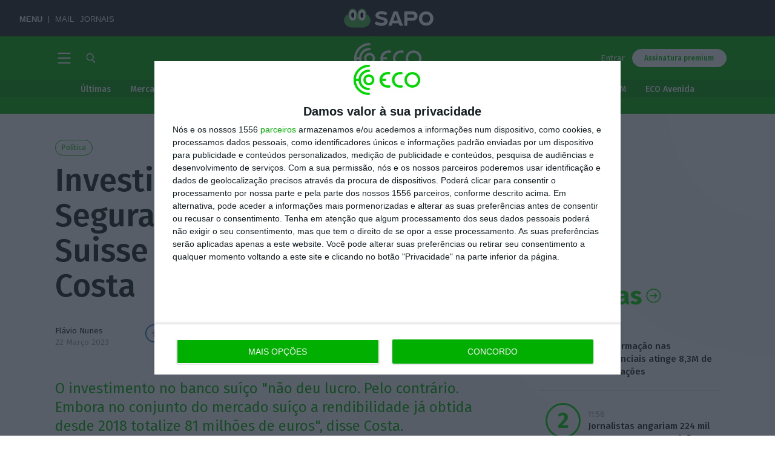

--- FILE ---
content_type: application/javascript
request_url: https://eco.sapo.pt/wp-content/themes/eco-theme/assets/js/eco.min.js?ver=1759399789
body_size: 241290
content:
/*  * Copyright (c) 2025 */
!function(){var M={version:"3.5.17"},S=[].slice,h=function(t){return S.call(t)},H=this.document;function O(t){return t&&(t.ownerDocument||t.document||t).documentElement}function P(t){return t&&(t.ownerDocument&&t.ownerDocument.defaultView||t.document&&t||t.defaultView)}if(H)try{h(H.documentElement.childNodes)[0].nodeType}catch(t){h=function(t){for(var e=t.length,n=new Array(e);e--;)n[e]=t[e];return n}}if(Date.now||(Date.now=function(){return+new Date}),H)try{H.createElement("DIV").style.setProperty("opacity",0,"")}catch(t){var e=this.Element.prototype,D=e.setAttribute,R=e.setAttributeNS,n=this.CSSStyleDeclaration.prototype,z=n.setProperty;e.setAttribute=function(t,e){D.call(this,t,e+"")},e.setAttributeNS=function(t,e,n){R.call(this,t,e,n+"")},n.setProperty=function(t,e,n){z.call(this,t,e+"",n)}}function K(t,e){return t<e?-1:e<t?1:e<=t?0:NaN}function j(t){return null===t?NaN:+t}function X(t){return!isNaN(t)}function t(o){return{left:function(t,e,n,i){for(arguments.length<3&&(n=0),arguments.length<4&&(i=t.length);n<i;){var r=n+i>>>1;o(t[r],e)<0?n=1+r:i=r}return n},right:function(t,e,n,i){for(arguments.length<3&&(n=0),arguments.length<4&&(i=t.length);n<i;){var r=n+i>>>1;0<o(t[r],e)?i=r:n=1+r}return n}}}M.ascending=K,M.descending=function(t,e){return e<t?-1:t<e?1:t<=e?0:NaN},M.min=function(t,e){var n,i,r=-1,o=t.length;if(1===arguments.length){for(;++r<o;)if(null!=(i=t[r])&&i<=i){n=i;break}for(;++r<o;)null!=(i=t[r])&&i<n&&(n=i)}else{for(;++r<o;)if(null!=(i=e.call(t,t[r],r))&&i<=i){n=i;break}for(;++r<o;)null!=(i=e.call(t,t[r],r))&&i<n&&(n=i)}return n},M.max=function(t,e){var n,i,r=-1,o=t.length;if(1===arguments.length){for(;++r<o;)if(null!=(i=t[r])&&i<=i){n=i;break}for(;++r<o;)null!=(i=t[r])&&n<i&&(n=i)}else{for(;++r<o;)if(null!=(i=e.call(t,t[r],r))&&i<=i){n=i;break}for(;++r<o;)null!=(i=e.call(t,t[r],r))&&n<i&&(n=i)}return n},M.extent=function(t,e){var n,i,r,o=-1,s=t.length;if(1===arguments.length){for(;++o<s;)if(null!=(i=t[o])&&i<=i){n=r=i;break}for(;++o<s;)null!=(i=t[o])&&(i<n&&(n=i),r<i)&&(r=i)}else{for(;++o<s;)if(null!=(i=e.call(t,t[o],o))&&i<=i){n=r=i;break}for(;++o<s;)null!=(i=e.call(t,t[o],o))&&(i<n&&(n=i),r<i)&&(r=i)}return[n,r]},M.sum=function(t,e){var n,i=0,r=t.length,o=-1;if(1===arguments.length)for(;++o<r;)X(n=+t[o])&&(i+=n);else for(;++o<r;)X(n=+e.call(t,t[o],o))&&(i+=n);return i},M.mean=function(t,e){var n,i=0,r=t.length,o=-1,s=r;if(1===arguments.length)for(;++o<r;)X(n=j(t[o]))?i+=n:--s;else for(;++o<r;)X(n=j(e.call(t,t[o],o)))?i+=n:--s;if(s)return i/s},M.quantile=function(t,e){var e=(t.length-1)*e+1,n=Math.floor(e),i=+t[n-1],e=e-n;return e?i+e*(t[n]-i):i},M.median=function(t,e){var n,i=[],r=t.length,o=-1;if(1===arguments.length)for(;++o<r;)X(n=j(t[o]))&&i.push(n);else for(;++o<r;)X(n=j(e.call(t,t[o],o)))&&i.push(n);if(i.length)return M.quantile(i.sort(K),.5)},M.variance=function(t,e){var n,i,r=t.length,o=0,s=0,a=-1,A=0;if(1===arguments.length)for(;++a<r;)X(n=j(t[a]))&&(s+=(i=n-o)*(n-(o+=i/++A)));else for(;++a<r;)X(n=j(e.call(t,t[a],a)))&&(s+=(i=n-o)*(n-(o+=i/++A)));if(1<A)return s/(A-1)},M.deviation=function(){var t=M.variance.apply(this,arguments);return t&&Math.sqrt(t)};e=t(K);function W(t){return t.length}M.bisectLeft=e.left,M.bisect=M.bisectRight=e.right,M.bisector=function(n){return t(1===n.length?function(t,e){return K(n(t),e)}:n)},M.shuffle=function(t,e,n){(o=arguments.length)<3&&(n=t.length,o<2)&&(e=0);for(var i,r,o=n-e;o;)r=Math.random()*o--|0,i=t[o+e],t[o+e]=t[r+e],t[r+e]=i;return t},M.permute=function(t,e){for(var n=e.length,i=new Array(n);n--;)i[n]=t[e[n]];return i},M.pairs=function(t){for(var e=0,n=t.length-1,i=t[0],r=new Array(n<0?0:n);e<n;)r[e]=[i,i=t[++e]];return r},M.transpose=function(t){if(!(r=t.length))return[];for(var e=-1,n=M.min(t,W),i=new Array(n);++e<n;)for(var r,o=-1,s=i[e]=new Array(r);++o<r;)s[o]=t[o][e];return i},M.zip=function(){return M.transpose(arguments)},M.keys=function(t){var e,n=[];for(e in t)n.push(e);return n},M.values=function(t){var e,n=[];for(e in t)n.push(t[e]);return n},M.entries=function(t){var e,n=[];for(e in t)n.push({key:e,value:t[e]});return n},M.merge=function(t){for(var e,n,i,r=t.length,o=-1,s=0;++o<r;)s+=t[o].length;for(n=new Array(s);0<=--r;)for(e=(i=t[r]).length;0<=--e;)n[--s]=i[e];return n};var F=Math.abs;function Y(t,e){for(var n in e)Object.defineProperty(t.prototype,n,{value:e[n],enumerable:!1})}function G(){this._=Object.create(null)}M.range=function(t,e,n){if(arguments.length<3&&(n=1,arguments.length<2)&&(e=t,t=0),(e-t)/n==1/0)throw new Error("infinite range");var i,r=[],o=function(t){var e=1;for(;t*e%1;)e*=10;return e}(F(n)),s=-1;if(t*=o,e*=o,(n*=o)<0)for(;(i=t+n*++s)>e;)r.push(i/o);else for(;(i=t+n*++s)<e;)r.push(i/o);return r},M.map=function(t,e){var n=new G;if(t instanceof G)t.forEach(function(t,e){n.set(t,e)});else if(Array.isArray(t)){var i,r=-1,o=t.length;if(1===arguments.length)for(;++r<o;)n.set(r,t[r]);else for(;++r<o;)n.set(e.call(t,i=t[r],r),i)}else for(var s in t)n.set(s,t[s]);return n};var V="__proto__",$="\0";function J(t){return(t+="")===V||t[0]===$?$+t:t}function q(t){return(t+="")[0]===$?t.slice(1):t}function Z(t){return J(t)in this._}function tt(t){return(t=J(t))in this._&&delete this._[t]}function et(){var t,e=[];for(t in this._)e.push(q(t));return e}function nt(){var t,e=0;for(t in this._)++e;return e}function it(){for(var t in this._)return!1;return!0}function rt(){this._=Object.create(null)}function k(t){return t}function ot(t,e){if(e in t)return e;e=e.charAt(0).toUpperCase()+e.slice(1);for(var n=0,i=st.length;n<i;++n){var r=st[n]+e;if(r in t)return r}}Y(G,{has:Z,get:function(t){return this._[J(t)]},set:function(t,e){return this._[J(t)]=e},remove:tt,keys:et,values:function(){var t,e=[];for(t in this._)e.push(this._[t]);return e},entries:function(){var t,e=[];for(t in this._)e.push({key:q(t),value:this._[t]});return e},size:nt,empty:it,forEach:function(t){for(var e in this._)t.call(this,q(e),this._[e])}}),M.nest=function(){var u,h,d={},p=[],e=[];function f(n,t,i){if(i>=p.length)return h?h.call(d,t):u?t.sort(u):t;for(var e,r,o,s,a=-1,A=t.length,l=p[i++],c=new G;++a<A;)(s=c.get(e=l(r=t[a])))?s.push(r):c.set(e,[r]);return o=n?(r=n(),function(t,e){r.set(t,f(n,e,i))}):(r={},function(t,e){r[t]=f(n,e,i)}),c.forEach(o),r}return d.map=function(t,e){return f(e,t,0)},d.entries=function(t){return function n(t,i){var r,o;return i>=p.length?t:(r=[],o=e[i++],t.forEach(function(t,e){r.push({key:t,values:n(e,i)})}),o?r.sort(function(t,e){return o(t.key,e.key)}):r)}(f(M.map,t,0),0)},d.key=function(t){return p.push(t),d},d.sortKeys=function(t){return e[p.length-1]=t,d},d.sortValues=function(t){return u=t,d},d.rollup=function(t){return h=t,d},d},M.set=function(t){var e=new rt;if(t)for(var n=0,i=t.length;n<i;++n)e.add(t[n]);return e},Y(rt,{has:Z,add:function(t){return this._[J(t+="")]=!0,t},remove:tt,values:et,size:nt,empty:it,forEach:function(t){for(var e in this._)t.call(this,q(e))}}),M.behavior={},M.rebind=function(t,e){for(var n,i=1,r=arguments.length;++i<r;)t[n=arguments[i]]=function(e,n,i){return function(){var t=i.apply(n,arguments);return t===n?e:t}}(t,e,e[n]);return t};var st=["webkit","ms","moz","Moz","o","O"];function A(){}function at(){}function At(r){var o=[],i=new G;function t(){for(var t,e=o,n=-1,i=e.length;++n<i;)(t=e[n].on)&&t.apply(this,arguments);return r}return t.on=function(t,e){var n=i.get(t);return arguments.length<2?n&&n.on:(n&&(n.on=null,o=o.slice(0,n=o.indexOf(n)).concat(o.slice(n+1)),i.remove(t)),e&&o.push(i.set(t,{on:e})),r)},t}function lt(){M.event.preventDefault()}function ct(){for(var t,e=M.event;t=e.sourceEvent;)e=t;return e}function ut(r){for(var o=new at,t=0,e=arguments.length;++t<e;)o[arguments[t]]=At(o);return o.of=function(n,i){return function(t){try{var e=t.sourceEvent=M.event;t.target=r,M.event=t,o[t.type].apply(n,i)}finally{M.event=e}}},o}M.dispatch=function(){for(var t=new at,e=-1,n=arguments.length;++e<n;)t[arguments[e]]=At(t);return t},at.prototype.on=function(t,e){var n=t.indexOf("."),i="";if(0<=n&&(i=t.slice(n+1),t=t.slice(0,n)),t)return arguments.length<2?this[t].on(i):this[t].on(i,e);if(2===arguments.length){if(null==e)for(t in this)this.hasOwnProperty(t)&&this[t].on(i,null);return this}},M.event=null,M.requote=function(t){return t.replace(ht,"\\$&")};var ht=/[\\\^\$\*\+\?\|\[\]\(\)\.\{\}]/g,dt={}.__proto__?function(t,e){t.__proto__=e}:function(t,e){for(var n in e)t[n]=e[n]};function pt(t){return dt(t,i),t}var ft=function(t,e){return e.querySelector(t)},gt=function(t,e){return e.querySelectorAll(t)},mt=function(t,e){var n=t.matches||t[ot(t,"matchesSelector")];return(mt=function(t,e){return n.call(t,e)})(t,e)},i=("function"==typeof Sizzle&&(ft=function(t,e){return Sizzle(t,e)[0]||null},mt=(gt=Sizzle).matchesSelector),M.selection=function(){return M.select(H.documentElement)},M.selection.prototype=[]);function vt(t){return"function"==typeof t?t:function(){return ft(t,this)}}function Bt(t){return"function"==typeof t?t:function(){return gt(t,this)}}i.select=function(t){var e,n,i,r,o=[];t=vt(t);for(var s=-1,a=this.length;++s<a;){o.push(e=[]),e.parentNode=(i=this[s]).parentNode;for(var A=-1,l=i.length;++A<l;)(r=i[A])?(e.push(n=t.call(r,r.__data__,A,s)),n&&"__data__"in r&&(n.__data__=r.__data__)):e.push(null)}return pt(o)},i.selectAll=function(t){var e,n,i=[];t=Bt(t);for(var r=-1,o=this.length;++r<o;)for(var s=this[r],a=-1,A=s.length;++a<A;)(n=s[a])&&(i.push(e=h(t.call(n,n.__data__,a,r))),e.parentNode=n);return pt(i)};var wt="http://www.w3.org/1999/xhtml",yt={svg:"http://www.w3.org/2000/svg",xhtml:wt,xlink:"http://www.w3.org/1999/xlink",xml:"http://www.w3.org/XML/1998/namespace",xmlns:"http://www.w3.org/2000/xmlns/"};function bt(e,n){return e=M.ns.qualify(e),null==n?e.local?function(){this.removeAttributeNS(e.space,e.local)}:function(){this.removeAttribute(e)}:"function"==typeof n?e.local?function(){var t=n.apply(this,arguments);null==t?this.removeAttributeNS(e.space,e.local):this.setAttributeNS(e.space,e.local,t)}:function(){var t=n.apply(this,arguments);null==t?this.removeAttribute(e):this.setAttribute(e,t)}:e.local?function(){this.setAttributeNS(e.space,e.local,n)}:function(){this.setAttribute(e,n)}}function Ct(t){return t.trim().replace(/\s+/g," ")}function xt(t){return new RegExp("(?:^|\\s+)"+M.requote(t)+"(?:\\s+|$)","g")}function Qt(t){return(t+"").trim().split(/^|\s+/)}function Et(n,i){var r=(n=Qt(n).map(_t)).length;return"function"==typeof i?function(){for(var t=-1,e=i.apply(this,arguments);++t<r;)n[t](this,e)}:function(){for(var t=-1;++t<r;)n[t](this,i)}}function _t(i){var r=xt(i);return function(t,e){if(n=t.classList)return e?n.add(i):n.remove(i);var n=t.getAttribute("class")||"";e?(r.lastIndex=0,r.test(n)||t.setAttribute("class",Ct(n+" "+i))):t.setAttribute("class",Ct(n.replace(r," ")))}}function Ut(e,n,i){return null==n?function(){this.style.removeProperty(e)}:"function"==typeof n?function(){var t=n.apply(this,arguments);null==t?this.style.removeProperty(e):this.style.setProperty(e,t,i)}:function(){this.style.setProperty(e,n,i)}}function St(e,n){return null==n?function(){delete this[e]}:"function"==typeof n?function(){var t=n.apply(this,arguments);null==t?delete this[e]:this[e]=t}:function(){this[e]=n}}function kt(n){return"function"==typeof n?n:(n=M.ns.qualify(n)).local?function(){return this.ownerDocument.createElementNS(n.space,n.local)}:function(){var t=this.ownerDocument,e=this.namespaceURI;return e===wt&&t.documentElement.namespaceURI===wt?t.createElement(n):t.createElementNS(e,n)}}function Ft(){var t=this.parentNode;t&&t.removeChild(this)}function Tt(t){return{__data__:t}}function Mt(t){return function(){return mt(this,t)}}function Ht(t,e){for(var n=0,i=t.length;n<i;n++)for(var r,o=t[n],s=0,a=o.length;s<a;s++)(r=o[s])&&e(r,s,n);return t}function Nt(t){return dt(t,Lt),t}M.ns={prefix:yt,qualify:function(t){var e=t.indexOf(":"),n=t;return 0<=e&&"xmlns"!==(n=t.slice(0,e))&&(t=t.slice(e+1)),yt.hasOwnProperty(n)?{space:yt[n],local:t}:t}},i.attr=function(t,e){if(arguments.length<2){var n;if("string"==typeof t)return n=this.node(),(t=M.ns.qualify(t)).local?n.getAttributeNS(t.space,t.local):n.getAttribute(t);for(e in t)this.each(bt(e,t[e]));return this}return this.each(bt(t,e))},i.classed=function(t,e){if(arguments.length<2){if("string"==typeof t){var n=this.node(),i=(t=Qt(t)).length,r=-1;if(e=n.classList){for(;++r<i;)if(!e.contains(t[r]))return!1}else for(e=n.getAttribute("class");++r<i;)if(!xt(t[r]).test(e))return!1;return!0}for(e in t)this.each(Et(e,t[e]));return this}return this.each(Et(t,e))},i.style=function(t,e,n){var i=arguments.length;if(i<3){if("string"!=typeof t){for(n in i<2&&(e=""),t)this.each(Ut(n,t[n],e));return this}if(i<2)return P(i=this.node()).getComputedStyle(i,null).getPropertyValue(t);n=""}return this.each(Ut(t,e,n))},i.property=function(t,e){if(arguments.length<2){if("string"==typeof t)return this.node()[t];for(e in t)this.each(St(e,t[e]));return this}return this.each(St(t,e))},i.text=function(e){return arguments.length?this.each("function"==typeof e?function(){var t=e.apply(this,arguments);this.textContent=null==t?"":t}:null==e?function(){this.textContent=""}:function(){this.textContent=e}):this.node().textContent},i.html=function(e){return arguments.length?this.each("function"==typeof e?function(){var t=e.apply(this,arguments);this.innerHTML=null==t?"":t}:null==e?function(){this.innerHTML=""}:function(){this.innerHTML=e}):this.node().innerHTML},i.append=function(t){return t=kt(t),this.select(function(){return this.appendChild(t.apply(this,arguments))})},i.insert=function(t,e){return t=kt(t),e=vt(e),this.select(function(){return this.insertBefore(t.apply(this,arguments),e.apply(this,arguments)||null)})},i.remove=function(){return this.each(Ft)},i.data=function(t,p){var e,n,i=-1,r=this.length;if(!arguments.length){for(t=new Array(r=(e=this[0]).length);++i<r;)(n=e[i])&&(t[i]=n.__data__);return t}function o(t,e){var n,i,r=t.length,o=e.length,s=Math.min(r,o),a=new Array(o),A=new Array(o),l=new Array(r);if(p){for(var c,u=new G,h=new Array(r),d=-1;++d<r;)(n=t[d])&&(u.has(c=p.call(n,n.__data__,d))?l[d]=n:u.set(c,n),h[d]=c);for(d=-1;++d<o;)(n=u.get(c=p.call(e,i=e[d],d)))?!0!==n&&((a[d]=n).__data__=i):A[d]=Tt(i),u.set(c,!0);for(d=-1;++d<r;)d in h&&!0!==u.get(h[d])&&(l[d]=t[d])}else{for(d=-1;++d<s;)n=t[d],i=e[d],n?(n.__data__=i,a[d]=n):A[d]=Tt(i);for(;d<o;++d)A[d]=Tt(e[d]);for(;d<r;++d)l[d]=t[d]}A.update=a,A.parentNode=a.parentNode=l.parentNode=t.parentNode,f.push(A),g.push(a),m.push(l)}var f=Nt([]),g=pt([]),m=pt([]);if("function"==typeof t)for(;++i<r;)o(e=this[i],t.call(e,e.parentNode.__data__,i));else for(;++i<r;)o(e=this[i],t);return g.enter=function(){return f},g.exit=function(){return m},g},i.datum=function(t){return arguments.length?this.property("__data__",t):this.property("__data__")},i.filter=function(t){var e,n,i,r=[];"function"!=typeof t&&(t=Mt(t));for(var o=0,s=this.length;o<s;o++){r.push(e=[]),e.parentNode=(n=this[o]).parentNode;for(var a=0,A=n.length;a<A;a++)(i=n[a])&&t.call(i,i.__data__,a,o)&&e.push(i)}return pt(r)},i.order=function(){for(var t=-1,e=this.length;++t<e;)for(var n,i=this[t],r=i.length-1,o=i[r];0<=--r;)(n=i[r])&&(o&&o!==n.nextSibling&&o.parentNode.insertBefore(n,o),o=n);return this},i.sort=function(t){t=function(n){arguments.length||(n=K);return function(t,e){return t&&e?n(t.__data__,e.__data__):!t-!e}}.apply(this,arguments);for(var e=-1,n=this.length;++e<n;)this[e].sort(t);return this.order()},i.each=function(i){return Ht(this,function(t,e,n){i.call(t,t.__data__,e,n)})},i.call=function(t){var e=h(arguments);return t.apply(e[0]=this,e),this},i.empty=function(){return!this.node()},i.node=function(){for(var t=0,e=this.length;t<e;t++)for(var n=this[t],i=0,r=n.length;i<r;i++){var o=n[i];if(o)return o}return null},i.size=function(){var t=0;return Ht(this,function(){++t}),t};var Lt=[];function It(r,e,n){var i="__on"+r,t=r.indexOf("."),o=Pt,s=(0<t&&(r=r.slice(0,t)),Ot.get(r));function a(){var t=this[i];t&&(this.removeEventListener(r,t,t.$),delete this[i])}return s&&(r=s,o=Dt),t?e?function(){var t=o(e,h(arguments));a.call(this),this.addEventListener(r,this[i]=t,t.$=n),t._=e}:a:e?A:function(){var t,e,n,i=new RegExp("^__on([^.]+)"+M.requote(r)+"$");for(e in this)(t=e.match(i))&&(n=this[e],this.removeEventListener(t[1],n,n.$),delete this[e])}}M.selection.enter=Nt,(M.selection.enter.prototype=Lt).append=i.append,Lt.empty=i.empty,Lt.node=i.node,Lt.call=i.call,Lt.size=i.size,Lt.select=function(t){for(var e,n,i,r,o,s=[],a=-1,A=this.length;++a<A;){i=(r=this[a]).update,s.push(e=[]),e.parentNode=r.parentNode;for(var l=-1,c=r.length;++l<c;)(o=r[l])?(e.push(i[l]=n=t.call(r.parentNode,o.__data__,l,a)),n.__data__=o.__data__):e.push(null)}return pt(s)},Lt.insert=function(t,e){var s,a,A;return arguments.length<2&&(s=this,e=function(t,e,n){var i,r=s[n].update,o=r.length;for(n!=A&&(A=n,a=0),a<=e&&(a=e+1);!(i=r[a])&&++a<o;);return i}),i.insert.call(this,t,e)},M.select=function(t){var e;return"string"==typeof t?(e=[ft(t,H)]).parentNode=H.documentElement:(e=[t]).parentNode=O(t),pt([e])},M.selectAll=function(t){var e;return"string"==typeof t?(e=h(gt(t,H))).parentNode=H.documentElement:(e=h(t)).parentNode=null,pt([e])},i.on=function(t,e,n){var i=arguments.length;if(i<3){if("string"!=typeof t){for(n in i<2&&(e=!1),t)this.each(It(n,t[n],e));return this}if(i<2)return(i=this.node()["__on"+t])&&i._;n=!1}return this.each(It(t,e,n))};var Ot=M.map({mouseenter:"mouseover",mouseleave:"mouseout"});function Pt(n,i){return function(t){var e=M.event;M.event=t,i[0]=this.__data__;try{n.apply(this,i)}finally{M.event=e}}}function Dt(t,e){var n=Pt(t,e);return function(t){var e=t.relatedTarget;e&&(e===this||8&e.compareDocumentPosition(this))||n.call(this,t)}}H&&Ot.forEach(function(t){"on"+t in H&&Ot.remove(t)});var Rt,zt=0;function Kt(t){var n,i,r=".dragsuppress-"+ ++zt,o="click"+r,s=M.select(P(t)).on("touchmove"+r,lt).on("dragstart"+r,lt).on("selectstart"+r,lt);return(Rt=null==Rt?!("onselectstart"in t)&&ot(t.style,"userSelect"):Rt)&&(n=O(t).style,i=n[Rt],n[Rt]="none"),function(t){var e;s.on(r,null),Rt&&(n[Rt]=i),t&&(e=function(){s.on(o,null)},s.on(o,function(){lt(),e()},!0),setTimeout(e,0))}}M.mouse=function(t){return Xt(t,ct())};var jt=this.navigator&&/WebKit/.test(this.navigator.userAgent)?-1:0;function Xt(t,e){e.changedTouches&&(e=e.changedTouches[0]);var n,i,r=t.ownerSVGElement||t;return r.createSVGPoint?(n=r.createSVGPoint(),jt<0&&((i=P(t)).scrollX||i.scrollY)&&(i=(r=M.select("body").append("svg").style({position:"absolute",top:0,left:0,margin:0,padding:0,border:"none"},"important"))[0][0].getScreenCTM(),jt=!(i.f||i.e),r.remove()),jt?(n.x=e.pageX,n.y=e.pageY):(n.x=e.clientX,n.y=e.clientY),[(n=n.matrixTransform(t.getScreenCTM().inverse())).x,n.y]):(i=t.getBoundingClientRect(),[e.clientX-i.left-t.clientLeft,e.clientY-i.top-t.clientTop])}function Wt(){return M.event.changedTouches[0].identifier}M.touch=function(t,e,n){if(arguments.length<3&&(n=e,e=ct().changedTouches),e)for(var i,r=0,o=e.length;r<o;++r)if((i=e[r]).identifier===n)return Xt(t,i)},M.behavior.drag=function(){var f=ut(n,"drag","dragstart","dragend"),g=null,t=i(A,M.mouse,P,"mousemove","mouseup"),e=i(Wt,M.touch,k,"touchmove","touchend");function n(){this.on("mousedown.drag",t).on("touchstart.drag",e)}function i(c,u,h,d,p){return function(){var i,t=M.event.target.correspondingElement||M.event.target,r=this.parentNode,o=f.of(this,arguments),s=0,a=c(),e=".drag"+(null==a?"":"-"+a),n=M.select(h(t)).on(d+e,function(){var t,e,n=u(r,a);n&&(t=n[0]-l[0],e=n[1]-l[1],s|=t|e,o({type:"drag",x:(l=n)[0]+i[0],y:n[1]+i[1],dx:t,dy:e}))}).on(p+e,function(){u(r,a)&&(n.on(d+e,null).on(p+e,null),A(s),o({type:"dragend"}))}),A=Kt(t),l=u(r,a);i=g?[(i=g.apply(this,arguments)).x-l[0],i.y-l[1]]:[0,0],o({type:"dragstart"})}}return n.origin=function(t){return arguments.length?(g=t,n):g},M.rebind(n,f,"on")},M.touches=function(n,t){return(t=arguments.length<2?ct().touches:t)?h(t).map(function(t){var e=Xt(n,t);return e.identifier=t.identifier,e}):[]};var T=1e-6,Yt=T*T,N=Math.PI,Q=2*N,Gt=Q-T,L=N/2,x=N/180,E=180/N;function Vt(t){return 0<t?1:t<0?-1:0}function $t(t,e,n){return(e[0]-t[0])*(n[1]-t[1])-(e[1]-t[1])*(n[0]-t[0])}function Jt(t){return 1<t?0:t<-1?N:Math.acos(t)}function qt(t){return 1<t?L:t<-1?-L:Math.asin(t)}function Zt(t){return((t=Math.exp(t))+1/t)/2}function te(t){return(t=Math.sin(t/2))*t}var ee,ne,ie=Math.SQRT2,re=(M.interpolateZoom=function(t,e){var i,r,o,s=t[0],a=t[1],A=t[2],t=e[0],n=e[1],e=e[2],l=t-s,c=n-a,t=l*l+c*c;return(e=t<Yt?(o=Math.log(e/A)/ie,function(t){return[s+t*l,a+t*c,A*Math.exp(ie*t*o)]}):(i=Math.sqrt(t),n=(e*e-A*A+4*t)/(2*A*2*i),t=(e*e-A*A-4*t)/(2*e*2*i),r=Math.log(Math.sqrt(n*n+1)-n),o=(Math.log(Math.sqrt(t*t+1)-t)-r)/ie,function(t){var t=t*o,e=Zt(r),n=A/(2*i)*(e*(n=ie*t+r,((n=Math.exp(2*n))-1)/(n+1))-(n=r,((n=Math.exp(r))-1/n)/2));return[s+n*l,a+n*c,A*e/Zt(ie*t+r)]})).duration=1e3*o,e},M.behavior.zoom=function(){var e,a,n,i,v,r,o,s,A,B={x:0,y:0,k:1},l=[960,500],c=re,u=250,h=0,w="mousedown.zoom",d="mousemove.zoom",p="mouseup.zoom",y="touchstart.zoom",b=ut(f,"zoomstart","zoom","zoomend");function f(t){t.on(w,k).on(ne+".zoom",m).on("dblclick.zoom",T).on(y,F)}function C(t){return[(t[0]-B.x)/B.k,(t[1]-B.y)/B.k]}function x(t){B.k=Math.max(c[0],Math.min(c[1],t))}function Q(t,e){var n;e=[(n=e)[0]*B.k+B.x,n[1]*B.k+B.y],B.x+=t[0]-e[0],B.y+=t[1]-e[1]}function E(t,e,n,i){t.__chart__={x:B.x,y:B.y,k:B.k},x(Math.pow(2,i)),Q(a=e,n),t=M.select(t),(t=0<u?t.transition().duration(u):t).call(f.event)}function g(){o&&o.domain(r.range().map(function(t){return(t-B.x)/B.k}).map(r.invert)),A&&A.domain(s.range().map(function(t){return(t-B.y)/B.k}).map(s.invert))}function _(t){h++||t({type:"zoomstart"})}function U(t){g(),t({type:"zoom",scale:B.k,translate:[B.x,B.y]})}function S(t){--h||(t({type:"zoomend"}),a=null)}function k(){var t=this,e=b.of(t,arguments),n=0,i=M.select(P(t)).on(d,function(){n=1,Q(M.mouse(t),r),U(e)}).on(p,function(){i.on(d,null).on(p,null),o(n),S(e)}),r=C(M.mouse(t)),o=Kt(t);Qa.call(t),_(e)}function F(){var A,l=this,c=b.of(l,arguments),u={},h=0,r=".zoom-"+M.event.changedTouches[0].identifier,s="touchmove"+r,a="touchend"+r,d=[],o=M.select(l),p=Kt(l);function f(){var t=M.touches(l);return A=B.k,t.forEach(function(t){t.identifier in u&&(u[t.identifier]=C(t))}),t}function t(){for(var t=M.event.target,e=(M.select(t).on(s,g).on(a,m),d.push(t),M.event.changedTouches),n=0,i=e.length;n<i;++n)u[e[n].identifier]=null;var r,t=f(),o=Date.now();1===t.length?(o-v<500&&(r=t[0],E(l,r,u[r.identifier],Math.floor(Math.log(B.k)/Math.LN2)+1),lt()),v=o):1<t.length&&(r=t[0],o=t[1],t=r[0]-o[0],r=r[1]-o[1],h=t*t+r*r)}function g(){var t,e,n=M.touches(l);Qa.call(l);for(var i,r,o,s=0,a=n.length;s<a;++s,e=null)if(t=n[s],e=u[t.identifier]){if(o)break;r=t,o=e}e&&(i=(i=t[0]-r[0])*i+(i=t[1]-r[1])*i,i=h&&Math.sqrt(i/h),r=[(r[0]+t[0])/2,(r[1]+t[1])/2],o=[(o[0]+e[0])/2,(o[1]+e[1])/2],x(i*A)),v=null,Q(r,o),U(c)}function m(){if(M.event.touches.length){for(var t,e=M.event.changedTouches,n=0,i=e.length;n<i;++n)delete u[e[n].identifier];for(t in u)return void f()}M.selectAll(d).on(r,null),o.on(w,k).on(y,F),p(),S(c)}t(),_(c),o.on(w,null).on(y,t)}function m(){var t=b.of(this,arguments);i?clearTimeout(i):(Qa.call(this),e=C(a=n||M.mouse(this)),_(t)),i=setTimeout(function(){i=null,S(t)},50),lt(),x(Math.pow(2,.002*ee())*B.k),Q(a,e),U(t)}function T(){var t=M.mouse(this),e=Math.log(B.k)/Math.LN2;E(this,t,C(t),M.event.shiftKey?Math.ceil(e)-1:Math.floor(e)+1)}return ne=ne||("onwheel"in H?(ee=function(){return-M.event.deltaY*(M.event.deltaMode?120:1)},"wheel"):"onmousewheel"in H?(ee=function(){return M.event.wheelDelta},"mousewheel"):(ee=function(){return-M.event.detail},"MozMousePixelScroll")),f.event=function(t){t.each(function(){var s=b.of(this,arguments),e=B;Ua?M.select(this).transition().each("start.zoom",function(){B=this.__chart__||{x:0,y:0,k:1},_(s)}).tween("zoom:zoom",function(){var n=l[0],t=l[1],i=a?a[0]:n/2,r=a?a[1]:t/2,o=M.interpolateZoom([(i-B.x)/B.k,(r-B.y)/B.k,n/B.k],[(i-e.x)/e.k,(r-e.y)/e.k,n/e.k]);return function(t){var t=o(t),e=n/t[2];this.__chart__=B={x:i-t[0]*e,y:r-t[1]*e,k:e},U(s)}}).each("interrupt.zoom",function(){S(s)}).each("end.zoom",function(){S(s)}):(this.__chart__=B,_(s),U(s),S(s))})},f.translate=function(t){return arguments.length?(B={x:+t[0],y:+t[1],k:B.k},g(),f):[B.x,B.y]},f.scale=function(t){return arguments.length?(B={x:B.x,y:B.y,k:null},x(+t),g(),f):B.k},f.scaleExtent=function(t){return arguments.length?(c=null==t?re:[+t[0],+t[1]],f):c},f.center=function(t){return arguments.length?(n=t&&[+t[0],+t[1]],f):n},f.size=function(t){return arguments.length?(l=t&&[+t[0],+t[1]],f):l},f.duration=function(t){return arguments.length?(u=+t,f):u},f.x=function(t){return arguments.length?(r=(o=t).copy(),B={x:0,y:0,k:1},f):o},f.y=function(t){return arguments.length?(s=(A=t).copy(),B={x:0,y:0,k:1},f):A},M.rebind(f,b,"on")},[0,1/0]);function oe(){}function se(t,e,n){return this instanceof se?(this.h=+t,this.s=+e,void(this.l=+n)):arguments.length<2?t instanceof se?new se(t.h,t.s,t.l):ye(""+t,be,se):new se(t,e,n)}(M.color=oe).prototype.toString=function(){return this.rgb()+""};n=(M.hsl=se).prototype=new oe;function ae(t,e,n){var i,r;function o(t){return Math.round(255*(360<(t=t)?t-=360:t<0&&(t+=360),t<60?i+(r-i)*t/60:t<180?r:t<240?i+(r-i)*(240-t)/60:i))}return t=isNaN(t)?0:(t%=360)<0?t+360:t,e=isNaN(e)||e<0?0:1<e?1:e,i=2*(n=n<0?0:1<n?1:n)-(r=n<=.5?n*(1+e):n+e-n*e),new s(o(t+120),o(t),o(t-120))}function r(t,e,n){return this instanceof r?(this.h=+t,this.c=+e,void(this.l=+n)):arguments.length<2?t instanceof r?new r(t.h,t.c,t.l):pe((t instanceof o?t:t=Ce((t=M.rgb(t)).r,t.g,t.b)).l,t.a,t.b):new r(t,e,n)}n.brighter=function(t){return t=Math.pow(.7,arguments.length?t:1),new se(this.h,this.s,this.l/t)},n.darker=function(t){return t=Math.pow(.7,arguments.length?t:1),new se(this.h,this.s,t*this.l)},n.rgb=function(){return ae(this.h,this.s,this.l)};e=(M.hcl=r).prototype=new oe;function Ae(t,e,n){return isNaN(t)&&(t=0),isNaN(e)&&(e=0),new o(n,Math.cos(t*=x)*e,Math.sin(t)*e)}function o(t,e,n){return this instanceof o?(this.l=+t,this.a=+e,void(this.b=+n)):arguments.length<2?t instanceof o?new o(t.l,t.a,t.b):t instanceof r?Ae(t.h,t.c,t.l):Ce((t=s(t)).r,t.g,t.b):new o(t,e,n)}e.brighter=function(t){return new r(this.h,this.c,Math.min(100,this.l+le*(arguments.length?t:1)))},e.darker=function(t){return new r(this.h,this.c,Math.max(0,this.l-le*(arguments.length?t:1)))},e.rgb=function(){return Ae(this.h,this.c,this.l).rgb()},M.lab=o;var le=18,ce=.95047,ue=1,he=1.08883,n=o.prototype=new oe;function de(t,e,n){t=(t+16)/116,n=t-n/200;return new s(me(3.2404542*(e=fe(t+e/500)*ce)-1.5371385*(t=fe(t)*ue)-.4985314*(n=fe(n)*he)),me(-.969266*e+1.8760108*t+.041556*n),me(.0556434*e-.2040259*t+1.0572252*n))}function pe(t,e,n){return 0<t?new r(Math.atan2(n,e)*E,Math.sqrt(e*e+n*n),t):new r(NaN,NaN,t)}function fe(t){return.206893034<t?t*t*t:(t-4/29)/7.787037}function ge(t){return.008856<t?Math.pow(t,1/3):7.787037*t+4/29}function me(t){return Math.round(255*(t<=.00304?12.92*t:1.055*Math.pow(t,1/2.4)-.055))}function s(t,e,n){return this instanceof s?(this.r=~~t,this.g=~~e,void(this.b=~~n)):arguments.length<2?t instanceof s?new s(t.r,t.g,t.b):ye(""+t,s,ae):new s(t,e,n)}function ve(t){return new s(t>>16,t>>8&255,255&t)}function Be(t){return ve(t)+""}n.brighter=function(t){return new o(Math.min(100,this.l+le*(arguments.length?t:1)),this.a,this.b)},n.darker=function(t){return new o(Math.max(0,this.l-le*(arguments.length?t:1)),this.a,this.b)},n.rgb=function(){return de(this.l,this.a,this.b)};e=(M.rgb=s).prototype=new oe;function we(t){return t<16?"0"+Math.max(0,t).toString(16):Math.min(255,t).toString(16)}function ye(t,e,n){var i,r=0,o=0,s=0,a=/([a-z]+)\((.*)\)/.exec(t=t.toLowerCase());if(a)switch(i=a[2].split(","),a[1]){case"hsl":return n(parseFloat(i[0]),parseFloat(i[1])/100,parseFloat(i[2])/100);case"rgb":return e(Qe(i[0]),Qe(i[1]),Qe(i[2]))}return(a=Ee.get(t))?e(a.r,a.g,a.b):(null==t||"#"!==t.charAt(0)||isNaN(a=parseInt(t.slice(1),16))||(4===t.length?(r=(3840&a)>>4,r|=r>>4,o=240&a,o|=o>>4,s=15&a,s|=s<<4):7===t.length&&(r=(16711680&a)>>16,o=(65280&a)>>8,s=255&a)),e(r,o,s))}function be(t,e,n){var i,r,o=Math.min(t/=255,e/=255,n/=255),s=Math.max(t,e,n),a=s-o,A=(s+o)/2;return a?(r=A<.5?a/(s+o):a/(2-s-o),i=t==s?(e-n)/a+(e<n?6:0):e==s?(n-t)/a+2:(t-e)/a+4,i*=60):(i=NaN,r=0<A&&A<1?0:i),new se(i,r,A)}function Ce(t,e,n){var i=ge((.4124564*(t=xe(t))+.3575761*(e=xe(e))+.1804375*(n=xe(n)))/ce),r=ge((.2126729*t+.7151522*e+.072175*n)/ue);return o(116*r-16,500*(i-r),200*(r-ge((.0193339*t+.119192*e+.9503041*n)/he)))}function xe(t){return(t/=255)<=.04045?t/12.92:Math.pow((t+.055)/1.055,2.4)}function Qe(t){var e=parseFloat(t);return"%"===t.charAt(t.length-1)?Math.round(2.55*e):e}e.brighter=function(t){t=Math.pow(.7,arguments.length?t:1);var e=this.r,n=this.g,i=this.b;return e||n||i?(e&&e<30&&(e=30),n&&n<30&&(n=30),i&&i<30&&(i=30),new s(Math.min(255,e/t),Math.min(255,n/t),Math.min(255,i/t))):new s(30,30,30)},e.darker=function(t){return new s((t=Math.pow(.7,arguments.length?t:1))*this.r,t*this.g,t*this.b)},e.hsl=function(){return be(this.r,this.g,this.b)},e.toString=function(){return"#"+we(this.r)+we(this.g)+we(this.b)};var Ee=M.map({aliceblue:15792383,antiquewhite:16444375,aqua:65535,aquamarine:8388564,azure:15794175,beige:16119260,bisque:16770244,black:0,blanchedalmond:16772045,blue:255,blueviolet:9055202,brown:10824234,burlywood:14596231,cadetblue:6266528,chartreuse:8388352,chocolate:13789470,coral:16744272,cornflowerblue:6591981,cornsilk:16775388,crimson:14423100,cyan:65535,darkblue:139,darkcyan:35723,darkgoldenrod:12092939,darkgray:11119017,darkgreen:25600,darkgrey:11119017,darkkhaki:12433259,darkmagenta:9109643,darkolivegreen:5597999,darkorange:16747520,darkorchid:10040012,darkred:9109504,darksalmon:15308410,darkseagreen:9419919,darkslateblue:4734347,darkslategray:3100495,darkslategrey:3100495,darkturquoise:52945,darkviolet:9699539,deeppink:16716947,deepskyblue:49151,dimgray:6908265,dimgrey:6908265,dodgerblue:2003199,firebrick:11674146,floralwhite:16775920,forestgreen:2263842,fuchsia:16711935,gainsboro:14474460,ghostwhite:16316671,gold:16766720,goldenrod:14329120,gray:8421504,green:32768,greenyellow:11403055,grey:8421504,honeydew:15794160,hotpink:16738740,indianred:13458524,indigo:4915330,ivory:16777200,khaki:15787660,lavender:15132410,lavenderblush:16773365,lawngreen:8190976,lemonchiffon:16775885,lightblue:11393254,lightcoral:15761536,lightcyan:14745599,lightgoldenrodyellow:16448210,lightgray:13882323,lightgreen:9498256,lightgrey:13882323,lightpink:16758465,lightsalmon:16752762,lightseagreen:2142890,lightskyblue:8900346,lightslategray:7833753,lightslategrey:7833753,lightsteelblue:11584734,lightyellow:16777184,lime:65280,limegreen:3329330,linen:16445670,magenta:16711935,maroon:8388608,mediumaquamarine:6737322,mediumblue:205,mediumorchid:12211667,mediumpurple:9662683,mediumseagreen:3978097,mediumslateblue:8087790,mediumspringgreen:64154,mediumturquoise:4772300,mediumvioletred:13047173,midnightblue:1644912,mintcream:16121850,mistyrose:16770273,moccasin:16770229,navajowhite:16768685,navy:128,oldlace:16643558,olive:8421376,olivedrab:7048739,orange:16753920,orangered:16729344,orchid:14315734,palegoldenrod:15657130,palegreen:10025880,paleturquoise:11529966,palevioletred:14381203,papayawhip:16773077,peachpuff:16767673,peru:13468991,pink:16761035,plum:14524637,powderblue:11591910,purple:8388736,rebeccapurple:6697881,red:16711680,rosybrown:12357519,royalblue:4286945,saddlebrown:9127187,salmon:16416882,sandybrown:16032864,seagreen:3050327,seashell:16774638,sienna:10506797,silver:12632256,skyblue:8900331,slateblue:6970061,slategray:7372944,slategrey:7372944,snow:16775930,springgreen:65407,steelblue:4620980,tan:13808780,teal:32896,thistle:14204888,tomato:16737095,turquoise:4251856,violet:15631086,wheat:16113331,white:16777215,whitesmoke:16119285,yellow:16776960,yellowgreen:10145074});function I(t){return"function"==typeof t?t:function(){return t}}function _e(i){return function(t,e,n){return 2===arguments.length&&"function"==typeof e&&(n=e,e=null),Ue(t,e,i,n)}}function Ue(r,o,s,t){var n,a={},A=M.dispatch("beforesend","progress","load","error"),l={},c=new XMLHttpRequest,u=null;function e(){var t,e,n,i=c.status;if(!i&&((n=(e=c).responseType)&&"text"!==n?e.response:e.responseText)||200<=i&&i<300||304===i){try{t=s.call(a,c)}catch(t){return void A.error.call(a,t)}A.load.call(a,t)}else A.error.call(a,c)}return"onload"in(c=!this.XDomainRequest||"withCredentials"in c||!/^(http(s)?:)?\/\//.test(r)?c:new XDomainRequest)?c.onload=c.onerror=e:c.onreadystatechange=function(){3<c.readyState&&e()},c.onprogress=function(t){var e=M.event;M.event=t;try{A.progress.call(a,c)}finally{M.event=e}},a.header=function(t,e){return t=(t+"").toLowerCase(),arguments.length<2?l[t]:(null==e?delete l[t]:l[t]=e+"",a)},a.mimeType=function(t){return arguments.length?(o=null==t?null:t+"",a):o},a.responseType=function(t){return arguments.length?(u=t,a):u},a.response=function(t){return s=t,a},["get","post"].forEach(function(t){a[t]=function(){return a.send.apply(a,[t].concat(h(arguments)))}}),a.send=function(t,e,n){if(2===arguments.length&&"function"==typeof e&&(n=e,e=null),c.open(t,r,!0),null==o||"accept"in l||(l.accept=o+",*/*"),c.setRequestHeader)for(var i in l)c.setRequestHeader(i,l[i]);return null!=o&&c.overrideMimeType&&c.overrideMimeType(o),null!=u&&(c.responseType=u),null!=n&&a.on("error",n).on("load",function(t){n(null,t)}),A.beforesend.call(a,c),c.send(null==e?null:e),a},a.abort=function(){return c.abort(),a},M.rebind(a,A,"on"),null==t?a:a.get(1===(n=t).length?function(t,e){n(null==t?e:null)}:n)}Ee.forEach(function(t,e){Ee.set(t,ve(e))}),M.functor=I,M.xhr=_e(k),M.dsv=function(r,o){var e=new RegExp('["'+r+"\n]"),h=r.charCodeAt(0);function s(t,e,n){arguments.length<3&&(n=e,e=null);var i=Ue(t,o,null==e?a:A(e),n);return i.row=function(t){return arguments.length?i.response(null==(e=t)?a:A(t)):e},i}function a(t){return s.parse(t.responseText)}function A(e){return function(t){return s.parse(t.responseText,e)}}function n(t){return t.map(l).join(r)}function l(t){return e.test(t)?'"'+t.replace(/\"/g,'""')+'"':t}return s.parse=function(t,i){var r;return s.parseRows(t,function(t,e){if(r)return r(t,e-1);var n=new Function("d","return {"+t.map(function(t,e){return JSON.stringify(t)+": d["+e+"]"}).join(",")+"}");r=i?function(t,e){return i(n(t),e)}:n})},s.parseRows=function(r,t){var e,o,s={},a={},n=[],A=r.length,l=0,i=0;function c(){if(A<=l)return a;if(o)return o=!1,s;var t=l;if(34===r.charCodeAt(t)){for(var e=t;e++<A;)if(34===r.charCodeAt(e)){if(34!==r.charCodeAt(e+1))break;++e}return l=e+2,13===(n=r.charCodeAt(e+1))?(o=!0,10===r.charCodeAt(e+2)&&++l):10===n&&(o=!0),r.slice(t+1,e).replace(/""/g,'"')}for(;l<A;){var n,i=1;if(10===(n=r.charCodeAt(l++)))o=!0;else if(13===n)o=!0,10===r.charCodeAt(l)&&(++l,++i);else if(n!==h)continue;return r.slice(t,l-i)}return r.slice(t)}for(;(e=c())!==a;){for(var u=[];e!==s&&e!==a;)u.push(e),e=c();t&&null==(u=t(u,i++))||n.push(u)}return n},s.format=function(t){var n,i;return Array.isArray(t[0])?s.formatRows(t):(n=new rt,i=[],t.forEach(function(t){for(var e in t)n.has(e)||i.push(n.add(e))}),[i.map(l).join(r)].concat(t.map(function(e){return i.map(function(t){return l(e[t])}).join(r)})).join("\n"))},s.formatRows=function(t){return t.map(n).join("\n")},s},M.csv=M.dsv(",","text/csv"),M.tsv=M.dsv("\t","text/tab-separated-values");var Se,ke,Fe,Te,Me=this[ot(this,"requestAnimationFrame")]||function(t){setTimeout(t,17)};function He(t,e,n){var i=arguments.length;i<2&&(e=0);i={c:t,t:(n=i<3?Date.now():n)+e,n:null};return ke?ke.n=i:Se=i,ke=i,Fe||(Te=clearTimeout(Te),Fe=1,Me(Ne)),i}function Ne(){var t=Le(),t=Ie()-t;24<t?(isFinite(t)&&(clearTimeout(Te),Te=setTimeout(Ne,t)),Fe=0):(Fe=1,Me(Ne))}function Le(){for(var t=Date.now(),e=Se;e;)t>=e.t&&e.c(t-e.t)&&(e.c=null),e=e.n;return t}function Ie(){for(var t,e=Se,n=1/0;e;)e=e.c?(e.t<n&&(n=e.t),(t=e).n):t?t.n=e.n:Se=e.n;return ke=t,n}function Oe(t,e){return e-(t?Math.ceil(Math.log(t)/Math.LN10):1)}M.timer=function(){He.apply(this,arguments)},M.timer.flush=function(){Le(),Ie()},M.round=function(t,e){return e?Math.round(t*(e=Math.pow(10,e)))/e:Math.round(t)};var Pe=["y","z","a","f","p","n","µ","m","","k","M","G","T","P","E","Z","Y"].map(function(t,e){var n=Math.pow(10,3*F(8-e));return{scale:8<e?function(t){return t/n}:function(t){return t*n},symbol:t}});M.formatPrefix=function(t,e){var n=0;return(t=+t)&&(t<0&&(t*=-1),e&&(t=M.round(t,Oe(t,e))),n=1+Math.floor(1e-12+Math.log(t)/Math.LN10),n=Math.max(-24,Math.min(24,3*Math.floor((n-1)/3)))),Pe[8+n/3]};var De=/(?:([^{])?([<>=^]))?([+\- ])?([$#])?(0)?(\d+)?(,)?(\.-?\d+)?([a-z%])?/i,Re=M.map({b:function(t){return t.toString(2)},c:function(t){return String.fromCharCode(t)},o:function(t){return t.toString(8)},x:function(t){return t.toString(16)},X:function(t){return t.toString(16).toUpperCase()},g:function(t,e){return t.toPrecision(e)},e:function(t,e){return t.toExponential(e)},f:function(t,e){return t.toFixed(e)},r:function(t,e){return(t=M.round(t,Oe(t,e))).toFixed(Math.max(0,Math.min(20,Oe(t*(1+1e-15),e))))}});function ze(t){return t+""}var b=M.time={},C=Date;function Ke(){this._=new Date(1<arguments.length?Date.UTC.apply(this,arguments):arguments[0])}Ke.prototype={getDate:function(){return this._.getUTCDate()},getDay:function(){return this._.getUTCDay()},getFullYear:function(){return this._.getUTCFullYear()},getHours:function(){return this._.getUTCHours()},getMilliseconds:function(){return this._.getUTCMilliseconds()},getMinutes:function(){return this._.getUTCMinutes()},getMonth:function(){return this._.getUTCMonth()},getSeconds:function(){return this._.getUTCSeconds()},getTime:function(){return this._.getTime()},getTimezoneOffset:function(){return 0},valueOf:function(){return this._.valueOf()},setDate:function(){je.setUTCDate.apply(this._,arguments)},setDay:function(){je.setUTCDay.apply(this._,arguments)},setFullYear:function(){je.setUTCFullYear.apply(this._,arguments)},setHours:function(){je.setUTCHours.apply(this._,arguments)},setMilliseconds:function(){je.setUTCMilliseconds.apply(this._,arguments)},setMinutes:function(){je.setUTCMinutes.apply(this._,arguments)},setMonth:function(){je.setUTCMonth.apply(this._,arguments)},setSeconds:function(){je.setUTCSeconds.apply(this._,arguments)},setTime:function(){je.setTime.apply(this._,arguments)}};var je=Date.prototype;function Xe(i,o,s){function t(t){var e=i(t),n=r(e,1);return t-e<n-t?e:n}function a(t){return o(t=i(new C(t-1)),1),t}function r(t,e){return o(t=new C(+t),e),t}function A(t,e,n){var i=a(t),r=[];if(1<n)for(;i<e;)s(i)%n||r.push(new Date(+i)),o(i,1);else for(;i<e;)r.push(new Date(+i)),o(i,1);return r}(i.floor=i).round=t,i.ceil=a,i.offset=r,i.range=A;var e=i.utc=We(i);return(e.floor=e).round=We(t),e.ceil=We(a),e.offset=We(r),e.range=function(t,e,n){try{var i=new(C=Ke);return i._=t,A(i,e,n)}finally{C=Date}},i}function We(i){return function(t,e){try{var n=new(C=Ke);return n._=t,i(n,e)._}finally{C=Date}}}function Ye(t){var e=t.dateTime,n=t.date,i=t.time,r=t.periods,o=t.days,s=t.shortDays,a=t.months,A=t.shortMonths;function l(a){var A=a.length;function t(t){for(var e,n,i,r=[],o=-1,s=0;++o<A;)37===a.charCodeAt(o)&&(r.push(a.slice(s,o)),null!=(n=Ge[e=a.charAt(++o)])&&(e=a.charAt(++o)),(i=w[e])&&(e=i(t,null==n?"e"===e?" ":"0":n)),r.push(e),s=o+1);return r.push(a.slice(s,o)),r.join("")}return t.parse=function(t){var e={y:1900,m:0,d:1,H:0,M:0,S:0,L:0,Z:null};if(c(e,a,t,0)!=t.length)return null;"p"in e&&(e.H=e.H%12+12*e.p);var t=null!=e.Z&&C!==Ke,n=new(t?Ke:C);return"j"in e?n.setFullYear(e.y,0,e.j):"W"in e||"U"in e?("w"in e||(e.w="W"in e?1:0),n.setFullYear(e.y,0,1),n.setFullYear(e.y,0,"W"in e?(e.w+6)%7+7*e.W-(n.getDay()+5)%7:e.w+7*e.U-(n.getDay()+6)%7)):n.setFullYear(e.y,e.m,e.d),n.setHours(e.H+(e.Z/100|0),e.M+e.Z%100,e.S,e.L),t?n._:n},t.toString=function(){return a},t}function c(t,e,n,i){for(var r,o,s=0,a=e.length,A=n.length;s<a;){if(A<=i)return-1;if(37===(r=e.charCodeAt(s++))){if(o=e.charAt(s++),!(o=y[o in Ge?e.charAt(s++):o])||(i=o(t,n,i))<0)return-1}else if(r!=n.charCodeAt(i++))return-1}return i}l.multi=(l.utc=function(t){var n=l(t);function e(t){try{var e=new(C=Ke);return e._=t,n(e)}finally{C=Date}}return e.parse=function(t){try{C=Ke;var e=n.parse(t);return e&&e._}finally{C=Date}},e.toString=n.toString,e}).multi=pn;var u=M.map(),h=$e(o),d=Je(o),p=$e(s),f=Je(s),g=$e(a),m=Je(a),v=$e(A),B=Je(A),w=(r.forEach(function(t,e){u.set(t.toLowerCase(),e)}),{a:function(t){return s[t.getDay()]},A:function(t){return o[t.getDay()]},b:function(t){return A[t.getMonth()]},B:function(t){return a[t.getMonth()]},c:l(e),d:function(t,e){return _(t.getDate(),e,2)},e:function(t,e){return _(t.getDate(),e,2)},H:function(t,e){return _(t.getHours(),e,2)},I:function(t,e){return _(t.getHours()%12||12,e,2)},j:function(t,e){return _(1+b.dayOfYear(t),e,3)},L:function(t,e){return _(t.getMilliseconds(),e,3)},m:function(t,e){return _(t.getMonth()+1,e,2)},M:function(t,e){return _(t.getMinutes(),e,2)},p:function(t){return r[+(12<=t.getHours())]},S:function(t,e){return _(t.getSeconds(),e,2)},U:function(t,e){return _(b.sundayOfYear(t),e,2)},w:function(t){return t.getDay()},W:function(t,e){return _(b.mondayOfYear(t),e,2)},x:l(n),X:l(i),y:function(t,e){return _(t.getFullYear()%100,e,2)},Y:function(t,e){return _(t.getFullYear()%1e4,e,4)},Z:hn,"%":function(){return"%"}}),y={a:function(t,e,n){p.lastIndex=0;e=p.exec(e.slice(n));return e?(t.w=f.get(e[0].toLowerCase()),n+e[0].length):-1},A:function(t,e,n){h.lastIndex=0;e=h.exec(e.slice(n));return e?(t.w=d.get(e[0].toLowerCase()),n+e[0].length):-1},b:function(t,e,n){v.lastIndex=0;e=v.exec(e.slice(n));return e?(t.m=B.get(e[0].toLowerCase()),n+e[0].length):-1},B:function(t,e,n){g.lastIndex=0;e=g.exec(e.slice(n));return e?(t.m=m.get(e[0].toLowerCase()),n+e[0].length):-1},c:function(t,e,n){return c(t,w.c.toString(),e,n)},d:sn,e:sn,H:An,I:An,j:an,L:un,m:on,M:ln,p:function(t,e,n){e=u.get(e.slice(n,n+=2).toLowerCase());return null==e?-1:(t.p=e,n)},S:cn,U:Ze,w:qe,W:tn,x:function(t,e,n){return c(t,w.x.toString(),e,n)},X:function(t,e,n){return c(t,w.X.toString(),e,n)},y:nn,Y:en,Z:rn,"%":dn};return l}b.year=Xe(function(t){return(t=b.day(t)).setMonth(0,1),t},function(t,e){t.setFullYear(t.getFullYear()+e)},function(t){return t.getFullYear()}),b.years=b.year.range,b.years.utc=b.year.utc.range,b.day=Xe(function(t){var e=new C(2e3,0);return e.setFullYear(t.getFullYear(),t.getMonth(),t.getDate()),e},function(t,e){t.setDate(t.getDate()+e)},function(t){return t.getDate()-1}),b.days=b.day.range,b.days.utc=b.day.utc.range,b.dayOfYear=function(t){var e=b.year(t);return Math.floor((t-e-6e4*(t.getTimezoneOffset()-e.getTimezoneOffset()))/864e5)},["sunday","monday","tuesday","wednesday","thursday","friday","saturday"].forEach(function(t,n){n=7-n;var e=b[t]=Xe(function(t){return(t=b.day(t)).setDate(t.getDate()-(t.getDay()+n)%7),t},function(t,e){t.setDate(t.getDate()+7*Math.floor(e))},function(t){var e=b.year(t).getDay();return Math.floor((b.dayOfYear(t)+(e+n)%7)/7)-(e!==n)});b[t+"s"]=e.range,b[t+"s"].utc=e.utc.range,b[t+"OfYear"]=function(t){var e=b.year(t).getDay();return Math.floor((b.dayOfYear(t)+(e+n)%7)/7)}}),b.week=b.sunday,b.weeks=b.sunday.range,b.weeks.utc=b.sunday.utc.range,b.weekOfYear=b.sundayOfYear;var Ge={"-":"",_:" ",0:"0"},a=/^\s*\d+/,Ve=/^%/;function _(t,e,n){var i=t<0?"-":"",t=(i?-t:t)+"",r=t.length;return i+(r<n?new Array(n-r+1).join(e)+t:t)}function $e(t){return new RegExp("^(?:"+t.map(M.requote).join("|")+")","i")}function Je(t){for(var e=new G,n=-1,i=t.length;++n<i;)e.set(t[n].toLowerCase(),n);return e}function qe(t,e,n){a.lastIndex=0;e=a.exec(e.slice(n,n+1));return e?(t.w=+e[0],n+e[0].length):-1}function Ze(t,e,n){a.lastIndex=0;e=a.exec(e.slice(n));return e?(t.U=+e[0],n+e[0].length):-1}function tn(t,e,n){a.lastIndex=0;e=a.exec(e.slice(n));return e?(t.W=+e[0],n+e[0].length):-1}function en(t,e,n){a.lastIndex=0;e=a.exec(e.slice(n,n+4));return e?(t.y=+e[0],n+e[0].length):-1}function nn(t,e,n){a.lastIndex=0;e=a.exec(e.slice(n,n+2));return e?(t.y=(t=+e[0])+(68<t?1900:2e3),n+e[0].length):-1}function rn(t,e,n){return/^[+-]\d{4}$/.test(e=e.slice(n,n+5))?(t.Z=-e,n+5):-1}function on(t,e,n){a.lastIndex=0;e=a.exec(e.slice(n,n+2));return e?(t.m=e[0]-1,n+e[0].length):-1}function sn(t,e,n){a.lastIndex=0;e=a.exec(e.slice(n,n+2));return e?(t.d=+e[0],n+e[0].length):-1}function an(t,e,n){a.lastIndex=0;e=a.exec(e.slice(n,n+3));return e?(t.j=+e[0],n+e[0].length):-1}function An(t,e,n){a.lastIndex=0;e=a.exec(e.slice(n,n+2));return e?(t.H=+e[0],n+e[0].length):-1}function ln(t,e,n){a.lastIndex=0;e=a.exec(e.slice(n,n+2));return e?(t.M=+e[0],n+e[0].length):-1}function cn(t,e,n){a.lastIndex=0;e=a.exec(e.slice(n,n+2));return e?(t.S=+e[0],n+e[0].length):-1}function un(t,e,n){a.lastIndex=0;e=a.exec(e.slice(n,n+3));return e?(t.L=+e[0],n+e[0].length):-1}function hn(t){var t=t.getTimezoneOffset(),e=0<t?"-":"+",n=F(t)/60|0,t=F(t)%60;return e+_(n,"0",2)+_(t,"0",2)}function dn(t,e,n){Ve.lastIndex=0;e=Ve.exec(e.slice(n,n+1));return e?n+e[0].length:-1}function pn(i){for(var t=i.length,e=-1;++e<t;)i[e][0]=this(i[e][0]);return function(t){for(var e=0,n=i[e];!n[1](t);)n=i[++e];return n[0](t)}}M.locale=function(t){return{numberFormat:(y=t.decimal,a=t.thousands,A=t.grouping,n=t.currency,b=A&&a?function(t,e){for(var n=t.length,i=[],r=0,o=A[0],s=0;0<n&&0<o&&(e<s+o+1&&(o=Math.max(1,e-s)),i.push(t.substring(n-=o,n+o)),!((s+=o+1)>e));)o=A[r=(r+1)%A.length];return i.reverse().join(a)}:k,function(t){var t=De.exec(t),a=t[1]||" ",A=t[2]||">",l=t[3]||"-",e=t[4]||"",c=t[5],u=+t[6],h=t[7],d=t[8],p=t[9],f=1,g="",m="",v=!1,B=!0,d=d&&+d.substring(1);switch((c||"0"===a&&"="===A)&&(c=a="0",A="="),p){case"n":h=!0,p="g";break;case"%":f=100,m="%",p="f";break;case"p":f=100,m="%",p="r";break;case"b":case"o":case"x":case"X":"#"===e&&(g="0"+p.toLowerCase());case"c":B=!1;case"d":v=!0,d=0;break;case"s":f=-1,p="r"}"$"===e&&(g=n[0],m=n[1]),"r"!=p||d||(p="g"),null!=d&&("g"==p?d=Math.max(1,Math.min(21,d)):"e"!=p&&"f"!=p||(d=Math.max(0,Math.min(20,d))));var p=Re.get(p)||ze,w=c&&h;return function(t){var e,n,i,r,o,s=m;return v&&t%1?"":(e=t<0||0===t&&1/t<0?(t=-t,"-"):"-"===l?"":l,f<0?(t=(r=M.formatPrefix(t,d)).scale(t),s=r.symbol+m):t*=f,i=(r=(t=p(t,d)).lastIndexOf("."))<0?(i=B?t.lastIndexOf("e"):-1)<0?(n=t,""):(n=t.substring(0,i),t.substring(i)):(n=t.substring(0,r),y+t.substring(r+1)),!c&&h&&(n=b(n,1/0)),o=(r=g.length+n.length+i.length+(w?0:e.length))<u?new Array(r=u-r+1).join(a):"",w&&(n=b(o+n,o.length?u-i.length:1/0)),e+=g,t=n+i,("<"===A?e+t+o:">"===A?o+e+t:"^"===A?o.substring(0,r>>=1)+e+t+o.substring(r):e+(w?t:o+t))+s)}}),timeFormat:Ye(t)};var y,a,A,n,b};n=M.locale({decimal:".",thousands:",",grouping:[3],currency:["$",""],dateTime:"%a %b %e %X %Y",date:"%m/%d/%Y",time:"%H:%M:%S",periods:["AM","PM"],days:["Sunday","Monday","Tuesday","Wednesday","Thursday","Friday","Saturday"],shortDays:["Sun","Mon","Tue","Wed","Thu","Fri","Sat"],months:["January","February","March","April","May","June","July","August","September","October","November","December"],shortMonths:["Jan","Feb","Mar","Apr","May","Jun","Jul","Aug","Sep","Oct","Nov","Dec"]});function fn(){}M.format=n.numberFormat,M.geo={},fn.prototype={s:0,t:0,add:function(t){mn(t,this.t,gn),mn(gn.s,this.s,this),this.s?this.t+=gn.t:this.s=gn.t},reset:function(){this.s=this.t=0},valueOf:function(){return this.s}};var gn=new fn;function mn(t,e,n){var i=n.s=t+e,r=i-t;n.t=t-(i-r)+(e-r)}function vn(t,e){t&&wn.hasOwnProperty(t.type)&&wn[t.type](t,e)}M.geo.stream=function(t,e){t&&Bn.hasOwnProperty(t.type)?Bn[t.type](t,e):vn(t,e)};var Bn={Feature:function(t,e){vn(t.geometry,e)},FeatureCollection:function(t,e){for(var n=t.features,i=-1,r=n.length;++i<r;)vn(n[i].geometry,e)}},wn={Sphere:function(t,e){e.sphere()},Point:function(t,e){t=t.coordinates,e.point(t[0],t[1],t[2])},MultiPoint:function(t,e){for(var n=t.coordinates,i=-1,r=n.length;++i<r;)t=n[i],e.point(t[0],t[1],t[2])},LineString:function(t,e){yn(t.coordinates,e,0)},MultiLineString:function(t,e){for(var n=t.coordinates,i=-1,r=n.length;++i<r;)yn(n[i],e,0)},Polygon:function(t,e){bn(t.coordinates,e)},MultiPolygon:function(t,e){for(var n=t.coordinates,i=-1,r=n.length;++i<r;)bn(n[i],e)},GeometryCollection:function(t,e){for(var n=t.geometries,i=-1,r=n.length;++i<r;)vn(n[i],e)}};function yn(t,e,n){var i,r=-1,o=t.length-n;for(e.lineStart();++r<o;)i=t[r],e.point(i[0],i[1],i[2]);e.lineEnd()}function bn(t,e){var n=-1,i=t.length;for(e.polygonStart();++n<i;)yn(t[n],e,1);e.polygonEnd()}M.geo.area=function(t){return Cn=0,M.geo.stream(t,g),Cn};var Cn,l,c,u,d,xn,Qn,En,_n,Un,Sn,kn,p,Fn,Tn,Mn,Hn,Nn,Ln,In,f,On,Pn,Dn,Rn=new fn,g={sphere:function(){Cn+=4*N},point:A,lineStart:A,lineEnd:A,polygonStart:function(){Rn.reset(),g.lineStart=zn},polygonEnd:function(){var t=2*Rn;Cn+=t<0?4*N+t:t,g.lineStart=g.lineEnd=g.point=A}};function zn(){var n,i,a,A,l;function r(t,e){e=e*x/2+N/4;var n=(t*=x)-a,i=0<=n?1:-1,n=i*n,r=Math.cos(e),e=Math.sin(e),o=l*e,s=A*r+o*Math.cos(n),o=o*i*Math.sin(n);Rn.add(Math.atan2(o,s)),a=t,A=r,l=e}g.point=function(t,e){g.point=r,a=(n=t)*x,A=Math.cos(e=(i=e)*x/2+N/4),l=Math.sin(e)},g.lineEnd=function(){r(n,i)}}function Kn(t){var e=t[0],t=t[1],n=Math.cos(t);return[n*Math.cos(e),n*Math.sin(e),Math.sin(t)]}function jn(t,e){return t[0]*e[0]+t[1]*e[1]+t[2]*e[2]}function Xn(t,e){return[t[1]*e[2]-t[2]*e[1],t[2]*e[0]-t[0]*e[2],t[0]*e[1]-t[1]*e[0]]}function Wn(t,e){t[0]+=e[0],t[1]+=e[1],t[2]+=e[2]}function Yn(t,e){return[t[0]*e,t[1]*e,t[2]*e]}function Gn(t){var e=Math.sqrt(t[0]*t[0]+t[1]*t[1]+t[2]*t[2]);t[0]/=e,t[1]/=e,t[2]/=e}function Vn(t){return[Math.atan2(t[1],t[0]),qt(t[2])]}function $n(t,e){return F(t[0]-e[0])<T&&F(t[1]-e[1])<T}function Jn(t,e){Sn.push(kn=[l=t,u=t]),e<c&&(c=e),d<e&&(d=e)}function qn(t,e){var n,i,r,o,s,a=Kn([t*x,e*x]);_n?(n=Xn(_n,a),Gn(n=Xn([n[1],-n[0],0],n)),n=Vn(n),o=t-xn,r=n[0]*E*(i=0<o?1:-1),(o=180<F(o))^(i*xn<r&&r<i*t)?(s=n[1]*E,d<s&&(d=s)):o^(i*xn<(r=(360+r)%360-180)&&r<i*t)?(s=-n[1]*E)<c&&(c=s):(e<c&&(c=e),d<e&&(d=e)),o?t<xn?m(l,t)>m(l,u)&&(u=t):m(t,u)>m(l,u)&&(l=t):l<=u?(t<l&&(l=t),u<t&&(u=t)):xn<t?m(l,t)>m(l,u)&&(u=t):m(t,u)>m(l,u)&&(l=t)):Jn(t,e),_n=a,xn=t}function Zn(){p.point=qn}function ti(){kn[0]=l,kn[1]=u,p.point=Jn,_n=null}function ei(t,e){var n;_n?Un+=180<F(n=t-xn)?n+(0<n?360:-360):n:(Qn=t,En=e),g.point(t,e),qn(t,e)}function ni(){g.lineStart()}function ii(){ei(Qn,En),g.lineEnd(),F(Un)>T&&(l=-(u=180)),kn[0]=l,kn[1]=u,_n=null}function m(t,e){return(e-=t)<0?e+360:e}function ri(t,e){return t[0]-e[0]}function oi(t,e){return e[0]<=e[1]?e[0]<=t&&t<=e[1]:t<e[0]||e[1]<t}M.geo.bounds=(p={point:Jn,lineStart:Zn,lineEnd:ti,polygonStart:function(){p.point=ei,p.lineStart=ni,p.lineEnd=ii,Un=0,g.polygonStart()},polygonEnd:function(){g.polygonEnd(),p.point=Jn,p.lineStart=Zn,p.lineEnd=ti,Rn<0?(l=-(u=180),c=-(d=90)):T<Un?d=90:Un<-T&&(c=-90),kn[0]=l,kn[1]=u}},function(t){if(d=u=-(l=c=1/0),Sn=[],M.geo.stream(t,p),r=Sn.length){Sn.sort(ri);for(var e=1,n=[a=Sn[0]];e<r;++e)oi((o=Sn[e])[0],a)||oi(o[1],a)?(m(a[0],o[1])>m(a[0],a[1])&&(a[1]=o[1]),m(o[0],a[1])>m(a[0],a[1])&&(a[0]=o[0])):n.push(a=o);for(var i,r,o,s=-1/0,e=0,a=n[r=n.length-1];e<=r;a=o,++e)(i=m(a[1],(o=n[e])[0]))>s&&(s=i,l=o[0],u=a[1])}return Sn=kn=null,l===1/0||c===1/0?[[NaN,NaN],[NaN,NaN]]:[[l,c],[u,d]]}),M.geo.centroid=function(t){Fn=Tn=Mn=Hn=Nn=Ln=In=f=On=Pn=Dn=0,M.geo.stream(t,v);var t=On,e=Pn,n=Dn,i=t*t+e*e+n*n;return i<Yt&&(t=Ln,e=In,n=f,Tn<T&&(t=Mn,e=Hn,n=Nn),(i=t*t+e*e+n*n)<Yt)?[NaN,NaN]:[Math.atan2(e,t)*E,qt(n/Math.sqrt(i))*E]};var v={sphere:A,point:si,lineStart:Ai,lineEnd:li,polygonStart:function(){v.lineStart=ci},polygonEnd:function(){v.lineStart=Ai}};function si(t,e){t*=x;var n=Math.cos(e*=x);ai(n*Math.cos(t),n*Math.sin(t),Math.sin(e))}function ai(t,e,n){Mn+=(t-Mn)/++Fn,Hn+=(e-Hn)/Fn,Nn+=(n-Nn)/Fn}function Ai(){var r,o,s;function i(t,e){t*=x;var n=Math.cos(e*=x),i=n*Math.cos(t),n=n*Math.sin(t),t=Math.sin(e),e=Math.atan2(Math.sqrt((e=o*t-s*n)*e+(e=s*i-r*t)*e+(e=r*n-o*i)*e),r*i+o*n+s*t);Tn+=e,Ln+=e*(r+(r=i)),In+=e*(o+(o=n)),f+=e*(s+(s=t)),ai(r,o,s)}v.point=function(t,e){t*=x;var n=Math.cos(e*=x);r=n*Math.cos(t),o=n*Math.sin(t),s=Math.sin(e),v.point=i,ai(r,o,s)}}function li(){v.point=si}function ci(){var i,r,l,c,u;function o(t,e){t*=x;var n=Math.cos(e*=x),i=n*Math.cos(t),n=n*Math.sin(t),t=Math.sin(e),e=c*t-u*n,r=u*i-l*t,o=l*n-c*i,s=Math.sqrt(e*e+r*r+o*o),a=l*i+c*n+u*t,A=s&&-Jt(a)/s,s=Math.atan2(s,a);On+=A*e,Pn+=A*r,Dn+=A*o,Tn+=s,Ln+=s*(l+(l=i)),In+=s*(c+(c=n)),f+=s*(u+(u=t)),ai(l,c,u)}v.point=function(t,e){i=t,r=e,v.point=o,t*=x;var n=Math.cos(e*=x);l=n*Math.cos(t),c=n*Math.sin(t),u=Math.sin(e),ai(l,c,u)},v.lineEnd=function(){o(i,r),v.lineEnd=li,v.point=si}}function ui(n,i){function t(t,e){return t=n(t,e),i(t[0],t[1])}return n.invert&&i.invert&&(t.invert=function(t,e){return(t=i.invert(t,e))&&n.invert(t[0],t[1])}),t}function hi(){return!0}function di(t,e,n,i,a){var A=[],l=[];if(t.forEach(function(t){if(!((e=t.length-1)<=0)){var e,n=t[0],i=t[e];if($n(n,i)){a.lineStart();for(var r=0;r<e;++r)a.point((n=t[r])[0],n[1]);a.lineEnd()}else{var o=new fi(n,t,null,!0),s=new fi(n,null,o,!1);o.o=s,A.push(o),l.push(s),o=new fi(i,t,null,!1),s=new fi(i,null,o,!0),o.o=s,A.push(o),l.push(s)}}}),l.sort(e),pi(A),pi(l),A.length){for(var r=0,o=n,s=l.length;r<s;++r)l[r].e=o=!o;for(var c,u=A[0];;){for(var h=u,d=!0;h.v;)if((h=h.n)===u)return;p=h.z,a.lineStart();do{if(h.v=h.o.v=!0,h.e){if(d)for(r=0,s=p.length;r<s;++r)a.point((c=p[r])[0],c[1]);else i(h.x,h.n.x,1,a);h=h.n}else{if(d)for(var p,r=(p=h.p.z).length-1;0<=r;--r)a.point((c=p[r])[0],c[1]);else i(h.x,h.p.x,-1,a);h=h.p}}while(p=(h=h.o).z,d=!d,!h.v);a.lineEnd()}}}function pi(t){if(e=t.length){for(var e,n,i=0,r=t[0];++i<e;)r.n=n=t[i],n.p=r,r=n;r.n=n=t[0],n.p=r}}function fi(t,e,n,i){this.x=t,this.z=e,this.o=n,this.e=i,this.v=!1,this.n=this.p=null}function gi(v,B,w,y){return function(i,s){var a,n=B(s),e=i.invert(y[0],y[1]),r={point:o,lineStart:A,lineEnd:l,polygonStart:function(){r.point=f,r.lineStart=g,r.lineEnd=m,a=[],c=[]},polygonEnd:function(){r.point=o,r.lineStart=A,r.lineEnd=l,a=M.merge(a);var t=function(t,e){var n=t[0],i=t[1],r=[Math.sin(n),-Math.cos(n),0],o=0,s=0;Rn.reset();for(var a=0,A=e.length;a<A;++a){var l=e[a],c=l.length;if(c)for(var u=l[0],h=u[0],d=u[1]/2+N/4,p=Math.sin(d),f=Math.cos(d),g=1;;){var m=(t=l[g=g===c?0:g])[0],v=t[1]/2+N/4,B=Math.sin(v),v=Math.cos(v),w=m-h,y=0<=w?1:-1,b=y*w,C=N<b,x=p*B;if(Rn.add(Math.atan2(x*y*Math.sin(b),f*v+x*Math.cos(b))),o+=C?w+y*Q:w,C^n<=h^n<=m&&(Gn(x=Xn(Kn(u),Kn(t))),Gn(b=Xn(r,x)),(y=(C^0<=w?-1:1)*qt(b[2]))<i||i===y&&(x[0]||x[1]))&&(s+=C^0<=w?1:-1),!g++)break;h=m,p=B,f=v,u=t}}return(o<-T||o<T&&Rn<-T)^1&s}(e,c);a.length?(p||(s.polygonStart(),p=!0),di(a,Bi,t,w,s)):t&&(p||(s.polygonStart(),p=!0),s.lineStart(),w(null,null,1,s),s.lineEnd()),p&&(s.polygonEnd(),p=!1),a=c=null},sphere:function(){s.polygonStart(),s.lineStart(),w(null,null,1,s),s.lineEnd(),s.polygonEnd()}};function o(t,e){var n=i(t,e);v(t=n[0],e=n[1])&&s.point(t,e)}function t(t,e){t=i(t,e);n.point(t[0],t[1])}function A(){r.point=t,n.lineStart()}function l(){r.point=o,n.lineEnd()}var c,u,h=vi(),d=B(h),p=!1;function f(t,e){u.push([t,e]);t=i(t,e);d.point(t[0],t[1])}function g(){d.lineStart(),u=[]}function m(){f(u[0][0],u[0][1]),d.lineEnd();var t=d.clean(),e=h.buffer(),n=e.length;if(u.pop(),c.push(u),u=null,n)if(1&t){var i,r,o=-1;if(0<(n=(i=e[0]).length-1)){for(p||(s.polygonStart(),p=!0),s.lineStart();++o<n;)s.point((r=i[o])[0],r[1]);s.lineEnd()}}else 1<n&&2&t&&e.push(e.pop().concat(e.shift())),a.push(e.filter(mi))}return r}}function mi(t){return 1<t.length}function vi(){var n,e=[];return{lineStart:function(){e.push(n=[])},point:function(t,e){n.push([t,e])},lineEnd:A,buffer:function(){var t=e;return e=[],n=null,t},rejoin:function(){1<e.length&&e.push(e.pop().concat(e.shift()))}}}function Bi(t,e){return((t=t.x)[0]<0?t[1]-L-T:L-t[1])-((e=e.x)[0]<0?e[1]-L-T:L-e[1])}var wi=gi(hi,function(l){var c,u=NaN,h=NaN,d=NaN;return{lineStart:function(){l.lineStart(),c=1},point:function(t,e){var n,i,r,o,s,a=0<t?N:-N,A=F(t-u);F(A-N)<T?(l.point(u,h=0<(h+e)/2?L:-L),l.point(d,h),l.lineEnd(),l.lineStart(),l.point(a,h),l.point(t,h),c=0):d!==a&&N<=A&&(F(u-d)<T&&(u-=d*T),F(t-a)<T&&(t-=a*T),A=u,n=h,i=t,r=e,s=Math.sin(A-i),h=F(s)>T?Math.atan((Math.sin(n)*(o=Math.cos(r))*Math.sin(i)-Math.sin(r)*(i=Math.cos(n))*Math.sin(A))/(i*o*s)):(n+r)/2,l.point(d,h),l.lineEnd(),l.lineStart(),l.point(a,h),c=0),l.point(u=t,h=e),d=a},lineEnd:function(){l.lineEnd(),u=h=NaN},clean:function(){return 2-c}}},function(t,e,n,i){var r;null==t?(r=n*L,i.point(-N,r),i.point(0,r),i.point(N,r),i.point(N,0),i.point(N,-r),i.point(0,-r),i.point(-N,-r),i.point(-N,0),i.point(-N,r)):F(t[0]-e[0])>T?(t=t[0]<e[0]?N:-N,r=n*t/2,i.point(-t,r),i.point(0,r),i.point(t,r)):i.point(e[0],e[1])},[-N,-N/2]);function yi(r){var f=Math.cos(r),u=0<f,h=F(f)>T;return gi(d,function(o){var s,a,A,l,c;return{lineStart:function(){l=A=!1,c=1},point:function(t,e){var n,i=[t,e],r=d(t,e),t=u?r?0:g(t,e):r?g(t+(t<0?N:-N),e):0;!s&&(l=A=r)&&o.lineStart(),r!==A&&(n=p(s,i),$n(s,n)||$n(i,n))&&(i[0]+=T,i[1]+=T,r=d(i[0],i[1])),r!==A?(c=0,r?(o.lineStart(),n=p(i,s),o.point(n[0],n[1])):(n=p(s,i),o.point(n[0],n[1]),o.lineEnd()),s=n):h&&s&&u^r&&(t&a||!(e=p(i,s,!0))||(c=0,u?(o.lineStart(),o.point(e[0][0],e[0][1]),o.point(e[1][0],e[1][1]),o.lineEnd()):(o.point(e[1][0],e[1][1]),o.lineEnd(),o.lineStart(),o.point(e[0][0],e[0][1])))),!r||s&&$n(s,i)||o.point(i[0],i[1]),s=i,A=r,a=t},lineEnd:function(){A&&o.lineEnd(),s=null},clean:function(){return c|(l&&A)<<1}}},nr(r,6*x),u?[0,-r]:[-N,r-N]);function d(t,e){return Math.cos(t)*Math.cos(e)>f}function p(t,e,n){var i,r,o,s,a,A,l,c=[1,0,0],u=Xn(Kn(t),Kn(e)),h=jn(u,u),d=u[0],p=h-d*d;return p?(i=Xn(c,u),Wn(c=Yn(c,f*h/p),Yn(u,-f*d/p)),(p=(u=jn(c,h=i))*u-(d=jn(h,h))*(jn(c,c)-1))<0?void 0:(Wn(p=Yn(h,(-u-(i=Math.sqrt(p)))/d),c),p=Vn(p),n?(r=t[0],o=e[0],s=t[1],e=e[1],o<r&&(l=r,r=o,o=l),!(A=F((a=o-r)-N)<T)&&e<s&&(l=s,s=e,e=l),(A||a<T?A?0<s+e^p[1]<(F(p[0]-r)<T?s:e):s<=p[1]&&p[1]<=e:N<a^(r<=p[0]&&p[0]<=o))?(Wn(l=Yn(h,(-u+i)/d),c),[p,Vn(l)]):void 0):p)):!n&&t}function g(t,e){var n=u?r:N-r,i=0;return t<-n?i|=1:n<t&&(i|=2),e<-n?i|=4:n<e&&(i|=8),i}}function bi(A,l,c,u){return function(t){var e=t.a,n=t.b,i=e.x,e=e.y,r=0,o=1,s=n.x-i,n=n.y-e,a=A-i;if(s||!(0<a)){if(a/=s,s<0){if(a<r)return;a<o&&(o=a)}else if(0<s){if(o<a)return;r<a&&(r=a)}if(a=c-i,s||!(a<0)){if(a/=s,s<0){if(o<a)return;r<a&&(r=a)}else if(0<s){if(a<r)return;a<o&&(o=a)}if(a=l-e,n||!(0<a)){if(a/=n,n<0){if(a<r)return;a<o&&(o=a)}else if(0<n){if(o<a)return;r<a&&(r=a)}if(a=u-e,n||!(a<0)){if(a/=n,n<0){if(o<a)return;r<a&&(r=a)}else if(0<n){if(a<r)return;a<o&&(o=a)}return 0<r&&(t.a={x:i+r*s,y:e+r*n}),o<1&&(t.b={x:i+o*s,y:e+o*n}),t}}}}}}var Ci=1e9;function xi(w,y,b,C){return function(r){var i,c,o,s,a,A,l,u,h,d,p,f=r,t=vi(),g=bi(w,y,b,C),e={point:n,lineStart:function(){e.point=B,c&&c.push(o=[]);d=!0,h=!1,l=u=NaN},lineEnd:function(){i&&(B(s,a),A&&h&&t.rejoin(),i.push(t.buffer()));e.point=n,h&&r.lineEnd()},polygonStart:function(){r=t,i=[],c=[],p=!0},polygonEnd:function(){r=f,i=M.merge(i);var t=function(t){for(var e=0,n=c.length,i=t[1],r=0;r<n;++r)for(var o,s=1,a=c[r],A=a.length,l=a[0];s<A;++s)o=a[s],l[1]<=i?o[1]>i&&0<$t(l,o,t)&&++e:o[1]<=i&&$t(l,o,t)<0&&--e,l=o;return 0!==e}([w,C]),e=p&&t,n=i.length;(e||n)&&(r.polygonStart(),e&&(r.lineStart(),m(null,null,1,r),r.lineEnd()),n&&di(i,Q,t,m,r),r.polygonEnd()),i=c=o=null}};function m(t,e,n,i){var r=0,o=0;if(null==t||(r=x(t,n))!==(o=x(e,n))||E(t,e)<0^0<n)for(;i.point(0===r||3===r?w:b,1<r?C:y),(r=(r+n+4)%4)!==o;);else i.point(e[0],e[1])}function v(t,e){return w<=t&&t<=b&&y<=e&&e<=C}function n(t,e){v(t,e)&&r.point(t,e)}function B(t,e){var n,i=v(t=Math.max(-Ci,Math.min(Ci,t)),e=Math.max(-Ci,Math.min(Ci,e)));c&&o.push([t,e]),d?(s=t,a=e,d=!1,(A=i)&&(r.lineStart(),r.point(t,e))):i&&h?r.point(t,e):g(n={a:{x:l,y:u},b:{x:t,y:e}})?(h||(r.lineStart(),r.point(n.a.x,n.a.y)),r.point(n.b.x,n.b.y),i||r.lineEnd(),p=!1):i&&(r.lineStart(),r.point(t,e),p=!1),l=t,u=e,h=i}return e};function x(t,e){return F(t[0]-w)<T?0<e?0:3:F(t[0]-b)<T?0<e?2:1:F(t[1]-y)<T?0<e?1:0:0<e?3:2}function Q(t,e){return E(t.x,e.x)}function E(t,e){var n=x(t,1),i=x(e,1);return n!==i?n-i:0===n?e[1]-t[1]:1===n?t[0]-e[0]:2===n?t[1]-e[1]:e[0]-t[0]}}function Qi(t){var e=0,n=N/3,i=Gi(t),t=i(e,n);return t.parallels=function(t){return arguments.length?i(e=t[0]*N/180,n=t[1]*N/180):[e/N*180,n/N*180]},t}function Ei(t,e){var t=Math.sin(t),n=(t+Math.sin(e))/2,i=1+t*(2*n-t),r=Math.sqrt(i)/n;function o(t,e){e=Math.sqrt(i-2*n*Math.sin(e))/n;return[e*Math.sin(t*=n),r-e*Math.cos(t)]}return o.invert=function(t,e){e=r-e;return[Math.atan2(t,e)/n,qt((i-(t*t+e*e)*n*n)/(2*n))]},o}M.geo.clipExtent=function(){var e,n,i,r,o,s,a={stream:function(t){return o&&(o.valid=!1),(o=s(t)).valid=!0,o},extent:function(t){return arguments.length?(s=xi(e=+t[0][0],n=+t[0][1],i=+t[1][0],r=+t[1][1]),o&&(o.valid=!1,o=null),a):[[e,n],[i,r]]}};return a.extent([[0,0],[960,500]])},(M.geo.conicEqualArea=function(){return Qi(Ei)}).raw=Ei,M.geo.albers=function(){return M.geo.conicEqualArea().rotate([96,0]).center([-.6,38.7]).parallels([29.5,45.5]).scale(1070)},M.geo.albersUsa=function(){var n,r,o,s,a=M.geo.albers(),A=M.geo.conicEqualArea().rotate([154,0]).center([-2,58.5]).parallels([55,65]),l=M.geo.conicEqualArea().rotate([157,0]).center([-3,19.9]).parallels([8,18]),c={point:function(t,e){n=[t,e]}};function u(t){var e=t[0],t=t[1];return n=null,r(e,t),n||(o(e,t),n)||s(e,t),n}return u.invert=function(t){var e=a.scale(),n=a.translate(),i=(t[0]-n[0])/e,n=(t[1]-n[1])/e;return(.12<=n&&n<.234&&-.425<=i&&i<-.214?A:.166<=n&&n<.234&&-.214<=i&&i<-.115?l:a).invert(t)},u.stream=function(t){var n=a.stream(t),i=A.stream(t),r=l.stream(t);return{point:function(t,e){n.point(t,e),i.point(t,e),r.point(t,e)},sphere:function(){n.sphere(),i.sphere(),r.sphere()},lineStart:function(){n.lineStart(),i.lineStart(),r.lineStart()},lineEnd:function(){n.lineEnd(),i.lineEnd(),r.lineEnd()},polygonStart:function(){n.polygonStart(),i.polygonStart(),r.polygonStart()},polygonEnd:function(){n.polygonEnd(),i.polygonEnd(),r.polygonEnd()}}},u.precision=function(t){return arguments.length?(a.precision(t),A.precision(t),l.precision(t),u):a.precision()},u.scale=function(t){return arguments.length?(a.scale(t),A.scale(.35*t),l.scale(t),u.translate(a.translate())):a.scale()},u.translate=function(t){var e,n,i;return arguments.length?(e=a.scale(),n=+t[0],i=+t[1],r=a.translate(t).clipExtent([[n-.455*e,i-.238*e],[n+.455*e,i+.238*e]]).stream(c).point,o=A.translate([n-.307*e,i+.201*e]).clipExtent([[n-.425*e+T,i+.12*e+T],[n-.214*e-T,i+.234*e-T]]).stream(c).point,s=l.translate([n-.205*e,i+.212*e]).clipExtent([[n-.214*e+T,i+.166*e+T],[n-.115*e-T,i+.234*e-T]]).stream(c).point,u):a.translate()},u.scale(1070)};var _i,Ui,Si,ki,Fi,Ti,Mi={point:A,lineStart:A,lineEnd:A,polygonStart:function(){Ui=0,Mi.lineStart=Hi},polygonEnd:function(){Mi.lineStart=Mi.lineEnd=Mi.point=A,_i+=F(Ui/2)}};function Hi(){var n,i,r,o;function s(t,e){Ui+=o*t-r*e,r=t,o=e}Mi.point=function(t,e){Mi.point=s,n=r=t,i=o=e},Mi.lineEnd=function(){s(n,i)}}var Ni={point:function(t,e){t<Si&&(Si=t);Fi<t&&(Fi=t);e<ki&&(ki=e);Ti<e&&(Ti=e)},lineStart:A,lineEnd:A,polygonStart:A,polygonEnd:A};function Li(){var n=Ii(4.5),i=[],r={point:t,lineStart:function(){r.point=e},lineEnd:s,polygonStart:function(){r.lineEnd=a},polygonEnd:function(){r.lineEnd=s,r.point=t},pointRadius:function(t){return n=Ii(t),r},result:function(){var t;if(i.length)return t=i.join(""),i=[],t}};function t(t,e){i.push("M",t,",",e,n)}function e(t,e){i.push("M",t,",",e),r.point=o}function o(t,e){i.push("L",t,",",e)}function s(){r.point=t}function a(){i.push("Z")}return r}function Ii(t){return"m0,"+t+"a"+t+","+t+" 0 1,1 0,"+-2*t+"a"+t+","+t+" 0 1,1 0,"+2*t+"z"}var Oi,B={point:Pi,lineStart:Di,lineEnd:Ri,polygonStart:function(){B.lineStart=zi},polygonEnd:function(){B.point=Pi,B.lineStart=Di,B.lineEnd=Ri}};function Pi(t,e){Mn+=t,Hn+=e,++Nn}function Di(){var r,o;function n(t,e){var n=t-r,i=e-o,n=Math.sqrt(n*n+i*i);Ln+=n*(r+t)/2,In+=n*(o+e)/2,f+=n,Pi(r=t,o=e)}B.point=function(t,e){B.point=n,Pi(r=t,o=e)}}function Ri(){B.point=Pi}function zi(){var n,i,r,o;function s(t,e){var n=t-r,i=e-o,n=Math.sqrt(n*n+i*i);Ln+=n*(r+t)/2,In+=n*(o+e)/2,f+=n,On+=(n=o*t-r*e)*(r+t),Pn+=n*(o+e),Dn+=3*n,Pi(r=t,o=e)}B.point=function(t,e){B.point=s,Pi(n=r=t,i=o=e)},B.lineEnd=function(){s(n,i)}}function Ki(n){var i=4.5,r={point:t,lineStart:function(){r.point=e},lineEnd:s,polygonStart:function(){r.lineEnd=a},polygonEnd:function(){r.lineEnd=s,r.point=t},pointRadius:function(t){return i=t,r},result:A};function t(t,e){n.moveTo(t+i,e),n.arc(t,e,i,0,Q)}function e(t,e){n.moveTo(t,e),r.point=o}function o(t,e){n.lineTo(t,e)}function s(){r.point=t}function a(){n.closePath()}return r}function ji(_){var U=.5,S=Math.cos(30*x),y=16;function e(t){return(y?i:n)(t)}function n(n){return Wi(n,function(t,e){t=_(t,e),n.point(t[0],t[1])})}function i(i){var n,r,o,s,a,A,l,c,u,h,d,p,f={point:t,lineStart:e,lineEnd:m,polygonStart:function(){i.polygonStart(),f.lineStart=v},polygonEnd:function(){i.polygonEnd(),f.lineStart=e}};function t(t,e){t=_(t,e),i.point(t[0],t[1])}function e(){c=NaN,f.point=g,i.lineStart()}function g(t,e){var n=Kn([t,e]),e=_(t,e);k(c,u,l,h,d,p,c=e[0],u=e[1],l=t,h=n[0],d=n[1],p=n[2],y,i),i.point(c,u)}function m(){f.point=t,i.lineEnd()}function v(){e(),f.point=B,f.lineEnd=w}function B(t,e){g(n=t,e),r=c,o=u,s=h,a=d,A=p,f.point=g}function w(){k(c,u,l,h,d,p,r,o,n,s,a,A,y,i),f.lineEnd=m,m()}return f}function k(t,e,n,i,r,o,s,a,A,l,c,u,h,d){var p,f,g,m,v,B,w,y,b,C,x=s-t,Q=a-e,E=x*x+Q*Q;4*U<E&&h--&&(p=i+l,f=r+c,g=o+u,m=Math.sqrt(p*p+f*f+g*g),w=Math.asin(g/=m),v=F(F(g)-1)<T||F(n-A)<T?(n+A)/2:Math.atan2(f,p),B=(w=_(v,w))[0],w=w[1],U<(C=Q*(y=B-t)-x*(b=w-e))*C/E||.3<F((x*y+Q*b)/E-.5)||i*l+r*c+o*u<S)&&(k(t,e,n,i,r,o,B,w,v,p/=m,f/=m,g,h,d),d.point(B,w),k(B,w,v,p,f,g,s,a,A,l,c,u,h,d))}return e.precision=function(t){return arguments.length?(y=0<(U=t*t)&&16,e):Math.sqrt(U)},e}function Xi(t){this.stream=t}function Wi(t,e){return{point:e,sphere:function(){t.sphere()},lineStart:function(){t.lineStart()},lineEnd:function(){t.lineEnd()},polygonStart:function(){t.polygonStart()},polygonEnd:function(){t.polygonEnd()}}}function Yi(t){return Gi(function(){return t})()}function Gi(t){var n,e,i,r,o,s,a=ji(function(t,e){return[(t=n(t,e))[0]*A+r,o-t[1]*A]}),A=150,l=480,c=250,u=0,h=0,d=0,p=0,f=0,g=wi,m=k,v=null,B=null;function w(t){return[(t=i(t[0]*x,t[1]*x))[0]*A+r,o-t[1]*A]}function y(t){return(t=i.invert((t[0]-r)/A,(o-t[1])/A))&&[t[0]*E,t[1]*E]}function b(){i=ui(e=qi(d,p,f),n);var t=n(u,h);return r=l-t[0]*A,o=c+t[1]*A,C()}function C(){return s&&(s.valid=!1,s=null),w}return w.stream=function(t){return s&&(s.valid=!1),(s=Vi(g(e,a(m(t))))).valid=!0,s},w.clipAngle=function(t){return arguments.length?(g=null==t?(v=t,wi):yi((v=+t)*x),C()):v},w.clipExtent=function(t){return arguments.length?(m=(B=t)?xi(t[0][0],t[0][1],t[1][0],t[1][1]):k,C()):B},w.scale=function(t){return arguments.length?(A=+t,b()):A},w.translate=function(t){return arguments.length?(l=+t[0],c=+t[1],b()):[l,c]},w.center=function(t){return arguments.length?(u=t[0]%360*x,h=t[1]%360*x,b()):[u*E,h*E]},w.rotate=function(t){return arguments.length?(d=t[0]%360*x,p=t[1]%360*x,f=2<t.length?t[2]%360*x:0,b()):[d*E,p*E,f*E]},M.rebind(w,a,"precision"),function(){return n=t.apply(this,arguments),w.invert=n.invert&&y,b()}}function Vi(n){return Wi(n,function(t,e){n.point(t*x,e*x)})}function $i(t,e){return[t,e]}function Ji(t,e){return[N<t?t-Q:t<-N?t+Q:t,e]}function qi(t,e,n){return t?e||n?ui(tr(t),er(e,n)):tr(t):e||n?er(e,n):Ji}function Zi(n){return function(t,e){return[N<(t+=n)?t-Q:t<-N?t+Q:t,e]}}function tr(t){var e=Zi(t);return e.invert=Zi(-t),e}function er(t,e){var r=Math.cos(t),o=Math.sin(t),s=Math.cos(e),a=Math.sin(e);function n(t,e){var n=Math.cos(e),i=Math.cos(t)*n,t=Math.sin(t)*n,n=Math.sin(e),e=n*r+i*o;return[Math.atan2(t*s-e*a,i*r-n*o),qt(e*s+t*a)]}return n.invert=function(t,e){var n=Math.cos(e),i=Math.cos(t)*n,t=Math.sin(t)*n,n=Math.sin(e),e=n*s-t*a;return[Math.atan2(t*s+n*a,i*r+e*o),qt(e*r-i*o)]},n}function nr(a,A){var l=Math.cos(a),c=Math.sin(a);return function(t,e,n,i){var r=n*A;null!=t?(t=ir(l,t),e=ir(l,e),(0<n?t<e:e<t)&&(t+=n*Q)):(t=a+n*Q,e=a-.5*r);for(var o,s=t;0<n?e<s:s<e;s-=r)i.point((o=Vn([l,-c*Math.cos(s),-c*Math.sin(s)]))[0],o[1])}}function ir(t,e){e=Kn(e),e[0]-=t,Gn(e),t=Jt(-e[1]);return((-e[2]<0?-t:t)+2*Math.PI-T)%(2*Math.PI)}function rr(t,e,n){var i=M.range(t,e-T,n).concat(e);return function(e){return i.map(function(t){return[e,t]})}}function or(t,e,n){var i=M.range(t,e-T,n).concat(e);return function(e){return i.map(function(t){return[t,e]})}}function sr(t){return t.source}function ar(t){return t.target}M.geo.path=function(){var i,e,r,n,o,s=4.5;function a(t){return t&&("function"==typeof s&&n.pointRadius(+s.apply(this,arguments)),o&&o.valid||(o=r(n)),M.geo.stream(t,o)),n.result()}function A(){return o=null,a}return a.area=function(t){return _i=0,M.geo.stream(t,r(Mi)),_i},a.centroid=function(t){return Mn=Hn=Nn=Ln=In=f=On=Pn=Dn=0,M.geo.stream(t,r(B)),Dn?[On/Dn,Pn/Dn]:f?[Ln/f,In/f]:Nn?[Mn/Nn,Hn/Nn]:[NaN,NaN]},a.bounds=function(t){return Fi=Ti=-(Si=ki=1/0),M.geo.stream(t,r(Ni)),[[Si,ki],[Fi,Ti]]},a.projection=function(t){var n,e;return arguments.length?(r=(i=t)?t.stream||(n=t,e=ji(function(t,e){return n([t*E,e*E])}),function(t){return Vi(e(t))}):k,A()):i},a.context=function(t){return arguments.length?(n=null==(e=t)?new Li:new Ki(t),"function"!=typeof s&&n.pointRadius(s),A()):e},a.pointRadius=function(t){return arguments.length?(s="function"==typeof t?t:(n.pointRadius(+t),+t),a):s},a.projection(M.geo.albersUsa()).context(null)},M.geo.transform=function(i){return{stream:function(t){var e,n=new Xi(t);for(e in i)n[e]=i[e];return n}}},Xi.prototype={point:function(t,e){this.stream.point(t,e)},sphere:function(){this.stream.sphere()},lineStart:function(){this.stream.lineStart()},lineEnd:function(){this.stream.lineEnd()},polygonStart:function(){this.stream.polygonStart()},polygonEnd:function(){this.stream.polygonEnd()}},M.geo.projection=Yi,M.geo.projectionMutator=Gi,(M.geo.equirectangular=function(){return Yi($i)}).raw=$i.invert=$i,M.geo.rotation=function(e){function t(t){return(t=e(t[0]*x,t[1]*x))[0]*=E,t[1]*=E,t}return e=qi(e[0]%360*x,e[1]*x,2<e.length?e[2]*x:0),t.invert=function(t){return(t=e.invert(t[0]*x,t[1]*x))[0]*=E,t[1]*=E,t},t},Ji.invert=$i,M.geo.circle=function(){var e,r,o=[0,0],n=6;function i(){var t="function"==typeof o?o.apply(this,arguments):o,n=qi(-t[0]*x,-t[1]*x,0).invert,i=[];return r(null,null,1,{point:function(t,e){i.push(t=n(t,e)),t[0]*=E,t[1]*=E}}),{type:"Polygon",coordinates:[i]}}return i.origin=function(t){return arguments.length?(o=t,i):o},i.angle=function(t){return arguments.length?(r=nr((e=+t)*x,n*x),i):e},i.precision=function(t){return arguments.length?(r=nr(e*x,(n=+t)*x),i):n},i.angle(90)},M.geo.distance=function(t,e){var n=(e[0]-t[0])*x,t=t[1]*x,e=e[1]*x,i=Math.sin(n),n=Math.cos(n),r=Math.sin(t),t=Math.cos(t),o=Math.sin(e),e=Math.cos(e);return Math.atan2(Math.sqrt((i=e*i)*i+(i=t*o-r*e*n)*i),r*o+t*e*n)},M.geo.graticule=function(){var e,n,i,r,o,s,a,A,l,c,u,h,d=10,p=d,f=90,g=360,m=2.5;function v(){return{type:"MultiLineString",coordinates:t()}}function t(){return M.range(Math.ceil(r/f)*f,i,f).map(u).concat(M.range(Math.ceil(A/g)*g,a,g).map(h)).concat(M.range(Math.ceil(n/d)*d,e,d).filter(function(t){return F(t%f)>T}).map(l)).concat(M.range(Math.ceil(s/p)*p,o,p).filter(function(t){return F(t%g)>T}).map(c))}return v.lines=function(){return t().map(function(t){return{type:"LineString",coordinates:t}})},v.outline=function(){return{type:"Polygon",coordinates:[u(r).concat(h(a).slice(1),u(i).reverse().slice(1),h(A).reverse().slice(1))]}},v.extent=function(t){return arguments.length?v.majorExtent(t).minorExtent(t):v.minorExtent()},v.majorExtent=function(t){return arguments.length?(r=+t[0][0],i=+t[1][0],A=+t[0][1],a=+t[1][1],i<r&&(t=r,r=i,i=t),a<A&&(t=A,A=a,a=t),v.precision(m)):[[r,A],[i,a]]},v.minorExtent=function(t){return arguments.length?(n=+t[0][0],e=+t[1][0],s=+t[0][1],o=+t[1][1],e<n&&(t=n,n=e,e=t),o<s&&(t=s,s=o,o=t),v.precision(m)):[[n,s],[e,o]]},v.step=function(t){return arguments.length?v.majorStep(t).minorStep(t):v.minorStep()},v.majorStep=function(t){return arguments.length?(f=+t[0],g=+t[1],v):[f,g]},v.minorStep=function(t){return arguments.length?(d=+t[0],p=+t[1],v):[d,p]},v.precision=function(t){return arguments.length?(m=+t,l=rr(s,o,90),c=or(n,e,m),u=rr(A,a,90),h=or(r,i,m),v):m},v.majorExtent([[-180,-90+T],[180,90-T]]).minorExtent([[-180,-80-T],[180,80+T]])},M.geo.greatArc=function(){var e,n,i=sr,r=ar;function o(){return{type:"LineString",coordinates:[e||i.apply(this,arguments),n||r.apply(this,arguments)]}}return o.distance=function(){return M.geo.distance(e||i.apply(this,arguments),n||r.apply(this,arguments))},o.source=function(t){return arguments.length?(e="function"==typeof(i=t)?null:t,o):i},o.target=function(t){return arguments.length?(n="function"==typeof(r=t)?null:t,o):r},o.precision=function(){return arguments.length?o:0},o},M.geo.interpolate=function(t,e){return n=t[0]*x,i=t[1]*x,t=e[0]*x,e=e[1]*x,r=Math.cos(i),o=Math.sin(i),s=Math.cos(e),a=Math.sin(e),A=r*Math.cos(n),l=r*Math.sin(n),c=s*Math.cos(t),u=s*Math.sin(t),h=2*Math.asin(Math.sqrt(te(e-i)+r*s*te(t-n))),d=1/Math.sin(h),(e=h?function(t){var e=Math.sin(t*=h)*d,t=Math.sin(h-t)*d,n=t*A+e*c,i=t*l+e*u,t=t*o+e*a;return[Math.atan2(i,n)*E,Math.atan2(t,Math.sqrt(n*n+i*i))*E]}:function(){return[n*E,i*E]}).distance=h,e;var n,i,r,o,s,a,A,l,c,u,h,d},M.geo.length=function(t){return Oi=0,M.geo.stream(t,Ar),Oi};var Ar={sphere:A,point:A,lineStart:function(){var o,s,a;function n(t,e){var n=Math.sin(e*=x),e=Math.cos(e),i=F((t*=x)-o),r=Math.cos(i);Oi+=Math.atan2(Math.sqrt((i=e*Math.sin(i))*i+(i=a*n-s*e*r)*i),s*n+a*e*r),o=t,s=n,a=e}Ar.point=function(t,e){o=t*x,s=Math.sin(e*=x),a=Math.cos(e),Ar.point=n},Ar.lineEnd=function(){Ar.point=Ar.lineEnd=A}},lineEnd:A,polygonStart:A,polygonEnd:A};function lr(r,o){function t(t,e){var n=Math.cos(t),i=Math.cos(e),n=r(n*i);return[n*i*Math.sin(t),n*Math.sin(e)]}return t.invert=function(t,e){var n=Math.sqrt(t*t+e*e),i=o(n),r=Math.sin(i),i=Math.cos(i);return[Math.atan2(t*r,n*i),Math.asin(n&&e*r/n)]},t}var cr=lr(function(t){return Math.sqrt(2/(1+t))},function(t){return 2*Math.asin(t/2)}),ur=((M.geo.azimuthalEqualArea=function(){return Yi(cr)}).raw=cr,lr(function(t){t=Math.acos(t);return t&&t/Math.sin(t)},k));function hr(t,e){function n(t){return Math.tan(N/4+t/2)}var i=Math.cos(t),r=t===e?Math.sin(t):Math.log(i/Math.cos(e))/Math.log(n(e)/n(t)),o=i*Math.pow(n(t),r)/r;return r?(s.invert=function(t,e){var e=o-e,n=Vt(r)*Math.sqrt(t*t+e*e);return[Math.atan2(t,e)/r,2*Math.atan(Math.pow(o/n,1/r))-L]},s):fr;function s(t,e){0<o?e<-L+T&&(e=-L+T):L-T<e&&(e=L-T);e=o/Math.pow(n(e),r);return[e*Math.sin(r*t),o-e*Math.cos(r*t)]}}function dr(t,e){var n=Math.cos(t),i=t===e?Math.sin(t):(n-Math.cos(e))/(e-t),r=n/i+t;return F(i)<T?$i:(o.invert=function(t,e){e=r-e;return[Math.atan2(t,e)/i,r-Vt(i)*Math.sqrt(t*t+e*e)]},o);function o(t,e){e=r-e;return[e*Math.sin(i*t),r-e*Math.cos(i*t)]}}(M.geo.azimuthalEquidistant=function(){return Yi(ur)}).raw=ur,(M.geo.conicConformal=function(){return Qi(hr)}).raw=hr,(M.geo.conicEquidistant=function(){return Qi(dr)}).raw=dr;var pr=lr(function(t){return 1/t},Math.atan);function fr(t,e){return[t,Math.log(Math.tan(N/4+e/2))]}function gr(t){var r,o=Yi(t),s=o.scale,a=o.translate,A=o.clipExtent;return o.scale=function(){var t=s.apply(o,arguments);return t===o?r?o.clipExtent(null):o:t},o.translate=function(){var t=a.apply(o,arguments);return t===o?r?o.clipExtent(null):o:t},o.clipExtent=function(t){var e,n,i=A.apply(o,arguments);return i===o?(r=null==t)&&(e=N*s(),n=a(),A([[n[0]-e,n[1]-e],[n[0]+e,n[1]+e]])):r&&(i=null),i},o.clipExtent(null)}(M.geo.gnomonic=function(){return Yi(pr)}).raw=pr,fr.invert=function(t,e){return[t,2*Math.atan(Math.exp(e))-L]},(M.geo.mercator=function(){return gr(fr)}).raw=fr;var mr=lr(function(){return 1},Math.asin),vr=((M.geo.orthographic=function(){return Yi(mr)}).raw=mr,lr(function(t){return 1/(1+t)},function(t){return 2*Math.atan(t)}));function Br(t,e){return[Math.log(Math.tan(N/4+e/2)),-t]}function wr(t){return t[0]}function yr(t){return t[1]}function br(t){for(var e=t.length,n=[0,1],i=2,r=2;r<e;r++){for(;1<i&&$t(t[n[i-2]],t[n[i-1]],t[r])<=0;)--i;n[i++]=r}return n.slice(0,i)}function Cr(t,e){return t[0]-e[0]||t[1]-e[1]}(M.geo.stereographic=function(){return Yi(vr)}).raw=vr,Br.invert=function(t,e){return[-e,2*Math.atan(Math.exp(t))-L]},(M.geo.transverseMercator=function(){var t=gr(Br),e=t.center,n=t.rotate;return t.center=function(t){return t?e([-t[1],t[0]]):[(t=e())[1],-t[0]]},t.rotate=function(t){return t?n([t[0],t[1],2<t.length?t[2]+90:90]):[(t=n())[0],t[1],t[2]-90]},n([0,0,90])}).raw=Br,M.geom={},M.geom.hull=function(t){var h=wr,d=yr;return arguments.length?e(t):(e.x=function(t){return arguments.length?(h=t,e):h},e.y=function(t){return arguments.length?(d=t,e):d},e);function e(t){if(t.length<3)return[];for(var e=I(h),n=I(d),i=t.length,r=[],o=[],s=0;s<i;s++)r.push([+e.call(this,t[s],s),+n.call(this,t[s],s),s]);for(r.sort(Cr),s=0;s<i;s++)o.push([r[s][0],-r[s][1]]);var a=br(r),A=br(o),l=A[0]===a[0],c=A[A.length-1]===a[a.length-1],u=[];for(s=a.length-1;0<=s;--s)u.push(t[r[a[s]][2]]);for(s=+l;s<A.length-c;++s)u.push(t[r[A[s]][2]]);return u}},M.geom.polygon=function(t){return dt(t,xr),t};var xr=M.geom.polygon.prototype=[];function Qr(t,e,n){return(n[0]-e[0])*(t[1]-e[1])<(n[1]-e[1])*(t[0]-e[0])}function Er(t,e,n,i){var r=t[0],o=n[0],s=e[0]-r,a=i[0]-o,t=t[1],n=n[1],e=e[1]-t,i=i[1]-n,n=(a*(t-n)-i*(r-o))/(i*s-a*e);return[r+n*s,t+n*e]}function _r(t){var e=t[0],t=t[t.length-1];return!(e[0]-t[0]||e[1]-t[1])}xr.area=function(){for(var t,e=-1,n=this.length,i=this[n-1],r=0;++e<n;)t=i,i=this[e],r+=t[1]*i[0]-t[0]*i[1];return.5*r},xr.centroid=function(t){var e,n,i=-1,r=this.length,o=0,s=0,a=this[r-1];for(arguments.length||(t=-1/(6*this.area()));++i<r;)e=a,a=this[i],n=e[0]*a[1]-a[0]*e[1],o+=(e[0]+a[0])*n,s+=(e[1]+a[1])*n;return[o*t,s*t]},xr.clip=function(t){for(var e,n,i,r,o,s,a=_r(t),A=-1,l=this.length-_r(this),c=this[l-1];++A<l;){for(e=t.slice(),t.length=0,r=this[A],o=e[(i=e.length-a)-1],n=-1;++n<i;)Qr(s=e[n],c,r)?(Qr(o,c,r)||t.push(Er(o,s,c,r)),t.push(s)):Qr(o,c,r)&&t.push(Er(o,s,c,r)),o=s;a&&t.push(t[0]),c=r}return t};var Ur,Sr,kr,Fr,Tr,Mr=[],Hr=[];function Nr(){qr(this),this.edge=this.site=this.circle=null}function Lr(t){var e=Mr.pop()||new Nr;return e.site=t,e}function Ir(t){Xr(t),kr.remove(t),Mr.push(t),qr(t)}function Or(t){for(var e,n,i,r,o,s,a=t.x,A=t.y,l=kr._;l;)if(i=Pr(l,A)-a,T<i)l=l.L;else{if(r=a-(o=A,s=void 0,(s=(r=l).N)?Pr(s,o):(s=r.site).y===o?s.x:1/0),!(T<r)){-T<i?(e=l.P,n=l):-T<r?n=(e=l).N:e=n=l;break}if(!l.R){e=l;break}l=l.R}var c,u,h,d,p,f,g,m,v,B,w=Lr(t);kr.insert(e,w),(e||n)&&(e===n?(Xr(e),n=Lr(e.site),kr.insert(w,n),w.edge=n.edge=Gr(e.site,w.site),jr(e),jr(n)):n?(Xr(e),Xr(n),u=(c=e.site).x,h=c.y,d=t.x-u,B=t.y-h,f=(p=n.site).x-u,g=p.y-h,Vr(n.edge,c,p,B={x:(g*(m=d*d+B*B)-B*(v=f*f+g*g))/(g=2*(d*g-B*f))+u,y:(d*v-f*m)/g+h}),w.edge=Gr(c,t,null,B),n.edge=Gr(t,p,null,B),jr(e),jr(n)):w.edge=Gr(e.site,w.site))}function Pr(t,e){var n,i,r,o=t.site,s=o.x,a=o.y,A=a-e;return A?(t=t.P)?(t=(o=t.site).x,(e=(o=o.y)-e)?(r=(n=t-s)/e,(i=1/A-1/e)?(-r+Math.sqrt(r*r-2*i*(n*n/(-2*e)-o+e/2+a-A/2)))/i+s:(s+t)/2):t):-1/0:s}function Dr(t){this.site=t,this.edges=[]}function Rr(t){for(var e,n,i,r,o,s,a,A,l,c=t[0][0],u=t[1][0],h=t[0][1],d=t[1][1],p=Sr,f=p.length;f--;)if((r=p[f])&&r.prepare())for(a=(s=r.edges).length,o=0;o<a;)n=(l=s[o].end()).x,i=l.y,e=(A=s[++o%a].start()).x,A=A.y,(F(n-e)>T||F(i-A)>T)&&(s.splice(o,0,new $r(function(t,e,n){t=new Yr(t,null);return t.a=e,t.b=n,Ur.push(t),t}(r.site,l,F(n-c)<T&&T<d-i?{x:c,y:F(e-c)<T?A:d}:F(i-d)<T&&T<u-n?{x:F(A-d)<T?e:u,y:d}:F(n-u)<T&&T<i-h?{x:u,y:F(e-u)<T?A:h}:F(i-h)<T&&T<n-c?{x:F(A-h)<T?e:c,y:h}:null),r.site,null)),++a)}function zr(t,e){return e.angle-t.angle}function Kr(){qr(this),this.x=this.y=this.arc=this.site=this.cy=null}function jr(t){var e=t.P,n=t.N;if(e&&n){var e=e.site,i=t.site,n=n.site;if(e!==n){var r=i.x,o=i.y,s=e.x-r,e=e.y-o,a=n.x-r,A=2*(s*(n=n.y-o)-e*a);if(!(-Yt<=A)){for(var l=s*s+e*e,c=a*a+n*n,e=(n*l-e*c)/A,s=(s*c-a*l)/A,n=s+o,u=Hr.pop()||new Kr,h=(u.arc=t,u.site=i,u.x=e+r,u.y=n+Math.sqrt(e*e+s*s),u.cy=n,t.circle=u,null),d=Tr._;d;)if(u.y<d.y||u.y===d.y&&u.x<=d.x){if(!d.L){h=d.P;break}d=d.L}else{if(!d.R){h=d;break}d=d.R}Tr.insert(h,u),h||(Fr=u)}}}}function Xr(t){var e=t.circle;e&&(e.P||(Fr=e.N),Tr.remove(e),Hr.push(e),qr(e),t.circle=null)}function Wr(t){for(var e,n=Ur,i=bi(t[0][0],t[0][1],t[1][0],t[1][1]),r=n.length;r--;)(!function(t,e){var n=t.b;if(!n){var i=t.a,r=e[0][0],o=e[1][0],s=e[0][1],e=e[1][1],a=t.l,A=t.r,l=a.x,a=a.y,c=A.x,A=A.y,u=(l+c)/2,h=(a+A)/2;if(A===a){if(u<r||o<=u)return;if(c<l){if(i){if(i.y>=e)return}else i={x:u,y:s};n={x:u,y:e}}else{if(i){if(i.y<s)return}else i={x:u,y:e};n={x:u,y:s}}}else if(u=h-(h=(l-c)/(A-a))*u,h<-1||1<h)if(c<l){if(i){if(i.y>=e)return}else i={x:(s-u)/h,y:s};n={x:(e-u)/h,y:e}}else{if(i){if(i.y<s)return}else i={x:(e-u)/h,y:e};n={x:(s-u)/h,y:s}}else if(a<A){if(i){if(i.x>=o)return}else i={x:r,y:h*r+u};n={x:o,y:h*o+u}}else{if(i){if(i.x<r)return}else i={x:o,y:h*o+u};n={x:r,y:h*r+u}}t.a=i,t.b=n}return 1}(e=n[r],t)||!i(e)||F(e.a.x-e.b.x)<T&&F(e.a.y-e.b.y)<T)&&(e.a=e.b=null,n.splice(r,1))}function Yr(t,e){this.l=t,this.r=e,this.a=this.b=null}function Gr(t,e,n,i){var r=new Yr(t,e);return Ur.push(r),n&&Vr(r,t,e,n),i&&Vr(r,e,t,i),Sr[t.i].edges.push(new $r(r,t,e)),Sr[e.i].edges.push(new $r(r,e,t)),r}function Vr(t,e,n,i){t.a||t.b?t.l===n?t.b=i:t.a=i:(t.a=i,t.l=e,t.r=n)}function $r(t,e,n){var i=t.a,r=t.b;this.edge=t,this.site=e,this.angle=n?Math.atan2(n.y-e.y,n.x-e.x):t.l===e?Math.atan2(r.x-i.x,i.y-r.y):Math.atan2(i.x-r.x,r.y-i.y)}function Jr(){this._=null}function qr(t){t.U=t.C=t.L=t.R=t.P=t.N=null}function Zr(t,e){var n=e,e=e.R,i=n.U;i?i.L===n?i.L=e:i.R=e:t._=e,e.U=i,n.U=e,n.R=e.L,n.R&&(n.R.U=n),e.L=n}function to(t,e){var n=e,e=e.L,i=n.U;i?i.L===n?i.L=e:i.R=e:t._=e,e.U=i,n.U=e,n.L=e.R,n.L&&(n.L.U=n),e.R=n}function eo(t){for(;t.L;)t=t.L;return t}function no(t,e){var n,i,r,o=t.sort(io).pop();for(Ur=[],Sr=new Array(t.length),kr=new Jr,Tr=new Jr;;)if(r=Fr,o&&(!r||o.y<r.y||o.y===r.y&&o.x<r.x))o.x===n&&o.y===i||(Sr[o.i]=new Dr(o),Or(o),n=o.x,i=o.y),o=t.pop();else{if(!r)break;m=g=f=p=d=h=u=c=l=A=a=s=void 0;for(var s=r.arc,a=s.circle,A=a.x,l=a.cy,c={x:A,y:l},u=s.P,h=s.N,d=[s],p=(Ir(s),u);p.circle&&F(A-p.circle.x)<T&&F(l-p.circle.cy)<T;)u=p.P,d.unshift(p),Ir(p),p=u;d.unshift(p),Xr(p);for(var f=h;f.circle&&F(A-f.circle.x)<T&&F(l-f.circle.cy)<T;)h=f.N,d.push(f),Ir(f),f=h;d.push(f),Xr(f);for(var g=d.length,m=1;m<g;++m)Vr((f=d[m]).edge,(p=d[m-1]).site,f.site,c);(f=d[g-1]).edge=Gr((p=d[0]).site,f.site,null,c),jr(p),jr(f)}e&&(Wr(e),Rr(e));e={cells:Sr,edges:Ur};return kr=Tr=Ur=Sr=null,e}function io(t,e){return e.y-t.y||e.x-t.x}Dr.prototype.prepare=function(){for(var t,e=this.edges,n=e.length;n--;)(t=e[n].edge).b&&t.a||e.splice(n,1);return e.sort(zr),e.length},$r.prototype={start:function(){return this.edge.l===this.site?this.edge.a:this.edge.b},end:function(){return this.edge.l===this.site?this.edge.b:this.edge.a}},Jr.prototype={insert:function(t,e){var n,i,r;if(t){if(e.P=t,e.N=t.N,t.N&&(t.N.P=e),t.N=e,t.R){for(t=t.R;t.L;)t=t.L;t.L=e}else t.R=e;n=t}else n=this._?(t=eo(this._),e.P=null,(e.N=t).P=t.L=e,t):(e.P=e.N=null,this._=e,null);for(e.L=e.R=null,e.U=n,e.C=!0,t=e;n&&n.C;)n===(i=n.U).L?(r=i.R)&&r.C?(n.C=r.C=!1,i.C=!0,t=i):(t===n.R&&(Zr(this,n),n=(t=n).U),n.C=!1,i.C=!0,to(this,i)):(r=i.L)&&r.C?(n.C=r.C=!1,i.C=!0,t=i):(t===n.L&&(to(this,n),n=(t=n).U),n.C=!1,i.C=!0,Zr(this,i)),n=t.U;this._.C=!1},remove:function(t){t.N&&(t.N.P=t.P),t.P&&(t.P.N=t.N),t.N=t.P=null;var e,n,i=t.U,r=t.L,o=t.R,s=r?o?eo(o):r:o;if(i?i.L===t?i.L=s:i.R=s:this._=s,r&&o?(n=s.C,s.C=t.C,((s.L=r).U=s)!==o?(i=s.U,s.U=t.U,t=s.R,i.L=t,(s.R=o).U=s):(s.U=i,t=(i=s).R)):(n=t.C,t=s),t&&(t.U=i),!n)if(t&&t.C)t.C=!1;else{do{if(t===this._)break;if(t===i.L){if((e=i.R).C&&(e.C=!1,i.C=!0,Zr(this,i),e=i.R),e.L&&e.L.C||e.R&&e.R.C){e.R&&e.R.C||(e.L.C=!1,e.C=!0,to(this,e),e=i.R),e.C=i.C,i.C=e.R.C=!1,Zr(this,i),t=this._;break}}else if((e=i.L).C&&(e.C=!1,i.C=!0,to(this,i),e=i.L),e.L&&e.L.C||e.R&&e.R.C){e.L&&e.L.C||(e.R.C=!1,e.C=!0,Zr(this,e),e=i.L),e.C=i.C,i.C=e.L.C=!1,to(this,i),t=this._;break}}while(e.C=!0,i=(t=i).U,!t.C);t&&(t.C=!1)}}},M.geom.voronoi=function(t){var e=wr,n=yr,i=e,r=n,l=ro;return t?o(t):(o.links=function(e){return no(h(e)).edges.filter(function(t){return t.l&&t.r}).map(function(t){return{source:e[t.l.i],target:e[t.r.i]}})},o.triangles=function(c){var u=[];return no(h(c)).cells.forEach(function(t,e){for(var n,i,r=t.site,o=t.edges.sort(zr),s=-1,a=o.length,A=o[a-1].edge,l=A.l===r?A.r:A.l;++s<a;)n=l,l=(A=o[s].edge).l===r?A.r:A.l,e<n.i&&e<l.i&&(i=l,(r.x-i.x)*(n.y-r.y)-(r.x-n.x)*(i.y-r.y)<0)&&u.push([c[e],c[n.i],c[l.i]])}),u},o.x=function(t){return arguments.length?(i=I(e=t),o):e},o.y=function(t){return arguments.length?(r=I(n=t),o):n},o.clipExtent=function(t){return arguments.length?(l=null==t?ro:t,o):l===ro?null:l},o.size=function(t){return arguments.length?o.clipExtent(t&&[[0,0],t]):l===ro?null:l&&l[1]},o);function o(i){var r=new Array(i.length),o=l[0][0],s=l[0][1],a=l[1][0],A=l[1][1];return no(h(i),l).cells.forEach(function(t,e){var n=t.edges,t=t.site;(r[e]=n.length?n.map(function(t){t=t.start();return[t.x,t.y]}):t.x>=o&&t.x<=a&&t.y>=s&&t.y<=A?[[o,A],[a,A],[a,s],[o,s]]:[]).point=i[e]}),r}function h(t){return t.map(function(t,e){return{x:Math.round(i(t,e)/T)*T,y:Math.round(r(t,e)/T)*T,i:e}})}};var ro=[[-1e6,-1e6],[1e6,1e6]];function oo(t){return t.x}function so(t){return t.y}function ao(){return{leaf:!0,nodes:[],point:null,x:null,y:null}}function Ao(t,e){t=M.rgb(t),e=M.rgb(e);var n=t.r,i=t.g,r=t.b,o=e.r-n,s=e.g-i,a=e.b-r;return function(t){return"#"+we(Math.round(n+o*t))+we(Math.round(i+s*t))+we(Math.round(r+a*t))}}function lo(t,e){var n,i={},r={};for(n in t)n in e?i[n]=fo(t[n],e[n]):r[n]=t[n];for(n in e)n in t||(r[n]=e[n]);return function(t){for(n in i)r[n]=i[n](t);return r}}function co(e,n){return e=+e,n=+n,function(t){return e*(1-t)+n*t}}function uo(t,i){var e,n,r,o=ho.lastIndex=po.lastIndex=0,s=-1,a=[],A=[];for(t+="",i+="";(e=ho.exec(t))&&(n=po.exec(i));)(r=n.index)>o&&(r=i.slice(o,r),a[s]?a[s]+=r:a[++s]=r),(e=e[0])===(n=n[0])?a[s]?a[s]+=n:a[++s]=n:(a[++s]=null,A.push({i:s,x:co(e,n)})),o=po.lastIndex;return o<i.length&&(r=i.slice(o),a[s]?a[s]+=r:a[++s]=r),a.length<2?A[0]?(i=A[0].x,function(t){return i(t)+""}):function(){return i}:(i=A.length,function(t){for(var e,n=0;n<i;++n)a[(e=A[n]).i]=e.x(t);return a.join("")})}M.geom.delaunay=function(t){return M.geom.voronoi().triangles(t)},M.geom.quadtree=function(t,v,B,w,b){var C,x=wr,Q=yr;return(C=arguments.length)?(x=oo,Q=so,3===C&&(b=B,w=v,B=v=0),e(t)):(e.x=function(t){return arguments.length?(x=t,e):x},e.y=function(t){return arguments.length?(Q=t,e):Q},e.extent=function(t){return arguments.length?(null==t?v=B=w=b=null:(v=+t[0][0],B=+t[0][1],w=+t[1][0],b=+t[1][1]),e):null==v?null:[[v,B],[w,b]]},e.size=function(t){return arguments.length?(null==t?v=B=w=b=null:(v=B=0,w=+t[0],b=+t[1]),e):null==v?null:[w-v,b-B]},e);function e(t){var e,n,i,r,o,s,a,A,l,c=I(x),u=I(Q);if(null!=v)s=v,a=B,A=w,l=b;else if(A=l=-(s=a=1/0),n=[],i=[],o=t.length,C)for(r=0;r<o;++r)(e=t[r]).x<s&&(s=e.x),e.y<a&&(a=e.y),e.x>A&&(A=e.x),e.y>l&&(l=e.y),n.push(e.x),i.push(e.y);else for(r=0;r<o;++r){var h=+c(e=t[r],r),d=+u(e,r);h<s&&(s=h),d<a&&(a=d),A<h&&(A=h),l<d&&(l=d),n.push(h),i.push(d)}var p=A-s,f=l-a;function g(t,e,n,i,r,o,s,a){var A,l,c;isNaN(n)||isNaN(i)||(t.leaf?(A=t.x,l=t.y,null!=A?(F(A-n)+F(l-i)<.01||(c=t.point,t.x=t.y=t.point=null,m(t,c,A,l,r,o,s,a)),m(t,e,n,i,r,o,s,a)):(t.x=n,t.y=i,t.point=e)):m(t,e,n,i,r,o,s,a))}function m(t,e,n,i,r,o,s,a){var A=.5*(r+s),l=.5*(o+a),c=A<=n,u=l<=i,h=u<<1|c;t.leaf=!1,c?r=A:s=A,u?o=l:a=l,g(t=t.nodes[h]||(t.nodes[h]=ao()),e,n,i,r,o,s,a)}f<p?l=a+p:A=s+f;var y=ao();if(y.add=function(t){g(y,t,+c(t,++r),+u(t,r),s,a,A,l)},y.visit=function(t){!function t(e,n,i,r,o,s){{var a,A;e(n,i,r,o,s)||(a=.5*(i+o),A=.5*(r+s),(n=n.nodes)[0]&&t(e,n[0],i,r,a,A),n[1]&&t(e,n[1],a,r,o,A),n[2]&&t(e,n[2],i,A,a,s),n[3]&&t(e,n[3],a,A,o,s))}}(t,y,s,a,A,l)},y.find=function(t){return d=t[0],p=t[1],w=1/0,function t(e,n,i,r,o){if(!(m<n||v<i||r<f||o<g)){(s=e.point)&&(a=(a=d-e.x)*a+(a=p-e.y)*a)<w&&(a=Math.sqrt(w=a),f=d-a,g=p-a,m=d+a,v=p+a,B=s);for(var s,a,A=e.nodes,l=.5*(n+r),c=.5*(i+o),u=(c<=p)<<1|l<=d,h=u+4;u<h;++u)if(e=A[3&u])switch(3&u){case 0:t(e,n,i,l,c);break;case 1:t(e,l,i,r,c);break;case 2:t(e,n,c,l,o);break;case 3:t(e,l,c,r,o)}}}(y,f=s,g=a,m=A,v=l),B;var d,p,f,g,m,v,B,w},r=-1,null==v){for(;++r<o;)g(y,t[r],n[r],i[r],s,a,A,l);--r}else t.forEach(y.add);return n=i=t=e=null,y}},M.interpolateRgb=Ao,M.interpolateObject=lo,M.interpolateNumber=co,M.interpolateString=uo;var ho=/[-+]?(?:\d+\.?\d*|\.?\d+)(?:[eE][-+]?\d+)?/g,po=new RegExp(ho.source,"g");function fo(t,e){for(var n,i=M.interpolators.length;0<=--i&&!(n=M.interpolators[i](t,e)););return n}function go(t,e){for(var n=[],i=[],r=t.length,o=e.length,s=Math.min(t.length,e.length),a=0;a<s;++a)n.push(fo(t[a],e[a]));for(;a<r;++a)i[a]=t[a];for(;a<o;++a)i[a]=e[a];return function(t){for(a=0;a<s;++a)i[a]=n[a](t);return i}}M.interpolate=fo,M.interpolators=[function(t,e){var n=typeof e;return("string"==n?Ee.has(e.toLowerCase())||/^(#|rgb\(|hsl\()/i.test(e)?Ao:uo:e instanceof oe?Ao:Array.isArray(e)?go:"object"==n&&isNaN(e)?lo:co)(t,e)}],M.interpolateArray=go;function mo(){return k}var vo=M.map({linear:mo,poly:function(e){return function(t){return Math.pow(t,e)}},quad:function(){return bo},cubic:function(){return Co},sin:function(){return Qo},exp:function(){return Eo},circle:function(){return _o},elastic:function(e,n){var i;arguments.length<2&&(n=.45);i=arguments.length?n/Q*Math.asin(1/e):(e=1,n/4);return function(t){return 1+e*Math.pow(2,-10*t)*Math.sin((t-i)*Q/n)}},back:function(e){e=e||1.70158;return function(t){return t*t*((e+1)*t-e)}},bounce:function(){return Uo}}),Bo=M.map({in:k,out:wo,"in-out":yo,"out-in":function(t){return yo(wo(t))}});function wo(e){return function(t){return 1-e(1-t)}}function yo(e){return function(t){return.5*(t<.5?e(2*t):2-e(2-2*t))}}function bo(t){return t*t}function Co(t){return t*t*t}function xo(t){var e,n;return t<=0?0:1<=t?1:(n=(e=t*t)*t,4*(t<.5?n:3*(t-e)+n-.75))}function Qo(t){return 1-Math.cos(t*L)}function Eo(t){return Math.pow(2,10*(t-1))}function _o(t){return 1-Math.sqrt(1-t*t)}function Uo(t){return t<1/2.75?7.5625*t*t:t<2/2.75?7.5625*(t-=1.5/2.75)*t+.75:t<2.5/2.75?7.5625*(t-=2.25/2.75)*t+.9375:7.5625*(t-=2.625/2.75)*t+.984375}function So(e,n){return n-=e,function(t){return Math.round(e+n*t)}}function ko(t){var e,n,i=[t.a,t.b],r=[t.c,t.d],o=To(i),s=Fo(i,r),a=To(((e=r)[0]+=(a=-s)*(n=i)[0],e[1]+=a*n[1],e))||0;i[0]*r[1]<r[0]*i[1]&&(i[0]*=-1,i[1]*=-1,o*=-1,s*=-1),this.rotate=(o?Math.atan2(i[1],i[0]):Math.atan2(-r[0],r[1]))*E,this.translate=[t.e,t.f],this.scale=[o,a],this.skew=a?Math.atan2(s,a)*E:0}function Fo(t,e){return t[0]*e[0]+t[1]*e[1]}function To(t){var e=Math.sqrt(Fo(t,t));return e&&(t[0]/=e,t[1]/=e),e}M.ease=function(t){var e,n=t.indexOf("-"),i=0<=n?t.slice(0,n):t,n=0<=n?t.slice(n+1):"in",i=vo.get(i)||mo,n=Bo.get(n)||k;return e=n(i.apply(null,S.call(arguments,1))),function(t){return t<=0?0:1<=t?1:e(t)}},M.interpolateHcl=function(t,e){t=M.hcl(t),e=M.hcl(e);var n=t.h,i=t.c,r=t.l,o=e.h-n,s=e.c-i,a=e.l-r;isNaN(s)&&(s=0,i=isNaN(i)?e.c:i);isNaN(o)?(o=0,n=isNaN(n)?e.h:n):180<o?o-=360:o<-180&&(o+=360);return function(t){return Ae(n+o*t,i+s*t,r+a*t)+""}},M.interpolateHsl=function(t,e){t=M.hsl(t),e=M.hsl(e);var n=t.h,i=t.s,r=t.l,o=e.h-n,s=e.s-i,a=e.l-r;isNaN(s)&&(s=0,i=isNaN(i)?e.s:i);isNaN(o)?(o=0,n=isNaN(n)?e.h:n):180<o?o-=360:o<-180&&(o+=360);return function(t){return ae(n+o*t,i+s*t,r+a*t)+""}},M.interpolateLab=function(t,e){t=M.lab(t),e=M.lab(e);var n=t.l,i=t.a,r=t.b,o=e.l-n,s=e.a-i,a=e.b-r;return function(t){return de(n+o*t,i+s*t,r+a*t)+""}},M.interpolateRound=So,M.transform=function(t){var n=H.createElementNS(M.ns.prefix.svg,"g");return(M.transform=function(t){var e;return null!=t&&(n.setAttribute("transform",t),e=n.transform.baseVal.consolidate()),new ko(e?e.matrix:Mo)})(t)},ko.prototype.toString=function(){return"translate("+this.translate+")rotate("+this.rotate+")skewX("+this.skew+")scale("+this.scale+")"};var Mo={a:1,b:0,c:0,d:1,e:0,f:0};function Ho(t){return t.length?t.pop()+",":""}function No(t,e){var n,i,r,o,s,a,A=[],l=[];return t=M.transform(t),e=M.transform(e),i=t.translate,r=e.translate,s=A,o=l,i[0]!==r[0]||i[1]!==r[1]?(n=s.push("translate(",null,",",null,")"),o.push({i:n-4,x:co(i[0],r[0])},{i:n-2,x:co(i[1],r[1])})):(r[0]||r[1])&&s.push("translate("+r+")"),o=t.rotate,n=e.rotate,i=A,s=l,o!==n?(180<o-n?n+=360:180<n-o&&(o+=360),s.push({i:i.push(Ho(i)+"rotate(",null,")")-2,x:co(o,n)})):n&&i.push(Ho(i)+"rotate("+n+")"),r=t.skew,s=e.skew,o=A,i=l,r!==s?i.push({i:o.push(Ho(o)+"skewX(",null,")")-2,x:co(r,s)}):s&&o.push(Ho(o)+"skewX("+s+")"),i=t.scale,r=e.scale,o=A,s=l,i[0]!==r[0]||i[1]!==r[1]?(a=o.push(Ho(o)+"scale(",null,",",null,")"),s.push({i:a-4,x:co(i[0],r[0])},{i:a-2,x:co(i[1],r[1])})):1===r[0]&&1===r[1]||o.push(Ho(o)+"scale("+r+")"),t=e=null,function(t){for(var e,n=-1,i=l.length;++n<i;)A[(e=l[n]).i]=e.x(t);return A.join("")}}function Lo(e,n){return n=(n-=e=+e)||1/n,function(t){return(t-e)/n}}function Io(e,n){return n=(n-=e=+e)||1/n,function(t){return Math.max(0,Math.min(1,(t-e)/n))}}function Oo(t){for(var e=[],n=t.parent;null!=n;)e.push(t),n=(t=n).parent;return e.push(t),e}function Po(t){t.fixed|=2}function Do(t){t.fixed&=-7}function Ro(t){t.fixed|=4,t.px=t.x,t.py=t.y}function zo(t){t.fixed&=-5}M.interpolateTransform=No,M.layout={},M.layout.bundle=function(){return function(t){for(var e=[],n=-1,i=t.length;++n<i;)e.push(function(t){var e=t.source,n=t.target,i=function(t,e){if(t===e)return t;var n=Oo(t),i=Oo(e),r=n.pop(),o=i.pop(),s=null;for(;r===o;)s=r,r=n.pop(),o=i.pop();return s}(e,n),r=[e];for(;e!==i;)e=e.parent,r.push(e);var o=r.length;for(;n!==i;)r.splice(o,0,n),n=n.parent;return r}(t[n]));return e}},M.layout.chord=function(){var g,m,v,B,w,y,b,e={},C=0;function t(){var t,e,n,i,r,o={},s=[],a=M.range(B),A=[];for(g=[],m=[],t=0,i=-1;++i<B;){for(e=0,r=-1;++r<B;)e+=v[i][r];s.push(e),A.push(M.range(B)),t+=e}for(w&&a.sort(function(t,e){return w(s[t],s[e])}),y&&A.forEach(function(t,n){t.sort(function(t,e){return y(v[n][t],v[n][e])})}),t=(Q-C*B)/t,e=0,i=-1;++i<B;){for(n=e,r=-1;++r<B;){var l=a[i],c=A[l][r],u=v[l][c],h=e,d=e+=u*t;o[l+"-"+c]={index:l,subindex:c,startAngle:h,endAngle:d,value:u}}m[l]={index:l,startAngle:n,endAngle:e,value:s[l]},e+=C}for(i=-1;++i<B;)for(r=i-1;++r<B;){var p=o[i+"-"+r],f=o[r+"-"+i];(p.value||f.value)&&g.push(p.value<f.value?{source:f,target:p}:{source:p,target:f})}b&&x()}function x(){g.sort(function(t,e){return b((t.source.value+t.target.value)/2,(e.source.value+e.target.value)/2)})}return e.matrix=function(t){return arguments.length?(B=(v=t)&&v.length,g=m=null,e):v},e.padding=function(t){return arguments.length?(C=t,g=m=null,e):C},e.sortGroups=function(t){return arguments.length?(w=t,g=m=null,e):w},e.sortSubgroups=function(t){return arguments.length?(y=t,g=null,e):y},e.sortChords=function(t){return arguments.length?(b=t,g&&x(),e):b},e.chords=function(){return g||t(),g},e.groups=function(){return m||t(),m},e},M.layout.force=function(){var u,t,h,d,p,f,r={},g=M.dispatch("start","tick","end"),m=[1,1],v=.9,o=Ko,s=jo,B=-30,w=Xo,y=.1,b=.64,C=[],x=[];function e(t){t.px=M.event.x,t.py=M.event.y,r.resume()}return r.tick=function(){if((h*=.99)<.005)return u=null,g.end({type:"end",alpha:h=0}),!0;for(var t,e,n,i,r,o,s,a,A=C.length,l=x.length,c=0;c<l;++c)n=(e=x[c]).source,(r=(s=(i=e.target).x-n.x)*s+(a=i.y-n.y)*a)&&(s*=r=h*p[c]*((r=Math.sqrt(r))-d[c])/r,a*=r,i.x-=s*(o=n.weight+i.weight?n.weight/(n.weight+i.weight):.5),i.y-=a*o,n.x+=s*(o=1-o),n.y+=a*o);if((o=h*y)&&(s=m[0]/2,a=m[1]/2,c=-1,o))for(;++c<A;)(e=C[c]).x+=(s-e.x)*o,e.y+=(a-e.y)*o;if(B)for(!function t(e,n,i){var r=0,o=0;e.charge=0;if(!e.leaf)for(var s,a=e.nodes,A=a.length,l=-1;++l<A;)null!=(s=a[l])&&(t(s,n,i),e.charge+=s.charge,r+=s.charge*s.cx,o+=s.charge*s.cy);{var c;e.point&&(e.leaf||(e.point.x+=Math.random()-.5,e.point.y+=Math.random()-.5),c=n*i[e.point.index],e.charge+=e.pointCharge=c,r+=c*e.point.x,o+=c*e.point.y)}e.cx=r/e.charge;e.cy=o/e.charge}(t=M.geom.quadtree(C),h,f),c=-1;++c<A;)(e=C[c]).fixed||t.visit(function(a){return function(t,e,n,i){if(t.point!==a){var r,o=t.cx-a.x,s=t.cy-a.y,i=i-e,e=o*o+s*s;if(i*i/b<e)return e<w&&(r=t.charge/e,a.px-=o*r,a.py-=s*r),!0;t.point&&e&&e<w&&(r=t.pointCharge/e,a.px-=o*r,a.py-=s*r)}return!t.charge}}(e));for(c=-1;++c<A;)(e=C[c]).fixed?(e.x=e.px,e.y=e.py):(e.x-=(e.px-(e.px=e.x))*v,e.y-=(e.py-(e.py=e.y))*v);g.tick({type:"tick",alpha:h})},r.nodes=function(t){return arguments.length?(C=t,r):C},r.links=function(t){return arguments.length?(x=t,r):x},r.size=function(t){return arguments.length?(m=t,r):m},r.linkDistance=function(t){return arguments.length?(o="function"==typeof t?t:+t,r):o},r.distance=r.linkDistance,r.linkStrength=function(t){return arguments.length?(s="function"==typeof t?t:+t,r):s},r.friction=function(t){return arguments.length?(v=+t,r):v},r.charge=function(t){return arguments.length?(B="function"==typeof t?t:+t,r):B},r.chargeDistance=function(t){return arguments.length?(w=t*t,r):Math.sqrt(w)},r.gravity=function(t){return arguments.length?(y=+t,r):y},r.theta=function(t){return arguments.length?(b=t*t,r):Math.sqrt(b)},r.alpha=function(t){return arguments.length?(t=+t,h?0<t?h=t:(u.c=null,u.t=NaN,u=null,g.end({type:"end",alpha:h=0})):0<t&&(g.start({type:"start",alpha:h=t}),u=He(r.tick)),r):h},r.start=function(){for(var a,t,A=C.length,l=x.length,e=m[0],n=m[1],c=0;c<A;++c)(t=C[c]).index=c,t.weight=0;for(c=0;c<l;++c)"number"==typeof(t=x[c]).source&&(t.source=C[t.source]),"number"==typeof t.target&&(t.target=C[t.target]),++t.source.weight,++t.target.weight;for(c=0;c<A;++c)t=C[c],isNaN(t.x)&&(t.x=i("x",e)),isNaN(t.y)&&(t.y=i("y",n)),isNaN(t.px)&&(t.px=t.x),isNaN(t.py)&&(t.py=t.y);if(d=[],"function"==typeof o)for(c=0;c<l;++c)d[c]=+o.call(this,x[c],c);else for(c=0;c<l;++c)d[c]=o;if(p=[],"function"==typeof s)for(c=0;c<l;++c)p[c]=+s.call(this,x[c],c);else for(c=0;c<l;++c)p[c]=s;if(f=[],"function"==typeof B)for(c=0;c<A;++c)f[c]=+B.call(this,C[c],c);else for(c=0;c<A;++c)f[c]=B;function i(t,e){if(!a){for(a=new Array(A),o=0;o<A;++o)a[o]=[];for(o=0;o<l;++o){var n=x[o];a[n.source.index].push(n.target),a[n.target.index].push(n.source)}}for(var i,r=a[c],o=-1,s=r.length;++o<s;)if(!isNaN(i=r[o][t]))return i;return Math.random()*e}return r.resume()},r.resume=function(){return r.alpha(.1)},r.stop=function(){return r.alpha(0)},r.drag=function(){if(t=t||M.behavior.drag().origin(k).on("dragstart.force",Po).on("drag.force",e).on("dragend.force",Do),!arguments.length)return t;this.on("mouseover.force",Ro).on("mouseout.force",zo).call(t)},M.rebind(r,g,"on")};var Ko=20,jo=1,Xo=1/0;function Wo(t,e){return M.rebind(t,e,"sort","children","value"),(t.nodes=t).links=qo,t}function Yo(t,e){for(var n,i,r=[t];null!=(t=r.pop());)if(e(t),(i=t.children)&&(n=i.length))for(;0<=--n;)r.push(i[n])}function Go(t,e){for(var n=[t],i=[];null!=(t=n.pop());)if(i.push(t),(o=t.children)&&(r=o.length))for(var r,o,s=-1;++s<r;)n.push(o[s]);for(;null!=(t=i.pop());)e(t)}function Vo(t){return t.children}function $o(t){return t.value}function Jo(t,e){return e.value-t.value}function qo(t){return M.merge(t.map(function(e){return(e.children||[]).map(function(t){return{source:e,target:t}})}))}M.layout.hierarchy=function(){var a=Jo,A=Vo,l=$o;function c(t){var e,n,i,r,o=[t],s=[];for(t.depth=0;null!=(e=o.pop());)if(s.push(e),(i=A.call(c,e,e.depth))&&(n=i.length)){for(;0<=--n;)o.push(r=i[n]),r.parent=e,r.depth=e.depth+1;l&&(e.value=0),e.children=i}else l&&(e.value=+l.call(c,e,e.depth)||0),delete e.children;return Go(t,function(t){var e;a&&(e=t.children)&&e.sort(a),l&&(e=t.parent)&&(e.value+=t.value)}),s}return c.sort=function(t){return arguments.length?(a=t,c):a},c.children=function(t){return arguments.length?(A=t,c):A},c.value=function(t){return arguments.length?(l=t,c):l},c.revalue=function(t){return l&&(Yo(t,function(t){t.children&&(t.value=0)}),Go(t,function(t){var e;t.children||(t.value=+l.call(c,t,t.depth)||0),(e=t.parent)&&(e.value+=t.value)})),t},c},M.layout.partition=function(){var n=M.layout.hierarchy(),i=[1,1];function e(t,e){t=n.call(this,t,e);return function t(e,n,i,r){var o=e.children;if(e.x=n,e.y=e.depth*r,e.dx=i,e.dy=r,o&&(s=o.length)){var s,a,A=-1;for(i=e.value?i/e.value:0;++A<s;)t(a=o[A],n,a=a.value*i,r),n+=a}}(t[0],0,i[0],i[1]/function t(e){var n=e.children,i=0;if(n&&(r=n.length))for(var r,o=-1;++o<r;)i=Math.max(i,t(n[o]));return 1+i}(t[0])),t}return e.size=function(t){return arguments.length?(i=t,e):i},Wo(e,n)},M.layout.pie=function(){var u=Number,h=Zo,d=0,p=Q,f=0;function g(n){var e,t=n.length,i=n.map(function(t,e){return+u.call(g,t,e)}),r=+("function"==typeof d?d.apply(this,arguments):d),o=("function"==typeof p?p.apply(this,arguments):p)-r,s=Math.min(Math.abs(o)/t,+("function"==typeof f?f.apply(this,arguments):f)),a=s*(o<0?-1:1),A=M.sum(i),l=A?(o-t*a)/A:0,o=M.range(t),c=[];return null!=h&&o.sort(h===Zo?function(t,e){return i[e]-i[t]}:function(t,e){return h(n[t],n[e])}),o.forEach(function(t){c[t]={data:n[t],value:e=i[t],startAngle:r,endAngle:r+=e*l+a,padAngle:s}}),c}return g.value=function(t){return arguments.length?(u=t,g):u},g.sort=function(t){return arguments.length?(h=t,g):h},g.startAngle=function(t){return arguments.length?(d=t,g):d},g.endAngle=function(t){return arguments.length?(p=t,g):p},g.padAngle=function(t){return arguments.length?(f=t,g):f},g};var Zo={};function ts(t){return t.x}function es(t){return t.y}function ns(t,e,n){t.y0=e,t.y=n}M.layout.stack=function(){var u=k,h=os,d=ss,p=ns,f=ts,g=es;function m(t,e){if(n=t.length)for(var n,i,r,o=(a=t.map(function(t,e){return u.call(m,t,e)})).map(function(t){return t.map(function(t,e){return[f.call(m,t,e),g.call(m,t,e)]})}),s=h.call(m,o,e),a=M.permute(a,s),o=M.permute(o,s),A=d.call(m,o,e),l=a[0].length,c=0;c<l;++c)for(p.call(m,a[0][c],r=A[c],o[0][c][1]),i=1;i<n;++i)p.call(m,a[i][c],r+=o[i-1][c][1],o[i][c][1]);return t}return m.values=function(t){return arguments.length?(u=t,m):u},m.order=function(t){return arguments.length?(h="function"==typeof t?t:is.get(t)||os,m):h},m.offset=function(t){return arguments.length?(d="function"==typeof t?t:rs.get(t)||ss,m):d},m.x=function(t){return arguments.length?(f=t,m):f},m.y=function(t){return arguments.length?(g=t,m):g},m.out=function(t){return arguments.length?(p=t,m):p},m};var is=M.map({"inside-out":function(t){for(var e,n=t.length,i=t.map(as),r=t.map(As),o=M.range(n).sort(function(t,e){return i[t]-i[e]}),s=0,a=0,A=[],l=[],c=0;c<n;++c)e=o[c],(s<a?(s+=r[e],A):(a+=r[e],l)).push(e);return l.reverse().concat(A)},reverse:function(t){return M.range(t.length).reverse()},default:os}),rs=M.map({silhouette:function(t){for(var e,n,i=t.length,r=t[0].length,o=[],s=0,a=[],A=0;A<r;++A){for(n=e=0;e<i;e++)n+=t[e][A][1];s<n&&(s=n),o.push(n)}for(A=0;A<r;++A)a[A]=(s-o[A])/2;return a},wiggle:function(t){var e,n,i,r,o,s,a,A,l,c=t.length,u=t[0],h=u.length,d=[];for(d[0]=A=l=0,n=1;n<h;++n){for(r=e=0;e<c;++e)r+=t[e][n][1];for(a=u[n][o=e=0]-u[n-1][0];e<c;++e){for(i=0,s=(t[e][n][1]-t[e][n-1][1])/(2*a);i<e;++i)s+=(t[i][n][1]-t[i][n-1][1])/a;o+=s*t[e][n][1]}d[n]=A-=r?o/r*a:0,A<l&&(l=A)}for(n=0;n<h;++n)d[n]-=l;return d},expand:function(t){for(var e,n,i=t.length,r=t[0].length,o=1/i,s=[],a=0;a<r;++a){for(n=e=0;e<i;e++)n+=t[e][a][1];if(n)for(e=0;e<i;e++)t[e][a][1]/=n;else for(e=0;e<i;e++)t[e][a][1]=o}for(a=0;a<r;++a)s[a]=0;return s},zero:ss});function os(t){return M.range(t.length)}function ss(t){for(var e=-1,n=t[0].length,i=[];++e<n;)i[e]=0;return i}function as(t){for(var e,n=1,i=0,r=t[0][1],o=t.length;n<o;++n)(e=t[n][1])>r&&(i=n,r=e);return i}function As(t){return t.reduce(ls,0)}function ls(t,e){return t+e[1]}function cs(t,e){return us(t,Math.ceil(Math.log(e.length)/Math.LN2+1))}function us(t,e){for(var n=-1,i=+t[0],r=(t[1]-i)/e,o=[];++n<=e;)o[n]=r*n+i;return o}function hs(t){return[M.min(t),M.max(t)]}function ds(t,e){return t.value-e.value}function ps(t,e){var n=t._pack_next;(t._pack_next=e)._pack_prev=t,(e._pack_next=n)._pack_prev=e}function fs(t,e){(t._pack_next=e)._pack_prev=t}function gs(t,e){var n=e.x-t.x,i=e.y-t.y,t=t.r+e.r;return n*n+i*i<.999*t*t}function ms(t){if((e=t.children)&&(s=e.length)){var e,n,i,r,o,s,a=1/0,A=-1/0,l=1/0,c=-1/0;if(e.forEach(vs),(n=e[0]).x=-n.r,n.y=0,B(n),1<s&&((i=e[1]).x=i.r,i.y=0,B(i),2<s))for(ws(n,i,r=e[2]),B(r),ps(n,r),ps(n._pack_prev=r,i),i=n._pack_next,v=3;v<s;v++){ws(n,i,r=e[v]);for(var u=0,h=1,d=1,p=i._pack_next;p!==i;p=p._pack_next,h++)if(gs(p,r)){u=1;break}if(1==u)for(o=n._pack_prev;o!==p._pack_prev&&!gs(o,r);o=o._pack_prev,d++);u?(h<d||h==d&&i.r<n.r?fs(n,i=p):fs(n=o,i),v--):(ps(n,r),B(i=r))}for(var f=(a+A)/2,g=(l+c)/2,m=0,v=0;v<s;v++)(r=e[v]).x-=f,r.y-=g,m=Math.max(m,r.r+Math.sqrt(r.x*r.x+r.y*r.y));t.r=m,e.forEach(Bs)}function B(t){a=Math.min(t.x-t.r,a),A=Math.max(t.x+t.r,A),l=Math.min(t.y-t.r,l),c=Math.max(t.y+t.r,c)}}function vs(t){t._pack_next=t._pack_prev=t}function Bs(t){delete t._pack_next,delete t._pack_prev}function ws(t,e,n){var i,r,o=t.r+n.r,s=e.x-t.x,a=e.y-t.y;o&&(s||a)?(e=e.r+n.r,r=.5+((o*=o)-(e*=e))/(2*(i=s*s+a*a)),e=Math.sqrt(Math.max(0,2*e*(o+i)-(o-=i)*o-e*e))/(2*i),n.x=t.x+r*s+e*a,n.y=t.y+r*a-e*s):(n.x=t.x+o,n.y=t.y)}function ys(t,e){return t.parent==e.parent?1:2}function bs(t){var e=t.children;return e.length?e[0]:t.t}function Cs(t){var e,n=t.children;return(e=n.length)?n[e-1]:t.t}function xs(t){return{x:t.x,y:t.y,dx:t.dx,dy:t.dy}}function Qs(t,e){var n=t.x+e[3],i=t.y+e[0],r=t.dx-e[1]-e[3],t=t.dy-e[0]-e[2];return r<0&&(n+=r/2,r=0),t<0&&(i+=t/2,t=0),{x:n,y:i,dx:r,dy:t}}function Es(t){var e=t[0],t=t[t.length-1];return e<t?[e,t]:[t,e]}function _s(t){return t.rangeExtent?t.rangeExtent():Es(t.range())}function Us(t,e,n,i){var r=n(t[0],t[1]),o=i(e[0],e[1]);return function(t){return o(r(t))}}function Ss(t,e){var n,i=0,r=t.length-1,o=t[i],s=t[r];return s<o&&(n=i,i=r,r=n,n=o,o=s,s=n),t[i]=e.floor(o),t[r]=e.ceil(s),t}function ks(e){return e?{floor:function(t){return Math.floor(t/e)*e},ceil:function(t){return Math.ceil(t/e)*e}}:Fs}M.layout.histogram=function(){var u=!0,h=Number,d=hs,p=cs;function n(t,e){for(var n,i,r=[],o=t.map(h,this),s=d.call(this,o,e),a=p.call(this,s,o,e),e=-1,A=o.length,l=a.length-1,c=u?1:1/A;++e<l;)(n=r[e]=[]).dx=a[e+1]-(n.x=a[e]),n.y=0;if(0<l)for(e=-1;++e<A;)(i=o[e])>=s[0]&&i<=s[1]&&((n=r[M.bisect(a,i,1,l)-1]).y+=c,n.push(t[e]));return r}return n.value=function(t){return arguments.length?(h=t,n):h},n.range=function(t){return arguments.length?(d=I(t),n):d},n.bins=function(e){return arguments.length?(p="number"==typeof e?function(t){return us(t,e)}:I(e),n):p},n.frequency=function(t){return arguments.length?(u=!!t,n):u},n},M.layout.pack=function(){var s,a=M.layout.hierarchy().sort(ds),A=0,l=[1,1];function e(t,e){var n,t=a.call(this,t,e),e=t[0],i=l[0],r=l[1],o=null==s?Math.sqrt:"function"==typeof s?s:function(){return s};return e.x=e.y=0,Go(e,function(t){t.r=+o(t.value)}),Go(e,ms),A&&(n=A*(s?1:Math.max(2*e.r/i,2*e.r/r))/2,Go(e,function(t){t.r+=n}),Go(e,ms),Go(e,function(t){t.r-=n})),function t(e,n,i,r){var o=e.children;e.x=n+=r*e.x;e.y=i+=r*e.y;e.r*=r;if(o)for(var s=-1,a=o.length;++s<a;)t(o[s],n,i,r)}(e,i/2,r/2,s?1:1/Math.max(2*e.r/i,2*e.r/r)),t}return e.size=function(t){return arguments.length?(l=t,e):l},e.radius=function(t){return arguments.length?(s=null==t||"function"==typeof t?t:+t,e):s},e.padding=function(t){return arguments.length?(A=+t,e):A},Wo(e,a)},M.layout.tree=function(){var l=M.layout.hierarchy().sort(null).value(null),h=ys,c=[1,1],u=null;function e(t,e){var n,i,r,o,s,a,t=l.call(this,t,e),e=t[0],A=function(t){var e,t={A:null,children:[t]},n=[t];for(;null!=(e=n.pop());)for(var i,r=e.children,o=0,s=r.length;o<s;++o)n.push((r[o]=i={_:r[o],parent:e,children:(i=r[o].children)&&i.slice()||[],A:null,a:null,z:0,m:0,c:0,s:0,t:null,i:o}).a=i);return t.children[0]}(e);return Go(A,d),A.parent.m=-A.z,Yo(A,p),u?Yo(e,f):(Yo(r=i=n=e,function(t){t.x<n.x&&(n=t),t.x>i.x&&(i=t),t.depth>r.depth&&(r=t)}),o=h(n,i)/2-n.x,s=c[0]/(i.x+h(i,n)/2+o),a=c[1]/(r.depth||1),Yo(e,function(t){t.x=(t.x+o)*s,t.y=t.depth*a})),t}function d(t){var e=t.children,n=t.parent.children,i=t.i?n[t.i-1]:null;if(e.length){for(var r,o=0,s=0,a=t.children,A=a.length;0<=--A;)(r=a[A]).z+=o,r.m+=o,o+=r.s+(s+=r.c);e=(e[0].z+e[e.length-1].z)/2;i?(t.z=i.z+h(t._,i._),t.m=t.z-e):t.z=e}else i&&(t.z=i.z+h(t._,i._));t.parent.A=function(t,e,n){if(e){for(var i,r=t,o=t,s=e,a=r.parent.children[0],A=r.m,l=o.m,c=s.m,u=a.m;s=Cs(s),r=bs(r),s&&r;)a=bs(a),(o=Cs(o)).a=t,0<(i=s.z+c-r.z-A+h(s._,r._))&&(function(t,e,n){var i=n/(e.i-t.i);e.c-=i,e.s+=n,t.c+=i,e.z+=n,e.m+=n}(function(t,e,n){return t.a.parent===e.parent?t.a:n}(s,t,n),t,i),A+=i,l+=i),c+=s.m,A+=r.m,u+=a.m,l+=o.m;s&&!Cs(o)&&(o.t=s,o.m+=c-l),r&&!bs(a)&&(a.t=r,a.m+=A-u,n=t)}return n}(t,i,t.parent.A||n[0])}function p(t){t._.x=t.z+t.parent.m,t.m+=t.parent.m}function f(t){t.x*=c[0],t.y=t.depth*c[1]}return e.separation=function(t){return arguments.length?(h=t,e):h},e.size=function(t){return arguments.length?(u=null==(c=t)?f:null,e):u?null:c},e.nodeSize=function(t){return arguments.length?(u=null==(c=t)?null:f,e):u?c:null},Wo(e,l)},M.layout.cluster=function(){var A=M.layout.hierarchy().sort(null).value(null),l=ys,c=[1,1],u=!1;function e(t,e){var i,t=A.call(this,t,e),n=t[0],r=0,e=(Go(n,function(t){var e,n=t.children;n&&n.length?(t.x=(e=n).reduce(function(t,e){return t+e.x},0)/e.length,t.y=1+M.max(n,function(t){return t.y})):(t.x=i?r+=l(t,i):0,t.y=0,i=t)}),function t(e){var n=e.children;return n&&n.length?t(n[0]):e}(n)),o=function t(e){var n,i=e.children;return i&&(n=i.length)?t(i[n-1]):e}(n),s=e.x-l(e,o)/2,a=o.x+l(o,e)/2;return Go(n,u?function(t){t.x=(t.x-n.x)*c[0],t.y=(n.y-t.y)*c[1]}:function(t){t.x=(t.x-s)/(a-s)*c[0],t.y=(1-(n.y?t.y/n.y:1))*c[1]}),t}return e.separation=function(t){return arguments.length?(l=t,e):l},e.size=function(t){return arguments.length?(u=null==(c=t),e):u?null:c},e.nodeSize=function(t){return arguments.length?(u=null!=(c=t),e):u?c:null},Wo(e,A)},M.layout.treemap=function(){var n,i=M.layout.hierarchy(),c=Math.round,r=[1,1],o=null,l=xs,s=!1,u="squarify",h=.5*(1+Math.sqrt(5));function d(t,e){for(var n,i,r=-1,o=t.length;++r<o;)i=(n=t[r]).value*(e<0?0:e),n.area=isNaN(i)||i<=0?0:i}function p(t){var e=t.children;if(e&&e.length){var n,i,r=l(t),o=[],s=e.slice(),a=1/0,A="slice"===u?r.dx:"dice"===u?r.dy:"slice-dice"===u?1&t.depth?r.dy:r.dx:Math.min(r.dx,r.dy);for(d(s,r.dx*r.dy/t.value),o.area=0;0<(i=s.length);)o.push(i=s[i-1]),o.area+=i.area,a="squarify"!==u||(n=function(t,e){var n,i=t.area,r=0,o=1/0,s=-1,a=t.length;for(;++s<a;)(n=t[s].area)&&(n<o&&(o=n),r<n)&&(r=n);return e*=e,(i*=i)?Math.max(e*r*h/i,i/(e*o*h)):1/0}(o,A))<=a?(s.pop(),n):(o.area-=o.pop().area,f(o,A,r,!1),A=Math.min(r.dx,r.dy),1/(o.length=o.area=0));o.length&&(f(o,A,r,!0),o.length=o.area=0),e.forEach(p)}}function a(t){var e=t.children;if(e&&e.length){var n,i=l(t),r=e.slice(),o=[];for(d(r,i.dx*i.dy/t.value),o.area=0;n=r.pop();)o.push(n),o.area+=n.area,null!=n.z&&(f(o,n.z?i.dx:i.dy,i,!r.length),o.length=o.area=0);e.forEach(a)}}function f(t,e,n,i){var r,o=-1,s=t.length,a=n.x,A=n.y,l=e?c(t.area/e):0;if(e==n.dx){for((i||l>n.dy)&&(l=n.dy);++o<s;)(r=t[o]).x=a,r.y=A,r.dy=l,a+=r.dx=Math.min(n.x+n.dx-a,l?c(r.area/l):0);r.z=!0,r.dx+=n.x+n.dx-a,n.y+=l,n.dy-=l}else{for((i||l>n.dx)&&(l=n.dx);++o<s;)(r=t[o]).x=a,r.y=A,r.dx=l,A+=r.dy=Math.min(n.y+n.dy-A,l?c(r.area/l):0);r.z=!1,r.dy+=n.y+n.dy-A,n.x+=l,n.dx-=l}}function A(t){var t=n||i(t),e=t[0];return e.x=e.y=0,e.value?(e.dx=r[0],e.dy=r[1]):e.dx=e.dy=0,n&&i.revalue(e),d([e],e.dx*e.dy/e.value),(n?a:p)(e),s&&(n=t),t}return A.size=function(t){return arguments.length?(r=t,A):r},A.padding=function(n){var t;return arguments.length?(l=null==(o=n)?xs:"function"==(t=typeof n)?function(t){var e=n.call(A,t,t.depth);return null==e?xs(t):Qs(t,"number"==typeof e?[e,e,e,e]:e)}:("number"==t&&(n=[n,n,n,n]),e),A):o;function e(t){return Qs(t,n)}},A.round=function(t){return arguments.length?(c=t?Math.round:Number,A):c!=Number},A.sticky=function(t){return arguments.length?(s=t,n=null,A):s},A.ratio=function(t){return arguments.length?(h=t,A):h},A.mode=function(t){return arguments.length?(u=t+"",A):u},Wo(A,i)},M.random={normal:function(i,r){var t=arguments.length;return t<2&&(r=1),t<1&&(i=0),function(){for(var t,e,n;!(n=(t=2*Math.random()-1)*t+(e=2*Math.random()-1)*e)||1<n;);return i+r*t*Math.sqrt(-2*Math.log(n)/n)}},logNormal:function(){var t=M.random.normal.apply(M,arguments);return function(){return Math.exp(t())}},bates:function(t){var e=M.random.irwinHall(t);return function(){return e()/t}},irwinHall:function(n){return function(){for(var t=0,e=0;e<n;e++)t+=Math.random();return t}}},M.scale={};var Fs={floor:k,ceil:k};function Ts(n,t,e,i){var r=[],o=[],s=0,a=Math.min(n.length,t.length)-1;for(n[a]<n[0]&&(n=n.slice().reverse(),t=t.slice().reverse());++s<=a;)r.push(e(n[s-1],n[s])),o.push(i(t[s-1],t[s]));return function(t){var e=M.bisect(n,t,1,a)-1;return o[e](r[e](t))}}function Ms(t,e){return M.rebind(t,e,"range","rangeRound","interpolate","clamp")}function Hs(t,e){return Ss(t,ks(Ns(t,e)[2])),Ss(t,ks(Ns(t,e)[2])),t}function Ns(t,e){null==e&&(e=10);var t=Es(t),n=t[1]-t[0],i=Math.pow(10,Math.floor(Math.log(n/e)/Math.LN10)),e=e/n*i;return e<=.15?i*=10:e<=.35?i*=5:e<=.75&&(i*=2),t[0]=Math.ceil(t[0]/i)*i,t[1]=Math.floor(t[1]/i)*i+.5*i,t[2]=i,t}function Ls(t,e){return M.range.apply(M,Ns(t,e))}function Is(t,e,n){var i,r,o,t=Ns(t,e);if(n){var s,e=De.exec(n);if(e.shift(),"s"===e[8])return s=M.formatPrefix(Math.max(F(t[0]),F(t[1]))),e[7]||(e[7]="."+Ps(s.scale(t[2]))),e[8]="f",n=M.format(e.join("")),function(t){return n(s.scale(t))+s.symbol};e[7]||(e[7]="."+(i=e[8],o=Ps((r=t)[2]),i in Os?Math.abs(o-Ps(Math.max(F(r[0]),F(r[1]))))+ +("e"!==i):o-2*("%"===i))),n=e.join("")}else n=",."+Ps(t[2])+"f";return M.format(n)}M.scale.linear=function(){return function t(n,i,r,o){var s,a;function e(){var t=2<Math.min(n.length,i.length)?Ts:Us,e=o?Io:Lo;return s=t(n,i,e,r),a=t(i,n,e,fo),A}function A(t){return s(t)}A.invert=function(t){return a(t)};A.domain=function(t){return arguments.length?(n=t.map(Number),e()):n};A.range=function(t){return arguments.length?(i=t,e()):i};A.rangeRound=function(t){return A.range(t).interpolate(So)};A.clamp=function(t){return arguments.length?(o=t,e()):o};A.interpolate=function(t){return arguments.length?(r=t,e()):r};A.ticks=function(t){return Ls(n,t)};A.tickFormat=function(t,e){return Is(n,t,e)};A.nice=function(t){return Hs(n,t),e()};A.copy=function(){return t(n,i,r,o)};return e()}([0,1],[0,1],fo,!1)};var Os={s:1,g:1,p:1,r:1,e:1};function Ps(t){return-Math.floor(Math.log(t)/Math.LN10+.01)}M.scale.log=function(){return function t(e,A,l,c){function u(t){return(l?Math.log(t<0?0:t):-Math.log(0<t?0:-t))/Math.log(A)}function h(t){return l?Math.pow(A,t):-Math.pow(A,-t)}function r(t){return e(u(t))}r.invert=function(t){return h(e.invert(t))};r.domain=function(t){return arguments.length?(l=0<=t[0],e.domain((c=t.map(Number)).map(u)),r):c};r.base=function(t){return arguments.length?(A=+t,e.domain(c.map(u)),r):A};r.nice=function(){var t=Ss(c.map(u),l?Math:Rs);return e.domain(t),c=t.map(h),r};r.ticks=function(){var t=Es(c),e=[],n=t[0],i=t[1],r=Math.floor(u(n)),o=Math.ceil(u(i)),s=A%1?2:A;if(isFinite(o-r)){if(l){for(;r<o;r++)for(var a=1;a<s;a++)e.push(h(r)*a);e.push(h(r))}else for(e.push(h(r));r++<o;)for(a=s-1;0<a;a--)e.push(h(r)*a);for(r=0;e[r]<n;r++);for(o=e.length;e[o-1]>i;o--);e=e.slice(r,o)}return e};r.tickFormat=function(t,n){if(!arguments.length)return Ds;arguments.length<2?n=Ds:"function"!=typeof n&&(n=M.format(n));var i=Math.max(1,A*t/r.ticks().length);return function(t){var e=t/h(Math.round(u(t)));return e*A<A-.5&&(e*=A),e<=i?n(t):""}};r.copy=function(){return t(e.copy(),A,l,c)};return Ms(r,e)}(M.scale.linear().domain([0,1]),10,!0,[1,10])};var Ds=M.format(".0e"),Rs={floor:function(t){return-Math.ceil(-t)},ceil:function(t){return-Math.floor(-t)}};function zs(e){return function(t){return t<0?-Math.pow(-t,e):Math.pow(t,e)}}M.scale.pow=function(){return function t(e,n,i){var r=zs(n),o=zs(1/n);function s(t){return e(r(t))}s.invert=function(t){return o(e.invert(t))};s.domain=function(t){return arguments.length?(e.domain((i=t.map(Number)).map(r)),s):i};s.ticks=function(t){return Ls(i,t)};s.tickFormat=function(t,e){return Is(i,t,e)};s.nice=function(t){return s.domain(Hs(i,t))};s.exponent=function(t){return arguments.length?(r=zs(n=t),o=zs(1/n),e.domain(i.map(r)),s):n};s.copy=function(){return t(e.copy(),n,i)};return Ms(s,e)}(M.scale.linear(),1,[0,1])},M.scale.sqrt=function(){return M.scale.pow().exponent(.5)},M.scale.ordinal=function(){return function t(a,A){var r,l,c;function u(t){return l[((r.get(t)||("range"===A.t?r.set(t,a.push(t)):NaN))-1)%l.length]}function h(e,n){return M.range(a.length).map(function(t){return e+n*t})}u.domain=function(t){if(!arguments.length)return a;a=[],r=new G;for(var e,n=-1,i=t.length;++n<i;)r.has(e=t[n])||r.set(e,a.push(e));return u[A.t].apply(u,A.a)};u.range=function(t){return arguments.length?(l=t,c=0,A={t:"range",a:arguments},u):l};u.rangePoints=function(t,e){arguments.length<2&&(e=0);var n=t[0],i=t[1],i=a.length<2?(n=(n+i)/2,0):(i-n)/(a.length-1+e);return l=h(n+i*e/2,i),c=0,A={t:"rangePoints",a:arguments},u};u.rangeRoundPoints=function(t,e){arguments.length<2&&(e=0);var n=t[0],i=t[1],r=a.length<2?(n=i=Math.round((n+i)/2),0):(i-n)/(a.length-1+e)|0;return l=h(n+Math.round(r*e/2+(i-n-(a.length-1+e)*r)/2),r),c=0,A={t:"rangeRoundPoints",a:arguments},u};u.rangeBands=function(t,e,n){arguments.length<2&&(e=0),arguments.length<3&&(n=e);var i=t[1]<t[0],r=t[+i],o=t[1-i],o=(o-r)/(a.length-e+2*n);return l=h(r+o*n,o),i&&l.reverse(),c=o*(1-e),A={t:"rangeBands",a:arguments},u};u.rangeRoundBands=function(t,e,n){arguments.length<2&&(e=0),arguments.length<3&&(n=e);var i=t[1]<t[0],r=t[+i],o=t[1-i],s=Math.floor((o-r)/(a.length-e+2*n));return l=h(r+Math.round((o-r-(a.length-e)*s)/2),s),i&&l.reverse(),c=Math.round(s*(1-e)),A={t:"rangeRoundBands",a:arguments},u};u.rangeBand=function(){return c};u.rangeExtent=function(){return Es(A.a[0])};u.copy=function(){return t(a,A)};return u.domain(a)}([],{t:"range",a:[[]]})},M.scale.category10=function(){return M.scale.ordinal().range(Ks)},M.scale.category20=function(){return M.scale.ordinal().range(js)},M.scale.category20b=function(){return M.scale.ordinal().range(Xs)},M.scale.category20c=function(){return M.scale.ordinal().range(Ws)};var Ks=[2062260,16744206,2924588,14034728,9725885,9197131,14907330,8355711,12369186,1556175].map(Be),js=[2062260,11454440,16744206,16759672,2924588,10018698,14034728,16750742,9725885,12955861,9197131,12885140,14907330,16234194,8355711,13092807,12369186,14408589,1556175,10410725].map(Be),Xs=[3750777,5395619,7040719,10264286,6519097,9216594,11915115,13556636,9202993,12426809,15186514,15190932,8666169,11356490,14049643,15177372,8077683,10834324,13528509,14589654].map(Be),Ws=[3244733,7057110,10406625,13032431,15095053,16616764,16625259,16634018,3253076,7652470,10607003,13101504,7695281,10394312,12369372,14342891,6513507,9868950,12434877,14277081].map(Be);function Ys(){return 0}M.scale.quantile=function(){return function t(n,i){var r;function e(){var t=0,e=i.length;for(r=[];++t<e;)r[t-1]=M.quantile(n,t/e);return o}function o(t){if(!isNaN(t=+t))return i[M.bisect(r,t)]}o.domain=function(t){return arguments.length?(n=t.map(j).filter(X).sort(K),e()):n};o.range=function(t){return arguments.length?(i=t,e()):i};o.quantiles=function(){return r};o.invertExtent=function(t){return(t=i.indexOf(t))<0?[NaN,NaN]:[0<t?r[t-1]:n[0],t<r.length?r[t]:n[n.length-1]]};o.copy=function(){return t(n,i)};return e()}([],[])},M.scale.quantize=function(){return function t(e,n,i){var r,o;function s(t){return i[Math.max(0,Math.min(o,Math.floor(r*(t-e))))]}function a(){return r=i.length/(n-e),o=i.length-1,s}s.domain=function(t){return arguments.length?(e=+t[0],n=+t[t.length-1],a()):[e,n]};s.range=function(t){return arguments.length?(i=t,a()):i};s.invertExtent=function(t){return[t=(t=i.indexOf(t))<0?NaN:t/r+e,t+1/r]};s.copy=function(){return t(e,n,i)};return a()}(0,1,[0,1])},M.scale.threshold=function(){return function t(e,n){function i(t){if(t<=t)return n[M.bisect(e,t)]}i.domain=function(t){return arguments.length?(e=t,i):e};i.range=function(t){return arguments.length?(n=t,i):n};i.invertExtent=function(t){return t=n.indexOf(t),[e[t-1],e[t]]};i.copy=function(){return t(e,n)};return i}([.5],[0,1])},M.scale.identity=function(){return function t(n){function e(t){return+t}e.invert=e;e.domain=e.range=function(t){return arguments.length?(n=t.map(e),e):n};e.ticks=function(t){return Ls(n,t)};e.tickFormat=function(t,e){return Is(n,t,e)};e.copy=function(){return t(n)};return e}([0,1])},M.svg={},M.svg.arc=function(){var C=Vs,x=$s,Q=Ys,E=Gs,_=Js,U=qs,S=Zs;function e(){var t,e,n,i,r,o,s,a,A,l,c,u,h,d,p,f,g,m=Math.max(0,+C.apply(this,arguments)),v=Math.max(0,+x.apply(this,arguments)),B=_.apply(this,arguments)-L,w=U.apply(this,arguments)-L,y=Math.abs(w-B),b=w<B?0:1;return v<m&&(t=v,v=m,m=t),Gt<=y?k(v,b)+(m?k(m,1-b):"")+"Z":(h=d=0,e=[],(g=(+S.apply(this,arguments)||0)/2)&&(p=E===Gs?Math.sqrt(m*m+v*v):+E.apply(this,arguments),b||(h*=-1),v&&(h=qt(p/v*Math.sin(g))),m)&&(d=qt(p/m*Math.sin(g))),v?(r=v*Math.cos(B+h),o=v*Math.sin(B+h),s=v*Math.cos(w-h),n=v*Math.sin(w-h),i=Math.abs(w-B-2*h)<=N?0:1,h&&ta(r,o,s,n)===b^i&&(p=(B+w)/2,r=v*Math.cos(p),o=v*Math.sin(p),s=n=null)):r=o=0,m?(l=m*Math.cos(w-d),c=m*Math.sin(w-d),u=m*Math.cos(B+d),a=m*Math.sin(B+d),A=Math.abs(B-w+2*d)<=N?0:1,d&&ta(l,c,u,a)===1-b^A&&(g=(B+w)/2,l=m*Math.cos(g),c=m*Math.sin(g),u=a=null)):l=c=0,T<y&&.001<(t=Math.min(Math.abs(v-m)/2,+Q.apply(this,arguments)))?(h=m<v^b?0:1,d=p=t,y<N&&(w=r-(B=null==u?[l,c]:null==s?[r,o]:Er([r,o],[u,a],[s,n],[l,c]))[0],g=o-B[1],y=s-B[0],f=n-B[1],w=1/Math.sin(Math.acos((w*y+g*f)/(Math.sqrt(w*w+g*g)*Math.sqrt(y*y+f*f)))/2),g=Math.sqrt(B[0]*B[0]+B[1]*B[1]),d=Math.min(t,(m-g)/(w-1)),p=Math.min(t,(v-g)/(1+w))),null!=s?(y=ea(null==u?[l,c]:[u,a],[r,o],v,p,b),f=ea([s,n],[l,c],v,p,b),t===p?e.push("M",y[0],"A",p,",",p," 0 0,",h," ",y[1],"A",v,",",v," 0 ",1-b^ta(y[1][0],y[1][1],f[1][0],f[1][1]),",",b," ",f[1],"A",p,",",p," 0 0,",h," ",f[0]):e.push("M",y[0],"A",p,",",p," 0 1,",h," ",f[0])):e.push("M",r,",",o),null!=u?(B=ea([r,o],[u,a],m,-d,b),g=ea([l,c],null==s?[r,o]:[s,n],m,-d,b),t===d?e.push("L",g[0],"A",d,",",d," 0 0,",h," ",g[1],"A",m,",",m," 0 ",b^ta(g[1][0],g[1][1],B[1][0],B[1][1]),",",1-b," ",B[1],"A",d,",",d," 0 0,",h," ",B[0]):e.push("L",g[0],"A",d,",",d," 0 0,",h," ",B[0])):e.push("L",l,",",c)):(e.push("M",r,",",o),null!=s&&e.push("A",v,",",v," 0 ",i,",",b," ",s,",",n),e.push("L",l,",",c),null!=u&&e.push("A",m,",",m," 0 ",A,",",1-b," ",u,",",a)),e.push("Z"),e.join(""))}function k(t,e){return"M0,"+t+"A"+t+","+t+" 0 1,"+e+" 0,"+-t+"A"+t+","+t+" 0 1,"+e+" 0,"+t}return e.innerRadius=function(t){return arguments.length?(C=I(t),e):C},e.outerRadius=function(t){return arguments.length?(x=I(t),e):x},e.cornerRadius=function(t){return arguments.length?(Q=I(t),e):Q},e.padRadius=function(t){return arguments.length?(E=t==Gs?Gs:I(t),e):E},e.startAngle=function(t){return arguments.length?(_=I(t),e):_},e.endAngle=function(t){return arguments.length?(U=I(t),e):U},e.padAngle=function(t){return arguments.length?(S=I(t),e):S},e.centroid=function(){var t=(+C.apply(this,arguments)+ +x.apply(this,arguments))/2,e=(+_.apply(this,arguments)+ +U.apply(this,arguments))/2-L;return[Math.cos(e)*t,Math.sin(e)*t]},e};var Gs="auto";function Vs(t){return t.innerRadius}function $s(t){return t.outerRadius}function Js(t){return t.startAngle}function qs(t){return t.endAngle}function Zs(t){return t&&t.padAngle}function ta(t,e,n,i){return 0<(t-n)*e-(e-i)*t?0:1}function ea(t,e,n,i,r){var o=t[0]-e[0],s=t[1]-e[1],r=(r?i:-i)/Math.sqrt(o*o+s*s),s=r*s,r=-r*o,o=t[0]+s,t=t[1]+r,a=e[0]+s,e=e[1]+r,A=(o+a)/2,l=(t+e)/2,c=a-o,u=e-t,h=c*c+u*u,i=n-i,o=o*e-a*t,e=(u<0?-1:1)*Math.sqrt(Math.max(0,i*i*h-o*o)),a=(o*u-c*e)/h,t=(-o*c-u*e)/h,d=(o*u+c*e)/h,o=(-o*c+u*e)/h,c=a-A,u=t-l,e=d-A,h=o-l;return e*e+h*h<c*c+u*u&&(a=d,t=o),[[a-s,t-r],[a*n/i,t*n/i]]}function na(l){var c=wr,u=yr,h=hi,d=U,e=d.key,p=.7;function n(t){var e,n=[],i=[],r=-1,o=t.length,s=I(c),a=I(u);function A(){n.push("M",d(l(i),p))}for(;++r<o;)h.call(this,e=t[r],r)?i.push([+s.call(this,e,r),+a.call(this,e,r)]):i.length&&(A(),i=[]);return i.length&&A(),n.length?n.join(""):null}return n.x=function(t){return arguments.length?(c=t,n):c},n.y=function(t){return arguments.length?(u=t,n):u},n.defined=function(t){return arguments.length?(h=t,n):h},n.interpolate=function(t){return arguments.length?(e="function"==typeof t?d=t:(d=ia.get(t)||U).key,n):e},n.tension=function(t){return arguments.length?(p=t,n):p},n}M.svg.line=function(){return na(k)};var ia=M.map({linear:U,"linear-closed":ra,step:function(t){var e=0,n=t.length,i=t[0],r=[i[0],",",i[1]];for(;++e<n;)r.push("H",(i[0]+(i=t[e])[0])/2,"V",i[1]);1<n&&r.push("H",i[0]);return r.join("")},"step-before":oa,"step-after":sa,basis:la,"basis-open":function(t){if(t.length<4)return U(t);var e,n=[],i=-1,r=t.length,o=[0],s=[0];for(;++i<3;)e=t[i],o.push(e[0]),s.push(e[1]);n.push(w(ha,o)+","+w(ha,s)),--i;for(;++i<r;)e=t[i],o.shift(),o.push(e[0]),s.shift(),s.push(e[1]),da(n,o,s);return n.join("")},"basis-closed":function(t){var e,n,i=-1,r=t.length,o=r+4,s=[],a=[];for(;++i<4;)n=t[i%r],s.push(n[0]),a.push(n[1]);e=[w(ha,s),",",w(ha,a)],--i;for(;++i<o;)n=t[i%r],s.shift(),s.push(n[0]),a.shift(),a.push(n[1]),da(e,s,a);return e.join("")},bundle:function(t,e){var n=t.length-1;if(n)for(var i,r,o=t[0][0],s=t[0][1],a=t[n][0]-o,A=t[n][1]-s,l=-1;++l<=n;)i=t[l],r=l/n,i[0]=e*i[0]+(1-e)*(o+r*a),i[1]=e*i[1]+(1-e)*(s+r*A);return la(t)},cardinal:function(t,e){return t.length<3?U(t):t[0]+aa(t,Aa(t,e))},"cardinal-open":function(t,e){return t.length<4?U(t):t[1]+aa(t.slice(1,-1),Aa(t,e))},"cardinal-closed":function(t,e){return t.length<3?ra(t):t[0]+aa((t.push(t[0]),t),Aa([t[t.length-2]].concat(t,[t[1]]),e))},monotone:function(t){return t.length<3?U(t):t[0]+aa(t,function(t){var e,n,i,r,o=[],s=function(t){var e=0,n=t.length-1,i=[],r=t[0],o=t[1],s=i[0]=pa(r,o);for(;++e<n;)i[e]=(s+(s=pa(r=o,o=t[e+1])))/2;return i[e]=s,i}(t),a=-1,A=t.length-1;for(;++a<A;)e=pa(t[a],t[a+1]),F(e)<T?s[a]=s[a+1]=0:(n=s[a]/e,i=s[a+1]/e,9<(r=n*n+i*i)&&(r=3*e/Math.sqrt(r),s[a]=r*n,s[a+1]=r*i));a=-1;for(;++a<=A;)r=(t[Math.min(A,a+1)][0]-t[Math.max(0,a-1)][0])/(6*(1+s[a]*s[a])),o.push([r||0,s[a]*r||0]);return o}(t))}});function U(t){return 1<t.length?t.join("L"):t+"Z"}function ra(t){return t.join("L")+"Z"}function oa(t){for(var e=0,n=t.length,i=t[0],r=[i[0],",",i[1]];++e<n;)r.push("V",(i=t[e])[1],"H",i[0]);return r.join("")}function sa(t){for(var e=0,n=t.length,i=t[0],r=[i[0],",",i[1]];++e<n;)r.push("H",(i=t[e])[0],"V",i[1]);return r.join("")}function aa(t,e){if(e.length<1||t.length!=e.length&&t.length!=e.length+2)return U(t);var n=t.length!=e.length,i="",r=t[0],o=t[1],s=e[0],a=s,A=1;if(n&&(i+="Q"+(o[0]-2*s[0]/3)+","+(o[1]-2*s[1]/3)+","+o[0]+","+o[1],r=t[1],A=2),1<e.length){a=e[1],o=t[A],A++,i+="C"+(r[0]+s[0])+","+(r[1]+s[1])+","+(o[0]-a[0])+","+(o[1]-a[1])+","+o[0]+","+o[1];for(var l=2;l<e.length;l++,A++)o=t[A],a=e[l],i+="S"+(o[0]-a[0])+","+(o[1]-a[1])+","+o[0]+","+o[1]}return n&&(r=t[A],i+="Q"+(o[0]+2*a[0]/3)+","+(o[1]+2*a[1]/3)+","+r[0]+","+r[1]),i}function Aa(t,e){for(var n,i=[],r=(1-e)/2,o=t[0],s=t[1],a=1,A=t.length;++a<A;)n=o,o=s,s=t[a],i.push([r*(s[0]-n[0]),r*(s[1]-n[1])]);return i}function la(t){if(t.length<3)return U(t);var e=1,n=t.length,i=t[0],r=i[0],o=i[1],s=[r,r,r,(i=t[1])[0]],a=[o,o,o,i[1]],A=[r,",",o,"L",w(ha,s),",",w(ha,a)];for(t.push(t[n-1]);++e<=n;)i=t[e],s.shift(),s.push(i[0]),a.shift(),a.push(i[1]),da(A,s,a);return t.pop(),A.push("L",i),A.join("")}function w(t,e){return t[0]*e[0]+t[1]*e[1]+t[2]*e[2]+t[3]*e[3]}ia.forEach(function(t,e){e.key=t,e.closed=/-closed$/.test(t)});var ca=[0,2/3,1/3,0],ua=[0,1/3,2/3,0],ha=[0,1/6,2/3,1/6];function da(t,e,n){t.push("C",w(ca,e),",",w(ca,n),",",w(ua,e),",",w(ua,n),",",w(ha,e),",",w(ha,n))}function pa(t,e){return(e[1]-t[1])/(e[0]-t[0])}function fa(t){for(var e,n,i,r=-1,o=t.length;++r<o;)n=(e=t[r])[0],i=e[1]-L,e[0]=n*Math.cos(i),e[1]=n*Math.sin(i);return t}function ga(p){var f=wr,g=wr,m=0,v=yr,B=hi,w=U,e=w.key,y=w,b="L",C=.7;function n(t){var e,n,i,r=[],o=[],s=[],a=-1,A=t.length,l=I(f),c=I(m),u=f===g?function(){return n}:I(g),h=m===v?function(){return i}:I(v);function d(){r.push("M",w(p(s),C),b,y(p(o.reverse()),C),"Z")}for(;++a<A;)B.call(this,e=t[a],a)?(o.push([n=+l.call(this,e,a),i=+c.call(this,e,a)]),s.push([+u.call(this,e,a),+h.call(this,e,a)])):o.length&&(d(),o=[],s=[]);return o.length&&d(),r.length?r.join(""):null}return n.x=function(t){return arguments.length?(f=g=t,n):g},n.x0=function(t){return arguments.length?(f=t,n):f},n.x1=function(t){return arguments.length?(g=t,n):g},n.y=function(t){return arguments.length?(m=v=t,n):v},n.y0=function(t){return arguments.length?(m=t,n):m},n.y1=function(t){return arguments.length?(v=t,n):v},n.defined=function(t){return arguments.length?(B=t,n):B},n.interpolate=function(t){return arguments.length?(e="function"==typeof t?w=t:(w=ia.get(t)||U).key,y=w.reverse||w,b=w.closed?"M":"L",n):e},n.tension=function(t){return arguments.length?(C=t,n):C},n}function ma(t){return t.radius}function va(t){return[t.x,t.y]}function Ba(){return 64}function wa(){return"circle"}function ya(t){t=Math.sqrt(t/N);return"M0,"+t+"A"+t+","+t+" 0 1,1 0,"+-t+"A"+t+","+t+" 0 1,1 0,"+t+"Z"}M.svg.line.radial=function(){var t=na(fa);return t.radius=t.x,delete t.x,t.angle=t.y,delete t.y,t},(oa.reverse=sa).reverse=oa,M.svg.area=function(){return ga(k)},M.svg.area.radial=function(){var t=ga(fa);return t.radius=t.x,delete t.x,t.innerRadius=t.x0,delete t.x0,t.outerRadius=t.x1,delete t.x1,t.angle=t.y,delete t.y,t.startAngle=t.y0,delete t.y0,t.endAngle=t.y1,delete t.y1,t},M.svg.chord=function(){var r=sr,o=ar,s=ma,a=Js,A=qs;function e(t,e){var n,i=l(this,r,t,e),t=l(this,o,t,e);return"M"+i.p0+c(i.r,i.p1,i.a1-i.a0)+(e=t,(n=i).a0==e.a0&&n.a1==e.a1?u(i.r,i.p1,i.r,i.p0):u(i.r,i.p1,t.r,t.p0)+c(t.r,t.p1,t.a1-t.a0)+u(t.r,t.p1,i.r,i.p0))+"Z"}function l(t,e,n,i){var e=e.call(t,n,i),n=s.call(t,e,i),r=a.call(t,e,i)-L,t=A.call(t,e,i)-L;return{r:n,a0:r,a1:t,p0:[n*Math.cos(r),n*Math.sin(r)],p1:[n*Math.cos(t),n*Math.sin(t)]}}function c(t,e,n){return"A"+t+","+t+" 0 "+ +(N<n)+",1 "+e}function u(t,e,n,i){return"Q 0,0 "+i}return e.radius=function(t){return arguments.length?(s=I(t),e):s},e.source=function(t){return arguments.length?(r=I(t),e):r},e.target=function(t){return arguments.length?(o=I(t),e):o},e.startAngle=function(t){return arguments.length?(a=I(t),e):a},e.endAngle=function(t){return arguments.length?(A=I(t),e):A},e},M.svg.diagonal=function(){var i=sr,r=ar,o=va;function e(t,e){var n=i.call(this,t,e),t=r.call(this,t,e),e=(n.y+t.y)/2,n=[n,{x:n.x,y:e},{x:t.x,y:e},t];return"M"+(n=n.map(o))[0]+"C"+n[1]+" "+n[2]+" "+n[3]}return e.source=function(t){return arguments.length?(i=I(t),e):i},e.target=function(t){return arguments.length?(r=I(t),e):r},e.projection=function(t){return arguments.length?(o=t,e):o},e},M.svg.diagonal.radial=function(){var t=M.svg.diagonal(),e=va,i=t.projection;return t.projection=function(t){return arguments.length?i((n=e=t,function(){var t=n.apply(this,arguments),e=t[0],t=t[1]-L;return[e*Math.cos(t),e*Math.sin(t)]})):e;var n},t},M.svg.symbol=function(){var n=wa,i=Ba;function e(t,e){return(ba.get(n.call(this,t,e))||ya)(i.call(this,t,e))}return e.type=function(t){return arguments.length?(n=I(t),e):n},e.size=function(t){return arguments.length?(i=I(t),e):i},e};var ba=M.map({circle:ya,cross:function(t){t=Math.sqrt(t/5)/2;return"M"+-3*t+","+-t+"H"+-t+"V"+-3*t+"H"+t+"V"+-t+"H"+3*t+"V"+t+"H"+t+"V"+3*t+"H"+-t+"V"+t+"H"+-3*t+"Z"},diamond:function(t){var t=Math.sqrt(t/(2*xa)),e=t*xa;return"M0,"+-t+"L"+e+",0 0,"+t+" "+-e+",0Z"},square:function(t){t=Math.sqrt(t)/2;return"M"+-t+","+-t+"L"+t+","+-t+" "+t+","+t+" "+-t+","+t+"Z"},"triangle-down":function(t){var t=Math.sqrt(t/Ca),e=t*Ca/2;return"M0,"+e+"L"+t+","+-e+" "+-t+","+-e+"Z"},"triangle-up":function(t){var t=Math.sqrt(t/Ca),e=t*Ca/2;return"M0,"+-e+"L"+t+","+e+" "+-t+","+e+"Z"}}),Ca=(M.svg.symbolTypes=ba.keys(),Math.sqrt(3)),xa=Math.tan(30*x),Qa=(i.transition=function(t){for(var e,n,i=Ua||++ka,r=Ma(t),o=[],s=Sa||{time:Date.now(),ease:xo,delay:0,duration:250},a=-1,A=this.length;++a<A;){o.push(e=[]);for(var l=this[a],c=-1,u=l.length;++c<u;)(n=l[c])&&Ha(n,c,r,i,s),e.push(n)}return _a(o,r,i)},i.interrupt=function(t){return this.each(null==t?Qa:Ea(Ma(t)))},Ea(Ma()));function Ea(i){return function(){var t,e,n;(t=this[i])&&(n=t[e=t.active])&&(n.timer.c=null,n.timer.t=NaN,--t.count?delete t[e]:delete this[i],t.active+=.5,n.event)&&n.event.interrupt.call(this,this.__data__,n.index)}}function _a(t,e,n){return dt(t,y),t.namespace=e,t.id=n,t}var Ua,Sa,y=[],ka=0;function Fa(t,i,r,o){var s=t.id,a=t.namespace;return Ht(t,"function"==typeof r?function(t,e,n){t[a][s].tween.set(i,o(r.call(t,t.__data__,e,n)))}:(r=o(r),function(t){t[a][s].tween.set(i,r)}))}function Ta(t){return null==t&&(t=""),function(){this.textContent=t}}function Ma(t){return null==t?"__transition__":"__transition_"+t+"__"}function Ha(o,s,i,a,t){var A,l,c,u,h,d=o[i]||(o[i]={active:0,count:0}),p=d[a];function n(t){var e,n,i=d.active,r=d[i];for(e in r&&(r.timer.c=null,r.timer.t=NaN,--d.count,delete d[i],r.event)&&r.event.interrupt.call(o,o.__data__,r.index),d)+e<a&&((n=d[e]).timer.c=null,n.timer.t=NaN,--d.count,delete d[e]);l.c=f,He(function(){return l.c&&f(t||1)&&(l.c=null,l.t=NaN),1},0,A),d.active=a,p.event&&p.event.start.call(o,o.__data__,s),h=[],p.tween.forEach(function(t,e){(e=e.call(o,o.__data__,s))&&h.push(e)}),u=p.ease,c=p.duration}function f(t){for(var t=t/c,e=u(t),n=h.length;0<n;)h[--n].call(o,e);if(1<=t)return p.event&&p.event.end.call(o,o.__data__,s),--d.count?delete d[a]:delete o[i],1}p||(A=t.time,l=He(function(t){var e=p.delay;if(l.t=e+A,e<=t)return n(t-e);l.c=n},0,A),p=d[a]={tween:new G,time:A,timer:l,delay:t.delay,duration:t.duration,ease:t.ease,index:s},t=null,++d.count)}y.call=i.call,y.empty=i.empty,y.node=i.node,y.size=i.size,M.transition=function(t,e){return t&&t.transition?Ua?t.transition(e):t:M.selection().transition(t)},(M.transition.prototype=y).select=function(t){var e,n,i,r=this.id,o=this.namespace,s=[];t=vt(t);for(var a=-1,A=this.length;++a<A;){s.push(e=[]);for(var l=this[a],c=-1,u=l.length;++c<u;)(i=l[c])&&(n=t.call(i,i.__data__,c,a))?("__data__"in i&&(n.__data__=i.__data__),Ha(n,c,o,r,i[o][r]),e.push(n)):e.push(null)}return _a(s,o,r)},y.selectAll=function(t){var e,n,i,r,o,s=this.id,a=this.namespace,A=[];t=Bt(t);for(var l=-1,c=this.length;++l<c;)for(var u=this[l],h=-1,d=u.length;++h<d;)if(i=u[h]){o=i[a][s],n=t.call(i,i.__data__,h,l),A.push(e=[]);for(var p=-1,f=n.length;++p<f;)(r=n[p])&&Ha(r,p,a,s,o),e.push(r)}return _a(A,a,s)},y.filter=function(t){var e,n,i=[];"function"!=typeof t&&(t=Mt(t));for(var r=0,o=this.length;r<o;r++){i.push(e=[]);for(var s,a=0,A=(s=this[r]).length;a<A;a++)(n=s[a])&&t.call(n,n.__data__,a,r)&&e.push(n)}return _a(i,this.namespace,this.id)},y.tween=function(e,n){var i=this.id,r=this.namespace;return arguments.length<2?this.node()[r][i].tween.get(e):Ht(this,null==n?function(t){t[r][i].tween.remove(e)}:function(t){t[r][i].tween.set(e,n)})},y.attr=function(t,e){if(arguments.length<2){for(e in t)this.attr(e,t[e]);return this}var i="transform"==t?No:fo,r=M.ns.qualify(t);function o(){this.removeAttribute(r)}function s(){this.removeAttributeNS(r.space,r.local)}return Fa(this,"attr."+t,e,r.local?function(n){return null==n?s:(n+="",function(){var e,t=this.getAttributeNS(r.space,r.local);return t!==n&&(e=i(t,n),function(t){this.setAttributeNS(r.space,r.local,e(t))})})}:function(n){return null==n?o:(n+="",function(){var e,t=this.getAttribute(r);return t!==n&&(e=i(t,n),function(t){this.setAttribute(r,e(t))})})})},y.attrTween=function(t,i){var r=M.ns.qualify(t);return this.tween("attr."+t,r.local?function(t,e){var n=i.call(this,t,e,this.getAttributeNS(r.space,r.local));return n&&function(t){this.setAttributeNS(r.space,r.local,n(t))}}:function(t,e){var n=i.call(this,t,e,this.getAttribute(r));return n&&function(t){this.setAttribute(r,n(t))}})},y.style=function(i,t,r){var e=arguments.length;if(e<3){if("string"!=typeof i){for(r in e<2&&(t=""),i)this.style(r,i[r],t);return this}r=""}function o(){this.style.removeProperty(i)}return Fa(this,"style."+i,t,function(n){return null==n?o:(n+="",function(){var e,t=P(this).getComputedStyle(this,null).getPropertyValue(i);return t!==n&&(e=fo(t,n),function(t){this.style.setProperty(i,e(t),r)})})})},y.styleTween=function(i,r,o){return arguments.length<3&&(o=""),this.tween("style."+i,function(t,e){var n=r.call(this,t,e,P(this).getComputedStyle(this,null).getPropertyValue(i));return n&&function(t){this.style.setProperty(i,n(t),o)}})},y.text=function(t){return Fa(this,"text",t,Ta)},y.remove=function(){var e=this.namespace;return this.each("end.transition",function(){var t;this[e].count<2&&(t=this.parentNode)&&t.removeChild(this)})},y.ease=function(e){var n=this.id,i=this.namespace;return arguments.length<1?this.node()[i][n].ease:("function"!=typeof e&&(e=M.ease.apply(M,arguments)),Ht(this,function(t){t[i][n].ease=e}))},y.delay=function(i){var r=this.id,o=this.namespace;return arguments.length<1?this.node()[o][r].delay:Ht(this,"function"==typeof i?function(t,e,n){t[o][r].delay=+i.call(t,t.__data__,e,n)}:(i=+i,function(t){t[o][r].delay=i}))},y.duration=function(i){var r=this.id,o=this.namespace;return arguments.length<1?this.node()[o][r].duration:Ht(this,"function"==typeof i?function(t,e,n){t[o][r].duration=Math.max(1,i.call(t,t.__data__,e,n))}:(i=Math.max(1,i),function(t){t[o][r].duration=i}))},y.each=function(i,e){var r=this.id,o=this.namespace;if(arguments.length<2){var t=Sa,n=Ua;try{Ua=r,Ht(this,function(t,e,n){Sa=t[o][r],i.call(t,t.__data__,e,n)})}finally{Sa=t,Ua=n}}else Ht(this,function(t){t=t[o][r];(t.event||(t.event=M.dispatch("start","end","interrupt"))).on(i,e)});return this},y.transition=function(){for(var t,e,n,i=this.id,r=++ka,o=this.namespace,s=[],a=0,A=this.length;a<A;a++){s.push(t=[]);for(var l,c=0,u=(l=this[a]).length;c<u;c++)(e=l[c])&&Ha(e,c,o,r,{time:(n=e[o][i]).time,ease:n.ease,delay:n.delay+n.duration,duration:n.duration}),t.push(e)}return _a(s,o,r)},M.svg.axis=function(){var y,b=M.scale.linear(),C=Na,x=6,Q=6,E=3,_=[10],U=null;function n(t){t.each(function(){var t,e,n,i,r,o,s,a=M.select(this),A=this.__chart__||b,l=this.__chart__=b.copy(),c=null==U?l.ticks?l.ticks.apply(l,_):l.domain():U,u=null==y?l.tickFormat?l.tickFormat.apply(l,_):k:y,c=a.selectAll(".tick").data(c,l),h=c.enter().insert("g",".domain").attr("class","tick").style("opacity",T),d=M.transition(c.exit()).style("opacity",T).remove(),p=M.transition(c.order()).style("opacity",1),f=Math.max(x,0)+E,g=_s(l),a=a.selectAll(".domain").data([0]),a=(a.enter().append("path").attr("class","domain"),M.transition(a)),m=(h.append("line"),h.append("text"),h.select("line")),v=p.select("line"),c=c.select("text").text(u),u=h.select("text"),B=p.select("text"),w="top"===C||"left"===C?-1:1;"bottom"===C||"top"===C?(t=Ia,e="x",i="y",n="x2",r="y2",c.attr("dy",w<0?"0em":".71em").style("text-anchor","middle"),a.attr("d","M"+g[0]+","+w*Q+"V0H"+g[1]+"V"+w*Q)):(t=Oa,e="y",i="x",n="y2",r="x2",c.attr("dy",".32em").style("text-anchor",w<0?"end":"start"),a.attr("d","M"+w*Q+","+g[0]+"H0V"+g[1]+"H"+w*Q)),m.attr(r,w*x),u.attr(i,w*f),v.attr(n,0).attr(r,w*x),B.attr(e,0).attr(i,w*f),l.rangeBand?(s=(o=l).rangeBand()/2,A=l=function(t){return o(t)+s}):A.rangeBand?A=l:d.call(t,l,A),h.call(t,A,l),p.call(t,l,l)})}return n.scale=function(t){return arguments.length?(b=t,n):b},n.orient=function(t){return arguments.length?(C=t in La?t+"":Na,n):C},n.ticks=function(){return arguments.length?(_=h(arguments),n):_},n.tickValues=function(t){return arguments.length?(U=t,n):U},n.tickFormat=function(t){return arguments.length?(y=t,n):y},n.tickSize=function(t){var e=arguments.length;return e?(x=+t,Q=+arguments[e-1],n):x},n.innerTickSize=function(t){return arguments.length?(x=+t,n):x},n.outerTickSize=function(t){return arguments.length?(Q=+t,n):Q},n.tickPadding=function(t){return arguments.length?(E=+t,n):E},n.tickSubdivide=function(){return arguments.length&&n},n};var Na="bottom",La={top:1,right:1,bottom:1,left:1};function Ia(t,n,i){t.attr("transform",function(t){var e=n(t);return"translate("+(isFinite(e)?e:i(t))+",0)"})}function Oa(t,n,i){t.attr("transform",function(t){var e=n(t);return"translate(0,"+(isFinite(e)?e:i(t))+")"})}M.svg.brush=function(){var m,v,B=ut(E,"brushstart","brush","brushend"),w=null,y=null,b=[0,0],C=[0,0],x=!0,Q=!0,r=Da[0];function E(t){t.each(function(){var t,e=M.select(this).style("pointer-events","all").style("-webkit-tap-highlight-color","rgba(0,0,0,0)").on("mousedown.brush",o).on("touchstart.brush",o),n=e.selectAll(".background").data([0]),i=(n.enter().append("rect").attr("class","background").style("visibility","hidden").style("cursor","crosshair"),e.selectAll(".extent").data([0]).enter().append("rect").attr("class","extent").style("cursor","move"),e.selectAll(".resize").data(r,k)),i=(i.exit().remove(),i.enter().append("g").attr("class",function(t){return"resize "+t}).style("cursor",function(t){return Pa[t]}).append("rect").attr("x",function(t){return/[ew]$/.test(t)?-3:null}).attr("y",function(t){return/^[ns]/.test(t)?-3:null}).attr("width",6).attr("height",6).style("visibility","hidden"),i.style("display",E.empty()?"none":null),M.transition(e)),e=M.transition(n);w&&(t=_s(w),e.attr("x",t[0]).attr("width",t[1]-t[0]),U(i)),y&&(t=_s(y),e.attr("y",t[0]).attr("height",t[1]-t[0]),S(i)),_(i)})}function _(t){t.selectAll(".resize").attr("transform",function(t){return"translate("+b[+/e$/.test(t)]+","+C[+/^s/.test(t)]+")"})}function U(t){t.select(".extent").attr("x",b[0]),t.selectAll(".extent,.n>rect,.s>rect").attr("width",b[1]-b[0])}function S(t){t.select(".extent").attr("y",C[0]),t.selectAll(".extent,.e>rect,.w>rect").attr("height",C[1]-C[0])}function o(){var A,t,n,i=this,e=M.select(M.event.target),r=B.of(i,arguments),o=M.select(i),s=e.datum(),a=!/^(n|s)$/.test(s)&&w,l=!/^(e|w)$/.test(s)&&y,c=e.classed("extent"),u=Kt(i),h=M.mouse(i),d=M.select(P(i)).on("keydown.brush",function(){32==M.event.keyCode&&(c||(A=null,h[0]-=b[1],h[1]-=C[1],c=2),lt())}).on("keyup.brush",function(){32==M.event.keyCode&&2==c&&(h[0]+=b[1],h[1]+=C[1],c=0,lt())});function p(){var t=M.mouse(i),e=!1;n&&(t[0]+=n[0],t[1]+=n[1]),c||(M.event.altKey?(A=A||[(b[0]+b[1])/2,(C[0]+C[1])/2],h[0]=b[+(t[0]<A[0])],h[1]=C[+(t[1]<A[1])]):A=null),a&&f(t,w,0)&&(U(o),e=!0),l&&f(t,y,1)&&(S(o),e=!0),e&&(_(o),r({type:"brush",mode:c?"move":"resize"}))}function f(t,e,n){var i,e=_s(e),r=e[0],e=e[1],o=h[n],s=n?C:b,a=s[1]-s[0];return c&&(r-=o,e-=a+o),t=(n?Q:x)?Math.max(r,Math.min(e,t[n])):t[n],c?i=(t+=o)+a:(o=A?Math.max(r,Math.min(e,2*A[n]-t)):o)<t?(i=t,t=o):i=o,(s[0]!=t||s[1]!=i)&&(n?v=null:m=null,s[0]=t,s[1]=i,1)}function g(){p(),o.style("pointer-events","all").selectAll(".resize").style("display",E.empty()?"none":null),M.select("body").style("cursor",null),d.on("mousemove.brush",null).on("mouseup.brush",null).on("touchmove.brush",null).on("touchend.brush",null).on("keydown.brush",null).on("keyup.brush",null),u(),r({type:"brushend"})}M.event.changedTouches?d.on("touchmove.brush",p).on("touchend.brush",g):d.on("mousemove.brush",p).on("mouseup.brush",g),o.interrupt().selectAll("*").interrupt(),c?(h[0]=b[0]-h[0],h[1]=C[0]-h[1]):s?(t=+/w$/.test(s),s=+/^n/.test(s),n=[b[1-t]-h[0],C[1-s]-h[1]],h[0]=b[t],h[1]=C[s]):M.event.altKey&&(A=h.slice()),o.style("pointer-events","none").selectAll(".resize").style("display",null),M.select("body").style("cursor",e.style("cursor")),r({type:"brushstart"}),p()}return E.event=function(t){t.each(function(){var i=B.of(this,arguments),r={x:b,y:C,i:m,j:v},t=this.__chart__||r;this.__chart__=r,Ua?M.select(this).transition().each("start.brush",function(){m=t.i,v=t.j,b=t.x,C=t.y,i({type:"brushstart"})}).tween("brush:brush",function(){var e=go(b,r.x),n=go(C,r.y);return m=v=null,function(t){b=r.x=e(t),C=r.y=n(t),i({type:"brush",mode:"resize"})}}).each("end.brush",function(){m=r.i,v=r.j,i({type:"brush",mode:"resize"}),i({type:"brushend"})}):(i({type:"brushstart"}),i({type:"brush",mode:"resize"}),i({type:"brushend"}))})},E.x=function(t){return arguments.length?(r=Da[!(w=t)<<1|!y],E):w},E.y=function(t){return arguments.length?(r=Da[!w<<1|!(y=t)],E):y},E.clamp=function(t){return arguments.length?(w&&y?(x=!!t[0],Q=!!t[1]):w?x=!!t:y&&(Q=!!t),E):w&&y?[x,Q]:w?x:y?Q:null},E.extent=function(t){var e,n,i,r,o;return arguments.length?(w&&(e=t[0],n=t[1],y&&(e=e[0],n=n[0]),m=[e,n],w.invert&&(e=w(e),n=w(n)),n<e&&(o=e,e=n,n=o),e==b[0]&&n==b[1]||(b=[e,n])),y&&(i=t[0],r=t[1],w&&(i=i[1],r=r[1]),v=[i,r],y.invert&&(i=y(i),r=y(r)),r<i&&(o=i,i=r,r=o),i==C[0]&&r==C[1]||(C=[i,r])),E):(w&&(m?(e=m[0],n=m[1]):(e=b[0],n=b[1],w.invert&&(e=w.invert(e),n=w.invert(n)),n<e&&(o=e,e=n,n=o))),y&&(v?(i=v[0],r=v[1]):(i=C[0],r=C[1],y.invert&&(i=y.invert(i),r=y.invert(r)),r<i&&(o=i,i=r,r=o))),w&&y?[[e,i],[n,r]]:w?[e,n]:y&&[i,r])},E.clear=function(){return E.empty()||(b=[0,0],C=[0,0],m=v=null),E},E.empty=function(){return!!w&&b[0]==b[1]||!!y&&C[0]==C[1]},M.rebind(E,B,"on")};var Pa={n:"ns-resize",e:"ew-resize",s:"ns-resize",w:"ew-resize",nw:"nwse-resize",ne:"nesw-resize",se:"nwse-resize",sw:"nesw-resize"},Da=[["n","e","s","w","nw","ne","se","sw"],["e","w"],["n","s"],[]],e=b.format=n.timeFormat,n=e.utc,Ra=n("%Y-%m-%dT%H:%M:%S.%LZ");function za(t){return t.toISOString()}function Ka(e,r,t){function o(t){return e(t)}function s(t,e){var n=(t[1]-t[0])/e,i=M.bisect(Xa,n);return i==Xa.length?[r.year,Ns(t.map(function(t){return t/31536e6}),e)[2]]:i?r[n/Xa[i-1]<Xa[i]/n?i-1:i]:[Ga,Ns(t,e)[2]]}return o.invert=function(t){return ja(e.invert(t))},o.domain=function(t){return arguments.length?(e.domain(t),o):e.domain().map(ja)},o.nice=function(e,n){var t=o.domain(),i=Es(t),i=null==e?s(i,10):"number"==typeof e&&s(i,e);function r(t){return!isNaN(t)&&!e.range(t,ja(+t+1),n).length}return i&&(e=i[0],n=i[1]),o.domain(Ss(t,1<n?{floor:function(t){for(;r(t=e.floor(t));)t=ja(t-1);return t},ceil:function(t){for(;r(t=e.ceil(t));)t=ja(+t+1);return t}}:e))},o.ticks=function(t,e){var n=Es(o.domain()),i=null==t?s(n,10):"number"==typeof t?s(n,t):!t.range&&[{range:t},e];return i&&(t=i[0],e=i[1]),t.range(n[0],ja(+n[1]+1),e<1?1:e)},o.tickFormat=function(){return t},o.copy=function(){return Ka(e.copy(),r,t)},Ms(o,e)}function ja(t){return new Date(t)}e.iso=Date.prototype.toISOString&&+new Date("2000-01-01T00:00:00.000Z")?za:Ra,za.parse=function(t){t=new Date(t);return isNaN(t)?null:t},za.toString=Ra.toString,b.second=Xe(function(t){return new C(1e3*Math.floor(t/1e3))},function(t,e){t.setTime(t.getTime()+1e3*Math.floor(e))},function(t){return t.getSeconds()}),b.seconds=b.second.range,b.seconds.utc=b.second.utc.range,b.minute=Xe(function(t){return new C(6e4*Math.floor(t/6e4))},function(t,e){t.setTime(t.getTime()+6e4*Math.floor(e))},function(t){return t.getMinutes()}),b.minutes=b.minute.range,b.minutes.utc=b.minute.utc.range,b.hour=Xe(function(t){var e=t.getTimezoneOffset()/60;return new C(36e5*(Math.floor(t/36e5-e)+e))},function(t,e){t.setTime(t.getTime()+36e5*Math.floor(e))},function(t){return t.getHours()}),b.hours=b.hour.range,b.hours.utc=b.hour.utc.range,b.month=Xe(function(t){return(t=b.day(t)).setDate(1),t},function(t,e){t.setMonth(t.getMonth()+e)},function(t){return t.getMonth()}),b.months=b.month.range,b.months.utc=b.month.utc.range;var Xa=[1e3,5e3,15e3,3e4,6e4,3e5,9e5,18e5,36e5,108e5,216e5,432e5,864e5,1728e5,6048e5,2592e6,7776e6,31536e6],Wa=[[b.second,1],[b.second,5],[b.second,15],[b.second,30],[b.minute,1],[b.minute,5],[b.minute,15],[b.minute,30],[b.hour,1],[b.hour,3],[b.hour,6],[b.hour,12],[b.day,1],[b.day,2],[b.week,1],[b.month,1],[b.month,3],[b.year,1]],Ya=e.multi([[".%L",function(t){return t.getMilliseconds()}],[":%S",function(t){return t.getSeconds()}],["%I:%M",function(t){return t.getMinutes()}],["%I %p",function(t){return t.getHours()}],["%a %d",function(t){return t.getDay()&&1!=t.getDate()}],["%b %d",function(t){return 1!=t.getDate()}],["%B",function(t){return t.getMonth()}],["%Y",hi]]),Ga={range:function(t,e,n){return M.range(Math.ceil(t/n)*n,+e,n).map(ja)},floor:k,ceil:k},Va=(Wa.year=b.year,b.scale=function(){return Ka(M.scale.linear(),Wa,Ya)},Wa.map(function(t){return[t[0].utc,t[1]]})),$a=n.multi([[".%L",function(t){return t.getUTCMilliseconds()}],[":%S",function(t){return t.getUTCSeconds()}],["%I:%M",function(t){return t.getUTCMinutes()}],["%I %p",function(t){return t.getUTCHours()}],["%a %d",function(t){return t.getUTCDay()&&1!=t.getUTCDate()}],["%b %d",function(t){return 1!=t.getUTCDate()}],["%B",function(t){return t.getUTCMonth()}],["%Y",hi]]);function Ja(t){return JSON.parse(t.responseText)}function qa(t){var e=H.createRange();return e.selectNode(H.body),e.createContextualFragment(t.responseText)}Va.year=b.year.utc,b.scale.utc=function(){return Ka(M.scale.linear(),Va,$a)},M.text=_e(function(t){return t.responseText}),M.json=function(t,e){return Ue(t,"application/json",Ja,e)},M.html=function(t,e){return Ue(t,"text/html",qa,e)},M.xml=_e(function(t){return t.responseXML}),"function"==typeof define&&define.amd?(this.d3=M,define(M)):"object"==typeof module&&module.exports?module.exports=M:this.d3=M}(),function(t,e){"object"==typeof module&&module.exports?module.exports=t.document?e(t):e:t.Highcharts=e(t)}("undefined"!=typeof window?window:this,function(A){function G(t,e){t="Highcharts error #"+t+": www.highcharts.com/errors/"+t;if(e)throw Error(t);A.console&&console.log(t)}function c(t,e,n){this.options=e,this.elem=t,this.prop=n}function k(){function r(t,e){var n,i;for(i in"object"!=typeof t&&(t={}),e)e.hasOwnProperty(i)&&(n=e[i],t[i]=x.isObject(n,!0)&&"renderTo"!==i&&"number"!=typeof n.nodeType?r(t[i]||{},n):e[i]);return t}var t,e,n=arguments,i={};for(!0===n[0]&&(i=n[1],n=Array.prototype.slice.call(n,2)),e=n.length,t=0;t<e;t++)i=r(i,n[t]);return i}function f(t,e){return parseInt(t,e||10)}function v(t){return"string"==typeof t}function V(t){return"[object Array]"===(t=Object.prototype.toString.call(t))||"[object Array Iterator]"===t}function u(t,e){for(var n=t.length;n--;)if(t[n]===e){t.splice(n,1);break}}function F(t){return t!==H&&null!==t}function S(t,e,n){var i,r;if(v(e))F(n)?t.setAttribute(e,n):t&&t.getAttribute&&(r=t.getAttribute(e));else if(F(e)&&re(e))for(i in e)t.setAttribute(i,e[i]);return r}function $(t){return V(t)?t:[t]}function J(t,e,n){if(e)return setTimeout(t,e,n);t.call(0,n)}function T(t,e){zt&&!Gt&&e&&e.opacity!==H&&(e.filter="alpha(opacity="+100*e.opacity+")"),K(t.style,e)}function U(t,e,n,i,r){return t=I.createElement(t),e&&K(t,e),r&&T(t,{padding:0,border:"none",margin:0}),n&&T(t,n),i&&i.appendChild(t),t}function e(t,e){function n(){}return n.prototype=new t,K(n.prototype,e),n}function d(t,e,n){return Array((e||2)+1-String(t).length).join(n||0)+t}function q(t){return 6e4*(ft&&ft(t)||pt||0)}function Z(t,e){for(var n,i,r,o,s,a="{",A=!1,l=[];-1!==(a=t.indexOf(a));){if(n=t.slice(0,a),A){for(s=(r=(i=n.split(":")).shift().split(".")).length,n=e,o=0;o<s;o++)n=n[r[o]];i.length&&(i=i.join(":"),r=/\.([0-9])/,o=X.lang,s=void 0,/f$/.test(i)?(s=(s=i.match(r))?s[1]:-1,null!==n&&(n=x.numberFormat(n,s,o.decimalPoint,-1<i.indexOf(",")?o.thousandsSep:""))):n=oe(i,n))}l.push(n),t=t.slice(a+1),a=(A=!A)?"}":"{"}return l.push(t),l.join("")}function tt(t){return O.pow(10,C(O.log(t)/O.LN10))}function et(t,e,n,i,r){var o=t,s=t/(n=j(n,1));for(e||!(e=[1,2,2.5,5,10])===i&&(1===n?e=[1,2,5,10]:n<=.1&&(e=[1/n])),i=0;i<e.length&&(o=e[i],!(r&&t<=o*n||!r&&s<=(e[i]+(e[i+1]||e[i]))/2));i++);return o*=n}function p(t,n){for(var i,e=t.length,r=0;r<e;r++)t[r].safeI=r;for(t.sort(function(t,e){return 0===(i=n(t,e))?t.safeI-e.safeI:i}),r=0;r<e;r++)delete t[r].safeI}function nt(t){for(var e=t.length,n=t[0];e--;)t[e]<n&&(n=t[e]);return n}function it(t){for(var e=t.length,n=t[0];e--;)t[e]>n&&(n=t[e]);return n}function o(t,e){for(var n in t)t[n]&&t[n]!==e&&t[n].destroy&&t[n].destroy(),delete t[n]}function s(t){ht=ht||U(te),t&&ht.appendChild(t),ht.innerHTML=""}function b(t,e){return parseFloat(t.toPrecision(e||14))}function rt(t,e){e.renderer.globalAnimation=j(t,e.animation)}function ot(t){return re(t)?k(t):{duration:t?500:0}}function n(){var t=X.global,a=t.useUTC,e=a?"getUTC":"get",n=a?"setUTC":"set";B=t.Date||A.Date,pt=a&&t.timezoneOffset,ft=a&&t.getTimezoneOffset,dt=function(t,e,n,i,r,o){var s;return a?(s=B.UTC.apply(0,arguments),s+=q(s)):s=new B(t,e,j(n,1),j(i,0),j(r,0),j(o,0)).getTime(),s},gt=e+"Minutes",mt=e+"Hours",vt=e+"Day",Bt=e+"Date",wt=e+"Month",yt=e+"FullYear",bt=n+"Milliseconds",Ct=n+"Seconds",xt=n+"Minutes",Qt=n+"Hours",Et=n+"Date",_t=n+"Month",Ut=n+"FullYear"}function st(t){if(!(this instanceof st))return new st(t);this.init(t)}function M(){}function at(t,e,n,i){this.axis=t,this.pos=e,this.type=n||"",this.isNew=!0,n||i||this.addLabel()}function At(t,e,n,i,r){var o=t.chart.inverted;this.axis=t,this.isNegative=n,this.options=e,this.x=i,this.total=null,this.points={},this.stack=r,this.rightCliff=this.leftCliff=0,this.alignOptions={align:e.align||(o?n?"left":"right":"center"),verticalAlign:e.verticalAlign||(o?"middle":n?"bottom":"top"),y:j(e.y,o?4:n?14:-6),x:j(e.x,o?n?-6:6:0)},this.textAlign=e.textAlign||(o?n?"right":"left":"center")}function a(t,e,n){this.scrollbarButtons=[],this.renderer=t,this.userOptions=e,this.options=k(je,e),this.chart=n,this.size=j(this.options.size,this.options.height),this.render(),this.initEvents(),this.addEvents()}function i(t){var e=(i=t.options).navigator,n=e.enabled,i=(o=i.scrollbar).enabled,r=n?e.height:0,o=i?o.height:0;this.handles=[],this.elementsToDestroy=[],this.chart=t,this.setBaseSeries(),this.height=r,this.scrollbarHeight=o,this.scrollbarEnabled=i,this.navigatorEnabled=n,this.navigatorOptions=e,this.outlineHeight=r+o,this.init()}function r(t){this.init(t)}function lt(){}var H,ct,ut,ht,B,dt,pt,ft,gt,mt,vt,Bt,wt,yt,bt,Ct,xt,Qt,Et,_t,Ut,St,kt,N,Ft,Tt,Mt,w,L,y,Ht,Nt,I=A.document,O=Math,P=O.round,C=O.floor,Lt=O.ceil,D=O.max,R=O.min,z=O.abs,g=O.cos,It=O.sin,Ot=O.PI,Pt=2*Ot/360,Dt=A.navigator&&A.navigator.userAgent||"",Rt=A.opera,zt=/(msie|trident|edge)/i.test(Dt)&&!Rt,Kt=I&&8===I.documentMode,jt=!zt&&/AppleWebKit/.test(Dt),Xt=/Firefox/.test(Dt),Wt=/(Mobile|Android|Windows Phone)/.test(Dt),Yt="http://www.w3.org/2000/svg",Gt=I&&I.createElementNS&&!!I.createElementNS(Yt,"svg").createSVGRect,Vt=Xt&&parseInt(Dt.split("Firefox/")[1],10)<4,$t=I&&!Gt&&!zt&&!!I.createElement("canvas").getContext,Jt={},qt=0,h=[],Zt=0,te="div",ee=/[0-9]/g,ne=["plotTop","marginRight","marginBottom","plotLeft"],m={},x=A.Highcharts?G(16,!0):{win:A},ie=(x.seriesTypes=m,[]),K=(c.prototype={dSetter:function(){var t,e=this.paths[0],n=this.paths[1],i=[],r=this.now,o=e.length;if(1===r)i=this.toD;else if(o===n.length&&r<1)for(;o--;)t=parseFloat(e[o]),i[o]=isNaN(t)?e[o]:r*parseFloat(n[o]-t)+t;else i=n;this.elem.attr("d",i)},update:function(){var t=this.elem,e=this.prop,n=this.now,i=this.options.step;this[e+"Setter"]?this[e+"Setter"]():t.attr?t.element&&t.attr(e,n):t.style[e]=n+this.unit,i&&i.call(t,n,this)},run:function(t,e,n){var i,r=this,o=function(t){return!o.stopped&&r.step(t)};this.startTime=+new B,this.start=t,this.end=e,this.unit=n,this.now=this.start,this.pos=0,o.elem=this.elem,o()&&1===ie.push(o)&&(o.timerId=setInterval(function(){for(i=0;i<ie.length;i++)ie[i]()||ie.splice(i--,1);ie.length||clearInterval(o.timerId)},13))},step:function(t){var e,n=+new B,i=this.options,r=this.elem,o=i.complete,s=i.duration,a=i.curAnim;if(r.attr&&!r.element)r=!1;else if(t||n>=s+this.startTime){for(e in this.now=this.end,this.pos=1,this.update(),t=a[this.prop]=!0,a)!0!==a[e]&&(t=!1);t&&o&&o.call(r),r=!1}else this.pos=i.easing((n-this.startTime)/s),this.now=this.start+(this.end-this.start)*this.pos,this.update(),r=!0;return r},initPath:function(t,e,n){function i(t){for(l=t.length;l--;)"M"!==t[l]&&"L"!==t[l]||t.splice(l+1,0,t[l+1],t[l+2],t[l+1],t[l+2])}function r(t,e){for(;t.length<a;){t[0]=e[a-t.length];var n=t.slice(0,p);[].splice.apply(t,[0,0].concat(n)),f&&(n=t.slice(t.length-p),[].splice.apply(t,[t.length,0].concat(n)),l--)}t[0]="M"}function o(t,e){for(var n=(a-t.length)/p;0<n&&n--;)(A=t.slice().splice(t.length/g-p,p*g))[0]=e[a-p-n*p],d&&(A[p-6]=A[p-2],A[p-5]=A[p-1]),[].splice.apply(t,[t.length/g,0].concat(A)),f&&n--}var s,a,A,l,c,e=e||"",u=t.startX,h=t.endX,d=-1<e.indexOf("C"),p=d?7:3,e=e.split(" "),n=n.slice(),f=t.isArea,g=f?2:1;if(d&&(i(e),i(n)),u&&h){for(l=0;l<u.length;l++){if(u[l]===h[0]){s=l;break}if(u[0]===h[h.length-u.length+l]){s=l,c=!0;break}}void 0===s&&(e=[])}return e.length&&x.isNumber(s)&&(a=n.length+s*g*p,c?(r(e,n),o(n,e)):(r(n,e),o(e,n))),[e,n]}},x.extend=function(t,e){for(var n in t=t||{},e)t[n]=e[n];return t}),re=x.isObject=function(t,e){return t&&"object"==typeof t&&(!e||!V(t))},Q=x.isNumber=function(t){return"number"==typeof t&&!isNaN(t)},j=x.pick=function(){for(var t,e=arguments,n=e.length,i=0;i<n;i++)if((t=e[i])!==H&&null!==t)return t},l=x.wrap=function(t,e,n){var i=t[e];t[e]=function(){var t=Array.prototype.slice.call(arguments);return t.unshift(i),n.apply(this,t)}},oe=function(t,e,n){if(!F(e)||isNaN(e))return X.lang.invalidDate||"";var i,t=j(t,"%Y-%m-%d %H:%M:%S"),r=new B(e-q(e)),o=r[mt](),s=r[vt](),a=r[Bt](),A=r[wt](),l=r[yt](),c=X.lang,u=c.weekdays,h=c.shortWeekdays;for(i in r=K({a:h?h[s]:u[s].substr(0,3),A:u[s],d:d(a),e:d(a,2," "),w:s,b:c.shortMonths[A],B:c.months[A],m:d(A+1),y:l.toString().substr(2,2),Y:l,H:d(o),k:o,I:d(o%12||12),l:o%12||12,M:d(r[gt]()),p:o<12?"AM":"PM",P:o<12?"am":"pm",S:d(r.getSeconds()),L:d(P(e%1e3),3)},x.dateFormats))for(;-1!==t.indexOf("%"+i);)t=t.replace("%"+i,"function"==typeof r[i]?r[i](e):r[i]);return n?t.substr(0,1).toUpperCase()+t.substr(1):t},E={millisecond:1,second:1e3,minute:6e4,hour:36e5,day:864e5,week:6048e5,month:24192e5,year:314496e5};x.numberFormat=function(t,e,n,i){var r,o,t=+t||0,e=+e,s=X.lang,a=(t.toString().split(".")[1]||"").length,A=Math.abs(t);return-1===e?e=Math.min(a,20):Q(e)||(e=2),o=3<(r=String(f(A.toFixed(e)))).length?r.length%3:0,n=j(n,s.decimalPoint),i=j(i,s.thousandsSep),t=t<0?"-":"",t=(t+=o?r.substr(0,o)+i:"")+r.substr(o).replace(/(\d{3})(?=\d)/g,"$1"+i),e&&(t+=n+(i=Math.abs(A-r+Math.pow(10,-Math.max(e,a)-1))).toFixed(e).slice(2)),t},Math.easeInOutSine=function(t){return-.5*(Math.cos(Math.PI*t)-1)},St=function(t,e){return"width"===e?Math.min(t.offsetWidth,t.scrollWidth)-St(t,"padding-left")-St(t,"padding-right"):"height"===e?Math.min(t.offsetHeight,t.scrollHeight)-St(t,"padding-top")-St(t,"padding-bottom"):(t=A.getComputedStyle(t,void 0))&&f(t.getPropertyValue(e))},kt=function(t,e){return e.indexOf?e.indexOf(t):[].indexOf.call(e,t)},Ft=function(t,e){return[].filter.call(t,e)},Mt=function(t,e){for(var n=[],i=0,r=t.length;i<r;i++)n[i]=e.call(t[i],t[i],i,t);return n},Tt=function(t){var e=I.documentElement;return{top:(t=t.getBoundingClientRect()).top+(A.pageYOffset||e.scrollTop)-(e.clientTop||0),left:t.left+(A.pageXOffset||e.scrollLeft)-(e.clientLeft||0)}},Nt=function(t){for(var e=ie.length;e--;)ie[e].elem===t&&(ie[e].stopped=!0)},N=function(t,e){return Array.prototype.forEach.call(t,e)},w=function(e,t,n){function i(t){t.target=t.srcElement||A,n.call(e,t)}var r=e.hcEvents=e.hcEvents||{};e.addEventListener?e.addEventListener(t,n,!1):e.attachEvent&&(e.hcEventsIE||(e.hcEventsIE={}),e.hcEventsIE[n.toString()]=i,e.attachEvent("on"+t,i)),r[t]||(r[t]=[]),r[t].push(n)},L=function(i,r,t){function o(t,e){i.removeEventListener?i.removeEventListener(t,e,!1):i.attachEvent&&(e=i.hcEventsIE[e.toString()],i.detachEvent("on"+t,e))}function e(){var t,e,n;if(i.nodeName)for(n in r?(t={})[r]=!0:t=a,t)if(a[n])for(e=a[n].length;e--;)o(n,a[n][e])}var n,s,a=i.hcEvents;a&&(r?(n=a[r]||[],t?(-1<(s=kt(t,n))&&(n.splice(s,1),a[r]=n),o(r,t)):(e(),a[r]=[])):(e(),i.hcEvents={}))},y=function(t,e,n,i){var r,o,s=t.hcEvents,n=n||{};if(I.createEvent&&(t.dispatchEvent||t.fireEvent))(s=I.createEvent("Events")).initEvent(e,!0,!0),s.target=t,K(s,n),t.dispatchEvent?t.dispatchEvent(s):t.fireEvent(e,s);else if(s)for(r=(s=s[e]||[]).length,n.preventDefault||(n.preventDefault=function(){n.defaultPrevented=!0}),n.target=t,n.type||(n.type=e),e=0;e<r;e++)(o=s[e])&&!1===o.call(t,n)&&n.preventDefault();i&&!n.defaultPrevented&&i(n)},Ht=function(t,e,n){var i,r,o,s,a="";for(s in re(n)||(n={duration:(i=arguments)[2],easing:i[3],complete:i[4]}),Q(n.duration)||(n.duration=400),n.easing="function"==typeof n.easing?n.easing:Math[n.easing]||Math.easeInOutSine,n.curAnim=k(e),e)o=new c(t,n,s),r=null,"d"===s?(o.paths=o.initPath(t,t.d,e.d),o.toD=e.d,i=0,r=1):t.attr?i=t.attr(s):(i=parseFloat(St(t,s))||0,"opacity"!==s&&(a="px")),r=r||e[s],r.match&&r.match("px")&&(r=r.replace(/px/g,"")),o.run(i,r,a)},A.jQuery&&(A.jQuery.fn.highcharts=function(){var t=[].slice.call(arguments);if(this[0])return t[0]?(new x[v(t[0])?t.shift():"Chart"](this[0],t[0],t[1]),this):h[S(this[0],"data-highcharts-chart")]}),I&&!I.defaultView&&(St=function(t,e){var n={width:"clientWidth",height:"clientHeight"}[e];return t.style[e]?f(t.style[e]):("opacity"===e&&(e="filter"),n?(t.style.zoom=1,Math.max(t[n]-2*St(t,"padding"),0)):(n=t.currentStyle[e.replace(/\-(\w)/g,function(t,e){return e.toUpperCase()})],""===(n="filter"===e?n.replace(/alpha\(opacity=([0-9]+)\)/,function(t,e){return e/100}):n)?1:f(n)))}),Array.prototype.forEach||(N=function(t,e){for(var n=0,i=t.length;n<i;n++)if(!1===e.call(t[n],t[n],n,t))return n}),Array.prototype.indexOf||(kt=function(t,e){var n,i=0;if(e)for(n=e.length;i<n;i++)if(e[i]===t)return i;return-1}),Array.prototype.filter||(Ft=function(t,e){for(var n=[],i=0,r=t.length;i<r;i++)e(t[i],i)&&n.push(t[i]);return n}),x.Fx=c,x.inArray=kt,x.each=N,x.grep=Ft,x.offset=Tt,x.map=Mt,x.addEvent=w,x.removeEvent=L,x.fireEvent=y,x.animate=Ht,x.animObject=ot,x.stop=Nt;function se(){this.init.apply(this,arguments)}var X,ae,Ae,le,_=(X={colors:"#7cb5ec,#434348,#90ed7d,#f7a35c,#8085e9,#f15c80,#e4d354,#2b908f,#f45b5b,#91e8e1".split(","),symbols:["circle","diamond","square","triangle","triangle-down"],lang:{loading:"Loading...",months:"January,February,March,April,May,June,July,August,September,October,November,December".split(","),shortMonths:"Jan,Feb,Mar,Apr,May,Jun,Jul,Aug,Sep,Oct,Nov,Dec".split(","),weekdays:"Sunday,Monday,Tuesday,Wednesday,Thursday,Friday,Saturday".split(","),decimalPoint:".",numericSymbols:"k,M,G,T,P,E".split(","),resetZoom:"Reset zoom",resetZoomTitle:"Reset zoom level 1:1",thousandsSep:" "},global:{useUTC:!0,canvasToolsURL:"http://code.highcharts.com/modules/canvas-tools.js",VMLRadialGradientURL:"http://code.highcharts.com/stock/4.2.7/gfx/vml-radial-gradient.png"},chart:{borderColor:"#4572A7",borderRadius:0,defaultSeriesType:"line",ignoreHiddenSeries:!0,spacing:[10,10,15,10],backgroundColor:"#FFFFFF",plotBorderColor:"#C0C0C0",resetZoomButton:{theme:{zIndex:20},position:{align:"right",x:-10,y:10}},width:null,height:null},title:{text:"Chart title",align:"center",margin:15,style:{color:"#333333",fontSize:"18px"},widthAdjust:-44},subtitle:{text:"",align:"center",style:{color:"#555555"},widthAdjust:-44},plotOptions:{line:{allowPointSelect:!1,showCheckbox:!1,animation:{duration:1e3},events:{},lineWidth:2,marker:{lineWidth:0,radius:4,lineColor:"#FFFFFF",states:{hover:{enabled:!0,lineWidthPlus:1,radiusPlus:2},select:{fillColor:"#FFFFFF",lineColor:"#000000",lineWidth:2}}},point:{events:{}},dataLabels:{align:"center",formatter:function(){return null===this.y?"":x.numberFormat(this.y,-1)},style:{color:"contrast",fontSize:"11px",fontWeight:"bold",textShadow:"0 0 6px contrast, 0 0 3px contrast"},verticalAlign:"bottom",x:0,y:0,padding:5},cropThreshold:300,pointRange:0,softThreshold:!0,states:{hover:{lineWidthPlus:1,marker:{},halo:{size:10,opacity:.25}},select:{marker:{}}},stickyTracking:!0,turboThreshold:1e3}},labels:{style:{position:"absolute",color:"#3E576F"}},legend:{enabled:!0,align:"center",layout:"horizontal",labelFormatter:function(){return this.name},borderColor:"#909090",borderRadius:0,navigation:{activeColor:"#274b6d",inactiveColor:"#CCC"},shadow:!1,itemStyle:{color:"#333333",fontSize:"12px",fontWeight:"bold"},itemHoverStyle:{color:"#000"},itemHiddenStyle:{color:"#CCC"},itemCheckboxStyle:{position:"absolute",width:"13px",height:"13px"},symbolPadding:5,verticalAlign:"bottom",x:0,y:0,title:{style:{fontWeight:"bold"}}},loading:{labelStyle:{fontWeight:"bold",position:"relative",top:"45%"},style:{position:"absolute",backgroundColor:"white",opacity:.5,textAlign:"center"}},tooltip:{enabled:!0,animation:Gt,backgroundColor:"rgba(249, 249, 249, .85)",borderWidth:1,borderRadius:3,dateTimeLabelFormats:{millisecond:"%A, %b %e, %H:%M:%S.%L",second:"%A, %b %e, %H:%M:%S",minute:"%A, %b %e, %H:%M",hour:"%A, %b %e, %H:%M",day:"%A, %b %e, %Y",week:"Week from %A, %b %e, %Y",month:"%B %Y",year:"%Y"},footerFormat:"",headerFormat:'<span style="font-size: 10px">{point.key}</span><br/>',pointFormat:'<span style="color:{point.color}">●</span> {series.name}: <b>{point.y}</b><br/>',shadow:!0,snap:Wt?25:10,style:{color:"#333333",cursor:"default",fontSize:"12px",padding:"8px",pointerEvents:"none",whiteSpace:"nowrap"}},credits:{enabled:!0,text:"Highcharts.com",href:"http://www.highcharts.com",position:{align:"right",x:-10,verticalAlign:"bottom",y:-5},style:{cursor:"pointer",color:"#909090",fontSize:"9px"}}}).plotOptions,ce=_.line;n(),st.prototype={parsers:[{regex:/rgba\(\s*([0-9]{1,3})\s*,\s*([0-9]{1,3})\s*,\s*([0-9]{1,3})\s*,\s*([0-9]?(?:\.[0-9]+)?)\s*\)/,parse:function(t){return[f(t[1]),f(t[2]),f(t[3]),parseFloat(t[4],10)]}},{regex:/#([a-fA-F0-9]{2})([a-fA-F0-9]{2})([a-fA-F0-9]{2})/,parse:function(t){return[f(t[1],16),f(t[2],16),f(t[3],16),1]}},{regex:/rgb\(\s*([0-9]{1,3})\s*,\s*([0-9]{1,3})\s*,\s*([0-9]{1,3})\s*\)/,parse:function(t){return[f(t[1]),f(t[2]),f(t[3]),1]}}],init:function(t){var e,n,i,r;if((this.input=t)&&t.stops)this.stops=Mt(t.stops,function(t){return new st(t[1])});else for(i=this.parsers.length;i--&&!n;)(e=(r=this.parsers[i]).regex.exec(t))&&(n=r.parse(e));this.rgba=n||[]},get:function(n){var i,t=this.input,e=this.rgba;return this.stops?((i=k(t)).stops=[].concat(i.stops),N(this.stops,function(t,e){i.stops[e]=[i.stops[e][0],t.get(n)]})):i=e&&Q(e[0])?"rgb"===n||!n&&1===e[3]?"rgb("+e[0]+","+e[1]+","+e[2]+")":"a"===n?e[3]:"rgba("+e.join(",")+")":t,i},brighten:function(e){var t,n=this.rgba;if(this.stops)N(this.stops,function(t){t.brighten(e)});else if(Q(e)&&0!==e)for(t=0;t<3;t++)n[t]+=f(255*e),n[t]<0&&(n[t]=0),255<n[t]&&(n[t]=255);return this},setOpacity:function(t){return this.rgba[3]=t,this}},(M.prototype={opacity:1,textProps:"direction,fontSize,fontWeight,fontFamily,fontStyle,color,lineHeight,width,textDecoration,textOverflow,textShadow".split(","),init:function(t,e){this.element="span"===e?U(e):I.createElementNS(Yt,e),this.renderer=t},animate:function(t,e,n){return e=j(e,this.renderer.globalAnimation,!0),Nt(this),e?(n&&(e.complete=n),Ht(this,t,e)):this.attr(t,null,n),this},colorGradient:function(t,e,n){var i,r,o,s,a,A,l,c,u,h,d,p=this.renderer,f=[];if(t.linearGradient?i="linearGradient":t.radialGradient&&(i="radialGradient"),i){for(h in r=t[i],s=p.gradients,A=t.stops,u=n.radialReference,V(r)&&(t[i]=r={x1:r[0],y1:r[1],x2:r[2],y2:r[3],gradientUnits:"userSpaceOnUse"}),r="radialGradient"===i&&u&&!F(r.gradientUnits)?k(o=r,p.getRadialAttr(u,o),{gradientUnits:"userSpaceOnUse"}):r)"id"!==h&&f.push(h,r[h]);for(h in A)f.push(A[h]);s[f=f.join(",")]?u=s[f].attr("id"):(r.id=u="highcharts-"+qt++,s[f]=a=p.createElement(i).attr(r).add(p.defs),a.radAttr=o,a.stops=[],N(A,function(t){c=0===t[1].indexOf("rgba")?(c=st(t[1]),l=c.get("rgb"),c.get("a")):(l=t[1],1),t=p.createElement("stop").attr({offset:t[0],"stop-color":l,"stop-opacity":c}).add(a),a.stops.push(t)})),d="url("+p.url+"#"+u+")",n.setAttribute(e,d),n.gradient=f,t.toString=function(){return d}}},applyTextShadow:function(t){var e,o=this.element,n=-1!==t.indexOf("contrast"),i={},r=this.renderer.forExport,s=r||o.style.textShadow!==H&&!zt;n&&(i.textShadow=t=t.replace(/contrast/g,this.renderer.getContrast(o.style.fill))),(jt||r)&&(i.textRendering="geometricPrecision"),s?this.css(i):(this.fakeTS=!0,this.ySetter=this.xSetter,e=[].slice.call(o.getElementsByTagName("tspan")),N(t.split(/\s?,\s?/g),function(t){var n,i=o.firstChild,r=(t=t.split(" "))[t.length-1];(n=t[t.length-2])&&N(e,function(t,e){0===e&&(t.setAttribute("x",o.getAttribute("x")),e=o.getAttribute("y"),t.setAttribute("y",e||0),null===e)&&o.setAttribute("y",0),S(e=t.cloneNode(1),{class:"highcharts-text-shadow",fill:r,stroke:r,"stroke-opacity":1/D(f(n),3),"stroke-width":n,"stroke-linejoin":"round"}),o.insertBefore(e,i)})}))},attr:function(t,e,n){var i,r,o,s=this.element,a=this;if("string"==typeof t&&e!==H&&(i=t,(t={})[i]=e),"string"==typeof t)a=(this[t+"Getter"]||this._defaultGetter).call(this,t,s);else{for(i in t)e=t[i],o=!1,this.symbolName&&/^(x|y|width|height|r|start|end|innerR|anchorX|anchorY)/.test(i)&&(r||(this.symbolAttr(t),r=!0),o=!0),!this.rotation||"x"!==i&&"y"!==i||(this.doTransform=!0),o||((o=this[i+"Setter"]||this._defaultSetter).call(this,e,i,s),this.shadows&&/^(width|height|visibility|x|y|d|transform|cx|cy|r)$/.test(i)&&this.updateShadows(i,e,o));this.doTransform&&(this.updateTransform(),this.doTransform=!1)}return n&&n(),a},updateShadows:function(t,e,n){for(var i=this.shadows,r=i.length;r--;)n.call(i[r],"height"===t?Math.max(e-(i[r].cutHeight||0),0):"d"===t?this.d:e,t,i[r])},addClass:function(t){var e=this.element,n=S(e,"class")||"";return-1===n.indexOf(t)&&S(e,"class",n+" "+t),this},symbolAttr:function(e){var n=this;N("x,y,r,start,end,width,height,innerR,anchorX,anchorY".split(","),function(t){n[t]=j(e[t],n[t])}),n.attr({d:n.renderer.symbols[n.symbolName](n.x,n.y,n.width,n.height,n)})},clip:function(t){return this.attr("clip-path",t?"url("+this.renderer.url+"#"+t.id+")":"none")},crisp:function(t){var e,n={},i=this.strokeWidth||0,r=P(i)%2/2;for(e in t.x=C(t.x||this.x||0)+r,t.y=C(t.y||this.y||0)+r,t.width=C((t.width||this.width||0)-2*r),t.height=C((t.height||this.height||0)-2*r),t.strokeWidth=i,t)this[e]!==t[e]&&(this[e]=n[e]=t[e]);return n},css:function(t){var e,n=this.styles,i={},r=this.element,o="",s=!n;if(t&&t.color&&(t.fill=t.color),n)for(e in t)t[e]!==n[e]&&(i[e]=t[e],s=!0);if(s){if(s=this.textWidth=t&&t.width&&"text"===r.nodeName.toLowerCase()&&f(t.width)||this.textWidth,n&&(t=K(n,i)),this.styles=t,s&&($t||!Gt&&this.renderer.forExport)&&delete t.width,zt&&!Gt)T(this.element,t);else{for(e in n=function(t,e){return"-"+e.toLowerCase()},t)o+=e.replace(/([A-Z])/g,n)+":"+t[e]+";";S(r,"style",o)}s&&this.added&&this.renderer.buildText(this)}return this},on:function(t,e){var n=this,i=n.element;return ut&&"click"===t?(i.ontouchstart=function(t){n.touchEventFired=B.now(),t.preventDefault(),e.call(i,t)},i.onclick=function(t){(-1===Dt.indexOf("Android")||1100<B.now()-(n.touchEventFired||0))&&e.call(i,t)}):i["on"+t]=e,this},setRadialReference:function(t){var e=this.renderer.gradients[this.element.gradient];return this.element.radialReference=t,e&&e.radAttr&&e.animate(this.renderer.getRadialAttr(t,e.radAttr)),this},translate:function(t,e){return this.attr({translateX:t,translateY:e})},invert:function(){return this.inverted=!0,this.updateTransform(),this},updateTransform:function(){var t=this.translateX||0,e=this.translateY||0,n=this.scaleX,i=this.scaleY,r=this.inverted,o=this.rotation,s=this.element;r&&(t+=this.attr("width"),e+=this.attr("height")),t=["translate("+t+","+e+")"],r?t.push("rotate(90) scale(-1,1)"):o&&t.push("rotate("+o+" "+(s.getAttribute("x")||0)+" "+(s.getAttribute("y")||0)+")"),(F(n)||F(i))&&t.push("scale("+j(n,1)+" "+j(i,1)+")"),t.length&&s.setAttribute("transform",t.join(" "))},toFront:function(){var t=this.element;return t.parentNode.appendChild(t),this},align:function(t,e,n){var i,r,o={},s=this.renderer,a=s.alignedObjects;return t?(this.alignOptions=t,this.alignByTranslate=e,n&&!v(n)||(this.alignTo=i=n||"renderer",u(a,this),a.push(this),n=null)):(t=this.alignOptions,e=this.alignByTranslate,i=this.alignTo),n=j(n,s[i],s),i=t.align,s=t.verticalAlign,a=(n.x||0)+(t.x||0),r=(n.y||0)+(t.y||0),"right"!==i&&"center"!==i||(a+=(n.width-(t.width||0))/{right:1,center:2}[i]),o[e?"translateX":"x"]=P(a),"bottom"!==s&&"middle"!==s||(r+=(n.height-(t.height||0))/({bottom:1,middle:2}[s]||1)),o[e?"translateY":"y"]=P(r),this[this.placed?"animate":"attr"](o),this.placed=!0,this.alignAttr=o,this},getBBox:function(t,e){var n,i,r,o,s=this.renderer,a=this.element,A=this.styles,l=this.textStr,c=a.style,u=s.cache,h=s.cacheKeys,e=j(e,this.rotation),d=e*Pt;if(!(n=(o=l!==H?l.toString().replace(ee,"0")+["",e||0,A&&A.fontSize,a.style.width].join(","):o)&&!t?u[o]:n)){if(a.namespaceURI===Yt||s.forExport){try{r=this.fakeTS&&function(e){N(a.querySelectorAll(".highcharts-text-shadow"),function(t){t.style.display=e})},Xt&&c.textShadow?(i=c.textShadow,c.textShadow=""):r&&r("none"),n=a.getBBox?K({},a.getBBox()):{width:a.offsetWidth,height:a.offsetHeight},i?c.textShadow=i:r&&r("")}catch(t){}(!n||n.width<0)&&(n={width:0,height:0})}else n=this.htmlGetBBox();if(s.isSVG&&(s=n.width,l=n.height,zt&&A&&"11px"===A.fontSize&&"16.9"===l.toPrecision(3)&&(n.height=l=14),e)&&(n.width=z(l*It(d))+z(s*g(d)),n.height=z(l*g(d))+z(s*It(d))),o&&0<n.height){for(;250<h.length;)delete u[h.shift()];u[o]||h.push(o),u[o]=n}}return n},show:function(t){return this.attr({visibility:t?"inherit":"visible"})},hide:function(){return this.attr({visibility:"hidden"})},fadeOut:function(t){var e=this;e.animate({opacity:0},{duration:t||150,complete:function(){e.attr({y:-9999})}})},add:function(t){var e,n=this.renderer,i=this.element;return t&&(this.parentGroup=t),this.parentInverted=t&&t.inverted,void 0!==this.textStr&&n.buildText(this),this.added=!0,(e=t&&!t.handleZ&&!this.zIndex?e:this.zIndexSetter())||(t?t.element:n.box).appendChild(i),this.onAdd&&this.onAdd(),this},safeRemoveChild:function(t){var e=t.parentNode;e&&e.removeChild(t)},destroy:function(){var t,e,n=this,i=n.element||{},r=n.shadows,o=n.renderer.isSVG&&"SPAN"===i.nodeName&&n.parentGroup;if(i.onclick=i.onmouseout=i.onmouseover=i.onmousemove=i.point=null,Nt(n),n.clipPath&&(n.clipPath=n.clipPath.destroy()),n.stops){for(e=0;e<n.stops.length;e++)n.stops[e]=n.stops[e].destroy();n.stops=null}for(n.safeRemoveChild(i),r&&N(r,function(t){n.safeRemoveChild(t)});o&&o.div&&0===o.div.childNodes.length;)i=o.parentGroup,n.safeRemoveChild(o.div),delete o.div,o=i;for(t in n.alignTo&&u(n.renderer.alignedObjects,n),n)delete n[t];return null},shadow:function(t,e,n){var i,r,o,s,a,A,l=[],c=this.element;if(t){for(s=j(t.width,3),a=(t.opacity||.15)/s,A=this.parentInverted?"(-1,-1)":"("+j(t.offsetX,1)+", "+j(t.offsetY,1)+")",i=1;i<=s;i++)S(r=c.cloneNode(0),{isShadow:"true",stroke:t.color||"black","stroke-opacity":a*i,"stroke-width":o=2*s+1-2*i,transform:"translate"+A,fill:"none"}),n&&(S(r,"height",D(S(r,"height")-o,0)),r.cutHeight=o),e?e.element.appendChild(r):c.parentNode.insertBefore(r,c),l.push(r);this.shadows=l}return this},xGetter:function(t){return"circle"===this.element.nodeName&&(t={x:"cx",y:"cy"}[t]||t),this._defaultGetter(t)},_defaultGetter:function(t){return t=j(this[t],this.element?this.element.getAttribute(t):null,0),t=/^[\-0-9\.]+$/.test(t)?parseFloat(t):t},dSetter:function(t,e,n){t&&t.join&&(t=t.join(" ")),/(NaN| {2}|^$)/.test(t)&&(t="M 0 0"),n.setAttribute(e,t),this[e]=t},dashstyleSetter:function(t){var e,n=this["stroke-width"];if("inherit"===n&&(n=1),t=t&&t.toLowerCase()){for(e=(t=t.replace("shortdashdotdot","3,1,1,1,1,1,").replace("shortdashdot","3,1,1,1").replace("shortdot","1,1,").replace("shortdash","3,1,").replace("longdash","8,3,").replace(/dot/g,"1,3,").replace("dash","4,3,").replace(/,$/,"").split(",")).length;e--;)t[e]=f(t[e])*n;t=t.join(",").replace(/NaN/g,"none"),this.element.setAttribute("stroke-dasharray",t)}},alignSetter:function(t){this.element.setAttribute("text-anchor",{left:"start",center:"middle",right:"end"}[t])},titleSetter:function(t){var e=this.element.getElementsByTagName("title")[0];e||(e=I.createElementNS(Yt,"title"),this.element.appendChild(e)),e.firstChild&&e.removeChild(e.firstChild),e.appendChild(I.createTextNode(String(j(t),"").replace(/<[^>]*>/g,"")))},textSetter:function(t){t!==this.textStr&&(delete this.bBox,this.textStr=t,this.added)&&this.renderer.buildText(this)},fillSetter:function(t,e,n){"string"==typeof t?n.setAttribute(e,t):t&&this.colorGradient(t,e,n)},visibilitySetter:function(t,e,n){"inherit"===t?n.removeAttribute(e):n.setAttribute(e,t)},zIndexSetter:function(t,e){var n,i,r,o=this.renderer,s=this.parentGroup,o=(s||o).element||o.box,a=this.element,A=this.added;if(F(t)&&(a.zIndex=t,this[e]===(t=+t)&&(A=!1),this[e]=t),A){for((t=this.zIndex)&&s&&(s.handleZ=!0),s=o.childNodes,r=0;r<s.length&&!i;r++)n=(A=s[r]).zIndex,A!==a&&(f(n)>t||!F(t)&&F(n))&&(o.insertBefore(a,A),i=!0);i||o.appendChild(a)}return i},_defaultSetter:function(t,e,n){n.setAttribute(e,t)}}).yGetter=M.prototype.xGetter,M.prototype.translateXSetter=M.prototype.translateYSetter=M.prototype.rotationSetter=M.prototype.verticalAlignSetter=M.prototype.scaleXSetter=M.prototype.scaleYSetter=function(t,e){this[e]=t,this.doTransform=!0},M.prototype.opacitySetter=M.prototype.displaySetter=function(t,e,n){this[e]=t,n.setAttribute(e,t)},M.prototype["stroke-widthSetter"]=M.prototype.strokeSetter=function(t,e,n){this[e]=t,this.stroke&&this["stroke-width"]?(this.strokeWidth=this["stroke-width"],M.prototype.fillSetter.call(this,this.stroke,"stroke",n),n.setAttribute("stroke-width",this["stroke-width"]),this.hasStroke=!0):"stroke-width"===e&&0===t&&this.hasStroke&&(n.removeAttribute("stroke"),this.hasStroke=!1)};function ue(){for(var t=le.length,e=0;e<t;e++)le[e]();le=[]}se.prototype={Element:M,init:function(t,e,n,i,r,o){var s,a=(i=this.createElement("svg").attr({version:"1.1"}).css(this.getStyle(i))).element;t.appendChild(a),-1===t.innerHTML.indexOf("xmlns")&&S(a,"xmlns",Yt),this.isSVG=!0,this.box=a,this.boxWrapper=i,this.alignedObjects=[],this.url=(Xt||jt)&&I.getElementsByTagName("base").length?A.location.href.replace(/#.*?$/,"").replace(/([\('\)])/g,"\\$1").replace(/ /g,"%20"):"",this.createElement("desc").add().element.appendChild(I.createTextNode("Created with Highstock 4.2.7")),this.defs=this.createElement("defs").add(),this.allowHTML=o,this.forExport=r,this.gradients={},this.cache={},this.cacheKeys=[],this.imgCount=0,this.setSize(e,n,!1),Xt&&t.getBoundingClientRect&&(this.subPixelFix=e=function(){T(t,{left:0,top:0}),s=t.getBoundingClientRect(),T(t,{left:Lt(s.left)-s.left+"px",top:Lt(s.top)-s.top+"px"})},e(),w(A,"resize",e))},getStyle:function(t){return this.style=K({fontFamily:'"Lucida Grande", "Lucida Sans Unicode", Arial, Helvetica, sans-serif',fontSize:"12px"},t)},isHidden:function(){return!this.boxWrapper.getBBox().width},destroy:function(){var t=this.defs;return this.box=null,this.boxWrapper=this.boxWrapper.destroy(),o(this.gradients||{}),this.gradients=null,t&&(this.defs=t.destroy()),this.subPixelFix&&L(A,"resize",this.subPixelFix),this.alignedObjects=null},createElement:function(t){var e=new this.Element;return e.init(this,t),e},draw:function(){},getRadialAttr:function(t,e){return{cx:t[0]-t[2]/2+e.cx*t[2],cy:t[1]-t[2]/2+e.cy*t[2],r:e.r*t[2]}},buildText:function(g){function m(t){return i?f(i):C.fontMetrics(/(px|em)$/.test(t&&t.style.fontSize)?t.style.fontSize:E&&E.fontSize||C.style.fontSize||12,t).h}function v(t){return t.replace(/&lt;/g,"<").replace(/&gt;/g,">")}for(var B,w,y,b=g.element,C=this,x=C.forExport,t=j(g.textStr,"").toString(),e=-1!==t.indexOf("<"),n=b.childNodes,Q=S(b,"x"),E=g.styles,_=g.textWidth,i=E&&E.lineHeight,r=E&&E.textShadow,U=E&&"ellipsis"===E.textOverflow,o=n.length,s=_&&!g.added&&this.box;o--;)b.removeChild(n[o]);e||r||U||_||-1!==t.indexOf(" ")?(B=/<.*style="([^"]+)".*>/,w=/<.*href="(http[^"]+)".*>/,s&&s.appendChild(b),t=e?t.replace(/<(b|strong)>/g,'<span style="font-weight:bold">').replace(/<(i|em)>/g,'<span style="font-style:italic">').replace(/<a/g,"<span").replace(/<\/(b|strong|i|em|a)>/g,"</span>").split(/<br.*?>/g):[t],t=Ft(t,function(t){return""!==t}),N(t,function(t,d){var p=0,f=(t=t.replace(/^\s+|\s+$/g,"").replace(/<span/g,"|||<span").replace(/<\/span>/g,"</span>|||")).split("|||");N(f,function(t){if(""!==t||1===f.length){var e,n={},i=I.createElementNS(Yt,"tspan");if(B.test(t)&&S(i,"style",e=t.match(B)[1].replace(/(;| |^)color([ :])/,"$1fill$2")),w.test(t)&&!x&&(S(i,"onclick",'location.href="'+t.match(w)[1]+'"'),T(i,{cursor:"pointer"}))," "!==(t=v(t.replace(/<(.|\n)*?>/g,"")||" "))){if(i.appendChild(I.createTextNode(t)),p?n.dx=0:d&&null!==Q&&(n.x=Q),S(i,n),b.appendChild(i),!p&&d&&(!Gt&&x&&T(i,{display:"block"}),S(i,"dy",m(i))),_){for(var r,o,n=t.replace(/([^\^])-/g,"$1- ").split(" "),s="nowrap"===E.whiteSpace,a=1<f.length||d||1<n.length&&!s,A=[],l=m(i),c=g.rotation,u=t,h=u.length;(a||U)&&(n.length||A.length);)g.rotation=0,o=g.getBBox(!0).width,!Gt&&C.forExport&&(o=C.measureSpanWidth(i.firstChild.data,g.styles)),r=_<o,void 0===y&&(y=r),U&&y?(h/=2,""===u||!r&&h<.5?n=[]:(n=[(u=t.substring(0,u.length+(r?-1:1)*Lt(h)))+(3<_?"…":"")],i.removeChild(i.firstChild))):r&&1!==n.length?(i.removeChild(i.firstChild),A.unshift(n.pop())):(n=A,A=[],n.length&&!s&&(S(i=I.createElementNS(Yt,"tspan"),{dy:l,x:Q}),e&&S(i,"style",e),b.appendChild(i)),_<o&&(_=o)),n.length&&i.appendChild(I.createTextNode(n.join(" ").replace(/- /g,"-")));g.rotation=c}p++}}})}),y&&g.attr("title",g.textStr),s&&s.removeChild(b),r&&g.applyTextShadow&&g.applyTextShadow(r)):b.appendChild(I.createTextNode(v(t)))},getContrast:function(t){return 384<(t=st(t).rgba)[0]+t[1]+t[2]?"#000000":"#FFFFFF"},button:function(t,e,n,i,r,o,s,a,A){var l,c,u,h,d,p=this.label(t,e,n,A,null,null,null,null,"button"),f=0,g=(r=k({"stroke-width":1,stroke:"#CCCCCC",fill:{linearGradient:t={x1:0,y1:0,x2:0,y2:1},stops:[[0,"#FEFEFE"],[1,"#F6F6F6"]]},r:2,padding:5,style:{color:"black"}},r)).style;return delete r.style,o=k(r,{stroke:"#68A",fill:{linearGradient:t,stops:[[0,"#FFF"],[1,"#ACF"]]}},o),u=o.style,delete o.style,s=k(r,{stroke:"#68A",fill:{linearGradient:t,stops:[[0,"#9BD"],[1,"#CDF"]]}},s),h=s.style,delete s.style,a=k(r,{style:{color:"#CCC"}},a),d=a.style,delete a.style,w(p.element,zt?"mouseover":"mouseenter",function(){3!==f&&p.attr(o).css(u)}),w(p.element,zt?"mouseout":"mouseleave",function(){3!==f&&(l=[r,o,s][f],c=[g,u,h][f],p.attr(l).css(c))}),p.setState=function(t){(p.state=f=t)?2===t?p.attr(s).css(h):3===t&&p.attr(a).css(d):p.attr(r).css(g)},p.on("click",function(t){3!==f&&i.call(p,t)}).attr(r).css(K({cursor:"default"},g))},crispLine:function(t,e){return t[1]===t[4]&&(t[1]=t[4]=P(t[1])-e%2/2),t[2]===t[5]&&(t[2]=t[5]=P(t[2])+e%2/2),t},path:function(t){var e={fill:"none"};return V(t)?e.d=t:re(t)&&K(e,t),this.createElement("path").attr(e)},circle:function(t,e,n){return t=re(t)?t:{x:t,y:e,r:n},(e=this.createElement("circle")).xSetter=e.ySetter=function(t,e,n){n.setAttribute("c"+e,t)},e.attr(t)},arc:function(t,e,n,i,r,o){return re(t)&&(e=t.y,n=t.r,i=t.innerR,r=t.start,o=t.end,t=t.x),(t=this.symbol("arc",t||0,e||0,n||0,n||0,{innerR:i||0,start:r||0,end:o||0})).r=n,t},rect:function(t,e,n,i,r,o){var r=re(t)?t.r:r,s=this.createElement("rect"),t=re(t)?t:t===H?{}:{x:t,y:e,width:D(n,0),height:D(i,0)};return o!==H&&(s.strokeWidth=o,t=s.crisp(t)),r&&(t.r=r),s.rSetter=function(t,e,n){S(n,{rx:t,ry:t})},s.attr(t)},setSize:function(t,e,n){var i=this.alignedObjects,r=i.length;for(this.width=t,this.height=e,this.boxWrapper[j(n,!0)?"animate":"attr"]({width:t,height:e});r--;)i[r].align()},g:function(t){var e=this.createElement("g");return F(t)?e.attr({class:"highcharts-"+t}):e},image:function(t,e,n,i,r){var o={preserveAspectRatio:"none"};return 1<arguments.length&&K(o,{x:e,y:n,width:i,height:r}),(o=this.createElement("image").attr(o)).element.setAttributeNS?o.element.setAttributeNS("http://www.w3.org/1999/xlink","href",t):o.element.setAttribute("hc-svg-href",t),o},symbol:function(t,e,n,i,r,o){var s,a,A,l=this,c=this.symbols[t],u=/^url\((.*?)\)$/;return(c=c&&c(P(e),P(n),i,r,o))?(s=this.path(c),K(s,{symbolName:t,x:e,y:n,width:i,height:r}),o&&K(s,o)):u.test(t)&&(A=function(t,e){t.element&&(t.attr({width:e[0],height:e[1]}),t.alignByTranslate||t.translate(P((i-e[0])/2),P((r-e[1])/2)))},a=t.match(u)[1],t=Jt[a]||o&&o.width&&o.height&&[o.width,o.height],(s=this.image(a).attr({x:e,y:n})).isImg=!0,t?A(s,t):(s.attr({width:0,height:0}),U("img",{onload:function(){var t=h[l.chartIndex];0===this.width&&(T(this,{position:"absolute",top:"-999em"}),I.body.appendChild(this)),A(s,Jt[a]=[this.width,this.height]),this.parentNode&&this.parentNode.removeChild(this),l.imgCount--,!l.imgCount&&t&&t.onload&&t.onload()},src:a}),this.imgCount++)),s},symbols:{circle:function(t,e,n,i){var r=.166*n;return["M",t+n/2,e,"C",t+n+r,e,t+n+r,e+i,t+n/2,e+i,"C",t-r,e+i,t-r,e,t+n/2,e,"Z"]},square:function(t,e,n,i){return["M",t,e,"L",t+n,e,t+n,e+i,t,e+i,"Z"]},triangle:function(t,e,n,i){return["M",t+n/2,e,"L",t+n,e+i,t,e+i,"Z"]},"triangle-down":function(t,e,n,i){return["M",t,e,"L",t+n,e,t+n/2,e+i,"Z"]},diamond:function(t,e,n,i){return["M",t+n/2,e,"L",t+n,e+i/2,t+n/2,e+i,t,e+i/2,"Z"]},arc:function(t,e,n,i,r){var o=r.start,n=r.r||n||i,s=r.end-.001,i=r.innerR,a=r.open,A=g(o),l=It(o),c=g(s),s=It(s);return["M",t+n*A,e+n*l,"A",n,n,0,r=r.end-o<Ot?0:1,1,t+n*c,e+n*s,a?"M":"L",t+i*c,e+i*s,"A",i,i,0,r,0,t+i*A,e+i*l,a?"":"Z"]},callout:function(t,e,n,i,r){var o=R(r&&r.r||0,n,i),s=o+6,a=r&&r.anchorX,r=r&&r.anchorY,A=["M",t+o,e,"L",t+n-o,e,"C",t+n,e,t+n,e,t+n,e+o,"L",t+n,e+i-o,"C",t+n,e+i,t+n,e+i,t+n-o,e+i,"L",t+o,e+i,"C",t,e+i,t,e+i,t,e+i-o,"L",t,e+o,"C",t,e,t,e,t+o,e];return a&&n<a&&e+s<r&&r<e+i-s?A.splice(13,3,"L",t+n,r-6,t+n+6,r,t+n,r+6,t+n,e+i-o):a&&a<0&&e+s<r&&r<e+i-s?A.splice(33,3,"L",t,r+6,t-6,r,t,r-6,t,e+o):r&&i<r&&t+s<a&&a<t+n-s?A.splice(23,3,"L",a+6,e+i,a,e+i+6,a-6,e+i,t+o,e+i):r&&r<0&&t+s<a&&a<t+n-s&&A.splice(3,3,"L",a-6,e,a,e-6,a+6,e,n-o,e),A}},clipRect:function(t,e,n,i){var r="highcharts-"+qt++,o=this.createElement("clipPath").attr({id:r}).add(this.defs);return(t=this.rect(t,e,n,i,0).add(o)).id=r,t.clipPath=o,t.count=0,t},text:function(t,e,n,i){var r=$t||!Gt&&this.forExport,o={};return!i||!this.allowHTML&&this.forExport?(o.x=Math.round(e||0),n&&(o.y=Math.round(n)),!t&&0!==t||(o.text=t),t=this.createElement("text").attr(o),r&&t.css({position:"absolute"}),i||(t.xSetter=function(t,e,n){for(var i,r=n.getElementsByTagName("tspan"),o=n.getAttribute(e),s=0;s<r.length;s++)(i=r[s]).getAttribute(e)===o&&i.setAttribute(e,t);n.setAttribute(e,t)}),t):this.html(t,e,n)},fontMetrics:function(t,e){var n;return!(t=t||this.style.fontSize)&&e&&A.getComputedStyle&&(e=e.element||e,t=(n=A.getComputedStyle(e,""))&&n.fontSize),{h:n=(t=/px/.test(t)?f(t):/em/.test(t)?12*parseFloat(t):12)<24?t+3:P(1.2*t),b:P(.8*n),f:t}},rotCorr:function(t,e,n){var i=t;return e&&n&&(i=D(t*g(e*Pt),4)),{x:-t/3*It(e*Pt),y:i}},label:function(t,e,n,i,r,o,s,a,A){var l,c,u,h,d,p,f,g=this,m=g.g(A),v=g.text("",0,0,s).attr({zIndex:1}),B=0,w=3,y=0,b=0,C={},x=/^url\((.*?)\)$/.test(i),Q=x,E=function(){var t,e=v.element.style;c=(void 0===u||void 0===h||m.styles.textAlign)&&F(v.textStr)&&v.getBBox(),m.width=(u||c.width||0)+2*w+y,m.height=(h||c.height||0)+2*w,f=w+g.fontMetrics(e&&e.fontSize,v).b,Q&&(l||(t=(a?-f:0)+(e=b),m.box=l=g.symbols[i]||x?g.symbol(i,e,t,m.width,m.height,C):g.rect(e,t,m.width,m.height,0,C["stroke-width"]),l.isImg||l.attr("fill","none"),l.add(m)),l.isImg||l.attr(K({width:P(m.width),height:P(m.height)},C)),C=null)},_=function(){var t=(t=m.styles)&&t.textAlign,e=y+w,n=a?0:f;F(u)&&c&&("center"===t||"right"===t)&&(e+={center:.5,right:1}[t]*(u-c.width)),e===v.x&&n===v.y||(v.attr("x",e),n!==H&&v.attr("y",n)),v.x=e,v.y=n},U=function(t,e){l?l.attr(t,e):C[t]=e},S=(m.onAdd=function(){v.add(m),m.attr({text:t||0===t?t:"",x:e,y:n}),l&&F(r)&&m.attr({anchorX:r,anchorY:o})},m.widthSetter=function(t){u=t},m.heightSetter=function(t){h=t},m.paddingSetter=function(t){F(t)&&t!==w&&(w=m.padding=t,_())},m.paddingLeftSetter=function(t){F(t)&&t!==y&&(y=t,_())},m.alignSetter=function(t){(t={left:0,center:.5,right:1}[t])!==B&&(B=t,c)&&m.attr({x:d})},m.textSetter=function(t){t!==H&&v.textSetter(t),E(),_()},m["stroke-widthSetter"]=function(t,e){t&&(Q=!0),b=t%2/2,U(e,t)},m.strokeSetter=m.fillSetter=m.rSetter=function(t,e){"fill"===e&&t&&(Q=!0),U(e,t)},m.anchorXSetter=function(t,e){U(e,P(r=t)-b-d)},m.anchorYSetter=function(t,e){U(e,(o=t)-p)},m.xSetter=function(t){m.x=t,B&&(t-=B*((u||c.width)+2*w)),d=P(t),m.attr("translateX",d)},m.ySetter=function(t){p=m.y=P(t),m.attr("translateY",p)},m.css);return K(m,{css:function(e){var n;return e&&(n={},e=k(e),N(m.textProps,function(t){e[t]!==H&&(n[t]=e[t],delete e[t])}),v.css(n)),S.call(m,e)},getBBox:function(){return{width:c.width+2*w,height:c.height+2*w,x:c.x-w,y:c.y-w}},shadow:function(t){return l&&l.shadow(t),m},destroy:function(){L(m.element,"mouseenter"),L(m.element,"mouseleave"),v=v&&v.destroy(),l=l&&l.destroy(),M.prototype.destroy.call(m),m=g=E=_=U=null}})}},ct=se,K(M.prototype,{htmlCss:function(t){var e=this.element;return(e=t&&"SPAN"===e.tagName&&t.width)&&(delete t.width,this.textWidth=e,this.updateTransform()),t&&"ellipsis"===t.textOverflow&&(t.whiteSpace="nowrap",t.overflow="hidden"),this.styles=K(this.styles,t),T(this.element,t),this},htmlGetBBox:function(){var t=this.element;return"text"===t.nodeName&&(t.style.position="absolute"),{x:t.offsetLeft,y:t.offsetTop,width:t.offsetWidth,height:t.offsetHeight}},htmlUpdateTransform:function(){var e,n,i,r,t,o,s,a,A,l,c,u,h;this.added?(e=this.renderer,n=this.element,i=this.translateX||0,r=this.translateY||0,t=this.x||0,o=this.y||0,a={left:0,center:.5,right:1}[s=this.textAlign||"left"],l=this.shadows,A=this.styles,T(n,{marginLeft:i,marginTop:r}),l&&N(l,function(t){T(t,{marginLeft:i+1,marginTop:r+1})}),this.inverted&&N(n.childNodes,function(t){e.invertChild(t,n)}),"SPAN"===n.tagName&&(l=this.rotation,c=f(this.textWidth),u=A&&A.whiteSpace,(h=[l,s,n.innerHTML,this.textWidth,this.textAlign].join(","))!==this.cTT&&(A=e.fontMetrics(n.style.fontSize).b,F(l)&&this.setSpanRotation(l,a,A),T(n,{width:"",whiteSpace:u||"nowrap"}),n.offsetWidth>c&&/[ \-]/.test(n.textContent||n.innerText)&&T(n,{width:c+"px",display:"block",whiteSpace:u||"normal"}),this.getSpanCorrection(n.offsetWidth,A,a,l,s)),T(n,{left:t+(this.xCorr||0)+"px",top:o+(this.yCorr||0)+"px"}),jt&&(A=n.offsetHeight),this.cTT=h)):this.alignOnAdd=!0},setSpanRotation:function(t,e,n){var i={},r=zt?"-ms-transform":jt?"-webkit-transform":Xt?"MozTransform":Rt?"-o-transform":"";i[r]=i.transform="rotate("+t+"deg)",i[r+(Xt?"Origin":"-origin")]=i.transformOrigin=100*e+"% "+n+"px",T(this.element,i)},getSpanCorrection:function(t,e,n){this.xCorr=-t*n,this.yCorr=-e}}),K(se.prototype,{html:function(t,e,n){function o(e,r){N(["display","opacity","visibility"],function(t){l(e,t+"Setter",function(t,e,n,i){t.call(this,e,n,i),r[n]=e})})}var i=this.createElement("span"),s=i.element,a=i.renderer,r=a.isSVG;return i.textSetter=function(t){t!==s.innerHTML&&delete this.bBox,s.innerHTML=this.textStr=t,i.htmlUpdateTransform()},r&&o(i,i.element.style),i.xSetter=i.ySetter=i.alignSetter=i.rotationSetter=function(t,e){i[e="align"===e?"textAlign":e]=t,i.htmlUpdateTransform()},i.attr({text:t,x:P(e),y:P(n)}).css({position:"absolute",fontFamily:this.style.fontFamily,fontSize:this.style.fontSize}),s.style.whiteSpace="nowrap",i.css=i.htmlCss,r&&(i.add=function(t){var e,r=a.box.parentNode,n=[];if(this.parentGroup=t){if(!(e=t.div)){for(;t;)n.push(t),t=t.parentGroup;N(n.reverse(),function(n){var i,t=(t=S(n.element,"class"))&&{className:t};e=n.div=n.div||U(te,t,{position:"absolute",left:(n.translateX||0)+"px",top:(n.translateY||0)+"px",display:n.display,opacity:n.opacity,pointerEvents:n.styles&&n.styles.pointerEvents},e||r),i=e.style,K(n,{translateXSetter:function(t,e){i.left=t+"px",n[e]=t,n.doTransform=!0},translateYSetter:function(t,e){i.top=t+"px",n[e]=t,n.doTransform=!0}}),o(n,i)})}}else e=r;return e.appendChild(s),i.added=!0,i.alignOnAdd&&i.htmlUpdateTransform(),i}),i}}),Gt||$t||((t={init:function(t,e){var n=["<",e,' filled="f" stroked="f"'],i=["position: ","absolute",";"],r=e===te;"shape"!==e&&!r||i.push("left:0;top:0;width:1px;height:1px;"),i.push("visibility: ",r?"hidden":"visible"),n.push(' style="',i.join(""),'"/>'),e&&(n=r||"span"===e||"img"===e?n.join(""):t.prepVML(n),this.element=U(n)),this.renderer=t},add:function(t){var e=this.renderer,n=this.element,i=e.box,r=t&&t.inverted,i=t?t.element||t:i;return t&&(this.parentGroup=t),r&&e.invertChild(n,i),i.appendChild(n),this.added=!0,this.alignOnAdd&&!this.deferUpdateTransform&&this.updateTransform(),this.onAdd&&this.onAdd(),this},updateTransform:M.prototype.htmlUpdateTransform,setSpanRotation:function(){var t=this.rotation,e=g(t*Pt),n=It(t*Pt);T(this.element,{filter:t?["progid:DXImageTransform.Microsoft.Matrix(M11=",e,", M12=",-n,", M21=",n,", M22=",e,", sizingMethod='auto expand')"].join(""):"none"})},getSpanCorrection:function(t,e,n,i,r){var o,s=i?g(i*Pt):1,a=i?It(i*Pt):0,A=j(this.elemHeight,this.element.offsetHeight);this.xCorr=s<0&&-t,this.yCorr=a<0&&-A,this.xCorr+=a*e*((o=s*a<0)?1-n:n),this.yCorr-=s*e*(i?o?n:1-n:1),r&&"left"!==r&&(this.xCorr-=t*n*(s<0?-1:1),i&&(this.yCorr-=A*n*(a<0?-1:1)),T(this.element,{textAlign:r}))},pathToVML:function(t){for(var e=t.length,n=[];e--;)Q(t[e])?n[e]=P(10*t[e])-5:"Z"===t[e]?n[e]="x":(n[e]=t[e],!t.isArc||"wa"!==t[e]&&"at"!==t[e]||(n[e+5]===n[e+7]&&(n[e+7]+=t[e+7]>t[e+5]?1:-1),n[e+6]===n[e+8]&&(n[e+8]+=t[e+8]>t[e+6]?1:-1)));return n.join(" ")||"x"},clip:function(t){var e,n=this;return t=t?(u(e=t.members,n),e.push(n),n.destroyClip=function(){u(e,n)},t.getCSS(n)):(n.destroyClip&&n.destroyClip(),{clip:Kt?"inherit":"rect(auto)"}),n.css(t)},css:M.prototype.htmlCss,safeRemoveChild:function(t){t.parentNode&&s(t)},destroy:function(){return this.destroyClip&&this.destroyClip(),M.prototype.destroy.apply(this)},on:function(t,e){return this.element["on"+t]=function(){var t=A.event;t.target=t.srcElement,e(t)},this},cutOffPath:function(t,e){var n=(t=t.split(/[ ,]/)).length;return 9!==n&&11!==n||(t[n-4]=t[n-2]=f(t[n-2])-10*e),t.join(" ")},shadow:function(t,e,n){var i,r,o,s,a,A,l=[],c=this.element,u=this.renderer,h=c.style,d=c.path,p=d=d&&"string"!=typeof d.value?"x":d;if(t){for(a=j(t.width,3),A=(t.opacity||.15)/a,i=1;i<=3;i++)o=['<shape isShadow="true" strokeweight="',s=2*a+1-2*i,'" filled="false" path="',p=n?this.cutOffPath(d.value,.5+s):p,'" coordsize="10 10" style="',c.style.cssText,'" />'],r=U(u.prepVML(o),null,{left:f(h.left)+j(t.offsetX,1),top:f(h.top)+j(t.offsetY,1)}),n&&(r.cutOff=1+s),o=['<stroke color="',t.color||"black",'" opacity="',A*i,'"/>'],U(u.prepVML(o),null,null,r),e?e.element.appendChild(r):c.parentNode.insertBefore(r,c),l.push(r);this.shadows=l}return this},updateShadows:lt,setAttr:function(t,e){Kt?this.element[t]=e:this.element.setAttribute(t,e)},classSetter:function(t){this.element.className=t},dashstyleSetter:function(t,e,n){(n.getElementsByTagName("stroke")[0]||U(this.renderer.prepVML(["<stroke/>"]),null,null,n))[e]=t||"solid",this[e]=t},dSetter:function(t,e,n){var i=this.shadows,t=t||[];if(this.d=t.join&&t.join(" "),n.path=t=this.pathToVML(t),i)for(n=i.length;n--;)i[n].path=i[n].cutOff?this.cutOffPath(t,i[n].cutOff):t;this.setAttr(e,t)},fillSetter:function(t,e,n){var i=n.nodeName;"SPAN"===i?n.style.color=t:"IMG"!==i&&(n.filled="none"!==t,this.setAttr("fillcolor",this.renderer.color(t,n,e,this)))},"fill-opacitySetter":function(t,e,n){U(this.renderer.prepVML(["<",e.split("-")[0],' opacity="',t,'"/>']),null,null,n)},opacitySetter:lt,rotationSetter:function(t,e,n){n=n.style,this[e]=n[e]=t,n.left=-P(It(t*Pt)+1)+"px",n.top=P(g(t*Pt))+"px"},strokeSetter:function(t,e,n){this.setAttr("strokecolor",this.renderer.color(t,n,e,this))},"stroke-widthSetter":function(t,e,n){n.stroked=!!t,this[e]=t,Q(t)&&(t+="px"),this.setAttr("strokeweight",t)},titleSetter:function(t,e){this.setAttr(e,t)},visibilitySetter:function(e,n,t){"inherit"===e&&(e="visible"),this.shadows&&N(this.shadows,function(t){t.style[n]=e}),"DIV"===t.nodeName&&(e="hidden"===e?"-999em":0,Kt||(t.style[n]=e?"visible":"hidden"),n="top"),t.style[n]=e},displaySetter:function(t,e,n){n.style[e]=t},xSetter:function(t,e,n){this[e]=t,"x"===e?e="left":"y"===e&&(e="top"),this.updateClipping?(this[e]=t,this.updateClipping()):n.style[e]=t},zIndexSetter:function(t,e,n){n.style[e]=t}})["stroke-opacitySetter"]=t["fill-opacitySetter"],x.VMLElement=t=e(M,t),t.prototype.ySetter=t.prototype.widthSetter=t.prototype.heightSetter=t.prototype.xSetter,t={Element:t,isIE8:-1<Dt.indexOf("MSIE 8.0"),init:function(t,e,n,i){var r;if(this.alignedObjects=[],r=(i=this.createElement(te).css(K(this.getStyle(i),{position:"relative"}))).element,t.appendChild(i.element),this.isVML=!0,this.box=r,this.boxWrapper=i,this.gradients={},this.cache={},this.cacheKeys=[],this.imgCount=0,this.setSize(e,n,!1),!I.namespaces.hcv){I.namespaces.add("hcv","urn:schemas-microsoft-com:vml");try{I.createStyleSheet().cssText="hcv\\:fill, hcv\\:path, hcv\\:shape, hcv\\:stroke{ behavior:url(#default#VML); display: inline-block; } "}catch(t){I.styleSheets[0].cssText+="hcv\\:fill, hcv\\:path, hcv\\:shape, hcv\\:stroke{ behavior:url(#default#VML); display: inline-block; } "}}},isHidden:function(){return!this.box.offsetWidth},clipRect:function(t,e,n,i){var r=this.createElement(),o=re(t);return K(r,{members:[],count:0,left:(o?t.x:t)+1,top:(o?t.y:e)+1,width:(o?t.width:n)-1,height:(o?t.height:i)-1,getCSS:function(t){var e=(r=t.element).nodeName,t=t.inverted,n=this.top-("shape"===e?r.offsetTop:0),i=this.left,r=i+this.width,o=n+this.height,n={clip:"rect("+P(t?i:n)+"px,"+P(t?o:r)+"px,"+P(t?r:o)+"px,"+P(t?n:i)+"px)"};return!t&&Kt&&"DIV"===e&&K(n,{width:r+"px",height:o+"px"}),n},updateClipping:function(){N(r.members,function(t){t.element&&t.css(r.getCSS(t))})}})},color:function(t,e,n,i){var r,o,s,a,A,l,c,u,h,d,p,f,g,m,v,B,w,y,b,C,x,Q=this,E=/^rgba/,_="none";return t&&t.linearGradient?s="gradient":t&&t.radialGradient&&(s="pattern"),s?(l=t.linearGradient||t.radialGradient,p="",t=t.stops,f=[],g=function(){o=['<fill colors="'+f.join(",")+'" opacity="',u,'" o:opacity2="',c,'" type="',s,'" ',p,'focus="100%" method="any" />'],U(Q.prepVML(o),null,null,e)},C=t[0],x=t[t.length-1],0<C[0]&&t.unshift([0,C[1]]),x[0]<1&&t.push([1,x[1]]),N(t,function(t,e){A=E.test(t[1])?(r=st(t[1]),a=r.get("rgb"),r.get("a")):(a=t[1],1),f.push(100*t[0]+"% "+a),e?(u=A,h=a):(c=A,d=a)}),"fill"===n?"gradient"===s?(n=l.x1||l[0]||0,t=l.y1||l[1]||0,C=l.x2||l[2]||0,l=l.y2||l[3]||0,p='angle="'+(90-180*O.atan((l-t)/(C-n))/Ot)+'"',g()):(m=2*(_=l.r),v=2*_,B=l.cx,w=l.cy,y=e.radialReference,_=function(){y&&(b=i.getBBox(),B+=(y[0]-b.x)/b.width-.5,w+=(y[1]-b.y)/b.height-.5,m*=y[2]/b.width,v*=y[2]/b.height),p='src="'+X.global.VMLRadialGradientURL+'" size="'+m+","+v+'" origin="0.5,0.5" position="'+B+","+w+'" color2="'+d+'" ',g()},i.added?_():i.onAdd=_,_=h):_=a):_=E.test(t)&&"IMG"!==e.tagName?(r=st(t),i[n+"-opacitySetter"](r.get("a"),n,e),r.get("rgb")):((_=e.getElementsByTagName(n)).length&&(_[0].opacity=1,_[0].type="solid"),t),_},prepVML:function(t){var e=this.isIE8,t=t.join("");return t=e?-1===(t=t.replace("/>",' xmlns="urn:schemas-microsoft-com:vml" />')).indexOf('style="')?t.replace("/>",' style="display:inline-block;behavior:url(#default#VML);" />'):t.replace('style="','style="display:inline-block;behavior:url(#default#VML);'):t.replace("<","<hcv:")},text:se.prototype.html,path:function(t){var e={coordsize:"10 10"};return V(t)?e.d=t:re(t)&&K(e,t),this.createElement("shape").attr(e)},circle:function(t,e,n){var i=this.symbol("circle");return re(t)&&(n=t.r,e=t.y,t=t.x),i.isCircle=!0,i.r=n,i.attr({x:t,y:e})},g:function(t){var e;return t&&(e={className:"highcharts-"+t,class:"highcharts-"+t}),this.createElement(te).attr(e)},image:function(t,e,n,i,r){var o=this.createElement("img").attr({src:t});return 1<arguments.length&&o.attr({x:e,y:n,width:i,height:r}),o},createElement:function(t){return"rect"===t?this.symbol(t):se.prototype.createElement.call(this,t)},invertChild:function(e,t){var n=this,t=t.style,i="IMG"===e.tagName&&e.style;T(e,{flip:"x",left:f(t.width)-(i?f(i.top):1),top:f(t.height)-(i?f(i.left):1),rotation:-90}),N(e.childNodes,function(t){n.invertChild(t,e)})},symbols:{arc:function(t,e,n,i,r){var o=r.start,s=r.end,a=r.r||n||i,n=r.innerR,i=g(o),A=It(o),l=g(s),c=It(s);return s-o==0?["x"]:(o=["wa",t-a,e-a,t+a,e+a,t+a*i,e+a*A,t+a*l,e+a*c],r.open&&!n&&o.push("e","M",t,e),o.push("at",t-n,e-n,t+n,e+n,t+n*l,e+n*c,t+n*i,e+n*A,"x","e"),o.isArc=!0,o)},circle:function(t,e,n,i,r){return r&&(n=i=2*r.r),r&&r.isCircle&&(t-=n/2,e-=i/2),["wa",t,e,t+n,e+i,t+n,e+i/2,t+n,e+i/2,"e"]},rect:function(t,e,n,i,r){return se.prototype.symbols[F(r)&&r.r?"callout":"square"].call(0,t,e,n,i,r)}}},x.VMLRenderer=ae=function(){this.init.apply(this,arguments)},ae.prototype=k(se.prototype,t),ct=ae),se.prototype.measureSpanWidth=function(t,e){var n=I.createElement("span"),t=I.createTextNode(t);return n.appendChild(t),T(n,e),this.box.appendChild(n),t=n.offsetWidth,s(n),t},$t&&(x.CanVGRenderer=t=function(){Yt="http://www.w3.org/1999/xhtml"},t.prototype.symbols={},le=[],Ae={push:function(t,e){var n,i;0===le.length&&(n=I.getElementsByTagName("head")[0],(i=I.createElement("script")).type="text/javascript",i.src=e,i.onload=ue,n.appendChild(i)),le.push(t)}},ct=t),at.prototype={addLabel:function(){var t,e=this.axis,n=e.options,i=e.chart,r=e.categories,o=e.names,s=this.pos,a=n.labels,A=s===(c=e.tickPositions)[0],l=s===c[c.length-1],o=r?j(r[s],o[s],s):s,r=this.label,c=c.info;e.isDatetimeAxis&&c&&(t=n.dateTimeLabelFormats[c.higherRanks[s]||c.unitName]),this.isFirst=A,this.isLast=l,n=e.labelFormatter.call({axis:e,chart:i,isFirst:A,isLast:l,dateTimeLabelFormat:t,value:e.isLog?b(e.lin2log(o)):o}),F(r)?r&&r.attr({text:n}):(this.labelLength=(this.label=r=F(n)&&a.enabled?i.renderer.text(n,0,0,a.useHTML).css(k(a.style)).add(e.labelGroup):null)&&r.getBBox().width,this.rotation=0)},getLabelSize:function(){return this.label?this.label.getBBox()[this.axis.horiz?"height":"width"]:0},handleOverflow:function(t){var e,n=this.axis,i=t.x,r=n.chart.chartWidth,o=n.chart.spacing,s=j(n.labelLeft,R(n.pos,o[3])),o=j(n.labelRight,D(n.pos+n.len,r-o[1])),a=this.label,A=this.rotation,l={left:0,center:.5,right:1}[n.labelAlign],c=a.getBBox().width,u=n.getSlotWidth(),h=u,d=1,p={};A?A<0&&i-l*c<s?e=P(i/g(A*Pt)-s):0<A&&o<i+l*c&&(e=P((r-i)/g(A*Pt))):(i-l*c<s?h=t.x+h*(1-l)-s:o<i+(1-l)*c&&(h=o-t.x+h*l,d=-1),(h=R(u,h))<u&&"center"===n.labelAlign&&(t.x+=d*(u-h-l*(u-R(c,h)))),(h<c||n.autoRotation&&a.styles.width)&&(e=h)),e&&(p.width=e,n.options.labels.style.textOverflow||(p.textOverflow="ellipsis"),a.css(p))},getPosition:function(t,e,n,i){var r=this.axis,o=r.chart,s=i&&o.oldChartHeight||o.chartHeight;return{x:t?r.translate(e+n,null,null,i)+r.transB:r.left+r.offset+(r.opposite?(i&&o.oldChartWidth||o.chartWidth)-r.right-r.left:0),y:t?s-r.bottom+r.offset-(r.opposite?r.height:0):s-r.translate(e+n,null,null,i)-r.transB}},getLabelPosition:function(t,e,n,i,r,o,s,a){var A=this.axis,l=A.transA,c=A.reversed,u=A.staggerLines,h=A.tickRotCorr||{x:0,y:0},d=r.y;return F(d)||(d=0===A.side?n.rotation?-8:-n.getBBox().height:2===A.side?h.y+8:g(n.rotation*Pt)*(h.y-n.getBBox(!1,0).height/2)),t=t+r.x+h.x-(o&&i?o*l*(c?-1:1):0),e=e+d-(o&&!i?o*l*(c?1:-1):0),u&&(n=s/(a||1)%u,e+=(n=A.opposite?u-n-1:n)*(A.labelOffset/u)),{x:t,y:P(e)}},getMarkPath:function(t,e,n,i,r,o){return o.crispLine(["M",t,e,"L",t+(r?0:-n),e+(r?n:0)],i)},render:function(t,e,n){var i=this.axis,r=i.options,o=i.chart.renderer,s=i.horiz,a=this.type,A=this.label,l=this.pos,c=r.labels,u=this.gridLine,h=r[(f=a?a+"Grid":"grid")+"LineWidth"],d=r[f+"LineColor"],p=r[f+"LineDashStyle"],f=i.tickSize(g=a?a+"Tick":"tick"),g=r[g+"Color"],m=this.mark,v=c.step,B=!0,w=i.tickmarkOffset,y=(b=this.getPosition(s,l,w,e)).x,b=b.y,C=s&&y===i.pos+i.len||!s&&b===i.pos?-1:1,n=j(n,1);this.isActive=!0,h&&(l=i.getPlotLinePath(l+w,h*C,e,!0),u===H&&(u={stroke:d,"stroke-width":h},p&&(u.dashstyle=p),a||(u.zIndex=1),e&&(u.opacity=0),this.gridLine=u=h?o.path(l).attr(u).add(i.gridGroup):null),!e)&&u&&l&&u[this.isNew?"attr":"animate"]({d:l,opacity:n}),f&&(i.opposite&&(f[0]=-f[0]),a=this.getMarkPath(y,b,f[0],f[1]*C,s,o),m?m.animate({d:a,opacity:n}):this.mark=o.path(a).attr({stroke:g,"stroke-width":f[1],opacity:n}).add(i.axisGroup)),A&&Q(y)&&(A.xy=b=this.getLabelPosition(y,b,A,s,c,w,t,v),this.isFirst&&!this.isLast&&!j(r.showFirstLabel,1)||this.isLast&&!this.isFirst&&!j(r.showLastLabel,1)?B=!1:!s||i.isRadial||c.step||c.rotation||e||0===n||this.handleOverflow(b),(B=v&&t%v?!1:B)&&Q(b.y)?(b.opacity=n,A[this.isNew?"attr":"animate"](b)):(Nt(A),A.attr("y",-9999)),this.isNew=!1)},destroy:function(){o(this,this.axis)}},x.PlotLineOrBand=function(t,e){this.axis=t,e&&(this.options=e,this.id=e.id)},x.PlotLineOrBand.prototype={render:function(){var t,n=this,e=n.axis,i=e.horiz,r=n.options,o=r.label,s=n.label,a=r.width,A=r.to,l=r.from,c=F(l)&&F(A),u=r.value,h=r.dashStyle,d=n.svgElem,p=[],f=r.color,g=j(r.zIndex,0),m=r.events,v={},B=e.chart.renderer,p=e.log2lin;if(e.isLog&&(l=p(l),A=p(A),u=p(u)),a)p=e.getPlotLinePath(u,a),v={stroke:f,"stroke-width":a},h&&(v.dashstyle=h);else{if(!c)return;p=e.getPlotBandPath(l,A,r),f&&(v.fill=f),r.borderWidth&&(v.stroke=r.borderColor,v["stroke-width"]=r.borderWidth)}if(v.zIndex=g,d)p?(d.show(),d.animate({d:p})):(d.hide(),s&&(n.label=s=s.destroy()));else if(p&&p.length&&(n.svgElem=d=B.path(p).attr(v).add(),m))for(t in r=function(e){d.on(e,function(t){m[e].apply(n,[t])})},m)r(t);return o&&F(o.text)&&p&&p.length&&0<e.width&&0<e.height&&!p.flat?(o=k({align:i&&c&&"center",x:i?!c&&4:10,verticalAlign:!i&&c&&"middle",y:i?c?16:10:c?6:-4,rotation:i&&!c&&90},o),this.renderLabel(o,p,c,g)):s&&s.hide(),n},renderLabel:function(t,e,n,i){var r=this.label,o=this.axis.chart.renderer;r||((r={align:t.textAlign||t.align,rotation:t.rotation}).zIndex=i,this.label=r=o.text(t.text,0,0,t.useHTML).attr(r).css(t.style).add()),i=[e[1],e[4],n?e[6]:e[1]],e=[e[2],e[5],n?e[7]:e[2]],n=nt(i),o=nt(e),r.align(t,!1,{x:n,y:o,width:it(i)-n,height:it(e)-o}),r.show()},destroy:function(){u(this.axis.plotLinesAndBands,this),delete this.axis,o(this)}};function he(){}var de,pe,fe,ge,t,me,ve,Be,we,ye,be,Ce,xe,W=x.Axis=function(){this.init.apply(this,arguments)},Qe=(W.prototype={defaultOptions:{dateTimeLabelFormats:{millisecond:"%H:%M:%S.%L",second:"%H:%M:%S",minute:"%H:%M",hour:"%H:%M",day:"%e. %b",week:"%e. %b",month:"%b '%y",year:"%Y"},endOnTick:!1,gridLineColor:"#D8D8D8",labels:{enabled:!0,style:{color:"#606060",cursor:"default",fontSize:"11px"},x:0},lineColor:"#C0D0E0",lineWidth:1,minPadding:.01,maxPadding:.01,minorGridLineColor:"#E0E0E0",minorGridLineWidth:1,minorTickColor:"#A0A0A0",minorTickLength:2,minorTickPosition:"outside",startOfWeek:1,startOnTick:!1,tickColor:"#C0D0E0",tickLength:10,tickmarkPlacement:"between",tickPixelInterval:100,tickPosition:"outside",title:{align:"middle",style:{color:"#707070"}},type:"linear"},defaultYAxisOptions:{endOnTick:!0,gridLineWidth:1,tickPixelInterval:72,showLastLabel:!0,labels:{x:-8},lineWidth:0,maxPadding:.05,minPadding:.05,startOnTick:!0,title:{rotation:270,text:"Values"},stackLabels:{enabled:!1,formatter:function(){return x.numberFormat(this.total,-1)},style:k(_.line.dataLabels.style,{color:"#000000"})}},defaultLeftAxisOptions:{labels:{x:-15},title:{rotation:270}},defaultRightAxisOptions:{labels:{x:15},title:{rotation:90}},defaultBottomAxisOptions:{labels:{autoRotation:[-45],x:0},title:{rotation:0}},defaultTopAxisOptions:{labels:{autoRotation:[-45],x:0},title:{rotation:0}},init:function(t,e){var n=e.isX;this.chart=t,this.horiz=t.inverted?!n:n,this.isXAxis=n,this.coll=this.coll||(n?"xAxis":"yAxis"),this.opposite=e.opposite,this.side=e.side||(this.horiz?this.opposite?0:2:this.opposite?1:3),this.setOptions(e);var i=(o=this.options).type;this.labelFormatter=o.labels.formatter||this.defaultLabelFormatter,this.userOptions=e,this.minPixelPadding=0,this.reversed=o.reversed,this.visible=!1!==o.visible,this.zoomEnabled=!1!==o.zoomEnabled,this.hasNames="category"===i||!0===o.categories,this.categories=o.categories||this.hasNames,this.names=this.names||[],this.isLog="logarithmic"===i,this.isDatetimeAxis="datetime"===i,this.isLinked=F(o.linkedTo),this.ticks={},this.labelEdge=[],this.minorTicks={},this.plotLinesAndBands=[],this.alternateBands={},this.len=0,this.minRange=this.userMinRange=o.minRange||o.maxZoom,this.range=o.range,this.offset=o.offset||0,this.stacks={},this.oldStacks={},this.stacksTouched=0,this.min=this.max=null,this.crosshair=j(o.crosshair,$(t.options.tooltip.crosshairs)[n?0:1],!1);var r,o=this.options.events;for(r in-1===kt(this,t.axes)&&(n?t.axes.splice(t.xAxis.length,0,this):t.axes.push(this),t[this.coll].push(this)),this.series=this.series||[],t.inverted&&n&&this.reversed===H&&(this.reversed=!0),this.removePlotLine=this.removePlotBand=this.removePlotBandOrLine,o)w(this,r,o[r]);this.isLog&&(this.val2lin=this.log2lin,this.lin2val=this.lin2log)},setOptions:function(t){this.options=k(this.defaultOptions,"yAxis"===this.coll&&this.defaultYAxisOptions,[this.defaultTopAxisOptions,this.defaultRightAxisOptions,this.defaultBottomAxisOptions,this.defaultLeftAxisOptions][this.side],k(X[this.coll],t))},defaultLabelFormatter:function(){var t,e=this.axis,n=this.value,i=e.categories,r=this.dateTimeLabelFormat,o=X.lang.numericSymbols,s=o&&o.length,a=e.options.labels.format,e=e.isLog?n:e.tickInterval;if(a)t=Z(a,this);else if(i)t=n;else if(r)t=oe(r,n);else if(s&&1e3<=e)for(;s--&&t===H;)(i=Math.pow(1e3,s+1))<=e&&10*n%i==0&&null!==o[s]&&0!==n&&(t=x.numberFormat(n/i,-1)+o[s]);return t=t===H?1e4<=z(n)?x.numberFormat(n,-1):x.numberFormat(n,-1,H,""):t},getSeriesExtremes:function(){var r=this,o=r.chart;r.hasVisibleSeries=!1,r.dataMin=r.dataMax=r.threshold=null,r.softThreshold=!r.isXAxis,r.buildStacks&&r.buildStacks(),N(r.series,function(t){var e,n,i;!t.visible&&o.options.chart.ignoreHiddenSeries||(n=(e=t.options).threshold,r.hasVisibleSeries=!0,r.isLog&&n<=0&&(n=null),r.isXAxis?(e=t.xData).length&&(t=nt(e),Q(t)||t instanceof B||(t=nt(e=Ft(e,function(t){return Q(t)}))),r.dataMin=R(j(r.dataMin,e[0]),t),r.dataMax=D(j(r.dataMax,e[0]),it(e))):(t.getExtremes(),i=t.dataMax,F(t=t.dataMin)&&F(i)&&(r.dataMin=R(j(r.dataMin,t),t),r.dataMax=D(j(r.dataMax,i),i)),F(n)&&(r.threshold=n),e.softThreshold&&!r.isLog||(r.softThreshold=!1)))})},translate:function(t,e,n,i,r,o){var s=this.linkedParent||this,a=1,A=0,l=i?s.oldTransA:s.transA,i=i?s.oldMin:s.min,c=s.minPixelPadding,r=(s.isOrdinal||s.isBroken||s.isLog&&r)&&s.lin2val,l=l||s.transA;return n&&(a*=-1,A=s.len),s.reversed&&(A-=(a*=-1)*(s.sector||s.len)),e?(t=t*a+A,t=(t-=c)/l+i,r&&(t=s.lin2val(t))):t=a*((t=r?s.val2lin(t):t)-i)*l+A+a*c+(Q(o="between"===o?.5:o)?l*o*s.pointRange:0),t},toPixels:function(t,e){return this.translate(t,!1,!this.horiz,null,!0)+(e?0:this.pos)},toValue:function(t,e){return this.translate(t-(e?0:this.pos),!0,!this.horiz,null,!0)},getPlotLinePath:function(t,e,n,i,r){function o(t,e,n){return(t<e||n<t)&&(i?t=R(D(e,t),n):a=!0),t}var s,a,A=this.chart,l=this.left,c=this.top,u=n&&A.oldChartHeight||A.chartHeight,h=n&&A.oldChartWidth||A.chartWidth,d=this.transB,r=j(r,this.translate(t,null,null,n)),t=n=P(r+d);return d=s=P(u-r-d),Q(r)?this.horiz?(d=c,s=u-this.bottom,t=n=o(t,l,l+this.width)):(t=l,n=h-this.right,d=s=o(d,c,c+this.height)):a=!0,a&&!i?null:A.renderer.crispLine(["M",t,d,"L",n,s],e||1)},getLinearTickPositions:function(t,e,n){var i,r=b(C(e/t)*t),o=b(Lt(n/t)*t),s=[];if(e===n&&Q(e))return[e];for(e=r;e<=o&&(s.push(e),(e=b(e+t))!==i);)i=e;return s},getMinorTickPositions:function(){var t=this.options,e=this.tickPositions,n=this.minorTickInterval,i=[],r=this.pointRangePadding||0,o=this.min-r,s=(r=this.max+r)-o;if(s&&s/n<this.len/3)if(this.isLog)for(r=e.length,o=1;o<r;o++)i=i.concat(this.getLogTickPositions(n,e[o-1],e[o],!0));else if(this.isDatetimeAxis&&"auto"===t.minorTickInterval)i=i.concat(this.getTimeTicks(this.normalizeTimeTickInterval(n),o,r,t.startOfWeek));else for(e=o+(e[0]-o)%n;e<=r;e+=n)i.push(e);return 0!==i.length&&this.trimTicks(i,t.startOnTick,t.endOnTick),i},adjustForMinRange:function(){var t,e,n,i,r,o,s=this.options,a=this.min,A=this.max,l=this.dataMax-this.dataMin>=this.minRange;this.isXAxis&&this.minRange===H&&!this.isLog&&(F(s.min)||F(s.max)?this.minRange=null:(N(this.series,function(t){for(r=t.xData,n=t.xIncrement?1:r.length-1;0<n;n--)i=r[n]-r[n-1],(e===H||i<e)&&(e=i)}),this.minRange=R(5*e,this.dataMax-this.dataMin))),A-a<this.minRange&&(t=[a-(t=((o=this.minRange)-A+a)/2),j(s.min,a-t)],l&&(t[2]=this.isLog?this.log2lin(this.dataMin):this.dataMin),A=[(a=it(t))+o,j(s.max,a+o)],l&&(A[2]=this.isLog?this.log2lin(this.dataMax):this.dataMax),(A=nt(A))-a<o)&&(t[0]=A-o,t[1]=j(s.min,A-o),a=it(t)),this.min=a,this.max=A},getClosest:function(){var n;return this.categories?n=1:N(this.series,function(t){var e=t.closestPointRange;!t.noSharedTooltip&&F(e)&&(n=F(n)?R(n,e):e)}),n},nameToX:function(t){var e,n=V(this.categories),i=n?this.categories:this.names,r=t.options.x;return t.series.requireSorting=!1,-1===(r=F(r)?r:!1===this.options.nameToX?t.series.autoIncrement():kt(t.name,i))?n||(e=i.length):e=r,this.names[e]=t.name,e},updateNames:function(){var r=this;0<this.names.length&&(this.names.length=0,this.minRange=void 0,N(this.series||[],function(i){i.processedXData||(i.processData(),i.generatePoints()),N(i.points,function(t,e){var n;t.options&&void 0===t.options.x&&(n=r.nameToX(t))!==t.x&&(t.x=n,i.xData[e]=n)})}))},setAxisTranslation:function(t){var n,i=this,e=i.max-i.min,r=i.axisPointRange||0,o=0,s=0,a=i.linkedParent,A=!!i.categories,l=i.transA,c=i.isXAxis;(c||A||r)&&(a?(o=a.minPointOffset,s=a.pointRangePadding):(n=i.getClosest(),N(i.series,function(t){var e=A?1:c?j(t.options.pointRange,n,0):i.axisPointRange||0,t=t.options.pointPlacement;r=D(r,e),i.single||(o=D(o,v(t)?0:e/2),s=D(s,"on"===t?0:e))})),a=i.ordinalSlope&&n?i.ordinalSlope/n:1,i.minPointOffset=o*=a,i.pointRangePadding=s*=a,i.pointRange=R(r,e),c)&&(i.closestPointRange=n),t&&(i.oldTransA=l),i.translationSlope=i.transA=l=i.len/(e+s||1),i.transB=i.horiz?i.left:i.bottom,i.minPixelPadding=l*o},minFromRange:function(){return this.max-this.range},setTickInterval:function(t){var e,n,i,r,o=this,s=o.chart,a=o.options,A=o.isLog,l=o.log2lin,c=o.isDatetimeAxis,u=o.isXAxis,h=o.isLinked,d=a.maxPadding,p=a.minPadding,f=a.tickInterval,g=a.tickPixelInterval,m=o.categories,v=o.threshold,B=o.softThreshold;c||m||h||this.getTickAmount(),i=j(o.userMin,a.min),r=j(o.userMax,a.max),h?(o.linkedParent=s[o.coll][a.linkedTo],s=o.linkedParent.getExtremes(),o.min=j(s.min,s.dataMin),o.max=j(s.max,s.dataMax),a.type!==o.linkedParent.options.type&&G(11,1)):(!B&&F(v)&&(o.dataMin>=v?(e=v,p=0):o.dataMax<=v&&(n=v,d=0)),o.min=j(i,e,o.dataMin),o.max=j(r,n,o.dataMax)),A&&(!t&&R(o.min,j(o.dataMin,o.min))<=0&&G(10,1),o.min=b(l(o.min),15),o.max=b(l(o.max),15)),o.range&&F(o.max)&&(o.userMin=o.min=i=D(o.min,o.minFromRange()),o.userMax=r=o.max,o.range=null),y(o,"foundExtremes"),o.beforePadding&&o.beforePadding(),o.adjustForMinRange(),!(m||o.axisPointRange||o.usePercentage||h)&&F(o.min)&&F(o.max)&&(l=o.max-o.min)&&(!F(i)&&p&&(o.min-=l*p),!F(r))&&d&&(o.max+=l*d),Q(a.floor)&&(o.min=D(o.min,a.floor)),Q(a.ceiling)&&(o.max=R(o.max,a.ceiling)),B&&F(o.dataMin)&&(v=v||0,!F(i)&&o.min<v&&o.dataMin>=v?o.min=v:!F(r)&&o.max>v&&o.dataMax<=v&&(o.max=v)),o.tickInterval=o.min===o.max||void 0===o.min||void 0===o.max?1:h&&!f&&g===o.linkedParent.options.tickPixelInterval?f=o.linkedParent.tickInterval:j(f,this.tickAmount?(o.max-o.min)/D(this.tickAmount-1,1):void 0,m?1:(o.max-o.min)*g/D(o.len,g)),u&&!t&&N(o.series,function(t){t.processData(o.min!==o.oldMin||o.max!==o.oldMax)}),o.setAxisTranslation(!0),o.beforeSetTickPositions&&o.beforeSetTickPositions(),o.postProcessTickInterval&&(o.tickInterval=o.postProcessTickInterval(o.tickInterval)),o.pointRange&&!f&&(o.tickInterval=D(o.pointRange,o.tickInterval)),t=j(a.minTickInterval,o.isDatetimeAxis&&o.closestPointRange),!f&&o.tickInterval<t&&(o.tickInterval=t),c||A||f||(o.tickInterval=et(o.tickInterval,null,tt(o.tickInterval),j(a.allowDecimals,!(.5<o.tickInterval&&o.tickInterval<5&&1e3<o.max&&o.max<9999)),!!this.tickAmount)),this.tickAmount||(o.tickInterval=o.unsquish()),this.setTickPositions()},setTickPositions:function(){var t,e,n=this.options,i=n.tickPositions,r=n.tickPositioner,o=n.startOnTick,s=n.endOnTick;this.tickmarkOffset=this.categories&&"between"===n.tickmarkPlacement&&1===this.tickInterval?.5:0,this.minorTickInterval="auto"===n.minorTickInterval&&this.tickInterval?this.tickInterval/5:n.minorTickInterval,this.tickPositions=t=i&&i.slice(),!t&&((t=this.isDatetimeAxis?this.getTimeTicks(this.normalizeTimeTickInterval(this.tickInterval,n.units),this.min,this.max,n.startOfWeek,this.ordinalPositions,this.closestPointRange,!0):this.isLog?this.getLogTickPositions(this.tickInterval,this.min,this.max):this.getLinearTickPositions(this.tickInterval,this.min,this.max)).length>this.len&&(t=[t[0],t.pop()]),this.tickPositions=t,r=r&&r.apply(this,[this.min,this.max]))&&(this.tickPositions=t=r),this.isLinked||(this.trimTicks(t,o,s),this.min===this.max&&F(this.min)&&!this.tickAmount&&(e=!0,this.min-=.5,this.max+=.5),this.single=e,i)||r||this.adjustTickAmount()},trimTicks:function(t,e,n){var i=t[0],r=t[t.length-1],o=this.minPointOffset||0;if(e)this.min=i;else for(;this.min-o>t[0];)t.shift();if(n)this.max=r;else for(;this.max+o<t[t.length-1];)t.pop();0===t.length&&F(i)&&t.push((r+i)/2)},alignToOthers:function(){var n,i={},t=this.options;return!1!==this.chart.options.chart.alignTicks&&!1!==t.alignTicks&&N(this.chart[this.coll],function(t){var e=t.options,e=[t.horiz?e.left:e.top,e.width,e.height,e.pane].join(",");t.series.length&&(i[e]?n=!0:i[e]=1)}),n},getTickAmount:function(){var t=this.options,e=t.tickAmount,n=t.tickPixelInterval;(e=!(e=!F(t.tickInterval)&&this.len<n&&!this.isRadial&&!this.isLog&&t.startOnTick&&t.endOnTick?2:e)&&this.alignToOthers()?Lt(this.len/n)+1:e)<4&&(this.finalTickAmt=e,e=5),this.tickAmount=e},adjustTickAmount:function(){var t=this.tickInterval,e=this.tickPositions,n=this.tickAmount,i=this.finalTickAmt,r=e&&e.length;if(r<n){for(;e.length<n;)e.push(b(e[e.length-1]+t));this.transA*=(r-1)/(n-1),this.max=e[e.length-1]}else n<r&&(this.tickInterval*=2,this.setTickPositions());if(F(i)){for(t=n=e.length;t--;)(3===i&&t%2==1||i<=2&&0<t&&t<n-1)&&e.splice(t,1);this.finalTickAmt=H}},setScale:function(){var e,t;this.oldMin=this.min,this.oldMax=this.max,this.oldAxisLength=this.len,this.setAxisSize(),t=this.len!==this.oldAxisLength,N(this.series,function(t){(t.isDirtyData||t.isDirty||t.xAxis.isDirty)&&(e=!0)}),t||e||this.isLinked||this.forceRedraw||this.userMin!==this.oldUserMin||this.userMax!==this.oldUserMax||this.alignToOthers()?(this.resetStacks&&this.resetStacks(),this.forceRedraw=!1,this.getSeriesExtremes(),this.setTickInterval(),this.oldUserMin=this.userMin,this.oldUserMax=this.userMax,this.isDirty||(this.isDirty=t||this.min!==this.oldMin||this.max!==this.oldMax)):this.cleanStacks&&this.cleanStacks()},setExtremes:function(t,e,n,i,r){var o=this,s=o.chart,n=j(n,!0);N(o.series,function(t){delete t.kdTree}),r=K(r,{min:t,max:e}),y(o,"setExtremes",r,function(){o.userMin=t,o.userMax=e,o.eventArgs=r,n&&s.redraw(i)})},zoom:function(t,e){var n=this.dataMin,i=this.dataMax,r=this.options,o=R(n,j(r.min,n)),r=D(i,j(r.max,i));return this.allowZoomOutside||(F(n)&&t<=o&&(t=o),F(i)&&r<=e&&(e=r)),this.displayBtn=t!==H||e!==H,this.setExtremes(t,e,!1,H,{trigger:"zoom"}),!0},setAxisSize:function(){var t=this.chart,e=(s=this.options).offsetLeft||0,n=this.horiz,i=j(s.width,t.plotWidth-e+(s.offsetRight||0)),r=j(s.height,t.plotHeight),o=j(s.top,t.plotTop),s=j(s.left,t.plotLeft+e);(e=/%$/).test(r)&&(r=Math.round(parseFloat(r)/100*t.plotHeight)),e.test(o)&&(o=Math.round(parseFloat(o)/100*t.plotHeight+t.plotTop)),this.left=s,this.top=o,this.width=i,this.height=r,this.bottom=t.chartHeight-r-o,this.right=t.chartWidth-i-s,this.len=D(n?i:r,0),this.pos=n?s:o},getExtremes:function(){var t=this.isLog,e=this.lin2log;return{min:t?b(e(this.min)):this.min,max:t?b(e(this.max)):this.max,dataMin:this.dataMin,dataMax:this.dataMax,userMin:this.userMin,userMax:this.userMax}},getThreshold:function(t){var e=this.isLog,n=this.lin2log,i=e?n(this.min):this.min,e=e?n(this.max):this.max;return null===t||t<i?t=i:e<t&&(t=e),this.translate(t,0,1,0,1)},autoLabelAlign:function(t){return 15<(t=(j(t,0)-90*this.side+720)%360)&&t<165?"right":195<t&&t<345?"left":"center"},tickSize:function(t){var e=this.options,n=e[t+"Length"],i=j(e[t+"Width"],"tick"===t&&this.isXAxis?1:0);if(i&&n)return[n="inside"===e[t+"Position"]?-n:n,i]},labelMetrics:function(){return this.chart.renderer.fontMetrics(this.options.labels.style.fontSize,this.ticks[0]&&this.ticks[0].label)},unsquish:function(){function n(t){return(t=1<(t/=A||1)?Lt(t):1)*s}var i,r,t,e=this.options.labels,o=this.horiz,s=this.tickInterval,a=s,A=this.len/(((this.categories?1:0)+this.max-this.min)/s),l=e.rotation,c=this.labelMetrics(),u=Number.MAX_VALUE;return o?(t=!e.staggerLines&&!e.step&&(F(l)?[l]:A<j(e.autoRotationLimit,80)&&e.autoRotation))&&N(t,function(t){var e;(t===l||t&&-90<=t&&t<=90)&&(e=(r=n(z(c.h/It(Pt*t))))+z(t/360))<u&&(u=e,i=t,a=r)}):e.step||(a=n(c.h)),this.autoRotation=t,this.labelRotation=j(i,l),a},getSlotWidth:function(){var t=this.chart,e=this.horiz,n=this.options.labels,i=Math.max(this.tickPositions.length-(this.categories?0:1),1),r=t.margin[3];return e&&(n.step||0)<2&&!n.rotation&&(this.staggerLines||1)*t.plotWidth/i||!e&&(r&&r-t.spacing[3]||.33*t.chartWidth)},renderUnsquish:function(){var n,t,e,i=this.chart,r=i.renderer,o=this.tickPositions,s=this.ticks,a=this.options.labels,A=this.horiz,l=this.getSlotWidth(),c=D(1,P(l-2*(a.padding||5))),u={},h=this.labelMetrics(),d=a.style.textOverflow,p=0;if(v(a.rotation)||(u.rotation=a.rotation||0),N(o,function(t){(t=s[t])&&t.labelLength>p&&(p=t.labelLength)}),this.maxLabelLength=p,this.autoRotation)c<p&&p>h.h?u.rotation=this.labelRotation:this.labelRotation=0;else if(l&&(n={width:c+"px"},!d))for(n.textOverflow="clip",t=o.length;!A&&t--;)e=o[t],(c=s[e].label)&&("ellipsis"===c.styles.textOverflow?c.css({textOverflow:"clip"}):s[e].labelLength>l&&c.css({width:l+"px"}),c.getBBox().height>this.len/o.length-(h.h-h.f))&&(c.specCss={textOverflow:"ellipsis"});u.rotation&&(n={width:(p>.5*i.chartHeight?.33*i.chartHeight:i.chartHeight)+"px"},!d)&&(n.textOverflow="ellipsis"),(this.labelAlign=a.align||this.autoLabelAlign(this.labelRotation))&&(u.align=this.labelAlign),N(o,function(t){var e=(t=s[t])&&t.label;e&&(e.attr(u),n&&e.css(k(n,e.specCss)),delete e.specCss,t.rotation=u.rotation)}),this.tickRotCorr=r.rotCorr(h.b,this.labelRotation||0,0!==this.side)},hasData:function(){return this.hasVisibleSeries||F(this.min)&&F(this.max)&&!!this.tickPositions},getOffset:function(){var t,e,n,i=this,r=(v=i.chart).renderer,o=i.options,s=i.tickPositions,a=i.ticks,A=i.horiz,l=i.side,c=v.inverted?[1,0,3,2][l]:l,u=0,h=0,d=o.title,p=o.labels,f=0,g=i.opposite,m=v.axisOffset,v=v.clipOffset,B=[-1,1,1,-1][l],w=i.axisParent,y=this.tickSize("tick"),b=i.hasData();if(i.showAxis=t=b||j(o.showEmpty,!0),i.staggerLines=i.horiz&&p.staggerLines,i.axisGroup||(i.gridGroup=r.g("grid").attr({zIndex:o.gridZIndex||1}).add(w),i.axisGroup=r.g("axis").attr({zIndex:o.zIndex||2}).add(w),i.labelGroup=r.g("axis-labels").attr({zIndex:p.zIndex||7}).addClass("highcharts-"+i.coll.toLowerCase()+"-labels").add(w)),b||i.isLinked)N(s,function(t){a[t]?a[t].addLabel():a[t]=new at(i,t)}),i.renderUnsquish(),!1===p.reserveSpace||0!==l&&2!==l&&{1:"left",3:"right"}[l]!==i.labelAlign&&"center"!==i.labelAlign||N(s,function(t){f=D(a[t].getLabelSize(),f)}),i.staggerLines&&(f*=i.staggerLines,i.labelOffset=f*(i.opposite?-1:1));else for(n in a)a[n].destroy(),delete a[n];d&&d.text&&!1!==d.enabled&&(i.axisTitle||(n=(n=d.textAlign)||(A?{low:"left",middle:"center",high:"right"}:{low:g?"right":"left",middle:"center",high:g?"left":"right"})[d.align],i.axisTitle=r.text(d.text,0,0,d.useHTML).attr({zIndex:7,rotation:d.rotation||0,align:n}).addClass("highcharts-"+this.coll.toLowerCase()+"-title").css(d.style).add(i.axisGroup),i.axisTitle.isNew=!0),t&&(u=i.axisTitle.getBBox()[A?"height":"width"],h=F(e=d.offset)?0:j(d.margin,A?5:10)),i.axisTitle[t?"show":"hide"](!0)),i.offset=B*j(o.offset,m[l]),i.tickRotCorr=i.tickRotCorr||{x:0,y:0},r=0===l?-i.labelMetrics().h:2===l?i.tickRotCorr.y:0,h=Math.abs(f)+h,f&&(h=(h-=r)+B*(A?j(p.y,i.tickRotCorr.y+8*B):p.x)),i.axisTitleMargin=j(e,h),m[l]=D(m[l],i.axisTitleMargin+u+B*i.offset,h,b&&s.length&&y?y[0]:0),o=o.offset?0:2*C(o.lineWidth/2),v[c]=D(v[c],o)},getLinePath:function(t){var e=this.chart,n=this.opposite,i=this.offset,r=this.horiz,o=this.left+(n?this.width:0)+i,i=e.chartHeight-this.bottom-(n?this.height:0)+i;return n&&(t*=-1),e.renderer.crispLine(["M",r?this.left:o,r?i:this.top,"L",r?e.chartWidth-this.right:o,r?i:e.chartHeight-this.bottom],t)},getTitlePosition:function(){var t=this.horiz,e=this.left,n=this.top,i=this.len,r=this.options.title,o=t?e:n,s=this.opposite,a=this.offset,A=r.x||0,l=r.y||0,c=this.chart.renderer.fontMetrics(r.style.fontSize).f,i={low:o+(t?0:i),middle:o+i/2,high:o+(t?i:0)}[r.align],e=(t?n+this.height:e)+(t?1:-1)*(s?-1:1)*this.axisTitleMargin+(2===this.side?c:0);return{x:t?i+A:e+(s?this.width:0)+a+A,y:t?e+l-(s?this.height:0)+a:i+l}},render:function(){var t,n,i,r=this,o=r.chart,e=o.renderer,s=r.options,a=r.isLog,A=r.lin2log,l=r.isLinked,c=r.tickPositions,u=r.axisTitle,h=r.ticks,d=r.minorTicks,p=r.alternateBands,f=s.stackLabels,g=s.alternateGridColor,m=r.tickmarkOffset,v=s.lineWidth,B=o.hasRendered&&Q(r.oldMin),w=r.showAxis,y=ot(e.globalAnimation);r.labelEdge.length=0,r.overlap=!1,N([h,d,p],function(t){for(var e in t)t[e].isActive=!1}),(r.hasData()||l)&&(r.minorTickInterval&&!r.categories&&N(r.getMinorTickPositions(),function(t){d[t]||(d[t]=new at(r,t,"minor")),B&&d[t].isNew&&d[t].render(null,!0),d[t].render(null,!1,1)}),c.length&&(N(c,function(t,e){(!l||t>=r.min&&t<=r.max)&&(h[t]||(h[t]=new at(r,t)),B&&h[t].isNew&&h[t].render(e,!0,.1),h[t].render(e))}),m)&&(0===r.min||r.single)&&(h[-1]||(h[-1]=new at(r,-1,null,!0)),h[-1].render(-1)),g&&N(c,function(t,e){i=c[e+1]!==H?c[e+1]+m:r.max-m,e%2==0&&t<r.max&&i<=r.max+(o.polar?-m:m)&&(p[t]||(p[t]=new x.PlotLineOrBand(r)),n=t+m,p[t].options={from:a?A(n):n,to:a?A(i):i,color:g},p[t].render(),p[t].isActive=!0)}),r._addedPlotLB||(N((s.plotLines||[]).concat(s.plotBands||[]),function(t){r.addPlotBandOrLine(t)}),r._addedPlotLB=!0)),N([h,d,p],function(t){var e,n,i=[],r=y.duration;for(e in t)t[e].isActive||(t[e].render(e,!1,0),t[e].isActive=!1,i.push(e));J(function(){for(n=i.length;n--;)t[i[n]]&&!t[i[n]].isActive&&(t[i[n]].destroy(),delete t[i[n]])},t!==p&&o.hasRendered&&r?r:0)}),v&&(t=r.getLinePath(v),r.axisLine?r.axisLine.animate({d:t}):r.axisLine=e.path(t).attr({stroke:s.lineColor,"stroke-width":v,zIndex:7}).add(r.axisGroup),r.axisLine[w?"show":"hide"](!0)),u&&w&&(u[u.isNew?"attr":"animate"](r.getTitlePosition()),u.isNew=!1),f&&f.enabled&&r.renderStackTotals(),r.isDirty=!1},redraw:function(){this.visible&&(this.render(),N(this.plotLinesAndBands,function(t){t.render()})),N(this.series,function(t){t.isDirty=!0})},destroy:function(t){var e,n=this,i=n.stacks,r=n.plotLinesAndBands;for(e in t||L(n),i)o(i[e]),i[e]=null;for(N([n.ticks,n.minorTicks,n.alternateBands],function(t){o(t)}),t=r.length;t--;)r[t].destroy();N("stackTotalGroup,axisLine,axisTitle,axisGroup,gridGroup,labelGroup,cross".split(","),function(t){n[t]&&(n[t]=n[t].destroy())}),this._addedPlotLB=this.chart._labelPanes=this.ordinalSlope=void 0},drawCrosshair:function(t,e){var n,i,r=this.crosshair;t=t||this.cross&&this.cross.e,!this.crosshair||!1===(F(e)||!j(r.snap,!0))||(j(r.snap,!0)?F(e)&&(n=this.isXAxis?e.plotX:this.len-e.plotY):n=this.horiz?t.chartX-this.pos:this.len-t.chartY+this.pos,null===(n=this.isRadial?this.getPlotLinePath(this.isXAxis?e.x:j(e.stackY,e.y))||null:this.getPlotLinePath(null,null,null,null,n)||null))?this.hideCrosshair():(e=this.categories&&!this.isRadial,i=j(r.width,e?this.transA:1),this.cross?this.cross.attr({d:n,visibility:"visible","stroke-width":i}):(e={"pointer-events":"none","stroke-width":i,stroke:r.color||(e?"rgba(155,200,255,0.2)":"#C0C0C0"),zIndex:j(r.zIndex,2)},r.dashStyle&&(e.dashstyle=r.dashStyle),this.cross=this.chart.renderer.path(n).attr(e).add()),this.cross.e=t)},hideCrosshair:function(){this.cross&&this.cross.hide()}},K(W.prototype,{getPlotBandPath:function(t,e){e=this.getPlotLinePath(e,null,null,!0),t=this.getPlotLinePath(t,null,null,!0);return t&&e?(t.flat=t.toString()===e.toString(),t.push(e[4],e[5],e[1],e[2])):t=null,t},addPlotBand:function(t){return this.addPlotBandOrLine(t,"plotBands")},addPlotLine:function(t){return this.addPlotBandOrLine(t,"plotLines")},addPlotBandOrLine:function(t,e){var n=new x.PlotLineOrBand(this,t).render(),i=this.userOptions;return n&&(e&&(i[e]=i[e]||[],i[e].push(t)),this.plotLinesAndBands.push(n)),n},removePlotBandOrLine:function(e){for(var t=this.plotLinesAndBands,n=this.options,i=this.userOptions,r=t.length;r--;)t[r].id===e&&t[r].destroy();N([n.plotLines||[],i.plotLines||[],n.plotBands||[],i.plotBands||[]],function(t){for(r=t.length;r--;)t[r].id===e&&u(t,t[r])})}}),W.prototype.getTimeTicks=function(t,e,n,i){var r=[],o={},s=X.global.useUTC,a=new B(e-q(e)),A=t.unitRange,l=t.count;if(F(e)){a[bt](E.second<=A?0:l*C(a.getMilliseconds()/l)),E.second<=A&&a[Ct](E.minute<=A?0:l*C(a.getSeconds()/l)),E.minute<=A&&a[xt](E.hour<=A?0:l*C(a[gt]()/l)),E.hour<=A&&a[Qt](E.day<=A?0:l*C(a[mt]()/l)),E.day<=A&&a[Et](E.month<=A?1:l*C(a[Bt]()/l)),E.month<=A&&(a[_t](E.year<=A?0:l*C(a[wt]()/l)),c=a[yt]()),E.year<=A&&a[Ut](c-=c%l),A===E.week&&a[Et](a[Bt]()-a[vt]()+j(i,1)),e=1,(pt||ft)&&(a=a.getTime(),a=new B(a+q(a)));for(var c=a[yt](),i=a.getTime(),u=a[wt](),h=a[Bt](),d=!s||!!ft,p=(E.day+(s?q(a):6e4*a.getTimezoneOffset()))%E.day;i<n;)r.push(i),A===E.year?i=dt(c+e*l,0):A===E.month?i=dt(c,u+e*l):!d||A!==E.day&&A!==E.week?i+=A*l:i=dt(c,u,h+e*l*(A===E.day?1:7)),e++;r.push(i),N(Ft(r,function(t){return A<=E.hour&&t%E.day==p}),function(t){o[t]="day"})}return r.info=K(t,{higherRanks:o,totalRange:A*l}),r},W.prototype.normalizeTimeTickInterval=function(t,e){for(var n=e||[["millisecond",[1,2,5,10,20,25,50,100,200,500]],["second",[1,2,5,10,15,30]],["minute",[1,2,5,10,15,30]],["hour",[1,2,3,4,6,8,12]],["day",[1,2]],["week",[1,2]],["month",[1,2,3,4,6]],["year",null]],i=n[n.length-1],r=E[i[0]],o=i[1],s=0;s<n.length&&(i=n[s],r=E[i[0]],o=i[1],!(n[s+1]&&t<=(r*o[o.length-1]+E[n[s+1][0]])/2));s++);return{unitRange:r,count:n=et(t/r,o=r===E.year&&t<5*r?[1,2,5]:o,"year"===i[0]?D(tt(t/r),1):1),unitName:i[0]}},W.prototype.getLogTickPositions=function(t,e,n,i){var r=this.options,o=this.len,s=this.lin2log,a=this.log2lin,A=[];if(i||(this._minorAutoInterval=null),.5<=t)t=P(t),A=this.getLinearTickPositions(t,e,n);else if(.08<=t)for(var l,c,u,h,d,o=C(e),r=.3<t?[1,2,4]:.15<t?[1,2,4,6,8]:[1,2,3,4,5,6,7,8,9];o<n+1&&!d;o++)for(c=r.length,l=0;l<c&&!d;l++)e<(u=a(s(o)*r[l]))&&(!i||h<=n)&&h!==H&&A.push(h),n<h&&(d=!0),h=u;else e=s(e),n=s(n),t=r[i?"minorTickInterval":"tickInterval"],t=et(t=j("auto"===t?null:t,this._minorAutoInterval,(n-e)*(r.tickPixelInterval/(i?5:1))/((i?o/this.tickPositions.length:o)||1)),null,tt(t)),A=Mt(this.getLinearTickPositions(t,e,n),a),i||(this._minorAutoInterval=t/5);return i||(this.tickInterval=t),A},W.prototype.log2lin=function(t){return O.log(t)/O.LN10},W.prototype.lin2log=function(t){return O.pow(10,t)},x.Tooltip=function(){this.init.apply(this,arguments)}),Ee=(Qe.prototype={init:function(t,e){var n=e.borderWidth,i=e.style,r=f(i.padding);this.chart=t,this.options=e,this.crosshairs=[],this.now={x:0,y:0},this.isHidden=!0,this.label=t.renderer.label("",0,0,e.shape||"callout",null,null,e.useHTML,null,"tooltip").attr({padding:r,fill:e.backgroundColor,"stroke-width":n,r:e.borderRadius,zIndex:8,display:"none"}).css(i).css({padding:0}).add(),$t||this.label.shadow(e.shadow),this.shared=e.shared},destroy:function(){this.label&&(this.label=this.label.destroy()),clearTimeout(this.hideTimer),clearTimeout(this.tooltipTimeout)},move:function(t,e,n,i){var r=this,o=r.now,s=!1!==r.options.animation&&!r.isHidden&&(1<z(t-o.x)||1<z(e-o.y)),a=r.followPointer||1<r.len;K(o,{x:s?(2*o.x+t)/3:t,y:s?(o.y+e)/2:e,anchorX:a?H:s?(2*o.anchorX+n)/3:n,anchorY:a?H:s?(o.anchorY+i)/2:i}),r.label.attr(o),s&&(clearTimeout(this.tooltipTimeout),this.tooltipTimeout=setTimeout(function(){r&&r.move(t,e,n,i)},32))},hide:function(t){var e=this;clearTimeout(this.hideTimer),t=j(t,this.options.hideDelay,500),this.isHidden||(this.hideTimer=J(function(){e.label[t?"fadeOut":"hide"](),e.isHidden=!0},t))},getAnchor:function(t,e){var n,i,r=this.chart,o=r.inverted,s=r.plotTop,a=r.plotLeft,A=0,l=0,c=(t=$(t))[0].tooltipPos;return(c=this.followPointer&&e?[(e=e.chartX===H?r.pointer.normalize(e):e).chartX-r.plotLeft,e.chartY-s]:c)||(N(t,function(t){n=t.series.yAxis,i=t.series.xAxis,A+=t.plotX+(!o&&i?i.left-a:0),l+=(t.plotLow?(t.plotLow+t.plotHigh)/2:t.plotY)+(!o&&n?n.top-s:0)}),A/=t.length,l/=t.length,c=[o?r.plotWidth-l:A,this.shared&&!o&&1<t.length&&e?e.chartY-s:o?r.plotHeight-A:l]),Mt(c,P)},getPosition:function(t,e,n){var i,r=this.chart,l=this.distance,c={},u=n.h||0,o=["y",r.chartHeight,e,n.plotY+r.plotTop,r.plotTop,r.plotTop+r.plotHeight],s=["x",r.chartWidth,t,n.plotX+r.plotLeft,r.plotLeft,r.plotLeft+r.plotWidth],h=!this.followPointer&&j(n.ttBelow,!r.inverted==!!n.negative),a=function(t,e,n,i,r,o){var s=n<i-l,a=i+l+n<e,A=i-l-n;if(i+=l,h&&a)c[t]=i;else if(!h&&s)c[t]=A;else if(s)c[t]=R(o-n,A-u<0?A:A-u);else{if(!a)return!1;c[t]=D(r,e<i+u+n?i:i+u)}},A=function(t,e,n,i){var r;return i<l||e-l<i?r=!1:c[t]=i<n/2?1:e-n/2<i?e-n-2:i-n/2,r},d=function(t){var e=o;o=s,s=e,i=t},p=function(){!1!==a.apply(0,o)?!1!==A.apply(0,s)||i||(d(!0),p()):i?c.x=c.y=0:(d(!0),p())};return(r.inverted||1<this.len)&&d(),p(),c},defaultFormatter:function(t){var e=this.points||$(this),n=[t.tooltipFooterHeaderFormatter(e[0])];return(n=n.concat(t.bodyFormatter(e))).push(t.tooltipFooterHeaderFormatter(e[0],!0)),n.join("")},refresh:function(t,e){var n,i,r,o=this.chart,s=this.label,a=this.options,A={},l=[],c=a.formatter||this.defaultFormatter,A=o.hoverPoints,u=this.shared;clearTimeout(this.hideTimer),this.followPointer=$(t)[0].series.tooltipOptions.followPointer,n=(e=this.getAnchor(t,e))[0],i=e[1],!u||t.series&&t.series.noSharedTooltip?A=t.getLabelConfig():(o.hoverPoints=t,A&&N(A,function(t){t.setState()}),N(t,function(t){t.setState("hover"),l.push(t.getLabelConfig())}),(A={x:t[0].category,y:t[0].y}).points=l,this.len=l.length,t=t[0]),c=c.call(A,this),A=t.series,this.distance=j(A.tooltipOptions.distance,16),!1===c?this.hide():(this.isHidden&&(Nt(s),s.attr({opacity:1,display:"block"}).show()),s.attr({text:c}),r=a.borderColor||t.color||A.color||"#606060",s.attr({stroke:r}),this.updatePosition({plotX:n,plotY:i,negative:t.negative,ttBelow:t.ttBelow,h:e[2]||0}),this.isHidden=!1),y(o,"tooltipRefresh",{text:c,x:n+o.plotLeft,y:i+o.plotTop,borderColor:r})},updatePosition:function(t){var e=this.chart,n=this.label,n=(this.options.positioner||this.getPosition).call(this,n.width,n.height,t);this.move(P(n.x),P(n.y||0),t.plotX+e.plotLeft,t.plotY+e.plotTop)},getXDateFormat:function(t,e,n){var i,r,o,e=e.dateTimeLabelFormats,s=n&&n.closestPointRange,a={millisecond:15,second:12,minute:9,hour:6,day:3},A="millisecond";if(s){for(r in o=oe("%m-%d %H:%M:%S.%L",t.x),E){if(s===E.week&&+oe("%w",t.x)===n.options.startOfWeek&&"00:00:00.000"===o.substr(6)){r="week";break}if(s<E[r]){r=A;break}if(a[r]&&o.substr(a[r])!=="01-01 00:00:00.000".substr(a[r]))break;"week"!==r&&(A=r)}r&&(i=e[r])}else i=e.day;return i||e.year},tooltipFooterHeaderFormatter:function(t,e){var e=e?"footer":"header",n=t.series,i=n.tooltipOptions,r=i.xDateFormat,o=n.xAxis,s=o&&"datetime"===o.options.type&&Q(t.key),e=i[e+"Format"];return s&&!r&&(r=this.getXDateFormat(t,i,o)),Z(e=s&&r?e.replace("{point.key}","{point.key:"+r+"}"):e,{point:t,series:n})},bodyFormatter:function(t){return Mt(t,function(t){var e=t.series.tooltipOptions;return(e.pointFormatter||t.point.tooltipFormatter).call(t.point,e.pointFormat)})}},ut=I&&I.documentElement.ontouchstart!==H,x.Pointer=function(t,e){this.init(t,e)}),_e=(Ee.prototype={init:function(t,e){var n,i=(o=e.chart).events,r=$t?"":o.zoomType,o=t.inverted;this.options=e,this.chart=t,this.zoomX=n=/x/.test(r),this.zoomY=r=/y/.test(r),this.zoomHor=n&&!o||r&&o,this.zoomVert=r&&!o||n&&o,this.hasZoom=n||r,this.runChartClick=i&&!!i.click,this.pinchDown=[],this.lastValidTouch={},x.Tooltip&&e.tooltip.enabled&&(t.tooltip=new Qe(t,e.tooltip),this.followTouchMove=j(e.tooltip.followTouchMove,!0)),this.setDOMEvents()},normalize:function(t,e){var n,i;return(t=t||A.event).target||(t.target=t.srcElement),i=t.touches?t.touches.length?t.touches.item(0):t.changedTouches[0]:t,e||(this.chartPosition=e=Tt(this.chart.container)),i=i.pageX===H?(n=D(t.x,t.clientX-e.left),t.y):(n=i.pageX-e.left,i.pageY-e.top),K(t,{chartX:P(n),chartY:P(i)})},getCoordinates:function(e){var n={xAxis:[],yAxis:[]};return N(this.chart.axes,function(t){n[t.isXAxis?"xAxis":"yAxis"].push({axis:t,value:t.toValue(e[t.horiz?"chartX":"chartY"])})}),n},runPointActions:function(n){var t,e,i,r=this.chart,o=r.series,s=r.tooltip,a=!!s&&s.shared,A=!0,l=r.hoverPoint,c=r.hoverSeries,u=[];if(!a&&!c)for(t=0;t<o.length;t++)!o[t].directTouch&&o[t].options.stickyTracking||(o=[]);if(c&&(a?c.noSharedTooltip:c.directTouch)&&l?u=[l]:(a||!c||c.options.stickyTracking||(o=[c]),N(o,function(t){e=t.noSharedTooltip&&a,i=!a&&t.directTouch,t.visible&&!e&&!i&&j(t.options.enableMouseTracking,!0)&&(i=t.searchPoint(n,!e&&1===t.kdDimensions))&&i.series&&u.push(i)}),u.sort(function(t,e){var n=t.distX-e.distX,i=t.dist-e.dist,t=t.series.group.zIndex>e.series.group.zIndex?-1:1;return 0!=n?n:0!=i?i:t})),a)for(t=u.length;t--;)u[t].clientX===u[0].clientX&&!u[t].series.noSharedTooltip||u.splice(t,1);if(u[0]&&(u[0]!==this.hoverPoint||s&&s.isHidden)){if(a&&!u[0].series.noSharedTooltip){for(t=0;0<=t;t--)u[t].onMouseOver(n,u[t]!==(c&&c.directTouch&&l||u[0]));c&&c.directTouch&&l&&l!==u[0]&&l.onMouseOver(n,!1),u.length&&s&&s.refresh(u.sort(function(t,e){return t.series.index-e.series.index}),n)}else s&&s.refresh(u[0],n),c&&c.directTouch||u[0].onMouseOver(n);this.prevKDPoint=u[0],A=!1}A&&(o=c&&c.tooltipOptions.followPointer,s)&&o&&!s.isHidden&&(o=s.getAnchor([{}],n),s.updatePosition({plotX:o[0],plotY:o[1]})),this._onDocumentMouseMove||(this._onDocumentMouseMove=function(t){h[de]&&h[de].pointer.onDocumentMouseMove(t)},w(I,"mousemove",this._onDocumentMouseMove)),N(a?u:[j(l,u[0])],function(e){N(r.axes,function(t){(!e||e.series&&e.series[t.coll]===t)&&t.drawCrosshair(n,e)})})},reset:function(e,t){var n=this.chart,i=n.hoverSeries,r=n.hoverPoint,o=n.hoverPoints,s=n.tooltip,a=s&&s.shared?o:r;e&&a&&N($(a),function(t){t.series.isCartesian&&void 0===t.plotX&&(e=!1)}),e?s&&a&&(s.refresh(a),r)&&(r.setState(r.state,!0),N(n.axes,function(t){t.crosshair&&t.drawCrosshair(null,r)})):(r&&r.onMouseOut(),o&&N(o,function(t){t.setState()}),i&&i.onMouseOut(),s&&s.hide(t),this._onDocumentMouseMove&&(L(I,"mousemove",this._onDocumentMouseMove),this._onDocumentMouseMove=null),N(n.axes,function(t){t.hideCrosshair()}),this.hoverX=this.prevKDPoint=n.hoverPoints=n.hoverPoint=null)},scaleGroups:function(e,n){var i,r=this.chart;N(r.series,function(t){i=e||t.getPlotBox(),t.xAxis&&t.xAxis.zoomEnabled&&(t.group.attr(i),t.markerGroup&&(t.markerGroup.attr(i),t.markerGroup.clip(n?r.clipRect:null)),t.dataLabelsGroup)&&t.dataLabelsGroup.attr(i)}),r.clipRect.attr(n||r.clipBox)},dragStart:function(t){var e=this.chart;e.mouseIsDown=t.type,e.cancelClick=!1,e.mouseDownX=this.mouseDownX=t.chartX,e.mouseDownY=this.mouseDownY=t.chartY},drag:function(t){var e,n=this.chart,i=n.options.chart,r=t.chartX,o=t.chartY,s=this.zoomHor,a=this.zoomVert,A=n.plotLeft,l=n.plotTop,c=n.plotWidth,u=n.plotHeight,h=this.selectionMarker,d=this.mouseDownX,p=this.mouseDownY,f=i.panKey&&t[i.panKey+"Key"];h&&h.touch||(r<A?r=A:A+c<r&&(r=A+c),o<l?o=l:l+u<o&&(o=l+u),this.hasDragged=Math.sqrt(Math.pow(d-r,2)+Math.pow(p-o,2)),10<this.hasDragged&&(e=n.isInsidePlot(d-A,p-l),n.hasCartesianSeries&&(this.zoomX||this.zoomY)&&e&&!f&&!h&&(this.selectionMarker=h=n.renderer.rect(A,l,s?1:c,a?1:u,0).attr({fill:i.selectionMarkerFill||"rgba(69,114,167,0.25)",zIndex:7}).add()),h&&s&&h.attr({width:z(r-=d),x:(0<r?0:r)+d}),h&&a&&h.attr({height:z(r=o-p),y:(0<r?0:r)+p}),e)&&!h&&i.panning&&n.pan(t,i.panning))},drop:function(r){var o,t,s,a,A,l,c,u=this,e=this.chart,h=this.hasPinched;this.selectionMarker&&(o={originalEvent:r,xAxis:[],yAxis:[]},t=this.selectionMarker,s=t.attr?t.attr("x"):t.x,a=t.attr?t.attr("y"):t.y,A=t.attr?t.attr("width"):t.width,l=t.attr?t.attr("height"):t.height,(this.hasDragged||h)&&(N(e.axes,function(t){var e,n,i;t.zoomEnabled&&F(t.min)&&(h||u[{xAxis:"zoomX",yAxis:"zoomY"}[t.coll]])&&(i=t.horiz,e="touchend"===r.type?t.minPixelPadding:0,n=t.toValue((i?s:a)+e),i=t.toValue((i?s+A:a+l)-e),o[t.coll].push({axis:t,min:R(n,i),max:D(n,i)}),c=!0)}),c)&&y(e,"selection",o,function(t){e.zoom(K(t,h?{animation:!1}:null))}),this.selectionMarker=this.selectionMarker.destroy(),h)&&this.scaleGroups(),e&&(T(e.container,{cursor:e._cursor}),e.cancelClick=10<this.hasDragged,e.mouseIsDown=this.hasDragged=this.hasPinched=!1,this.pinchDown=[])},onContainerMouseDown:function(t){(t=this.normalize(t)).preventDefault&&t.preventDefault(),this.dragStart(t)},onDocumentMouseUp:function(t){h[de]&&h[de].pointer.drop(t)},onDocumentMouseMove:function(t){var e=this.chart,n=this.chartPosition,t=this.normalize(t,n);!n||this.inClass(t.target,"highcharts-tracker")||e.isInsidePlot(t.chartX-e.plotLeft,t.chartY-e.plotTop)||this.reset()},onContainerMouseLeave:function(t){var e=h[de];e&&(t.relatedTarget||t.toElement)&&(e.pointer.reset(),e.pointer.chartPosition=null)},onContainerMouseMove:function(t){var e=this.chart;F(de)&&h[de]&&h[de].mouseIsDown||(de=e.index),(t=this.normalize(t)).returnValue=!1,"mousedown"===e.mouseIsDown&&this.drag(t),!this.inClass(t.target,"highcharts-tracker")&&!e.isInsidePlot(t.chartX-e.plotLeft,t.chartY-e.plotTop)||e.openMenu||this.runPointActions(t)},inClass:function(t,e){for(var n;t;){if(n=S(t,"class")){if(-1!==n.indexOf(e))return!0;if(-1!==n.indexOf("highcharts-container"))return!1}t=t.parentNode}},onTrackerMouseOut:function(t){var e=this.chart.hoverSeries,t=t.relatedTarget||t.toElement;!e||!t||e.options.stickyTracking||this.inClass(t,"highcharts-tooltip")||this.inClass(t,"highcharts-series-"+e.index)||e.onMouseOut()},onContainerClick:function(t){var e=this.chart,n=e.hoverPoint,i=e.plotLeft,r=e.plotTop,t=this.normalize(t);e.cancelClick||(n&&this.inClass(t.target,"highcharts-tracker")?(y(n.series,"click",K(t,{point:n})),e.hoverPoint&&n.firePointEvent("click",t)):(K(t,this.getCoordinates(t)),e.isInsidePlot(t.chartX-i,t.chartY-r)&&y(e,"click",t)))},setDOMEvents:function(){var e=this,t=e.chart.container;t.onmousedown=function(t){e.onContainerMouseDown(t)},t.onmousemove=function(t){e.onContainerMouseMove(t)},t.onclick=function(t){e.onContainerClick(t)},w(t,"mouseleave",e.onContainerMouseLeave),1===Zt&&w(I,"mouseup",e.onDocumentMouseUp),ut&&(t.ontouchstart=function(t){e.onContainerTouchStart(t)},t.ontouchmove=function(t){e.onContainerTouchMove(t)},1===Zt)&&w(I,"touchend",e.onDocumentTouchEnd)},destroy:function(){for(var t in L(this.chart.container,"mouseleave",this.onContainerMouseLeave),Zt||(L(I,"mouseup",this.onDocumentMouseUp),L(I,"touchend",this.onDocumentTouchEnd)),clearInterval(this.tooltipTimeout),this)this[t]=null}},K(x.Pointer.prototype,{pinchTranslate:function(t,e,n,i,r,o){(this.zoomHor||this.pinchHor)&&this.pinchTranslateDirection(!0,t,e,n,i,r,o),(this.zoomVert||this.pinchVert)&&this.pinchTranslateDirection(!1,t,e,n,i,r,o)},pinchTranslateDirection:function(t,e,n,i,r,o,s,a){var A,l,c,u=this.chart,h=t?"x":"y",d=t?"X":"Y",p="chart"+d,f=t?"width":"height",g=u["plot"+(t?"Left":"Top")],m=a||1,v=u.inverted,B=u.bounds[t?"h":"v"],w=1===e.length,y=e[0][p],b=n[0][p],C=!w&&e[1][p],x=!w&&n[1][p];(n=function(){!w&&20<z(y-C)&&(m=a||z(b-x)/z(y-C)),l=(g-b)/m+y,A=u["plot"+(t?"Width":"Height")]/m})(),(e=l)<B.min?(e=B.min,c=!0):e+A>B.max&&(e=B.max-A,c=!0),c?(b-=.8*(b-s[h][0]),w||(x-=.8*(x-s[h][1])),n()):s[h]=[b,x],v||(o[h]=l-g,o[f]=A),o=v?1/m:m,r[f]=A,r[h]=e,i[v?t?"scaleY":"scaleX":"scale"+d]=m,i["translate"+d]=o*g+(b-o*y)},pinch:function(t){var e=this,s=e.chart,n=e.pinchDown,i=t.touches,r=i.length,o=e.lastValidTouch,a=e.hasZoom,A=e.selectionMarker,l={},c=1===r&&(e.inClass(t.target,"highcharts-tracker")&&s.runTrackerClick||e.runChartClick),u={};1<r&&(e.initiated=!0),a&&e.initiated&&!c&&t.preventDefault(),Mt(i,function(t){return e.normalize(t)}),"touchstart"===t.type?(N(i,function(t,e){n[e]={chartX:t.chartX,chartY:t.chartY}}),o.x=[n[0].chartX,n[1]&&n[1].chartX],o.y=[n[0].chartY,n[1]&&n[1].chartY],N(s.axes,function(t){var e,n,i,r,o;t.zoomEnabled&&(e=s.bounds[t.horiz?"h":"v"],n=t.minPixelPadding,o=t.toPixels(j(t.options.min,t.dataMin)),i=t.toPixels(j(t.options.max,t.dataMax)),r=R(o,i),o=D(o,i),e.min=R(t.pos,r-n),e.max=D(t.pos+t.len,o+n))}),e.res=!0):n.length&&(A||(e.selectionMarker=A=K({destroy:lt,touch:!0},s.plotBox)),e.pinchTranslate(n,i,l,A,u,o),e.hasPinched=a,e.scaleGroups(l,u),!a&&e.followTouchMove&&1===r?this.runPointActions(e.normalize(t)):e.res&&(e.res=!1,this.reset(!1,0)))},touch:function(t,e){var n,i=this.chart;de=i.index,1===t.touches.length?(t=this.normalize(t),i.isInsidePlot(t.chartX-i.plotLeft,t.chartY-i.plotTop)&&!i.openMenu?(e&&this.runPointActions(t),"touchmove"===t.type&&(n=!!(i=this.pinchDown)[0]&&4<=Math.sqrt(Math.pow(i[0].chartX-t.chartX,2)+Math.pow(i[0].chartY-t.chartY,2))),j(n,!0)&&this.pinch(t)):e&&this.reset()):2===t.touches.length&&this.pinch(t)},onContainerTouchStart:function(t){this.touch(t,!0)},onContainerTouchMove:function(t){this.touch(t)},onDocumentTouchEnd:function(t){h[de]&&h[de].pointer.drop(t)}}),(A.PointerEvent||A.MSPointerEvent)&&(pe={},fe=!!A.PointerEvent,ge=function(t,e,n,i){"touch"!==t.pointerType&&t.pointerType!==t.MSPOINTER_TYPE_TOUCH||!h[de]||(i(t),(i=h[de].pointer)[e]({type:n,target:t.currentTarget,preventDefault:lt,touches:function(){var t,e=[];for(t in e.item=function(t){return this[t]},pe)pe.hasOwnProperty(t)&&e.push({pageX:pe[t].pageX,pageY:pe[t].pageY,target:pe[t].target});return e}()}))},K(Ee.prototype,{onContainerPointerDown:function(t){ge(t,"onContainerTouchStart","touchstart",function(t){pe[t.pointerId]={pageX:t.pageX,pageY:t.pageY,target:t.currentTarget}})},onContainerPointerMove:function(t){ge(t,"onContainerTouchMove","touchmove",function(t){pe[t.pointerId]={pageX:t.pageX,pageY:t.pageY},pe[t.pointerId].target||(pe[t.pointerId].target=t.currentTarget)})},onDocumentPointerUp:function(t){ge(t,"onDocumentTouchEnd","touchend",function(t){delete pe[t.pointerId]})},batchMSEvents:function(t){t(this.chart.container,fe?"pointerdown":"MSPointerDown",this.onContainerPointerDown),t(this.chart.container,fe?"pointermove":"MSPointerMove",this.onContainerPointerMove),t(I,fe?"pointerup":"MSPointerUp",this.onDocumentPointerUp)}}),l(Ee.prototype,"init",function(t,e,n){t.call(this,e,n),this.hasZoom&&T(e.container,{"-ms-touch-action":"none","touch-action":"none"})}),l(Ee.prototype,"setDOMEvents",function(t){t.apply(this),(this.hasZoom||this.followTouchMove)&&this.batchMSEvents(w)}),l(Ee.prototype,"destroy",function(t){this.batchMSEvents(L),t.call(this)})),x.Legend=function(t,e){this.init(t,e)}),Ue=(_e.prototype={init:function(t,e){var n=this,i=e.itemStyle,r=e.itemMarginTop||0;(this.options=e).enabled&&(n.itemStyle=i,n.itemHiddenStyle=k(i,e.itemHiddenStyle),n.itemMarginTop=r,n.padding=i=j(e.padding,8),n.initialItemX=i,n.initialItemY=i-5,n.maxItemWidth=0,n.chart=t,n.itemHeight=0,n.symbolWidth=j(e.symbolWidth,16),n.pages=[],n.render(),w(n.chart,"endResize",function(){n.positionCheckboxes()}))},colorizeItem:function(t,e){var n,i=this.options,r=t.legendItem,o=t.legendLine,s=t.legendSymbol,a=this.itemHiddenStyle.color,i=e?i.itemStyle.color:a,e=e?t.legendColor||t.color||"#CCC":a,a=t.options&&t.options.marker,A={fill:e};if(r&&r.css({fill:i,color:i}),o&&o.attr({stroke:e}),s){if(a&&s.isMarker)for(n in A.stroke=e,a=t.convertAttribs(a))r=a[n],r!==H&&(A[n]=r);s.attr(A)}},positionItem:function(t){var e=(n=this.options).symbolPadding,n=!n.rtl,i=(r=t._legendItemPos)[0],r=r[1],o=t.checkbox;(t=t.legendGroup)&&t.element&&t.translate(n?i:this.legendWidth-i-2*e-4,r),o&&(o.x=i,o.y=r)},destroyItem:function(e){var t=e.checkbox;N(["legendItem","legendLine","legendSymbol","legendGroup"],function(t){e[t]&&(e[t]=e[t].destroy())}),t&&s(e.checkbox)},destroy:function(){var t=this.group,e=this.box;e&&(this.box=e.destroy()),t&&(this.group=t.destroy())},positionCheckboxes:function(i){var r,o=this.group.alignAttr,s=this.clipHeight||this.legendHeight,a=this.titleHeight;o&&(r=o.translateY,N(this.allItems,function(t){var e,n=t.checkbox;n&&(e=r+a+n.y+(i||0)+3,T(n,{left:o.translateX+t.checkboxOffset+n.x-20+"px",top:e+"px",display:r-6<e&&e<r+s-6?"":"none"}))}))},renderTitle:function(){var t=this.padding,e=this.options.title,n=0;e.text&&(this.title||(this.title=this.chart.renderer.label(e.text,t-3,t-4,null,null,null,null,null,"legend-title").attr({zIndex:1}).css(e.style).add(this.group)),n=(t=this.title.getBBox()).height,this.offsetWidth=t.width,this.contentGroup.attr({translateY:n})),this.titleHeight=n},setText:function(t){var e=this.options;t.legendItem.attr({text:e.labelFormat?Z(e.labelFormat,t):e.labelFormatter.call(t)})},renderItem:function(t){var e=this.chart,n=e.renderer,i=this.options,r="horizontal"===i.layout,o=this.symbolWidth,s=i.symbolPadding,a=this.itemStyle,A=this.itemHiddenStyle,l=this.padding,c=r?j(i.itemDistance,20):0,u=!i.rtl,h=i.width,d=i.itemMarginBottom||0,p=this.itemMarginTop,f=this.initialItemX,g=t.legendItem,m=t.series&&t.series.drawLegendSymbol?t.series:t,v=m.options,v=this.createCheckboxForItem&&v&&v.showCheckbox,B=i.useHTML;g||(t.legendGroup=n.g("legend-item").attr({zIndex:1}).add(this.scrollGroup),t.legendItem=g=n.text("",u?o+s:-s,this.baseline||0,B).css(k(t.visible?a:A)).attr({align:u?"left":"right",zIndex:2}).add(t.legendGroup),this.baseline||(this.fontMetrics=n.fontMetrics(a.fontSize,g),this.baseline=this.fontMetrics.f+3+p,g.attr("y",this.baseline)),m.drawLegendSymbol(this,t),this.setItemEvents&&this.setItemEvents(t,g,B,a,A),v&&this.createCheckboxForItem(t)),this.colorizeItem(t,t.visible),this.setText(t),n=g.getBBox(),o=t.checkboxOffset=i.itemWidth||t.legendItemWidth||o+s+n.width+c+(v?20:0),this.itemHeight=s=P(t.legendItemHeight||n.height),r&&this.itemX-f+o>(h||e.chartWidth-2*l-f-i.x)&&(this.itemX=f,this.itemY+=p+this.lastLineHeight+d,this.lastLineHeight=0),this.maxItemWidth=D(this.maxItemWidth,o),this.lastItemY=p+this.itemY+d,this.lastLineHeight=D(s,this.lastLineHeight),t._legendItemPos=[this.itemX,this.itemY],r?this.itemX+=o:(this.itemY+=p+s+d,this.lastLineHeight=s),this.offsetWidth=h||D((r?this.itemX-f-c:o)+l,this.offsetWidth)},getAllItems:function(){var n=[];return N(this.chart.series,function(t){var e=t.options;j(e.showInLegend,!F(e.linkedTo)&&H,!0)&&(n=n.concat(t.legendItems||("point"===e.legendType?t.data:t)))}),n},adjustMargins:function(n,i){var r=this.chart,o=this.options,s=o.align.charAt(0)+o.verticalAlign.charAt(0)+o.layout.charAt(0);o.floating||N([/(lth|ct|rth)/,/(rtv|rm|rbv)/,/(rbh|cb|lbh)/,/(lbv|lm|ltv)/],function(t,e){t.test(s)&&!F(n[e])&&(r[ne[e]]=D(r[ne[e]],r.legend[(e+1)%2?"legendHeight":"legendWidth"]+[1,-1,-1,1][e]*o[e%2?"x":"y"]+j(o.margin,12)+i[e]))})},render:function(){var t,e,n,i,r=this,o=r.chart,s=o.renderer,a=r.group,A=r.box,l=r.options,c=r.padding,u=l.borderWidth,h=l.backgroundColor;r.itemX=r.initialItemX,r.itemY=r.initialItemY,r.offsetWidth=0,r.lastItemY=0,a||(r.group=a=s.g("legend").attr({zIndex:7}).add(),r.contentGroup=s.g().attr({zIndex:1}).add(a),r.scrollGroup=s.g().add(r.contentGroup)),r.renderTitle(),p(t=r.getAllItems(),function(t,e){return(t.options&&t.options.legendIndex||0)-(e.options&&e.options.legendIndex||0)}),l.reversed&&t.reverse(),r.allItems=t,r.display=e=!!t.length,r.lastLineHeight=0,N(t,function(t){r.renderItem(t)}),n=(l.width||r.offsetWidth)+c,i=r.lastItemY+r.lastLineHeight+r.titleHeight,i=r.handleOverflow(i),i+=c,(u||h)&&(A?0<n&&0<i&&(A[A.isNew?"attr":"animate"](A.crisp({width:n,height:i})),A.isNew=!1):(r.box=A=s.rect(0,0,n,i,l.borderRadius,u||0).attr({stroke:l.borderColor,"stroke-width":u||0,fill:h||"none"}).add(a).shadow(l.shadow),A.isNew=!0),A[e?"show":"hide"]()),r.legendWidth=n,r.legendHeight=i,N(t,function(t){r.positionItem(t)}),e&&a.align(K({width:n,height:i},l),!0,"spacingBox"),o.isResizing||this.positionCheckboxes()},handleOverflow:function(t){function e(t){c.attr({height:t}),n.contentGroup.div&&(n.contentGroup.div.style.clip="rect("+g+"px,9999px,"+(g+t)+"px,0)")}var r,o,n=this,i=this.chart,s=i.renderer,a=this.options,A=a.y,A=i.spacingBox.height+("top"===a.verticalAlign?-A:A)-this.padding,l=a.maxHeight,c=this.clipRect,u=a.navigation,h=j(u.animation,!0),d=u.arrowSize||12,p=this.nav,f=this.pages,g=this.padding,m=this.allItems;return"horizontal"===a.layout&&(A/=2),l&&(A=R(A,l)),f.length=0,A<t&&!1!==u.enabled?(this.clipHeight=r=D(A-20-this.titleHeight-g,0),this.currentPage=j(this.currentPage,1),this.fullHeight=t,N(m,function(t,e){var n=t._legendItemPos[1],t=P(t.legendItem.getBBox().height),i=f.length;(!i||n-f[i-1]>r&&(o||n)!==f[i-1])&&(f.push(o||n),i++),e===m.length-1&&n+t-f[i-1]>r&&f.push(n),n!==o&&(o=n)}),c||(c=n.clipRect=s.clipRect(0,g,9999,0),n.contentGroup.clip(c)),e(r),p||(this.nav=p=s.g().attr({zIndex:1}).add(this.group),this.up=s.symbol("triangle",0,0,d,d).on("click",function(){n.scroll(-1,h)}).add(p),this.pager=s.text("",15,10).css(u.style).add(p),this.down=s.symbol("triangle-down",0,0,d,d).on("click",function(){n.scroll(1,h)}).add(p)),n.scroll(0),t=A):p&&(e(i.chartHeight),p.hide(),this.scrollGroup.attr({translateY:1}),this.clipHeight=0),t},scroll:function(t,e){var n=this.pages,i=n.length,t=this.currentPage+t,r=this.clipHeight,o=(s=this.options.navigation).activeColor,s=s.inactiveColor,a=this.pager,A=this.padding;0<(t=i<t?i:t)&&(e!==H&&rt(e,this.chart),this.nav.attr({translateX:A,translateY:r+this.padding+7+this.titleHeight,visibility:"visible"}),this.up.attr({fill:1===t?s:o}).css({cursor:1===t?"default":"pointer"}),a.attr({text:t+"/"+i}),this.down.attr({x:18+this.pager.getBBox().width,fill:t===i?s:o}).css({cursor:t===i?"default":"pointer"}),n=-n[t-1]+this.initialItemY,this.scrollGroup.animate({translateY:n}),this.currentPage=t,this.positionCheckboxes(n))}},t=x.LegendSymbolMixin={drawRectangle:function(t,e){var n=t.options.symbolHeight||t.fontMetrics.f;e.legendSymbol=this.chart.renderer.rect(0,t.baseline-n+1,t.symbolWidth,n,t.options.symbolRadius||0).attr({zIndex:3}).add(e.legendGroup)},drawLineMarker:function(t){var e,n=this.options,i=n.marker,r=t.symbolWidth,o=this.chart.renderer,s=this.legendGroup,t=t.baseline-P(.3*t.fontMetrics.b);n.lineWidth&&(e={"stroke-width":n.lineWidth},n.dashStyle&&(e.dashstyle=n.dashStyle),this.legendLine=o.path(["M",0,t,"L",r,t]).attr(e).add(s)),i&&!1!==i.enabled&&(n=i.radius,this.legendSymbol=i=o.symbol(this.symbol,r/2-n,t-n,2*n,2*n,i).add(s),i.isMarker=!0)}},(/Trident\/7\.0/.test(Dt)||Xt)&&l(_e.prototype,"positionItem",function(t,e){function n(){e._legendItemPos&&t.call(i,e)}var i=this;n(),setTimeout(n)}),x.Chart=function(){this.getArgs.apply(this,arguments)}),Se=(x.chart=function(t,e,n){return new Ue(t,e,n)},Ue.prototype={callbacks:[],getArgs:function(){var t=[].slice.call(arguments);(v(t[0])||t[0].nodeName)&&(this.renderTo=t.shift()),this.init(t[0],t[1])},init:function(t,e){var n,i,r=t.series,o=(t.series=null,(n=k(X,t)).series=t.series=r,this.userOptions=t,r=n.chart,this.margin=this.splashArray("margin",r),this.spacing=this.splashArray("spacing",r),r.events),s=(this.bounds={h:{},v:{}},this.callback=e,this.isResizing=0,this.options=n,this.axes=[],this.series=[],this.hasCartesianSeries=r.showAxes,this);if(s.index=h.length,h.push(s),Zt++,!1!==r.reflow&&w(s,"load",function(){s.initReflow()}),o)for(i in o)w(s,i,o[i]);s.xAxis=[],s.yAxis=[],s.animation=!$t&&j(r.animation,!0),s.pointCount=s.colorCounter=s.symbolCounter=0,s.firstRender()},initSeries:function(t){var e=this.options.chart;return(e=m[t.type||e.type||e.defaultSeriesType])||G(17,!0),(e=new e).init(this,t),e},isInsidePlot:function(t,e,n){var i=n?e:t,t=n?t:e;return 0<=i&&i<=this.plotWidth&&0<=t&&t<=this.plotHeight},redraw:function(t){var n,e,i=this.axes,r=this.series,o=this.pointer,s=this.legend,a=this.isDirtyLegend,A=this.hasCartesianSeries,l=this.isDirtyBox,c=r.length,u=c,h=this.renderer,d=h.isHidden(),p=[];for(rt(t,this),d&&this.cloneRenderTo(),this.layOutTitles();u--;)if((t=r[u]).options.stacking&&(n=!0,t.isDirty)){e=!0;break}if(e)for(u=c;u--;)(t=r[u]).options.stacking&&(t.isDirty=!0);N(r,function(t){t.isDirty&&"point"===t.options.legendType&&(t.updateTotals&&t.updateTotals(),a=!0),t.isDirtyData&&y(t,"updatedData")}),a&&s.options.enabled&&(s.render(),this.isDirtyLegend=!1),n&&this.getStacks(),A&&!this.isResizing&&(this.maxTicks=null,N(i,function(t){t.updateNames(),t.setScale()})),this.getMargins(),A&&(N(i,function(t){t.isDirty&&(l=!0)}),N(i,function(t){var e=t.min+","+t.max;t.extKey!==e&&(t.extKey=e,p.push(function(){y(t,"afterSetExtremes",K(t.eventArgs,t.getExtremes())),delete t.eventArgs})),(l||n)&&t.redraw()})),l&&this.drawChartBox(),N(r,function(t){t.isDirty&&t.visible&&(!t.isCartesian||t.xAxis)&&t.redraw()}),o&&o.reset(!0),h.draw(),y(this,"redraw"),d&&this.cloneRenderTo(!0),N(p,function(t){t.call()})},get:function(t){for(var e,n=this.axes,i=this.series,r=0;r<n.length;r++)if(n[r].options.id===t)return n[r];for(r=0;r<i.length;r++)if(i[r].options.id===t)return i[r];for(r=0;r<i.length;r++)for(e=i[r].points||[],n=0;n<e.length;n++)if(e[n].id===t)return e[n];return null},getAxes:function(){var e=this,t=(n=this.options).xAxis=$(n.xAxis||{}),n=n.yAxis=$(n.yAxis||{});N(t,function(t,e){t.index=e,t.isX=!0}),N(n,function(t,e){t.index=e}),t=t.concat(n),N(t,function(t){new W(e,t)})},getSelectedPoints:function(){var e=[];return N(this.series,function(t){e=e.concat(Ft(t.points||[],function(t){return t.selected}))}),e},getSelectedSeries:function(){return Ft(this.series,function(t){return t.selected})},setTitle:function(t,e,n){var r=this,i=r.options,o=i.title=k(i.title,t),s=i.subtitle=k(i.subtitle,e);N([["title",t,o],["subtitle",e,i=s]],function(t){var e=t[0],n=r[e],i=t[1],t=t[2];n&&i&&(r[e]=n=n.destroy()),t&&t.text&&!n&&(r[e]=r.renderer.text(t.text,0,0,t.useHTML).attr({align:t.align,class:"highcharts-"+e,zIndex:t.zIndex||4}).css(t.style).add())}),r.layOutTitles(n)},layOutTitles:function(t){var e=0,n=this.title,i=this.subtitle,r=(o=this.options).title,o=o.subtitle,s=this.renderer,a=this.spacingBox;!n||(n.css({width:(r.width||a.width+r.widthAdjust)+"px"}).align(K({y:s.fontMetrics(r.style.fontSize,n).b-3},r),!1,a),r.floating)||r.verticalAlign||(e=n.getBBox().height),!i||(i.css({width:(o.width||a.width+o.widthAdjust)+"px"}).align(K({y:e+(r.margin-13)+s.fontMetrics(o.style.fontSize,n).b},o),!1,a),o.floating)||o.verticalAlign||(e=Lt(e+i.getBBox().height)),n=this.titleOffset!==e,this.titleOffset=e,!this.isDirtyBox&&n&&(this.isDirtyBox=n,this.hasRendered)&&j(t,!0)&&this.isDirtyBox&&this.redraw()},getChartSize:function(){var t=(e=this.options.chart).width,e=e.height,n=this.renderToClone||this.renderTo;F(t)||(this.containerWidth=St(n,"width")),F(e)||(this.containerHeight=St(n,"height")),this.chartWidth=D(0,t||this.containerWidth||600),this.chartHeight=D(0,j(e,19<this.containerHeight?this.containerHeight:400))},cloneRenderTo:function(t){var e=this.renderToClone,n=this.container;if(t){if(e){for(;e.childNodes.length;)this.renderTo.appendChild(e.firstChild);s(e),delete this.renderToClone}}else n&&n.parentNode===this.renderTo&&this.renderTo.removeChild(n),this.renderToClone=e=this.renderTo.cloneNode(0),T(e,{position:"absolute",top:"-9999px",display:"block"}),e.style.setProperty&&e.style.setProperty("display","block","important"),I.body.appendChild(e),n&&e.appendChild(n)},getContainer:function(){var t,e,n=this.options,i=n.chart,r=this.renderTo,o="highcharts-"+qt++;r||(this.renderTo=r=i.renderTo),v(r)&&(this.renderTo=r=I.getElementById(r)),r||G(13,!0),t=f(S(r,"data-highcharts-chart")),Q(t)&&h[t]&&h[t].hasRendered&&h[t].destroy(),S(r,"data-highcharts-chart",this.index),r.innerHTML="",i.skipClone||r.offsetWidth||this.cloneRenderTo(),this.getChartSize(),t=this.chartWidth,e=this.chartHeight,this.container=r=U(te,{className:"highcharts-container"+(i.className?" "+i.className:""),id:o},K({position:"relative",overflow:"hidden",width:t+"px",height:e+"px",textAlign:"left",lineHeight:"normal",zIndex:0,"-webkit-tap-highlight-color":"rgba(0,0,0,0)"},i.style),this.renderToClone||r),this._cursor=r.style.cursor,this.renderer=new(x[i.renderer]||ct)(r,t,e,i.style,i.forExport,n.exporting&&n.exporting.allowHTML),$t&&this.renderer.create(this,r,t,e),this.renderer.chartIndex=this.index},getMargins:function(t){var e=this.spacing,n=this.margin,i=this.titleOffset;this.resetMargins(),i&&!F(n[0])&&(this.plotTop=D(this.plotTop,i+this.options.title.margin+e[0])),this.legend.display&&this.legend.adjustMargins(n,e),this.extraBottomMargin&&(this.marginBottom+=this.extraBottomMargin),this.extraTopMargin&&(this.plotTop+=this.extraTopMargin),t||this.getAxisMargins()},getAxisMargins:function(){var n=this,i=n.axisOffset=[0,0,0,0],r=n.margin;n.hasCartesianSeries&&N(n.axes,function(t){t.visible&&t.getOffset()}),N(ne,function(t,e){F(r[e])||(n[t]+=i[e])}),n.setChartSize()},reflow:function(t){var e=this,n=e.options.chart,i=e.renderTo,r=F(n.width),o=n.width||St(i,"width"),n=n.height||St(i,"height"),i=t?t.target:A;r||e.isPrinting||!o||!n||i!==A&&i!==I||(o===e.containerWidth&&n===e.containerHeight||(clearTimeout(e.reflowTimeout),e.reflowTimeout=J(function(){e.container&&e.setSize(void 0,void 0,!1)},t?100:0)),e.containerWidth=o,e.containerHeight=n)},initReflow:function(){function t(t){e.reflow(t)}var e=this;w(A,"resize",t),w(e,"destroy",function(){L(A,"resize",t)})},setSize:function(t,e,n){var i=this,r=i.renderer;i.isResizing+=1,rt(n,i),i.oldChartHeight=i.chartHeight,i.oldChartWidth=i.chartWidth,void 0!==t&&(i.options.chart.width=t),void 0!==e&&(i.options.chart.height=e),i.getChartSize(),((t=r.globalAnimation)?Ht:T)(i.container,{width:i.chartWidth+"px",height:i.chartHeight+"px"},t),i.setChartSize(!0),r.setSize(i.chartWidth,i.chartHeight,n),i.maxTicks=null,N(i.axes,function(t){t.isDirty=!0,t.setScale()}),N(i.series,function(t){t.isDirty=!0}),i.isDirtyLegend=!0,i.isDirtyBox=!0,i.layOutTitles(),i.getMargins(),i.redraw(n),i.oldChartHeight=null,y(i,"resize"),J(function(){i&&y(i,"endResize",null,function(){--i.isResizing})},ot(t).duration)},setChartSize:function(t){var e,n,i,r,o=this.inverted,s=this.renderer,a=this.chartWidth,A=this.chartHeight,l=this.options.chart,c=this.spacing,u=this.clipOffset;this.plotLeft=e=P(this.plotLeft),this.plotTop=n=P(this.plotTop),this.plotWidth=i=D(0,P(a-e-this.marginRight)),this.plotHeight=r=D(0,P(A-n-this.marginBottom)),this.plotSizeX=o?r:i,this.plotSizeY=o?i:r,this.plotBorderWidth=l.plotBorderWidth||0,this.spacingBox=s.spacingBox={x:c[3],y:c[0],width:a-c[3]-c[1],height:A-c[0]-c[2]},this.plotBox=s.plotBox={x:e,y:n,width:i,height:r},a=2*C(this.plotBorderWidth/2),o=Lt(D(a,u[3])/2),s=Lt(D(a,u[0])/2),this.clipBox={x:o,y:s,width:C(this.plotSizeX-D(a,u[1])/2-o),height:D(0,C(this.plotSizeY-D(a,u[2])/2-s))},t||N(this.axes,function(t){t.setAxisSize(),t.setAxisTranslation()})},resetMargins:function(){var n=this;N(ne,function(t,e){n[t]=j(n.margin[e],n.spacing[e])}),n.axisOffset=[0,0,0,0],n.clipOffset=[0,0,0,0]},drawChartBox:function(){var t=this.options.chart,e=this.renderer,n=this.chartWidth,i=this.chartHeight,r=this.chartBackground,o=this.plotBackground,s=this.plotBorder,a=this.plotBGImage,A=t.borderWidth||0,l=t.backgroundColor,c=t.plotBackgroundColor,u=t.plotBackgroundImage,h=t.plotBorderWidth||0,d=this.plotLeft,p=this.plotTop,f=this.plotWidth,g=this.plotHeight,m=this.plotBox,v=this.clipRect,B=this.clipBox,w=A+(t.shadow?8:0);(A||l)&&(r?r.animate(r.crisp({width:n-w,height:i-w})):(r={fill:l||"none"},A&&(r.stroke=t.borderColor,r["stroke-width"]=A),this.chartBackground=e.rect(w/2,w/2,n-w,i-w,t.borderRadius,A).attr(r).addClass("highcharts-background").add().shadow(t.shadow))),c&&(o?o.animate(m):this.plotBackground=e.rect(d,p,f,g,0).attr({fill:c}).add().shadow(t.plotShadow)),u&&(a?a.animate(m):this.plotBGImage=e.image(u,d,p,f,g).add()),v?v.animate({width:B.width,height:B.height}):this.clipRect=e.clipRect(B),h&&(s?(s.strokeWidth=-h,s.animate(s.crisp({x:d,y:p,width:f,height:g}))):this.plotBorder=e.rect(d,p,f,g,0,-h).attr({stroke:t.plotBorderColor,"stroke-width":h,fill:"none",zIndex:1}).add()),this.isDirtyBox=!1},propFromSeries:function(){var e,n,i,r=this,o=r.options.chart,s=r.options.series;N(["inverted","angular","polar"],function(t){for(e=m[o.type||o.defaultSeriesType],i=r[t]||o[t]||e&&e.prototype[t],n=s&&s.length;!i&&n--;)(e=m[s[n].type])&&e.prototype[t]&&(i=!0);r[t]=i})},linkSeries:function(){var n=this,t=n.series;N(t,function(t){t.linkedSeries.length=0}),N(t,function(t){var e=t.options.linkedTo;v(e)&&(e=":previous"===e?n.series[t.index-1]:n.get(e))&&e.linkedParent!==t&&(e.linkedSeries.push(t),t.linkedParent=e,t.visible=j(t.options.visible,e.options.visible,t.visible))})},renderSeries:function(){N(this.series,function(t){t.translate(),t.render()})},renderLabels:function(){var r=this,o=r.options.labels;o.items&&N(o.items,function(t){var e=K(o.style,t.style),n=f(e.left)+r.plotLeft,i=f(e.top)+r.plotTop+12;delete e.left,delete e.top,r.renderer.text(t.html,n,i).attr({zIndex:2}).css(e).add()})},render:function(){var t,e,n,i,r=this.axes,o=this.renderer,s=this.options;this.setTitle(),this.legend=new _e(this,s.legend),this.getStacks&&this.getStacks(),this.getMargins(!0),this.setChartSize(),t=this.plotWidth,e=this.plotHeight-=21,N(r,function(t){t.setScale()}),this.getAxisMargins(),n=1.1<t/this.plotWidth,i=1.05<e/this.plotHeight,(n||i)&&(this.maxTicks=null,N(r,function(t){(t.horiz&&n||!t.horiz&&i)&&t.setTickInterval(!0)}),this.getMargins()),this.drawChartBox(),this.hasCartesianSeries&&N(r,function(t){t.visible&&t.render()}),this.seriesGroup||(this.seriesGroup=o.g("series-group").attr({zIndex:3}).add()),this.renderSeries(),this.renderLabels(),this.showCredits(s.credits),this.hasRendered=!0},showCredits:function(t){t.enabled&&!this.credits&&(this.credits=this.renderer.text(t.text,0,0).on("click",function(){t.href&&(A.location.href=t.href)}).attr({align:t.position.align,zIndex:8}).css(t.style).add().align(t.position))},destroy:function(){var t,n=this,e=n.axes,i=n.series,r=n.container,o=r&&r.parentNode;for(y(n,"destroy"),h[n.index]=H,Zt--,n.renderTo.removeAttribute("data-highcharts-chart"),L(n),t=e.length;t--;)e[t]=e[t].destroy();for(t=i.length;t--;)i[t]=i[t].destroy();for(t in N("title,subtitle,chartBackground,plotBackground,plotBGImage,plotBorder,seriesGroup,clipRect,credits,pointer,scroller,rangeSelector,legend,resetZoomButton,tooltip,renderer".split(","),function(t){var e=n[t];e&&e.destroy&&(n[t]=e.destroy())}),r&&(r.innerHTML="",L(r),o)&&s(r),n)delete n[t]},isReadyToRender:function(){var t=this;return!(!Gt&&A==A.top&&"complete"!==I.readyState||$t&&!A.canvg)||($t?Ae.push(function(){t.firstRender()},t.options.global.canvasToolsURL):I.attachEvent("onreadystatechange",function(){I.detachEvent("onreadystatechange",t.firstRender),"complete"===I.readyState&&t.firstRender()}),!1)},firstRender:function(){var e=this,t=e.options;e.isReadyToRender()&&(e.getContainer(),y(e,"init"),e.resetMargins(),e.setChartSize(),e.propFromSeries(),e.getAxes(),N(t.series||[],function(t){e.initSeries(t)}),e.linkSeries(),y(e,"beforeRender"),x.Pointer&&(e.pointer=new Ee(e,t)),e.render(),e.renderer.draw(),!e.renderer.imgCount&&e.onload&&e.onload(),e.cloneRenderTo(!0))},onload:function(){var e=this;N([this.callback].concat(this.callbacks),function(t){t&&void 0!==e.index&&t.apply(e,[e])}),y(e,"load"),this.onload=null},splashArray:function(t,e){var n=e[t],n=re(n)?n:[n,n,n,n];return[j(e[t+"Top"],n[0]),j(e[t+"Right"],n[1]),j(e[t+"Bottom"],n[2]),j(e[t+"Left"],n[3])]}},x.CenteredSeriesMixin={getCenter:function(){for(var t,e=this.options,n=this.chart,i=2*(e.slicedOffset||0),r=n.plotWidth-2*i,n=n.plotHeight-2*i,o=e.center,o=[j(o[0],"50%"),j(o[1],"50%"),e.size||"100%",e.innerSize||0],s=R(r,n),a=0;a<4;++a)t=o[a],e=a<2||2===a&&/%$/.test(t),o[a]=(/%$/.test(t)?[r,n,s,o[2]][a]*parseFloat(t)/100:parseFloat(t))+(e?i:0);return o[3]>o[2]&&(o[3]=o[2]),o}}),Y=(he.prototype={init:function(t,e,n){return this.series=t,this.color=t.color,this.applyOptions(e,n),this.pointAttr={},t.options.colorByPoint&&(e=t.options.colors||t.chart.options.colors,this.color=this.color||e[t.colorCounter++],t.colorCounter===e.length)&&(t.colorCounter=0),t.chart.pointCount++,this},applyOptions:function(t,e){var n=this.series,i=n.options.pointValKey||n.pointValKey,t=he.prototype.optionsToObject.call(this,t);return K(this,t),this.options=this.options?K(this.options,t):t,t.group&&delete this.group,i&&(this.y=this[i]),this.isNull=j(this.isValid&&!this.isValid(),null===this.x||!Q(this.y,!0)),"name"in this&&void 0===e&&n.xAxis&&n.xAxis.hasNames&&(this.x=n.xAxis.nameToX(this)),void 0===this.x&&n&&(this.x=void 0===e?n.autoIncrement(this):e),this},optionsToObject:function(t){var e={},n=this.series,i=n.options.keys,r=i||n.pointArrayMap||["y"],o=r.length,s=0,a=0;if(Q(t)||null===t)e[r[0]]=t;else if(V(t))for(!i&&t.length>o&&("string"===(n=typeof t[0])?e.name=t[0]:"number"===n&&(e.x=t[0]),s++);a<o;)i&&void 0===t[s]||(e[r[a]]=t[s]),s++,a++;else"object"==typeof t&&((e=t).dataLabels&&(n._hasPointLabels=!0),t.marker)&&(n._hasPointMarkers=!0);return e},destroy:function(){var t,e=this.series.chart,n=e.hoverPoints;for(t in e.pointCount--,n&&(this.setState(),u(n,this),!n.length)&&(e.hoverPoints=null),this===e.hoverPoint&&this.onMouseOut(),(this.graphic||this.dataLabel)&&(L(this),this.destroyElements()),this.legendItem&&e.legend.destroyItem(this),this)this[t]=null},destroyElements:function(){for(var t,e=["graphic","dataLabel","dataLabelUpper","connector","shadowGroup"],n=6;n--;)this[t=e[n]]&&(this[t]=this[t].destroy())},getLabelConfig:function(){return{x:this.category,y:this.y,color:this.color,key:this.name||this.category,series:this.series,point:this,percentage:this.percentage,total:this.total||this.stackTotal}},tooltipFormatter:function(e){var t=this.series,n=t.tooltipOptions,i=j(n.valueDecimals,""),r=n.valuePrefix||"",o=n.valueSuffix||"";return N(t.pointArrayMap||["y"],function(t){t="{point."+t,e=(e=r||o?e.replace(t+"}",r+t+"}"+o):e).replace(t+"}",t+":,."+i+"f}")}),Z(e,{point:this,series:this.series})},firePointEvent:function(t,e,n){var i=this,r=this.series.options;(r.point.events[t]||i.options&&i.options.events&&i.options.events[t])&&this.importEvents(),"click"===t&&r.allowPointSelect&&(n=function(t){i.select&&i.select(null,t.ctrlKey||t.metaKey||t.shiftKey)}),y(this,t,e,n)},visible:!0},x.Series=function(){}),ke=(Y.prototype={isCartesian:!0,type:"line",pointClass:he,sorted:!0,requireSorting:!0,pointAttrToOptions:{stroke:"lineColor","stroke-width":"lineWidth",fill:"fillColor",r:"radius"},directTouch:!1,axisTypes:["xAxis","yAxis"],colorCounter:0,parallelArrays:["x","y"],init:function(t,e){function n(t,e){return j(t.options.index,t._i)-j(e.options.index,e._i)}var i,r,o=this,s=t.series;for(i in o.chart=t,o.options=e=o.setOptions(e),o.linkedSeries=[],o.bindAxes(),K(o,{name:e.name,state:"",pointAttr:{},visible:!1!==e.visible,selected:!0===e.selected}),$t&&(e.animation=!1),r=e.events)w(o,i,r[i]);(r&&r.click||e.point&&e.point.events&&e.point.events.click||e.allowPointSelect)&&(t.runTrackerClick=!0),o.getColor(),o.getSymbol(),N(o.parallelArrays,function(t){o[t+"Data"]=[]}),o.setData(e.data,!1),o.isCartesian&&(t.hasCartesianSeries=!0),s.push(o),o._i=s.length-1,p(s,n),this.yAxis&&p(this.yAxis.series,n),N(s,function(t,e){t.index=e,t.name=t.name||"Series "+(e+1)})},bindAxes:function(){var n,i=this,r=i.options,t=i.chart;N(i.axisTypes||[],function(e){N(t[e],function(t){n=t.options,(r[e]===n.index||r[e]!==H&&r[e]===n.id||r[e]===H&&0===n.index)&&(t.series.push(i),(i[e]=t).isDirty=!0)}),i[e]||i.optionalAxis===e||G(18,!0)})},updateParallelArrays:function(n,i){var r=n.series,e=arguments,t=Q(i)?function(t){var e="y"===t&&r.toYData?r.toYData(n):n[t];r[t+"Data"][i]=e}:function(t){Array.prototype[i].apply(r[t+"Data"],Array.prototype.slice.call(e,2))};N(r.parallelArrays,t)},autoIncrement:function(){var t,e=this.options,n=this.xIncrement,i=e.pointIntervalUnit,n=j(n,e.pointStart,0);return this.pointInterval=t=j(this.pointInterval,e.pointInterval,1),i&&(e=new B(n),"day"===i?e=+e[Et](e[Bt]()+t):"month"===i?e=+e[_t](e[wt]()+t):"year"===i&&(e=+e[Ut](e[yt]()+t)),t=e-n),this.xIncrement=n+t,n},setOptions:function(t){var e=this.chart,n=e.options.plotOptions,i=(e=e.userOptions||{}).plotOptions||{},r=n[this.type];return this.userOptions=t,n=k(r,n.series,t),this.tooltipOptions=k(X.tooltip,X.plotOptions[this.type].tooltip,e.tooltip,i.series&&i.series.tooltip,i[this.type]&&i[this.type].tooltip,t.tooltip),null===r.marker&&delete n.marker,this.zoneAxis=n.zoneAxis,t=this.zones=(n.zones||[]).slice(),!n.negativeColor&&!n.negativeFillColor||n.zones||t.push({value:n[this.zoneAxis+"Threshold"]||n.threshold||0,color:n.negativeColor,fillColor:n.negativeFillColor}),t.length&&F(t[t.length-1].value)&&t.push({color:this.color,fillColor:this.fillColor}),n},getCyclic:function(t,e,n){var i=this.userOptions,r="_"+t+"Index",o=t+"Counter";e||(F(i[r])?e=i[r]:(i[r]=e=this.chart[o]%n.length,this.chart[o]+=1),e=n[e]),this[t]=e},getColor:function(){this.options.colorByPoint?this.options.color=null:this.getCyclic("color",this.options.color||_[this.type].color,this.chart.options.colors)},getSymbol:function(){var t=this.options.marker;this.getCyclic("symbol",t.symbol,this.chart.options.symbols),/^url/.test(this.symbol)&&(t.radius=0)},drawLegendSymbol:t.drawLineMarker,setData:function(t,e,n,i){var r=this,o=r.points,s=o&&o.length||0,a=r.options,A=r.chart,l=null,c=r.xAxis,u=a.turboThreshold,h=this.xData,d=this.yData,p=(f=r.pointArrayMap)&&f.length,f=(t=t||[]).length;if(e=j(e,!0),!1!==i&&f&&s===f&&!r.cropped&&!r.hasGroupedData&&r.visible)N(t,function(t,e){o[e].update&&t!==a.data[e]&&o[e].update(t,!1,null,!1)});else{if(r.xIncrement=null,r.colorCounter=0,N(this.parallelArrays,function(t){r[t+"Data"].length=0}),u&&u<f){for(n=0;null===l&&n<f;)l=t[n],n++;if(Q(l))for(n=0;n<f;n++)h[n]=this.autoIncrement(),d[n]=t[n];else if(V(l))if(p)for(n=0;n<f;n++)l=t[n],h[n]=l[0],d[n]=l.slice(1,p+1);else for(n=0;n<f;n++)l=t[n],h[n]=l[0],d[n]=l[1];else G(12)}else for(n=0;n<f;n++)t[n]!==H&&(r.pointClass.prototype.applyOptions.apply(l={series:r},[t[n]]),r.updateParallelArrays(l,n));for(v(d[0])&&G(14,!0),r.data=[],r.options.data=r.userOptions.data=t,n=s;n--;)o[n]&&o[n].destroy&&o[n].destroy();c&&(c.minRange=c.userMinRange),n=!(r.isDirty=r.isDirtyData=A.isDirtyBox=!0)}"point"===a.legendType&&(this.processData(),this.generatePoints()),e&&A.redraw(n)},processData:function(t){var e,n,i,r,o=this.xData,s=this.yData,a=o.length,A=0,l=this.xAxis,c=(d=this.options).cropThreshold,u=this.getExtremesFromAll||d.getExtremesFromAll,h=this.isCartesian,d=l&&l.val2lin,p=l&&l.isLog;if(h&&!this.isDirty&&!l.isDirty&&!this.yAxis.isDirty&&!t)return!1;for(l&&(i=(t=l.getExtremes()).min,r=t.max),h&&this.sorted&&!u&&(!c||c<a||this.forceCrop)&&(o[a-1]<i||o[0]>r?(o=[],s=[]):(o[0]<i||o[a-1]>r)&&(o=(A=this.cropData(this.xData,this.yData,i,r)).xData,s=A.yData,A=A.start,e=!0)),c=o.length||1;--c;)0<(a=p?d(o[c])-d(o[c-1]):o[c]-o[c-1])&&(n===H||a<n)?n=a:a<0&&this.requireSorting&&G(15);this.cropped=e,this.cropStart=A,this.processedXData=o,this.processedYData=s,this.closestPointRange=n},cropData:function(t,e,n,i){for(var r=t.length,o=0,s=r,a=j(this.cropShoulder,1),A=0;A<r;A++)if(t[A]>=n){o=D(0,A-a);break}for(n=A;n<r;n++)if(t[n]>i){s=n+a;break}return{xData:t.slice(o,s),yData:e.slice(o,s),start:o,end:s}},generatePoints:function(){var t,e,n,i,r=this.options.data,o=this.data,s=this.processedXData,a=this.processedYData,A=this.pointClass,l=s.length,c=this.cropStart||0,u=this.hasGroupedData,h=[];for(o||u||((o=[]).length=r.length,o=this.data=o),i=0;i<l;i++)e=c+i,u?(h[i]=(new A).init(this,[s[i]].concat($(a[i]))),h[i].dataGroup=this.groupMap[i]):(o[e]?n=o[e]:r[e]!==H&&(o[e]=n=(new A).init(this,r[e],s[i])),h[i]=n),h[i].index=e;if(o&&(l!==(t=o.length)||u))for(i=0;i<t;i++)i!==c||u||(i+=l),o[i]&&(o[i].destroyElements(),o[i].plotX=H);this.data=o,this.points=h},getExtremes:function(t){var e,n,i,r,o=this.yAxis,s=this.processedXData,a=[],A=0,l=this.xAxis.getExtremes(),c=l.min,u=l.max;for(l=(t=t||this.stackedYData||this.processedYData||[]).length,r=0;r<l;r++)if(n=s[r],i=t[r],e=(Q(i,!0)||V(i))&&(!o.isLog||i.length||0<i),n=this.getExtremesFromAll||this.options.getExtremesFromAll||this.cropped||(s[r+1]||n)>=c&&(s[r-1]||n)<=u,e&&n)if(e=i.length)for(;e--;)null!==i[e]&&(a[A++]=i[e]);else a[A++]=i;this.dataMin=nt(a),this.dataMax=it(a)},translate:function(){this.processedXData||this.processData(),this.generatePoints();for(var t,e,n,i=(f=this.options).stacking,r=this.xAxis,o=r.categories,s=this.yAxis,a=this.points,A=a.length,l=!!this.modifyValue,c=f.pointPlacement,u="between"===c||Q(c),h=f.threshold,d=f.startFromThreshold?h:0,p=Number.MAX_VALUE,f=0;f<A;f++){var g,m=a[f],v=m.x,B=m.y,w=m.low,y=i&&s.stacks[(this.negStacks&&B<(d?0:h)?"-":"")+this.stackKey];s.isLog&&null!==B&&B<=0&&(m.isNull=!0),m.plotX=t=b(R(D(-1e5,r.translate(v,0,0,0,1,c,"flags"===this.type)),1e5)),i&&this.visible&&!m.isNull&&y&&y[v]&&(n=this.getStackIndicator(n,v,this.index),w=(B=(g=y[v]).points[n.key])[0],B=B[1],w===d&&n.key===y[v].base&&(w=j(h,s.min)),s.isLog&&w<=0&&(w=null),m.total=m.stackTotal=g.total,m.percentage=g.total&&m.y/g.total*100,m.stackY=B,g.setOffset(this.pointXOffset||0,this.barW||0)),m.yBottom=F(w)?s.translate(w,0,1,0,1):null,l&&(B=this.modifyValue(B,m)),m.plotY=w="number"==typeof B&&B!==1/0?R(D(-1e5,s.translate(B,0,1,0,1)),1e5):H,m.isInside=w!==H&&0<=w&&w<=s.len&&0<=t&&t<=r.len,m.clientX=u?b(r.translate(v,0,0,0,1,c)):t,m.negative=m.y<(h||0),m.category=o&&o[m.x]!==H?o[m.x]:m.x,m.isNull||(void 0!==e&&(p=R(p,z(t-e))),e=t)}this.closestPointRangePx=p},getValidPoints:function(t,e){var n=this.chart;return Ft(t||this.points||[],function(t){return!(e&&!n.isInsidePlot(t.plotX,t.plotY,n.inverted)||t.isNull)})},setClip:function(t){var e=this.chart,n=this.options,i=e.renderer,r=e.inverted,o=this.clipBox,s=o||e.clipBox,a=this.sharedClipKey||["_sharedClip",t&&t.duration,t&&t.easing,s.height,n.xAxis,n.yAxis].join(","),A=e[a],l=e[a+"m"];A||(t&&(s.width=0,e[a+"m"]=l=i.clipRect(-99,r?-e.plotLeft:-e.plotTop,99,r?e.chartWidth:e.chartHeight)),e[a]=A=i.clipRect(s),A.count={length:0}),t&&!A.count[this.index]&&(A.count[this.index]=!0,A.count.length+=1),!1!==n.clip&&(this.group.clip(t||o?A:e.clipRect),this.markerGroup.clip(l),this.sharedClipKey=a),t||(A.count[this.index]&&(delete A.count[this.index],--A.count.length),0===A.count.length&&a&&e[a]&&(o||(e[a]=e[a].destroy()),e[a+"m"])&&(e[a+"m"]=e[a+"m"].destroy()))},animate:function(t){var e,n=this.chart,i=ot(this.options.animation);t?this.setClip(i):((t=n[e=this.sharedClipKey])&&t.animate({width:n.plotSizeX},i),n[e+"m"]&&n[e+"m"].animate({width:n.plotSizeX+99},i),this.animate=null)},afterAnimate:function(){this.setClip(),y(this,"afterAnimate")},drawPoints:function(){var t,e,n,i,r,o,s,a,A,l,c,u,h=this.points,d=this.chart,p=this.options.marker,f=this.pointAttr[""],g=this.markerGroup,m=j(p.enabled,this.xAxis.isRadial,this.closestPointRangePx>2*p.radius);if(!1!==p.enabled||this._hasPointMarkers)for(i=h.length;i--;)r=h[i],e=C(r.plotX),n=r.plotY,A=r.graphic,l=r.marker||{},c=!!r.marker,t=m&&l.enabled===H||l.enabled,u=r.isInside,t&&Q(n)&&null!==r.y?(o=(t=r.pointAttr[r.selected?"select":""]||f).r,a=0===(s=j(l.symbol,this.symbol)).indexOf("url"),A?A[u?"show":"hide"](!0).attr(t).animate(K({x:e-o,y:n-o},A.symbolName?{width:2*o,height:2*o}:{})):u&&(0<o||a)&&(r.graphic=d.renderer.symbol(s,e-o,n-o,2*o,2*o,c?l:p).attr(t).add(g))):A&&(r.graphic=A.destroy())},convertAttribs:function(t,e,n,i){var r,o,s=this.pointAttrToOptions,a={},t=t||{},e=e||{},n=n||{},i=i||{};for(r in s)o=s[r],a[r]=j(t[o],e[r],n[r],i[r]);return a},getAttribs:function(){var t,e,n,i=this,r=i.options,o=_[i.type].marker?r.marker:r,s=o.states,a=s.hover,A=i.color,l=i.options.negativeColor,c={stroke:A,fill:A},u=i.points||[],h=[],d=i.pointAttrToOptions,p=i.hasPointSpecificOptions,f=o.lineColor,g=o.fillColor,m=r.turboThreshold,v=i.zones,B=i.zoneAxis||"y";if(r.marker?(a.radius=+a.radius||+o.radius+ +a.radiusPlus,a.lineWidth=a.lineWidth||o.lineWidth+a.lineWidthPlus):(a.color=a.color||st(a.color||A).brighten(a.brightness).get(),a.negativeColor=a.negativeColor||st(a.negativeColor||l).brighten(a.brightness).get()),h[""]=i.convertAttribs(o,c),N(["hover","select"],function(t){h[t]=i.convertAttribs(s[t],h[""])}),i.pointAttr=h,A=u.length,!m||A<m||p)for(;A--;){if((o=(m=u[A]).options&&m.options.marker||m.options)&&!1===o.enabled&&(o.radius=0),c=null,v.length){for(c=v[p=0];m[B]>=c.value;)c=v[++p];m.color=m.fillColor=c=j(c.color,i.color)}if(p=r.colorByPoint||m.color,m.options)for(n in d)F(o[d[n]])&&(p=!0);p?(t=[],p=(s=(o=o||{}).states||{}).hover=s.hover||{},r.marker&&(!m.negative||p.fillColor||a.fillColor)||(p[i.pointAttrToOptions.fill]=p.color||!m.options.color&&a[m.negative&&l?"negativeColor":"color"]||st(m.color).brighten(p.brightness||a.brightness).get()),e={color:m.color},g||(e.fillColor=m.color),f||(e.lineColor=m.color),o.hasOwnProperty("color")&&!o.color&&delete o.color,c&&!a.fillColor&&(p.fillColor=c),t[""]=i.convertAttribs(K(e,o),h[""]),t.hover=i.convertAttribs(s.hover,h.hover,t[""]),t.select=i.convertAttribs(s.select,h.select,t[""])):t=h,m.pointAttr=t}},destroy:function(){var t,e,n,i,r=this,o=r.chart,s=/AppleWebKit\/533/.test(Dt),a=r.data||[];for(y(r,"destroy"),L(r),N(r.axisTypes||[],function(t){(i=r[t])&&(u(i.series,r),i.isDirty=i.forceRedraw=!0)}),r.legendItem&&r.chart.legend.destroyItem(r),t=a.length;t--;)(e=a[t])&&e.destroy&&e.destroy();for(n in r.points=null,clearTimeout(r.animationTimeout),r)r[n]instanceof M&&!r[n].survive&&(t=s&&"group"===n?"hide":"destroy",r[n][t]());for(n in o.hoverSeries===r&&(o.hoverSeries=null),u(o.series,r),r)delete r[n]},getGraphPath:function(o,s,a){var t,A,l=this,c=l.options,u=c.step,h=[],d=[];return(t=(o=o||l.points).reversed)&&o.reverse(),(u={right:1,center:2}[u]||u&&3)&&t&&(u=4-u),!c.connectNulls||s||a||(o=this.getValidPoints(o)),N(o,function(t,e){var n=t.plotX,i=t.plotY,r=o[e-1];(t.leftCliff||r&&r.rightCliff)&&!a&&(A=!0),A=t.isNull&&!F(s)&&0<e?!c.connectNulls:!(!t.isNull||s)||(0===e||A?r=["M",t.plotX,t.plotY]:l.getPointSpline?r=l.getPointSpline(o,t,e):u?(r=1===u?["L",r.plotX,i]:2===u?["L",(r.plotX+n)/2,r.plotY,"L",(r.plotX+n)/2,i]:["L",n,r.plotY]).push("L",n,i):r=["L",n,i],d.push(t.x),u&&d.push(t.x),h.push.apply(h,r),!1)}),h.xMap=d,l.graphPath=h},drawGraph:function(){var r=this,o=this.options,n=[["graph",o.lineColor||this.color,o.dashStyle]],s=o.lineWidth,a="square"!==o.linecap,A=(this.gappedPath||this.getGraphPath).call(this);N(this.zones,function(t,e){n.push(["zoneGraph"+e,t.color||r.color,t.dashStyle||o.dashStyle])}),N(n,function(t,e){var n=t[0],i=r[n];i?(i.endX=A.xMap,i.animate({d:A})):s&&A.length&&(i={stroke:t[1],"stroke-width":s,fill:"none",zIndex:1},t[2]?i.dashstyle=t[2]:a&&(i["stroke-linecap"]=i["stroke-linejoin"]="round"),i=r[n]=r.chart.renderer.path(A).attr(i).add(r.group).shadow(e<2&&o.shadow)),i&&(i.startX=A.xMap,i.isArea=A.isArea)})},applyZones:function(){var n,i,r,o,s,a,A,l,c=this,u=this.chart,h=u.renderer,t=this.zones,d=this.clips||[],p=this.graph,f=this.area,g=D(u.chartWidth,u.chartHeight),m=this[(this.zoneAxis||"y")+"Axis"],v=u.inverted,B=!1;t.length&&(p||f)&&m&&m.min!==H&&(o=m.reversed,s=m.horiz,p&&p.hide(),f&&f.hide(),r=m.getExtremes(),N(t,function(t,e){l=o?s?u.plotWidth:0:s?0:m.toPixels(r.min),l=R(D(j(n,l),0),g),n=R(D(P(m.toPixels(j(t.value,r.max),!0)),0),g),B&&(l=n=m.toPixels(r.max)),a=Math.abs(l-n),A=R(l,n),l=D(l,n),m.isXAxis?(i={x:v?l:A,y:0,width:a,height:g},s||(i.x=u.plotHeight-i.x)):(i={x:0,y:v?l:A,width:g,height:a},s&&(i.y=u.plotWidth-i.y)),v&&h.isVML&&(i=m.isXAxis?{x:0,y:o?A:l,height:i.width,width:u.chartWidth}:{x:i.y-u.plotLeft-u.spacingBox.x,y:0,width:i.height,height:u.chartHeight}),d[e]?d[e].animate(i):(d[e]=h.clipRect(i),p&&c["zoneGraph"+e].clip(d[e]),f&&c["zoneArea"+e].clip(d[e])),B=t.value>r.max}),this.clips=d)},invertGroups:function(){function t(){var e={width:n.yAxis.len,height:n.xAxis.len};N(["group","markerGroup"],function(t){n[t]&&n[t].attr(e).invert()})}var n=this,e=n.chart;n.xAxis&&(w(e,"resize",t),w(n,"destroy",function(){L(e,"resize",t)}),t(),n.invertGroups=t)},plotGroup:function(t,e,n,i,r){var o=this[t],s=!o;return s&&(this[t]=o=this.chart.renderer.g(e).attr({zIndex:i||.1}).add(r),o.addClass("highcharts-series-"+this.index)),o.attr({visibility:n})[s?"attr":"animate"](this.getPlotBox()),o},getPlotBox:function(){var t=this.chart,e=this.xAxis,n=this.yAxis;return t.inverted&&(e=n,n=this.xAxis),{translateX:e?e.left:t.plotLeft,translateY:n?n.top:t.plotTop,scaleX:1,scaleY:1}},render:function(){var t=this,e=t.chart,n=t.options,i=!!t.animate&&e.renderer.isSVG&&ot(n.animation).duration,r=t.visible?"inherit":"hidden",o=n.zIndex,s=t.hasRendered,a=e.seriesGroup,A=t.plotGroup("group","series",r,o,a);t.markerGroup=t.plotGroup("markerGroup","markers",r,o,a),i&&t.animate(!0),t.getAttribs(),A.inverted=!!t.isCartesian&&e.inverted,t.drawGraph&&(t.drawGraph(),t.applyZones()),N(t.points,function(t){t.redraw&&t.redraw()}),t.drawDataLabels&&t.drawDataLabels(),t.visible&&t.drawPoints(),t.drawTracker&&!1!==t.options.enableMouseTracking&&t.drawTracker(),e.inverted&&t.invertGroups(),!1===n.clip||t.sharedClipKey||s||A.clip(e.clipRect),i&&t.animate(),s||(t.animationTimeout=J(function(){t.afterAnimate()},i)),t.isDirty=t.isDirtyData=!1,t.hasRendered=!0},redraw:function(){var t=this.chart,e=this.isDirty||this.isDirtyData,n=this.group,i=this.xAxis,r=this.yAxis;n&&(t.inverted&&n.attr({width:t.plotWidth,height:t.plotHeight}),n.animate({translateX:j(i&&i.left,t.plotLeft),translateY:j(r&&r.top,t.plotTop)})),this.translate(),this.render(),e&&delete this.kdTree},kdDimensions:1,kdAxisArray:["clientX","plotY"],searchPoint:function(t,e){var n=this.xAxis,i=this.yAxis,r=this.chart.inverted;return this.searchKDTree({clientX:r?n.len-t.chartY+n.pos:t.chartX-n.pos,plotY:r?i.len-t.chartX+i.pos:t.chartY-i.pos},e)},buildKDTree:function(){var s=this,t=s.kdDimensions;delete s.kdTree,J(function(){s.kdTree=function t(e,n,i){var r,o;if(o=e&&e.length)return r=s.kdAxisArray[n%i],e.sort(function(t,e){return t[r]-e[r]}),{point:e[o=Math.floor(o/2)],left:t(e.slice(0,o),n+1,i),right:t(e.slice(o+1),n+1,i)}}(s.getValidPoints(null,!s.directTouch),t,t)},s.options.kdNow?0:1)},searchKDTree:function(t,e){var c=this,u=this.kdAxisArray[0],h=this.kdAxisArray[1],d=e?"distX":"dist";if(this.kdTree||this.buildKDTree(),this.kdTree)return function t(e,n,i,r){var o=n.point,s=c.kdAxisArray[i%r],a=o,A=F(e[u])&&F(o[u])?Math.pow(e[u]-o[u],2):null,l=F(e[h])&&F(o[h])?Math.pow(e[h]-o[h],2):null;return o.dist=F(l=(A||0)+(l||0))?Math.sqrt(l):Number.MAX_VALUE,o.distX=F(A)?Math.sqrt(A):Number.MAX_VALUE,A=(s=e[s]-o[s])<0?"right":"left",n[l=s<0?"left":"right"]&&(a=(l=t(e,n[l],i+1,r))[d]<a[d]?l:o),a=n[A]&&Math.sqrt(s*s)<a[d]&&(e=t(e,n[A],i+1,r))[d]<a[d]?e:a}(t,this.kdTree,this.kdDimensions,this.kdDimensions)}},At.prototype={destroy:function(){o(this,this.axis)},render:function(t){var e=this.options,n=(n=e.format)?Z(n,this):e.formatter.call(this);this.label?this.label.attr({text:n,visibility:"hidden"}):this.label=this.axis.chart.renderer.text(n,null,null,e.useHTML).css(e.style).attr({align:this.textAlign,rotation:e.rotation,visibility:"hidden"}).add(t)},setOffset:function(t,e){var n=(s=this.axis).chart,i=n.inverted,r=s.reversed,r=this.isNegative&&!r||!this.isNegative&&r,o=s.translate(s.usePercentage?100:this.total,0,0,0,1),s=s.translate(0),s=z(o-s),t=n.xAxis[0].translate(this.x)+t,a=n.plotHeight,r={x:i?r?o:o-s:t,y:i?a-t-e:r?a-o-s:a-o,width:i?s:e,height:i?e:s};(i=this.label)&&(i.align(this.alignOptions,null,r),r=i.alignAttr,i[!1===this.options.crop||n.isInsidePlot(r.x,r.y)?"show":"hide"](!0))}},Ue.prototype.getStacks=function(){var e=this;N(e.yAxis,function(t){t.stacks&&t.hasVisibleSeries&&(t.oldStacks=t.stacks)}),N(e.series,function(t){!t.options.stacking||!0!==t.visible&&!1!==e.options.chart.ignoreHiddenSeries||(t.stackKey=t.type+j(t.options.stack,""))})},W.prototype.buildStacks=function(){var t,e,n=this.series,i=j(this.options.reversedStacks,!0),r=n.length;if(!this.isXAxis){for(this.usePercentage=!1,e=r;e--;)n[i?e:r-e-1].setStackedPoints();for(e=r;e--;)(t=n[i?e:r-e-1]).setStackCliffs&&t.setStackCliffs();if(this.usePercentage)for(e=0;e<r;e++)n[e].setPercentStacks()}},W.prototype.renderStackTotals=function(){var t,e,n=this.chart,i=n.renderer,r=this.stacks,o=this.stackTotalGroup;for(t in o||(this.stackTotalGroup=o=i.g("stack-labels").attr({visibility:"visible",zIndex:6}).add()),o.translate(n.plotLeft,n.plotTop),r)for(e in n=r[t],n)n[e].render(o)},W.prototype.resetStacks=function(){var t,e,n=this.stacks;if(!this.isXAxis)for(t in n)for(e in n[t])n[t][e].touched<this.stacksTouched?(n[t][e].destroy(),delete n[t][e]):(n[t][e].total=null,n[t][e].cum=0)},W.prototype.cleanStacks=function(){var t,e,n;if(!this.isXAxis)for(e in t=this.oldStacks?this.stacks=this.oldStacks:t)for(n in t[e])t[e][n].cum=t[e][n].total},Y.prototype.setStackedPoints=function(){if(this.options.stacking&&(!0===this.visible||!1===this.chart.options.chart.ignoreHiddenSeries)){var t,e,n,i,r,o,s,a=this.processedXData,A=this.processedYData,l=[],c=A.length,u=(p=this.options).threshold,h=p.startFromThreshold?u:0,d=p.stack,p=p.stacking,f=this.stackKey,g="-"+f,m=this.negStacks,v=this.yAxis,B=v.stacks,w=v.oldStacks;for(v.stacksTouched+=1,r=0;r<c;r++)o=a[r],s=A[r],i=(t=this.getStackIndicator(t,o,this.index)).key,B[n=(e=m&&s<(h?0:u))?g:f]||(B[n]={}),B[n][o]||(w[n]&&w[n][o]?(B[n][o]=w[n][o],B[n][o].total=null):B[n][o]=new At(v,v.options.stackLabels,e,o,d)),n=B[n][o],null!==s&&(n.points[i]=n.points[this.index]=[j(n.cum,h)],F(n.cum)||(n.base=i),n.touched=v.stacksTouched,0<t.index)&&!1===this.singleStacks&&(n.points[i][0]=n.points[this.index+","+o+",0"][0]),"percent"===p?(e=e?f:g,m&&B[e]&&B[e][o]?(e=B[e][o],n.total=e.total=D(e.total,n.total)+z(s)||0):n.total=b(n.total+(z(s)||0))):n.total=b(n.total+(s||0)),n.cum=j(n.cum,h)+(s||0),null!==s&&(n.points[i].push(n.cum),l[r]=n.cum);"percent"===p&&(v.usePercentage=!0),this.stackedYData=l,v.oldStacks={}}},Y.prototype.setPercentStacks=function(){var r,o=this,t=o.stackKey,s=o.yAxis.stacks,a=o.processedXData;N([t,"-"+t],function(t){for(var e,n,i=a.length;i--;)e=a[i],r=o.getStackIndicator(r,e,o.index),(e=(n=s[t]&&s[t][e])&&n.points[r.key])&&(n=n.total?100/n.total:0,e[0]=b(e[0]*n),e[1]=b(e[1]*n),o.stackedYData[i]=e[1])})},Y.prototype.getStackIndicator=function(t,e,n){return F(t)&&t.x===e?t.index++:t={x:e,index:0},t.key=[n,e,t.index].join(","),t},K(Ue.prototype,{addSeries:function(t,e,n){var i,r=this;return t&&(e=j(e,!0),y(r,"addSeries",{options:t},function(){i=r.initSeries(t),r.isDirtyLegend=!0,r.linkSeries(),e&&r.redraw(n)})),i},addAxis:function(t,e,n,i){var r=e?"xAxis":"yAxis",o=this.options,t=k(t,{index:this[r].length,isX:e});new W(this,t),o[r]=$(o[r]||{}),o[r].push(t),j(n,!0)&&this.redraw(i)},showLoading:function(t){function e(){r&&T(r,{left:n.plotLeft+"px",top:n.plotTop+"px",width:n.plotWidth+"px",height:n.plotHeight+"px"})}var n=this,i=n.options,r=n.loadingDiv,o=i.loading;r||(n.loadingDiv=r=U(te,{className:"highcharts-loading"},K(o.style,{zIndex:10,display:"none"}),n.container),n.loadingSpan=U("span",null,o.labelStyle,r),w(n,"redraw",e)),n.loadingSpan.innerHTML=t||i.lang.loading,n.loadingShown||(T(r,{opacity:0,display:""}),Ht(r,{opacity:o.style.opacity},{duration:o.showDuration||0}),n.loadingShown=!0),e()},hideLoading:function(){var t=this.options,e=this.loadingDiv;e&&Ht(e,{opacity:0},{duration:t.loading.hideDuration||100,complete:function(){T(e,{display:"none"})}}),this.loadingShown=!1}}),K(he.prototype,{update:function(t,e,n,i){function r(){s.applyOptions(t),null===s.y&&A&&(s.graphic=A.destroy()),re(t,!0)&&(s.redraw=function(){A&&A.element&&t&&t.marker&&t.marker.symbol&&(s.graphic=A.destroy()),t&&t.dataLabels&&s.dataLabel&&(s.dataLabel=s.dataLabel.destroy()),s.redraw=null}),o=s.index,a.updateParallelArrays(s,o),c.data[o]=re(c.data[o],!0)?s.options:t,a.isDirty=a.isDirtyData=!0,!a.fixedBox&&a.hasCartesianSeries&&(l.isDirtyBox=!0),"point"===c.legendType&&(l.isDirtyLegend=!0),e&&l.redraw(n)}var o,s=this,a=s.series,A=s.graphic,l=a.chart,c=a.options,e=j(e,!0);!1===i?r():s.firePointEvent("update",{options:t},r)},remove:function(t,e){this.series.removePoint(kt(this,this.series.data),t,e)}}),K(Y.prototype,{addPoint:function(t,e,n,i){var r,o,s,a=this.options,A=this.data,l=this.chart,c=this.xAxis&&this.xAxis.names,u=a.data,h=this.xData,e=j(e,!0),d={series:this};if(this.pointClass.prototype.applyOptions.apply(d,[t]),s=d.x,o=h.length,this.requireSorting&&s<h[o-1])for(r=!0;o&&h[o-1]>s;)o--;this.updateParallelArrays(d,"splice",o,0,0),this.updateParallelArrays(d,o),c&&d.name&&(c[s]=d.name),u.splice(o,0,t),r&&(this.data.splice(o,0,null),this.processData()),"point"===a.legendType&&this.generatePoints(),n&&(A[0]&&A[0].remove?A[0].remove(!1):(A.shift(),this.updateParallelArrays(d,"shift"),u.shift())),this.isDirtyData=this.isDirty=!0,e&&(this.getAttribs(),l.redraw(i))},removePoint:function(t,e,n){function i(){a&&a.length===o.length&&a.splice(t,1),o.splice(t,1),r.options.data.splice(t,1),r.updateParallelArrays(s||{series:r},"splice",t,1),s&&s.destroy(),r.isDirty=!0,r.isDirtyData=!0,e&&A.redraw()}var r=this,o=r.data,s=o[t],a=r.points,A=r.chart;rt(n,A),e=j(e,!0),s?s.firePointEvent("remove",null,i):i()},remove:function(t,e,n){function i(){r.destroy(),o.isDirtyLegend=o.isDirtyBox=!0,o.linkSeries(),j(t,!0)&&o.redraw(e)}var r=this,o=r.chart;!1!==n?y(r,"remove",null,i):i()},update:function(t,e){var n,i=this,r=this.chart,o=this.userOptions,s=this.type,a=m[s].prototype,A=["group","markerGroup","dataLabelsGroup"];for(n in(t.type&&t.type!==s||void 0!==t.zIndex)&&(A.length=0),N(A,function(t){A[t]=i[t],delete i[t]}),t=k(o,{animation:!1,index:this.index,pointStart:this.xData[0]},{data:this.options.data},t),this.remove(!1,null,!1),a)this[n]=H;K(this,m[t.type||s].prototype),N(A,function(t){i[t]=A[t]}),this.init(r,t),r.linkSeries(),j(e,!0)&&r.redraw(!1)}}),K(W.prototype,{update:function(t,e){var n=this.chart,t=n.options[this.coll][this.options.index]=k(this.userOptions,t);this.destroy(!0),this.init(n,K(t,{events:H})),n.isDirtyBox=!0,j(e,!0)&&n.redraw()},remove:function(t){for(var e=this.chart,n=this.coll,i=this.series,r=i.length;r--;)i[r]&&i[r].remove(!1);u(e.axes,this),u(e[n],this),e.options[n].splice(this.options.index,1),N(e[n],function(t,e){t.options.index=e}),this.destroy(),e.isDirtyBox=!0,j(t,!0)&&e.redraw()},setTitle:function(t,e){this.update({title:t},e)},setCategories:function(t,e){this.update({categories:t},e)}}),e(Y)),Fe=(m.line=ke,_.area=k(ce,{softThreshold:!1,threshold:0}),e(Y,{type:"area",singleStacks:!1,getStackPoints:function(){var A,l,t,e=[],c=[],n=this.xAxis,i=this.yAxis,u=i.stacks[this.stackKey],h={},r=this.points,d=this.index,o=i.series,p=o.length,f=j(i.options.reversedStacks,!0)?1:-1;if(this.options.stacking){for(l=0;l<r.length;l++)h[r[l].x]=r[l];for(t in u)null!==u[t].total&&c.push(t);c.sort(function(t,e){return t-e}),A=Mt(o,function(){return this.visible}),N(c,function(r,o){var s,a,t=0;if(h[r]&&!h[r].isNull)e.push(h[r]),N([-1,1],function(t){var e=1===t?"rightNull":"leftNull",n=0,i=u[c[o+t]];if(i)for(l=d;0<=l&&l<p;)(s=i.points[l])||(l===d?h[r][e]=!0:A[l]&&(a=u[r].points[l])&&(n-=a[1]-a[0])),l+=f;h[r][1===t?"rightCliff":"leftCliff"]=n});else{for(l=d;0<=l&&l<p;){if(s=u[r].points[l]){t=s[1];break}l+=f}t=i.toPixels(t,!0),e.push({isNull:!0,plotX:n.toPixels(r,!0),plotY:t,yBottom:t})}})}return e},getGraphPath:function(a){function t(t,e,n){var i,r,o=a[t],t=l&&p[o.x].points[d],s=o[n+"Null"]||0,n=o[n+"Cliff"]||0,o=!0;n||s?(i=(s?t[0]:t[1])+n,r=t[0]+n,o=!!s):!l&&a[e]&&a[e].isNull&&(i=r=f),void 0!==i&&(h.push({plotX:A,plotY:null===i?g:c.getThreshold(i),isNull:o}),u.push({plotX:A,plotY:null===r?g:c.getThreshold(r),doCurve:!1}))}var e,n,A,i,r=Y.prototype.getGraphPath,l=(o=this.options).stacking,c=this.yAxis,u=[],h=[],d=this.index,p=c.stacks[this.stackKey],f=o.threshold,g=c.getThreshold(o.threshold),o=o.connectNulls||"percent"===l,a=a||this.points;for(l&&(a=this.getStackPoints()),e=0;e<a.length;e++)n=a[e].isNull,A=j(a[e].rectPlotX,a[e].plotX),i=j(a[e].yBottom,g),n&&!o||(o||t(e,e-1,"left"),n&&!l&&o||(h.push(a[e]),u.push({x:e,plotX:A,plotY:i})),o)||t(e,e+1,"right");return e=r.call(this,h,!0,!0),u.reversed=!0,(n=r.call(this,u,!0,!0)).length&&(n[0]="L"),n=e.concat(n),r=r.call(this,h,!1,o),n.xMap=e.xMap,this.areaPath=n,r},drawGraph:function(){this.areaPath=[],Y.prototype.drawGraph.apply(this);var i=this,r=this.areaPath,o=this.options,n=[["area",this.color,o.fillColor]];N(this.zones,function(t,e){n.push(["zoneArea"+e,t.color||i.color,t.fillColor||o.fillColor])}),N(n,function(t){var e=t[0],n=i[e];n?(n.endX=r.xMap,n.animate({d:r})):(n={fill:t[2]||t[1],zIndex:0},t[2]||(n["fill-opacity"]=j(o.fillOpacity,.75)),(n=i[e]=i.chart.renderer.path(r).attr(n).add(i.group)).isArea=!0),n.startX=r.xMap,n.shiftUnit=o.step?2:1})},drawLegendSymbol:t.drawRectangle})),Te=(m.area=Fe,_.spline=k(ce),ke=e(Y,{type:"spline",getPointSpline:function(t,e,n){var i,r,o,s,a,A=e.plotX,l=e.plotY,c=t[n-1],n=t[n+1];return c&&!c.isNull&&!1!==c.doCurve&&n&&!n.isNull&&!1!==n.doCurve&&(t=c.plotY,i=n.plotX,r=0,s=(1.5*l+t)/2.5,a=(1.5*l+(n=n.plotY))/2.5,a+=r=(i=(1.5*A+i)/2.5)!==(o=(1.5*A+c.plotX)/2.5)?(a-s)*(i-A)/(i-o)+l-a:r,t<(s+=r)&&l<s?a=2*l-(s=D(t,l)):s<t&&s<l&&(a=2*l-(s=R(t,l))),n<a&&l<a?s=2*l-(a=D(n,l)):a<n&&a<l&&(s=2*l-(a=R(n,l))),e.rightContX=i,e.rightContY=a),e=["C",j(c.rightContX,c.plotX),j(c.rightContY,c.plotY),j(o,A),j(s,l),A,l],c.rightContX=c.rightContY=null,e}}),m.spline=ke,_.areaspline=k(_.area),ke=e(ke,{type:"areaspline",getStackPoints:(Fe=Fe.prototype).getStackPoints,getGraphPath:Fe.getGraphPath,setStackCliffs:Fe.setStackCliffs,drawGraph:Fe.drawGraph,drawLegendSymbol:t.drawRectangle}),m.areaspline=ke,_.column=k(ce,{borderColor:"#FFFFFF",borderRadius:0,groupPadding:.2,marker:null,pointPadding:.1,minPointLength:0,cropThreshold:50,pointRange:null,states:{hover:{brightness:.1,shadow:!1,halo:!1},select:{color:"#C0C0C0",borderColor:"#000000",shadow:!1}},dataLabels:{align:null,verticalAlign:null,y:null},softThreshold:!1,startFromThreshold:!0,stickyTracking:!1,tooltip:{distance:6},threshold:0}),ke=e(Y,{type:"column",pointAttrToOptions:{stroke:"borderColor",fill:"color",r:"borderRadius"},cropShoulder:0,directTouch:!0,trackerGroups:["group","dataLabelsGroup"],negStacks:!0,init:function(){Y.prototype.init.apply(this,arguments);var e=this,t=e.chart;t.hasRendered&&N(t.series,function(t){t.type===e.type&&(t.isDirty=!0)})},getColumnMetrics:function(){var r,o=this,t=o.options,e=o.xAxis,s=o.yAxis,n=e.reversed,a={},A=0,i=(!1===t.grouping?A=1:N(o.chart.series,function(t){var e,n=t.options,i=t.yAxis;t.type===o.type&&t.visible&&s.len===i.len&&s.pos===i.pos&&(n.stacking?(r=t.stackKey,a[r]===H&&(a[r]=A++),e=a[r]):!1!==n.grouping&&(e=A++),t.columnIndex=e)}),R(z(e.transA)*(e.ordinalSlope||t.pointRange||e.closestPointRange||e.tickInterval||1),e.len)),l=i*t.groupPadding,c=(i-2*l)/A,t=R(t.maxPointWidth||e.len,j(t.pointWidth,c*(1-2*t.pointPadding)));return o.columnMetrics={width:t,offset:(c-t)/2+(l+((o.columnIndex||0)+(n?1:0))*c-i/2)*(n?-1:1)},o.columnMetrics},crispCol:function(t,e,n,i){var r=this.chart,o=-((s=this.borderWidth)%2?.5:0),s=s%2?.5:1;return r.inverted&&r.renderer.isVML&&(s+=1),n=Math.round(t+n)+o,n-=t=Math.round(t)+o,i=Math.round(e+i)+s,o=z(e)<=.5&&.5<i,i-=e=Math.round(e)+s,o&&i&&(--e,i+=1),{x:t,y:e,width:n,height:i}},translate:function(){var A=this,l=A.chart,t=A.options,e=A.borderWidth=j(t.borderWidth,A.closestPointRange*A.xAxis.transA<2?0:1),c=A.yAxis,u=A.translatedThreshold=c.getThreshold(t.threshold),h=j(t.minPointLength,5),n=A.getColumnMetrics(),d=n.width,p=A.barW=D(d,1+2*e),f=A.pointXOffset=n.offset;l.inverted&&(u-=.5),t.pointPadding&&(p=Lt(p)),Y.prototype.translate.apply(A),N(A.points,function(t){var e,n=R(j(t.yBottom,u),9e4),i=999+z(n),i=R(D(-i,t.plotY),c.len+i),r=t.plotX+f,o=p,s=R(i,n),a=D(i,n)-s;z(a)<h&&h&&(a=h,e=!c.reversed&&!t.negative||c.reversed&&t.negative,s=z(s-u)>h?n-h:u-(e?h:0)),t.barX=r,t.pointWidth=d,t.tooltipPos=l.inverted?[c.len+c.pos-l.plotLeft-i,A.xAxis.len-r-o/2,a]:[r+o/2,i+c.pos-l.plotTop,a],t.shapeType="rect",t.shapeArgs=A.crispCol.apply(A,t.isNull?[t.plotX,c.len/2,0,0]:[r,s,o,a])})},getSymbol:lt,drawLegendSymbol:t.drawRectangle,drawGraph:lt,drawPoints:function(){var i,r,o=this,s=this.chart,a=o.options,A=s.renderer,l=a.animationLimit||250;N(o.points,function(t){var e,n=t.graphic;Q(t.plotY)&&null!==t.y?(i=t.shapeArgs,e=F(o.borderWidth)?{"stroke-width":o.borderWidth}:{},r=t.pointAttr[t.selected?"select":""]||o.pointAttr[""],n?(Nt(n),n.attr(e).attr(r)[s.pointCount<l?"animate":"attr"](k(i))):t.graphic=A[t.shapeType](i).attr(e).attr(r).add(t.group||o.group).shadow(a.shadow,null,a.stacking&&!a.borderRadius)):n&&(t.graphic=n.destroy())})},animate:function(t){var n=this,e=this.yAxis,i=n.options,r=this.chart.inverted,o={};Gt&&(t?(o.scaleY=.001,t=R(e.pos+e.len,D(e.pos,e.toPixels(i.threshold))),r?o.translateX=t-e.len:o.translateY=t,n.group.attr(o)):(o[r?"translateX":"translateY"]=e.pos,n.group.animate(o,K(ot(n.options.animation),{step:function(t,e){n.group.attr({scaleY:D(.001,e.pos)})}})),n.animate=null))},remove:function(){var e=this,t=e.chart;t.hasRendered&&N(t.series,function(t){t.type===e.type&&(t.isDirty=!0)}),Y.prototype.remove.apply(e,arguments)}}),m.column=ke,_.bar=k(_.column),Fe=e(ke,{type:"bar",inverted:!0}),m.bar=Fe,_.scatter=k(ce,{lineWidth:0,marker:{enabled:!0},tooltip:{headerFormat:'<span style="color:{point.color}">●</span> <span style="font-size: 10px;"> {series.name}</span><br/>',pointFormat:"x: <b>{point.x}</b><br/>y: <b>{point.y}</b><br/>"}}),Fe=e(Y,{type:"scatter",sorted:!1,requireSorting:!1,noSharedTooltip:!0,trackerGroups:["group","markerGroup","dataLabelsGroup"],takeOrdinalPosition:!1,kdDimensions:2,drawGraph:function(){this.options.lineWidth&&Y.prototype.drawGraph.call(this)}}),m.scatter=Fe,_.pie=k(ce,{borderColor:"#FFFFFF",borderWidth:1,center:[null,null],clip:!1,colorByPoint:!0,dataLabels:{distance:30,enabled:!0,formatter:function(){return null===this.y?void 0:this.point.name},x:0},ignoreHiddenPoint:!0,legendType:"point",marker:null,size:null,showInLegend:!1,slicedOffset:10,states:{hover:{brightness:.1,shadow:!1}},stickyTracking:!1,tooltip:{followPointer:!0}}),ce={type:"pie",isCartesian:!1,pointClass:e(he,{init:function(){he.prototype.init.apply(this,arguments);var t,e=this;return e.name=j(e.name,"Slice"),w(e,"select",t=function(t){e.slice("select"===t.type)}),w(e,"unselect",t),e},setVisible:function(e,t){var n=this,i=n.series,r=i.chart,o=i.options.ignoreHiddenPoint,t=j(t,o);e!==n.visible&&(n.visible=n.options.visible=e=e===H?!n.visible:e,i.options.data[kt(n,i.data)]=n.options,N(["graphic","dataLabel","connector","shadowGroup"],function(t){n[t]&&n[t][e?"show":"hide"](!0)}),n.legendItem&&r.legend.colorizeItem(n,e),e||"hover"!==n.state||n.setState(""),o&&(i.isDirty=!0),t)&&r.redraw()},slice:function(t,e,n){var i=this.series;rt(n,i.chart),j(e,!0),this.sliced=this.options.sliced=t=F(t)?t:!this.sliced,i.options.data[kt(this,i.data)]=this.options,t=t?this.slicedTranslation:{translateX:0,translateY:0},this.graphic.animate(t),this.shadowGroup&&this.shadowGroup.animate(t)},haloPath:function(t){var e=this.shapeArgs,n=this.series.chart;return this.sliced||!this.visible?[]:this.series.chart.renderer.symbols.arc(n.plotLeft+e.x,n.plotTop+e.y,e.r+t,e.r+t,{innerR:this.shapeArgs.r,start:e.start,end:e.end})}}),requireSorting:!1,directTouch:!0,noSharedTooltip:!0,trackerGroups:["group","dataLabelsGroup"],axisTypes:[],pointAttrToOptions:{stroke:"borderColor","stroke-width":"borderWidth",fill:"color"},animate:function(t){var i=this,e=i.points,r=i.startAngleRad;t||(N(e,function(t){var e=t.graphic,n=t.shapeArgs;e&&(e.attr({r:t.startR||i.center[3]/2,start:r,end:r}),e.animate({r:n.r,start:n.start,end:n.end},i.options.animation))}),i.animate=null)},updateTotals:function(){for(var t,e=0,n=this.points,i=n.length,r=this.options.ignoreHiddenPoint,o=0;o<i;o++)(t=n[o]).y<0&&(t.y=null),e+=r&&!t.visible?0:t.y;for(this.total=e,o=0;o<i;o++)(t=n[o]).percentage=0<e&&(t.visible||!r)?t.y/e*100:0,t.total=e},generatePoints:function(){Y.prototype.generatePoints.call(this),this.updateTotals()},translate:function(n){this.generatePoints();var t,e,i,r,o,s=0,a=(d=this.options).slicedOffset,A=a+d.borderWidth,l=d.startAngle||0,c=this.startAngleRad=Ot/180*(l-90),l=(this.endAngleRad=Ot/180*(j(d.endAngle,l+360)-90))-c,u=this.points,h=d.dataLabels.distance,d=d.ignoreHiddenPoint,p=u.length;for(n||(this.center=n=this.getCenter()),this.getX=function(t,e){return i=O.asin(R((t-n[1])/(n[2]/2+h),1)),n[0]+(e?-1:1)*g(i)*(n[2]/2+h)},r=0;r<p;r++)o=u[r],t=c+s*l,d&&!o.visible||(s+=o.percentage/100),e=c+s*l,o.shapeType="arc",o.shapeArgs={x:n[0],y:n[1],r:n[2]/2,innerR:n[3]/2,start:P(1e3*t)/1e3,end:P(1e3*e)/1e3},1.5*Ot<(i=(e+t)/2)?i-=2*Ot:i<-Ot/2&&(i+=2*Ot),o.slicedTranslation={translateX:P(g(i)*a),translateY:P(It(i)*a)},t=g(i)*n[2]/2,e=It(i)*n[2]/2,o.tooltipPos=[n[0]+.7*t,n[1]+.7*e],o.half=i<-Ot/2||Ot/2<i?1:0,o.angle=i,A=R(A,h/2),o.labelPos=[n[0]+t+g(i)*h,n[1]+e+It(i)*h,n[0]+t+g(i)*A,n[1]+e+It(i)*A,n[0]+t,n[1]+e,h<0?"center":o.half?"right":"left",i]},drawGraph:null,drawPoints:function(){var e,n,i,r,o,s,a=this,A=a.chart.renderer,l=a.options.shadow;l&&!a.shadowGroup&&(a.shadowGroup=A.g("shadow").add(a.group)),N(a.points,function(t){null!==t.y&&(n=t.graphic,o=t.shapeArgs,i=t.shadowGroup,(r=t.pointAttr[t.selected?"select":""]).stroke||(r.stroke=r.fill),l&&!i&&(i=t.shadowGroup=A.g("shadow").add(a.shadowGroup)),e=t.sliced?t.slicedTranslation:{translateX:0,translateY:0},i&&i.attr(e),n?n.setRadialReference(a.center).attr(r).animate(K(o,e)):(s={"stroke-linejoin":"round"},t.visible||(s.visibility="hidden"),t.graphic=n=A[t.shapeType](o).setRadialReference(a.center).attr(r).attr(s).attr(e).add(a.group).shadow(l,i)))})},searchPoint:lt,sortByAngle:function(t,n){t.sort(function(t,e){return void 0!==t.angle&&(e.angle-t.angle)*n})},drawLegendSymbol:t.drawRectangle,getCenter:Se.getCenter,getSymbol:lt},ce=e(Y,ce),m.pie=ce,Y.prototype.drawDataLabels=function(){var l,c,u,h=this,d=h.options,p=d.cursor,f=d.dataLabels,t=h.points,e=h.hasRendered||0,n=j(f.defer,!0),g=h.chart.renderer;(f.enabled||h._hasPointLabels)&&(h.dlProcessOptions&&h.dlProcessOptions(f),u=h.plotGroup("dataLabelsGroup","data-labels",n&&!e?"hidden":"visible",f.zIndex||6),n&&(u.attr({opacity:+e}),e||w(h,"afterAnimate",function(){h.visible&&u.show(!0),u[d.animation?"animate":"attr"]({opacity:1},{duration:200})})),l=f,N(t,function(t){var e,n,i,r,o=t.dataLabel,s=t.connector,a=!0,A={};if(c=t.dlOptions||t.options&&t.options.dataLabels,e=j(c&&c.enabled,l.enabled)&&null!==t.y,o&&!e)t.dataLabel=o.destroy();else if(e){if(r=(f=k(l,c)).style,e=f.rotation,n=t.getLabelConfig(),c=f.format?Z(f.format,n):f.formatter.call(n,f),r.color=j(f.color,r.color,h.color,"black"),o)F(c)?(o.attr({text:c}),a=!1):(t.dataLabel=o=o.destroy(),s&&(t.connector=s.destroy()));else if(F(c)){for(i in o={fill:f.backgroundColor,stroke:f.borderColor,"stroke-width":f.borderWidth,r:f.borderRadius||0,rotation:e,padding:f.padding,zIndex:1},"contrast"===r.color&&(A.color=f.inside||f.distance<0||d.stacking?g.getContrast(t.color||h.color):"#000000"),p&&(A.cursor=p),o)o[i]===H&&delete o[i];o=t.dataLabel=g[e?"text":"label"](c,0,-9999,f.shape,null,null,f.useHTML).attr(o).css(K(r,A)).add(u).shadow(f.shadow)}o&&h.alignDataLabel(t,o,f,null,a)}}))},Y.prototype.alignDataLabel=function(t,e,n,i,r){var o=this.chart,s=o.inverted,a=j(t.plotX,-9999),A=j(t.plotY,-9999),l=e.getBBox(),c=o.renderer.fontMetrics(n.style.fontSize).b,u=n.rotation,h=n.align,d=this.visible&&(t.series.forceDL||o.isInsidePlot(a,P(A),s)||i&&o.isInsidePlot(a,s?i.x+1:i.y+i.height-1,s)),p="justify"===j(n.overflow,"justify");d&&(i=K({x:s?o.plotWidth-A:a,y:P(s?o.plotHeight-a:A),width:0,height:0},i),K(n,{width:l.width,height:l.height}),u?(p=!1,s=o.renderer.rotCorr(c,u),s={x:i.x+n.x+i.width/2+s.x,y:i.y+n.y+{top:0,middle:.5,bottom:1}[n.verticalAlign]*i.height},e[r?"attr":"animate"](s).attr({align:h}),a=180<(a=(u+720)%360)&&a<360,"left"===h?s.y-=a?l.height:0:"center"===h?(s.x-=l.width/2,s.y-=l.height/2):"right"===h&&(s.x-=l.width,s.y-=a?0:l.height)):(e.align(n,null,i),s=e.alignAttr),p?this.justifyDataLabel(e,n,s,l,i,r):j(n.crop,!0)&&(d=o.isInsidePlot(s.x,s.y)&&o.isInsidePlot(s.x+l.width,s.y+l.height)),n.shape)&&!u&&e.attr({anchorX:t.plotX,anchorY:t.plotY}),d||(Nt(e),e.attr({y:-9999}),e.placed=!1)},Y.prototype.justifyDataLabel=function(t,e,n,i,r,o){var s,a=this.chart,A=e.align,l=e.verticalAlign,c=!t.box&&t.padding||0,u=n.x+c;u<0&&("right"===A?e.align="left":e.x=-u,s=!0),(u=n.x+i.width-c)>a.plotWidth&&("left"===A?e.align="right":e.x=a.plotWidth-u,s=!0),(u=n.y+c)<0&&("bottom"===l?e.verticalAlign="top":e.y=-u,s=!0),(u=n.y+i.height-c)>a.plotHeight&&("top"===l?e.verticalAlign="bottom":e.y=a.plotHeight-u,s=!0),s&&(t.placed=!o,t.align(e,null,r))},m.pie&&(m.pie.prototype.drawDataLabels=function(){function t(t,e){return e.y-t.y}var e,n,i,r,o,s,a,A,l,c=this,u=c.data,h=c.chart,d=c.options.dataLabels,p=j(d.connectorPadding,10),f=j(d.connectorWidth,1),g=h.plotWidth,m=h.plotHeight,v=j(d.softConnector,!0),B=d.distance,w=c.center,y=w[2]/2,b=w[1],C=0<B,x=[[],[]],Q=[0,0,0,0];if(c.visible&&(d.enabled||c._hasPointLabels)){for(Y.prototype.drawDataLabels.apply(c),N(u,function(t){t.dataLabel&&t.visible&&(x[t.half].push(t),t.dataLabel._pos=null)}),A=2;A--;){var E,_=[],U=[],S=x[A],k=S.length;if(k){for(c.sortByAngle(S,A-.5),l=u=0;!u&&S[l];)u=S[l]&&S[l].dataLabel&&(S[l].dataLabel.getBBox().height||21),l++;if(0<B){for(r=R(b+y+B,h.plotHeight),l=D(0,b-y-B);l<=r;l+=u)_.push(l);if((r=_.length)<k){for((M=[].concat(S)).sort(t),l=k;l--;)M[l].rank=l;for(l=k;l--;)S[l].rank>=r&&S.splice(l,1);k=S.length}for(l=0;l<k;l++){var F,T,M,H=(M=S[l]).labelPos;for(M=9999,T=0;T<r;T++)(F=z(_[T]-H[1]))<M&&(M=F,E=T);if(E<l&&null!==_[l])E=l;else for(r<k-l+E&&null!==_[l]&&(E=r-k+l);null===_[E];)E++;U.push({i:E,y:_[E]}),_[E]=null}U.sort(t)}for(l=0;l<k;l++)M=S[l],H=M.labelPos,i=M.dataLabel,a=!1===M.visible?"hidden":"inherit",M=H[1],0<B?(E=(r=U.pop()).i,((s=r.y)<M&&null!==_[E+1]||M<s&&null!==_[E-1])&&(s=R(D(0,M),h.plotHeight))):s=M,o=d.justify?w[0]+(A?-1:1)*(y+B):c.getX(s===b-y-B||s===b+y+B?M:s,A),i._attr={visibility:a,align:H[6]},i._pos={x:o+d.x+({left:p,right:-p}[H[6]]||0),y:s+d.y-10},i.connX=o,i.connY=s,null===this.options.size&&(r=i.width,o-r<p?Q[3]=D(P(r-o+p),Q[3]):g-p<o+r&&(Q[1]=D(P(o+r-g+p),Q[1])),s-u/2<0?Q[0]=D(P(u/2-s),Q[0]):m<s+u/2&&(Q[2]=D(P(s+u/2-m),Q[2])))}}(0===it(Q)||this.verifyDataLabelOverflow(Q))&&(this.placeDataLabels(),C)&&f&&N(this.points,function(t){e=t.connector,H=t.labelPos,(i=t.dataLabel)&&i._pos&&t.visible?(a=i._attr.visibility,o=i.connX,s=i.connY,n=v?["M",o+("left"===H[6]?5:-5),s,"C",o,s,2*H[2]-H[4],2*H[3]-H[5],H[2],H[3],"L",H[4],H[5]]:["M",o+("left"===H[6]?5:-5),s,"L",H[2],H[3],"L",H[4],H[5]],e?(e.animate({d:n}),e.attr("visibility",a)):t.connector=e=c.chart.renderer.path(n).attr({"stroke-width":f,stroke:d.connectorColor||t.color||"#606060",visibility:a}).add(c.dataLabelsGroup)):e&&(t.connector=e.destroy())})}},m.pie.prototype.placeDataLabels=function(){N(this.points,function(t){var e=t.dataLabel;e&&t.visible&&((t=e._pos)?(e.attr(e._attr),e[e.moved?"animate":"attr"](t),e.moved=!0):e&&e.attr({y:-9999}))})},m.pie.prototype.alignDataLabel=lt,m.pie.prototype.verifyDataLabelOverflow=function(t){var e,n=this.center,i=this.options,r=i.center,o=i.minSize||80,s=o;return null!==r[0]?s=D(n[2]-D(t[1],t[3]),o):(s=D(n[2]-t[1]-t[3],o),n[0]+=(t[3]-t[1])/2),null!==r[1]?s=D(R(s,n[2]-D(t[0],t[2])),o):(s=D(R(s,n[2]-t[0]-t[2]),o),n[1]+=(t[0]-t[2])/2),s<n[2]?(n[2]=s,n[3]=Math.min(/%$/.test(i.innerSize||0)?s*parseFloat(i.innerSize||0)/100:parseFloat(i.innerSize||0),s),this.translate(n),this.drawDataLabels&&this.drawDataLabels()):e=!0,e}),m.column&&(m.column.prototype.alignDataLabel=function(t,e,n,i,r){var o=this.chart.inverted,s=t.series,a=t.dlBox||t.shapeArgs,A=j(t.below,t.plotY>j(this.translatedThreshold,s.yAxis.len)),l=j(n.inside,!!this.options.stacking);a&&((i=k(a)).y<0&&(i.height+=i.y,i.y=0),0<(a=i.y+i.height-s.yAxis.len)&&(i.height-=a),o&&(i={x:s.yAxis.len-i.y-i.height,y:s.xAxis.len-i.x-i.width,width:i.height,height:i.width}),l||(o?(i.x+=A?0:i.width,i.width=0):(i.y+=A?i.height:0,i.height=0))),n.align=j(n.align,!o||l?"center":A?"right":"left"),n.verticalAlign=j(n.verticalAlign,o||l?"middle":A?"top":"bottom"),Y.prototype.alignDataLabel.call(this,t,e,n,i,r)}),Se=(t=x).Chart,me=t.each,ve=t.pick,Be=t.addEvent,Se.prototype.callbacks.push(function(t){function e(){var i=[];me(t.series,function(t){var e=t.options.dataLabels,n=t.dataLabelCollections||["dataLabel"];(e.enabled||t._hasPointLabels)&&!e.allowOverlap&&t.visible&&me(n,function(e){me(t.points,function(t){t[e]&&(t[e].labelrank=ve(t.labelrank,t.shapeArgs&&t.shapeArgs.height),i.push(t[e]))})})}),t.hideOverlappingLabels(i)}e(),Be(t,"redraw",e)}),Se.prototype.hideOverlappingLabels=function(t){for(var e,n,i,r,o,s,a,A,l=t.length,c=0;c<l;c++)(e=t[c])&&(e.oldOpacity=e.opacity,e.newOpacity=1);for(t.sort(function(t,e){return(e.labelrank||0)-(t.labelrank||0)}),c=0;c<l;c++)for(n=t[c],e=c+1;e<l;++e)i=t[e],n&&i&&n.placed&&i.placed&&0!==n.newOpacity&&0!==i.newOpacity&&(r=n.alignAttr,o=i.alignAttr,s=n.parentGroup,a=i.parentGroup,A=2*(n.box?0:n.padding),!(o.x+a.translateX>r.x+s.translateX+(n.width-A)||o.x+a.translateX+(i.width-A)<r.x+s.translateX||o.y+a.translateY>r.y+s.translateY+(n.height-A)||o.y+a.translateY+(i.height-A)<r.y+s.translateY))&&((n.labelrank<i.labelrank?n:i).newOpacity=0);me(t,function(t){var e,n;t&&(n=t.newOpacity,t.oldOpacity!==n&&t.placed&&(n?t.show(!0):e=function(){t.hide()},t.alignAttr.opacity=n,t[t.isOld?"animate":"attr"](t.alignAttr,null,e)),t.isOld=!0)})},x.TrackerMixin={drawTrackerPoint:function(){function e(t){for(var e,n=t.target;n&&!e;)e=n.point,n=n.parentNode;e!==H&&e!==i.hoverPoint&&e.onMouseOver(t)}var n=this,i=n.chart,r=i.pointer,t=n.options.cursor,o=t&&{cursor:t};N(n.points,function(t){t.graphic&&(t.graphic.element.point=t),t.dataLabel&&(t.dataLabel.element.point=t)}),n._hasTracking||(N(n.trackerGroups,function(t){n[t]&&(n[t].addClass("highcharts-tracker").on("mouseover",e).on("mouseout",function(t){r.onTrackerMouseOut(t)}).css(o),ut)&&n[t].on("touchstart",e)}),n._hasTracking=!0)},drawTrackerGraph:function(){function e(){s.hoverSeries!==t&&t.onMouseOver()}var t=this,n=t.options,i=n.trackByArea,r=[].concat(i?t.areaPath:t.graphPath),o=r.length,s=t.chart,a=s.pointer,A=s.renderer,l=s.options.tooltip.snap,c=t.tracker,u=n.cursor,h=u&&{cursor:u},d="rgba(192,192,192,"+(Gt?1e-4:.002)+")";if(o&&!i)for(u=o+1;u--;)"M"===r[u]&&r.splice(u+1,0,r[u+1]-l,r[u+2],"L"),(u&&"M"===r[u]||u===o)&&r.splice(u,0,"L",r[u-2]+l,r[u-1]);c?c.attr({d:r}):(t.tracker=A.path(r).attr({"stroke-linejoin":"round",visibility:t.visible?"visible":"hidden",stroke:d,fill:i?d:"none","stroke-width":n.lineWidth+(i?0:2*l),zIndex:2}).add(t.group),N([t.tracker,t.markerGroup],function(t){t.addClass("highcharts-tracker").on("mouseover",e).on("mouseout",function(t){a.onTrackerMouseOut(t)}).css(h),ut&&t.on("touchstart",e)}))}});function Me(t){t.apply(this),this.drawBreaks(this.xAxis,["x"]),this.drawBreaks(this.yAxis,we(this.pointArrayMap,["y"]))}m.column&&(ke.prototype.drawTracker=Te.drawTrackerPoint),m.pie&&(m.pie.prototype.drawTracker=Te.drawTrackerPoint),m.scatter&&(Fe.prototype.drawTracker=Te.drawTrackerPoint),K(_e.prototype,{setItemEvents:function(n,t,e,i,r){var o=this;(e?t:n.legendGroup).on("mouseover",function(){n.setState("hover"),t.css(o.options.itemHoverStyle)}).on("mouseout",function(){t.css(n.visible?i:r),n.setState()}).on("click",function(t){function e(){n.setVisible&&n.setVisible()}t={browserEvent:t};n.firePointEvent?n.firePointEvent("legendItemClick",t,e):y(n,"legendItemClick",t,e)})},createCheckboxForItem:function(e){e.checkbox=U("input",{type:"checkbox",checked:e.selected,defaultChecked:e.selected},this.options.itemCheckboxStyle,this.chart.container),w(e.checkbox,"click",function(t){y(e.series||e,"checkboxClick",{checked:t.target.checked,item:e},function(){e.select()})})}}),X.legend.itemStyle.cursor="pointer",K(Ue.prototype,{showResetZoom:function(){var t=this,e=X.lang,n=t.options.chart.resetZoomButton,i=n.theme,r=i.states,o="chart"===n.relativeTo?null:"plotBox";this.resetZoomButton=t.renderer.button(e.resetZoom,null,null,function(){t.zoomOut()},i,r&&r.hover).attr({align:n.position.align,title:e.resetZoomTitle}).add().align(n.position,!1,o)},zoomOut:function(){var t=this;y(t,"selection",{resetSelection:!0},function(){t.zoom()})},zoom:function(t){var i,e,r=this.pointer,o=!1;!t||t.resetSelection?N(this.axes,function(t){i=t.zoom()}):N(t.xAxis.concat(t.yAxis),function(t){var e=t.axis,n=e.isXAxis;(r[n?"zoomX":"zoomY"]||r[n?"pinchX":"pinchY"])&&(i=e.zoom(t.min,t.max),e.displayBtn)&&(o=!0)}),e=this.resetZoomButton,o&&!e?this.showResetZoom():!o&&re(e)&&(this.resetZoomButton=e.destroy()),i&&this.redraw(j(this.options.chart.animation,t&&t.animation,this.pointCount<100))},pan:function(a,t){var A,l=this,e=l.hoverPoints;e&&N(e,function(t){t.setState()}),N("xy"===t?[1,0]:[1],function(t){var e=(t=l[t?"xAxis":"yAxis"][0]).horiz,n=a[e?"chartX":"chartY"],i=l[e=e?"mouseDownX":"mouseDownY"],r=(t.pointRange||0)/2,o=t.getExtremes(),s=t.toValue(i-n,!0)+r,r=t.toValue(i+t.len-n,!0)-r,i=n<i;t.series.length&&(i||s>R(o.dataMin,o.min))&&(!i||r<D(o.dataMax,o.max))&&(t.setExtremes(s,r,!1,!1,{trigger:"pan"}),A=!0),l[e]=n}),A&&l.redraw(!1),T(l.container,{cursor:"move"})}}),K(he.prototype,{select:function(t,e){var n=this,i=n.series,r=i.chart,t=j(t,!n.selected);n.firePointEvent(t?"select":"unselect",{accumulate:e},function(){n.selected=n.options.selected=t,i.options.data[kt(n,i.data)]=n.options,n.setState(t&&"select"),e||N(r.getSelectedPoints(),function(t){t.selected&&t!==n&&(t.selected=t.options.selected=!1,i.options.data[kt(t,i.data)]=t.options,t.setState(""),t.firePointEvent("unselect"))})})},onMouseOver:function(t,e){var n=this.series,i=n.chart,r=i.tooltip,o=i.hoverPoint;i.hoverSeries!==n&&n.onMouseOver(),o&&o!==this&&o.onMouseOut(),this.series&&(this.firePointEvent("mouseOver"),!r||r.shared&&!n.noSharedTooltip||r.refresh(this,t),this.setState("hover"),!e)&&(i.hoverPoint=this)},onMouseOut:function(){var t=this.series.chart,e=t.hoverPoints;this.firePointEvent("mouseOut"),e&&-1!==kt(this,e)||(this.setState(),t.hoverPoint=null)},importEvents:function(){if(!this.hasImportedEvents){var t,e=k(this.series.options.point,this.options).events;for(t in this.events=e)w(this,t,e[t]);this.hasImportedEvents=!0}},setState:function(t,e){var n=C(this.plotX),i=this.plotY,r=this.series,o=r.options.states,s=_[r.type].marker&&r.options.marker,a=s&&!s.enabled,A=s&&s.states[t],l=A&&!1===A.enabled,c=r.stateMarkerGraphic,u=this.marker||{},h=r.chart,d=r.halo,t=t||"",p=this.pointAttr[t]||r.pointAttr[t];t===this.state&&!e||this.selected&&"select"!==t||o[t]&&!1===o[t].enabled||t&&(l||a&&!1===A.enabled)||t&&u.states&&u.states[t]&&!1===u.states[t].enabled||(this.graphic?(s=s&&this.graphic.symbolName&&p.r,this.graphic.attr(k(p,s?{x:n-s,y:i-s,width:2*s,height:2*s}:{})),c&&c.hide()):(t&&A&&(s=A.radius,u=u.symbol||r.symbol,(c=c&&c.currentSymbol!==u?c.destroy():c)?c[e?"animate":"attr"]({x:n-s,y:i-s}):u&&(r.stateMarkerGraphic=c=h.renderer.symbol(u,n-s,i-s,2*s,2*s).attr(p).add(r.markerGroup),c.currentSymbol=u)),c&&(c[t&&h.isInsidePlot(n,i,h.inverted)?"show":"hide"](),c.element.point=this)),(n=o[t]&&o[t].halo)&&n.size?(d||(r.halo=d=h.renderer.path().add(h.seriesGroup)),d.attr(K({fill:this.color||r.color,"fill-opacity":n.opacity,zIndex:-1},n.attributes))[e?"animate":"attr"]({d:this.haloPath(n.size)})):d&&d.attr({d:[]}),this.state=t)},haloPath:function(t){var e=this.series,n=e.chart,i=e.getPlotBox(),r=n.inverted,o=Math.floor(this.plotX);return n.renderer.symbols.circle(i.translateX+(r?e.yAxis.len-this.plotY:o)-t,i.translateY+(r?e.xAxis.len-o:this.plotY)-t,2*t,2*t)}}),K(Y.prototype,{onMouseOver:function(){var t=this.chart,e=t.hoverSeries;e&&e!==this&&e.onMouseOut(),this.options.events.mouseOver&&y(this,"mouseOver"),this.setState("hover"),t.hoverSeries=this},onMouseOut:function(){var t=this.options,e=this.chart,n=e.tooltip,i=e.hoverPoint;e.hoverSeries=null,i&&i.onMouseOut(),this&&t.events.mouseOut&&y(this,"mouseOut"),!n||t.stickyTracking||n.shared&&!this.noSharedTooltip||n.hide(),this.setState()},setState:function(t){var e=this.options,n=this.graph,i=e.states,r=e.lineWidth,e=0,t=t||"";if(this.state!==t&&(!i[this.state=t]||!1!==i[t].enabled)&&(t&&(r=i[t].lineWidth||r+(i[t].lineWidthPlus||0)),n)&&!n.dashstyle)for(n.attr(t={"stroke-width":r});this["zoneGraph"+e];)this["zoneGraph"+e].attr(t),e+=1},setVisible:function(e,t){var n=this,i=n.chart,r=n.legendItem,o=i.options.chart.ignoreHiddenSeries,s=n.visible,a=(n.visible=e=n.options.visible=n.userOptions.visible=void 0===e?!s:e)?"show":"hide";N(["group","dataLabelsGroup","markerGroup","tracker"],function(t){n[t]&&n[t][a]()}),i.hoverSeries!==n&&(i.hoverPoint&&i.hoverPoint.series)!==n||n.onMouseOut(),r&&i.legend.colorizeItem(n,e),n.isDirty=!0,n.options.stacking&&N(i.series,function(t){t.options.stacking&&t.visible&&(t.isDirty=!0)}),N(n.linkedSeries,function(t){t.setVisible(e,!1)}),o&&(i.isDirtyBox=!0),!1!==t&&i.redraw(),y(n,a)},show:function(){this.setVisible(!0)},hide:function(){this.setVisible(!1)},select:function(t){this.selected=t=t===H?!this.selected:t,this.checkbox&&(this.checkbox.checked=t),y(this,t?"select":"unselect")},drawTracker:Te.drawTrackerGraph}),l(Y.prototype,"init",function(t){var e;t.apply(this,Array.prototype.slice.call(arguments,1)),(e=this.xAxis)&&e.options.ordinal&&w(this,"updatedData",function(){delete e.ordinalIndex})}),l(W.prototype,"getTimeTicks",function(t,e,n,i,r,o,s,a){var A,l,c,u,h,d,p=0,f={},g=[],m=-Number.MAX_VALUE,v=this.options.tickPixelInterval;if(!this.options.ordinal&&!this.options.breaks||!o||o.length<3||n===H)return t.call(this,e,n,i,r);for(u=o.length,A=0;A<u;A++){if(h=A&&o[A-1]>i,o[A]<n&&(p=A),A===u-1||o[A+1]-o[A]>5*s||h){if(o[A]>m){for(l=t.call(this,e,o[p],o[A],r);l.length&&l[0]<=m;)l.shift();l.length&&(m=l[l.length-1]),g=g.concat(l)}p=A+1}if(h)break}if(t=l.info,a&&t.unitRange<=E.hour){for(A=g.length-1,p=1;p<A;p++)oe("%d",g[p])!==oe("%d",g[p-1])&&(f[g[p]]="day",c=!0);c&&(f[g[0]]="day"),t.higherRanks=f}if(g.info=t,a&&F(v)){for(a=t=g.length,A=[],c=[];a--;)p=this.translate(g[a]),d&&(c[a]=d-p),A[a]=d=p;for(c.sort(),(c=c[C(c.length/2)])<.6*v&&(c=null),a=g[t-1]>i?t-1:t,d=void 0;a--;)i=d-(p=A[a]),d&&i<.8*v&&(null===c||i<.8*c)?(f[g[a]]&&!f[g[a+1]]?(i=a+1,d=p):i=a,g.splice(i,1)):d=p}return g}),K(W.prototype,{beforeSetTickPositions:function(){var n,t,e,i=[],r=!1,o=(A=this.getExtremes()).min,s=A.max,a=this.isXAxis&&!!this.options.breaks,A=this.options.ordinal,l=this.chart.options.chart.ignoreHiddenSeries;if(A||a){if(N(this.series,function(t,e){if((!l||!1!==t.visible)&&(!1!==t.takeOrdinalPosition||a)&&(i=i.concat(t.processedXData),n=i.length,i.sort(function(t,e){return t-e}),n))for(e=n-1;e--;)i[e]===i[e+1]&&i.splice(e,1)}),2<(n=i.length)){for(t=i[1]-i[0],e=n-1;e--&&!r;)i[e+1]-i[e]!==t&&(r=!0);!this.options.keepOrdinalPadding&&(i[0]-o>t||s-i[i.length-1]>t)&&(r=!0)}r?(this.ordinalPositions=i,t=this.val2lin(D(o,i[0]),!0),e=D(this.val2lin(R(s,i[i.length-1]),!0),1),this.ordinalSlope=s=(s-o)/(e-t),this.ordinalOffset=o-t*s):this.ordinalPositions=this.ordinalSlope=this.ordinalOffset=H}this.isOrdinal=A&&r,this.groupIntervalFactor=null},val2lin:function(t,e){var n=this.ordinalPositions;if(n){for(var i,r=n.length,o=r;o--;)if(n[o]===t){i=o;break}for(o=r-1;o--;)if(t>n[o]||0===o){i=o+(n=(t-n[o])/(n[o+1]-n[o]));break}o=e?i:this.ordinalSlope*(i||0)+this.ordinalOffset}else o=t;return o},lin2val:function(t,e){var n=this.ordinalPositions;if(n){var i,r,o=this.ordinalSlope,s=this.ordinalOffset,a=n.length-1;if(e)t<0?t=n[0]:a<t?t=n[a]:r=t-(a=C(t));else for(;a--;)if((i=o*a+s)<=t){r=(t-i)/((o=o*(a+1)+s)-i);break}n=r!==H&&n[a]!==H?n[a]+(r?r*(n[a+1]-n[a]):0):t}else n=t;return n},getExtendedPositions:function(){var e,n,i=this.chart,r=this.series[0].currentDataGrouping,t=this.ordinalIndex,o=r?r.count+r.unitName:"raw",s=this.getExtremes();return(t=t||(this.ordinalIndex={}))[o]||(e={series:[],chart:i,getExtremes:function(){return{min:s.dataMin,max:s.dataMax}},options:{ordinal:!0},val2lin:W.prototype.val2lin},N(this.series,function(t){(n={xAxis:e,xData:t.xData,chart:i,destroyGroupedData:lt}).options={dataGrouping:r?{enabled:!0,forced:!0,approximation:"open",units:[[r.unitName,[r.count]]]}:{enabled:!1}},t.processData.apply(n),e.series.push(n)}),this.beforeSetTickPositions.apply(e),t[o]=e.ordinalPositions),t[o]},getGroupIntervalFactor:function(t,e,n){var i=(n=n.processedXData).length,r=[],o=this.groupIntervalFactor;if(!o){for(o=0;o<i-1;o++)r[o]=n[o+1]-n[o];r.sort(function(t,e){return t-e}),r=r[C(i/2)],t=D(t,n[0]),e=R(e,n[i-1]),this.groupIntervalFactor=o=i*r/(e-t)}return o},postProcessTickInterval:function(t){var e=this.ordinalSlope;return e?this.options.breaks?this.closestPointRange:t/(e/this.closestPointRange):t}}),l(Ue.prototype,"pan",function(t,e){var n,i,r,o,s,a,A,l,c,u,h=this.xAxis[0],d=e.chartX,p=!1;h.options.ordinal&&h.series.length&&(a=this.mouseDownX,i=(n=h.getExtremes()).dataMax,r=n.min,o=n.max,s=this.hoverPoints,l=h.closestPointRange,a=(a-d)/(h.translationSlope*(h.ordinalSlope||l)),A={ordinalPositions:h.getExtendedPositions()},l=h.lin2val,c=h.val2lin,A.ordinalPositions)?1<z(a)&&(s&&N(s,function(t){t.setState()}),i>(A=(u=a<0?(s=A,h.ordinalPositions?h:A):(s=h.ordinalPositions?h:A,A)).ordinalPositions)[A.length-1]&&A.push(i),this.fixedRange=o-r,(a=h.toFixedRange(null,null,l.apply(s,[c.apply(s,[r,!0])+a,!0]),l.apply(u,[c.apply(u,[o,!0])+a,!0]))).min>=R(n.dataMin,r)&&a.max<=D(i,o)&&h.setExtremes(a.min,a.max,!0,!1,{trigger:"pan"}),this.mouseDownX=d,T(this.container,{cursor:"move"})):p=!0,p&&t.apply(this,Array.prototype.slice.call(arguments,1))}),Y.prototype.gappedPath=function(){var t=this.options.gapSize,e=this.points.slice(),n=e.length-1;if(t&&0<n)for(;n--;)e[n+1].x-e[n].x>this.closestPointRange*t&&e.splice(n+1,0,{isNull:!0});return this.getGraphPath(e)},we=(Se=x).pick,ke=Se.wrap,ye=Se.each,Fe=Se.extend,be=Se.fireEvent,Ce=Se.Axis,xe=Se.Series,Fe(Ce.prototype,{isInBreak:function(t,e){var n=t.repeat||1/0,i=t.from,r=t.to-t.from,n=i<=e?(e-i)%n:n-(i-e)%n;return t.inclusive?n<=r:n<r&&0!=n},isInAnyBreak:function(t,e){var n,i,r,o=this.options.breaks,s=o&&o.length;if(s){for(;s--;)this.isInBreak(o[s],t)&&(n=!0,i=i||we(o[s].showPoints,!this.isXAxis));r=n&&e?n&&!i:n}return r}}),ke(Ce.prototype,"setTickPositions",function(t){if(t.apply(this,Array.prototype.slice.call(arguments,1)),this.options.breaks){for(var e=this.tickPositions,n=this.tickPositions.info,i=[],r=0;r<e.length;r++)this.isInAnyBreak(e[r])||i.push(e[r]);this.tickPositions=i,this.tickPositions.info=n}}),ke(Ce.prototype,"init",function(t,e,n){var c;n.breaks&&n.breaks.length&&(n.ordinal=!1),t.call(this,e,n),this.options.breaks&&((c=this).isBroken=!0,this.val2lin=function(t){for(var e,n=t,i=0;i<c.breakArray.length;i++)if((e=c.breakArray[i]).to<=t)n-=e.len;else{if(e.from>=t)break;if(c.isInBreak(e,t)){n-=t-e.from;break}}return n},this.lin2val=function(t){for(var e,n=0;n<c.breakArray.length&&!((e=c.breakArray[n]).from>=t);n++)(e.to<t||c.isInBreak(e,t))&&(t+=e.len);return t},this.setExtremes=function(t,e,n,i,r){for(;this.isInAnyBreak(t);)t-=this.closestPointRange;for(;this.isInAnyBreak(e);)e-=this.closestPointRange;Ce.prototype.setExtremes.call(this,t,e,n,i,r)},this.setAxisTranslation=function(t){Ce.prototype.setAxisTranslation.call(this,t);var e,n,i,r,o=c.options.breaks,t=[],s=[],a=0,A=c.userMin||c.min,l=c.userMax||c.max;for(r in o)n=o[r],e=n.repeat||1/0,c.isInBreak(n,A)&&(A+=n.to%e-A%e),c.isInBreak(n,l)&&(l-=l%e-n.from%e);for(r in o){for(i=(n=o[r]).from,e=n.repeat||1/0;A<i-e;)i-=e;for(;i<A;)i+=e;for(;i<l;i+=e)t.push({value:i,move:"in"}),t.push({value:i+(n.to-n.from),move:"out",size:n.breakSize})}for(r in t.sort(function(t,e){return t.value===e.value?("in"===t.move?0:1)-("in"===e.move?0:1):t.value-e.value}),o=0,i=A,t)1===(o+="in"===(n=t[r]).move?1:-1)&&"in"===n.move&&(i=n.value),0===o&&(s.push({from:i,to:n.value,len:n.value-i-(n.size||0)}),a+=n.value-i-(n.size||0));c.breakArray=s,be(c,"afterBreaks"),c.transA*=(l-c.min)/(l-A-a),c.min=A,c.max=l})}),ke(xe.prototype,"generatePoints",function(t){t.apply(this,function(){return Array.prototype.slice.call(arguments,1)}(arguments));var e,n=this.xAxis,i=this.yAxis,r=this.points,o=r.length,s=this.options.connectNulls;if(n&&i&&(n.options.breaks||i.options.breaks))for(;o--;)null===(e=r[o]).y&&!1===s||!n.isInAnyBreak(e.x,!0)&&!i.isInAnyBreak(e.y,!0)||(r.splice(o,1),this.data[o]&&this.data[o].destroyElements())}),Se.Series.prototype.drawBreaks=function(n,t){var i,r,o,s,e=this,a=e.points;ye(t,function(t){i=n.breakArray||[],r=n.isXAxis?n.min:we(e.options.threshold,n.min),ye(a,function(e){s=we(e["stack"+t.toUpperCase()],e[t]),ye(i,function(t){o=!1,r<t.from&&s>t.to||r>t.from&&s<t.from?o="pointBreak":(r<t.from&&s>t.from&&s<t.to||r>t.from&&s>t.to&&s<t.from)&&(o="pointInBreak"),o&&be(n,o,{point:e,brk:t})})})})},ke(Se.seriesTypes.column.prototype,"drawPoints",Me),ke(Se.Series.prototype,"drawPoints",Me);function He(t){var e=Ft(arguments,Q);if(e.length)return Math[t].apply(0,e)}var Ne=Y.prototype,Le=Ne.processData,Ie=Ne.generatePoints,Oe=Ne.destroy,Pe={approximation:"average",groupPixelWidth:2,dateTimeLabelFormats:{millisecond:["%A, %b %e, %H:%M:%S.%L","%A, %b %e, %H:%M:%S.%L","-%H:%M:%S.%L"],second:["%A, %b %e, %H:%M:%S","%A, %b %e, %H:%M:%S","-%H:%M:%S"],minute:["%A, %b %e, %H:%M","%A, %b %e, %H:%M","-%H:%M"],hour:["%A, %b %e, %H:%M","%A, %b %e, %H:%M","-%H:%M"],day:["%A, %b %e, %Y","%A, %b %e","-%A, %b %e, %Y"],week:["Week from %A, %b %e, %Y","%A, %b %e","-%A, %b %e, %Y"],month:["%B %Y","%B","-%B %Y"],year:["%Y","%Y","-%Y"]}},De={line:{},spline:{},area:{},areaspline:{},column:{approximation:"sum",groupPixelWidth:10},arearange:{approximation:"range"},areasplinerange:{approximation:"range"},columnrange:{approximation:"range",groupPixelWidth:10},candlestick:{approximation:"ohlc",groupPixelWidth:10},ohlc:{approximation:"ohlc",groupPixelWidth:5}},Re=[["millisecond",[1,2,5,10,20,25,50,100,200,500]],["second",[1,2,5,10,15,30]],["minute",[1,2,5,10,15,30]],["hour",[1,2,3,4,6,8,12]],["day",[1]],["week",[1]],["month",[1,3,6]],["year",null]],ze={sum:function(t){var e,n=t.length;if(!n&&t.hasNulls)e=null;else if(n)for(e=0;n--;)e+=t[n];return e},average:function(t){var e=t.length,t=ze.sum(t);return Q(t)&&e&&(t/=e),t},open:function(t){return t.length?t[0]:t.hasNulls?null:H},high:function(t){return t.length?it(t):t.hasNulls?null:H},low:function(t){return t.length?nt(t):t.hasNulls?null:H},close:function(t){return t.length?t[t.length-1]:t.hasNulls?null:H},ohlc:function(t,e,n,i){if(t=ze.open(t),e=ze.high(e),n=ze.low(n),i=ze.close(i),Q(t)||Q(e)||Q(n)||Q(i))return[t,e,n,i]},range:function(t,e){if(t=ze.low(t),e=ze.high(e),Q(t)||Q(e))return[t,e]}},Ke=(Ne.groupData=function(t,e,n,i){for(var r,o=this.data,s=this.options.data,a=[],A=[],l=[],c=t.length,u=!!e,h=[[],[],[],[]],i="function"==typeof i?i:ze[i],d=this.pointArrayMap,p=d&&d.length,f=0,g=r=0;g<=c&&!(t[g]>=n[0]);g++);for(;g<=c;g++){for(;(void 0!==n[f+1]&&t[g]>=n[f+1]||g===c)&&(B=n[f],this.dataGroupInfo={start:r,length:h[0].length},(r=i.apply(this,h))!==H&&(a.push(B),A.push(r),l.push(this.dataGroupInfo)),r=g,h[0]=[],h[1]=[],h[2]=[],h[3]=[],f+=1,g!==c););if(g===c)break;if(d){var m,v,B=this.cropStart+g;for(B=o&&o[B]||this.pointClass.prototype.applyOptions.apply({series:this},[s[B]]),m=0;m<p;m++)v=B[d[m]],Q(v)?h[m].push(v):null===v&&(h[m].hasNulls=!0)}else B=u?e[g]:null,Q(B)?h[0].push(B):null===B&&(h[0].hasNulls=!0)}return[a,A,l]},Ne.processData=function(){var t,e=this.chart,n=this.options.dataGrouping,i=!1!==this.allowDG&&n&&j(n.enabled,e.options._stock);if(this.forceCrop=i,this.groupPixelWidth=null,!(this.hasProcessed=!0)!==Le.apply(this,arguments)&&i&&this.visible){this.destroyGroupedData();var r=this.processedXData,o=this.processedYData,s=e.plotSizeX,a=(e=this.xAxis).options.ordinal;if(l=this.groupPixelWidth=e.getGroupPixelWidth&&e.getGroupPixelWidth()){this.isDirty=t=!0;var i=(A=e.getExtremes()).min,A=A.max,a=a&&e.getGroupIntervalFactor(i,A,this)||1,l=e.getTimeTicks(e.normalizeTimeTickInterval(s=l*(A-i)/s*a,n.units||Re),Math.min(i,r[0]),Math.max(A,r[r.length-1]),e.options.startOfWeek,r,this.closestPointRange),o=(r=Ne.groupData.apply(this,[r,o,l,n.approximation]))[0],a=r[1];if(n.smoothed){for(o[n=o.length-1]=Math.min(o[n],A);n--&&0<n;)o[n]+=s/2;o[0]=Math.max(o[0],i)}this.currentDataGrouping=l.info,this.closestPointRange=l.info.totalRange,this.groupMap=r[2],F(o[0])&&o[0]<e.dataMin&&(e.min===e.dataMin&&(e.min=o[0]),e.dataMin=o[0]),this.processedXData=o,this.processedYData=a}else this.currentDataGrouping=this.groupMap=null;this.hasGroupedData=t}},Ne.destroyGroupedData=function(){var n=this.groupedData;N(n||[],function(t,e){t&&(n[e]=t.destroy?t.destroy():null)}),this.groupedData=null},Ne.generatePoints=function(){Ie.apply(this),this.destroyGroupedData(),this.groupedData=this.hasGroupedData?this.points:null},l(he.prototype,"update",function(t){this.dataGroup?G(24):t.apply(this,[].slice.call(arguments,1))}),l(Qe.prototype,"tooltipFooterHeaderFormatter",function(t,e,n){var i,r=e.series,o=r.tooltipOptions,s=r.options.dataGrouping,a=o.xDateFormat,A=r.xAxis;return A&&"datetime"===A.options.type&&s&&Q(e.key)?(t=r.currentDataGrouping,s=s.dateTimeLabelFormats,t?(A=s[t.unitName],1===t.count?a=A[0]:(a=A[1],i=A[2])):!a&&s&&(a=this.getXDateFormat(e,o,A)),a=oe(a,e.key),i&&(a+=oe(i,e.key+t.totalRange-1)),Z(o[(n?"footer":"header")+"Format"],{point:K(e.point,{key:a}),series:r})):t.call(this,e,n)}),Ne.destroy=function(){for(var t=this.groupedData||[],e=t.length;e--;)t[e]&&t[e].destroy();Oe.apply(this)},l(Ne,"setOptions",function(t,e){var t=t.call(this,e),n=this.type,i=this.chart.options.plotOptions,r=_[n].dataGrouping;return De[n]&&(r=r||k(Pe,De[n]),t.dataGrouping=k(r,i.series&&i.series.dataGrouping,i[n].dataGrouping,e.dataGrouping)),this.chart.options._stock&&(this.requireSorting=!0),t}),l(W.prototype,"setScale",function(t){t.call(this),N(this.series,function(t){t.hasProcessed=!1})}),W.prototype.getGroupPixelWidth=function(){for(var t,e=this.series,n=e.length,i=0,r=!1,o=n;o--;)(t=e[o].options.dataGrouping)&&(i=D(i,t.groupPixelWidth));for(o=n;o--;)(t=e[o].options.dataGrouping)&&e[o].hasProcessed&&(n=(e[o].processedXData||e[o].data).length,e[o].groupPixelWidth||n>this.chart.plotSizeX/i||n&&t.forced)&&(r=!0);return r?i:0},W.prototype.setDataGrouping=function(e,t){var n,t=j(t,!0);if(e=e||{forced:!1,units:null},this instanceof W)for(n=this.series.length;n--;)this.series[n].update({dataGrouping:e},!1);else N(this.chart.options.series,function(t){t.dataGrouping=e},!1);t&&this.chart.redraw()},_.ohlc=k(_.column,{lineWidth:1,tooltip:{pointFormat:'<span style="color:{point.color}">●</span> <b> {series.name}</b><br/>Open: {point.open}<br/>High: {point.high}<br/>Low: {point.low}<br/>Close: {point.close}<br/>'},states:{hover:{lineWidth:3}},threshold:null}),ce=e(m.column,{type:"ohlc",pointArrayMap:["open","high","low","close"],toYData:function(t){return[t.open,t.high,t.low,t.close]},pointValKey:"high",pointAttrToOptions:{stroke:"color","stroke-width":"lineWidth"},upColorProp:"stroke",getAttribs:function(){m.column.prototype.getAttribs.apply(this,arguments);var t=(e=this.options).states,e=e.upColor||this.color,n=k(this.pointAttr),i=this.upColorProp;n[""][i]=e,n.hover[i]=t.hover.upColor||e,n.select[i]=t.select.upColor||e,N(this.points,function(t){t.open<t.close&&!t.options.color&&(t.pointAttr=n)})},translate:function(){var i=this,r=i.yAxis,o=!!i.modifyValue,s=["plotOpen","yBottom","plotClose"];m.column.prototype.translate.apply(i),N(i.points,function(n){N([n.open,n.low,n.close],function(t,e){null!==t&&(o&&(t=i.modifyValue(t)),n[s[e]]=r.toPixels(t,!0))})})},drawPoints:function(){var e,n,i,r,o,s,a,A=this,l=A.chart;N(A.points,function(t){t.plotY!==H&&(s=t.graphic,e=t.pointAttr[t.selected?"selected":""]||A.pointAttr[""],i=e["stroke-width"]%2/2,a=P(t.plotX)-i,r=P(t.shapeArgs.width/2),o=["M",a,P(t.yBottom),"L",a,P(t.plotY)],null!==t.open&&(n=P(t.plotOpen)+i,o.push("M",a,n,"L",a-r,n)),null!==t.close&&(n=P(t.plotClose)+i,o.push("M",a,n,"L",a+r,n)),s?s.attr(e).animate({d:o}):t.graphic=l.renderer.path(o).attr(e).add(A.group))})},animate:null}),m.ohlc=ce,_.candlestick=k(_.column,{lineColor:"black",lineWidth:1,states:{hover:{lineWidth:2}},tooltip:_.ohlc.tooltip,threshold:null,upColor:"white"}),ce=e(ce,{type:"candlestick",pointAttrToOptions:{fill:"color",stroke:"lineColor","stroke-width":"lineWidth"},upColorProp:"fill",getAttribs:function(){m.ohlc.prototype.getAttribs.apply(this,arguments);var t=this.options,e=t.states,n=t.upLineColor||t.lineColor,i=e.hover.upLineColor||n,r=e.select.upLineColor||n;N(this.points,function(t){t.open<t.close&&(t.lineColor&&(t.pointAttr=k(t.pointAttr),n=t.lineColor),t.pointAttr[""].stroke=n,t.pointAttr.hover.stroke=i,t.pointAttr.select.stroke=r)})},drawPoints:function(){var e,n,i,r,o,s,a,A,l,c=this,u=c.chart,h=c.pointAttr[""];N(c.points,function(t){a=t.graphic,t.plotY!==H&&(e=t.pointAttr[t.selected?"selected":""]||h,A=e["stroke-width"]%2/2,s=P(t.plotX)-A,i=t.plotOpen,l=t.plotClose,n=O.min(i,l),i=O.max(i,l),l=P(t.shapeArgs.width/2),r=P(n)!==P(t.plotY),o=i!==t.yBottom,n=P(n)+A,i=P(i)+A,(A=[]).push("M",s-l,i,"L",s-l,n,"L",s+l,n,"L",s+l,i,"Z","M",s,n,"L",s,r?P(t.plotY):n,"M",s,i,"L",s,o?P(t.yBottom):i),a?a.attr(e).animate({d:A}):t.graphic=u.renderer.path(A).attr(e).add(c.group).shadow(c.options.shadow))})}}),m.candlestick=ce,se.prototype.symbols),je=(_.flags=k(_.column,{fillColor:"white",lineWidth:1,pointRange:0,shape:"flag",stackDistance:12,states:{hover:{lineColor:"black",fillColor:"#FCFFC5"}},style:{fontSize:"11px",fontWeight:"bold",textAlign:"center"},tooltip:{pointFormat:"{point.text}<br/>"},threshold:null,y:-30}),m.flags=e(m.column,{type:"flags",sorted:!1,noSharedTooltip:!0,allowDG:!1,takeOrdinalPosition:!1,trackerGroups:["markerGroup"],forceCrop:!0,init:Y.prototype.init,pointAttrToOptions:{fill:"fillColor",stroke:"color","stroke-width":"lineWidth",r:"radius"},translate:function(){m.column.prototype.translate.apply(this);var i,t,e,n,r=this.options,o=this.chart,s=this.points,a=s.length-1,A=(l=r.onSeries)&&o.get(l),r=r.onKey||"y",l=A&&A.options.step,c=A&&A.points,u=c&&c.length,h=this.xAxis,d=h.getExtremes(),p=0;if(A&&A.visible&&u)for(p=(A.pointXOffset||0)+(A.barW||0)/2,A=A.currentDataGrouping,e=c[u-1].x+(A?A.totalRange:0),s.sort(function(t,e){return t.x-e.x}),r="plot"+r[0].toUpperCase()+r.substr(1);u--&&s[a]&&(A=s[a],!((t=c[u]).x<=A.x&&void 0!==t[r]&&(A.x<=e&&(A.plotY=t[r],t.x<A.x)&&!l&&(n=c[u+1])&&n[r]!==H&&(A.plotY+=(A.x-t.x)/(n.x-t.x)*(n[r]-t[r])),u++,--a<0))););N(s,function(t,e){var n;t.plotY===H&&(t.x>=d.min&&t.x<=d.max?t.plotY=o.chartHeight-h.bottom-(h.opposite?h.height:0)+h.offset-o.plotTop:t.shapeArgs={}),t.plotX+=p,(i=s[e-1])&&i.plotX===t.plotX&&(i.stackIndex===H&&(i.stackIndex=0),n=i.stackIndex+1),t.stackIndex=n})},drawPoints:function(){for(var t,e,n,i,r,o,s,a,A,l=this.pointAttr[""],c=this.points,u=this.chart,h=u.renderer,d=this.options,p=d.y,f=this.yAxis,g=c.length;g--;)t=(r=c[g]).plotX>this.xAxis.len,0<(e=r.plotX)&&(e-=j(r.lineWidth,d.lineWidth)%2),o=r.stackIndex,i=r.options.shape||d.shape,(n=r.plotY)!==H&&(n=r.plotY+p-(o!==H&&o*d.stackDistance)),s=o?H:r.plotX,a=o?H:r.plotY,o=r.graphic,n!==H&&0<=e&&!t?(t=r.pointAttr[r.selected?"select":""]||l,A=j(r.options.title,d.title,"A"),o?o.attr({text:A}).attr({x:e,y:n,r:t.r,anchorX:s,anchorY:a}):r.graphic=h.label(A,e,n,i,s,a,d.useHTML).css(k(d.style,r.style)).attr(t).attr({align:"flag"===i?"left":"center",width:d.width,height:d.height}).add(this.markerGroup).shadow(d.shadow),r.tooltipPos=u.inverted?[f.len+f.pos-u.plotLeft-n,this.xAxis.len-e]:[e,n]):o&&(r.graphic=o.destroy())},drawTracker:function(){var n=this.points;Te.drawTrackerPoint.apply(this),N(n,function(e){var t=e.graphic;t&&w(t.element,"mouseover",function(){0<e.stackIndex&&!e.raised&&(e._y=t.y,t.attr({y:e._y-8}),e.raised=!0),N(n,function(t){t!==e&&t.raised&&t.graphic&&(t.graphic.attr({y:t._y}),t.raised=!1)})})})},animate:lt,buildKDTree:lt,setClip:lt}),Ke.flag=function(t,e,n,i,r){return["M",r&&r.anchorX||t,r&&r.anchorY||e,"L",t,e+i,t,e,t+n,e,t+n,e+i,t,e+i,"Z"]},N(["circle","square"],function(s){Ke[s+"pin"]=function(t,e,n,i,r){var o=r&&r.anchorX,r=r&&r.anchorY;return"circle"===s&&n<i&&(t-=P((i-n)/2),n=i),t=Ke[s](t,e,n,i),o&&r&&t.push("M",o,r<e?e:e+i,"L",o,r),t}}),ct===x.VMLRenderer&&N(["flag","circlepin","squarepin"],function(t){ae.prototype.symbols[t]=Ke[t]}),{height:Wt?20:14,barBackgroundColor:"#bfc8d1",barBorderRadius:0,barBorderWidth:1,barBorderColor:"#bfc8d1",buttonArrowColor:"#666",buttonBackgroundColor:"#ebe7e8",buttonBorderColor:"#bbb",buttonBorderRadius:0,buttonBorderWidth:1,margin:10,minWidth:6,rifleColor:"#666",zIndex:3,step:.2,trackBackgroundColor:"#eeeeee",trackBorderColor:"#eeeeee",trackBorderWidth:1,liveRedraw:Gt&&!Wt}),ce=(X.scrollbar=k(!0,je,X.scrollbar),a.prototype={render:function(){var t,e=this.renderer,n=this.options,i=n.trackBorderWidth,r=n.barBorderWidth,o=this.size;this.group=t=e.g("highcharts-scrollbar").attr({zIndex:n.zIndex,translateY:-99999}).add(),this.track=e.rect().attr({height:o,width:o,y:-i%2/2,x:-i%2/2,"stroke-width":i,fill:n.trackBackgroundColor,stroke:n.trackBorderColor,r:n.trackBorderRadius||0}).add(t),this.scrollbarGroup=e.g().add(t),this.scrollbar=e.rect().attr({height:o,width:o,y:-r%2/2,x:-r%2/2,"stroke-width":r,fill:n.barBackgroundColor,stroke:n.barBorderColor,r:n.barBorderRadius||0}).add(this.scrollbarGroup),this.scrollbarRifles=e.path(this.swapXY(["M",-3,o/4,"L",-3,2*o/3,"M",0,o/4,"L",0,2*o/3,"M",3,o/4,"L",3,2*o/3],n.vertical)).attr({stroke:n.rifleColor,"stroke-width":1}).add(this.scrollbarGroup),this.drawScrollbarButton(0),this.drawScrollbarButton(1)},position:function(t,e,n,i){var r=this.options,o=r.vertical,s=0,a=this.rendered?"animate":"attr";this.x=t,this.y=e+r.trackBorderWidth,this.width=n,this.xOffset=this.height=i,this.yOffset=s,o?(this.width=this.yOffset=n=s=this.size,this.xOffset=e=0,this.barWidth=i-2*n,this.x=t+=this.options.margin):(this.height=this.xOffset=i=e=this.size,this.barWidth=n-2*i,this.y+=this.options.margin),this.group[a]({translateX:t,translateY:this.y}),this.track[a]({width:n,height:i}),this.scrollbarButtons[1].attr({translateX:o?0:n-e,translateY:o?i-s:0})},drawScrollbarButton:function(t){var e=this.renderer,n=this.scrollbarButtons,i=this.options,r=this.size,o=e.g().add(this.group);n.push(o),e.rect(-.5,-.5,r+1,r+1,i.buttonBorderRadius,i.buttonBorderWidth).attr({stroke:i.buttonBorderColor,"stroke-width":i.buttonBorderWidth,fill:i.buttonBackgroundColor}).add(o),e.path(this.swapXY(["M",r/2+(t?-1:1),r/2-3,"L",r/2+(t?-1:1),r/2+3,"L",r/2+(t?2:-2),r/2],i.vertical)).attr({fill:i.buttonArrowColor}).add(o)},swapXY:function(t,e){var n,i,r=t.length;if(e)for(n=0;n<r;n+=3)i=t[n+1],t[n+1]=t[n+2],t[n+2]=i;return t},setRange:function(t,e){var n,i,r=this.options,o=r.vertical,s=r.minWidth,a=this.barWidth,A=this.rendered&&!this.hasDragged?"animate":"attr";F(a)&&(n=a*(t=Math.max(t,0)),i=a*Math.min(e,1),this.calculatedWidth=i=b(i-n),i<s&&(n=(a-s+i)*t,i=s),s=Math.floor(n+this.xOffset+this.yOffset),a=i/2-.5,this.from=t,this.to=e,o?(this.scrollbarGroup[A]({translateY:s}),this.scrollbar[A]({height:i}),this.scrollbarRifles[A]({translateY:a}),this.scrollbarTop=s,this.scrollbarLeft=0):(this.scrollbarGroup[A]({translateX:s}),this.scrollbar[A]({width:i}),this.scrollbarRifles[A]({translateX:a}),this.scrollbarLeft=s,this.scrollbarTop=0),i<=12?this.scrollbarRifles.hide():this.scrollbarRifles.show(!0),!1===r.showFull&&(t<=0&&1<=e?this.group.hide():this.group.show()),this.rendered=!0)},initEvents:function(){var o=this;o.mouseMoveHandler=function(t){var e=o.chart.pointer.normalize(t),n=o.options.vertical?"chartY":"chartX",i=o.initPositions;!o.grabbedCenter||t.touches&&0===t.touches[0][n]||(n=o.cursorToScrollbarPosition(e)[n]-o[n],o.hasDragged=!0,o.updatePosition(i[0]+n,i[1]+n),o.hasDragged&&y(o,"changed",{from:o.from,to:o.to,trigger:"scrollbar",DOMType:t.type,DOMEvent:t}))},o.mouseUpHandler=function(t){o.hasDragged&&y(o,"changed",{from:o.from,to:o.to,trigger:"scrollbar",DOMType:t.type,DOMEvent:t}),o.grabbedCenter=o.hasDragged=o.chartX=o.chartY=null},o.mouseDownHandler=function(t){t=o.chart.pointer.normalize(t),t=o.cursorToScrollbarPosition(t),o.chartX=t.chartX,o.chartY=t.chartY,o.initPositions=[o.from,o.to],o.grabbedCenter=!0},o.buttonToMinClick=function(t){var e=b(o.to-o.from)*o.options.step;o.updatePosition(b(o.from-e),b(o.to-e)),y(o,"changed",{from:o.from,to:o.to,trigger:"scrollbar",DOMEvent:t})},o.buttonToMaxClick=function(t){var e=(o.to-o.from)*o.options.step;o.updatePosition(o.from+e,o.to+e),y(o,"changed",{from:o.from,to:o.to,trigger:"scrollbar",DOMEvent:t})},o.trackClick=function(t){var e=o.chart.pointer.normalize(t),n=o.to-o.from,i=o.y+o.scrollbarTop,r=o.x+o.scrollbarLeft;o.options.vertical&&e.chartY>i||!o.options.vertical&&e.chartX>r?o.updatePosition(o.from+n,o.to+n):o.updatePosition(o.from-n,o.to-n),y(o,"changed",{from:o.from,to:o.to,trigger:"scrollbar",DOMEvent:t})}},cursorToScrollbarPosition:function(t){var e=(e=this.options).minWidth>this.calculatedWidth?e.minWidth:0;return{chartX:(t.chartX-this.x-this.xOffset)/(this.barWidth-e),chartY:(t.chartY-this.y-this.yOffset)/(this.barWidth-e)}},updatePosition:function(t,e){1<e&&(t=b(1-b(e-t)),e=1),t<0&&(e=b(e-t),t=0),this.from=t,this.to=e},addEvents:function(){var t=this.options.inverted?[1,0]:[0,1],e=this.scrollbarButtons,n=this.scrollbarGroup.element,i=this.mouseDownHandler,r=this.mouseMoveHandler,o=this.mouseUpHandler,t=[[e[t[0]].element,"click",this.buttonToMinClick],[e[t[1]].element,"click",this.buttonToMaxClick],[this.track.element,"click",this.trackClick],[n,"mousedown",i],[I,"mousemove",r],[I,"mouseup",o]];ut&&t.push([n,"touchstart",i],[I,"touchmove",r],[I,"touchend",o]),N(t,function(t){w.apply(null,t)}),this._events=t},removeEvents:function(){N(this._events,function(t){L.apply(null,t)}),this._events=H},destroy:function(){this.removeEvents(),N([this.track,this.scrollbarRifles,this.scrollbar,this.scrollbarGroup,this.group],function(t){t&&t.destroy&&t.destroy()}),o(this.scrollbarButtons)}},l(W.prototype,"init",function(t){var r=this;t.apply(r,[].slice.call(arguments,1)),r.options.scrollbar&&r.options.scrollbar.enabled&&(r.options.scrollbar.vertical=!r.horiz,r.options.startOnTick=r.options.endOnTick=!1,r.scrollbar=new a(r.chart.renderer,r.options.scrollbar,r.chart),w(r.scrollbar,"changed",function(t){var e,n=Math.min(j(r.options.min,r.min),r.min,r.dataMin),i=Math.max(j(r.options.max,r.max),r.max,r.dataMax)-n;r.horiz&&!r.reversed||!r.horiz&&r.reversed?(e=n+i*this.to,n+=i*this.from):(e=n+i*(1-this.from),n+=i*(1-this.to)),r.setExtremes(n,e,!0,!1,t)}))}),l(W.prototype,"render",function(t){var e,n=Math.min(j(this.options.min,this.min),this.min,this.dataMin),i=Math.max(j(this.options.max,this.max),this.max,this.dataMax),r=this.scrollbar;t.apply(this,[].slice.call(arguments,1)),r&&(this.horiz?r.position(this.left,this.top+this.height+this.offset+2+(this.opposite?0:this.axisTitleMargin),this.width,this.height):r.position(this.left+this.width+2+this.offset+(this.opposite?this.axisTitleMargin:0),this.top,this.width,this.height),isNaN(n)||isNaN(i)||!F(this.min)||!F(this.max)?r.setRange(0,0):(e=(this.min-n)/(i-n),n=(this.max-n)/(i-n),this.horiz&&!this.reversed||!this.horiz&&this.reversed?r.setRange(e,n):r.setRange(1-n,1-e)))}),l(W.prototype,"getOffset",function(t){var e=this.horiz?2:1,n=this.scrollbar;t.apply(this,[].slice.call(arguments,1)),n&&(this.chart.axisOffset[e]+=n.size+n.options.margin)}),l(W.prototype,"destroy",function(t){this.scrollbar&&(this.scrollbar=this.scrollbar.destroy()),t.apply(this,[].slice.call(arguments,1))}),x.Scrollbar=a,[].concat(Re)),Xe=(ce[4]=["day",[1,2,3,4]],ce[5]=["week",[1,2,3]],K(X,{navigator:{handles:{backgroundColor:"#ebe7e8",borderColor:"#b2b1b6"},height:40,margin:25,maskFill:"rgba(128,179,236,0.3)",maskInside:!0,outlineColor:"#b2b1b6",outlineWidth:1,series:{type:m.areaspline===H?"line":"areaspline",color:"#4572A7",compare:null,fillOpacity:.05,dataGrouping:{approximation:"average",enabled:!0,groupPixelWidth:2,smoothed:!0,units:ce},dataLabels:{enabled:!1,zIndex:2},id:"highcharts-navigator-series",lineColor:null,lineWidth:1,marker:{enabled:!1},pointRange:0,shadow:!1,threshold:null},xAxis:{tickWidth:0,lineWidth:0,gridLineColor:"#EEE",gridLineWidth:1,tickPixelInterval:200,labels:{align:"left",style:{color:"#888"},x:3,y:-4},crosshair:!1},yAxis:{gridLineWidth:0,startOnTick:!1,endOnTick:!1,minPadding:.1,maxPadding:.1,labels:{enabled:!1},crosshair:!1,title:{text:null},tickWidth:0}}}),i.prototype={drawHandle:function(t,e){var n,i=this.chart.renderer,r=this.elementsToDestroy,o=this.handles,s={fill:(s=this.navigatorOptions.handles).backgroundColor,stroke:s.borderColor,"stroke-width":1};this.rendered||(o[e]=i.g("navigator-handle-"+["left","right"][e]).css({cursor:"ew-resize"}).attr({zIndex:10-e}).add(),n=i.rect(-4.5,0,9,16,0,1).attr(s).add(o[e]),r.push(n),n=i.path(["M",-1.5,4,"L",-1.5,12,"M",.5,4,"L",.5,12]).attr(s).add(o[e]),r.push(n)),o[e][this.rendered&&!this.hasDragged?"animate":"attr"]({translateX:this.scrollerLeft+this.scrollbarHeight+parseInt(t,10),translateY:this.top+this.height/2-8})},render:function(t,e,n,i){var r,o,s,a=this.chart,A=a.renderer,l=this.navigatorGroup,c=this.scrollbarHeight,l=this.xAxis,u=this.navigatorOptions,h=this.height,d=this.top,p=this.navigatorEnabled,f=u.outlineWidth,g=f/2,m=this.outlineHeight,v=d+g,B=this.rendered;Q(t)&&Q(e)&&(!this.hasDragged||F(n))&&(this.navigatorLeft=r=j(l.left,a.plotLeft+c),this.navigatorWidth=o=j(l.len,a.plotWidth-2*c),this.scrollerLeft=s=r-c,this.scrollerWidth=c=o+2*c,n=j(n,l.translate(t)),i=j(i,l.translate(e)),Q(n)&&z(n)!==1/0||(n=0,i=c),l.translate(i,!0)-l.translate(n,!0)<a.xAxis[0].minRange||(this.zoomedMax=R(D(n,i,0),o),this.zoomedMin=R(D(this.fixedWidth?this.zoomedMax-this.fixedWidth:R(n,i),0),o),this.range=this.zoomedMax-this.zoomedMin,e=P(this.zoomedMax),t=P(this.zoomedMin),!B&&p&&(this.navigatorGroup=l=A.g("navigator").attr({zIndex:3}).add(),this.leftShade=A.rect().attr({fill:u.maskFill}).add(l),u.maskInside?this.leftShade.css({cursor:"ew-resize"}):this.rightShade=A.rect().attr({fill:u.maskFill}).add(l),this.outline=A.path().attr({"stroke-width":f,stroke:u.outlineColor}).add(l)),A=B&&!this.hasDragged?"animate":"attr",p&&(this.leftShade[A](u.maskInside?{x:r+t,y:d,width:e-t,height:h}:{x:r,y:d,width:t,height:h}),this.rightShade&&this.rightShade[A]({x:r+e,y:d,width:o-e,height:h}),this.outline[A]({d:["M",s,v,"L",r+t-g,v,r+t-g,v+m,"L",r+e-g,v+m,"L",r+e-g,v,s+c,v].concat(u.maskInside?["M",r+t+g,v,"L",r+e-g,v]:[])}),this.drawHandle(t+g,0),this.drawHandle(e+g,1)),this.scrollbar&&(this.scrollbar.hasDragged=this.hasDragged,this.scrollbar.position(this.scrollerLeft,this.top+(p?this.height:-this.scrollbarHeight),this.scrollerWidth,this.scrollbarHeight),this.scrollbar.setRange(t/o,e/o)),this.rendered=!0))},addEvents:function(){var t=this.chart,e=t.container,n=this.mouseDownHandler,i=this.mouseMoveHandler,r=this.mouseUpHandler,o=[[e,"mousedown",n],[e,"mousemove",i],[I,"mouseup",r]];ut&&o.push([e,"touchstart",n],[e,"touchmove",i],[I,"touchend",r]),N(o,function(t){w.apply(null,t)}),this._events=o,this.series&&w(this.series.xAxis,"foundExtremes",function(){t.scroller.modifyNavigatorAxisExtremes()}),w(t,"redraw",function(){var t=this.scroller,e=t&&t.baseSeries&&t.baseSeries.xAxis;e&&t.render(e.min,e.max)})},removeEvents:function(){N(this._events,function(t){L.apply(null,t)}),this._events=H,this.removeBaseSeriesEvents()},removeBaseSeriesEvents:function(){this.navigatorEnabled&&this.baseSeries&&this.baseSeries.xAxis&&!1!==this.navigatorOptions.adaptToUpdatedData&&(L(this.baseSeries,"updatedData",this.updatedDataHandler),L(this.baseSeries.xAxis,"foundExtremes",this.modifyBaseAxisExtremes))},init:function(){var p,i,r,f,g=this,m=g.chart,s=g.scrollbarHeight,t=g.navigatorOptions,v=g.height,e=(g.top,g.baseSeries),n=(g.mouseDownHandler=function(t){var e,t=m.pointer.normalize(t),n=g.zoomedMin,i=g.zoomedMax,r=g.top,o=g.scrollerLeft,s=g.scrollerWidth,a=g.navigatorLeft,A=g.navigatorWidth,l=g.scrollbarPad||0,c=g.range,u=t.chartX,h=t.chartY,t=m.xAxis[0],d=Wt?10:7;r<h&&h<r+v&&(O.abs(u-n-a)<d?(g.grabbedLeft=!0,g.otherHandlePos=i,g.fixedExtreme=t.max,m.fixedRange=null):O.abs(u-i-a)<d?(g.grabbedRight=!0,g.otherHandlePos=n,g.fixedExtreme=t.min,m.fixedRange=null):a+n-l<u&&u<a+i+l?(g.grabbedCenter=u,g.fixedWidth=c,f=u-n):o<u&&u<o+s&&((i=u-a-c/2)<0?i=0:A<=i+c&&(i=A-c,e=g.getUnionExtremes().dataMax),i!==n)&&(g.fixedWidth=c,n=p.toFixedRange(i,i+c,null,e),t.setExtremes(n.min,n.max,!0,null,{trigger:"navigator"})))},g.mouseMoveHandler=function(t){var e,n=g.scrollbarHeight,i=g.navigatorLeft,r=g.navigatorWidth,o=g.scrollerLeft,s=g.scrollerWidth,a=g.range;t.touches&&0===t.touches[0].pageX||((e=(t=m.pointer.normalize(t)).chartX)<i?e=i:o+s-n<e&&(e=o+s-n),g.grabbedLeft?(g.hasDragged=!0,g.render(0,0,e-i,g.otherHandlePos)):g.grabbedRight?(g.hasDragged=!0,g.render(0,0,g.otherHandlePos,e-i)):g.grabbedCenter&&(g.hasDragged=!0,e<f?e=f:r+f-a<e&&(e=r+f-a),g.render(0,0,e-f,e-f+a)),g.hasDragged&&g.scrollbar&&g.scrollbar.options.liveRedraw&&(t.DOMType=t.type,setTimeout(function(){g.mouseUpHandler(t)},0)))},g.mouseUpHandler=function(t){var e,n,i=t.DOMEvent||t;(g.hasDragged||"scrollbar"===t.trigger)&&(g.zoomedMin===g.otherHandlePos?e=g.fixedExtreme:g.zoomedMax===g.otherHandlePos&&(n=g.fixedExtreme),g.zoomedMax===g.navigatorWidth&&(n=g.getUnionExtremes().dataMax),F((e=p.toFixedRange(g.zoomedMin,g.zoomedMax,e,n)).min))&&m.xAxis[0].setExtremes(e.min,e.max,!0,!g.hasDragged&&null,{trigger:"navigator",triggerOp:"navigator-drag",DOMEvent:i}),"mousemove"!==t.DOMType&&(g.grabbedLeft=g.grabbedRight=g.grabbedCenter=g.fixedWidth=g.fixedExtreme=g.otherHandlePos=g.hasDragged=f=null)},m.xAxis.length),o=m.yAxis.length;m.extraBottomMargin=g.outlineHeight+t.margin,g.navigatorEnabled?(g.xAxis=p=new W(m,k({breaks:e&&e.xAxis.options.breaks,ordinal:e&&e.xAxis.options.ordinal},t.xAxis,{id:"navigator-x-axis",isX:!0,type:"datetime",index:n,height:v,offset:0,offsetLeft:s,offsetRight:-s,keepOrdinalPadding:!0,startOnTick:!1,endOnTick:!1,minPadding:0,maxPadding:0,zoomEnabled:!1})),g.yAxis=i=new W(m,k(t.yAxis,{id:"navigator-y-axis",alignTicks:!1,height:v,offset:0,index:o,zoomEnabled:!1})),e||t.series.data?g.addBaseSeries():0===m.series.length&&l(m,"redraw",function(t,e){0<m.series.length&&!g.series&&(g.setBaseSeries(),m.redraw=t),t.call(m,e)})):g.xAxis=p={translate:function(t,e){var n=(o=m.xAxis[0]).getExtremes(),i=m.plotWidth-2*s,r=He("min",o.options.min,n.dataMin),o=He("max",o.options.max,n.dataMax)-r;return e?t*o/i+r:i*(t-r)/o},toFixedRange:W.prototype.toFixedRange},m.options.scrollbar.enabled&&(g.scrollbar=new a(m.renderer,k(m.options.scrollbar,{margin:g.navigatorEnabled?0:10}),m),w(g.scrollbar,"changed",function(t){var e=g.navigatorWidth,n=e*this.to;e*=this.from,g.hasDragged=g.scrollbar.hasDragged,g.render(0,0,e,n),!m.options.scrollbar.liveRedraw&&"mousemove"===t.DOMType||setTimeout(function(){g.mouseUpHandler(t)})})),g.addBaseSeriesEvents(),l(m,"getMargins",function(t){var e=this.legend,n=e.options;t.apply(this,[].slice.call(arguments,1)),g.top=r=g.navigatorOptions.top||this.chartHeight-g.height-g.scrollbarHeight-this.spacing[2]-("bottom"===n.verticalAlign&&n.enabled&&!n.floating?e.legendHeight+j(n.margin,10):0),p&&i&&(p.options.top=i.options.top=r,p.setAxisSize(),i.setAxisSize())}),g.addEvents()},getUnionExtremes:function(t){var e,n=this.chart.xAxis[0],i=this.xAxis,r=i.options,o=n.options;return e=t&&null===n.dataMin?e:{dataMin:j(r&&r.min,He("min",o.min,n.dataMin,i.dataMin,i.min)),dataMax:j(r&&r.max,He("max",o.max,n.dataMax,i.dataMax,i.max))}},setBaseSeries:function(t){var e=this.chart,t=t||e.options.navigator.baseSeries;this.series&&(this.removeBaseSeriesEvents(),this.series.remove()),this.baseSeries=e.series[t]||"string"==typeof t&&e.get(t)||e.series[0],this.xAxis&&this.addBaseSeries()},addBaseSeries:function(){var t=(e=this.baseSeries)?e.options:{},e=t.data,n=this.navigatorOptions.series,i=n.data;this.hasNavigatorData=!!i,(t=k(t,n,{enableMouseTracking:!1,group:"nav",padXAxis:!1,xAxis:"navigator-x-axis",yAxis:"navigator-y-axis",name:"Navigator",showInLegend:!1,stacking:!1,isInternal:!0,visible:!0})).data=i||e.slice(0),this.series=this.chart.initSeries(t),this.addBaseSeriesEvents()},addBaseSeriesEvents:function(){var t=this.baseSeries;t&&t.xAxis&&!1!==this.navigatorOptions.adaptToUpdatedData&&(w(t,"updatedData",this.updatedDataHandler),w(t.xAxis,"foundExtremes",this.modifyBaseAxisExtremes),t.userOptions.events=K(t.userOptions.event,{updatedData:this.updatedDataHandler}))},modifyNavigatorAxisExtremes:function(){var t,e=this.xAxis;e.getExtremes&&(t=this.getUnionExtremes(!0))&&(t.dataMin!==e.min||t.dataMax!==e.max)&&(e.min=t.dataMin,e.max=t.dataMax)},modifyBaseAxisExtremes:function(){var t,e,n,i,r,o,s,a,A,l;this.chart.scroller.baseSeries&&this.chart.scroller.baseSeries.xAxis&&(t=this.chart.scroller,e=(i=this.getExtremes()).dataMin,n=i.dataMax,i=i.max-i.min,r=t.stickToMin,o=t.stickToMax,A=t.series,l=!!this.setExtremes,this.eventArgs&&"rangeSelectorButton"===this.eventArgs.trigger||(r&&(s=(a=e)+i),o&&(s=n,r||(a=D(s-i,A&&A.xData?A.xData[0]:-Number.MAX_VALUE))),!l)||!r&&!o||!Q(a)||(this.min=this.userMin=a,this.max=this.userMax=s),t.stickToMin=t.stickToMax=null)},updatedDataHandler:function(){var t=this.chart.scroller,e=t.baseSeries,n=t.series;t.stickToMin=Q(e.xAxis.min)&&e.xAxis.min<=e.xData[0],t.stickToMax=Math.round(t.zoomedMax)>=Math.round(t.navigatorWidth),n&&!t.hasNavigatorData&&(n.options.pointStart=e.xData[0],n.setData(e.options.data,!1,null,!1))},destroy:function(){this.removeEvents(),N([this.scrollbar,this.xAxis,this.yAxis,this.leftShade,this.rightShade,this.outline],function(t){t&&t.destroy&&t.destroy()}),this.xAxis=this.yAxis=this.leftShade=this.rightShade=this.outline=null,N([this.handles,this.elementsToDestroy],function(t){o(t)})}},x.Navigator=i,l(W.prototype,"zoom",function(t,e,n){var i,r=this.chart,o=(a=r.options).chart.zoomType,s=a.navigator,a=a.rangeSelector;return this.isXAxis&&(s&&s.enabled||a&&a.enabled)&&("x"===o?r.resetZoomButton="blocked":"y"===o?i=!1:"xy"===o&&(r=this.previousZoom,F(e)?this.previousZoom=[this.min,this.max]:r&&(e=r[0],n=r[1],delete this.previousZoom))),i!==H?i:t.call(this,e,n)}),l(Ue.prototype,"init",function(t,e,n){w(this,"beforeRender",function(){var t=this.options;(t.navigator.enabled||t.scrollbar.enabled)&&(this.scroller=new i(this))}),t.call(this,e,n)}),l(Y.prototype,"addPoint",function(t,e,n,i,r){var o=this.options.turboThreshold;o&&this.xData.length>o&&re(e,!0)&&this.chart.scroller&&G(20,!0),t.call(this,e,n,i,r)}),K(X,{rangeSelector:{buttonTheme:{width:28,height:18,fill:"#f7f7f7",padding:2,r:0,"stroke-width":0,style:{color:"#444",cursor:"pointer",fontWeight:"normal"},zIndex:7,states:{hover:{fill:"#e7e7e7"},select:{fill:"#e7f0f9",style:{color:"black",fontWeight:"bold"}}}},height:35,inputPosition:{align:"right"},labelStyle:{color:"#666"}}}),X.lang=k(X.lang,{rangeSelectorZoom:"Zoom",rangeSelectorFrom:"From",rangeSelectorTo:"To"}),r.prototype={clickButton:function(t,e){var n,i,r,o,s,a=this,A=a.selected,l=a.chart,c=a.buttons,u=a.buttonOptions[t],h=l.xAxis[0],d=(m=l.scroller&&l.scroller.getUnionExtremes()||h||{}).dataMin,p=m.dataMax,f=h&&P(R(h.max,j(p,h.max))),g=u.type,m=u._range,v=u.dataGrouping;if(null!==d&&null!==p&&t!==a.selected){if(l.fixedRange=m,v&&(this.forcedDataGrouping=!0,W.prototype.setDataGrouping.call(h||{chart:this.chart},v,!1)),"month"===g||"year"===g)h?(g={range:u,max:f,dataMin:d,dataMax:p},n=h.minFromRange.call(g),Q(g.newMax)&&(f=g.newMax)):m=u;else if(m)n=D(f-m,d),f=R(n+m,p);else if("ytd"===g){if(!h)return void w(l,"beforeRender",function(){a.clickButton(t)});p===H&&(d=Number.MAX_VALUE,p=Number.MIN_VALUE,N(l.series,function(t){t=t.xData,d=R(t[0],d),p=D(t[t.length-1],p)}),e=!1),n=(f=new B(p)).getFullYear(),n=r=D(d||0,B.UTC(n,0,1)),f=f.getTime(),f=R(p||f,f)}else"all"===g&&h&&(n=d,f=p);c[A]&&c[A].setState(0),c[t]&&(c[t].setState(2),a.lastSelected=t),h?(h.setExtremes(n,f,j(e,1),null,{trigger:"rangeSelectorButton",rangeSelectorButton:u}),a.setSelected(t)):(i=$(l.options.xAxis)[0],s=i.range,i.range=m,o=i.min,i.min=r,a.setSelected(t),w(l,"load",function(){i.range=s,i.min=o}))}},setSelected:function(t){this.selected=this.options.selected=t},defaultButtons:[{type:"month",count:1,text:"1m"},{type:"month",count:3,text:"3m"},{type:"month",count:6,text:"6m"},{type:"ytd",text:"YTD"},{type:"year",count:1,text:"1y"},{type:"all",text:"All"}],init:function(e){var n=this,t=e.options.rangeSelector,i=t.buttons||[].concat(n.defaultButtons),r=t.selected,o=n.blurInputs=function(){var t=n.minInput,e=n.maxInput;t&&t.blur&&y(t,"blur"),e&&e.blur&&y(e,"blur")};n.chart=e,n.options=t,n.buttons=[],e.extraTopMargin=t.height,n.buttonOptions=i,w(e.container,"mousedown",o),w(e,"resize",o),N(i,n.computeButtonRange),r!==H&&i[r]&&this.clickButton(r,!1),w(e,"load",function(){w(e.xAxis[0],"setExtremes",function(t){this.max-this.min!==e.fixedRange&&"rangeSelectorButton"!==t.trigger&&"updatedData"!==t.trigger&&n.forcedDataGrouping&&this.setDataGrouping(!1,!1)}),w(e.xAxis[0],"afterSetExtremes",function(){n.updateButtonStates(!0)})})},updateButtonStates:function(t){var c=this,u=this.chart,h=u.xAxis[0],e=u.scroller&&u.scroller.getUnionExtremes()||h,d=e.dataMin,p=e.dataMax,f=c.selected,g=c.options.allButtonsEnabled,m=c.buttons;t&&u.fixedRange!==P(h.max-h.min)&&(m[f]&&m[f].setState(0),c.setSelected(null)),N(c.buttonOptions,function(t,e){var n=P(h.max-h.min),i=t._range,r=t.type,o=t.count||1,s=p-d<i,a=i<h.minRange,t="all"===t.type&&h.max-h.min>=p-d&&2!==m[e].state,A=u.renderer.forExport&&e===f,i=i===n,l=!h.hasVisibleSeries;("month"===r||"year"===r)&&864e5*{month:28,year:365}[r]*o<=n&&n<=864e5*{month:31,year:366}[r]*o&&(i=!0),A||i&&e!==f&&e===c.lastSelected?(c.setSelected(e),m[e].setState(2)):!g&&(s||a||t||l)?m[e].setState(3):3===m[e].state&&m[e].setState(0)})},computeButtonRange:function(t){var e=t.type,n=t.count||1,i={millisecond:1,second:1e3,minute:6e4,hour:36e5,day:864e5,week:6048e5};i[e]?t._range=i[e]*n:"month"!==e&&"year"!==e||(t._range=864e5*{month:30,year:365}[e]*n)},setInputValue:function(t,e){var n=this.chart.options.rangeSelector;F(e)&&(this[t+"Input"].HCTime=e),this[t+"Input"].value=oe(n.inputEditDateFormat||"%Y-%m-%d",this[t+"Input"].HCTime),this[t+"DateBox"].attr({text:oe(n.inputDateFormat||"%b %e, %Y",this[t+"Input"].HCTime)})},showInput:function(t){var e=this.inputGroup,n=this[t+"DateBox"];T(this[t+"Input"],{left:e.translateX+n.x+"px",top:e.translateY+"px",width:n.width-2+"px",height:n.height-2+"px",border:"2px solid silver"})},hideInput:function(t){T(this[t+"Input"],{border:0,width:"1px",height:"1px"}),this.setInputValue(t)},drawInput:function(t){function e(){var t=o.value,e=(A.inputDateParser||B.parse)(t),n=a.scroller&&a.scroller.xAxis?a.scroller.xAxis:a.xAxis[0],i=n.dataMin,r=n.dataMax;e!==o.previousValue&&(o.previousValue=e,Q(e)||(e=t.split("-"),e=B.UTC(f(e[0]),f(e[1])-1,f(e[2]))),Q(e))&&(X.global.useUTC||(e+=6e4*(new B).getTimezoneOffset()),c?e>s.maxInput.HCTime?e=H:e<i&&(e=i):e<s.minInput.HCTime?e=H:r<e&&(e=r),e!==H)&&a.xAxis[0].setExtremes(c?e:n.min,c?n.max:e,H,H,{trigger:"rangeSelectorInput"})}var o,n,s=this,a=s.chart,i=a.renderer.style,r=a.renderer,A=a.options.rangeSelector,l=s.div,c="min"===t,u=this.inputGroup;this[t+"Label"]=n=r.label(X.lang[c?"rangeSelectorFrom":"rangeSelectorTo"],this.inputGroup.offset).attr({padding:2}).css(k(i,A.labelStyle)).add(u),u.offset+=n.width+5,this[t+"DateBox"]=r=r.label("",u.offset).attr({padding:2,width:A.inputBoxWidth||90,height:A.inputBoxHeight||17,stroke:A.inputBoxBorderColor||"silver","stroke-width":1}).css(k({textAlign:"center",color:"#444"},i,A.inputStyle)).on("click",function(){s.showInput(t),s[t+"Input"].focus()}).add(u),u.offset+=r.width+(c?10:0),this[t+"Input"]=o=U("input",{name:t,className:"highcharts-range-selector",type:"text"},K({position:"absolute",border:0,width:"1px",height:"1px",padding:0,textAlign:"center",fontSize:i.fontSize,fontFamily:i.fontFamily,left:"-9em",top:a.plotTop+"px"},A.inputStyle),l),o.onfocus=function(){s.showInput(t)},o.onblur=function(){s.hideInput(t)},o.onchange=e,o.onkeypress=function(t){13===t.keyCode&&e()}},getPosition:function(){var t=this.chart,e=t.options.rangeSelector;return{buttonTop:t=j((e.buttonPosition||{}).y,t.plotTop-t.axisOffset[0]-e.height),inputTop:t-10}},render:function(t,e){var n,i=this,r=i.chart,o=r.renderer,s=r.container,a=(c=r.options).exporting&&!1!==c.exporting.enabled&&c.navigation&&c.navigation.buttonOptions,A=c.rangeSelector,l=i.buttons,c=X.lang,u=i.div,u=i.inputGroup,h=A.buttonTheme,d=A.buttonPosition||{},p=A.inputEnabled,f=h&&h.states,g=r.plotLeft,m=this.getPosition(),v=i.group,B=i.rendered;B||(i.group=v=o.g("range-selector-buttons").add(),i.zoomText=o.text(c.rangeSelectorZoom,j(d.x,g),15).css(A.labelStyle).add(v),n=j(d.x,g)+i.zoomText.getBBox().width+5,N(i.buttonOptions,function(t,e){l[e]=o.button(t.text,n,0,function(){i.clickButton(e),i.isActive=!0},h,f&&f.hover,f&&f.select,f&&f.disabled).css({textAlign:"center"}).add(v),n+=l[e].width+j(A.buttonSpacing,5),i.selected===e&&l[e].setState(2)}),i.updateButtonStates(),!1===p)||(i.div=u=U("div",null,{position:"relative",height:0,zIndex:1}),s.parentNode.insertBefore(u,s),i.inputGroup=u=o.g("input-group").add(),u.offset=0,i.drawInput("min"),i.drawInput("max")),v[B?"animate":"attr"]({translateY:m.buttonTop}),!1!==p&&(u.align(K({y:m.inputTop,width:u.offset,x:a&&m.inputTop<(a.y||0)+a.height-r.spacing[0]?-40:0},A.inputPosition),!0,r.spacingBox),F(p)||(r=v.getBBox(),u[u.translateX<r.x+r.width+10?"hide":"show"]()),i.setInputValue("min",t),i.setInputValue("max",e)),i.rendered=!0},destroy:function(){var t,e=this.minInput,n=this.maxInput,i=this.chart,r=this.blurInputs;for(t in L(i.container,"mousedown",r),L(i,"resize",r),o(this.buttons),e&&(e.onfocus=e.onblur=e.onchange=null),n&&(n.onfocus=n.onblur=n.onchange=null),this)this[t]&&"chart"!==t&&(this[t].destroy?this[t].destroy():this[t].nodeType&&s(this[t])),this[t]=null}},W.prototype.toFixedRange=function(t,e,n,i){var r=this.chart&&this.chart.fixedRange,t=j(n,this.translate(t,!0)),e=j(i,this.translate(e,!0));return.7<(n=r&&(e-t)/r)&&n<1.3&&(i?t=e-r:e=t+r),{min:t=Q(t)?t:e=void 0,max:e}},W.prototype.minFromRange=function(){function t(t,e){var n=new B(t);return n["set"+o](n["get"+o]()+e),n.getTime()-t}var e,n,i,r=this.range,o={month:"Month",year:"FullYear"}[r.type],s=this.max;return Q(r)?(e=this.max-r,i=r):e=s+t(s,-r.count),n=j(this.dataMin,Number.MIN_VALUE),(e=Q(e)?e:n)<=n&&(e=n,void 0===i&&(i=t(e,r.count)),this.newMax=R(e+i,this.dataMax)),e=Q(s)?e:void 0},l(Ue.prototype,"init",function(t,e,n){w(this,"init",function(){this.options.rangeSelector.enabled&&(this.rangeSelector=new r(this))}),t.call(this,e,n)}),x.RangeSelector=r,Ue.prototype.callbacks.push(function(t){function e(){i=t.xAxis[0].getExtremes(),Q(i.min)&&o.render(i.min,i.max)}function n(t){o.render(t.min,t.max)}var i,r=t.scroller,o=t.rangeSelector;r&&(i=t.xAxis[0].getExtremes(),r.render(i.min,i.max)),o&&(w(t.xAxis[0],"afterSetExtremes",n),w(t,"resize",e),e()),w(t,"destroy",function(){o&&(L(t,"resize",e),L(t.xAxis[0],"afterSetExtremes",n))})}),x.StockChart=x.stockChart=function(t,e,n){var i=v(t)||t.nodeName,r=arguments[i?1:0],o=r.series,s=j(r.navigator&&r.navigator.enabled,!0)?{startOnTick:!1,endOnTick:!1}:null,a={marker:{enabled:!1,radius:2}},A={shadow:!1,borderWidth:0};return r.xAxis=Mt($(r.xAxis||{}),function(t){return k({minPadding:0,maxPadding:0,ordinal:!0,title:{text:null},labels:{overflow:"justify"},showLastLabel:!0},t,{type:"datetime",categories:null},s)}),r.yAxis=Mt($(r.yAxis||{}),function(t){return k({labels:{y:-2},opposite:j(t.opposite,!0),showLastLabel:!1,title:{text:null}},t)}),r.series=null,(r=k({chart:{panning:!0,pinchType:"x"},navigator:{enabled:!0},scrollbar:{enabled:!0},rangeSelector:{enabled:!0},title:{text:null,style:{fontSize:"16px"}},tooltip:{shared:!0,crosshairs:!0},legend:{enabled:!1},plotOptions:{line:a,spline:a,area:a,areaspline:a,arearange:a,areasplinerange:a,column:A,columnrange:A,candlestick:A,ohlc:A}},r,{_stock:!0,chart:{inverted:!1}})).series=o,i?new Ue(t,r,n):new Ue(r,e)},l(Ee.prototype,"init",function(t,e,n){var i=n.chart.pinchType||"";t.call(this,e,n),this.pinchX=this.pinchHor=-1!==i.indexOf("x"),this.pinchY=this.pinchVert=-1!==i.indexOf("y"),this.hasZoom=this.hasZoom||this.pinchHor||this.pinchVert}),l(W.prototype,"autoLabelAlign",function(t){var e=this.chart,n=this.options,e=e._labelPanes=e._labelPanes||{},i=this.options.labels;return this.chart.options._stock&&"yAxis"===this.coll&&!e[n=n.top+","+n.height]&&i.enabled?(15===i.x&&(i.x=0),void 0===i.align&&(i.align="right"),e[n]=1,"right"):t.call(this,[].slice.call(arguments,1))}),l(W.prototype,"getPlotLinePath",function(t,e,n,i,r,o){var s,a,A,l,c,u,h=this,d=(this.isLinked&&!this.series?this.linkedParent:this).series,p=h.chart,f=p.renderer,g=h.left,m=h.top,v=[],B=[];return"colorAxis"===h.coll?t.apply(this,[].slice.call(arguments,1)):(B=h.isXAxis?F(h.options.yAxis)?[p.yAxis[h.options.yAxis]]:Mt(d,function(t){return t.yAxis}):F(h.options.xAxis)?[p.xAxis[h.options.xAxis]]:Mt(d,function(t){return t.xAxis}),N(h.isXAxis?p.yAxis:p.xAxis,function(t){var e;F(t.options.id)&&-1!==t.options.id.indexOf("navigator")||(e=t.isXAxis?"yAxis":"xAxis",e=F(t.options[e])?p[e][t.options[e]]:p[e][0],h===e&&B.push(t))}),c=B.length?[]:[(h.isXAxis?p.yAxis:p.xAxis)[0]],N(B,function(t){-1===kt(t,c)&&c.push(t)}),u=j(o,h.translate(e,null,null,i)),Q(u)&&(h.horiz?N(c,function(t){var e;a=t.pos,l=a+t.len,((s=A=P(u+h.transB))<g||s>g+h.width)&&(r?s=A=R(D(g,s),g+h.width):e=!0),e||v.push("M",s,a,"L",A,l)}):N(c,function(t){var e;s=t.pos,A=s+t.len,((a=l=P(m+h.height-u))<m||a>m+h.height)&&(r?a=l=R(D(m,a),h.top+h.height):e=!0),e||v.push("M",s,a,"L",A,l)})),0<v.length?f.crispPolyLine(v,n||1):null)}),W.prototype.getPlotBandPath=function(t,e){var n,i=this.getPlotLinePath(e,null,null,!0),r=this.getPlotLinePath(t,null,null,!0),o=[];if(r&&i&&r.toString()!==i.toString())for(n=0;n<r.length;n+=6)o.push("M",r[n+1],r[n+2],"L",r[n+4],r[n+5],i[n+4],i[n+5],i[n+1],i[n+2]);else o=null;return o},se.prototype.crispPolyLine=function(t,e){for(var n=0;n<t.length;n+=6)t[n+1]===t[n+4]&&(t[n+1]=t[n+4]=P(t[n+1])-e%2/2),t[n+2]===t[n+5]&&(t[n+2]=t[n+5]=P(t[n+2])+e%2/2);return t},ct===x.VMLRenderer&&(ae.prototype.crispPolyLine=se.prototype.crispPolyLine),l(W.prototype,"hideCrosshair",function(t,e){t.call(this,e),this.crossLabel&&(this.crossLabel=this.crossLabel.hide())}),l(W.prototype,"drawCrosshair",function(t,e,n){var i,r,o,s,a,A,l,c,u,h,d,p,f;t.call(this,e,n),F(this.crosshair.label)&&this.crosshair.label.enabled&&this.cross&&(t=this.chart,r=this.options.crosshair.label,o=this.horiz,s=this.opposite,a=this.left,A=this.top,l=this.crossLabel,u=r.format,h="",d="inside"===this.options.tickPosition,p=!1!==this.crosshair.snap,f=0,e=e||this.cross&&this.cross.e,c=o?"center":s?"right"===this.labelAlign?"right":"left":"left"===this.labelAlign?"left":"center",l=l||(this.crossLabel=t.renderer.label(null,null,null,r.shape||"callout").attr({align:r.align||c,zIndex:12,fill:r.backgroundColor||this.series[0]&&this.series[0].color||"gray",padding:j(r.padding,8),stroke:r.borderColor||"","stroke-width":r.borderWidth||0,r:j(r.borderRadius,3)}).css(K({color:"white",fontWeight:"normal",fontSize:"11px",textAlign:"center"},r.style)).add()),o?(c=p?n.plotX+a:e.chartX,A+=s?0:this.height):(c=s?this.width+a:0,A=p?n.plotY+A:e.chartY),u||r.formatter||(u="{value"+((h=this.isDatetimeAxis?"%b %d, %Y":h)?":"+h:"")+"}"),e=p?n[this.isXAxis?"x":"y"]:this.toValue(o?e.chartX:e.chartY),l.attr({text:u?Z(u,{value:e}):r.formatter.call(this,e),x:c,y:A,visibility:"visible"}),e=l.getBBox(),o?(d&&!s||!d&&s)&&(A=l.y-e.height):A=l.y-e.height/2,h=o?(i=a-e.x,a+this.width-e.x):(i="left"===this.labelAlign?a:0,"right"===this.labelAlign?a+this.width:t.chartWidth),l.translateX<i&&(f=i-l.translateX),l.translateX+e.width>=h&&(f=-(l.translateX+e.width-h)),l.attr({x:c+f,y:A,anchorX:o?c:this.opposite?0:t.chartWidth,anchorY:o?this.opposite?t.chartHeight:0:A+e.height/2}))}),Ne.init),We=Ne.processData,Ye=he.prototype.tooltipFormatter;return Ne.init=function(){Xe.apply(this,arguments),this.setCompare(this.options.compare)},Ne.setCompare=function(i){this.modifyValue="value"===i||"percent"===i?function(t,e){var n=this.compareValue;return t!==H&&(t="value"===i?t-n:t/n*100-100,e)&&(e.change=t),t}:null,this.userOptions.compare=i,this.chart.hasRendered&&(this.isDirty=!0)},Ne.processData=function(){var t,e,n,i,r,o=-1;if(We.apply(this,arguments),this.xAxis&&this.processedYData)for(e=this.processedXData,i=(n=this.processedYData).length,this.pointArrayMap&&-1===(o=kt("close",this.pointArrayMap))&&(o=kt(this.pointValKey||"y",this.pointArrayMap)),t=0;t<i-1;t++)if(r=-1<o?n[t][o]:n[t],Q(r)&&e[t+1]>=this.xAxis.min&&0!==r){this.compareValue=r;break}},l(Ne,"getExtremes",function(t){var e;t.apply(this,[].slice.call(arguments,1)),this.modifyValue&&(e=[this.modifyValue(this.dataMin),this.modifyValue(this.dataMax)],this.dataMin=nt(e),this.dataMax=it(e))}),W.prototype.setCompare=function(e,t){this.isXAxis||(N(this.series,function(t){t.setCompare(e)}),j(t,!0)&&this.chart.redraw())},he.prototype.tooltipFormatter=function(t){return t=t.replace("{point.change}",(0<this.change?"+":"")+x.numberFormat(this.change,j(this.series.tooltipOptions.changeDecimals,2))),Ye.apply(this,[t])},l(Y.prototype,"render",function(t){this.chart.options._stock&&this.xAxis&&(!this.clipBox&&this.animate?(this.clipBox=k(this.chart.clipBox),this.clipBox.width=this.xAxis.len,this.clipBox.height=this.yAxis.len):this.chart[this.sharedClipKey]?(Nt(this.chart[this.sharedClipKey]),this.chart[this.sharedClipKey].attr({width:this.xAxis.len,height:this.yAxis.len})):this.clipBox&&(this.clipBox.width=this.xAxis.len,this.clipBox.height=this.yAxis.len)),t.call(this)}),K(x,{Color:st,Point:he,Tick:at,Renderer:ct,SVGElement:M,SVGRenderer:se,arrayMin:nt,arrayMax:it,charts:h,correctFloat:b,dateFormat:oe,error:G,format:Z,pathAnim:void 0,getOptions:function(){return X},hasBidiBug:Vt,isTouchDevice:Wt,setOptions:function(t){return X=k(!0,X,t),n(),X},addEvent:w,removeEvent:L,createElement:U,discardElement:s,css:T,each:N,map:Mt,merge:k,splat:$,stableSort:p,extendClass:e,pInt:f,svg:Gt,canvas:$t,vml:!Gt&&!$t,product:"Highstock",version:"4.2.7"}),x}),function(t,e){"object"==typeof exports&&"object"==typeof module?module.exports=e():"function"==typeof define&&define.amd?define([],e):"object"==typeof exports?exports.html2canvas=e():t.html2canvas=e()}(this,function(){return n=[function(t,e,n){"use strict";Object.defineProperty(e,"__esModule",{value:!0});var o=function(t,e){if(Array.isArray(t))return t;if(Symbol.iterator in Object(t)){var n=t,i=e,r=[],o=!0,t=!1,e=void 0;try{for(var s,a=n[Symbol.iterator]();!(o=(s=a.next()).done)&&(r.push(s.value),!i||r.length!==i);o=!0);}catch(n){t=!0,e=n}finally{try{!o&&a.return&&a.return()}finally{if(t)throw e}}return r}throw new TypeError("Invalid attempt to destructure non-iterable instance")};function i(t,e){for(var n=0;n<e.length;n++){var i=e[n];i.enumerable=i.enumerable||!1,i.configurable=!0,"value"in i&&(i.writable=!0),Object.defineProperty(t,i.key,i)}}var s=/^#([a-f0-9]{3})$/i,a=/^#([a-f0-9]{6})$/i,A=/^rgb\(\s*(\d{1,3})\s*,\s*(\d{1,3})\s*,\s*(\d{1,3})\s*\)$/,l=/^rgba\(\s*(\d{1,3})\s*,\s*(\d{1,3})\s*,\s*(\d{1,3})\s*,\s*(\d?\.?\d+)\s*\)$/,r=(function(t,e,n){return e&&i(t.prototype,e),n&&i(t,n),t}(c,[{key:"isTransparent",value:function(){return 0===this.a}},{key:"toString",value:function(){return null!==this.a&&1!==this.a?"rgba("+this.r+","+this.g+","+this.b+","+this.a+")":"rgb("+this.r+","+this.g+","+this.b+")"}}]),c);function c(t){if(!(this instanceof c))throw new TypeError("Cannot call a class as a function");var e=Array.isArray(t)?(e=t,[Math.min(e[0],255),Math.min(e[1],255),Math.min(e[2],255),3<e.length?e[3]:null]):function(t){t=t.match(s);return!!t&&[parseInt(t[1][0]+t[1][0],16),parseInt(t[1][1]+t[1][1],16),parseInt(t[1][2]+t[1][2],16),null]}(t)||function(t){t=t.match(A);return!!t&&[Number(t[1]),Number(t[2]),Number(t[3]),null]}(t)||function(t){t=t.match(l);return!!(t&&4<t.length)&&[Number(t[1]),Number(t[2]),Number(t[3]),Number(t[4])]}(t)||u[t.toLowerCase()]||function(t){t=t.match(a);return!!t&&[parseInt(t[1].substring(0,2),16),parseInt(t[1].substring(2,4),16),parseInt(t[1].substring(4,6),16),null]}(t)||[0,0,0,null],t=o(e,4),n=t[0],i=t[1],r=t[2],t=t[3];this.r=n,this.g=i,this.b=r,this.a=t}e.default=r;var u={transparent:[0,0,0,0],aliceblue:[240,248,255,null],antiquewhite:[250,235,215,null],aqua:[0,255,255,null],aquamarine:[127,255,212,null],azure:[240,255,255,null],beige:[245,245,220,null],bisque:[255,228,196,null],black:[0,0,0,null],blanchedalmond:[255,235,205,null],blue:[0,0,255,null],blueviolet:[138,43,226,null],brown:[165,42,42,null],burlywood:[222,184,135,null],cadetblue:[95,158,160,null],chartreuse:[127,255,0,null],chocolate:[210,105,30,null],coral:[255,127,80,null],cornflowerblue:[100,149,237,null],cornsilk:[255,248,220,null],crimson:[220,20,60,null],cyan:[0,255,255,null],darkblue:[0,0,139,null],darkcyan:[0,139,139,null],darkgoldenrod:[184,134,11,null],darkgray:[169,169,169,null],darkgreen:[0,100,0,null],darkgrey:[169,169,169,null],darkkhaki:[189,183,107,null],darkmagenta:[139,0,139,null],darkolivegreen:[85,107,47,null],darkorange:[255,140,0,null],darkorchid:[153,50,204,null],darkred:[139,0,0,null],darksalmon:[233,150,122,null],darkseagreen:[143,188,143,null],darkslateblue:[72,61,139,null],darkslategray:[47,79,79,null],darkslategrey:[47,79,79,null],darkturquoise:[0,206,209,null],darkviolet:[148,0,211,null],deeppink:[255,20,147,null],deepskyblue:[0,191,255,null],dimgray:[105,105,105,null],dimgrey:[105,105,105,null],dodgerblue:[30,144,255,null],firebrick:[178,34,34,null],floralwhite:[255,250,240,null],forestgreen:[34,139,34,null],fuchsia:[255,0,255,null],gainsboro:[220,220,220,null],ghostwhite:[248,248,255,null],gold:[255,215,0,null],goldenrod:[218,165,32,null],gray:[128,128,128,null],green:[0,128,0,null],greenyellow:[173,255,47,null],grey:[128,128,128,null],honeydew:[240,255,240,null],hotpink:[255,105,180,null],indianred:[205,92,92,null],indigo:[75,0,130,null],ivory:[255,255,240,null],khaki:[240,230,140,null],lavender:[230,230,250,null],lavenderblush:[255,240,245,null],lawngreen:[124,252,0,null],lemonchiffon:[255,250,205,null],lightblue:[173,216,230,null],lightcoral:[240,128,128,null],lightcyan:[224,255,255,null],lightgoldenrodyellow:[250,250,210,null],lightgray:[211,211,211,null],lightgreen:[144,238,144,null],lightgrey:[211,211,211,null],lightpink:[255,182,193,null],lightsalmon:[255,160,122,null],lightseagreen:[32,178,170,null],lightskyblue:[135,206,250,null],lightslategray:[119,136,153,null],lightslategrey:[119,136,153,null],lightsteelblue:[176,196,222,null],lightyellow:[255,255,224,null],lime:[0,255,0,null],limegreen:[50,205,50,null],linen:[250,240,230,null],magenta:[255,0,255,null],maroon:[128,0,0,null],mediumaquamarine:[102,205,170,null],mediumblue:[0,0,205,null],mediumorchid:[186,85,211,null],mediumpurple:[147,112,219,null],mediumseagreen:[60,179,113,null],mediumslateblue:[123,104,238,null],mediumspringgreen:[0,250,154,null],mediumturquoise:[72,209,204,null],mediumvioletred:[199,21,133,null],midnightblue:[25,25,112,null],mintcream:[245,255,250,null],mistyrose:[255,228,225,null],moccasin:[255,228,181,null],navajowhite:[255,222,173,null],navy:[0,0,128,null],oldlace:[253,245,230,null],olive:[128,128,0,null],olivedrab:[107,142,35,null],orange:[255,165,0,null],orangered:[255,69,0,null],orchid:[218,112,214,null],palegoldenrod:[238,232,170,null],palegreen:[152,251,152,null],paleturquoise:[175,238,238,null],palevioletred:[219,112,147,null],papayawhip:[255,239,213,null],peachpuff:[255,218,185,null],peru:[205,133,63,null],pink:[255,192,203,null],plum:[221,160,221,null],powderblue:[176,224,230,null],purple:[128,0,128,null],rebeccapurple:[102,51,153,null],red:[255,0,0,null],rosybrown:[188,143,143,null],royalblue:[65,105,225,null],saddlebrown:[139,69,19,null],salmon:[250,128,114,null],sandybrown:[244,164,96,null],seagreen:[46,139,87,null],seashell:[255,245,238,null],sienna:[160,82,45,null],silver:[192,192,192,null],skyblue:[135,206,235,null],slateblue:[106,90,205,null],slategray:[112,128,144,null],slategrey:[112,128,144,null],snow:[255,250,250,null],springgreen:[0,255,127,null],steelblue:[70,130,180,null],tan:[210,180,140,null],teal:[0,128,128,null],thistle:[216,191,216,null],tomato:[255,99,71,null],turquoise:[64,224,208,null],violet:[238,130,238,null],wheat:[245,222,179,null],white:[255,255,255,null],whitesmoke:[245,245,245,null],yellow:[255,255,0,null],yellowgreen:[154,205,50,null]};e.TRANSPARENT=new r([0,0,0,0])},function(t,e,n){"use strict";Object.defineProperty(e,"__esModule",{value:!0});var i=function(t,e,n){return e&&r(t.prototype,e),n&&r(t,n),t};function r(t,e){for(var n=0;n<e.length;n++){var i=e[n];i.enumerable=i.enumerable||!1,i.configurable=!0,"value"in i&&(i.writable=!0),Object.defineProperty(t,i.key,i)}}var o=e.LENGTH_TYPE={PX:0,PERCENTAGE:1},s=(i(a,[{key:"isPercentage",value:function(){return this.type===o.PERCENTAGE}},{key:"getAbsoluteValue",value:function(t){return this.isPercentage()?t*(this.value/100):this.value}}],[{key:"create",value:function(t){return new a(t)}}]),a);function a(t){if(!(this instanceof a))throw new TypeError("Cannot call a class as a function");this.type="%"===t.substr(t.length-1)?o.PERCENTAGE:o.PX;t=parseFloat(t);this.value=isNaN(t)?0:t}e.default=s,e.calculateLengthFromValueWithUnit=function(t,e,n){switch(n){case"px":case"%":return new s(e+n);case"em":case"rem":var i=new s(e);return i.value*="em"===n?parseFloat(t.style.font.fontSize):function t(e){var n=e.parent;return n?t(n):parseFloat(e.style.font.fontSize)}(t),i;default:return new s("0")}}},function(t,e,n){"use strict";Object.defineProperty(e,"__esModule",{value:!0}),e.parseBoundCurves=e.calculatePaddingBoxPath=e.calculateBorderBoxPath=e.parsePathForBorder=e.parseDocumentSize=e.calculateContentBox=e.calculatePaddingBox=e.parseBounds=e.Bounds=void 0;var i=function(t,e,n){return e&&r(t.prototype,e),n&&r(t,n),t},p=o(n(7)),c=o(n(32));function r(t,e){for(var n=0;n<e.length;n++){var i=e[n];i.enumerable=i.enumerable||!1,i.configurable=!0,"value"in i&&(i.writable=!0),Object.defineProperty(t,i.key,i)}}function o(t){return t&&t.__esModule?t:{default:t}}var s=e.Bounds=(i(A,null,[{key:"fromClientRect",value:function(t,e,n){return new A(t.left+e,t.top+n,t.width,t.height)}}]),A),a=(e.parseBounds=function(t,e,n){return s.fromClientRect(t.getBoundingClientRect(),e,n)},e.calculatePaddingBox=function(t,e){return new s(t.left+e[3].borderWidth,t.top+e[0].borderWidth,t.width-(e[1].borderWidth+e[3].borderWidth),t.height-(e[0].borderWidth+e[2].borderWidth))},e.calculateContentBox=function(t,e,n){var i=e[0].value,r=e[1].value,o=e[2].value,e=e[3].value;return new s(t.left+e+n[3].borderWidth,t.top+i+n[0].borderWidth,t.width-(n[1].borderWidth+n[3].borderWidth+e+r),t.height-(n[0].borderWidth+n[2].borderWidth+i+o))},e.parseDocumentSize=function(t){var e,n=t.body,t=t.documentElement;if(n&&t)return e=Math.max(Math.max(n.scrollWidth,t.scrollWidth),Math.max(n.offsetWidth,t.offsetWidth),Math.max(n.clientWidth,t.clientWidth)),n=Math.max(Math.max(n.scrollHeight,t.scrollHeight),Math.max(n.offsetHeight,t.offsetHeight),Math.max(n.clientHeight,t.clientHeight)),new s(0,0,e,n);throw new Error("")},e.parsePathForBorder=function(t,e){switch(e){case 0:return a(t.topLeftOuter,t.topLeftInner,t.topRightOuter,t.topRightInner);case 1:return a(t.topRightOuter,t.topRightInner,t.bottomRightOuter,t.bottomRightInner);case 2:return a(t.bottomRightOuter,t.bottomRightInner,t.bottomLeftOuter,t.bottomLeftInner);default:return a(t.bottomLeftOuter,t.bottomLeftInner,t.topLeftOuter,t.topLeftInner)}},function(t,e,n,i){var r=[];return t instanceof c.default?r.push(t.subdivide(.5,!1)):r.push(t),n instanceof c.default?r.push(n.subdivide(.5,!0)):r.push(n),i instanceof c.default?r.push(i.subdivide(.5,!0).reverse()):r.push(i),e instanceof c.default?r.push(e.subdivide(.5,!1).reverse()):r.push(e),r}),f=(e.calculateBorderBoxPath=function(t){return[t.topLeftOuter,t.topRightOuter,t.bottomRightOuter,t.bottomLeftOuter]},e.calculatePaddingBoxPath=function(t){return[t.topLeftInner,t.topRightInner,t.bottomRightInner,t.bottomLeftInner]},e.parseBoundCurves=function(t,e,n){var i=n[f.TOP_LEFT][0].getAbsoluteValue(t.width),r=n[f.TOP_LEFT][1].getAbsoluteValue(t.height),o=n[f.TOP_RIGHT][0].getAbsoluteValue(t.width),s=n[f.TOP_RIGHT][1].getAbsoluteValue(t.height),a=n[f.BOTTOM_RIGHT][0].getAbsoluteValue(t.width),A=n[f.BOTTOM_RIGHT][1].getAbsoluteValue(t.height),l=n[f.BOTTOM_LEFT][0].getAbsoluteValue(t.width),n=n[f.BOTTOM_LEFT][1].getAbsoluteValue(t.height),c=[],c=(c.push((i+o)/t.width),c.push((l+a)/t.width),c.push((r+n)/t.height),c.push((s+A)/t.height),Math.max.apply(Math,c)),c=(1<c&&(i/=c,r/=c,o/=c,s/=c,a/=c,A/=c,l/=c,n/=c),t.width-o),u=t.height-A,h=t.width-a,d=t.height-n;return{topLeftOuter:0<i||0<r?g(t.left,t.top,i,r,f.TOP_LEFT):new p.default(t.left,t.top),topLeftInner:0<i||0<r?g(t.left+e[3].borderWidth,t.top+e[0].borderWidth,Math.max(0,i-e[3].borderWidth),Math.max(0,r-e[0].borderWidth),f.TOP_LEFT):new p.default(t.left+e[3].borderWidth,t.top+e[0].borderWidth),topRightOuter:0<o||0<s?g(t.left+c,t.top,o,s,f.TOP_RIGHT):new p.default(t.left+t.width,t.top),topRightInner:0<o||0<s?g(t.left+Math.min(c,t.width+e[3].borderWidth),t.top+e[0].borderWidth,c>t.width+e[3].borderWidth?0:o-e[3].borderWidth,s-e[0].borderWidth,f.TOP_RIGHT):new p.default(t.left+t.width-e[1].borderWidth,t.top+e[0].borderWidth),bottomRightOuter:0<a||0<A?g(t.left+h,t.top+u,a,A,f.BOTTOM_RIGHT):new p.default(t.left+t.width,t.top+t.height),bottomRightInner:0<a||0<A?g(t.left+Math.min(h,t.width-e[3].borderWidth),t.top+Math.min(u,t.height+e[0].borderWidth),Math.max(0,a-e[1].borderWidth),A-e[2].borderWidth,f.BOTTOM_RIGHT):new p.default(t.left+t.width-e[1].borderWidth,t.top+t.height-e[2].borderWidth),bottomLeftOuter:0<l||0<n?g(t.left,t.top+d,l,n,f.BOTTOM_LEFT):new p.default(t.left,t.top+t.height),bottomLeftInner:0<l||0<n?g(t.left+e[3].borderWidth,t.top+d,Math.max(0,l-e[3].borderWidth),n-e[2].borderWidth,f.BOTTOM_LEFT):new p.default(t.left+e[3].borderWidth,t.top+t.height-e[2].borderWidth)}},{TOP_LEFT:0,TOP_RIGHT:1,BOTTOM_RIGHT:2,BOTTOM_LEFT:3}),g=function(t,e,n,i,r){var o=(Math.sqrt(2)-1)/3*4,s=n*o,a=i*o,A=t+n,l=e+i;switch(r){case f.TOP_LEFT:return new c.default(new p.default(t,l),new p.default(t,l-a),new p.default(A-s,e),new p.default(A,e));case f.TOP_RIGHT:return new c.default(new p.default(t,e),new p.default(t+s,e),new p.default(A,l-a),new p.default(A,l));case f.BOTTOM_RIGHT:return new c.default(new p.default(A,e),new p.default(A,e+a),new p.default(t+s,l),new p.default(t,l));default:f.BOTTOM_LEFT;return new c.default(new p.default(A,l),new p.default(A-s,l),new p.default(t,e+a),new p.default(t,e))}};function A(t,e,n,i){if(!(this instanceof A))throw new TypeError("Cannot call a class as a function");this.left=t,this.top=e,this.width=n,this.height=i}},function(t,e,n){"use strict";Object.defineProperty(e,"__esModule",{value:!0}),e.contains=function(t,e){return 0!=(t&e)},e.distance=function(t,e){return Math.sqrt(t*t+e*e)},e.copyCSSStyles=function(t,e){for(var n=t.length-1;0<=n;n--){var i=t.item(n);"content"!==i&&e.style.setProperty(i,t.getPropertyValue(i))}return e},e.SMALL_IMAGE="[data-uri]"},function(t,e,n){"use strict";Object.defineProperty(e,"__esModule",{value:!0}),e.parseBackgroundImage=e.parseBackground=e.calculateBackgroundRepeatPath=e.calculateBackgroundPosition=e.calculateBackgroungPositioningArea=e.calculateBackgroungPaintingArea=e.calculateGradientBackgroundSize=e.calculateBackgroundSize=e.BACKGROUND_ORIGIN=e.BACKGROUND_CLIP=e.BACKGROUND_SIZE=e.BACKGROUND_REPEAT=void 0;var i=a(n(0)),r=a(n(1)),s=a(n(31)),o=a(n(7)),l=n(2),c=n(17);function a(t){return t&&t.__esModule?t:{default:t}}function A(t){switch(function(t){if(!(t instanceof A))throw new TypeError("Cannot call a class as a function")}(this),t){case"contain":this.size=h.CONTAIN;break;case"cover":this.size=h.COVER;break;case"auto":this.size=h.AUTO;break;default:this.value=new r.default(t)}}var u=e.BACKGROUND_REPEAT={REPEAT:0,NO_REPEAT:1,REPEAT_X:2,REPEAT_Y:3},h=e.BACKGROUND_SIZE={AUTO:0,CONTAIN:1,COVER:2,LENGTH:3},d=e.BACKGROUND_CLIP={BORDER_BOX:0,PADDING_BOX:1,CONTENT_BOX:2},p=e.BACKGROUND_ORIGIN=d,f=(e.calculateBackgroundSize=function(t,e,n){var i,r=0,o=0,t=t.size;return t[0].size===h.CONTAIN||t[0].size===h.COVER?n.width/n.height<(i=e.width/e.height)!=(t[0].size===h.COVER)?new s.default(n.width,n.width/i):new s.default(n.height*i,n.height):(t[0].value&&(r=t[0].value.getAbsoluteValue(n.width)),t[0].size===h.AUTO&&t[1].size===h.AUTO?o=e.height:t[1].size===h.AUTO?o=r/e.width*e.height:t[1].value&&(o=t[1].value.getAbsoluteValue(n.height)),t[0].size===h.AUTO&&(r=o/e.height*e.width),new s.default(r,o))},e.calculateGradientBackgroundSize=function(t,e){var t=t.size,n=t[0].value?t[0].value.getAbsoluteValue(e.width):e.width,t=t[1].value?t[1].value.getAbsoluteValue(e.height):t[0].value?n:e.height;return new s.default(n,t)},new A("auto")),g=(e.calculateBackgroungPaintingArea=function(t,e){return(e!==d.BORDER_BOX?(0,l.calculatePaddingBoxPath):(0,l.calculateBorderBoxPath))(t)},e.calculateBackgroungPositioningArea=function(t,e,n,i){var r=(0,l.calculatePaddingBox)(e,i);switch(t){case p.BORDER_BOX:return e;case p.CONTENT_BOX:var o=n[c.PADDING_SIDES.LEFT].getAbsoluteValue(e.width),s=n[c.PADDING_SIDES.RIGHT].getAbsoluteValue(e.width),a=n[c.PADDING_SIDES.TOP].getAbsoluteValue(e.width),A=n[c.PADDING_SIDES.BOTTOM].getAbsoluteValue(e.width);return new l.Bounds(r.left+o,r.top+a,r.width-o-s,r.height-a-A);default:return r}},e.calculateBackgroundPosition=function(t,e,n){return new o.default(t[0].getAbsoluteValue(n.width-e.width),t[1].getAbsoluteValue(n.height-e.height))},e.calculateBackgroundRepeatPath=function(t,e,n,i,r){switch(t.repeat){case u.REPEAT_X:return[new o.default(Math.round(r.left),Math.round(i.top+e.y)),new o.default(Math.round(r.left+r.width),Math.round(i.top+e.y)),new o.default(Math.round(r.left+r.width),Math.round(n.height+i.top+e.y)),new o.default(Math.round(r.left),Math.round(n.height+i.top+e.y))];case u.REPEAT_Y:return[new o.default(Math.round(i.left+e.x),Math.round(r.top)),new o.default(Math.round(i.left+e.x+n.width),Math.round(r.top)),new o.default(Math.round(i.left+e.x+n.width),Math.round(r.height+r.top)),new o.default(Math.round(i.left+e.x),Math.round(r.height+r.top))];case u.NO_REPEAT:return[new o.default(Math.round(i.left+e.x),Math.round(i.top+e.y)),new o.default(Math.round(i.left+e.x+n.width),Math.round(i.top+e.y)),new o.default(Math.round(i.left+e.x+n.width),Math.round(i.top+e.y+n.height)),new o.default(Math.round(i.left+e.x),Math.round(i.top+e.y+n.height))];default:return[new o.default(Math.round(r.left),Math.round(r.top)),new o.default(Math.round(r.left+r.width),Math.round(r.top)),new o.default(Math.round(r.left+r.width),Math.round(r.height+r.top)),new o.default(Math.round(r.left),Math.round(r.height+r.top))]}},e.parseBackground=function(t,e){return{backgroundColor:new i.default(t.backgroundColor),backgroundImage:v(t,e),backgroundClip:g(t.backgroundClip),backgroundOrigin:m(t.backgroundOrigin)}},function(t){switch(t){case"padding-box":return d.PADDING_BOX;case"content-box":return d.CONTENT_BOX}return d.BORDER_BOX}),m=function(t){switch(t){case"padding-box":return p.PADDING_BOX;case"content-box":return p.CONTENT_BOX}return p.BORDER_BOX},v=function(t,n){var e=y(t.backgroundImage).map(function(t){var e;return"url"===t.method&&(e=n.loadImage(t.args[0]),t.args=e?[e]:[]),t}),r=t.backgroundPosition.split(","),o=t.backgroundRepeat.split(","),s=t.backgroundSize.split(",");return e.map(function(t,e){var n=(s[e]||"auto").trim().split(" ").map(B),i=(r[e]||"auto").trim().split(" ").map(w);return{source:t,repeat:function(){switch(("string"==typeof o[e]?o[e]:o[0]).trim()){case"no-repeat":return u.NO_REPEAT;case"repeat-x":case"repeat no-repeat":return u.REPEAT_X;case"repeat-y":case"no-repeat repeat":return u.REPEAT_Y;case"repeat":return u.REPEAT}return u.REPEAT}(),size:n.length<2?[n[0],f]:[n[0],n[1]],position:i.length<2?[i[0],i[0]]:[i[0],i[1]]}})},B=function(t){return"auto"===t?f:new A(t)},w=function(t){switch(t){case"bottom":case"right":return new r.default("100%");case"left":case"top":return new r.default("0%");case"auto":return new r.default("0")}return new r.default(t)},y=e.parseBackgroundImage=function(t){function e(){var t,e="";o&&((a='"'===a.substr(0,1)?a.substr(1,a.length-2):a)&&r.push(a.trim()),t=o.indexOf("-",1)+1,"-"===o.substr(0,1)&&0<t&&(e=o.substr(0,t).toLowerCase(),o=o.substr(t)),"none"!==(o=o.toLowerCase()))&&i.push({prefix:e,method:o,args:r}),r=[],o=a=""}var n=/^\s$/,i=[],r=[],o="",s=null,a="",A=0,l=0;return t.split("").forEach(function(t){if(0!==A||!n.test(t)){switch(t){case'"':s?s===t&&(s=null):s=t;break;case"(":if(!s){if(0===A)return void(A=1);l++}break;case")":if(!s&&1===A){if(0===l)return A=0,void e();l--}break;case",":if(!s){if(0===A)return void e();if(1===A&&0===l&&!o.match(/^url$/i))return r.push(a.trim()),void(a="")}}0===A?o+=t:a+=t}}),e(),i}},function(t,e,n){"use strict";Object.defineProperty(e,"__esModule",{value:!0}),e.PATH={VECTOR:0,BEZIER_CURVE:1,CIRCLE:2}},function(t,e,n){"use strict";Object.defineProperty(e,"__esModule",{value:!0});var i,r=function(t,e,n){return e&&s(t.prototype,e),n&&s(t,n),t},c=(i=n(0))&&i.__esModule?i:{default:i},o=n(3),u=n(4),h=n(12),d=n(33),p=n(34),f=n(35),g=n(36),m=n(37),v=n(38),B=n(8),w=n(39),y=n(40),b=n(18),C=n(17),x=n(19),Q=n(11),E=n(41),_=n(20),U=n(42),S=n(43),k=n(44),F=n(45),T=n(2),M=n(21),H=n(14);function s(t,e){for(var n=0;n<e.length;n++){var i=e[n];i.enumerable=i.enumerable||!1,i.configurable=!0,"value"in i&&(i.writable=!0),Object.defineProperty(t,i.key,i)}}var N=["INPUT","TEXTAREA","SELECT"];function L(t,e,n,i){var r=this;if(!(this instanceof L))throw new TypeError("Cannot call a class as a function");this.parent=e,this.tagName=t.tagName,this.index=i,this.childNodes=[],this.listItems=[],"number"==typeof t.start&&(this.listStart=t.start);var e=t.ownerDocument.defaultView,o=e.pageXOffset,s=e.pageYOffset,i=e.getComputedStyle(t,null),a=(0,p.parseDisplay)(i.display),A="radio"===t.type||"checkbox"===t.type,l=(0,x.parsePosition)(i.position);this.style={background:A?M.INPUT_BACKGROUND:(0,u.parseBackground)(i,n),border:A?M.INPUT_BORDERS:(0,h.parseBorder)(i),borderRadius:(t instanceof e.HTMLInputElement||t instanceof HTMLInputElement)&&A?(0,M.getInputBorderRadius)(t):(0,d.parseBorderRadius)(i),color:A?M.INPUT_COLOR:new c.default(i.color),display:a,float:(0,f.parseCSSFloat)(i.float),font:(0,g.parseFont)(i),letterSpacing:(0,m.parseLetterSpacing)(i.letterSpacing),listStyle:a===p.DISPLAY.LIST_ITEM?(0,B.parseListStyle)(i):null,lineBreak:(0,v.parseLineBreak)(i.lineBreak),margin:(0,w.parseMargin)(i),opacity:parseFloat(i.opacity),overflow:-1===N.indexOf(t.tagName)?(0,y.parseOverflow)(i.overflow):y.OVERFLOW.HIDDEN,overflowWrap:(0,b.parseOverflowWrap)(i.overflowWrap||i.wordWrap),padding:(0,C.parsePadding)(i),position:l,textDecoration:(0,Q.parseTextDecoration)(i),textShadow:(0,E.parseTextShadow)(i.textShadow),textTransform:(0,_.parseTextTransform)(i.textTransform),transform:(0,U.parseTransform)(i),visibility:(0,S.parseVisibility)(i.visibility),wordBreak:(0,k.parseWordBreak)(i.wordBreak),zIndex:(0,F.parseZIndex)(l!==x.POSITION.STATIC?i.zIndex:"auto")},this.isTransformed()&&(t.style.transform="matrix(1,0,0,1,0,0)"),a===p.DISPLAY.LIST_ITEM&&(e=(0,H.getListOwner)(this))&&(l=e.listItems.length,e.listItems.push(this),this.listIndex=t.hasAttribute("value")&&"number"==typeof t.value?t.value:0===l?"number"==typeof e.listStart?e.listStart:1:e.listItems[l-1].listIndex+1),"IMG"===t.tagName&&t.addEventListener("load",function(){r.bounds=(0,T.parseBounds)(t,o,s),r.curvedBounds=(0,T.parseBoundCurves)(r.bounds,r.style.border,r.style.borderRadius)}),this.image=I(t,n),this.bounds=A?(0,M.reformatInputBounds)((0,T.parseBounds)(t,o,s)):(0,T.parseBounds)(t,o,s),this.curvedBounds=(0,T.parseBoundCurves)(this.bounds,this.style.border,this.style.borderRadius)}r(L,[{key:"getClipPaths",value:function(){var t=this.parent?this.parent.getClipPaths():[];return this.style.overflow!==y.OVERFLOW.VISIBLE?t.concat([(0,T.calculatePaddingBoxPath)(this.curvedBounds)]):t}},{key:"isInFlow",value:function(){return this.isRootElement()&&!this.isFloating()&&!this.isAbsolutelyPositioned()}},{key:"isVisible",value:function(){return!(0,o.contains)(this.style.display,p.DISPLAY.NONE)&&0<this.style.opacity&&this.style.visibility===S.VISIBILITY.VISIBLE}},{key:"isAbsolutelyPositioned",value:function(){return this.style.position!==x.POSITION.STATIC&&this.style.position!==x.POSITION.RELATIVE}},{key:"isPositioned",value:function(){return this.style.position!==x.POSITION.STATIC}},{key:"isFloating",value:function(){return this.style.float!==f.FLOAT.NONE}},{key:"isRootElement",value:function(){return null===this.parent}},{key:"isTransformed",value:function(){return null!==this.style.transform}},{key:"isPositionedWithZIndex",value:function(){return this.isPositioned()&&!this.style.zIndex.auto}},{key:"isInlineLevel",value:function(){return(0,o.contains)(this.style.display,p.DISPLAY.INLINE)||(0,o.contains)(this.style.display,p.DISPLAY.INLINE_BLOCK)||(0,o.contains)(this.style.display,p.DISPLAY.INLINE_FLEX)||(0,o.contains)(this.style.display,p.DISPLAY.INLINE_GRID)||(0,o.contains)(this.style.display,p.DISPLAY.INLINE_LIST_ITEM)||(0,o.contains)(this.style.display,p.DISPLAY.INLINE_TABLE)}},{key:"isInlineBlockOrInlineTable",value:function(){return(0,o.contains)(this.style.display,p.DISPLAY.INLINE_BLOCK)||(0,o.contains)(this.style.display,p.DISPLAY.INLINE_TABLE)}}]),e.default=L;var I=function(t,e){var n;if(t instanceof t.ownerDocument.defaultView.SVGSVGElement||t instanceof SVGSVGElement)return n=new XMLSerializer,e.loadImage("data:image/svg+xml,"+encodeURIComponent(n.serializeToString(t)));switch(t.tagName){case"IMG":return e.loadImage(t.currentSrc||t.src);case"CANVAS":return e.loadCanvas(t);case"IFRAME":var i=t.getAttribute("data-html2canvas-internal-iframe-key");if(i)return i}return null}},function(t,e,n){"use strict";Object.defineProperty(e,"__esModule",{value:!0});var i=n(5);e.default=function t(e,n){if(!(this instanceof t))throw new TypeError("Cannot call a class as a function");this.type=i.PATH.VECTOR,this.x=e,this.y=n}},function(t,e,n){"use strict";Object.defineProperty(e,"__esModule",{value:!0}),e.parseListStyle=e.parseListStyleType=e.LIST_STYLE_TYPE=e.LIST_STYLE_POSITION=void 0;var i=n(4),r=e.LIST_STYLE_POSITION={INSIDE:0,OUTSIDE:1},o=e.LIST_STYLE_TYPE={NONE:-1,DISC:0,CIRCLE:1,SQUARE:2,DECIMAL:3,CJK_DECIMAL:4,DECIMAL_LEADING_ZERO:5,LOWER_ROMAN:6,UPPER_ROMAN:7,LOWER_GREEK:8,LOWER_ALPHA:9,UPPER_ALPHA:10,ARABIC_INDIC:11,ARMENIAN:12,BENGALI:13,CAMBODIAN:14,CJK_EARTHLY_BRANCH:15,CJK_HEAVENLY_STEM:16,CJK_IDEOGRAPHIC:17,DEVANAGARI:18,ETHIOPIC_NUMERIC:19,GEORGIAN:20,GUJARATI:21,GURMUKHI:22,HEBREW:22,HIRAGANA:23,HIRAGANA_IROHA:24,JAPANESE_FORMAL:25,JAPANESE_INFORMAL:26,KANNADA:27,KATAKANA:28,KATAKANA_IROHA:29,KHMER:30,KOREAN_HANGUL_FORMAL:31,KOREAN_HANJA_FORMAL:32,KOREAN_HANJA_INFORMAL:33,LAO:34,LOWER_ARMENIAN:35,MALAYALAM:36,MONGOLIAN:37,MYANMAR:38,ORIYA:39,PERSIAN:40,SIMP_CHINESE_FORMAL:41,SIMP_CHINESE_INFORMAL:42,TAMIL:43,TELUGU:44,THAI:45,TIBETAN:46,TRAD_CHINESE_FORMAL:47,TRAD_CHINESE_INFORMAL:48,UPPER_ARMENIAN:49,DISCLOSURE_OPEN:50,DISCLOSURE_CLOSED:51},s=e.parseListStyleType=function(t){switch(t){case"disc":return o.DISC;case"circle":return o.CIRCLE;case"square":return o.SQUARE;case"decimal":return o.DECIMAL;case"cjk-decimal":return o.CJK_DECIMAL;case"decimal-leading-zero":return o.DECIMAL_LEADING_ZERO;case"lower-roman":return o.LOWER_ROMAN;case"upper-roman":return o.UPPER_ROMAN;case"lower-greek":return o.LOWER_GREEK;case"lower-alpha":return o.LOWER_ALPHA;case"upper-alpha":return o.UPPER_ALPHA;case"arabic-indic":return o.ARABIC_INDIC;case"armenian":return o.ARMENIAN;case"bengali":return o.BENGALI;case"cambodian":return o.CAMBODIAN;case"cjk-earthly-branch":return o.CJK_EARTHLY_BRANCH;case"cjk-heavenly-stem":return o.CJK_HEAVENLY_STEM;case"cjk-ideographic":return o.CJK_IDEOGRAPHIC;case"devanagari":return o.DEVANAGARI;case"ethiopic-numeric":return o.ETHIOPIC_NUMERIC;case"georgian":return o.GEORGIAN;case"gujarati":return o.GUJARATI;case"gurmukhi":return o.GURMUKHI;case"hebrew":return o.HEBREW;case"hiragana":return o.HIRAGANA;case"hiragana-iroha":return o.HIRAGANA_IROHA;case"japanese-formal":return o.JAPANESE_FORMAL;case"japanese-informal":return o.JAPANESE_INFORMAL;case"kannada":return o.KANNADA;case"katakana":return o.KATAKANA;case"katakana-iroha":return o.KATAKANA_IROHA;case"khmer":return o.KHMER;case"korean-hangul-formal":return o.KOREAN_HANGUL_FORMAL;case"korean-hanja-formal":return o.KOREAN_HANJA_FORMAL;case"korean-hanja-informal":return o.KOREAN_HANJA_INFORMAL;case"lao":return o.LAO;case"lower-armenian":return o.LOWER_ARMENIAN;case"malayalam":return o.MALAYALAM;case"mongolian":return o.MONGOLIAN;case"myanmar":return o.MYANMAR;case"oriya":return o.ORIYA;case"persian":return o.PERSIAN;case"simp-chinese-formal":return o.SIMP_CHINESE_FORMAL;case"simp-chinese-informal":return o.SIMP_CHINESE_INFORMAL;case"tamil":return o.TAMIL;case"telugu":return o.TELUGU;case"thai":return o.THAI;case"tibetan":return o.TIBETAN;case"trad-chinese-formal":return o.TRAD_CHINESE_FORMAL;case"trad-chinese-informal":return o.TRAD_CHINESE_INFORMAL;case"upper-armenian":return o.UPPER_ARMENIAN;case"disclosure-open":return o.DISCLOSURE_OPEN;case"disclosure-closed":return o.DISCLOSURE_CLOSED;default:return o.NONE}},a=(e.parseListStyle=function(t){var e=(0,i.parseBackgroundImage)(t.getPropertyValue("list-style-image"));return{listStyleType:s(t.getPropertyValue("list-style-type")),listStyleImage:e.length?e[0]:null,listStylePosition:a(t.getPropertyValue("list-style-position"))}},function(t){return"inside"!==t?r.OUTSIDE:r.INSIDE})},function(t,e,n){"use strict";Object.defineProperty(e,"__esModule",{value:!0});var i=function(t,e,n){return e&&s(t.prototype,e),n&&s(t,n),t},r=n(20),o=n(22);function s(t,e){for(var n=0;n<e.length;n++){var i=e[n];i.enumerable=i.enumerable||!1,i.configurable=!0,"value"in i&&(i.writable=!0),Object.defineProperty(t,i.key,i)}}function a(t,e,n){if(!(this instanceof a))throw new TypeError("Cannot call a class as a function");this.text=t,this.parent=e,this.bounds=n}i(a,null,[{key:"fromTextNode",value:function(t,e){var n=l(t.data,e.style.textTransform);return new a(n,e,(0,o.parseTextBounds)(n,e,t))}}]),e.default=a;var A=/(^|\s|:|-|\(|\))([a-z])/g,l=function(t,e){switch(e){case r.TEXT_TRANSFORM.LOWERCASE:return t.toLowerCase();case r.TEXT_TRANSFORM.CAPITALIZE:return t.replace(A,c);case r.TEXT_TRANSFORM.UPPERCASE:return t.toUpperCase();default:return t}};function c(t,e,n){return 0<t.length?e+n.toUpperCase():t}},function(t,e,n){"use strict";Object.defineProperty(e,"__esModule",{value:!0});function o(t){return 0===t[0]&&255===t[1]&&0===t[2]&&255===t[3]}var s=n(23),a={get SUPPORT_RANGE_BOUNDS(){var t=function(t){if(t.createRange){var e=t.createRange();if(e.getBoundingClientRect){var n=t.createElement("boundtest"),e=(n.style.height="123px",n.style.display="block",t.body.appendChild(n),e.selectNode(n),e.getBoundingClientRect()),e=Math.round(e.height);if(t.body.removeChild(n),123===e)return!0}}return!1}(document);return Object.defineProperty(a,"SUPPORT_RANGE_BOUNDS",{value:t}),t},get SUPPORT_SVG_DRAWING(){var t=function(t){var e=new Image,n=t.createElement("canvas"),i=n.getContext("2d");e.src="data:image/svg+xml,<svg xmlns='http://www.w3.org/2000/svg'></svg>";try{i.drawImage(e,0,0),n.toDataURL()}catch(t){return!1}return!0}(document);return Object.defineProperty(a,"SUPPORT_SVG_DRAWING",{value:t}),t},get SUPPORT_BASE64_DRAWING(){return function(t){e=document,n=t,i=new Image,r=e.createElement("canvas"),o=r.getContext("2d");var e,n,i,r,o,s=new Promise(function(e){i.src=n;function t(){try{o.drawImage(i,0,0),r.toDataURL()}catch(t){return e(!1)}return e(!0)}i.onload=t,i.onerror=function(){return e(!1)},!0===i.complete&&setTimeout(function(){t()},500)});return Object.defineProperty(a,"SUPPORT_BASE64_DRAWING",{value:function(){return s}}),s}},get SUPPORT_FOREIGNOBJECT_DRAWING(){var n,t,i,r,e="function"==typeof Array.from&&"function"==typeof window.fetch?(n=document,(t=n.createElement("canvas")).width=100,t.height=100,(i=t.getContext("2d")).fillStyle="rgb(0, 255, 0)",i.fillRect(0,0,100,100),e=new Image,r=t.toDataURL(),e.src=r,t=(0,s.createForeignObjectSVG)(100,100,0,0,e),i.fillStyle="red",i.fillRect(0,0,100,100),(0,s.loadSerializedSVG)(t).then(function(t){i.drawImage(t,0,0);var t=i.getImageData(0,0,100,100).data,e=(i.fillStyle="red",i.fillRect(0,0,100,100),n.createElement("div"));return e.style.backgroundImage="url("+r+")",e.style.height="100px",o(t)?(0,s.loadSerializedSVG)((0,s.createForeignObjectSVG)(100,100,0,0,e)):Promise.reject(!1)}).then(function(t){return i.drawImage(t,0,0),o(i.getImageData(0,0,100,100).data)}).catch(function(t){return!1})):Promise.resolve(!1);return Object.defineProperty(a,"SUPPORT_FOREIGNOBJECT_DRAWING",{value:e}),e},get SUPPORT_CORS_IMAGES(){var t=void 0!==(new Image).crossOrigin;return Object.defineProperty(a,"SUPPORT_CORS_IMAGES",{value:t}),t},get SUPPORT_RESPONSE_TYPE(){var t="string"==typeof(new XMLHttpRequest).responseType;return Object.defineProperty(a,"SUPPORT_RESPONSE_TYPE",{value:t}),t},get SUPPORT_CORS_XHR(){var t="withCredentials"in new XMLHttpRequest;return Object.defineProperty(a,"SUPPORT_CORS_XHR",{value:t}),t}};e.default=a},function(t,e,n){"use strict";Object.defineProperty(e,"__esModule",{value:!0}),e.parseTextDecoration=e.TEXT_DECORATION_LINE=e.TEXT_DECORATION=e.TEXT_DECORATION_STYLE=void 0;function i(t){switch(t){case"underline":return a.UNDERLINE;case"overline":return a.OVERLINE;case"line-through":return a.LINE_THROUGH}return a.BLINK}var r=(n=n(0))&&n.__esModule?n:{default:n},o=e.TEXT_DECORATION_STYLE={SOLID:0,DOUBLE:1,DOTTED:2,DASHED:3,WAVY:4},s=e.TEXT_DECORATION={NONE:null},a=e.TEXT_DECORATION_LINE={UNDERLINE:1,OVERLINE:2,LINE_THROUGH:3,BLINK:4};e.parseTextDecoration=function(t){var e="none"===(e=t.textDecorationLine||t.textDecoration)?null:e.split(" ").map(i);return null===e?s.NONE:{textDecorationLine:e,textDecorationColor:t.textDecorationColor?new r.default(t.textDecorationColor):null,textDecorationStyle:function(){switch(t.textDecorationStyle){case"double":return o.DOUBLE;case"dotted":return o.DOTTED;case"dashed":return o.DASHED;case"wavy":return o.WAVY}return o.SOLID}()}}},function(t,e,n){"use strict";Object.defineProperty(e,"__esModule",{value:!0}),e.parseBorder=e.BORDER_SIDES=e.BORDER_STYLE=void 0;var r=(n=n(0))&&n.__esModule?n:{default:n},o=e.BORDER_STYLE={NONE:0,SOLID:1},n=e.BORDER_SIDES={TOP:0,RIGHT:1,BOTTOM:2,LEFT:3},s=Object.keys(n).map(function(t){return t.toLowerCase()});e.parseBorder=function(i){return s.map(function(t){var e=new r.default(i.getPropertyValue("border-"+t+"-color")),n="none"===i.getPropertyValue("border-"+t+"-style")?o.NONE:o.SOLID,t=parseFloat(i.getPropertyValue("border-"+t+"-width"));return{borderColor:e,borderStyle:n,borderWidth:isNaN(t)?0:t}})}},function(t,e,n){"use strict";Object.defineProperty(e,"__esModule",{value:!0}),e.toCodePoints=function(t){for(var e=[],n=0,i=t.length;n<i;){var r,o=t.charCodeAt(n++);55296<=o&&o<=56319&&n<i?56320==(64512&(r=t.charCodeAt(n++)))?e.push(((1023&o)<<10)+(1023&r)+65536):(e.push(o),n--):e.push(o)}return e},e.fromCodePoint=function(){if(String.fromCodePoint)return String.fromCodePoint.apply(String,arguments);var t=arguments.length;if(!t)return"";for(var e=[],n=-1,i="";++n<t;){var r=arguments.length<=n?void 0:arguments[n];r<=65535?e.push(r):e.push(55296+((r-=65536)>>10),r%1024+56320),(n+1===t||16384<e.length)&&(i+=String.fromCharCode.apply(String,e),e.length=0)}return i};for(var i="ABCDEFGHIJKLMNOPQRSTUVWXYZabcdefghijklmnopqrstuvwxyz0123456789+/",c="undefined"==typeof Uint8Array?[]:new Uint8Array(256),r=0;r<i.length;r++)c[i.charCodeAt(r)]=r;e.decode=function(t){for(var e,n,i,r,o=.75*t.length,s=t.length,a=void 0,A=0,o=("="===t[t.length-1]&&(o--,"="===t[t.length-2])&&o--,new("undefined"!=typeof ArrayBuffer&&"undefined"!=typeof Uint8Array&&void 0!==Uint8Array.prototype.slice?ArrayBuffer:Array)(o)),l=Array.isArray(o)?o:new Uint8Array(o),a=0;a<s;a+=4)e=c[t.charCodeAt(a)],n=c[t.charCodeAt(a+1)],i=c[t.charCodeAt(a+2)],r=c[t.charCodeAt(a+3)],l[A++]=e<<2|n>>4,l[A++]=(15&n)<<4|i>>2,l[A++]=(3&i)<<6|63&r;return o},e.polyUint16Array=function(t){for(var e=t.length,n=[],i=0;i<e;i+=2)n.push(t[i+1]<<8|t[i]);return n},e.polyUint32Array=function(t){for(var e=t.length,n=[],i=0;i<e;i+=4)n.push(t[i+3]<<24|t[i+2]<<16|t[i+1]<<8|t[i]);return n}},function(t,e,n){"use strict";Object.defineProperty(e,"__esModule",{value:!0}),e.createCounterText=e.inlineListItemElement=e.getListOwner=void 0;var c=n(3),u=i(n(6)),h=i(n(9)),d=n(8),s=n(24);function i(t){return t&&t.__esModule?t:{default:t}}function a(i,t,e,r,n,o){return i<t||e<i?w(i,n,0<o.length):r.integers.reduce(function(t,e,n){for(;e<=i;)i-=e,t+=r.values[n];return t},"")+o}function A(t,e,n,i){for(var r="";n||t--,r=i(t)+r,e<=(t/=e)*e;);return r}function l(t,e,n,i,r){var o=n-e+1;return(t<0?"-":"")+(A(Math.abs(t),o,i,function(t){return(0,s.fromCodePoint)(Math.floor(t%o)+e)})+r)}function p(t,e){var n=2<arguments.length&&void 0!==arguments[2]?arguments[2]:". ",i=e.length;return A(Math.abs(t),i,!1,function(t){return e[Math.floor(t%i)]})+n}function f(t,e,n,i,r,o){if(t<-9999||9999<t)return w(t,d.LIST_STYLE_TYPE.CJK_DECIMAL,0<r.length);var s=Math.abs(t),a=r;if(0===s)return e[0]+a;for(var A=0;0<s&&A<=4;A++){var l=s%10;0==l&&(0,c.contains)(o,1)&&""!==a?a=e[l]+a:1<l||1==l&&0===A||1==l&&1===A&&(0,c.contains)(o,2)||1==l&&1===A&&(0,c.contains)(o,4)&&100<t||1==l&&1<A&&(0,c.contains)(o,8)?a=e[l]+(0<A?n[A-1]:"")+a:1==l&&0<A&&(a=n[A-1]+a),s=Math.floor(s/10)}return(t<0?i:"")+a}var r=["OL","UL","MENU"],g=(e.getListOwner=function(t){var e=t.parent;if(!e)return null;do{if(-1!==r.indexOf(e.tagName))return e}while(e=e.parent);return t.parent},e.inlineListItemElement=function(t,e,n){var i=e.style.listStyle;if(i){var r=t.ownerDocument.defaultView.getComputedStyle(t,null),o=t.ownerDocument.createElement("html2canvaswrapper");switch((0,c.copyCSSStyles)(r,o),o.style.position="absolute",o.style.bottom="auto",o.style.display="block",o.style.letterSpacing="normal",i.listStylePosition){case d.LIST_STYLE_POSITION.OUTSIDE:o.style.left="auto",o.style.right=t.ownerDocument.defaultView.innerWidth-e.bounds.left-e.style.margin[1].getAbsoluteValue(e.bounds.width)+7+"px",o.style.textAlign="right";break;case d.LIST_STYLE_POSITION.INSIDE:o.style.left=e.bounds.left-e.style.margin[3].getAbsoluteValue(e.bounds.width)+"px",o.style.right="auto",o.style.textAlign="left"}var s=void 0,a=e.style.margin[0].getAbsoluteValue(e.bounds.width),A=i.listStyleImage,l=(A?"url"===A.method?((l=t.ownerDocument.createElement("img")).src=A.args[0],o.style.top=e.bounds.top-a+"px",o.style.width="auto",o.style.height="auto",o.appendChild(l)):(A=.5*parseFloat(e.style.font.fontSize),o.style.top=e.bounds.top-a+e.bounds.height-1.5*A+"px",o.style.width=A+"px",o.style.height=A+"px",o.style.backgroundImage=r.listStyleImage):"number"==typeof e.listIndex&&(s=t.ownerDocument.createTextNode(w(e.listIndex,i.listStyleType,!0)),o.appendChild(s),o.style.top=e.bounds.top-a+"px"),t.ownerDocument.body);l.appendChild(o),s?(e.childNodes.push(h.default.fromTextNode(s,e)),l.removeChild(o)):e.childNodes.push(new u.default(o,e,n,0))}},{integers:[1e3,900,500,400,100,90,50,40,10,9,5,4,1],values:["M","CM","D","CD","C","XC","L","XL","X","IX","V","IV","I"]}),m={integers:[9e3,8e3,7e3,6e3,5e3,4e3,3e3,2e3,1e3,900,800,700,600,500,400,300,200,100,90,80,70,60,50,40,30,20,10,9,8,7,6,5,4,3,2,1],values:["Ք","Փ","Ւ","Ց","Ր","Տ","Վ","Ս","Ռ","Ջ","Պ","Չ","Ո","Շ","Ն","Յ","Մ","Ճ","Ղ","Ձ","Հ","Կ","Ծ","Խ","Լ","Ի","Ժ","Թ","Ը","Է","Զ","Ե","Դ","Գ","Բ","Ա"]},v={integers:[1e4,9e3,8e3,7e3,6e3,5e3,4e3,3e3,2e3,1e3,400,300,200,100,90,80,70,60,50,40,30,20,19,18,17,16,15,10,9,8,7,6,5,4,3,2,1],values:["י׳","ט׳","ח׳","ז׳","ו׳","ה׳","ד׳","ג׳","ב׳","א׳","ת","ש","ר","ק","צ","פ","ע","ס","נ","מ","ל","כ","יט","יח","יז","טז","טו","י","ט","ח","ז","ו","ה","ד","ג","ב","א"]},B={integers:[1e4,9e3,8e3,7e3,6e3,5e3,4e3,3e3,2e3,1e3,900,800,700,600,500,400,300,200,100,90,80,70,60,50,40,30,20,10,9,8,7,6,5,4,3,2,1],values:["ჵ","ჰ","ჯ","ჴ","ხ","ჭ","წ","ძ","ც","ჩ","შ","ყ","ღ","ქ","ფ","ჳ","ტ","ს","რ","ჟ","პ","ო","ჲ","ნ","მ","ლ","კ","ი","თ","ჱ","ზ","ვ","ე","დ","გ","ბ","ა"]},w=e.createCounterText=function(t,e,n){var i=n?". ":"",r=n?"、":"",o=n?", ":"";switch(e){case d.LIST_STYLE_TYPE.DISC:return"•";case d.LIST_STYLE_TYPE.CIRCLE:return"◦";case d.LIST_STYLE_TYPE.SQUARE:return"◾";case d.LIST_STYLE_TYPE.DECIMAL_LEADING_ZERO:var s=l(t,48,57,!0,i);return s.length<4?"0"+s:s;case d.LIST_STYLE_TYPE.CJK_DECIMAL:return p(t,"〇一二三四五六七八九",r);case d.LIST_STYLE_TYPE.LOWER_ROMAN:return a(t,1,3999,g,d.LIST_STYLE_TYPE.DECIMAL,i).toLowerCase();case d.LIST_STYLE_TYPE.UPPER_ROMAN:return a(t,1,3999,g,d.LIST_STYLE_TYPE.DECIMAL,i);case d.LIST_STYLE_TYPE.LOWER_GREEK:return l(t,945,969,!1,i);case d.LIST_STYLE_TYPE.LOWER_ALPHA:return l(t,97,122,!1,i);case d.LIST_STYLE_TYPE.UPPER_ALPHA:return l(t,65,90,!1,i);case d.LIST_STYLE_TYPE.ARABIC_INDIC:return l(t,1632,1641,!0,i);case d.LIST_STYLE_TYPE.ARMENIAN:case d.LIST_STYLE_TYPE.UPPER_ARMENIAN:return a(t,1,9999,m,d.LIST_STYLE_TYPE.DECIMAL,i);case d.LIST_STYLE_TYPE.LOWER_ARMENIAN:return a(t,1,9999,m,d.LIST_STYLE_TYPE.DECIMAL,i).toLowerCase();case d.LIST_STYLE_TYPE.BENGALI:return l(t,2534,2543,!0,i);case d.LIST_STYLE_TYPE.CAMBODIAN:case d.LIST_STYLE_TYPE.KHMER:return l(t,6112,6121,!0,i);case d.LIST_STYLE_TYPE.CJK_EARTHLY_BRANCH:return p(t,"子丑寅卯辰巳午未申酉戌亥",r);case d.LIST_STYLE_TYPE.CJK_HEAVENLY_STEM:return p(t,"甲乙丙丁戊己庚辛壬癸",r);case d.LIST_STYLE_TYPE.CJK_IDEOGRAPHIC:case d.LIST_STYLE_TYPE.TRAD_CHINESE_INFORMAL:return f(t,"零一二三四五六七八九","十百千萬","負",r,14);case d.LIST_STYLE_TYPE.TRAD_CHINESE_FORMAL:return f(t,"零壹貳參肆伍陸柒捌玖","拾佰仟萬","負",r,15);case d.LIST_STYLE_TYPE.SIMP_CHINESE_INFORMAL:return f(t,"零一二三四五六七八九","十百千萬","负",r,14);case d.LIST_STYLE_TYPE.SIMP_CHINESE_FORMAL:return f(t,"零壹贰叁肆伍陆柒捌玖","拾佰仟萬","负",r,15);case d.LIST_STYLE_TYPE.JAPANESE_INFORMAL:return f(t,"〇一二三四五六七八九","十百千万","マイナス",r,0);case d.LIST_STYLE_TYPE.JAPANESE_FORMAL:return f(t,"零壱弐参四伍六七八九","拾百千万","マイナス",r,7);case d.LIST_STYLE_TYPE.KOREAN_HANGUL_FORMAL:return f(t,"영일이삼사오육칠팔구","십백천만","마이너스 ",o,7);case d.LIST_STYLE_TYPE.KOREAN_HANJA_INFORMAL:return f(t,"零一二三四五六七八九","十百千萬","마이너스 ",o,0);case d.LIST_STYLE_TYPE.KOREAN_HANJA_FORMAL:return f(t,"零壹貳參四五六七八九","拾百千","마이너스 ",o,7);case d.LIST_STYLE_TYPE.DEVANAGARI:return l(t,2406,2415,!0,i);case d.LIST_STYLE_TYPE.GEORGIAN:return a(t,1,19999,B,d.LIST_STYLE_TYPE.DECIMAL,i);case d.LIST_STYLE_TYPE.GUJARATI:return l(t,2790,2799,!0,i);case d.LIST_STYLE_TYPE.GURMUKHI:return l(t,2662,2671,!0,i);case d.LIST_STYLE_TYPE.HEBREW:return a(t,1,10999,v,d.LIST_STYLE_TYPE.DECIMAL,i);case d.LIST_STYLE_TYPE.HIRAGANA:return p(t,"あいうえおかきくけこさしすせそたちつてとなにぬねのはひふへほまみむめもやゆよらりるれろわゐゑをん");case d.LIST_STYLE_TYPE.HIRAGANA_IROHA:return p(t,"いろはにほへとちりぬるをわかよたれそつねならむうゐのおくやまけふこえてあさきゆめみしゑひもせす");case d.LIST_STYLE_TYPE.KANNADA:return l(t,3302,3311,!0,i);case d.LIST_STYLE_TYPE.KATAKANA:return p(t,"アイウエオカキクケコサシスセソタチツテトナニヌネノハヒフヘホマミムメモヤユヨラリルレロワヰヱヲン",r);case d.LIST_STYLE_TYPE.KATAKANA_IROHA:return p(t,"イロハニホヘトチリヌルヲワカヨタレソツネナラムウヰノオクヤマケフコエテアサキユメミシヱヒモセス",r);case d.LIST_STYLE_TYPE.LAO:return l(t,3792,3801,!0,i);case d.LIST_STYLE_TYPE.MONGOLIAN:return l(t,6160,6169,!0,i);case d.LIST_STYLE_TYPE.MYANMAR:return l(t,4160,4169,!0,i);case d.LIST_STYLE_TYPE.ORIYA:return l(t,2918,2927,!0,i);case d.LIST_STYLE_TYPE.PERSIAN:return l(t,1776,1785,!0,i);case d.LIST_STYLE_TYPE.TAMIL:return l(t,3046,3055,!0,i);case d.LIST_STYLE_TYPE.TELUGU:return l(t,3174,3183,!0,i);case d.LIST_STYLE_TYPE.THAI:return l(t,3664,3673,!0,i);case d.LIST_STYLE_TYPE.TIBETAN:return l(t,3872,3881,!0,i);default:d.LIST_STYLE_TYPE.DECIMAL;return l(t,48,57,!0,i)}}},function(t,e,n){"use strict";Object.defineProperty(e,"__esModule",{value:!0});var i=function(t,e,n){return e&&o(t.prototype,e),n&&o(t,n),t},r=n(5),A=n(11);function o(t,e){for(var n=0;n<e.length;n++){var i=e[n];i.enumerable=i.enumerable||!1,i.configurable=!0,"value"in i&&(i.writable=!0),Object.defineProperty(t,i.key,i)}}function a(t,e){var n=Math.max.apply(null,t.colorStops.map(function(t){return t.stop})),i=1/Math.max(1,n);t.colorStops.forEach(function(t){e.addColorStop(i*t.stop,t.color.toString())})}function s(t){if(!(this instanceof s))throw new TypeError("Cannot call a class as a function");this.canvas=t||document.createElement("canvas")}i(s,[{key:"render",value:function(t){this.ctx=this.canvas.getContext("2d"),this.options=t,this.canvas.width=Math.floor(t.width*t.scale),this.canvas.height=Math.floor(t.height*t.scale),this.canvas.style.width=t.width+"px",this.canvas.style.height=t.height+"px",this.ctx.scale(this.options.scale,this.options.scale),this.ctx.translate(-t.x,-t.y),this.ctx.textBaseline="bottom",t.logger.log("Canvas renderer initialized ("+t.width+"x"+t.height+" at "+t.x+","+t.y+") with scale "+this.options.scale)}},{key:"clip",value:function(t,e){var n=this;t.length&&(this.ctx.save(),t.forEach(function(t){n.path(t),n.ctx.clip()})),e(),t.length&&this.ctx.restore()}},{key:"drawImage",value:function(t,e,n){this.ctx.drawImage(t,e.left,e.top,e.width,e.height,n.left,n.top,n.width,n.height)}},{key:"drawShape",value:function(t,e){this.path(t),this.ctx.fillStyle=e.toString(),this.ctx.fill()}},{key:"fill",value:function(t){this.ctx.fillStyle=t.toString(),this.ctx.fill()}},{key:"getTarget",value:function(){return this.canvas.getContext("2d").setTransform(1,0,0,1,0,0),Promise.resolve(this.canvas)}},{key:"path",value:function(t){var i=this;this.ctx.beginPath(),Array.isArray(t)?t.forEach(function(t,e){var n=t.type===r.PATH.VECTOR?t:t.start;0===e?i.ctx.moveTo(n.x,n.y):i.ctx.lineTo(n.x,n.y),t.type===r.PATH.BEZIER_CURVE&&i.ctx.bezierCurveTo(t.startControl.x,t.startControl.y,t.endControl.x,t.endControl.y,t.end.x,t.end.y)}):this.ctx.arc(t.x+t.radius,t.y+t.radius,t.radius,0,2*Math.PI,!0),this.ctx.closePath()}},{key:"rectangle",value:function(t,e,n,i,r){this.ctx.fillStyle=r.toString(),this.ctx.fillRect(t,e,n,i)}},{key:"renderLinearGradient",value:function(t,e){var n=this.ctx.createLinearGradient(t.left+e.direction.x1,t.top+e.direction.y1,t.left+e.direction.x0,t.top+e.direction.y0);a(e,n),this.ctx.fillStyle=n,this.ctx.fillRect(t.left,t.top,t.width,t.height)}},{key:"renderRadialGradient",value:function(t,e){var n,i,r=this,o=t.left+e.center.x,s=t.top+e.center.y,o=this.ctx.createRadialGradient(o,s,0,o,s,e.radius.x);o&&(a(e,o),this.ctx.fillStyle=o,e.radius.x!==e.radius.y?(s=t.left+.5*t.width,n=t.top+.5*t.height,o=e.radius.y/e.radius.x,i=1/o,this.transform(s,n,[1,0,0,o,0,0],function(){return r.ctx.fillRect(t.left,i*(t.top-n)+n,t.width,t.height*i)})):this.ctx.fillRect(t.left,t.top,t.width,t.height))}},{key:"renderRepeat",value:function(t,e,n,i,r){this.path(t),this.ctx.fillStyle=this.ctx.createPattern(this.resizeImage(e,n),"repeat"),this.ctx.translate(i,r),this.ctx.fill(),this.ctx.translate(-i,-r)}},{key:"renderTextNode",value:function(t,e,r,o,s){var a=this;this.ctx.font=[r.fontStyle,r.fontVariant,r.fontWeight,r.fontSize,r.fontFamily].join(" "),t.forEach(function(n){var i;a.ctx.fillStyle=e.toString(),s&&n.text.trim().length?s.slice(0).reverse().forEach(function(t){a.ctx.shadowColor=t.color.toString(),a.ctx.shadowOffsetX=t.offsetX*a.options.scale,a.ctx.shadowOffsetY=t.offsetY*a.options.scale,a.ctx.shadowBlur=t.blur,a.ctx.fillText(n.text,n.bounds.left,n.bounds.top+n.bounds.height)}):a.ctx.fillText(n.text,n.bounds.left,n.bounds.top+n.bounds.height),null!==o&&(i=o.textDecorationColor||e,o.textDecorationLine.forEach(function(t){switch(t){case A.TEXT_DECORATION_LINE.UNDERLINE:var e=a.options.fontMetrics.getMetrics(r).baseline;a.rectangle(n.bounds.left,Math.round(n.bounds.top+e),n.bounds.width,1,i);break;case A.TEXT_DECORATION_LINE.OVERLINE:a.rectangle(n.bounds.left,Math.round(n.bounds.top),n.bounds.width,1,i);break;case A.TEXT_DECORATION_LINE.LINE_THROUGH:e=a.options.fontMetrics.getMetrics(r).middle;a.rectangle(n.bounds.left,Math.ceil(n.bounds.top+e),n.bounds.width,1,i)}}))})}},{key:"resizeImage",value:function(t,e){var n;return t.width===e.width&&t.height===e.height?t:((n=this.canvas.ownerDocument.createElement("canvas")).width=e.width,n.height=e.height,n.getContext("2d").drawImage(t,0,0,t.width,t.height,0,0,e.width,e.height),n)}},{key:"setOpacity",value:function(t){this.ctx.globalAlpha=t}},{key:"transform",value:function(t,e,n,i){this.ctx.save(),this.ctx.translate(t,e),this.ctx.transform(n[0],n[1],n[2],n[3],n[4],n[5]),this.ctx.translate(-t,-e),i(),this.ctx.restore()}}]),e.default=s},function(t,e,n){"use strict";function i(t,e){for(var n=0;n<e.length;n++){var i=e[n];i.enumerable=i.enumerable||!1,i.configurable=!0,"value"in i&&(i.writable=!0),Object.defineProperty(t,i.key,i)}}function r(t,e,n){if(!(this instanceof r))throw new TypeError("Cannot call a class as a function");this.enabled="undefined"!=typeof window&&t,this.start=n||Date.now(),this.id=e}Object.defineProperty(e,"__esModule",{value:!0}),function(t,e,n){e&&i(t.prototype,e),n&&i(t,n)}(r,[{key:"child",value:function(t){return new r(this.enabled,t,this.start)}},{key:"log",value:function(){if(this.enabled&&window.console&&window.console.log){for(var t=arguments.length,e=Array(t),n=0;n<t;n++)e[n]=arguments[n];Function.prototype.bind.call(window.console.log,window.console).apply(window.console,[Date.now()-this.start+"ms",this.id?"html2canvas ("+this.id+"):":"html2canvas:"].concat([].slice.call(e,0)))}}},{key:"error",value:function(){if(this.enabled&&window.console&&window.console.error){for(var t=arguments.length,e=Array(t),n=0;n<t;n++)e[n]=arguments[n];Function.prototype.bind.call(window.console.error,window.console).apply(window.console,[Date.now()-this.start+"ms",this.id?"html2canvas ("+this.id+"):":"html2canvas:"].concat([].slice.call(e,0)))}}}]),e.default=r},function(t,e,n){"use strict";Object.defineProperty(e,"__esModule",{value:!0}),e.parsePadding=e.PADDING_SIDES=void 0;var i=(n=n(1))&&n.__esModule?n:{default:n},r=(e.PADDING_SIDES={TOP:0,RIGHT:1,BOTTOM:2,LEFT:3},["top","right","bottom","left"]);e.parsePadding=function(e){return r.map(function(t){return new i.default(e.getPropertyValue("padding-"+t))})}},function(t,e,n){"use strict";Object.defineProperty(e,"__esModule",{value:!0});var i=e.OVERFLOW_WRAP={NORMAL:0,BREAK_WORD:1};e.parseOverflowWrap=function(t){return"break-word"!==t?i.NORMAL:i.BREAK_WORD}},function(t,e,n){"use strict";Object.defineProperty(e,"__esModule",{value:!0});var i=e.POSITION={STATIC:0,RELATIVE:1,ABSOLUTE:2,FIXED:3,STICKY:4};e.parsePosition=function(t){switch(t){case"relative":return i.RELATIVE;case"absolute":return i.ABSOLUTE;case"fixed":return i.FIXED;case"sticky":return i.STICKY}return i.STATIC}},function(t,e,n){"use strict";Object.defineProperty(e,"__esModule",{value:!0});var i=e.TEXT_TRANSFORM={NONE:0,LOWERCASE:1,UPPERCASE:2,CAPITALIZE:3};e.parseTextTransform=function(t){switch(t){case"uppercase":return i.UPPERCASE;case"lowercase":return i.LOWERCASE;case"capitalize":return i.CAPITALIZE}return i.NONE}},function(t,e,n){"use strict";Object.defineProperty(e,"__esModule",{value:!0}),e.reformatInputBounds=e.inlineSelectElement=e.inlineTextAreaElement=e.inlineInputElement=e.getInputBorderRadius=e.INPUT_BACKGROUND=e.INPUT_BORDERS=e.INPUT_COLOR=void 0;var s=u(n(9)),i=n(4),r=n(12),o=u(n(50)),a=u(n(7)),A=u(n(0)),l=u(n(1)),c=(n(2),n(22),n(3));function u(t){return t&&t.__esModule?t:{default:t}}e.INPUT_COLOR=new A.default([42,42,42]);var n=new A.default([165,165,165]),A=new A.default([222,222,222]),n={borderWidth:1,borderColor:n,borderStyle:r.BORDER_STYLE.SOLID},r=(e.INPUT_BORDERS=[n,n,n,n],e.INPUT_BACKGROUND={backgroundColor:A,backgroundImage:[],backgroundClip:i.BACKGROUND_CLIP.PADDING_BOX,backgroundOrigin:i.BACKGROUND_ORIGIN.PADDING_BOX},new l.default("50%")),n=[r,r],h=[n,n,n,n],A=new l.default("3px"),i=[A,A],d=[i,i,i,i],p=(e.getInputBorderRadius=function(t){return"radio"===t.type?h:d},e.inlineInputElement=function(t,e){var n;"radio"===t.type||"checkbox"===t.type?t.checked&&(n=Math.min(e.bounds.width,e.bounds.height),e.childNodes.push("checkbox"===t.type?[new a.default(e.bounds.left+.39363*n,e.bounds.top+.79*n),new a.default(e.bounds.left+.16*n,e.bounds.top+.5549*n),new a.default(e.bounds.left+.27347*n,e.bounds.top+.44071*n),new a.default(e.bounds.left+.39694*n,e.bounds.top+.5649*n),new a.default(e.bounds.left+.72983*n,e.bounds.top+.23*n),new a.default(e.bounds.left+.84*n,e.bounds.top+.34085*n),new a.default(e.bounds.left+.39363*n,e.bounds.top+.79*n)]:new o.default(e.bounds.left+n/4,e.bounds.top+n/4,n/4))):p(f(t),t,e,!1)},e.inlineTextAreaElement=function(t,e){p(t.value,t,e,!0)},e.inlineSelectElement=function(t,e){var n=t.options[t.selectedIndex||0];p(n&&n.text||"",t,e,!1)},e.reformatInputBounds=function(t){return t.width>t.height?(t.left+=(t.width-t.height)/2,t.width=t.height):t.width<t.height&&(t.top+=(t.height-t.width)/2,t.height=t.width),t},function(t,e,n,i){var r,o=e.ownerDocument.body;0<t.length&&o&&(r=e.ownerDocument.createElement("html2canvaswrapper"),(0,c.copyCSSStyles)(e.ownerDocument.defaultView.getComputedStyle(e,null),r),r.style.position="absolute",r.style.left=n.bounds.left+"px",r.style.top=n.bounds.top+"px",i||(r.style.whiteSpace="nowrap"),i=e.ownerDocument.createTextNode(t),r.appendChild(i),o.appendChild(r),n.childNodes.push(s.default.fromTextNode(i,n)),o.removeChild(r))}),f=function(t){var e="password"===t.type?new Array(t.value.length+1).join("•"):t.value;return 0===e.length?t.placeholder||"":e}},function(t,e,n){"use strict";Object.defineProperty(e,"__esModule",{value:!0}),e.parseTextBounds=e.TextBounds=void 0;var i,s=n(2),h=n(11),d=(i=n(10))&&i.__esModule?i:{default:i},p=n(24),f=e.TextBounds=function t(e,n){if(!(this instanceof t))throw new TypeError("Cannot call a class as a function");this.text=e,this.bounds=n},g=(e.parseTextBounds=function(t,e,n){for(var i=0!==e.style.letterSpacing?(0,p.toCodePoints)(t).map(function(t){return(0,p.fromCodePoint)(t)}):(0,p.breakWords)(t,e),r=i.length,t=n.parentNode?n.parentNode.ownerDocument.defaultView:null,o=t?t.pageXOffset:0,s=t?t.pageYOffset:0,a=[],A=0,l=0;l<r;l++){var c,u=i[l];e.style.textDecoration!==h.TEXT_DECORATION.NONE||0<u.trim().length?d.default.SUPPORT_RANGE_BOUNDS?a.push(new f(u,m(n,A,u.length,o,s))):(c=n.splitText(u.length),a.push(new f(u,g(n,o,s))),n=c):d.default.SUPPORT_RANGE_BOUNDS||(n=n.splitText(u.length)),A+=u.length}return a},function(t,e,n){var i=t.ownerDocument.createElement("html2canvaswrapper"),r=(i.appendChild(t.cloneNode(!0)),t.parentNode);return r?(r.replaceChild(i,t),t=(0,s.parseBounds)(i,e,n),i.firstChild&&r.replaceChild(i.firstChild,i),t):new s.Bounds(0,0,0,0)}),m=function(t,e,n,i,r){var o=t.ownerDocument.createRange();return o.setStart(t,e),o.setEnd(t,e+n),s.Bounds.fromClientRect(o.getBoundingClientRect(),i,r)}},function(t,e,n){"use strict";function i(t,e){for(var n=0;n<e.length;n++){var i=e[n];i.enumerable=i.enumerable||!1,i.configurable=!0,"value"in i&&(i.writable=!0),Object.defineProperty(t,i.key,i)}}function r(t){if(!(this instanceof r))throw new TypeError("Cannot call a class as a function");this.element=t}Object.defineProperty(e,"__esModule",{value:!0}),function(t,e,n){e&&i(t.prototype,e),n&&i(t,n)}(r,[{key:"render",value:function(e){var n=this,t=(this.options=e,this.canvas=document.createElement("canvas"),this.ctx=this.canvas.getContext("2d"),this.canvas.width=Math.floor(e.width)*e.scale,this.canvas.height=Math.floor(e.height)*e.scale,this.canvas.style.width=e.width+"px",this.canvas.style.height=e.height+"px",e.logger.log("ForeignObject renderer initialized ("+e.width+"x"+e.height+" at "+e.x+","+e.y+") with scale "+e.scale),o(Math.max(e.windowWidth,e.width)*e.scale,Math.max(e.windowHeight,e.height)*e.scale,e.scrollX*e.scale,e.scrollY*e.scale,this.element));return s(t).then(function(t){return e.backgroundColor&&(n.ctx.fillStyle=e.backgroundColor.toString(),n.ctx.fillRect(0,0,e.width*e.scale,e.height*e.scale)),n.ctx.drawImage(t,-e.x*e.scale,-e.y*e.scale),n.canvas})}}]),e.default=r;var o=e.createForeignObjectSVG=function(t,e,n,i,r){var o="http://www.w3.org/2000/svg",s=document.createElementNS(o,"svg"),o=document.createElementNS(o,"foreignObject");return s.setAttributeNS(null,"width",t),s.setAttributeNS(null,"height",e),o.setAttributeNS(null,"width","100%"),o.setAttributeNS(null,"height","100%"),o.setAttributeNS(null,"x",n),o.setAttributeNS(null,"y",i),o.setAttributeNS(null,"externalResourcesRequired","true"),s.appendChild(o),o.appendChild(r),s},s=e.loadSerializedSVG=function(i){return new Promise(function(t,e){var n=new Image;n.onload=function(){return t(n)},n.onerror=e,n.src="data:image/svg+xml;charset=utf-8,"+encodeURIComponent((new XMLSerializer).serializeToString(i))})}},function(t,e,n){"use strict";Object.defineProperty(e,"__esModule",{value:!0}),e.breakWords=e.fromCodePoint=e.toCodePoints=void 0;var o=n(46),s=(Object.defineProperty(e,"toCodePoints",{enumerable:!0,get:function(){return o.toCodePoints}}),Object.defineProperty(e,"fromCodePoint",{enumerable:!0,get:function(){return o.fromCodePoint}}),n(18));e.breakWords=function(t,e){for(var n=(0,o.LineBreaker)(t,{lineBreak:e.style.lineBreak,wordBreak:e.style.overflowWrap===s.OVERFLOW_WRAP.BREAK_WORD?"break-word":e.style.wordBreak}),i=[],r=void 0;!(r=n.next()).done;)i.push(r.value.slice());return i}},function(t,e,n){"use strict";Object.defineProperty(e,"__esModule",{value:!0}),e.FontMetrics=void 0;var i=function(t,e,n){return e&&r(t.prototype,e),n&&r(t,n),t},o=n(3);function r(t,e){for(var n=0;n<e.length;n++){var i=e[n];i.enumerable=i.enumerable||!1,i.configurable=!0,"value"in i&&(i.writable=!0),Object.defineProperty(t,i.key,i)}}function s(t){if(!(this instanceof s))throw new TypeError("Cannot call a class as a function");this._data={},this._document=t}e.FontMetrics=(i(s,[{key:"_parseMetrics",value:function(t){var e=this._document.createElement("div"),n=this._document.createElement("img"),i=this._document.createElement("span"),r=this._document.body;if(!r)throw new Error("");e.style.visibility="hidden",e.style.fontFamily=t.fontFamily,e.style.fontSize=t.fontSize,e.style.margin="0",e.style.padding="0",r.appendChild(e),n.src=o.SMALL_IMAGE,n.width=1,n.height=1,n.style.margin="0",n.style.padding="0",n.style.verticalAlign="baseline",i.style.fontFamily=t.fontFamily,i.style.fontSize=t.fontSize,i.style.margin="0",i.style.padding="0",i.appendChild(this._document.createTextNode("Hidden Text")),e.appendChild(i),e.appendChild(n);t=n.offsetTop-i.offsetTop+2,e.removeChild(i),e.appendChild(this._document.createTextNode("Hidden Text")),e.style.lineHeight="normal",n.style.verticalAlign="super",i=n.offsetTop-e.offsetTop+2;return r.removeChild(e),{baseline:t,middle:i}}},{key:"getMetrics",value:function(t){var e=t.fontFamily+" "+t.fontSize;return void 0===this._data[e]&&(this._data[e]=this._parseMetrics(t)),this._data[e]}}]),s)},function(t,e,n){"use strict";Object.defineProperty(e,"__esModule",{value:!0}),e.Proxy=void 0;var A=(n=n(10))&&n.__esModule?n:{default:n};e.Proxy=function(o,s){var a;return s.proxy?(a=s.proxy,new Promise(function(e,n){var t,i=A.default.SUPPORT_CORS_XHR&&A.default.SUPPORT_RESPONSE_TYPE?"blob":"text",r=new(A.default.SUPPORT_CORS_XHR?XMLHttpRequest:XDomainRequest);r.onload=function(){var t;r instanceof XMLHttpRequest?200===r.status?"text"==i?e(r.response):((t=new FileReader).addEventListener("load",function(){return e(t.result)},!1),t.addEventListener("error",function(t){return n(t)},!1),t.readAsDataURL(r.response)):n(""):e(r.responseText)},r.onerror=n,r.open("GET",a+"?url="+encodeURIComponent(o)+"&responseType="+i),"text"!=i&&r instanceof XMLHttpRequest&&(r.responseType=i),s.imageTimeout&&(t=s.imageTimeout,r.timeout=t,r.ontimeout=function(){return n("")}),r.send()})):Promise.reject(null)}},function(t,e,n){"use strict";var r=Object.assign||function(t){for(var e=1;e<arguments.length;e++){var n,i=arguments[e];for(n in i)Object.prototype.hasOwnProperty.call(i,n)&&(t[n]=i[n])}return t},o=i(n(15)),s=i(n(16)),a=n(28);function i(t){return t&&t.__esModule?t:{default:t}}function A(t,e){var e=e||{},n=new s.default("boolean"!=typeof e.logging||e.logging),i=(n.log("html2canvas 1.0.0-alpha.12"),t.ownerDocument);return i?(i={async:!0,allowTaint:!1,backgroundColor:"#ffffff",imageTimeout:15e3,logging:!0,proxy:null,removeContainer:!0,foreignObjectRendering:!1,scale:(i=i.defaultView).devicePixelRatio||1,target:new o.default(e.canvas),useCORS:!1,windowWidth:i.innerWidth,windowHeight:i.innerHeight,scrollX:i.pageXOffset,scrollY:i.pageYOffset},(0,a.renderElement)(t,r({},i,e),n)):Promise.reject("Provided element is not within a Document")}A.CanvasRenderer=o.default,t.exports=A},function(t,e,n){"use strict";Object.defineProperty(e,"__esModule",{value:!0}),e.renderElement=void 0;var r=function(t,e){if(Array.isArray(t))return t;if(Symbol.iterator in Object(t)){var n=t,i=e,r=[],o=!0,t=!1,e=void 0;try{for(var s,a=n[Symbol.iterator]();!(o=(s=a.next()).done)&&(r.push(s.value),!i||r.length!==i);o=!0);}catch(n){t=!0,e=n}finally{try{!o&&a.return&&a.return()}finally{if(t)throw e}}return r}throw new TypeError("Invalid attempt to destructure non-iterable instance")},f=(i(n(16)),n(29)),g=i(n(51)),a=i(n(23)),o=i(n(10)),m=n(2),A=n(54),v=n(25),B=n(0),l=i(B);function i(t){return t&&t.__esModule?t:{default:t}}e.renderElement=function e(s,u,h){var d=s.ownerDocument,n=new m.Bounds(u.scrollX,u.scrollY,u.windowWidth,u.windowHeight),t=d.documentElement?new l.default(getComputedStyle(d.documentElement).backgroundColor):B.TRANSPARENT,i=d.body?new l.default(getComputedStyle(d.body).backgroundColor):B.TRANSPARENT,p=s===d.documentElement?t.isTransparent()?i.isTransparent()?u.backgroundColor?new l.default(u.backgroundColor):null:i:t:u.backgroundColor?new l.default(u.backgroundColor):null;return(u.foreignObjectRendering?o.default.SUPPORT_FOREIGNOBJECT_DRAWING:Promise.resolve(!1)).then(function(t){return t?(o=new A.DocumentCloner(s,u,h,!0,e)).inlineFonts(d).then(function(){return o.resourceLoader.ready()}).then(function(){var t=new a.default(o.documentElement),e=d.defaultView,n=e.pageXOffset,e=e.pageYOffset,n="HTML"===s.tagName||"BODY"===s.tagName?(0,m.parseDocumentSize)(d):(0,m.parseBounds)(s,n,e),e=n.width,i=n.height,r=n.left,n=n.top;return t.render({backgroundColor:p,logger:h,scale:u.scale,x:"number"==typeof u.x?u.x:r,y:"number"==typeof u.y?u.y:n,width:"number"==typeof u.width?u.width:Math.ceil(e),height:"number"==typeof u.height?u.height:Math.ceil(i),windowWidth:u.windowWidth,windowHeight:u.windowHeight,scrollX:u.scrollX,scrollY:u.scrollY})}):(0,A.cloneWindow)(d,n,s,u,h,e).then(function(t){var t=r(t,3),a=t[0],A=t[1],t=t[2],l=(0,f.NodeParser)(A,t,h),c=A.ownerDocument;return p===l.container.style.background.backgroundColor&&(l.container.style.background.backgroundColor=B.TRANSPARENT),t.ready().then(function(t){var e=new v.FontMetrics(c),n=c.defaultView,i=n.pageXOffset,n=n.pageYOffset,i="HTML"===A.tagName||"BODY"===A.tagName?(0,m.parseDocumentSize)(d):(0,m.parseBounds)(A,i,n),n=i.width,r=i.height,o=i.left,i=i.top,s={backgroundColor:p,fontMetrics:e,imageStore:t,logger:h,scale:u.scale,x:"number"==typeof u.x?u.x:o,y:"number"==typeof u.y?u.y:i,width:"number"==typeof u.width?u.width:Math.ceil(n),height:"number"==typeof u.height?u.height:Math.ceil(r)};return Array.isArray(u.target)?Promise.all(u.target.map(function(t){return new g.default(t,s).render(l)})):(e=new g.default(u.target,s).render(l),!0===u.removeContainer&&a.parentNode&&a.parentNode.removeChild(a),e)})});var o})}},function(t,e,n){"use strict";Object.defineProperty(e,"__esModule",{value:!0}),e.NodeParser=void 0;var d=i(n(30)),p=i(n(6)),f=i(n(9)),g=n(21),m=n(14),v=n(8);function i(t){return t&&t.__esModule?t:{default:t}}e.NodeParser=function(t,e,n){var i=0,i=new p.default(t,null,e,+i),r=new d.default(i,null,!0);return o(t,i,r,e,1),r};var B=["SCRIPT","HEAD","TITLE","OBJECT","BR","OPTION"],o=function t(e,n,i,r,o){for(var s=e.firstChild;s;s=u){var a,A,l,c,u=s.nextSibling,h=s.ownerDocument.defaultView;s instanceof h.Text||s instanceof Text||h.parent&&s instanceof h.parent.Text?0<s.data.trim().length&&n.childNodes.push(f.default.fromTextNode(s,n)):s instanceof h.HTMLElement||s instanceof HTMLElement||h.parent&&s instanceof h.parent.HTMLElement?-1===B.indexOf(s.nodeName)&&(c=new p.default(s,n,r,o++)).isVisible()&&("INPUT"===s.tagName?(0,g.inlineInputElement)(s,c):"TEXTAREA"===s.tagName?(0,g.inlineTextAreaElement)(s,c):"SELECT"===s.tagName?(0,g.inlineSelectElement)(s,c):c.style.listStyle&&c.style.listStyle.listStyleType!==v.LIST_STYLE_TYPE.NONE&&(0,m.inlineListItemElement)(s,c,r),l="TEXTAREA"!==s.tagName,(A=w(c,s))||y(c)?(a=A||c.isPositioned()?i.getRealParentStackingContext():i,A=new d.default(c,a,A),a.contexts.push(A),l&&t(s,c,A,r,o)):(i.children.push(c),l&&t(s,c,i,r,o))):(s instanceof h.SVGSVGElement||s instanceof SVGSVGElement||h.parent&&s instanceof h.parent.SVGSVGElement)&&(a=new p.default(s,n,r,o++),(A=w(a,s))||y(a)?(l=A||a.isPositioned()?i.getRealParentStackingContext():i,c=new d.default(a,l,A),l.contexts.push(c)):i.children.push(a))}},w=function(t,e){return t.isRootElement()||t.isPositionedWithZIndex()||t.style.opacity<1||t.isTransformed()||r(t,e)},y=function(t){return t.isPositioned()||t.isFloating()},r=function(t,e){return"BODY"===e.nodeName&&t.parent instanceof p.default&&t.parent.style.background.backgroundColor.isTransparent()}},function(t,e,n){"use strict";Object.defineProperty(e,"__esModule",{value:!0});var i,r=function(t,e,n){return e&&o(t.prototype,e),n&&o(t,n),t};function o(t,e){for(var n=0;n<e.length;n++){var i=e[n];i.enumerable=i.enumerable||!1,i.configurable=!0,"value"in i&&(i.writable=!0),Object.defineProperty(t,i.key,i)}}function s(t,e,n){if(!(this instanceof s))throw new TypeError("Cannot call a class as a function");this.container=t,this.parent=e,this.contexts=[],this.children=[],this.treatAsRealStackingContext=n}(i=n(6))&&i.__esModule,n(19),r(s,[{key:"getOpacity",value:function(){return this.parent?this.container.style.opacity*this.parent.getOpacity():this.container.style.opacity}},{key:"getRealParentStackingContext",value:function(){return!this.parent||this.treatAsRealStackingContext?this:this.parent.getRealParentStackingContext()}}]),e.default=s},function(t,e,n){"use strict";Object.defineProperty(e,"__esModule",{value:!0}),e.default=function t(e,n){if(!(this instanceof t))throw new TypeError("Cannot call a class as a function");this.width=e,this.height=n}},function(t,e,n){"use strict";Object.defineProperty(e,"__esModule",{value:!0});var i=function(t,e,n){return e&&s(t.prototype,e),n&&s(t,n),t},r=n(5),o=(n=n(7))&&n.__esModule?n:{default:n};function s(t,e){for(var n=0;n<e.length;n++){var i=e[n];i.enumerable=i.enumerable||!1,i.configurable=!0,"value"in i&&(i.writable=!0),Object.defineProperty(t,i.key,i)}}function a(t,e,n){return new o.default(t.x+(e.x-t.x)*n,t.y+(e.y-t.y)*n)}function A(t,e,n,i){if(!(this instanceof A))throw new TypeError("Cannot call a class as a function");this.type=r.PATH.BEZIER_CURVE,this.start=t,this.startControl=e,this.endControl=n,this.end=i}i(A,[{key:"subdivide",value:function(t,e){var n=a(this.start,this.startControl,t),i=a(this.startControl,this.endControl,t),r=a(this.endControl,this.end,t),o=a(n,i,t),i=a(i,r,t),t=a(o,i,t);return e?new A(this.start,n,o,t):new A(t,i,r,this.end)}},{key:"reverse",value:function(){return new A(this.end,this.endControl,this.startControl,this.start)}}]),e.default=A},function(t,e,n){"use strict";Object.defineProperty(e,"__esModule",{value:!0}),e.parseBorderRadius=void 0;var i=function(t,e){if(Array.isArray(t))return t;if(Symbol.iterator in Object(t)){var n=t,i=e,r=[],o=!0,t=!1,e=void 0;try{for(var s,a=n[Symbol.iterator]();!(o=(s=a.next()).done)&&(r.push(s.value),!i||r.length!==i);o=!0);}catch(n){t=!0,e=n}finally{try{!o&&a.return&&a.return()}finally{if(t)throw e}}return r}throw new TypeError("Invalid attempt to destructure non-iterable instance")},r=(n=n(1))&&n.__esModule?n:{default:n},o=["top-left","top-right","bottom-right","bottom-left"];e.parseBorderRadius=function(n){return o.map(function(t){var t=n.getPropertyValue("border-"+t+"-radius").split(" ").map(r.default.create),t=i(t,2),e=t[0],t=t[1];return void 0===t?[e,e]:[e,t]})}},function(t,e,n){"use strict";Object.defineProperty(e,"__esModule",{value:!0});function i(t,e){return t|function(){switch(e){case"block":return r.BLOCK;case"inline":return r.INLINE;case"run-in":return r.RUN_IN;case"flow":return r.FLOW;case"flow-root":return r.FLOW_ROOT;case"table":return r.TABLE;case"flex":return r.FLEX;case"grid":return r.GRID;case"ruby":return r.RUBY;case"subgrid":return r.SUBGRID;case"list-item":return r.LIST_ITEM;case"table-row-group":return r.TABLE_ROW_GROUP;case"table-header-group":return r.TABLE_HEADER_GROUP;case"table-footer-group":return r.TABLE_FOOTER_GROUP;case"table-row":return r.TABLE_ROW;case"table-cell":return r.TABLE_CELL;case"table-column-group":return r.TABLE_COLUMN_GROUP;case"table-column":return r.TABLE_COLUMN;case"table-caption":return r.TABLE_CAPTION;case"ruby-base":return r.RUBY_BASE;case"ruby-text":return r.RUBY_TEXT;case"ruby-base-container":return r.RUBY_BASE_CONTAINER;case"ruby-text-container":return r.RUBY_TEXT_CONTAINER;case"contents":return r.CONTENTS;case"inline-block":return r.INLINE_BLOCK;case"inline-list-item":return r.INLINE_LIST_ITEM;case"inline-table":return r.INLINE_TABLE;case"inline-flex":return r.INLINE_FLEX;case"inline-grid":return r.INLINE_GRID}return r.NONE}()}var r=e.DISPLAY={NONE:1,BLOCK:2,INLINE:4,RUN_IN:8,FLOW:16,FLOW_ROOT:32,TABLE:64,FLEX:128,GRID:256,RUBY:512,SUBGRID:1024,LIST_ITEM:2048,TABLE_ROW_GROUP:4096,TABLE_HEADER_GROUP:8192,TABLE_FOOTER_GROUP:16384,TABLE_ROW:32768,TABLE_CELL:65536,TABLE_COLUMN_GROUP:1<<17,TABLE_COLUMN:1<<18,TABLE_CAPTION:1<<19,RUBY_BASE:1<<20,RUBY_TEXT:1<<21,RUBY_BASE_CONTAINER:1<<22,RUBY_TEXT_CONTAINER:1<<23,CONTENTS:1<<24,INLINE_BLOCK:1<<25,INLINE_LIST_ITEM:1<<26,INLINE_TABLE:1<<27,INLINE_FLEX:1<<28,INLINE_GRID:1<<29};e.parseDisplay=function(t){return t.split(" ").reduce(i,0)}},function(t,e,n){"use strict";Object.defineProperty(e,"__esModule",{value:!0});var i=e.FLOAT={NONE:0,LEFT:1,RIGHT:2,INLINE_START:3,INLINE_END:4};e.parseCSSFloat=function(t){switch(t){case"left":return i.LEFT;case"right":return i.RIGHT;case"inline-start":return i.INLINE_START;case"inline-end":return i.INLINE_END}return i.NONE}},function(t,e,n){"use strict";Object.defineProperty(e,"__esModule",{value:!0}),e.parseFont=function(t){return{fontFamily:t.fontFamily,fontSize:t.fontSize,fontStyle:t.fontStyle,fontVariant:t.fontVariant,fontWeight:function(t){switch(t){case"normal":return 400;case"bold":return 700}t=parseInt(t,10);return isNaN(t)?400:t}(t.fontWeight)}}},function(t,e,n){"use strict";Object.defineProperty(e,"__esModule",{value:!0}),e.parseLetterSpacing=function(t){return"normal"===t||(t=parseFloat(t),isNaN(t))?0:t}},function(t,e,n){"use strict";Object.defineProperty(e,"__esModule",{value:!0});var i=e.LINE_BREAK={NORMAL:"normal",STRICT:"strict"};e.parseLineBreak=function(t){return"strict"!==t?i.NORMAL:i.STRICT}},function(t,e,n){"use strict";Object.defineProperty(e,"__esModule",{value:!0}),e.parseMargin=void 0;var i=(n=n(1))&&n.__esModule?n:{default:n},r=["top","right","bottom","left"];e.parseMargin=function(e){return r.map(function(t){return new i.default(e.getPropertyValue("margin-"+t))})}},function(t,e,n){"use strict";Object.defineProperty(e,"__esModule",{value:!0});var i=e.OVERFLOW={VISIBLE:0,HIDDEN:1,SCROLL:2,AUTO:3};e.parseOverflow=function(t){switch(t){case"hidden":return i.HIDDEN;case"scroll":return i.SCROLL;case"auto":return i.AUTO;default:return i.VISIBLE}}},function(t,e,n){"use strict";Object.defineProperty(e,"__esModule",{value:!0}),e.parseTextShadow=void 0;var u=(n=n(0))&&n.__esModule?n:{default:n},h=/^([+-]|\d|\.)$/i;e.parseTextShadow=function(t){if("none"===t||"string"!=typeof t)return null;for(var e="",n=!1,i=[],r=[],o=0,s=null,a=function(){e.length&&(n?i.push(parseFloat(e)):s=new u.default(e)),n=!1,e=""},A=function(){i.length&&null!==s&&r.push({color:s,offsetX:i[0]||0,offsetY:i[1]||0,blur:i[2]||0}),i.splice(0,i.length),s=null},l=0;l<t.length;l++){var c=t[l];switch(c){case"(":e+=c,o++;break;case")":e+=c,o--;break;case",":0===o?(a(),A()):e+=c;break;case" ":0===o?a():e+=c;break;default:0===e.length&&h.test(c)&&(n=!0),e+=c}}return a(),A(),0===r.length?null:r}},function(t,e,n){"use strict";Object.defineProperty(e,"__esModule",{value:!0}),e.parseTransform=void 0;function i(t){return parseFloat(t.trim())}var r=(n=n(1))&&n.__esModule?n:{default:n},o=/(matrix|matrix3d)\((.+)\)/,s=(e.parseTransform=function(t){var e=a(t.transform||t.webkitTransform||t.mozTransform||t.msTransform||t.oTransform);return null===e?null:{transform:e,transformOrigin:s(t.transformOrigin||t.webkitTransformOrigin||t.mozTransformOrigin||t.msTransformOrigin||t.oTransformOrigin)}},function(t){var e;return"string"!=typeof t?[e=new r.default("0"),e]:[(e=t.split(" ").map(r.default.create))[0],e[1]]}),a=function(t){var e;return"none"!==t&&"string"==typeof t&&(t=t.match(o))?"matrix"===t[1]?[(e=t[2].split(",").map(i))[0],e[1],e[2],e[3],e[4],e[5]]:[(e=t[2].split(",").map(i))[0],e[1],e[4],e[5],e[12],e[13]]:null}},function(t,e,n){"use strict";Object.defineProperty(e,"__esModule",{value:!0});var i=e.VISIBILITY={VISIBLE:0,HIDDEN:1,COLLAPSE:2};e.parseVisibility=function(t){switch(t){case"hidden":return i.HIDDEN;case"collapse":return i.COLLAPSE;default:return i.VISIBLE}}},function(t,e,n){"use strict";Object.defineProperty(e,"__esModule",{value:!0});var i=e.WORD_BREAK={NORMAL:"normal",BREAK_ALL:"break-all",KEEP_ALL:"keep-all"};e.parseWordBreak=function(t){switch(t){case"break-all":return i.BREAK_ALL;case"keep-all":return i.KEEP_ALL;default:return i.NORMAL}}},function(t,e,n){"use strict";Object.defineProperty(e,"__esModule",{value:!0}),e.parseZIndex=function(t){var e="auto"===t;return{auto:e,order:e?0:parseInt(t,10)}}},function(t,e,n){"use strict";Object.defineProperty(e,"__esModule",{value:!0});var i=n(13),r=(Object.defineProperty(e,"toCodePoints",{enumerable:!0,get:function(){return i.toCodePoints}}),Object.defineProperty(e,"fromCodePoint",{enumerable:!0,get:function(){return i.fromCodePoint}}),n(47));Object.defineProperty(e,"LineBreaker",{enumerable:!0,get:function(){return r.LineBreaker}})},function(t,e,n){"use strict";Object.defineProperty(e,"__esModule",{value:!0}),e.LineBreaker=e.inlineBreakOpportunities=e.lineBreakAtIndex=e.codePointsToCharacterClasses=e.UnicodeTrie=e.BREAK_ALLOWED=e.BREAK_NOT_ALLOWED=e.BREAK_MANDATORY=e.classes=e.LETTER_NUMBER_MODIFIER=void 0;var i=function(t,e,n){return e&&s(t.prototype,e),n&&s(t,n),t},l=function(t,e){if(Array.isArray(t))return t;if(Symbol.iterator in Object(t)){var n=t,i=e,r=[],o=!0,t=!1,e=void 0;try{for(var s,a=n[Symbol.iterator]();!(o=(s=a.next()).done)&&(r.push(s.value),!i||r.length!==i);o=!0);}catch(n){t=!0,e=n}finally{try{!o&&a.return&&a.return()}finally{if(t)throw e}}return r}throw new TypeError("Invalid attempt to destructure non-iterable instance")},r=n(48),o=(o=n(49))&&o.__esModule?o:{default:o},c=n(13);function s(t,e){for(var n=0;n<e.length;n++){var i=e[n];i.enumerable=i.enumerable||!1,i.configurable=!0,"value"in i&&(i.writable=!0),Object.defineProperty(t,i.key,i)}}e.LETTER_NUMBER_MODIFIER=50;function f(t,e,n,i){var r=i[n];if(Array.isArray(t)?-1!==t.indexOf(r):t===r)for(var o=n;o<=i.length;){var s=i[++o];if(s===e)return 1;if(s!==m)break}if(r===m)for(var a=n;0<a;){var A=i[--a];if(Array.isArray(t)?-1!==t.indexOf(A):t===A)for(var l=n;l<=i.length;){var c=i[++l];if(c===e)return 1;if(c!==m)break}if(A!==m)break}}function g(t,e){for(var n=t;0<=n;){var i=e[n];if(i!==m)return i;n--}return 0}function u(t,e,n,i,r){if(0===n[i])return"×";if(i-=1,Array.isArray(r)&&!0===r[i])return"×";var r=i-1,o=1+i,s=e[i],a=0<=r?e[r]:0,A=e[o];if(2===s&&3===A)return"×";if(-1!==w.indexOf(s))return"!";if(-1!==w.indexOf(A))return"×";if(-1!==y.indexOf(A))return"×";if(8===g(i,e))return"÷";if(11===v.get(t[i])&&(37===A||32===A||33===A))return"×";if(7===s||7===A)return"×";if(9===s)return"×";if(-1===[m,13,15].indexOf(s)&&9===A)return"×";if(-1!==[17,18,19,24,28].indexOf(A))return"×";if(22===g(i,e))return"×";if(f(23,22,i,e))return"×";if(f([17,18],21,i,e))return"×";if(f(12,12,i,e))return"×";if(s===m)return"÷";if(23===s||23===A)return"×";if(16===A||16===s)return"÷";if(-1!==[13,15,21].indexOf(A)||14===s)return"×";if(36===a&&-1!==x.indexOf(s))return"×";if(28===s&&36===A)return"×";if(20===A&&-1!==B.concat(20,19,25,37,32,33).indexOf(s))return"×";if(-1!==B.indexOf(A)&&25===s||-1!==B.indexOf(s)&&25===A)return"×";if(27===s&&-1!==[37,32,33].indexOf(A)||-1!==[37,32,33].indexOf(s)&&26===A)return"×";if(-1!==B.indexOf(s)&&-1!==b.indexOf(A)||-1!==b.indexOf(s)&&-1!==B.indexOf(A))return"×";if(-1!==[27,26].indexOf(s)&&(25===A||-1!==[22,15].indexOf(A)&&25===e[1+o])||-1!==[22,15].indexOf(s)&&25===A||25===s&&-1!==[25,28,24].indexOf(A))return"×";if(-1!==[25,28,24,17,18].indexOf(A))for(var l=i;0<=l;){var c=e[l];if(25===c)return"×";if(-1===[28,24].indexOf(c))break;l--}if(-1!==[27,26].indexOf(A))for(var u=-1!==[17,18].indexOf(s)?r:i;0<=u;){var h=e[u];if(25===h)return"×";if(-1===[28,24].indexOf(h))break;u--}if(38===s&&-1!==[38,39,34,35].indexOf(A)||-1!==[39,34].indexOf(s)&&-1!==[39,40].indexOf(A)||-1!==[40,35].indexOf(s)&&40===A)return"×";if(-1!==C.indexOf(s)&&-1!==[20,26].indexOf(A)||-1!==C.indexOf(A)&&27===s)return"×";if(-1!==B.indexOf(s)&&-1!==B.indexOf(A))return"×";if(24===s&&-1!==B.indexOf(A))return"×";if(-1!==B.concat(25).indexOf(s)&&22===A||-1!==B.concat(25).indexOf(A)&&18===s)return"×";if(41===s&&41===A){for(var d=n[i],p=1;0<d&&41===e[--d];)p++;if(p%2!=0)return"×"}return 32===s&&33===A?"×":"÷"}function h(n,t){var e=a(n,(t=t||{lineBreak:"normal",wordBreak:"normal"}).lineBreak),i=(e=l(e,3))[0],r=e[1],e=e[2];return[i,r="break-all"!==t.wordBreak&&"break-word"!==t.wordBreak?r:r.map(function(t){return-1!==[25,30,42].indexOf(t)?37:t}),"keep-all"===t.wordBreak?e.map(function(t,e){return t&&19968<=n[e]&&n[e]<=40959}):null]}var m=10,v=(e.classes={BK:1,CR:2,LF:3,CM:4,NL:5,SG:6,WJ:7,ZW:8,GL:9,SP:m,ZWJ:11,B2:12,BA:13,BB:14,HY:15,CB:16,CL:17,CP:18,EX:19,IN:20,NS:21,OP:22,QU:23,IS:24,NU:25,PO:26,PR:27,SY:28,AI:29,AL:30,CJ:31,EB:32,EM:33,H2:34,H3:35,HL:36,ID:37,JL:38,JV:39,JT:40,RI:41,SA:42,XX:43},e.BREAK_MANDATORY="!",e.BREAK_NOT_ALLOWED="×",e.BREAK_ALLOWED="÷",e.UnicodeTrie=(0,r.createTrieFromBase64)(o.default)),B=[30,36],w=[1,2,3,5],y=[m,8],b=[27,26],A=w.concat(y),C=[38,39,40,34,35],x=[15,13],a=e.codePointsToCharacterClasses=function(t){var r=1<arguments.length&&void 0!==arguments[1]?arguments[1]:"strict",o=[],s=[],a=[];return t.forEach(function(t,e){var n,i=v.get(t);return 50<i?(a.push(!0),i-=50):a.push(!1),-1!==["normal","auto","loose"].indexOf(r)&&-1!==[8208,8211,12316,12448].indexOf(t)?(s.push(e),o.push(16)):4===i||11===i?0!==e&&-1===A.indexOf(n=o[e-1])?(s.push(s[e-1]),o.push(n)):(s.push(e),o.push(30)):(s.push(e),31===i?o.push("strict"===r?21:37):42===i||29===i?o.push(30):43===i?o.push(131072<=t&&t<=196605||196608<=t&&t<=262141?37:30):void o.push(i))}),[s,o,a]},d=(e.lineBreakAtIndex=function(t,e){var n,i;return 0===e?"×":e>=t.length?"!":(i=a(t),n=(i=l(i,2))[0],i=i[1],u(t,i,n,e))},e.inlineBreakOpportunities=function(t,e){var n=(0,c.toCodePoints)(t),i="×",t=h(n,e),e=l(t,3),r=e[0],o=e[1],s=e[2];return n.forEach(function(t,e){i+=(0,c.fromCodePoint)(t)+(e>=n.length-1?"!":u(n,o,r,e+1,s))}),i},i(p,[{key:"slice",value:function(){return c.fromCodePoint.apply(void 0,function(t){if(Array.isArray(t)){for(var e=0,n=Array(t.length);e<t.length;e++)n[e]=t[e];return n}return Array.from(t)}(this._codePoints.slice(this.start,this.end)))}}]),p);function p(t,e,n,i){if(!(this instanceof p))throw new TypeError("Cannot call a class as a function");this._codePoints=t,this.required="!"===e,this.start=n,this.end=i}e.LineBreaker=function(t,e){var n=(0,c.toCodePoints)(t),t=h(n,e),e=l(t,3),i=e[0],r=e[1],o=e[2],s=n.length,a=0,A=0;return{next:function(){if(s<=A)return{done:!0};for(var t,e="×";A<s&&"×"===(e=u(n,r,i,++A,o)););return"×"!==e||A===s?(t=new d(n,e,a,A),a=A,{value:t,done:!1}):{done:!0}}}}},function(t,e,n){"use strict";Object.defineProperty(e,"__esModule",{value:!0}),e.Trie=e.createTrieFromBase64=e.UTRIE2_INDEX_2_MASK=e.UTRIE2_INDEX_2_BLOCK_LENGTH=e.UTRIE2_OMITTED_BMP_INDEX_1_LENGTH=e.UTRIE2_INDEX_1_OFFSET=e.UTRIE2_UTF8_2B_INDEX_2_LENGTH=e.UTRIE2_UTF8_2B_INDEX_2_OFFSET=e.UTRIE2_INDEX_2_BMP_LENGTH=e.UTRIE2_LSCP_INDEX_2_LENGTH=e.UTRIE2_DATA_MASK=e.UTRIE2_DATA_BLOCK_LENGTH=e.UTRIE2_LSCP_INDEX_2_OFFSET=e.UTRIE2_SHIFT_1_2=e.UTRIE2_INDEX_SHIFT=e.UTRIE2_SHIFT_1=e.UTRIE2_SHIFT_2=void 0;var i=function(t,e,n){return e&&o(t.prototype,e),n&&o(t,n),t},r=n(13);function o(t,e){for(var n=0;n<e.length;n++){var i=e[n];i.enumerable=i.enumerable||!1,i.configurable=!0,"value"in i&&(i.writable=!0),Object.defineProperty(t,i.key,i)}}e.UTRIE2_SHIFT_2=5,e.UTRIE2_SHIFT_1=11,e.UTRIE2_INDEX_SHIFT=2,e.UTRIE2_SHIFT_1_2=6,e.UTRIE2_LSCP_INDEX_2_OFFSET=2048,e.UTRIE2_DATA_BLOCK_LENGTH=32,e.UTRIE2_DATA_MASK=31,e.UTRIE2_LSCP_INDEX_2_LENGTH=32,e.UTRIE2_INDEX_2_BMP_LENGTH=2080,e.UTRIE2_UTF8_2B_INDEX_2_OFFSET=2080,e.UTRIE2_UTF8_2B_INDEX_2_LENGTH=32,e.UTRIE2_INDEX_1_OFFSET=2112,e.UTRIE2_OMITTED_BMP_INDEX_1_LENGTH=32,e.UTRIE2_INDEX_2_BLOCK_LENGTH=64,e.UTRIE2_INDEX_2_MASK=63;e.createTrieFromBase64=function(t){var t=(0,r.decode)(t),e=Array.isArray(t)?(0,r.polyUint32Array)(t):new Uint32Array(t),t=Array.isArray(t)?(0,r.polyUint16Array)(t):new Uint16Array(t),n=t.slice(12,e[4]/2),t=2===e[5]?t.slice((24+e[4])/2):e.slice(Math.ceil((24+e[4])/4));return new s(e[0],e[1],e[2],e[3],n,t)};var s=e.Trie=(i(a,[{key:"get",value:function(t){var e=void 0;if(0<=t){if(t<55296||56319<t&&t<=65535)return e=((e=this.index[t>>5])<<2)+(31&t),this.data[e];if(t<=65535)return e=((e=this.index[2048+(t-55296>>5)])<<2)+(31&t),this.data[e];if(t<this.highStart)return e=this.index[e=2080+(t>>11)],e=((e=this.index[e+=t>>5&63])<<2)+(31&t),this.data[e];if(t<=1114111)return this.data[this.highValueIndex]}return this.errorValue}}]),a);function a(t,e,n,i,r,o){if(!(this instanceof a))throw new TypeError("Cannot call a class as a function");this.initialValue=t,this.errorValue=e,this.highStart=n,this.highValueIndex=i,this.index=r,this.data=o}},function(t,e,n){"use strict";t.exports="[base64]/QD/[base64]/B8UHygcwANAH2AfgB4AA6AfwBz4B+AcACFwBCAgPCBcIogEYAR8IJwiAAC8INwg/[base64]/4LAAcABwAHAAc+DF4MAAcAB54M3gweDV4Nng3eDaABoAGgAaABoAGgAaABoAGgAaABoAGgAaABoAGgAaABoAGgAaABoAEeDqABVg6WDqABoQ6gAaABoAHXDvcONw/[base64]/[base64]/[base64]//[base64]"},function(t,e,n){"use strict";Object.defineProperty(e,"__esModule",{value:!0});var r=n(5);e.default=function t(e,n,i){if(!(this instanceof t))throw new TypeError("Cannot call a class as a function");this.type=r.PATH.CIRCLE,this.x=e,this.y=n,this.radius=i}},function(t,e,n){"use strict";Object.defineProperty(e,"__esModule",{value:!0});var i,A=function(t,e){if(Array.isArray(t))return t;if(Symbol.iterator in Object(t)){var n=t,i=e,r=[],o=!0,t=!1,e=void 0;try{for(var s,a=n[Symbol.iterator]();!(o=(s=a.next()).done)&&(r.push(s.value),!i||r.length!==i);o=!0);}catch(n){t=!0,e=n}finally{try{!o&&a.return&&a.return()}finally{if(t)throw e}}return r}throw new TypeError("Invalid attempt to destructure non-iterable instance")},r=function(t,e,n){return e&&u(t.prototype,e),n&&u(t,n),t},a=n(2),l=(n(25),n(52)),s=(i=n(9))&&i.__esModule?i:{default:i},c=n(4),o=n(12);function u(t,e){for(var n=0;n<e.length;n++){var i=e[n];i.enumerable=i.enumerable||!1,i.configurable=!0,"value"in i&&(i.writable=!0),Object.defineProperty(t,i.key,i)}}function h(t,e){if(!(this instanceof h))throw new TypeError("Cannot call a class as a function");this.target=t,this.options=e,t.render(e)}r(h,[{key:"renderNode",value:function(t){t.isVisible()&&(this.renderNodeBackgroundAndBorders(t),this.renderNodeContent(t))}},{key:"renderNodeContent",value:function(r){function t(){var t,e,n,i;r.childNodes.length&&r.childNodes.forEach(function(t){var e;t instanceof s.default?(e=t.parent.style,o.target.renderTextNode(t.bounds,e.color,e.font,e.textDecoration,e.textShadow)):o.target.drawShape(t,r.style.color)}),r.image&&(t=o.options.imageStore.get(r.image))&&(e=(0,a.calculateContentBox)(r.bounds,r.style.padding,r.style.border),n=("number"==typeof t.width&&0<t.width?t:e).width,i=("number"==typeof t.height&&0<t.height?t:e).height,0<n)&&0<i&&o.target.clip([(0,a.calculatePaddingBoxPath)(r.curvedBounds)],function(){o.target.drawImage(t,new a.Bounds(0,0,n,i),e)})}var o=this,e=r.getClipPaths();e.length?this.target.clip(e,t):t()}},{key:"renderNodeBackgroundAndBorders",value:function(n){function t(){var t=(0,c.calculateBackgroungPaintingArea)(n.curvedBounds,n.style.background.backgroundClip);e&&i.target.clip([t],function(){n.style.background.backgroundColor.isTransparent()||i.target.fill(n.style.background.backgroundColor),i.renderBackgroundImage(n)}),n.style.border.forEach(function(t,e){t.borderStyle===o.BORDER_STYLE.NONE||t.borderColor.isTransparent()||i.renderBorder(t,e,n.curvedBounds)})}var i=this,e=!n.style.background.backgroundColor.isTransparent()||n.style.background.backgroundImage.length,r=n.style.border.some(function(t){return t.borderStyle!==o.BORDER_STYLE.NONE&&!t.borderColor.isTransparent()});(e||r)&&((r=n.parent?n.parent.getClipPaths():[]).length?this.target.clip(r,t):t())}},{key:"renderBackgroundImage",value:function(e){var n=this;e.style.background.backgroundImage.slice(0).reverse().forEach(function(t){"url"===t.source.method&&t.source.args.length?n.renderBackgroundRepeat(e,t):/gradient/i.test(t.source.method)&&n.renderBackgroundGradient(e,t)})}},{key:"renderBackgroundRepeat",value:function(t,e){var n,i,r,o=this.options.imageStore.get(e.source.args[0]);o&&(r=(0,c.calculateBackgroungPositioningArea)(t.style.background.backgroundOrigin,t.bounds,t.style.padding,t.style.border),n=(0,c.calculateBackgroundSize)(e,o,r),i=(0,c.calculateBackgroundPosition)(e.position,n,r),e=(0,c.calculateBackgroundRepeatPath)(e,i,n,r,t.bounds),t=Math.round(r.left+i.x),r=Math.round(r.top+i.y),this.target.renderRepeat(e,o,n,t,r))}},{key:"renderBackgroundGradient",value:function(t,e){var n=(0,c.calculateBackgroungPositioningArea)(t.style.background.backgroundOrigin,t.bounds,t.style.padding,t.style.border),i=(0,c.calculateGradientBackgroundSize)(e,n),r=(0,c.calculateBackgroundPosition)(e.position,i,n),o=new a.Bounds(Math.round(n.left+r.x),Math.round(n.top+r.y),i.width,i.height),s=(0,l.parseGradient)(t,e.source,o);if(s)switch(s.type){case l.GRADIENT_TYPE.LINEAR_GRADIENT:this.target.renderLinearGradient(o,s);break;case l.GRADIENT_TYPE.RADIAL_GRADIENT:this.target.renderRadialGradient(o,s)}}},{key:"renderBorder",value:function(t,e,n){this.target.drawShape((0,a.parsePathForBorder)(n,e),t.borderColor)}},{key:"renderStack",value:function(t){var e,n=this;t.container.isVisible()&&((e=t.getOpacity())!==this._opacity&&(this.target.setOpacity(t.getOpacity()),this._opacity=e),null!==(e=t.container.style.transform)?this.target.transform(t.container.bounds.left+e.transformOrigin[0].value,t.container.bounds.top+e.transformOrigin[1].value,e.transform,function(){return n.renderStackContent(t)}):this.renderStackContent(t))}},{key:"renderStackContent",value:function(t){var e=p(t),e=A(e,5),n=e[0],i=e[1],r=e[2],o=e[3],e=e[4],s=d(t),s=A(s,2),a=s[0],s=s[1];this.renderNodeBackgroundAndBorders(t.container),n.sort(f).forEach(this.renderStack,this),this.renderNodeContent(t.container),s.forEach(this.renderNode,this),o.forEach(this.renderStack,this),e.forEach(this.renderStack,this),a.forEach(this.renderNode,this),i.forEach(this.renderStack,this),r.sort(f).forEach(this.renderStack,this)}},{key:"render",value:function(t){return this.options.backgroundColor&&this.target.rectangle(this.options.x,this.options.y,this.options.width,this.options.height,this.options.backgroundColor),this.renderStack(t),this.target.getTarget()}}]),e.default=h;var d=function(t){for(var e=[],n=[],i=t.children.length,r=0;r<i;r++){var o=t.children[r];(o.isInlineLevel()?e:n).push(o)}return[e,n]},p=function(t){for(var e=[],n=[],i=[],r=[],o=[],s=t.contexts.length,a=0;a<s;a++){var A=t.contexts[a];(A.container.isPositioned()||A.container.style.opacity<1||A.container.isTransformed()?A.container.style.zIndex.order<0?e:0<A.container.style.zIndex.order?i:n:A.container.isFloating()?r:o).push(A)}return[e,n,i,r,o]},f=function(t,e){return t.container.style.zIndex.order>e.container.style.zIndex.order||!(t.container.style.zIndex.order<e.container.style.zIndex.order)&&t.container.index>e.container.index?1:-1}},function(t,e,n){"use strict";Object.defineProperty(e,"__esModule",{value:!0}),e.transformWebkitRadialGradientArgs=e.parseGradient=e.RadialGradient=e.LinearGradient=e.RADIAL_GRADIENT_SHAPE=e.GRADIENT_TYPE=void 0;var i=function(t,e){if(Array.isArray(t))return t;if(Symbol.iterator in Object(t)){var n=t,i=e,r=[],o=!0,t=!1,e=void 0;try{for(var s,a=n[Symbol.iterator]();!(o=(s=a.next()).done)&&(r.push(s.value),!i||r.length!==i);o=!0);}catch(n){t=!0,e=n}finally{try{!o&&a.return&&a.return()}finally{if(t)throw e}}return r}throw new TypeError("Invalid attempt to destructure non-iterable instance")},s=(r(n(6)),n(53)),f=r(n(0)),a=n(1),g=r(a),u=n(3);function r(t){return t&&t.__esModule?t:{default:t}}function o(t,e){if(!(t instanceof e))throw new TypeError("Cannot call a class as a function")}function A(t,e,n){for(var i=[],r=e;r<t.length;r++){var o=t[r],s=m.test(o),a=o.lastIndexOf(" "),A=new f.default(s?o.substring(0,a):o),s=s?new g.default(o.substring(a+1)):r===e?new g.default("0%"):r===t.length-1?new g.default("100%"):null;i.push({color:A,stop:s})}for(var l=i.map(function(t){var e=t.color,t=t.stop;return{color:e,stop:0===n?0:t?t.getAbsoluteValue(n)/n:null}}),c=l[0].stop,u=0;u<l.length;u++)if(null!==c){var h=l[u].stop;if(null===h){for(var d=u;null===l[d].stop;)d++;for(var p=(l[d].stop-c)/(d-u+1);u<d;u++)c=l[u].stop=c+p}else c=h}return l}function l(t){return Math.acos(t.width/2/((0,u.distance)(t.width,t.height)/2))}function h(t,i,r,o){return[{x:0,y:0},{x:0,y:t.height},{x:t.width,y:0},{x:t.width,y:t.height}].reduce(function(t,e){var n=(0,u.distance)(i-e.x,r-e.y);return(o?n<t.optimumDistance:n>t.optimumDistance)?{optimumCorner:e,optimumDistance:n}:t},{optimumDistance:o?1/0:-1/0,optimumCorner:null}).optimumCorner}var c=/^(to )?(left|top|right|bottom)( (left|top|right|bottom))?$/i,d=/^([+-]?\d*\.?\d+)% ([+-]?\d*\.?\d+)%$/i,m=/(px)|%|( 0)$/i,p=/^(from|to|color-stop)\((?:([\d.]+)(%)?,\s*)?(.+?)\)$/i,v=/^\s*(circle|ellipse)?\s*((?:([\d.]+)(px|r?em|%)\s*(?:([\d.]+)(px|r?em|%))?)|closest-side|closest-corner|farthest-side|farthest-corner)?\s*(?:at\s*(?:(left|center|right)|([\d.]+)(px|r?em|%))\s+(?:(top|center|bottom)|([\d.]+)(px|r?em|%)))?(?:\s|$)/i,B=e.GRADIENT_TYPE={LINEAR_GRADIENT:0,RADIAL_GRADIENT:1},w=e.RADIAL_GRADIENT_SHAPE={CIRCLE:0,ELLIPSE:1},y={left:new g.default("0%"),top:new g.default("0%"),center:new g.default("50%"),right:new g.default("100%"),bottom:new g.default("100%")},b=e.LinearGradient=function t(e,n){o(this,t),this.type=B.LINEAR_GRADIENT,this.colorStops=e,this.direction=n},C=e.RadialGradient=function t(e,n,i,r){o(this,t),this.type=B.RADIAL_GRADIENT,this.colorStops=e,this.shape=n,this.center=i,this.radius=r},x=(e.parseGradient=function(t,e,n){var i=e.args,r=e.method,e=e.prefix;return"linear-gradient"===r?x(i,n,!!e):"gradient"===r&&"linear"===i[0]?x(["to bottom"].concat(F(i.slice(3))),n,!!e):"radial-gradient"===r?Q(t,"-webkit-"===e?k(i):i,n):"gradient"===r&&"radial"===i[0]?Q(t,F(k(i.slice(1))),n):void 0},function(t,e,n){var i=(0,s.parseAngle)(t[0]),r=c.test(t[0]),o=r||null!==i||d.test(t[0]),n=o?null!==i?E(n?i-.5*Math.PI:i,e):(r?_:U)(t[0],e):E(Math.PI,e),i=o?1:0,r=Math.min((0,u.distance)(Math.abs(n.x0)+Math.abs(n.x1),Math.abs(n.y0)+Math.abs(n.y1)),2*e.width,2*e.height);return new b(A(t,i,r),n)}),Q=function(t,e,n){var i=e[0].match(v),r=i&&("circle"===i[1]||void 0!==i[3]&&void 0===i[5])?w.CIRCLE:w.ELLIPSE,o={},s={},t=(i&&(void 0!==i[3]&&(o.x=(0,a.calculateLengthFromValueWithUnit)(t,i[3],i[4]).getAbsoluteValue(n.width)),void 0!==i[5]&&(o.y=(0,a.calculateLengthFromValueWithUnit)(t,i[5],i[6]).getAbsoluteValue(n.height)),i[7]?s.x=y[i[7].toLowerCase()]:void 0!==i[8]&&(s.x=(0,a.calculateLengthFromValueWithUnit)(t,i[8],i[9])),i[10]?s.y=y[i[10].toLowerCase()]:void 0!==i[11]&&(s.y=(0,a.calculateLengthFromValueWithUnit)(t,i[11],i[12]))),{x:void 0===s.x?n.width/2:s.x.getAbsoluteValue(n.width),y:void 0===s.y?n.height/2:s.y.getAbsoluteValue(n.height)}),s=S(i&&i[2]||"farthest-corner",r,t,o,n);return new C(A(e,i?1:0,Math.min(s.x,s.y)),r,t,s)},E=function(t,e){var n=e.width,e=e.height,i=.5*n,r=.5*e,o=(Math.abs(n*Math.sin(t))+Math.abs(e*Math.cos(t)))/2,i=i+Math.sin(t)*o,r=r-Math.cos(t)*o;return{x0:i,x1:n-i,y0:r,y1:e-r}},_=function(t,e){switch(t){case"bottom":case"to top":return E(0,e);case"left":case"to right":return E(Math.PI/2,e);case"right":case"to left":return E(3*Math.PI/2,e);case"top right":case"right top":case"to bottom left":case"to left bottom":return E(Math.PI+l(e),e);case"top left":case"left top":case"to bottom right":case"to right bottom":return E(Math.PI-l(e),e);case"bottom left":case"left bottom":case"to top right":case"to right top":return E(l(e),e);case"bottom right":case"right bottom":case"to top left":case"to left top":return E(2*Math.PI-l(e),e);default:return E(Math.PI,e)}},U=function(t,e){var t=t.split(" ").map(parseFloat),t=i(t,2),n=t[0],t=t[1],n=n/100*e.width/(t/100*e.height);return E(Math.atan(isNaN(n)?1:n)+Math.PI/2,e)},S=function(t,e,n,i,r){var o,s,a=n.x,A=n.y,l=0,c=0;switch(t){case"closest-side":e===w.CIRCLE?l=c=Math.min(Math.abs(a),Math.abs(a-r.width),Math.abs(A),Math.abs(A-r.height)):e===w.ELLIPSE&&(l=Math.min(Math.abs(a),Math.abs(a-r.width)),c=Math.min(Math.abs(A),Math.abs(A-r.height)));break;case"closest-corner":e===w.CIRCLE?l=c=Math.min((0,u.distance)(a,A),(0,u.distance)(a,A-r.height),(0,u.distance)(a-r.width,A),(0,u.distance)(a-r.width,A-r.height)):e===w.ELLIPSE&&(s=Math.min(Math.abs(A),Math.abs(A-r.height))/Math.min(Math.abs(a),Math.abs(a-r.width)),o=h(r,a,A,!0),c=s*(l=(0,u.distance)(o.x-a,(o.y-A)/s)));break;case"farthest-side":e===w.CIRCLE?l=c=Math.max(Math.abs(a),Math.abs(a-r.width),Math.abs(A),Math.abs(A-r.height)):e===w.ELLIPSE&&(l=Math.max(Math.abs(a),Math.abs(a-r.width)),c=Math.max(Math.abs(A),Math.abs(A-r.height)));break;case"farthest-corner":e===w.CIRCLE?l=c=Math.max((0,u.distance)(a,A),(0,u.distance)(a,A-r.height),(0,u.distance)(a-r.width,A),(0,u.distance)(a-r.width,A-r.height)):e===w.ELLIPSE&&(o=Math.max(Math.abs(A),Math.abs(A-r.height))/Math.max(Math.abs(a),Math.abs(a-r.width)),s=h(r,a,A,!1),c=o*(l=(0,u.distance)(s.x-a,(s.y-A)/o)));break;default:l=i.x||0,c=void 0!==i.y?i.y:l}return{x:l,y:c}},k=e.transformWebkitRadialGradientArgs=function(t){var e="",n="",i="",r="",o=0,s=/^(left|center|right|\d+(?:px|r?em|%)?)(?:\s+(top|center|bottom|\d+(?:px|r?em|%)?))?$/i,a=/^\d+(px|r?em|%)?(?:\s+\d+(px|r?em|%)?)?$/i,A=t[o].match(s),l=(A&&o++,t[o].match(/^(circle|ellipse)?\s*(closest-side|closest-corner|farthest-side|farthest-corner|contain|cover)?$/i)),l=(l&&(e=l[1]||"","contain"===(i=l[2]||"")?i="closest-side":"cover"===i&&(i="farthest-corner"),o++),t[o].match(a)),s=(l&&o++,t[o].match(s)),a=(s&&o++,t[o].match(a)),s=(a&&o++,s||A),A=(s&&s[1]&&(r=s[1]+(/^\d+$/.test(s[1])?"px":""),s[2])&&(r+=" "+s[2]+(/^\d+$/.test(s[2])?"px":"")),a||l);return A&&(n=A[0],A[1]||(n+="px")),!r||e||n||i||(n=r,r=""),[[e,i,n,r=r&&"at "+r].filter(function(t){return!!t}).join(" ")].concat(t.slice(o))},F=function(n){return n.map(function(t){return t.match(p)}).map(function(t,e){if(!t)return n[e];switch(t[1]){case"from":return t[4]+" 0%";case"to":return t[4]+" 100%";case"color-stop":return"%"===t[3]?t[4]+" "+t[2]:t[4]+" "+100*parseFloat(t[2])+"%"}})}},function(t,e,n){"use strict";Object.defineProperty(e,"__esModule",{value:!0});var i=/([+-]?\d*\.?\d+)(deg|grad|rad|turn)/i;e.parseAngle=function(t){t=t.match(i);if(t){var e=parseFloat(t[1]);switch(t[2].toLowerCase()){case"deg":return Math.PI*e/180;case"grad":return Math.PI/200*e;case"rad":return e;case"turn":return 2*Math.PI*e}}return null}},function(t,e,n){"use strict";Object.defineProperty(e,"__esModule",{value:!0}),e.cloneWindow=e.DocumentCloner=void 0;var i=function(t,e){if(Array.isArray(t))return t;if(Symbol.iterator in Object(t)){var n=t,i=e,r=[],o=!0,t=!1,e=void 0;try{for(var s,a=n[Symbol.iterator]();!(o=(s=a.next()).done)&&(r.push(s.value),!i||r.length!==i);o=!0);}catch(n){t=!0,e=n}finally{try{!o&&a.return&&a.return()}finally{if(t)throw e}}return r}throw new TypeError("Invalid attempt to destructure non-iterable instance")},r=function(t,e,n){return e&&a(t.prototype,e),n&&a(t,n),t},A=n(2),o=n(26),s=d(n(55)),c=n(3),u=n(4),l=d(n(15)),h=n(56);function a(t,e){for(var n=0;n<e.length;n++){var i=e[n];i.enumerable=i.enumerable||!1,i.configurable=!0,"value"in i&&(i.writable=!0),Object.defineProperty(t,i.key,i)}}function d(t){return t&&t.__esModule?t:{default:t}}function p(t){var e=(t=i(t,3))[0],n=t[1],t=t[2];e.scrollLeft=n,e.scrollTop=t}var f=e.DocumentCloner=(r(T,[{key:"inlineAllImages",value:function(n){var e,i=this;this.inlineImages&&n&&(e=n.style,Promise.all((0,u.parseBackgroundImage)(e.backgroundImage).map(function(t){return"url"===t.method?i.resourceLoader.inlineImage(t.args[0]).then(function(t){return t&&"string"==typeof t.src?'url("'+t.src+'")':"none"}).catch(function(t){}):Promise.resolve(""+t.prefix+t.method+"("+t.args.join(",")+")")})).then(function(t){1<t.length&&(e.backgroundColor=""),e.backgroundImage=t.join(",")}),n instanceof HTMLImageElement)&&this.resourceLoader.inlineImage(n.src).then(function(t){var e;t&&n instanceof HTMLImageElement&&n.parentNode&&(e=n.parentNode,t=(0,c.copyCSSStyles)(n.style,t.cloneNode(!1)),e.replaceChild(t,n))}).catch(function(t){})}},{key:"inlineFonts",value:function(n){var i=this;return Promise.all(Array.from(n.styleSheets).map(function(e){return e.href?fetch(e.href).then(function(t){return t.text()}).then(function(t){return m(t,e.href)}).catch(function(t){return[]}):g(e,n)})).then(function(t){return t.reduce(function(t,e){return t.concat(e)},[])}).then(function(t){return Promise.all(t.map(function(e){return fetch(e.formats[0].src).then(function(t){return t.blob()}).then(function(i){return new Promise(function(e,t){var n=new FileReader;n.onerror=t,n.onload=function(){var t=n.result;e(t)},n.readAsDataURL(i)})}).then(function(t){return e.fontFace.setProperty("src",'url("'+t+'")'),"@font-face {"+e.fontFace.cssText+" "})}))}).then(function(t){var e=n.createElement("style");e.textContent=t.join("\n"),i.documentElement.appendChild(e)})}},{key:"createElementClone",value:function(r){var o,e,n,i,t,s=this;if(this.copyStyles&&r instanceof HTMLCanvasElement){var a=r.ownerDocument.createElement("img");try{return a.src=r.toDataURL(),a}catch(r){}}return r instanceof HTMLIFrameElement?(o=r.cloneNode(!1),e=E(),o.setAttribute("data-html2canvas-internal-iframe-key",e),a=(0,A.parseBounds)(r,0,0),n=a.width,i=a.height,this.resourceLoader.cache[e]=U(r,this.options).then(function(t){return s.renderer(t,{async:s.options.async,allowTaint:s.options.allowTaint,backgroundColor:"#ffffff",canvas:null,imageTimeout:s.options.imageTimeout,logging:s.options.logging,proxy:s.options.proxy,removeContainer:s.options.removeContainer,scale:s.options.scale,foreignObjectRendering:s.options.foreignObjectRendering,useCORS:s.options.useCORS,target:new l.default,width:n,height:i,x:0,y:0,windowWidth:t.ownerDocument.defaultView.innerWidth,windowHeight:t.ownerDocument.defaultView.innerHeight,scrollX:t.ownerDocument.defaultView.pageXOffset,scrollY:t.ownerDocument.defaultView.pageYOffset},s.logger.child(e))}).then(function(i){return new Promise(function(t,e){var n=document.createElement("img");n.onload=function(){return t(i)},n.onerror=e,n.src=i.toDataURL(),o.parentNode&&o.parentNode.replaceChild((0,c.copyCSSStyles)(r.ownerDocument.defaultView.getComputedStyle(r),n),o)})}),o):r instanceof HTMLStyleElement&&r.sheet&&r.sheet.cssRules?(a=[].slice.call(r.sheet.cssRules,0).reduce(function(e,n){try{return n&&n.cssText?e+n.cssText:e}catch(t){return s.logger.log("Unable to access cssText property",n.name),e}},""),(t=r.cloneNode(!1)).textContent=a,t):r.cloneNode(!1)}},{key:"cloneNode",value:function(t){var e=t.nodeType===Node.TEXT_NODE?document.createTextNode(t.nodeValue):this.createElementClone(t),n=t.ownerDocument.defaultView,i=t instanceof n.HTMLElement?n.getComputedStyle(t):null,r=t instanceof n.HTMLElement?n.getComputedStyle(t,":before"):null,o=t instanceof n.HTMLElement?n.getComputedStyle(t,":after"):null;this.referenceElement===t&&e instanceof n.HTMLElement&&(this.clonedReferenceElement=e),e instanceof n.HTMLBodyElement&&x(e);for(var s=(0,h.parseCounterReset)(i,this.pseudoContentData),a=(0,h.resolvePseudoContent)(t,r,this.pseudoContentData),A=t.firstChild;A;A=A.nextSibling)A.nodeType===Node.ELEMENT_NODE&&("SCRIPT"===A.nodeName||A.hasAttribute("data-html2canvas-ignore")||"function"==typeof this.options.ignoreElements&&this.options.ignoreElements(A))||this.copyStyles&&"STYLE"===A.nodeName||e.appendChild(this.cloneNode(A));var l=(0,h.resolvePseudoContent)(t,o,this.pseudoContentData);if((0,h.popCounters)(s,this.pseudoContentData),t instanceof n.HTMLElement&&e instanceof n.HTMLElement)switch(r&&this.inlineAllImages(B(t,e,r,a,w)),o&&this.inlineAllImages(B(t,e,o,l,y)),!i||!this.copyStyles||t instanceof HTMLIFrameElement||(0,c.copyCSSStyles)(i,e),this.inlineAllImages(e),0===t.scrollTop&&0===t.scrollLeft||this.scrolledElements.push([e,t.scrollLeft,t.scrollTop]),t.nodeName){case"CANVAS":this.copyStyles||v(t,e);break;case"TEXTAREA":case"SELECT":e.value=t.value}return e}}]),T),g=function(t,o){return(t.cssRules?Array.from(t.cssRules):[]).filter(function(t){return t.type===CSSRule.FONT_FACE_RULE}).map(function(t){for(var e,n=(0,u.parseBackgroundImage)(t.style.getPropertyValue("src")),i=[],r=0;r<n.length;r++)"url"===n[r].method&&n[r+1]&&"format"===n[r+1].method&&((e=o.createElement("a")).href=n[r].args[0],o.body&&o.body.appendChild(e),e={src:e.href,format:n[r+1].args[0]},i.push(e));return{formats:i.filter(function(t){return/^woff/i.test(t.format)}),fontFace:t.style}}).filter(function(t){return t.formats.length})},m=function(t,e){var n=document.implementation.createHTMLDocument(""),i=document.createElement("base"),e=(i.href=e,document.createElement("style"));return e.textContent=t,n.head&&n.head.appendChild(i),n.body&&n.body.appendChild(e),e.sheet?g(e.sheet,n):[]},v=function(t,e){try{var n,i;e&&(e.width=t.width,e.height=t.height,n=t.getContext("2d"),i=e.getContext("2d"),n?i.putImageData(n.getImageData(0,0,t.width,t.height),0,0):i.drawImage(t,0,0))}catch(t){}},B=function(t,e,n,i,r){if(n&&n.content&&"none"!==n.content&&"-moz-alt-content"!==n.content&&"none"!==n.display){var o=e.ownerDocument.createElement("html2canvaspseudoelement");if((0,c.copyCSSStyles)(n,o),i)for(var s=i.length,a=0;a<s;a++){var A=i[a];switch(A.type){case h.PSEUDO_CONTENT_ITEM_TYPE.IMAGE:var l=e.ownerDocument.createElement("img");l.src=(0,u.parseBackgroundImage)("url("+A.value+")")[0].args[0],l.style.opacity="1",o.appendChild(l);break;case h.PSEUDO_CONTENT_ITEM_TYPE.TEXT:o.appendChild(e.ownerDocument.createTextNode(A.value))}}return o.className=b+" "+C,e.className+=r===w?" "+b:" "+C,r===w?e.insertBefore(o,e.firstChild):e.appendChild(o),o}},w=":before",y=":after",b="___html2canvas___pseudoelement_before",C="___html2canvas___pseudoelement_after",x=function(t){Q(t,"."+b+w+'{\n    content: "" !important;\n    display: none !important;\n}\n         .'+C+y+'{\n    content: "" !important;\n    display: none !important;\n}')},Q=function(t,e){var n=t.ownerDocument.createElement("style");n.innerHTML=e,t.appendChild(n)},E=function(){return Math.ceil(Date.now()+1e7*Math.random()).toString(16)},_=/^data:text\/(.+);(base64)?,(.*)$/i,U=function(e,n){try{return Promise.resolve(e.contentWindow.document.documentElement)}catch(t){return n.proxy?(0,o.Proxy)(e.src,n).then(function(t){t=t.match(_);return t?"base64"===t[2]?window.atob(decodeURIComponent(t[3])):decodeURIComponent(t[3]):Promise.reject()}).then(function(n){return S(e.ownerDocument,(0,A.parseBounds)(e,0,0)).then(function(t){var e=t.contentWindow.document,t=(e.open(),e.write(n),k(t).then(function(){return e.documentElement}));return e.close(),t})}):Promise.reject()}},S=function(t,e){var n=t.createElement("iframe");return n.className="html2canvas-container",n.style.visibility="hidden",n.style.position="fixed",n.style.left="-10000px",n.style.top="0px",n.style.border="0",n.width=e.width.toString(),n.height=e.height.toString(),n.scrolling="no",n.setAttribute("data-html2canvas-ignore","true"),t.body?(t.body.appendChild(n),Promise.resolve(n)):Promise.reject("")},k=function(n){var i=n.contentWindow,r=i.document;return new Promise(function(e,t){i.onload=n.onload=r.onreadystatechange=function(){var t=setInterval(function(){0<r.body.childNodes.length&&"complete"===r.readyState&&(clearInterval(t),e(n))},50)}})},F=(e.cloneWindow=function(o,s,a,A,t,e){var l=new f(a,A,t,!1,e),c=o.defaultView.pageXOffset,u=o.defaultView.pageYOffset;return S(o,s).then(function(n){var t,i=n.contentWindow,r=i.document,e=k(n).then(function(){l.scrolledElements.forEach(p),i.scrollTo(s.left,s.top),!/(iPad|iPhone|iPod)/g.test(navigator.userAgent)||i.scrollY===s.top&&i.scrollX===s.left||(r.documentElement.style.top=-s.top+"px",r.documentElement.style.left=-s.left+"px",r.documentElement.style.position="absolute");var t=Promise.resolve([n,l.clonedReferenceElement,l.resourceLoader]),e=A.onclone;return l.clonedReferenceElement instanceof i.HTMLElement||l.clonedReferenceElement instanceof o.defaultView.HTMLElement||l.clonedReferenceElement instanceof HTMLElement?"function"==typeof e?Promise.resolve().then(function(){return e(r)}).then(function(){return t}):t:Promise.reject("")});return r.open(),r.write(F(document.doctype)+"<html></html>"),!(t=a.ownerDocument).defaultView||c===t.defaultView.pageXOffset&&u===t.defaultView.pageYOffset||t.defaultView.scrollTo(c,u),r.replaceChild(r.adoptNode(l.documentElement),r.documentElement),r.close(),e})},function(t){var e="";return t&&(e+="<!DOCTYPE ",t.name&&(e+=t.name),t.internalSubset&&(e+=t.internalSubset),t.publicId&&(e+='"'+t.publicId+'"'),t.systemId&&(e+='"'+t.systemId+'"'),e+=">"),e});function T(t,e,n,i,r){if(!(this instanceof T))throw new TypeError("Cannot call a class as a function");this.referenceElement=t,this.scrolledElements=[],this.copyStyles=i,this.inlineImages=i,this.logger=n,this.options=e,this.renderer=r,this.resourceLoader=new s.default(e,n,window),this.pseudoContentData={counters:{},quoteDepth:0},this.documentElement=this.cloneNode(t.ownerDocument.documentElement)}},function(t,e,n){"use strict";Object.defineProperty(e,"__esModule",{value:!0}),e.ResourceStore=void 0;var i,r=function(t,e,n){return e&&s(t.prototype,e),n&&s(t,n),t},A=(i=n(10))&&i.__esModule?i:{default:i},o=n(26);function s(t,e){for(var n=0;n<e.length;n++){var i=e[n];i.enumerable=i.enumerable||!1,i.configurable=!0,"value"in i&&(i.writable=!0),Object.defineProperty(t,i.key,i)}}function a(t,e){if(!(t instanceof e))throw new TypeError("Cannot call a class as a function")}function l(t,e,n){a(this,l),this.options=t,this._window=n,this.origin=this.getOrigin(n.location.href),this.cache={},this.logger=e,this._index=0}r(l,[{key:"loadImage",value:function(t){var e=this;return this.hasResourceInCache(t)?t:g(t)?(this.cache[t]=v(t,this.options.imageTimeout||0),t):!m(t)||A.default.SUPPORT_SVG_DRAWING?!0===this.options.allowTaint||p(t)||this.isSameOrigin(t)?this.addImage(t,t,!1):this.isSameOrigin(t)?void 0:"string"==typeof this.options.proxy?(this.cache[t]=(0,o.Proxy)(t,this.options).then(function(t){return v(t,e.options.imageTimeout||0)}),t):!0===this.options.useCORS&&A.default.SUPPORT_CORS_IMAGES?this.addImage(t,t,!0):void 0:void 0}},{key:"inlineImage",value:function(t){var e=this;return p(t)?v(t,this.options.imageTimeout||0):this.hasResourceInCache(t)?this.cache[t]:this.isSameOrigin(t)||"string"!=typeof this.options.proxy?this.xhrImage(t):this.cache[t]=(0,o.Proxy)(t,this.options).then(function(t){return v(t,e.options.imageTimeout||0)})}},{key:"xhrImage",value:function(o){var e=this;return this.cache[o]=new Promise(function(n,i){var t,r=new XMLHttpRequest;r.onreadystatechange=function(){var e;4===r.readyState&&(200!==r.status?i("Failed to fetch image "+o.substring(0,256)+" with status code "+r.status):((e=new FileReader).addEventListener("load",function(){var t=e.result;n(t)},!1),e.addEventListener("error",function(t){return i(t)},!1),e.readAsDataURL(r.response)))},r.responseType="blob",e.options.imageTimeout&&(t=e.options.imageTimeout,r.timeout=t,r.ontimeout=function(){return i("")}),r.open("GET",o,!0),r.send()}).then(function(t){return v(t,e.options.imageTimeout||0)}),this.cache[o]}},{key:"loadCanvas",value:function(t){var e=String(this._index++);return this.cache[e]=Promise.resolve(t),e}},{key:"hasResourceInCache",value:function(t){return void 0!==this.cache[t]}},{key:"addImage",value:function(t,o,s){function e(r){return new Promise(function(t,e){var n,i=new Image;i.onload=function(){return t(i)},r&&!s||(i.crossOrigin="anonymous"),i.onerror=e,i.src=o,!0===i.complete&&setTimeout(function(){t(i)},500),a.options.imageTimeout&&(n=a.options.imageTimeout,setTimeout(function(){return e("")},n))})}var a=this;return this.cache[t]=f(o)&&!m(o)?A.default.SUPPORT_BASE64_DRAWING(o).then(e):e(!0),t}},{key:"isSameOrigin",value:function(t){return this.getOrigin(t)===this.origin}},{key:"getOrigin",value:function(t){var e=this._link||(this._link=this._window.document.createElement("a"));return e.href=t,e.href=e.href,e.protocol+e.hostname+e.port}},{key:"ready",value:function(){var e=this,n=Object.keys(this.cache),t=n.map(function(t){return e.cache[t].catch(function(t){return null})});return Promise.all(t).then(function(t){return new c(n,t)})}}]),e.default=l;var c=e.ResourceStore=(r(B,[{key:"get",value:function(t){t=this._keys.indexOf(t);return-1===t?null:this._resources[t]}}]),B),u=/^data:image\/svg\+xml/i,h=/^data:image\/.*;base64,/i,d=/^data:image\/.*/i,p=function(t){return d.test(t)},f=function(t){return h.test(t)},g=function(t){return"blob"===t.substr(0,4)},m=function(t){return"svg"===t.substr(-3).toLowerCase()||u.test(t)},v=function(i,r){return new Promise(function(t,e){var n=new Image;n.onload=function(){return t(n)},n.onerror=e,n.src=i,!0===n.complete&&setTimeout(function(){t(n)},500),r&&setTimeout(function(){return e("")},r)})};function B(t,e){a(this,B),this._keys=t,this._resources=e}},function(t,e,n){"use strict";Object.defineProperty(e,"__esModule",{value:!0}),e.parseContent=e.resolvePseudoContent=e.popCounters=e.parseCounterReset=e.TOKEN_TYPE=e.PSEUDO_CONTENT_ITEM_TYPE=void 0;var h=function(t,e){if(Array.isArray(t))return t;if(Symbol.iterator in Object(t)){var n=t,i=e,r=[],o=!0,t=!1,e=void 0;try{for(var s,a=n[Symbol.iterator]();!(o=(s=a.next()).done)&&(r.push(s.value),!i||r.length!==i);o=!0);}catch(n){t=!0,e=n}finally{try{!o&&a.return&&a.return()}finally{if(t)throw e}}return r}throw new TypeError("Invalid attempt to destructure non-iterable instance")},s=n(14),a=n(8),d=e.PSEUDO_CONTENT_ITEM_TYPE={TEXT:0,IMAGE:1},p=e.TOKEN_TYPE={STRING:0,ATTRIBUTE:1,URL:2,COUNTER:3,COUNTERS:4,OPENQUOTE:5,CLOSEQUOTE:6},f=(e.parseCounterReset=function(t,e){if(!t||!t.counterReset||"none"===t.counterReset)return[];for(var n=[],i=t.counterReset.split(/\s*,\s*/),r=i.length,o=0;o<r;o++){var s=i[o].split(/\s+/),s=h(s,2),a=s[0],s=s[1];n.push(a),(e.counters[a]||(e.counters[a]=[])).push(parseInt(s||0,10))}return n},e.popCounters=function(t,e){for(var n=t.length,i=0;i<n;i++)e.counters[t[i]].pop()},e.resolvePseudoContent=function(t,e,n){if(!e||!e.content||"none"===e.content||"-moz-alt-content"===e.content||"none"===e.display)return null;var i,r=f(e.content),o=r.length,s=[],a="",A=e.counterIncrement;A&&"none"!==A&&(A=A.split(/\s+/),i=(A=h(A,2))[0],A=A[1],i=n.counters[i])&&(i[i.length-1]+=void 0===A?1:parseInt(A,10));for(var l=0;l<o;l++){var c=r[l];switch(c.type){case p.STRING:a+=c.value||"";break;case p.ATTRIBUTE:t instanceof HTMLElement&&c.value&&(a+=t.getAttribute(c.value)||"");break;case p.COUNTER:var u=n.counters[c.name||""];u&&(a+=v([u[u.length-1]],"",c.format));break;case p.COUNTERS:u=n.counters[c.name||""];u&&(a+=v(u,c.glue,c.format));break;case p.OPENQUOTE:a+=m(e,!0,n.quoteDepth),n.quoteDepth++;break;case p.CLOSEQUOTE:n.quoteDepth--,a+=m(e,!1,n.quoteDepth);break;case p.URL:a&&(s.push({type:d.TEXT,value:a}),a=""),s.push({type:d.IMAGE,value:c.value||""})}}return a&&s.push({type:d.TEXT,value:a}),s},e.parseContent=function(t,e){if(e&&e[t])return e[t];for(var n=[],i=t.length,r=!1,o=!1,s=!1,a="",A="",l=[],c=0;c<i;c++){var u,h=t.charAt(c);switch(h){case"'":case'"':o?a+=h:(r=!r,s||r||(n.push({type:p.STRING,value:a}),a=""));break;case"\\":o=!o||(a+=h,!1);break;case"(":r?a+=h:(s=!0,A=a,a="",l=[]);break;case")":if(r)a+=h;else if(s){switch(a&&l.push(a),A){case"attr":0<l.length&&n.push({type:p.ATTRIBUTE,value:l[0]});break;case"counter":0<l.length&&(u={type:p.COUNTER,name:l[0]},1<l.length&&(u.format=l[1]),n.push(u));break;case"counters":0<l.length&&(u={type:p.COUNTERS,name:l[0]},1<l.length&&(u.glue=l[1]),2<l.length&&(u.format=l[2]),n.push(u));break;case"url":0<l.length&&n.push({type:p.URL,value:l[0]})}s=!1,a=""}break;case",":r?a+=h:s&&(l.push(a),a="");break;case" ":case"\t":r?a+=h:a&&(g(n,a),a="");break;default:a+=h}"\\"!==h&&(o=!1)}return a&&g(n,a),e&&(e[t]=n),n}),g=function(t,e){switch(e){case"open-quote":t.push({type:p.OPENQUOTE});break;case"close-quote":t.push({type:p.CLOSEQUOTE})}},m=function(t,e,n){t=t.quotes?t.quotes.split(/\s+/):["'\"'","'\"'"],n*=2;return n>=t.length&&(n=t.length-2),e||++n,t[n].replace(/^["']|["']$/g,"")},v=function(t,e,n){for(var i=t.length,r="",o=0;o<i;o++)0<o&&(r+=e||""),r+=(0,s.createCounterText)(t[o],(0,a.parseListStyleType)(n||"decimal"),!1);return r}}],r={},i.m=n,i.c=r,i.d=function(t,e,n){i.o(t,e)||Object.defineProperty(t,e,{configurable:!1,enumerable:!0,get:n})},i.n=function(t){var e=t&&t.__esModule?function(){return t.default}:function(){return t};return i.d(e,"a",e),e},i.o=function(t,e){return Object.prototype.hasOwnProperty.call(t,e)},i.p="",i(i.s=27);function i(t){var e;return(r[t]||(e=r[t]={i:t,l:!1,exports:{}},n[t].call(e.exports,e,e.exports,i),e.l=!0,e)).exports}var n,r}),function(t,e){"undefined"!=typeof module&&module.exports?module.exports=e():"function"==typeof define&&define.amd?define(e):t["jquery-scrollto"]=e()}(this,function(){var u,h;u=window.jQuery||require("jquery");return u.propHooks.scrollTop=u.propHooks.scrollLeft={get:function(t,e){var n=null;return"HTML"!==t.tagName&&"BODY"!==t.tagName||("scrollLeft"===e?n=window.scrollX:"scrollTop"===e&&(n=window.scrollY)),n=null==n?t[e]:n}},u.Tween.propHooks.scrollTop=u.Tween.propHooks.scrollLeft={get:function(t){return u.propHooks.scrollTop.get(t.elem,t.prop)},set:function(t){"HTML"===t.elem.tagName||"BODY"===t.elem.tagName?(t.options.bodyScrollLeft=t.options.bodyScrollLeft||window.scrollX,t.options.bodyScrollTop=t.options.bodyScrollTop||window.scrollY,"scrollLeft"===t.prop?t.options.bodyScrollLeft=Math.round(t.now):"scrollTop"===t.prop&&(t.options.bodyScrollTop=Math.round(t.now)),window.scrollTo(t.options.bodyScrollLeft,t.options.bodyScrollTop)):t.elem.nodeType&&t.elem.parentNode&&(t.elem[t.prop]=t.now)}},h={config:{duration:400,easing:"swing",callback:void 0,durationMode:"each",offsetTop:0,offsetLeft:0},configure:function(t){return u.extend(h.config,t||{}),this},scroll:function(e,n){var t,i,r,o,s,a=e.pop(),A=a.$container,a=a.$target,l=(A.prop("tagName"),u("<span/>").css({position:"absolute",top:"0px",left:"0px"})),c=A.css("position");return A.css({position:"relative"}),l.appendTo(A),o=l.offset().top,o=a.offset().top-o-parseInt(n.offsetTop,10),s=l.offset().left,a=a.offset().left-s-parseInt(n.offsetLeft,10),s=A.prop("scrollTop"),t=A.prop("scrollLeft"),l.remove(),A.css({position:c}),l={},c=function(t){return 0===e.length?"function"==typeof n.callback&&n.callback():h.scroll(e,n),!0},n.onlyIfOutside&&(i=s+A.height(),r=t+A.width(),s<o&&o<i&&(o=s),t<a)&&a<r&&(a=t),o!==s&&(l.scrollTop=o),a!==t&&(l.scrollLeft=a),A.prop("scrollHeight")===A.width()&&delete l.scrollTop,A.prop("scrollWidth")===A.width()&&delete l.scrollLeft,null!=l.scrollTop||null!=l.scrollLeft?A.animate(l,{duration:n.duration,easing:n.easing,complete:c}):c(),!0},fn:function(t){var e,n,i=[],r=u(this);if(0!==r.length){for(t=u.extend({},h.config,t),n=(e=r.parent()).get(0);1===e.length&&n!==document.body&&n!==document;){var o="visible"!==e.css("overflow-y")&&n.scrollHeight!==n.clientHeight,s="visible"!==e.css("overflow-x")&&n.scrollWidth!==n.clientWidth;(o||s)&&(i.push({$container:e,$target:r}),r=e),n=(e=e.parent()).get(0)}i.push({$container:u("html"),$target:r}),"all"===t.durationMode&&(t.duration/=i.length),h.scroll(i,t)}return this}},u.ScrollTo=u.ScrollTo||h,u.fn.ScrollTo=u.fn.ScrollTo||h.fn,h}),function(t){"function"==typeof define&&define.amd?define(["jquery"],t):t(jQuery)}(function(l){function e(e){return function(){var t=this.element.val();e.apply(this,arguments),this._refresh(),t!==this.element.val()&&this._trigger("change")}}l.ui=l.ui||{},l.ui.version="1.12.1";var n,r,t,i=0,a=Array.prototype.slice,o=(l.cleanData=(r=l.cleanData,function(t){for(var e,n,i=0;null!=(n=t[i]);i++)try{(e=l._data(n,"events"))&&e.remove&&l(n).triggerHandler("remove")}catch(t){}r(t)}),l.widget=function(t,n,e){var i,r,o,s={},a=t.split(".")[0],A=a+"-"+(t=t.split(".")[1]);return e||(e=n,n=l.Widget),l.isArray(e)&&(e=l.extend.apply(null,[{}].concat(e))),l.expr[":"][A.toLowerCase()]=function(t){return!!l.data(t,A)},l[a]=l[a]||{},i=l[a][t],r=l[a][t]=function(t,e){return this._createWidget?void(arguments.length&&this._createWidget(t,e)):new r(t,e)},l.extend(r,i,{version:e.version,_proto:l.extend({},e),_childConstructors:[]}),(o=new n).options=l.widget.extend({},o.options),l.each(e,function(e,i){return l.isFunction(i)?void(s[e]=function(){var t,e=this._super,n=this._superApply;return this._super=r,this._superApply=o,t=i.apply(this,arguments),this._super=e,this._superApply=n,t}):void(s[e]=i);function r(){return n.prototype[e].apply(this,arguments)}function o(t){return n.prototype[e].apply(this,t)}}),r.prototype=l.widget.extend(o,{widgetEventPrefix:i&&o.widgetEventPrefix||t},s,{constructor:r,namespace:a,widgetName:t,widgetFullName:A}),i?(l.each(i._childConstructors,function(t,e){var n=e.prototype;l.widget(n.namespace+"."+n.widgetName,r,e._proto)}),delete i._childConstructors):n._childConstructors.push(r),l.widget.bridge(t,r),r},l.widget.extend=function(t){for(var e,n,i=a.call(arguments,1),r=0,o=i.length;r<o;r++)for(e in i[r])n=i[r][e],i[r].hasOwnProperty(e)&&void 0!==n&&(t[e]=l.isPlainObject(n)?l.isPlainObject(t[e])?l.widget.extend({},t[e],n):l.widget.extend({},n):n);return t},l.widget.bridge=function(o,e){var s=e.prototype.widgetFullName||o;l.fn[o]=function(n){var t="string"==typeof n,i=a.call(arguments,1),r=this;return t?this.length||"instance"!==n?this.each(function(){var t,e=l.data(this,s);return"instance"===n?(r=e,!1):e?l.isFunction(e[n])&&"_"!==n.charAt(0)?(t=e[n].apply(e,i))!==e&&void 0!==t?(r=t&&t.jquery?r.pushStack(t.get()):t,!1):void 0:l.error("no such method '"+n+"' for "+o+" widget instance"):l.error("cannot call methods on "+o+" prior to initialization; attempted to call method '"+n+"'")}):r=void 0:(i.length&&(n=l.widget.extend.apply(null,[n].concat(i))),this.each(function(){var t=l.data(this,s);t?(t.option(n||{}),t._init&&t._init()):l.data(this,s,new e(n,this))})),r}},l.Widget=function(){},l.Widget._childConstructors=[],l.Widget.prototype={widgetName:"widget",widgetEventPrefix:"",defaultElement:"<div>",options:{classes:{},disabled:!1,create:null},_createWidget:function(t,e){e=l(e||this.defaultElement||this)[0],this.element=l(e),this.uuid=i++,this.eventNamespace="."+this.widgetName+this.uuid,this.bindings=l(),this.hoverable=l(),this.focusable=l(),this.classesElementLookup={},e!==this&&(l.data(e,this.widgetFullName,this),this._on(!0,this.element,{remove:function(t){t.target===e&&this.destroy()}}),this.document=l(e.style?e.ownerDocument:e.document||e),this.window=l(this.document[0].defaultView||this.document[0].parentWindow)),this.options=l.widget.extend({},this.options,this._getCreateOptions(),t),this._create(),this.options.disabled&&this._setOptionDisabled(this.options.disabled),this._trigger("create",null,this._getCreateEventData()),this._init()},_getCreateOptions:function(){return{}},_getCreateEventData:l.noop,_create:l.noop,_init:l.noop,destroy:function(){var n=this;this._destroy(),l.each(this.classesElementLookup,function(t,e){n._removeClass(e,t)}),this.element.off(this.eventNamespace).removeData(this.widgetFullName),this.widget().off(this.eventNamespace).removeAttr("aria-disabled"),this.bindings.off(this.eventNamespace)},_destroy:l.noop,widget:function(){return this.element},option:function(t,e){var n,i,r,o=t;if(0===arguments.length)return l.widget.extend({},this.options);if("string"==typeof t)if(o={},t=(n=t.split(".")).shift(),n.length){for(i=o[t]=l.widget.extend({},this.options[t]),r=0;n.length-1>r;r++)i[n[r]]=i[n[r]]||{},i=i[n[r]];if(t=n.pop(),1===arguments.length)return void 0===i[t]?null:i[t];i[t]=e}else{if(1===arguments.length)return void 0===this.options[t]?null:this.options[t];o[t]=e}return this._setOptions(o),this},_setOptions:function(t){for(var e in t)this._setOption(e,t[e]);return this},_setOption:function(t,e){return"classes"===t&&this._setOptionClasses(e),this.options[t]=e,"disabled"===t&&this._setOptionDisabled(e),this},_setOptionClasses:function(t){var e,n,i;for(e in t)i=this.classesElementLookup[e],t[e]!==this.options.classes[e]&&i&&i.length&&(n=l(i.get()),this._removeClass(i,e),n.addClass(this._classes({element:n,keys:e,classes:t,add:!0})))},_setOptionDisabled:function(t){this._toggleClass(this.widget(),this.widgetFullName+"-disabled",null,!!t),t&&(this._removeClass(this.hoverable,null,"ui-state-hover"),this._removeClass(this.focusable,null,"ui-state-focus"))},enable:function(){return this._setOptions({disabled:!1})},disable:function(){return this._setOptions({disabled:!0})},_classes:function(r){function t(t,e){for(var n,i=0;t.length>i;i++)n=s.classesElementLookup[t[i]]||l(),n=r.add?l(l.unique(n.get().concat(r.element.get()))):l(n.not(r.element).get()),s.classesElementLookup[t[i]]=n,o.push(t[i]),e&&r.classes[t[i]]&&o.push(r.classes[t[i]])}var o=[],s=this;return r=l.extend({element:this.element,classes:this.options.classes||{}},r),this._on(r.element,{remove:"_untrackClassesElement"}),r.keys&&t(r.keys.match(/\S+/g)||[],!0),r.extra&&t(r.extra.match(/\S+/g)||[]),o.join(" ")},_untrackClassesElement:function(n){var i=this;l.each(i.classesElementLookup,function(t,e){-1!==l.inArray(n.target,e)&&(i.classesElementLookup[t]=l(e.not(n.target).get()))})},_removeClass:function(t,e,n){return this._toggleClass(t,e,n,!1)},_addClass:function(t,e,n){return this._toggleClass(t,e,n,!0)},_toggleClass:function(t,e,n,i){var r="string"==typeof t||null===t,e={extra:r?e:n,keys:r?t:e,element:r?this.element:t,add:i="boolean"==typeof i?i:n};return e.element.toggleClass(this._classes(e),i),this},_on:function(r,o,t){var s,a=this;"boolean"!=typeof r&&(t=o,o=r,r=!1),t?(o=s=l(o),this.bindings=this.bindings.add(o)):(t=o,o=this.element,s=this.widget()),l.each(t,function(t,e){function n(){return r||!0!==a.options.disabled&&!l(this).hasClass("ui-state-disabled")?("string"==typeof e?a[e]:e).apply(a,arguments):void 0}"string"!=typeof e&&(n.guid=e.guid=e.guid||n.guid||l.guid++);var t=t.match(/^([\w:-]*)\s*(.*)$/),i=t[1]+a.eventNamespace,t=t[2];t?s.on(i,t,n):o.on(i,n)})},_off:function(t,e){e=(e||"").split(" ").join(this.eventNamespace+" ")+this.eventNamespace,t.off(e).off(e),this.bindings=l(this.bindings.not(t).get()),this.focusable=l(this.focusable.not(t).get()),this.hoverable=l(this.hoverable.not(t).get())},_delay:function(t,e){var n=this;return setTimeout(function(){return("string"==typeof t?n[t]:t).apply(n,arguments)},e||0)},_hoverable:function(t){this.hoverable=this.hoverable.add(t),this._on(t,{mouseenter:function(t){this._addClass(l(t.currentTarget),null,"ui-state-hover")},mouseleave:function(t){this._removeClass(l(t.currentTarget),null,"ui-state-hover")}})},_focusable:function(t){this.focusable=this.focusable.add(t),this._on(t,{focusin:function(t){this._addClass(l(t.currentTarget),null,"ui-state-focus")},focusout:function(t){this._removeClass(l(t.currentTarget),null,"ui-state-focus")}})},_trigger:function(t,e,n){var i,r,o=this.options[t];if(n=n||{},(e=l.Event(e)).type=(t===this.widgetEventPrefix?t:this.widgetEventPrefix+t).toLowerCase(),e.target=this.element[0],r=e.originalEvent)for(i in r)i in e||(e[i]=r[i]);return this.element.trigger(e,n),!(l.isFunction(o)&&!1===o.apply(this.element[0],[e].concat(n))||e.isDefaultPrevented())}},l.each({show:"fadeIn",hide:"fadeOut"},function(o,s){l.Widget.prototype["_"+o]=function(e,t,n){var i=(t="string"==typeof t?{effect:t}:t)?!0!==t&&"number"!=typeof t&&t.effect||s:o,r=!l.isEmptyObject(t="number"==typeof(t=t||{})?{duration:t}:t);t.complete=n,t.delay&&e.delay(t.delay),r&&l.effects&&l.effects.effect[i]?e[o](t):i!==o&&e[i]?e[i](t.duration,t.easing,n):e.queue(function(t){l(this)[o](),n&&n.call(e[0]),t()})}}),l.widget,l.fn.form=function(){return"string"==typeof this[0].form?this.closest("form"):l(this[0].form)},l.ui.formResetMixin={_formResetHandler:function(){var e=l(this);setTimeout(function(){var t=e.data("ui-form-reset-instances");l.each(t,function(){this.refresh()})})},_bindFormResetHandler:function(){var t;this.form=this.element.form(),this.form.length&&((t=this.form.data("ui-form-reset-instances")||[]).length||this.form.on("reset.ui-form-reset",this._formResetHandler),t.push(this),this.form.data("ui-form-reset-instances",t))},_unbindFormResetHandler:function(){var t;this.form.length&&((t=this.form.data("ui-form-reset-instances")).splice(l.inArray(this,t),1),t.length?this.form.data("ui-form-reset-instances",t):this.form.removeData("ui-form-reset-instances").off("reset.ui-form-reset"))}},l.ui.keyCode={BACKSPACE:8,COMMA:188,DELETE:46,DOWN:40,END:35,ENTER:13,ESCAPE:27,HOME:36,LEFT:37,PAGE_DOWN:34,PAGE_UP:33,PERIOD:190,RIGHT:39,SPACE:32,TAB:9,UP:38},l.ui.escapeSelector=(n=/([!"#$%&'()*+,./:;<=>?@[\]^`{|}~])/g,function(t){return t.replace(n,"\\$1")}),l.fn.labels=function(){var t,e,n;return this[0].labels&&this[0].labels.length?this.pushStack(this[0].labels):(e=this.eq(0).parents("label"),(t=this.attr("id"))&&(n=(n=this.eq(0).parents().last()).add((n.length?n:this).siblings()),t="label[for='"+l.ui.escapeSelector(t)+"']",e=e.add(n.find(t).addBack(t))),this.pushStack(e))},/ui-corner-([a-z]){2,6}/g);l.widget("ui.controlgroup",{version:"1.12.1",defaultElement:"<div>",options:{direction:"horizontal",disabled:null,onlyVisible:!0,items:{button:"input[type=button], input[type=submit], input[type=reset], button, a",controlgroupLabel:".ui-controlgroup-label",checkboxradio:"input[type='checkbox'], input[type='radio']",selectmenu:"select",spinner:".ui-spinner-input"}},_create:function(){this._enhance()},_enhance:function(){this.element.attr("role","toolbar"),this.refresh()},_destroy:function(){this._callChildMethod("destroy"),this.childWidgets.removeData("ui-controlgroup-data"),this.element.removeAttr("role"),this.options.items.controlgroupLabel&&this.element.find(this.options.items.controlgroupLabel).find(".ui-controlgroup-label-contents").contents().unwrap()},_initWidgets:function(){var o=this,s=[];l.each(this.options.items,function(i,t){var e,r;return t?"controlgroupLabel"===i?((e=o.element.find(t)).each(function(){var t=l(this);t.children(".ui-controlgroup-label-contents").length||t.contents().wrapAll("<span class='ui-controlgroup-label-contents'></span>")}),o._addClass(e,null,"ui-widget ui-widget-content ui-state-default"),void(s=s.concat(e.get()))):void(l.fn[i]&&(r=o["_"+i+"Options"]?o["_"+i+"Options"]("middle"):{classes:{}},o.element.find(t).each(function(){var t=l(this),e=t[i]("instance"),n=l.widget.extend({},r);"button"===i&&t.parent(".ui-spinner").length||((e=e||t[i]()[i]("instance"))&&(n.classes=o._resolveClassesValues(n.classes,e)),t[i](n),n=t[i]("widget"),l.data(n[0],"ui-controlgroup-data",e||t[i]("instance")),s.push(n[0]))}))):void 0}),this.childWidgets=l(l.unique(s)),this._addClass(this.childWidgets,"ui-controlgroup-item")},_callChildMethod:function(e){this.childWidgets.each(function(){var t=l(this).data("ui-controlgroup-data");t&&t[e]&&t[e]()})},_updateCornerClass:function(t,e){e=this._buildSimpleOptions(e,"label").classes.label;this._removeClass(t,null,"ui-corner-top ui-corner-bottom ui-corner-left ui-corner-right ui-corner-all"),this._addClass(t,null,e)},_buildSimpleOptions:function(t,e){var n="vertical"===this.options.direction,i={classes:{}};return i.classes[e]={middle:"",first:"ui-corner-"+(n?"top":"left"),last:"ui-corner-"+(n?"bottom":"right"),only:"ui-corner-all"}[t],i},_spinnerOptions:function(t){t=this._buildSimpleOptions(t,"ui-spinner");return t.classes["ui-spinner-up"]="",t.classes["ui-spinner-down"]="",t},_buttonOptions:function(t){return this._buildSimpleOptions(t,"ui-button")},_checkboxradioOptions:function(t){return this._buildSimpleOptions(t,"ui-checkboxradio-label")},_selectmenuOptions:function(t){var e="vertical"===this.options.direction;return{width:e&&"auto",classes:{middle:{"ui-selectmenu-button-open":"","ui-selectmenu-button-closed":""},first:{"ui-selectmenu-button-open":"ui-corner-"+(e?"top":"tl"),"ui-selectmenu-button-closed":"ui-corner-"+(e?"top":"left")},last:{"ui-selectmenu-button-open":e?"":"ui-corner-tr","ui-selectmenu-button-closed":"ui-corner-"+(e?"bottom":"right")},only:{"ui-selectmenu-button-open":"ui-corner-top","ui-selectmenu-button-closed":"ui-corner-all"}}[t]}},_resolveClassesValues:function(n,i){var r={};return l.each(n,function(t){var e=i.options.classes[t]||"",e=l.trim(e.replace(o,""));r[t]=(e+" "+n[t]).replace(/\s+/g," ")}),r},_setOption:function(t,e){return"direction"===t&&this._removeClass("ui-controlgroup-"+this.options.direction),this._super(t,e),"disabled"===t?void this._callChildMethod(e?"disable":"enable"):void this.refresh()},refresh:function(){var r,o=this;this._addClass("ui-controlgroup ui-controlgroup-"+this.options.direction),"horizontal"===this.options.direction&&this._addClass(null,"ui-helper-clearfix"),this._initWidgets(),r=this.childWidgets,(r=this.options.onlyVisible?r.filter(":visible"):r).length&&(l.each(["first","last"],function(t,e){var n,i=r[e]().data("ui-controlgroup-data");i&&o["_"+i.widgetName+"Options"]?((n=o["_"+i.widgetName+"Options"](1===r.length?"only":e)).classes=o._resolveClassesValues(n.classes,i),i.element[i.widgetName](n)):o._updateCornerClass(r[e](),e)}),this._callChildMethod("refresh"))}}),l.widget("ui.checkboxradio",[l.ui.formResetMixin,{version:"1.12.1",options:{disabled:null,label:null,icon:!0,classes:{"ui-checkboxradio-label":"ui-corner-all","ui-checkboxradio-icon":"ui-corner-all"}},_getCreateOptions:function(){var t,e=this,n=this._super()||{};return this._readType(),t=this.element.labels(),this.label=l(t[t.length-1]),this.label.length||l.error("No label found for checkboxradio widget"),this.originalLabel="",this.label.contents().not(this.element[0]).each(function(){e.originalLabel+=3===this.nodeType?l(this).text():this.outerHTML}),this.originalLabel&&(n.label=this.originalLabel),null!=(t=this.element[0].disabled)&&(n.disabled=t),n},_create:function(){var t=this.element[0].checked;this._bindFormResetHandler(),null==this.options.disabled&&(this.options.disabled=this.element[0].disabled),this._setOption("disabled",this.options.disabled),this._addClass("ui-checkboxradio","ui-helper-hidden-accessible"),this._addClass(this.label,"ui-checkboxradio-label","ui-button ui-widget"),"radio"===this.type&&this._addClass(this.label,"ui-checkboxradio-radio-label"),this.options.label&&this.options.label!==this.originalLabel?this._updateLabel():this.originalLabel&&(this.options.label=this.originalLabel),this._enhance(),t&&(this._addClass(this.label,"ui-checkboxradio-checked","ui-state-active"),this.icon)&&this._addClass(this.icon,null,"ui-state-hover"),this._on({change:"_toggleClasses",focus:function(){this._addClass(this.label,null,"ui-state-focus ui-visual-focus")},blur:function(){this._removeClass(this.label,null,"ui-state-focus ui-visual-focus")}})},_readType:function(){var t=this.element[0].nodeName.toLowerCase();this.type=this.element[0].type,"input"===t&&/radio|checkbox/.test(this.type)||l.error("Can't create checkboxradio on element.nodeName="+t+" and element.type="+this.type)},_enhance:function(){this._updateIcon(this.element[0].checked)},widget:function(){return this.label},_getRadioGroup:function(){var t=this.element[0].name,e="input[name='"+l.ui.escapeSelector(t)+"']";return t?(this.form.length?l(this.form[0].elements).filter(e):l(e).filter(function(){return 0===l(this).form().length})).not(this.element):l([])},_toggleClasses:function(){var t=this.element[0].checked;this._toggleClass(this.label,"ui-checkboxradio-checked","ui-state-active",t),this.options.icon&&"checkbox"===this.type&&this._toggleClass(this.icon,null,"ui-icon-check ui-state-checked",t)._toggleClass(this.icon,null,"ui-icon-blank",!t),"radio"===this.type&&this._getRadioGroup().each(function(){var t=l(this).checkboxradio("instance");t&&t._removeClass(t.label,"ui-checkboxradio-checked","ui-state-active")})},_destroy:function(){this._unbindFormResetHandler(),this.icon&&(this.icon.remove(),this.iconSpace.remove())},_setOption:function(t,e){return"label"!==t||e?(this._super(t,e),"disabled"===t?(this._toggleClass(this.label,null,"ui-state-disabled",e),void(this.element[0].disabled=e)):void this.refresh()):void 0},_updateIcon:function(t){var e="ui-icon ui-icon-background ";this.options.icon?(this.icon||(this.icon=l("<span>"),this.iconSpace=l("<span> </span>"),this._addClass(this.iconSpace,"ui-checkboxradio-icon-space")),"checkbox"===this.type?(e+=t?"ui-icon-check ui-state-checked":"ui-icon-blank",this._removeClass(this.icon,null,t?"ui-icon-blank":"ui-icon-check")):e+="ui-icon-blank",this._addClass(this.icon,"ui-checkboxradio-icon",e),t||this._removeClass(this.icon,null,"ui-icon-check ui-state-checked"),this.icon.prependTo(this.label).after(this.iconSpace)):void 0!==this.icon&&(this.icon.remove(),this.iconSpace.remove(),delete this.icon)},_updateLabel:function(){var t=this.label.contents().not(this.element[0]);this.icon&&(t=t.not(this.icon[0])),(t=this.iconSpace?t.not(this.iconSpace[0]):t).remove(),this.label.append(this.options.label)},refresh:function(){var t=this.element[0].checked,e=this.element[0].disabled;this._updateIcon(t),this._toggleClass(this.label,"ui-checkboxradio-checked","ui-state-active",t),null!==this.options.label&&this._updateLabel(),e!==this.options.disabled&&this._setOptions({disabled:e})}}]),l.ui.checkboxradio,l.widget("ui.button",{version:"1.12.1",defaultElement:"<button>",options:{classes:{"ui-button":"ui-corner-all"},disabled:null,icon:null,iconPosition:"beginning",label:null,showLabel:!0},_getCreateOptions:function(){var t,e=this._super()||{};return this.isInput=this.element.is("input"),null!=(t=this.element[0].disabled)&&(e.disabled=t),this.originalLabel=this.isInput?this.element.val():this.element.html(),this.originalLabel&&(e.label=this.originalLabel),e},_create:function(){!this.option.showLabel&!this.options.icon&&(this.options.showLabel=!0),null==this.options.disabled&&(this.options.disabled=this.element[0].disabled||!1),this.hasTitle=!!this.element.attr("title"),this.options.label&&this.options.label!==this.originalLabel&&(this.isInput?this.element.val(this.options.label):this.element.html(this.options.label)),this._addClass("ui-button","ui-widget"),this._setOption("disabled",this.options.disabled),this._enhance(),this.element.is("a")&&this._on({keyup:function(t){t.keyCode===l.ui.keyCode.SPACE&&(t.preventDefault(),this.element[0].click?this.element[0].click():this.element.trigger("click"))}})},_enhance:function(){this.element.is("button")||this.element.attr("role","button"),this.options.icon&&(this._updateIcon("icon",this.options.icon),this._updateTooltip())},_updateTooltip:function(){this.title=this.element.attr("title"),this.options.showLabel||this.title||this.element.attr("title",this.options.label)},_updateIcon:function(t,e){var t="iconPosition"!==t,n=t?this.options.iconPosition:e,i="top"===n||"bottom"===n;this.icon?t&&this._removeClass(this.icon,null,this.options.icon):(this.icon=l("<span>"),this._addClass(this.icon,"ui-button-icon","ui-icon"),this.options.showLabel||this._addClass("ui-button-icon-only")),t&&this._addClass(this.icon,null,e),this._attachIcon(n),i?(this._addClass(this.icon,null,"ui-widget-icon-block"),this.iconSpace&&this.iconSpace.remove()):(this.iconSpace||(this.iconSpace=l("<span> </span>"),this._addClass(this.iconSpace,"ui-button-icon-space")),this._removeClass(this.icon,null,"ui-wiget-icon-block"),this._attachIconSpace(n))},_destroy:function(){this.element.removeAttr("role"),this.icon&&this.icon.remove(),this.iconSpace&&this.iconSpace.remove(),this.hasTitle||this.element.removeAttr("title")},_attachIconSpace:function(t){this.icon[/^(?:end|bottom)/.test(t)?"before":"after"](this.iconSpace)},_attachIcon:function(t){this.element[/^(?:end|bottom)/.test(t)?"append":"prepend"](this.icon)},_setOptions:function(t){var e=(void 0===t.showLabel?this.options:t).showLabel,n=(void 0===t.icon?this.options:t).icon;e||n||(t.showLabel=!0),this._super(t)},_setOption:function(t,e){"icon"===t&&(e?this._updateIcon(t,e):this.icon&&(this.icon.remove(),this.iconSpace)&&this.iconSpace.remove()),"iconPosition"===t&&this._updateIcon(t,e),"showLabel"===t&&(this._toggleClass("ui-button-icon-only",null,!e),this._updateTooltip()),"label"===t&&(this.isInput?this.element.val(e):(this.element.html(e),this.icon&&(this._attachIcon(this.options.iconPosition),this._attachIconSpace(this.options.iconPosition)))),this._super(t,e),"disabled"===t&&(this._toggleClass(null,"ui-state-disabled",e),this.element[0].disabled=e)&&this.element.blur()},refresh:function(){var t=this.element.is("input, button")?this.element[0].disabled:this.element.hasClass("ui-button-disabled");t!==this.options.disabled&&this._setOptions({disabled:t}),this._updateTooltip()}}),!1!==l.uiBackCompat&&(l.widget("ui.button",l.ui.button,{options:{text:!0,icons:{primary:null,secondary:null}},_create:function(){this.options.showLabel&&!this.options.text&&(this.options.showLabel=this.options.text),!this.options.showLabel&&this.options.text&&(this.options.text=this.options.showLabel),this.options.icon||!this.options.icons.primary&&!this.options.icons.secondary?this.options.icon&&(this.options.icons.primary=this.options.icon):this.options.icons.primary?this.options.icon=this.options.icons.primary:(this.options.icon=this.options.icons.secondary,this.options.iconPosition="end"),this._super()},_setOption:function(t,e){return"text"===t?void this._super("showLabel",e):("showLabel"===t&&(this.options.text=e),"icon"===t&&(this.options.icons.primary=e),"icons"===t&&(e.primary?(this._super("icon",e.primary),this._super("iconPosition","beginning")):e.secondary&&(this._super("icon",e.secondary),this._super("iconPosition","end"))),void this._superApply(arguments))}}),l.fn.button=(t=l.fn.button,function(){return!this.length||this.length&&"INPUT"!==this[0].tagName||this.length&&"INPUT"===this[0].tagName&&"checkbox"!==this.attr("type")&&"radio"!==this.attr("type")?t.apply(this,arguments):(l.ui.checkboxradio||l.error("Checkboxradio widget missing"),0===arguments.length?this.checkboxradio({icon:!1}):this.checkboxradio.apply(this,arguments))}),l.fn.buttonset=function(){return l.ui.controlgroup||l.error("Controlgroup widget missing"),"option"===arguments[0]&&"items"===arguments[1]&&arguments[2]?this.controlgroup.apply(this,[arguments[0],"items.button",arguments[2]]):"option"===arguments[0]&&"items"===arguments[1]?this.controlgroup.apply(this,[arguments[0],"items.button"]):("object"==typeof arguments[0]&&arguments[0].items&&(arguments[0].items={button:arguments[0].items}),this.controlgroup.apply(this,arguments))}),l.ui.button,l.ui.safeActiveElement=function(e){var n;try{n=e.activeElement}catch(t){n=e.body}return n=(n=n||e.body).nodeName?n:e.body},l.widget("ui.spinner",{version:"1.12.1",defaultElement:"<input>",widgetEventPrefix:"spin",options:{classes:{"ui-spinner":"ui-corner-all","ui-spinner-down":"ui-corner-br","ui-spinner-up":"ui-corner-tr"},culture:null,icons:{down:"ui-icon-triangle-1-s",up:"ui-icon-triangle-1-n"},incremental:!0,max:null,min:null,numberFormat:null,page:10,step:1,change:null,spin:null,start:null,stop:null},_create:function(){this._setOption("max",this.options.max),this._setOption("min",this.options.min),this._setOption("step",this.options.step),""!==this.value()&&this._value(this.element.val(),!0),this._draw(),this._on(this._events),this._refresh(),this._on(this.window,{beforeunload:function(){this.element.removeAttr("autocomplete")}})},_getCreateOptions:function(){var i=this._super(),r=this.element;return l.each(["min","max","step"],function(t,e){var n=r.attr(e);null!=n&&n.length&&(i[e]=n)}),i},_events:{keydown:function(t){this._start(t)&&this._keydown(t)&&t.preventDefault()},keyup:"_stop",focus:function(){this.previous=this.element.val()},blur:function(t){return this.cancelBlur?void delete this.cancelBlur:(this._stop(),this._refresh(),void(this.previous!==this.element.val()&&this._trigger("change",t)))},mousewheel:function(t,e){if(e){if(!this.spinning&&!this._start(t))return!1;this._spin((0<e?1:-1)*this.options.step,t),clearTimeout(this.mousewheelTimer),this.mousewheelTimer=this._delay(function(){this.spinning&&this._stop(t)},100),t.preventDefault()}},"mousedown .ui-spinner-button":function(t){function e(){this.element[0]!==l.ui.safeActiveElement(this.document[0])&&(this.element.trigger("focus"),this.previous=n,this._delay(function(){this.previous=n}))}var n=this.element[0]===l.ui.safeActiveElement(this.document[0])?this.previous:this.element.val();t.preventDefault(),e.call(this),this.cancelBlur=!0,this._delay(function(){delete this.cancelBlur,e.call(this)}),!1!==this._start(t)&&this._repeat(null,l(t.currentTarget).hasClass("ui-spinner-up")?1:-1,t)},"mouseup .ui-spinner-button":"_stop","mouseenter .ui-spinner-button":function(t){return l(t.currentTarget).hasClass("ui-state-active")?!1!==this._start(t)&&void this._repeat(null,l(t.currentTarget).hasClass("ui-spinner-up")?1:-1,t):void 0},"mouseleave .ui-spinner-button":"_stop"},_enhance:function(){this.uiSpinner=this.element.attr("autocomplete","off").wrap("<span>").parent().append("<a></a><a></a>")},_draw:function(){this._enhance(),this._addClass(this.uiSpinner,"ui-spinner","ui-widget ui-widget-content"),this._addClass("ui-spinner-input"),this.element.attr("role","spinbutton"),this.buttons=this.uiSpinner.children("a").attr("tabIndex",-1).attr("aria-hidden",!0).button({classes:{"ui-button":""}}),this._removeClass(this.buttons,"ui-corner-all"),this._addClass(this.buttons.first(),"ui-spinner-button ui-spinner-up"),this._addClass(this.buttons.last(),"ui-spinner-button ui-spinner-down"),this.buttons.first().button({icon:this.options.icons.up,showLabel:!1}),this.buttons.last().button({icon:this.options.icons.down,showLabel:!1}),this.buttons.height()>Math.ceil(.5*this.uiSpinner.height())&&0<this.uiSpinner.height()&&this.uiSpinner.height(this.uiSpinner.height())},_keydown:function(t){var e=this.options,n=l.ui.keyCode;switch(t.keyCode){case n.UP:return this._repeat(null,1,t),!0;case n.DOWN:return this._repeat(null,-1,t),!0;case n.PAGE_UP:return this._repeat(null,e.page,t),!0;case n.PAGE_DOWN:return this._repeat(null,-e.page,t),!0}return!1},_start:function(t){return!(!this.spinning&&!1===this._trigger("start",t)||(this.counter||(this.counter=1),this.spinning=!0,0))},_repeat:function(t,e,n){t=t||500,clearTimeout(this.timer),this.timer=this._delay(function(){this._repeat(40,e,n)},t),this._spin(e*this.options.step,n)},_spin:function(t,e){var n=this.value()||0;this.counter||(this.counter=1),n=this._adjustValue(n+t*this._increment(this.counter)),this.spinning&&!1===this._trigger("spin",e,{value:n})||(this._value(n),this.counter++)},_increment:function(t){var e=this.options.incremental;return e?l.isFunction(e)?e(t):Math.floor(t*t*t/5e4-t*t/500+17*t/200+1):1},_precision:function(){var t=this._precisionOf(this.options.step);return t=null!==this.options.min?Math.max(t,this._precisionOf(this.options.min)):t},_precisionOf:function(t){var t=""+t,e=t.indexOf(".");return-1===e?0:t.length-e-1},_adjustValue:function(t){var e=this.options,n=null!==e.min?e.min:0,i=t-n;return t=n+Math.round(i/e.step)*e.step,t=parseFloat(t.toFixed(this._precision())),null!==e.max&&t>e.max?e.max:null!==e.min&&e.min>t?e.min:t},_stop:function(t){this.spinning&&(clearTimeout(this.timer),clearTimeout(this.mousewheelTimer),this.counter=0,this.spinning=!1,this._trigger("stop",t))},_setOption:function(t,e){var n;return"culture"===t||"numberFormat"===t?(n=this._parse(this.element.val()),this.options[t]=e,void this.element.val(this._format(n))):("max"!==t&&"min"!==t&&"step"!==t||"string"!=typeof e||(e=this._parse(e)),"icons"===t&&(n=this.buttons.first().find(".ui-icon"),this._removeClass(n,null,this.options.icons.up),this._addClass(n,null,e.up),n=this.buttons.last().find(".ui-icon"),this._removeClass(n,null,this.options.icons.down),this._addClass(n,null,e.down)),void this._super(t,e))},_setOptionDisabled:function(t){this._super(t),this._toggleClass(this.uiSpinner,null,"ui-state-disabled",!!t),this.element.prop("disabled",!!t),this.buttons.button(t?"disable":"enable")},_setOptions:e(function(t){this._super(t)}),_parse:function(t){return""===(t="string"==typeof t&&""!==t?window.Globalize&&this.options.numberFormat?Globalize.parseFloat(t,10,this.options.culture):+t:t)||isNaN(t)?null:t},_format:function(t){return""===t?"":window.Globalize&&this.options.numberFormat?Globalize.format(t,this.options.numberFormat,this.options.culture):t},_refresh:function(){this.element.attr({"aria-valuemin":this.options.min,"aria-valuemax":this.options.max,"aria-valuenow":this._parse(this.element.val())})},isValid:function(){var t=this.value();return null!==t&&t===this._adjustValue(t)},_value:function(t,e){var n;""!==t&&null!==(n=this._parse(t))&&(e||(n=this._adjustValue(n)),t=this._format(n)),this.element.val(t),this._refresh()},_destroy:function(){this.element.prop("disabled",!1).removeAttr("autocomplete role aria-valuemin aria-valuemax aria-valuenow"),this.uiSpinner.replaceWith(this.element)},stepUp:e(function(t){this._stepUp(t)}),_stepUp:function(t){this._start()&&(this._spin((t||1)*this.options.step),this._stop())},stepDown:e(function(t){this._stepDown(t)}),_stepDown:function(t){this._start()&&(this._spin((t||1)*-this.options.step),this._stop())},pageUp:e(function(t){this._stepUp((t||1)*this.options.page)}),pageDown:e(function(t){this._stepDown((t||1)*this.options.page)}),value:function(t){return arguments.length?void e(this._value).call(this,t):this._parse(this.element.val())},widget:function(){return this.uiSpinner}}),!1!==l.uiBackCompat&&l.widget("ui.spinner",l.ui.spinner,{_enhance:function(){this.uiSpinner=this.element.attr("autocomplete","off").wrap(this._uiSpinnerHtml()).parent().append(this._buttonHtml())},_uiSpinnerHtml:function(){return"<span>"},_buttonHtml:function(){return"<a></a><a></a>"}}),l.ui.spinner}),function(t,e){"use strict";t.fn.fixer=function(a){return a=t.extend({},t.fn.fixer.options,a),this.each(function(){var r=t(this),o=r.parent(),s=t(e);s.bind("scroll load",function(){a.horizontal;var t=o.offset()[a.horizontal?"left":"top"],e=r[a.horizontal?"outerWidth":"outerHeight"](),n=o[a.horizontal?"outerWidth":"outerHeight"](),i=s[a.horizontal?"scrollLeft":"scrollTop"]();i>=t-a.gap&&n+t-a.gap>=i+e?(r.css({position:"fixed"}).css(a.horizontal?{left:a.gap}:{top:a.gap}),a.isFixed()):i<t?r.css({position:"absolute"}).css(a.horizontal?{left:0}:{top:0}):r.css({position:"absolute"}).css(a.horizontal?{left:n-e}:{top:n-e})})})},t.fn.fixer.options={gap:0,horizontal:!1,isFixed:t.noop}}(jQuery,window),function(t){"function"==typeof define&&define.amd?define(["jquery"],t):"object"==typeof module&&"object"==typeof module.exports?t(require("jquery")):t(jQuery)}(function(c){c.timeago=function(t){return t instanceof Date?o(t):o("string"==typeof t?c.timeago.parse(t):"number"==typeof t?new Date(t):c.timeago.datetime(t))};var n=c.timeago,i=(c.extend(c.timeago,{settings:{refreshMillis:6e4,allowPast:!0,allowFuture:!1,localeTitle:!1,cutoff:0,autoDispose:!0,strings:{prefixAgo:null,prefixFromNow:null,suffixAgo:"ago",suffixFromNow:"from now",inPast:"any moment now",seconds:"less than a minute",minute:"about a minute",minutes:"%d minutes",hour:"about an hour",hours:"about %d hours",day:"a day",days:"%d days",month:"about a month",months:"%d months",year:"about a year",years:"%d years",wordSeparator:" ",numbers:[]}},inWords:function(n){var i,t,e,r,o,s,a,A;if(this.settings.allowPast||this.settings.allowFuture)return t=(i=this.settings.strings).prefixAgo,e=i.suffixAgo,this.settings.allowFuture&&n<0&&(t=i.prefixFromNow,e=i.suffixFromNow),!this.settings.allowPast&&0<=n?this.settings.strings.inPast:(s=(o=(r=(A=(a=Math.abs(n)/1e3)/60)/60)/24)/365,a=a<45&&l(i.seconds,Math.round(a))||a<90&&l(i.minute,1)||A<45&&l(i.minutes,Math.round(A))||A<90&&l(i.hour,1)||r<24&&l(i.hours,Math.round(r))||r<42&&l(i.day,1)||o<30&&l(i.days,Math.round(o))||o<45&&l(i.month,1)||o<365&&l(i.months,Math.round(o/30))||s<1.5&&l(i.year,1)||l(i.years,Math.round(s)),A=i.wordSeparator||"",void 0===i.wordSeparator&&(A=" "),c.trim([t,a,e].join(A)));throw"timeago allowPast and allowFuture settings can not both be set to false.";function l(t,e){t=c.isFunction(t)?t(e,n):t,e=i.numbers&&i.numbers[e]||e;return t.replace(/%d/i,e)}},parse:function(t){t=c.trim(t);return t=(t=(t=(t=(t=t.replace(/\.\d+/,"")).replace(/-/,"/").replace(/-/,"/")).replace(/T/," ").replace(/Z/," UTC")).replace(/([\+\-]\d\d)\:?(\d\d)/," $1$2")).replace(/([\+\-]\d\d)$/," $100"),new Date(t)},datetime:function(t){t=n.isTime(t)?c(t).attr("datetime"):c(t).attr("title");return n.parse(t)},isTime:function(t){return"time"===c(t).get(0).tagName.toLowerCase()}}),{init:function(){var t=c.proxy(r,this),e=(t(),n.settings);0<e.refreshMillis&&(this._timeagoInterval=setInterval(t,e.refreshMillis))},update:function(t){t=t instanceof Date?t:n.parse(t);c(this).data("timeago",{datetime:t}),n.settings.localeTitle&&c(this).attr("title",t.toLocaleString()),r.apply(this)},updateFromDOM:function(){c(this).data("timeago",{datetime:n.parse(n.isTime(this)?c(this).attr("datetime"):c(this).attr("title"))}),r.apply(this)},dispose:function(){this._timeagoInterval&&(window.clearInterval(this._timeagoInterval),this._timeagoInterval=null)}});function r(){var t,e=n.settings;return e.autoDispose&&!c.contains(document.documentElement,this)?c(this).timeago("dispose"):(t=function(t){{var e;(t=c(t)).data("timeago")||(t.data("timeago",{datetime:n.datetime(t)}),e=c.trim(t.text()),n.settings.localeTitle?t.attr("title",t.data("timeago").datetime.toLocaleString()):!(0<e.length)||n.isTime(t)&&t.attr("title")||t.attr("title",e))}return t.data("timeago")}(this),isNaN(t.datetime)||(0===e.cutoff||Math.abs(s(t.datetime))<e.cutoff?c(this).text(o(t.datetime)):0<c(this).attr("title").length&&c(this).text(c(this).attr("title")))),this}function o(t){return n.inWords(s(t))}function s(t){return(new Date).getTime()-t.getTime()}c.fn.timeago=function(t,e){var n=t?i[t]:i.init;if(n)return this.each(function(){n.call(this,e)}),this;throw new Error("Unknown function name '"+t+"' for timeago")},document.createElement("abbr"),document.createElement("time")}),window.Modernizr=function(t,c,u){function L(t){s.cssText=t}function h(t,e){return typeof t===e}function d(t,e){for(var n in t){n=t[n];if(!~(""+n).indexOf("-")&&s[n]!==u)return"pfx"!=e||n}return!1}function i(t,e,n){var i=t.charAt(0).toUpperCase()+t.slice(1),r=(t+" "+g.join(i+" ")+i).split(" ");if(h(e,"string")||void 0===e)return d(r,e);var o,s=(t+" "+m.join(i+" ")+i).split(" "),a=e,A=n;for(o in s){var l=a[s[o]];if(l!==u)return!1===A?s[o]:h(l,"function")?l.bind(A||a):l}return!1}function n(t,e,n,i){var r,o,s,a=c.createElement("div"),A=c.body,l=A||c.createElement("body");if(parseInt(n,10))for(;n--;)(o=c.createElement("div")).id=i?i[n]:f+(n+1),a.appendChild(o);return r=["&#173;",'<style id="s',f,'">',t,"</style>"].join(""),a.id=f,(A?a:l).innerHTML+=r,l.appendChild(a),A||(l.style.background="",l.style.overflow="hidden",s=p.style.overflow,p.style.overflow="hidden",p.appendChild(l)),r=e(a,t),A?a.parentNode.removeChild(a):(l.parentNode.removeChild(l),p.style.overflow=s),!!r}var e,r,o={},p=c.documentElement,f="modernizr",s=c.createElement(f).style,a=" -webkit- -moz- -o- -ms- ".split(" "),A="Webkit Moz O ms",g=A.split(" "),m=A.toLowerCase().split(" "),l={},v=[],B=v.slice,w={}.hasOwnProperty,y=void 0!==w&&void 0!==w.call?function(t,e){return w.call(t,e)}:function(t,e){return e in t&&void 0===t.constructor.prototype[e]};for(r in Function.prototype.bind||(Function.prototype.bind=function(n){var i=this;if("function"!=typeof i)throw new TypeError;var r=B.call(arguments,1),o=function(){var t,e;return this instanceof o?((t=function(){}).prototype=i.prototype,t=new t,e=i.apply(t,r.concat(B.call(arguments))),Object(e)===e?e:t):i.apply(n,r.concat(B.call(arguments)))};return o}),l.touch=function(){var e;return"ontouchstart"in t||t.DocumentTouch&&c instanceof DocumentTouch?e=!0:n(["@media (",a.join("touch-enabled),("),f,")","{#modernizr{top:9px;position:absolute}}"].join(""),function(t){e=9===t.offsetTop}),e},l.cssanimations=function(){return i("animationName")},l.csstransitions=function(){return i("transition")},l)y(l,r)&&(e=r.toLowerCase(),o[e]=l[r](),v.push((o[e]?"":"no-")+e));o.addTest=function(t,e){if("object"==typeof t)for(var n in t)y(t,n)&&o.addTest(n,t[n]);else{if(t=t.toLowerCase(),o[t]!==u)return o;e="function"==typeof e?e():e,p.className+=" "+(e?"":"no-")+t,o[t]=e}return o},L("");var A=this,b=c;function C(){var t=N.elements;return"string"==typeof t?t.split(" "):t}function x(t){var e=M[t[F]];return e||(e={},T++,t[F]=T,M[T]=e),e}function Q(t,e,n){return e=e||b,U?e.createElement(t):(e=(n=n||x(e)).cache[t]?n.cache[t].cloneNode():O.test(t)?(n.cache[t]=n.createElem(t)).cloneNode():n.createElem(t)).canHaveChildren&&!I.test(t)?n.frag.appendChild(e):e}function E(t){var e,n,i,r,o,s=x(t=t||b);return!N.shivCSS||_||s.hasCSS||(s.hasCSS=(r="article,aside,figcaption,figure,footer,header,hgroup,nav,section{display:block}mark{background:#FF0;color:#000}",o=(i=t).createElement("p"),i=i.getElementsByTagName("head")[0]||i.documentElement,o.innerHTML="x<style>"+r+"</style>",!!i.insertBefore(o.lastChild,i.firstChild))),U||(e=t,(n=s).cache||(n.cache={},n.createElem=e.createElement,n.createFrag=e.createDocumentFragment,n.frag=n.createFrag()),e.createElement=function(t){return N.shivMethods?Q(t,e,n):n.createElem(t)},e.createDocumentFragment=Function("h,f","return function(){var n=f.cloneNode(),c=n.createElement;h.shivMethods&&("+C().join().replace(/\w+/g,function(t){return n.createElem(t),n.frag.createElement(t),'c("'+t+'")'})+");return n}")(N,n.frag)),t}var _,U,S,k=A.html5||{},I=/^<|^(?:button|map|select|textarea|object|iframe|option|optgroup)$/i,O=/^(?:a|b|code|div|fieldset|h1|h2|h3|h4|h5|h6|i|label|li|ol|p|q|span|strong|style|table|tbody|td|th|tr|ul)$/i,F="_html5shiv",T=0,M={};try{var H=b.createElement("a");H.innerHTML="<xyz></xyz>",_="hidden"in H,U=1==H.childNodes.length||(b.createElement("a"),void 0===(S=b.createDocumentFragment()).cloneNode)||void 0===S.createDocumentFragment||void 0===S.createElement}catch(t){U=_=!0}var N={elements:k.elements||"abbr article aside audio bdi canvas data datalist details figcaption figure footer header hgroup mark meter nav output progress section summary time video",shivCSS:!1!==k.shivCSS,supportsUnknownElements:U,shivMethods:!1!==k.shivMethods,type:"default",shivDocument:E,createElement:Q,createDocumentFragment:function(t,e){if(t=t||b,U)return t.createDocumentFragment();for(var n=(e=e||x(t)).frag.cloneNode(),i=0,r=C(),o=r.length;i<o;i++)n.createElement(r[i]);return n}};return A.html5=N,E(b),o._version="2.6.2",o._prefixes=a,o._domPrefixes=m,o._cssomPrefixes=g,o.testProp=function(t){return d([t])},o.testAllProps=i,o.testStyles=n,o.prefixed=function(t,e,n){return e?i(t,e,n):i(t,"pfx")},p.className=p.className.replace(/(^|\s)no-js(\s|$)/,"$1$2")+(" js "+v.join(" ")),o}(this,this.document),function(t,d){function u(t){return"[object Function]"==r.call(t)}function p(t){return"string"==typeof t}function h(){}function f(t){return!t||"loaded"==t||"complete"==t||"uninitialized"==t}function g(){var t=B.shift();w=1,t?t.t?m(function(){("c"==t.t?E.injectCss:E.injectJs)(t.s,0,t.a,t.x,t.e,1)},0):(t(),g()):w=0}function e(t,e,n,i,r){return w=0,e=e||"j",p(t)?(s="c"==e?x:C,a=t,e=e,A=this.i++,n=n,i=i,r=(r=r)||E.errorTimeout,l=d.createElement(s),u=c=0,h={t:e,s:a,e:n,a:i,x:r},1===Q[a]&&(u=1,Q[a]=[]),"object"==s?l.data=a:(l.src=a,l.type=s),l.width=l.height="0",l.onerror=l.onload=l.onreadystatechange=function(){o.call(this,u)},B.splice(A,0,h),"img"!=s&&(u||2===Q[a]?(b.insertBefore(l,y?null:v),m(o,r)):Q[a].push(l))):(B.splice(this.i++,0,t),1==B.length&&g()),this;function o(t){if(!c&&f(l.readyState)&&(h.r=c=1,w||g(),l.onload=l.onreadystatechange=null,t))for(var e in"img"!=s&&m(function(){b.removeChild(l)},50),Q[a])Q[a].hasOwnProperty(e)&&Q[a][e].onload()}var s,a,A,l,c,u,h}function a(){var t=E;return t.loader={load:e,i:0},t}var n,i=d.documentElement,m=t.setTimeout,v=d.getElementsByTagName("script")[0],r={}.toString,B=[],w=0,o="MozAppearance"in i.style,y=o&&!!d.createRange().compareNode,b=y?i:v.parentNode,i=t.opera&&"[object Opera]"==r.call(t.opera),i=!!d.attachEvent&&!i,C=o?"object":i?"script":"img",x=i?"script":C,s=Array.isArray||function(t){return"[object Array]"==r.call(t)},A=[],Q={},l={timeout:function(t,e){return e.length&&(t.timeout=e[0]),t}},E=function(t){function c(t,e,n,i,r){var o=function(t){for(var e,n,t=t.split("!"),i=A.length,r=t.pop(),o=t.length,r={url:r,origUrl:r,prefixes:t},s=0;s<o;s++)n=t[s].split("="),(e=l[n.shift()])&&(r=e(r,n));for(s=0;s<i;s++)r=A[s](r);return r}(t),s=o.autoCallback;o.url.split(".").pop().split("?").shift(),o.bypass||(e=e&&(u(e)?e:e[t]||e[i]||e[t.split("/").pop().split("?")[0]]),o.instead?o.instead(t,e,n,i,r):(Q[o.url]?o.noexec=!0:Q[o.url]=1,n.load(o.url,o.forceCSS||!o.forceJS&&"css"==o.url.split(".").pop().split("?").shift()?"c":void 0,o.noexec,o.attrs,o.timeout),(u(e)||u(s))&&n.load(function(){a(),e&&e(o.origUrl,r,i),s&&s(o.origUrl,r,i),Q[o.url]=2})))}function e(t,e){function n(n,t){if(n){if(p(n))c(n,a=t?a:function(){var t=[].slice.call(arguments);A.apply(this,t),l()},e,0,o);else if(Object(n)===n)for(r in i=function(){var t,e=0;for(t in n)n.hasOwnProperty(t)&&e++;return e}(),n)n.hasOwnProperty(r)&&(t||--i||(u(a)?a=function(){var t=[].slice.call(arguments);A.apply(this,t),l()}:a[r]=function(e){return function(){var t=[].slice.call(arguments);e&&e.apply(this,t),l()}}(A[r])),c(n[r],a,e,r,o))}else t||l()}var i,r,o=!!t.test,s=t.load||t.both,a=t.callback||h,A=a,l=t.complete||h;n(o?t.yep:t.nope,!!s),s&&n(s)}var n,i,r=this.yepnope.loader;if(p(t))c(t,0,r,0);else if(s(t))for(n=0;n<t.length;n++)p(i=t[n])?c(i,0,r,0):s(i)?E(i):Object(i)===i&&e(i,r);else Object(t)===t&&e(t,r)};E.addPrefix=function(t,e){l[t]=e},E.addFilter=function(t){A.push(t)},E.errorTimeout=1e4,null==d.readyState&&d.addEventListener&&(d.readyState="loading",d.addEventListener("DOMContentLoaded",n=function(){d.removeEventListener("DOMContentLoaded",n,0),d.readyState="complete"},0)),t.yepnope=a(),t.yepnope.executeStack=g,t.yepnope.injectJs=function(t,e,n,i,r,o){var s,a,A=d.createElement("script"),i=i||E.errorTimeout;for(a in A.src=t,n)A.setAttribute(a,n[a]);e=o?g:e||h,A.onreadystatechange=A.onload=function(){!s&&f(A.readyState)&&(s=1,e(),A.onload=A.onreadystatechange=null)},m(function(){s||e(s=1)},i),r?A.onload():v.parentNode.insertBefore(A,v)},t.yepnope.injectCss=function(t,e,n,i,r,o){var s,e=o?g:e||h;for(s in(i=d.createElement("link")).href=t,i.rel="stylesheet",i.type="text/css",n)i.setAttribute(s,n[s]);r||(v.parentNode.insertBefore(i,v),m(e,0))}}(this,document),Modernizr.load=function(){yepnope.apply(window,[].slice.call(arguments,0))};var eco_my_account,outdatedBrowser=function(t){var n=document.getElementById("outdated"),i=(this.defaultOpts={bgColor:"#f25648",color:"#ffffff",lowerThan:"transform",languagePath:"../outdatedbrowser/lang/en.html"},languagePath=(cssProp=(txtColor=(bkgColor=(t&&("IE8"==t.lowerThan||"borderSpacing"==t.lowerThan?t.lowerThan="borderSpacing":"IE9"==t.lowerThan||"boxShadow"==t.lowerThan?t.lowerThan="boxShadow":"IE10"==t.lowerThan||"transform"==t.lowerThan||""==t.lowerThan||void 0===t.lowerThan?t.lowerThan="transform":"IE11"!=t.lowerThan&&"borderImage"!=t.lowerThan||(t.lowerThan="borderImage"),this.defaultOpts.bgColor=t.bgColor,this.defaultOpts.color=t.color,this.defaultOpts.lowerThan=t.lowerThan,this.defaultOpts.languagePath=t.languagePath),this.defaultOpts.bgColor),this.defaultOpts.color),this.defaultOpts.lowerThan),this.defaultOpts.languagePath),!0);function e(t){var e;e=t,n.style.opacity=e/100,n.style.filter="alpha(opacity="+e+")",1==t&&(n.style.display="block"),100==t&&(i=!0)}r=document.createElement("div"),o="Khtml Ms O Moz Webkit".split(" "),s=o.length;var r,o,s,t=function(t){if(t in r.style)return!0;for(t=t.replace(/^[a-z]/,function(t){return t.toUpperCase()});s--;)if(o[s]+t in r.style)return!0;return!1};if(!t(""+cssProp)){if(i&&"1"!==n.style.opacity)for(var i=!1,a=1;a<=100;a++)setTimeout(function(t){return function(){e(t)}}(a),8*a);" "===languagePath||0==languagePath.length?c():(t=languagePath,(A=function(){var e=!1;if(window.XMLHttpRequest)e=new XMLHttpRequest;else if(window.ActiveXObject)try{e=new ActiveXObject("Msxml2.XMLHTTP")}catch(t){try{e=new ActiveXObject("Microsoft.XMLHTTP")}catch(t){e=!1}}return e}())&&(A.onreadystatechange=function(){var t,e;t=A,e=document.getElementById("outdated"),4==t.readyState&&(200==t.status||304==t.status?e.innerHTML=t.responseText:e.innerHTML=l,c())},A.open("GET",t,!0),A.send(null)));var A,l='<h6>Your browser is out-of-date!</h6><p>Update your browser to view this website correctly. <a id="btnUpdateBrowser" href="http://outdatedbrowser.com/">Update my browser now </a></p><p class="last"><a href="#" id="btnCloseUpdateBrowser" title="Close">&times;</a></p>'}function c(){var t=document.getElementById("btnCloseUpdateBrowser"),e=document.getElementById("btnUpdateBrowser");n.style.backgroundColor=bkgColor,n.style.color=txtColor,n.children[0].style.color=txtColor,n.children[1].style.color=txtColor,e.style.color=txtColor,e.style.borderColor&&(e.style.borderColor=txtColor),t.style.color=txtColor,t.onmousedown=function(){return!(n.style.display="none")},e.onmouseover=function(){this.style.color=bkgColor,this.style.backgroundColor=txtColor},e.onmouseout=function(){this.style.color=txtColor,this.style.backgroundColor=bkgColor}}},app=(!function(t,e){"use strict";"function"==typeof define&&define.amd?define(function(){return new(e(t,t.document))}):"undefined"!=typeof module&&module.exports?module.exports=new(e(t,t.document)):t.Push=new(e(t,t.document))}("undefined"!=typeof window?window:this,function(g,t){return function(){function A(t){return void 0===t}function l(t){return String(t)===t}function c(t){return t&&"[object Function]"==={}.toString.call(t)}function u(t){var e=!1,n=p[t];if(void 0!==n){if(n.close)n.close();else if(n.cancel)n.cancel();else{if(!g.external||!g.external.msIsSiteMode)throw e=!0,new Error("Unable to close notification: unknown interface");g.external.msSiteModeClearIconOverlay()}if(!e)return f(t)}return!1}function r(e,n){var t,i,r,o,s,a;if(n=n||{},h.lastWorkerPath=n.serviceWorker||"sw.js",o=function(){f(r),c(n.onClose)&&n.onClose.call(this)},g.Notification)try{t=new g.Notification(e,{icon:l(n.icon)||A(n.icon)?n.icon:n.icon.x32,body:n.body,tag:n.tag,requireInteraction:n.requireInteraction})}catch(t){g.navigator&&(g.navigator.serviceWorker.register(n.serviceWorker||"sw.js"),g.navigator.serviceWorker.ready.then(function(t){t.showNotification(e,{icon:n.icon,body:n.body,vibrate:n.vibrate,tag:n.tag,data:n.data,requireInteraction:n.requireInteraction})}))}else if(g.webkitNotifications)(t=g.webkitNotifications.createNotification(n.icon,e,n.body)).show();else if(navigator.mozNotification)(t=navigator.mozNotification.createNotification(e,n.body,n.icon)).show();else{if(!g.external||!g.external.msIsSiteMode())throw new Error("Unable to create notification: unknown interface");g.external.msSiteModeClearIconOverlay(),g.external.msSiteModeSetIconOverlay(l(n.icon)||A(n.icon)?n.icon:n.icon.x16,e),g.external.msSiteModeActivate(),t={}}return s=t,p[a=d]=s,d++,r=a,i={get:function(){return t},close:function(){u(r)}},n.timeout&&setTimeout(function(){i.close()},n.timeout),void 0!==t?(c(n.onShow)&&t.addEventListener("show",n.onShow),c(n.onError)&&t.addEventListener("error",n.onError),c(n.onClick)&&t.addEventListener("click",n.onClick),t.addEventListener("close",o),t.addEventListener("cancel",o)):c(n.onClick)&&(c(n.onClick)&&g.addEventListener("notificationclick",function(t){n.onClick.call(t.notification)}),g.addEventListener("notificationclose",function(t){o.call(t.notification)})),i}var h=this,d=0,o="PushError: push.js is incompatible with browser.",i=!1,p={},f=function(t){var e,n={},i=!1;for(e in p)p.hasOwnProperty(e)&&(e!=t?n[e]=p[e]:i=!0);return p=n,i},e={DEFAULT:"default",GRANTED:"granted",DENIED:"denied"},n=[e.GRANTED,e.DEFAULT,e.DENIED];h.Permission=e,h.Permission.request=function(e,n){if(!h.isSupported)throw new Error(o);if(callback=function(t){switch(t){case h.Permission.GRANTED:i=!0,e&&e();break;case h.Permission.DENIED:i=!1,n&&n()}},g.Notification&&g.Notification.requestPermission)Notification.requestPermission(callback);else{if(!g.webkitNotifications||!g.webkitNotifications.checkPermission)throw new Error(o);g.webkitNotifications.requestPermission(callback)}},h.Permission.has=function(){return i},h.Permission.get=function(){var t;if(!h.isSupported)throw new Error(o);if(g.Notification&&g.Notification.permissionLevel)t=g.Notification.permissionLevel;else if(g.webkitNotifications&&g.webkitNotifications.checkPermission)t=n[g.webkitNotifications.checkPermission()];else if(g.Notification&&g.Notification.permission)t=g.Notification.permission;else if(navigator.mozNotification)t=n.GRANTED;else{if(!g.external||void 0===g.external.msIsSiteMode())throw new Error(o);t=g.external.msIsSiteMode()?e.GRANTED:e.DEFAULT}return t},h.isSupported=function(){var t=!1;try{t=!!(g.Notification||g.webkitNotifications||navigator.mozNotification||g.external&&void 0!==g.external.msIsSiteMode())}catch(t){}return t}(),h.create=function(n,i){if(!h.isSupported)throw new Error(o);if(l(n))return h.Permission.has()?new Promise(function(t,e){try{t(r(n,i))}catch(t){e(t)}}):new Promise(function(t,e){h.Permission.request(function(){try{t(r(n,i))}catch(t){e(t)}},function(){e("Permission request declined")})});throw new Error("PushError: Title of notification must be a string")},h.count=function(){var t,e=0;for(t in p)e++;return e},h.__lastWorkerPath=function(){return h.lastWorkerPath},h.close=function(t){for(var e in p)if((notification=p[e]).tag===t)return u(e)},h.clear=function(){var t=!0;for(key in p)var e=u(key),t=t&&e;return t}}}),!function(){function a(n,t){function u(){var t,e;this.q=[],this.add=function(t){this.q.push(t)},this.call=function(){for(t=0,e=this.q.length;t<e;t++)this.q[t].call()}}function e(t,e){if(t.resizedAttached){if(t.resizedAttached)return void t.resizedAttached.add(e)}else t.resizedAttached=new u,t.resizedAttached.add(e);t.resizeSensor=document.createElement("div"),t.resizeSensor.className="resize-sensor";function n(){l.style.width=A.offsetWidth+10+"px",l.style.height=A.offsetHeight+10+"px",A.scrollLeft=A.scrollWidth,A.scrollTop=A.scrollHeight,c.scrollLeft=c.scrollWidth,c.scrollTop=c.scrollHeight,o=t.offsetWidth,s=t.offsetHeight}function i(t,e,n){t.attachEvent?t.attachEvent("on"+e,n):t.addEventListener(e,n)}function r(){t.offsetWidth==o&&t.offsetHeight==s||t.resizedAttached&&t.resizedAttached.call(),n()}var o,s,e="position: absolute; left: 0; top: 0; right: 0; bottom: 0; overflow: hidden; z-index: -1; visibility: hidden;",a="position: absolute; left: 0; top: 0; transition: 0s;",A=(t.resizeSensor.style.cssText=e,t.resizeSensor.innerHTML='<div class="resize-sensor-expand" style="'+e+'"><div style="'+a+'"></div></div><div class="resize-sensor-shrink" style="'+e+'"><div style="'+a+' width: 200%; height: 200%"></div></div>',t.appendChild(t.resizeSensor),!{fixed:1,absolute:1}[e="position",(a=t).currentStyle?a.currentStyle[e]:window.getComputedStyle?window.getComputedStyle(a,null).getPropertyValue(e):a.style[e]]&&(t.style.position="relative"),t.resizeSensor.childNodes[0]),l=A.childNodes[0],c=t.resizeSensor.childNodes[1];c.childNodes[0],n();i(A,"scroll",r),i(c,"scroll",r)}var i=Object.prototype.toString.call(n),r="[object Array]"===i||"[object NodeList]"===i||"[object HTMLCollection]"===i||"undefined"!=typeof jQuery&&n instanceof jQuery||"undefined"!=typeof Elements&&n instanceof Elements;if(r)for(var o=0,s=n.length;o<s;o++)e(n[o],t);else e(n,t);this.detach=function(){if(r)for(var t=0,e=n.length;t<e;t++)a.detach(n[t]);else a.detach(n)}}a.detach=function(t){t.resizeSensor&&(t.removeChild(t.resizeSensor),delete t.resizeSensor,delete t.resizedAttached)},"undefined"!=typeof module&&void 0!==module.exports?module.exports=a:window.ResizeSensor=a}(),!function(S,k,F){S.fn.responsiveSlides=function(_){var U=S.extend({auto:!0,speed:500,timeout:4e3,pager:!1,nav:!1,random:!1,pause:!1,pauseControls:!0,prevText:"Previous",nextText:"Next",maxwidth:"",navContainer:"",manualControls:"",namespace:"rslides",before:S.noop,after:S.noop},_);return this.each(function(){F++;var i,n,t,r,e,o,s,a,A,l=S(this),c=0,u=l.children(),h=u.size(),d=parseFloat(U.speed),p=parseFloat(U.timeout),f=parseFloat(U.maxwidth),g=U.namespace,m=g+F,v=g+"_nav "+m+"_nav",B=g+"_here",w=m+"_on",y=m+"_s",b=S("<ul class='"+g+"_tabs "+m+"_tabs' />"),C={float:"left",position:"relative",opacity:1,zIndex:2},x={float:"none",position:"absolute",opacity:0,zIndex:1},Q=function(){var t,e=(document.body||document.documentElement).style,n="transition";if("string"==typeof e[n])return!0;for(i=["Moz","Webkit","Khtml","O","ms"],n=n.charAt(0).toUpperCase()+n.substr(1),t=0;t<i.length;t++)if("string"==typeof e[i[t]+n])return!0;return!1}(),E=function(t){U.before(t),Q?(u.removeClass(w).css(x).eq(t).addClass(w).css(C),c=t,setTimeout(function(){U.after(t)},d)):u.stop().fadeOut(d,function(){S(this).removeClass(w).css(x).css("opacity",1)}).eq(t).fadeIn(d,function(){S(this).addClass(w).css(C),U.after(t),c=t})};if(U.random&&(u.sort(function(){return Math.round(Math.random())-.5}),l.empty().append(u)),u.each(function(t){this.id=y+t}),l.addClass(g+" "+m),_&&_.maxwidth&&l.css("max-width",f),u.hide().css(x).eq(0).addClass(w).css(C).show(),Q&&u.show().css({"-webkit-transition":"opacity "+d+"ms ease-in-out","-moz-transition":"opacity "+d+"ms ease-in-out","-o-transition":"opacity "+d+"ms ease-in-out",transition:"opacity "+d+"ms ease-in-out"}),1<u.size()){if(p<d+100)return;U.pager&&!U.manualControls&&(s=[],u.each(function(t){t+=1;s+="<li><a href='#' class='"+y+t+"'>"+t+"</a></li>"}),b.append(s),_.navContainer?S(U.navContainer).append(b):l.after(b)),U.manualControls&&(b=S(U.manualControls)).addClass(g+"_tabs "+m+"_tabs"),(U.pager||U.manualControls)&&b.find("li").each(function(t){S(this).addClass(y+(t+1))}),(U.pager||U.manualControls)&&(o=b.find("a"),n=function(t){o.closest("li").removeClass(B).eq(t).addClass(B)}),U.auto&&(t=function(){e=setInterval(function(){u.stop(!0,!0);var t=c+1<h?c+1:0;(U.pager||U.manualControls)&&n(t),E(t)},p)})(),r=function(){U.auto&&(clearInterval(e),t())},U.pause&&l.hover(function(){clearInterval(e)},function(){r()}),(U.pager||U.manualControls)&&(o.bind("click",function(t){t.preventDefault(),U.pauseControls||r();t=o.index(this);c===t||S("."+w).queue("fx").length||(n(t),E(t))}).eq(0).closest("li").addClass(B),U.pauseControls)&&o.hover(function(){clearInterval(e)},function(){r()}),U.nav&&(g="<a href='#' class='"+v+" prev'>"+U.prevText+"</a><a href='#' class='"+v+" next'>"+U.nextText+"</a>",_.navContainer?S(U.navContainer).append(g):l.after(g),b=S("."+m+"_nav"),a=b.filter(".prev"),b.bind("click",function(t){t.preventDefault();var e,t=S("."+w);t.queue("fx").length||(e=(t=u.index(t))-1,t=t+1<h?c+1:0,E(S(this)[0]===a[0]?e:t),(U.pager||U.manualControls)&&n(S(this)[0]===a[0]?e:t),U.pauseControls)||r()}),U.pauseControls)&&b.hover(function(){clearInterval(e)},function(){r()})}void 0===document.body.style.maxWidth&&_.maxwidth&&((A=function(){l.css("width","100%"),l.width()>f&&l.css("width",f)})(),S(k).bind("resize",function(){A()}))})}}(jQuery,this,0),!function(t,e){"object"==typeof exports&&"undefined"!=typeof module?module.exports=e():"function"==typeof define&&define.amd?define(e):t.SimpleBar=e()}(this,function(){"use strict";function r(t){return"object"==typeof t?null!==t:"function"==typeof t}function u(t){if(r(t))return t;throw TypeError(t+" is not an object!")}function s(t){try{return!!t()}catch(t){return 1}}var t=!s(function(){return 7!=Object.defineProperty({},"a",{get:function(){return 7}}).a}),e="undefined"!=typeof window?window:"undefined"!=typeof global?global:"undefined"!=typeof self?self:{};function n(t,e){return t(e={exports:{}},e.exports),e.exports}for(var a,d=n(function(t){t=t.exports="undefined"!=typeof window&&window.Math==Math?window:"undefined"!=typeof self&&self.Math==Math?self:Function("return this")();"number"==typeof __g&&(__g=t)}),L=d.document,I=r(L)&&r(L.createElement),O=function(t){return I?L.createElement(t):{}},P=!t&&!s(function(){return 7!=Object.defineProperty(O("div"),"a",{get:function(){return 7}}).a}),D=Object.defineProperty,A={f:t?Object.defineProperty:function(t,e,n){if(u(t),e=function(t,e){if(!r(t))return t;var n,i;if(e&&"function"==typeof(n=t.toString)&&!r(i=n.call(t))||"function"==typeof(n=t.valueOf)&&!r(i=n.call(t))||!e&&"function"==typeof(n=t.toString)&&!r(i=n.call(t)))return i;throw TypeError("Can't convert object to primitive value")}(e,!0),u(n),P)try{return D(t,e,n)}catch(t){}if("get"in n||"set"in n)throw TypeError("Accessors not supported!");return"value"in n&&(t[e]=n.value),t}},R=function(t,e){return{enumerable:!(1&t),configurable:!(2&t),writable:!(4&t),value:e}},m=t?function(t,e,n){return A.f(t,e,R(1,n))}:function(t,e,n){return t[e]=n,t},z={}.hasOwnProperty,l=function(t,e){return z.call(t,e)},K=0,j=Math.random(),X=function(t){return"Symbol(".concat(void 0===t?"":t,")_",(++K+j).toString(36))},p=n(function(t){t=t.exports={version:"2.5.7"};"number"==typeof __e&&(__e=t)}),v=(p.version,n(function(t){var o=X("src"),e="toString",n=Function[e],s=(""+n).split(e);p.inspectSource=function(t){return n.call(t)},(t.exports=function(t,e,n,i){var r="function"==typeof n;r&&!l(n,"name")&&m(n,"name",e),t[e]!==n&&(r&&!l(n,o)&&m(n,o,t[e]?""+t[e]:s.join(String(e))),t===d?t[e]=n:i?t[e]?t[e]=n:m(t,e,n):(delete t[e],m(t,e,n)))})(Function.prototype,e,function(){return"function"==typeof this&&this[o]||n.call(this)})})),c=function(t){if(null==t)throw TypeError("Can't call method on  "+t);return t},W=n(function(t){var e="__core-js_shared__",n=d[e]||(d[e]={});(t.exports=function(t,e){return n[t]||(n[t]=void 0!==e?e:{})})("versions",[]).push({version:p.version,mode:"global",copyright:"© 2018 Denis Pushkarev (zloirock.ru)"})}),h=n(function(t){var e=W("wks"),n=d.Symbol,i="function"==typeof n;(t.exports=function(t){return e[t]||(e[t]=i&&n[t]||(i?n:X)("Symbol."+t))}).store=e}),i=function(e,t,n){var i=h(e),n=n(c,i,""[e]),r=n[0],o=n[1];s(function(){var t={};return t[i]=function(){return 7},7!=""[e](t)})&&(v(String.prototype,e,r),m(RegExp.prototype,i,2==t?function(t,e){return o.call(t,this,e)}:function(t){return o.call(t,this)}))},o=(i("replace",2,function(r,o,s){return[function(t,e){var n=r(this),i=null==t?void 0:t[o];return void 0!==i?i.call(t,n,e):s.call(String(n),t,e)},s]}),A.f),f=Function.prototype,Y=/^\s*function ([^ (]*)/,G=("name"in f||t&&o(f,"name",{configurable:!0,get:function(){try{return(""+this).match(Y)[1]}catch(t){return""}}}),i("match",1,function(i,r,t){return[function(t){var e=i(this),n=null==t?void 0:t[r];return void 0!==n?n.call(t,e):new RegExp(t)[r](String(e))},t]}),h("unscopables")),V=Array.prototype,o=(null==V[G]&&m(V,G,{}),function(t){V[G][t]=!0}),$=function(t,e){return{value:e,done:!!t}},B={},J={}.toString,g=function(t){return J.call(t).slice(8,-1)},q=Object("z").propertyIsEnumerable(0)?Object:function(t){return"String"==g(t)?t.split(""):Object(t)},Z=function(t){return q(c(t))},tt=function(t){if("function"!=typeof t)throw TypeError(t+" is not a function!");return t},et=function(i,r,t){if(tt(i),void 0===r)return i;switch(t){case 1:return function(t){return i.call(r,t)};case 2:return function(t,e){return i.call(r,t,e)};case 3:return function(t,e,n){return i.call(r,t,e,n)}}return function(){return i.apply(r,arguments)}},nt="prototype",w=function(t,e,n){var i,r,o,s=t&w.F,a=t&w.G,A=t&w.P,l=t&w.B,c=a?d:t&w.S?d[e]||(d[e]={}):(d[e]||{})[nt],u=a?p:p[e]||(p[e]={}),h=u[nt]||(u[nt]={});for(i in n=a?e:n)r=((o=!s&&c&&void 0!==c[i])?c:n)[i],o=l&&o?et(r,d):A&&"function"==typeof r?et(Function.call,r):r,c&&v(c,i,r,t&w.U),u[i]!=r&&m(u,i,o),A&&h[i]!=r&&(h[i]=r)},y=(d.core=p,w.F=1,w.G=2,w.S=4,w.P=8,w.B=16,w.W=32,w.U=64,w.R=128,w),it=Math.ceil,rt=Math.floor,ot=function(t){return isNaN(t=+t)?0:(0<t?rt:it)(t)},st=Math.min,at=function(t){return 0<t?st(ot(t),9007199254740991):0},At=Math.max,lt=Math.min,ct=W("keys"),f=function(t){return ct[t]||(ct[t]=X(t))},ut=(a=!1,function(t,e,n){var i,r=Z(t),o=at(r.length),s=(t=o,(n=ot(n=n))<0?At(n+t,0):lt(n,t));if(a&&e!=e){for(;s<o;)if((i=r[s++])!=i)return!0}else for(;s<o;s++)if((a||s in r)&&r[s]===e)return a||s||0;return!a&&-1}),ht=f("IE_PROTO"),dt="constructor,hasOwnProperty,isPrototypeOf,propertyIsEnumerable,toLocaleString,toString,valueOf".split(","),b=Object.keys||function(t){var e,n=dt,i=Z(t),r=0,o=[];for(e in i)e!=ht&&l(i,e)&&o.push(e);for(;n.length>r;)!l(i,e=n[r++])||~ut(o,e)||o.push(e);return o},pt=t?Object.defineProperties:function(t,e){u(t);for(var n,i=b(e),r=i.length,o=0;o<r;)A.f(t,n=i[o++],e[n]);return t},i=d.document,ft=i&&i.documentElement,gt=f("IE_PROTO"),mt=function(){},vt="prototype",C=function(){var t=O("iframe"),e=dt.length;for(t.style.display="none",ft.appendChild(t),t.src="javascript:",(t=t.contentWindow.document).open(),t.write("<script>document.F=Object<\/script>"),t.close(),C=t.F;e--;)delete C[vt][dt[e]];return C()},Bt=Object.create||function(t,e){var n;return null!==t?(mt[vt]=u(t),n=new mt,mt[vt]=null,n[gt]=t):n=C(),void 0===e?n:pt(n,e)},wt=A.f,yt=h("toStringTag"),bt=function(t,e,n){t&&!l(t=n?t:t.prototype,yt)&&wt(t,yt,{configurable:!0,value:e})},Ct={},xt=(m(Ct,h("iterator"),function(){return this}),function(t){return Object(c(t))}),Qt=f("IE_PROTO"),Et=Object.prototype,_t=Object.getPrototypeOf||function(t){return t=xt(t),l(t,Qt)?t[Qt]:"function"==typeof t.constructor&&t instanceof t.constructor?t.constructor.prototype:t instanceof Object?Et:null},x=h("iterator"),Ut=(!([].keys&&"next"in[].keys())),Q="values",St=function(){return this},t=function(t,e,n,i,r,o,s){function a(t){if(!Ut&&t in h)return h[t];switch(t){case"keys":case Q:return function(){return new n(this,t)}}return function(){return new n(this,t)}}u=e,(c=n).prototype=Bt(Ct,{next:R(1,i)}),bt(c,u+" Iterator");var A,l,i=e+" Iterator",c=r==Q,u=!1,h=t.prototype,d=h[x]||h["@@iterator"]||r&&h[r],p=d||a(r),f=r?c?a("entries"):p:void 0,g="Array"==e&&h.entries||d;if(g&&(g=_t(g.call(new t)))!==Object.prototype&&g.next&&(bt(g,i,!0),"function"!=typeof g[x])&&m(g,x,St),c&&d&&d.name!==Q&&(u=!0,p=function(){return d.call(this)}),!Ut&&!u&&h[x]||m(h,x,p),B[e]=p,B[i]=St,r)if(A={values:c?p:a(Q),keys:o?p:a("keys"),entries:f},s)for(l in A)l in h||v(h,l,A[l]);else y(y.P+y.F*(Ut||u),e,A);return A},kt=t(Array,"Array",function(t,e){this._t=Z(t),this._i=0,this._k=e},function(){var t=this._t,e=this._k,n=this._i++;return!t||n>=t.length?(this._t=void 0,$(1)):$(0,"keys"==e?n:"values"==e?t[n]:[n,t[n]])},"values"),Ft=(B.Arguments=B.Array,o("keys"),o("values"),o("entries"),h("iterator")),Tt=h("toStringTag"),Mt=B.Array,Ht={CSSRuleList:!0,CSSStyleDeclaration:!1,CSSValueList:!1,ClientRectList:!1,DOMRectList:!1,DOMStringList:!1,DOMTokenList:!0,DataTransferItemList:!1,FileList:!1,HTMLAllCollection:!1,HTMLCollection:!1,HTMLFormElement:!1,HTMLSelectElement:!1,MediaList:!0,MimeTypeArray:!1,NamedNodeMap:!1,NodeList:!0,PaintRequestList:!1,Plugin:!1,PluginArray:!1,SVGLengthList:!1,SVGNumberList:!1,SVGPathSegList:!1,SVGPointList:!1,SVGStringList:!1,SVGTransformList:!1,SourceBufferList:!1,StyleSheetList:!0,TextTrackCueList:!1,TextTrackList:!1,TouchList:!1},Nt=b(Ht),Lt=0;Lt<Nt.length;Lt++){var E,_=Nt[Lt],It=Ht[_],Ot=d[_],U=Ot&&Ot.prototype;if(U&&(U[Ft]||m(U,Ft,Mt),U[Tt]||m(U,Tt,_),B[_]=Mt,It))for(E in kt)U[E]||v(U,E,kt[E],!0)}function Pt(t,e,n){e in t?A.f(t,e,R(0,n)):t[e]=n}S=!0;var S,Dt=function(t,e){var n,t=String(c(t)),e=ot(e),i=t.length;return e<0||i<=e?S?"":void 0:(n=t.charCodeAt(e))<55296||56319<n||e+1===i||(i=t.charCodeAt(e+1))<56320||57343<i?S?t.charAt(e):n:S?t.slice(e,e+2):i-56320+(n-55296<<10)+65536},Rt=(t(String,"String",function(t){this._t=String(t),this._i=0},function(){var t=this._t,e=this._i;return e>=t.length?{value:void 0,done:!0}:(t=Dt(t,e),this._i+=t.length,{value:t,done:!1})}),h("iterator")),zt=Array.prototype,Kt=h("toStringTag"),jt="Arguments"==g(function(){return arguments}()),Xt=h("iterator"),Wt=p.getIteratorMethod=function(t){if(null!=t)return t[Xt]||t["@@iterator"]||B[void 0===(t=t)?"Undefined":null===t?"Null":"string"==typeof(e=function(t,e){try{return t[e]}catch(t){}}(t=Object(t),Kt))?e:jt?g(t):"Object"==(e=g(t))&&"function"==typeof t.callee?"Arguments":e];var e},Yt=h("iterator"),Gt=!1;try{[7][Yt]().return=function(){Gt=!0}}catch(t){}y(y.S+y.F*!function(t,e){if(!e&&!Gt)return!1;var n=!1;try{var i=[7],r=i[Yt]();r.next=function(){return{done:n=!0}},i[Yt]=function(){return r},t(i)}catch(t){}return n}(function(t){}),"Array",{from:function(t){var e,n,i,r,o=xt(t),t="function"==typeof this?this:Array,s=arguments.length,a=1<s?arguments[1]:void 0,A=void 0!==a,l=0,c=Wt(o);if(A&&(a=et(a,2<s?arguments[2]:void 0,2)),null!=c&&(t!=Array||void 0===(s=c)||B.Array!==s&&zt[Rt]!==s))for(r=c.call(o),n=new t;!(i=r.next()).done;l++)Pt(n,l,A?function(e,t,n,i){try{return i?t(u(n)[0],n[1]):t(n)}catch(t){i=e.return;throw void 0!==i&&u(i.call(e)),t}}(r,a,[i.value,l],!0):i.value);else for(n=new t(e=at(o.length));l<e;l++)Pt(n,l,A?a(o[l],l):o[l]);return n.length=l,n}});var Vt={f:Object.getOwnPropertySymbols},$t={f:{}.propertyIsEnumerable},k=Object.assign,i=!k||s(function(){var t={},e={},n=Symbol(),i="abcdefghijklmnopqrst";return t[n]=7,i.split("").forEach(function(t){e[t]=t}),7!=k({},t)[n]||Object.keys(k({},e)).join("")!=i})?function(t,e){for(var n=xt(t),i=arguments.length,r=1,o=Vt.f,s=$t.f;r<i;)for(var a,A=q(arguments[r++]),l=o?b(A).concat(o(A)):b(A),c=l.length,u=0;u<c;)s.call(A,a=l[u++])&&(n[a]=A[a]);return n}:k;function Jt(t,e){for(var n=0;n<e.length;n++){var i=e[n];i.enumerable=i.enumerable||!1,i.configurable=!0,"value"in i&&(i.writable=!0),Object.defineProperty(t,i.key,i)}}y(y.S+y.F,"Object",{assign:i});var qt=n(function(t,e){t.exports=function(){if("undefined"==typeof document)return 0;var t=document.body,e=document.createElement("div"),n=e.style;return n.position="absolute",n.top=n.left="-9999px",n.width=n.height="100px",n.overflow="scroll",t.appendChild(e),n=e.offsetWidth-e.clientWidth,t.removeChild(e),n}}),Zt="Expected a function",te=NaN,ee=/^\s+|\s+$/g,ne=/^[-+]0x[0-9a-f]+$/i,ie=/^0b[01]+$/i,re=/^0o[0-7]+$/i,oe=parseInt,f="object"==typeof e&&e&&e.Object===Object&&e,o="object"==typeof self&&self&&self.Object===Object&&self,se=f||o||Function("return this")(),ae=Object.prototype.toString,Ae=Math.max,le=Math.min,ce=function(){return se.Date.now()};function ue(i,n,t){var r,o,s,a,A,l,c=0,u=!1,h=!1,e=!0;if("function"!=typeof i)throw new TypeError(Zt);function d(t){var e=r,n=o;return r=o=void 0,c=t,a=i.apply(n,e)}function p(t){var e=t-l;return void 0===l||n<=e||e<0||h&&s<=t-c}function f(){var t,e=ce();if(p(e))return g(e);A=setTimeout(f,(t=n-((e=e)-l),h?le(t,s-(e-c)):t))}function g(t){return A=void 0,e&&r?d(t):(r=o=void 0,a)}function m(){var t=ce(),e=p(t);if(r=arguments,o=this,l=t,e){if(void 0===A)return c=t=l,A=setTimeout(f,n),u?d(t):a;if(h)return A=setTimeout(f,n),d(l)}return void 0===A&&(A=setTimeout(f,n)),a}return n=he(n)||0,F(t)&&(u=!!t.leading,h="maxWait"in t,s=h?Ae(he(t.maxWait)||0,n):s,e="trailing"in t?!!t.trailing:e),m.cancel=function(){void 0!==A&&clearTimeout(A),r=l=o=A=void(c=0)},m.flush=function(){return void 0===A?a:g(ce())},m}function F(t){var e=typeof t;return t&&("object"==e||"function"==e)}function he(t){if("number"==typeof t)return t;if("symbol"==typeof(n=t)||!!(e=n)&&"object"==typeof e&&"[object Symbol]"==ae.call(n))return te;var e;if("string"!=typeof(t=F(t)?F(e="function"==typeof t.valueOf?t.valueOf():t)?e+"":e:t))return 0===t?t:+t;t=t.replace(ee,"");var n=ie.test(t);return n||re.test(t)?oe(t.slice(2),n?2:8):ne.test(t)?te:+t}var de=function(t,e,n){var i=!0,r=!0;if("function"!=typeof t)throw new TypeError(Zt);return F(n)&&(i="leading"in n?!!n.leading:i,r="trailing"in n?!!n.trailing:r),ue(t,e,{leading:i,maxWait:e,trailing:r})},pe="undefined"!=typeof Map?Map:((t={size:{configurable:!0}}).size.get=function(){return this.__entries__.length},T.prototype.get=function(t){t=fe(this.__entries__,t),t=this.__entries__[t];return t&&t[1]},T.prototype.set=function(t,e){var n=fe(this.__entries__,t);~n?this.__entries__[n][1]=e:this.__entries__.push([t,e])},T.prototype.delete=function(t){var e=this.__entries__,t=fe(e,t);~t&&e.splice(t,1)},T.prototype.has=function(t){return!!~fe(this.__entries__,t)},T.prototype.clear=function(){this.__entries__.splice(0)},T.prototype.forEach=function(t,e){void 0===e&&(e=null);for(var n=0,i=this.__entries__;n<i.length;n+=1){var r=i[n];t.call(e,r[1],r[0])}},Object.defineProperties(T.prototype,t),T);function T(){this.__entries__=[]}function fe(t,n){var i=-1;return t.some(function(t,e){return t[0]===n&&(i=e,!0)}),i}function M(){function t(){o&&(o=!1,i()),s&&n()}function e(){ve(t)}function n(){var t=Date.now();if(o){if(t-a<Be)return;s=!0}else s=!(o=!0),setTimeout(e,r);a=t}var i,r,o,s,a;this.connected_=!1,this.mutationEventsAdded_=!1,this.mutationsObserver_=null,this.observers_=[],this.onTransitionEnd_=this.onTransitionEnd_.bind(this),this.refresh=(i=this.refresh.bind(this),s=o=!(r=20),a=0,n)}var ge="undefined"!=typeof window&&"undefined"!=typeof document&&window.document===document,me="undefined"!=typeof global&&global.Math===Math?global:"undefined"!=typeof self&&self.Math===Math?self:"undefined"!=typeof window&&window.Math===Math?window:Function("return this")(),ve="function"==typeof requestAnimationFrame?requestAnimationFrame.bind(me):function(t){return setTimeout(function(){return t(Date.now())},1e3/60)},Be=2,we=["top","right","bottom","left","width","height","size","weight"],ye="undefined"!=typeof MutationObserver,be=(M.prototype.addObserver=function(t){~this.observers_.indexOf(t)||this.observers_.push(t),this.connected_||this.connect_()},M.prototype.removeObserver=function(t){var e=this.observers_,t=e.indexOf(t);~t&&e.splice(t,1),!e.length&&this.connected_&&this.disconnect_()},M.prototype.refresh=function(){this.updateObservers_()&&this.refresh()},M.prototype.updateObservers_=function(){var t=this.observers_.filter(function(t){return t.gatherActive(),t.hasActive()});return t.forEach(function(t){return t.broadcastActive()}),0<t.length},M.prototype.connect_=function(){ge&&!this.connected_&&(document.addEventListener("transitionend",this.onTransitionEnd_),window.addEventListener("resize",this.refresh),ye?(this.mutationsObserver_=new MutationObserver(this.refresh),this.mutationsObserver_.observe(document,{attributes:!0,childList:!0,characterData:!0,subtree:!0})):(document.addEventListener("DOMSubtreeModified",this.refresh),this.mutationEventsAdded_=!0),this.connected_=!0)},M.prototype.disconnect_=function(){ge&&this.connected_&&(document.removeEventListener("transitionend",this.onTransitionEnd_),window.removeEventListener("resize",this.refresh),this.mutationsObserver_&&this.mutationsObserver_.disconnect(),this.mutationEventsAdded_&&document.removeEventListener("DOMSubtreeModified",this.refresh),this.mutationsObserver_=null,this.mutationEventsAdded_=!1,this.connected_=!1)},M.prototype.onTransitionEnd_=function(t){var e=t.propertyName;void 0===e&&(e=""),we.some(function(t){return!!~e.indexOf(t)})&&this.refresh()},M.getInstance=function(){return this.instance_||(this.instance_=new M),this.instance_},M.instance_=null,function(t,e){for(var n=0,i=Object.keys(e);n<i.length;n+=1){var r=i[n];Object.defineProperty(t,r,{value:e[r],enumerable:!1,writable:!1,configurable:!0})}return t}),H=function(t){return t&&t.ownerDocument&&t.ownerDocument.defaultView||me},Ce=Se(0,0,0,0);function xe(t){return parseFloat(t)||0}function Qe(n){for(var t=[],e=arguments.length-1;0<e--;)t[e]=arguments[e+1];return t.reduce(function(t,e){return t+xe(n["border-"+e+"-width"])},0)}function Ee(t){var e,n,i,r,o,s,a=t.clientWidth,A=t.clientHeight;return a||A?(n=(e=function(t){for(var e={},n=0,i=["top","right","bottom","left"];n<i.length;n+=1){var r=i[n],o=t["padding-"+r];e[r]=xe(o)}return e}(s=H(t).getComputedStyle(t))).left+e.right,i=e.top+e.bottom,r=xe(s.width),o=xe(s.height),"border-box"===s.boxSizing&&(Math.round(r+n)!==a&&(r-=Qe(s,"left","right")+n),Math.round(o+i)!==A)&&(o-=Qe(s,"top","bottom")+i),t!==H(t).document.documentElement&&(s=Math.round(r+n)-a,t=Math.round(o+i)-A,1!==Math.abs(s)&&(r-=s),1!==Math.abs(t))&&(o-=t),Se(e.left,e.top,r,o)):Ce}var _e="undefined"!=typeof SVGGraphicsElement?function(t){return t instanceof H(t).SVGGraphicsElement}:function(t){return t instanceof H(t).SVGElement&&"function"==typeof t.getBBox};function Ue(t){var e;return ge?_e(t)?Se(0,0,(e=(e=t).getBBox()).width,e.height):Ee(t):Ce}function Se(t,e,n,i){return{x:t,y:e,width:n,height:i}}function ke(t){this.broadcastWidth=0,this.broadcastHeight=0,this.contentRect_=Se(0,0,0,0),this.target=t}function Fe(t,e){n=(e=e).x,i=e.y,o=e.width,e=e.height,r="undefined"!=typeof DOMRectReadOnly?DOMRectReadOnly:Object,r=Object.create(r.prototype),be(r,{x:n,y:i,width:o,height:e,top:i,right:n+o,bottom:e+i,left:n});var n,i,r,o=r;be(this,{target:t,contentRect:o})}function N(t,e,n){if(this.activeObservations_=[],this.observations_=new pe,"function"!=typeof t)throw new TypeError("The callback provided as parameter 1 is not a function.");this.callback_=t,this.controller_=e,this.callbackCtx_=n}ke.prototype.isActive=function(){var t=Ue(this.target);return(this.contentRect_=t).width!==this.broadcastWidth||t.height!==this.broadcastHeight},ke.prototype.broadcastRect=function(){var t=this.contentRect_;return this.broadcastWidth=t.width,this.broadcastHeight=t.height,t};function Te(t){if(!(this instanceof Te))throw new TypeError("Cannot call a class as a function.");if(!arguments.length)throw new TypeError("1 argument required, but only 0 present.");var e=M.getInstance(),t=new N(t,e,this);Me.set(this,t)}N.prototype.observe=function(t){if(!arguments.length)throw new TypeError("1 argument required, but only 0 present.");if("undefined"!=typeof Element&&Element instanceof Object){if(!(t instanceof H(t).Element))throw new TypeError('parameter 1 is not of type "Element".');var e=this.observations_;e.has(t)||(e.set(t,new ke(t)),this.controller_.addObserver(this),this.controller_.refresh())}},N.prototype.unobserve=function(t){if(!arguments.length)throw new TypeError("1 argument required, but only 0 present.");if("undefined"!=typeof Element&&Element instanceof Object){if(!(t instanceof H(t).Element))throw new TypeError('parameter 1 is not of type "Element".');var e=this.observations_;e.has(t)&&(e.delete(t),e.size||this.controller_.removeObserver(this))}},N.prototype.disconnect=function(){this.clearActive(),this.observations_.clear(),this.controller_.removeObserver(this)},N.prototype.gatherActive=function(){var e=this;this.clearActive(),this.observations_.forEach(function(t){t.isActive()&&e.activeObservations_.push(t)})},N.prototype.broadcastActive=function(){var t,e;this.hasActive()&&(t=this.callbackCtx_,e=this.activeObservations_.map(function(t){return new Fe(t.target,t.broadcastRect())}),this.callback_.call(t,e,t),this.clearActive())},N.prototype.clearActive=function(){this.activeObservations_.splice(0)},N.prototype.hasActive=function(){return 0<this.activeObservations_.length};var Me=new("undefined"!=typeof WeakMap?WeakMap:pe),He=(["observe","unobserve","disconnect"].forEach(function(e){Te.prototype[e]=function(){return(t=Me.get(this))[e].apply(t,arguments);var t}}),void 0!==me.ResizeObserver?me.ResizeObserver:Te),Ne=!("undefined"==typeof window||!window.document||!window.document.createElement),i=function(){function n(t,e){var i=this;if(!(this instanceof n))throw new TypeError("Cannot call a class as a function");this.onScrollX=function(){i.scrollXTicking||(window.requestAnimationFrame(i.scrollX),i.scrollXTicking=!0)},this.onScrollY=function(){i.scrollYTicking||(window.requestAnimationFrame(i.scrollY),i.scrollYTicking=!0)},this.scrollX=function(){i.showScrollbar("x"),i.positionScrollbar("x"),i.scrollXTicking=!1},this.scrollY=function(){i.showScrollbar("y"),i.positionScrollbar("y"),i.scrollYTicking=!1},this.onMouseEnter=function(){i.showScrollbar("x"),i.showScrollbar("y")},this.onMouseMove=function(t){var e=i.trackY.getBoundingClientRect(),n=i.trackX.getBoundingClientRect();i.mouseX=t.clientX,i.mouseY=t.clientY,i.isWithinBounds(e)&&i.showScrollbar("y"),i.isWithinBounds(n)&&i.showScrollbar("x")},this.onWindowResize=function(){i.hideNativeScrollbar()},this.hideScrollbars=function(){var t=i.trackY.getBoundingClientRect(),e=i.trackX.getBoundingClientRect();i.isWithinBounds(t)||(i.scrollbarY.classList.remove("visible"),i.isVisible.y=!1),i.isWithinBounds(e)||(i.scrollbarX.classList.remove("visible"),i.isVisible.x=!1)},this.onMouseDown=function(t){var e=i.scrollbarY.getBoundingClientRect(),n=i.scrollbarX.getBoundingClientRect();i.isWithinBounds(e)&&(t.preventDefault(),i.onDrag(t,"y")),i.isWithinBounds(n)&&(t.preventDefault(),i.onDrag(t,"x"))},this.drag=function(t){t.preventDefault();var e,t="y"===i.currentAxis?(n=t.pageY,e=i.trackY,i.scrollContentEl):(n=t.pageX,e=i.trackX,i.contentEl),n=(n-e.getBoundingClientRect()[i.offsetAttr[i.currentAxis]]-i.dragOffset[i.currentAxis])/e[i.sizeAttr[i.currentAxis]]*i.contentEl[i.scrollSizeAttr[i.currentAxis]];t[i.scrollOffsetAttr[i.currentAxis]]=n},this.onEndDrag=function(){document.removeEventListener("mousemove",i.drag),document.removeEventListener("mouseup",i.onEndDrag)},this.el=t,this.flashTimeout,this.contentEl,this.scrollContentEl,this.dragOffset={x:0,y:0},this.isEnabled={x:!0,y:!0},this.isVisible={x:!1,y:!1},this.scrollOffsetAttr={x:"scrollLeft",y:"scrollTop"},this.sizeAttr={x:"offsetWidth",y:"offsetHeight"},this.scrollSizeAttr={x:"scrollWidth",y:"scrollHeight"},this.offsetAttr={x:"left",y:"top"},this.handleSize={x:0,y:0},this.globalObserver,this.mutationObserver,this.resizeObserver,this.currentAxis,this.scrollbarWidth,this.options=Object.assign({},n.defaultOptions,e),this.isRtl="rtl"===this.options.direction,this.classNames=this.options.classNames,this.offsetSize=20,this.recalculate=de(this.recalculate.bind(this),1e3),this.onMouseMove=de(this.onMouseMove.bind(this),100),this.init()}var t,e,i;return t=n,i=[{key:"initHtmlApi",value:function(){this.initDOMLoadedElements=this.initDOMLoadedElements.bind(this),"undefined"!=typeof MutationObserver&&(this.globalObserver=new MutationObserver(function(t){t.forEach(function(t){Array.from(t.addedNodes).forEach(function(t){1===t.nodeType&&(t.hasAttribute("data-simplebar")?t.SimpleBar||new n(t,n.getElOptions(t)):Array.from(t.querySelectorAll("[data-simplebar]")).forEach(function(t){t.SimpleBar||new n(t,n.getElOptions(t))}))}),Array.from(t.removedNodes).forEach(function(t){1===t.nodeType&&(t.hasAttribute("data-simplebar")?t.SimpleBar&&t.SimpleBar.unMount():Array.from(t.querySelectorAll("[data-simplebar]")).forEach(function(t){t.SimpleBar&&t.SimpleBar.unMount()}))})})}),this.globalObserver.observe(document,{childList:!0,subtree:!0})),"complete"===document.readyState||"loading"!==document.readyState&&!document.documentElement.doScroll?window.setTimeout(this.initDOMLoadedElements):(document.addEventListener("DOMContentLoaded",this.initDOMLoadedElements),window.addEventListener("load",this.initDOMLoadedElements))}},{key:"getElOptions",value:function(t){return Array.from(t.attributes).reduce(function(t,e){var n=e.name.match(/data-simplebar-(.+)/);if(n){var i=n[1].replace(/\W+(.)/g,function(t,e){return e.toUpperCase()});switch(e.value){case"true":t[i]=!0;break;case"false":t[i]=!1;break;case void 0:t[i]=!0;break;default:t[i]=e.value}}return t},{})}},{key:"removeObserver",value:function(){this.globalObserver.disconnect()}},{key:"initDOMLoadedElements",value:function(){document.removeEventListener("DOMContentLoaded",this.initDOMLoadedElements),window.removeEventListener("load",this.initDOMLoadedElements),Array.from(document.querySelectorAll("[data-simplebar]")).forEach(function(t){t.SimpleBar||new n(t,n.getElOptions(t))})}},{key:"defaultOptions",get:function(){return{autoHide:!0,forceVisible:!1,classNames:{content:"simplebar-content",scrollContent:"simplebar-scroll-content",scrollbar:"simplebar-scrollbar",track:"simplebar-track"},scrollbarMinSize:25,scrollbarMaxSize:0,direction:"ltr",timeout:1e3}}}],(e=[{key:"init",value:function(){(this.el.SimpleBar=this).initDOM(),Ne&&(this.hideNativeScrollbar(),this.render(),this.initListeners())}},{key:"initDOM",value:function(){var t,e,n=this;if(Array.from(this.el.children).filter(function(t){return t.classList.contains(n.classNames.scrollContent)}).length)this.trackX=this.el.querySelector(".".concat(this.classNames.track,".horizontal")),this.trackY=this.el.querySelector(".".concat(this.classNames.track,".vertical")),this.scrollContentEl=this.el.querySelector(".".concat(this.classNames.scrollContent)),this.contentEl=this.el.querySelector(".".concat(this.classNames.content));else{for(this.scrollContentEl=document.createElement("div"),this.contentEl=document.createElement("div"),this.scrollContentEl.classList.add(this.classNames.scrollContent),this.contentEl.classList.add(this.classNames.content);this.el.firstChild;)this.contentEl.appendChild(this.el.firstChild);this.scrollContentEl.appendChild(this.contentEl),this.el.appendChild(this.scrollContentEl)}this.trackX&&this.trackY||(t=document.createElement("div"),e=document.createElement("div"),t.classList.add(this.classNames.track),e.classList.add(this.classNames.scrollbar),this.options.autoHide||e.classList.add("visible"),t.appendChild(e),this.trackX=t.cloneNode(!0),this.trackX.classList.add("horizontal"),this.trackY=t.cloneNode(!0),this.trackY.classList.add("vertical"),this.el.insertBefore(this.trackX,this.el.firstChild),this.el.insertBefore(this.trackY,this.el.firstChild)),this.scrollbarX=this.trackX.querySelector(".".concat(this.classNames.scrollbar)),this.scrollbarY=this.trackY.querySelector(".".concat(this.classNames.scrollbar)),this.el.setAttribute("data-simplebar","init")}},{key:"initListeners",value:function(){var e=this;this.options.autoHide&&this.el.addEventListener("mouseenter",this.onMouseEnter),this.el.addEventListener("mousedown",this.onMouseDown),this.el.addEventListener("mousemove",this.onMouseMove),this.contentEl.addEventListener("scroll",this.onScrollX),this.scrollContentEl.addEventListener("scroll",this.onScrollY),window.addEventListener("resize",this.onWindowResize),"undefined"!=typeof MutationObserver&&(this.mutationObserver=new MutationObserver(function(t){t.forEach(function(t){(e.isChildNode(t.target)||t.addedNodes.length)&&e.recalculate()})}),this.mutationObserver.observe(this.el,{attributes:!0,childList:!0,characterData:!0,subtree:!0})),this.resizeObserver=new He(this.recalculate),this.resizeObserver.observe(this.el)}},{key:"recalculate",value:function(){this.render()}},{key:"render",value:function(){this.contentSizeX=this.contentEl[this.scrollSizeAttr.x],this.contentSizeY=this.contentEl[this.scrollSizeAttr.y]-(this.scrollbarWidth||this.offsetSize),this.trackXSize=this.trackX[this.sizeAttr.x],this.trackYSize=this.trackY[this.sizeAttr.y],this.isEnabled.x=this.trackXSize<this.contentSizeX,this.isEnabled.y=this.trackYSize<this.contentSizeY,this.resizeScrollbar("x"),this.resizeScrollbar("y"),this.positionScrollbar("x"),this.positionScrollbar("y"),this.toggleTrackVisibility("x"),this.toggleTrackVisibility("y")}},{key:"resizeScrollbar",value:function(){var t,e,n,i=0<arguments.length&&void 0!==arguments[0]?arguments[0]:"y";(this.isEnabled[i]||this.options.forceVisible)&&(n="x"===i?(t=this.scrollbarX,e=this.contentSizeX,this.trackXSize):(t=this.scrollbarY,e=this.contentSizeY,this.trackYSize),this.handleSize[i]=Math.max(~~(n/e*n),this.options.scrollbarMinSize),this.options.scrollbarMaxSize&&(this.handleSize[i]=Math.min(this.handleSize[i],this.options.scrollbarMaxSize)),"x"===i?t.style.width="".concat(this.handleSize[i],"px"):t.style.height="".concat(this.handleSize[i],"px"))}},{key:"positionScrollbar",value:function(){var t,e,n=0<arguments.length&&void 0!==arguments[0]?arguments[0]:"y",i="x"===n?(t=this.scrollbarX,r=this.contentEl[this.scrollOffsetAttr[n]],e=this.contentSizeX,this.trackXSize):(t=this.scrollbarY,r=this.scrollContentEl[this.scrollOffsetAttr[n]],e=this.contentSizeY,this.trackYSize),r=~~((i-this.handleSize[n])*(r/(e-i)));(this.isEnabled[n]||this.options.forceVisible)&&(t.style.transform="x"===n?"translate3d(".concat(r,"px, 0, 0)"):"translate3d(0, ".concat(r,"px, 0)"))}},{key:"toggleTrackVisibility",value:function(){var t=0<arguments.length&&void 0!==arguments[0]?arguments[0]:"y",e="y"===t?this.trackY:this.trackX,n="y"===t?this.scrollbarY:this.scrollbarX;this.isEnabled[t]||this.options.forceVisible?e.style.visibility="visible":e.style.visibility="hidden",this.options.forceVisible&&(this.isEnabled[t]?n.style.visibility="visible":n.style.visibility="hidden")}},{key:"hideNativeScrollbar",value:function(){this.scrollbarWidth=qt(),this.scrollContentEl.style[this.isRtl?"paddingLeft":"paddingRight"]="".concat(this.scrollbarWidth||this.offsetSize,"px"),this.scrollContentEl.style.marginBottom="-".concat(2*this.scrollbarWidth||this.offsetSize,"px"),this.contentEl.style.paddingBottom="".concat(this.scrollbarWidth||this.offsetSize,"px"),0!==this.scrollbarWidth&&(this.contentEl.style[this.isRtl?"marginLeft":"marginRight"]="-".concat(this.scrollbarWidth,"px"))}},{key:"showScrollbar",value:function(){var t,e=0<arguments.length&&void 0!==arguments[0]?arguments[0]:"y";this.isVisible[e]||(t="x"===e?this.scrollbarX:this.scrollbarY,this.isEnabled[e]&&(t.classList.add("visible"),this.isVisible[e]=!0),this.options.autoHide&&(window.clearInterval(this.flashTimeout),this.flashTimeout=window.setInterval(this.hideScrollbars,this.options.timeout)))}},{key:"onDrag",value:function(t){var e=1<arguments.length&&void 0!==arguments[1]?arguments[1]:"y",n=(t.preventDefault(),"y"===e?this.scrollbarY:this.scrollbarX),t="y"===e?t.pageY:t.pageX;this.dragOffset[e]=t-n.getBoundingClientRect()[this.offsetAttr[e]],this.currentAxis=e,document.addEventListener("mousemove",this.drag),document.addEventListener("mouseup",this.onEndDrag)}},{key:"getScrollElement",value:function(){return"y"===(0<arguments.length&&void 0!==arguments[0]?arguments[0]:"y")?this.scrollContentEl:this.contentEl}},{key:"getContentElement",value:function(){return this.contentEl}},{key:"removeListeners",value:function(){this.options.autoHide&&this.el.removeEventListener("mouseenter",this.onMouseEnter),this.scrollContentEl.removeEventListener("scroll",this.onScrollY),this.contentEl.removeEventListener("scroll",this.onScrollX),this.mutationObserver.disconnect(),this.resizeObserver.disconnect()}},{key:"unMount",value:function(){this.removeListeners(),this.el.SimpleBar=null}},{key:"isChildNode",value:function(t){return null!==t&&(t===this.el||this.isChildNode(t.parentNode))}},{key:"isWithinBounds",value:function(t){return this.mouseX>=t.left&&this.mouseX<=t.left+t.width&&this.mouseY>=t.top&&this.mouseY<=t.top+t.height}}])&&Jt(t.prototype,e),i&&Jt(t,i),n}();return Ne&&i.initHtmlApi(),i}),!function(t){"use strict";"function"==typeof define&&define.amd?define(["jquery"],t):"undefined"!=typeof exports?module.exports=t(require("jquery")):t(jQuery)}(function(l){"use strict";var i,o=window.Slick||{};i=0,(o=function(t,e){var n=this;n.defaults={accessibility:!0,adaptiveHeight:!1,appendArrows:l(t),appendDots:l(t),arrows:!0,asNavFor:null,prevArrow:'<button type="button" data-role="none" class="slick-prev" aria-label="Previous" tabindex="0" role="button">Previous</button>',nextArrow:'<button type="button" data-role="none" class="slick-next" aria-label="Next" tabindex="0" role="button">Next</button>',autoplay:!1,autoplaySpeed:3e3,centerMode:!1,centerPadding:"50px",cssEase:"ease",customPaging:function(t,e){return l('<button type="button" data-role="none" role="button" tabindex="0" />').text(e+1)},dots:!1,dotsClass:"slick-dots",draggable:!0,easing:"linear",edgeFriction:.35,fade:!1,focusOnSelect:!1,infinite:!0,initialSlide:0,lazyLoad:"ondemand",mobileFirst:!1,pauseOnHover:!0,pauseOnFocus:!0,pauseOnDotsHover:!1,respondTo:"window",responsive:null,rows:1,rtl:!1,slide:"",slidesPerRow:1,slidesToShow:1,slidesToScroll:1,speed:500,swipe:!0,swipeToSlide:!1,touchMove:!0,touchThreshold:5,useCSS:!0,useTransform:!0,variableWidth:!1,vertical:!1,verticalSwiping:!1,waitForAnimate:!0,zIndex:1e3},n.initials={animating:!1,dragging:!1,autoPlayTimer:null,currentDirection:0,currentLeft:null,currentSlide:0,direction:1,$dots:null,listWidth:null,listHeight:null,loadIndex:0,$nextArrow:null,$prevArrow:null,slideCount:null,slideWidth:null,$slideTrack:null,$slides:null,sliding:!1,slideOffset:0,swipeLeft:null,$list:null,touchObject:{},transformsEnabled:!1,unslicked:!1},l.extend(n,n.initials),n.activeBreakpoint=null,n.animType=null,n.animProp=null,n.breakpoints=[],n.breakpointSettings=[],n.cssTransitions=!1,n.focussed=!1,n.interrupted=!1,n.hidden="hidden",n.paused=!0,n.positionProp=null,n.respondTo=null,n.rowCount=1,n.shouldClick=!0,n.$slider=l(t),n.$slidesCache=null,n.transformType=null,n.transitionType=null,n.visibilityChange="visibilitychange",n.windowWidth=0,n.windowTimer=null,t=l(t).data("slick")||{},n.options=l.extend({},n.defaults,e,t),n.currentSlide=n.options.initialSlide,n.originalSettings=n.options,void 0!==document.mozHidden?(n.hidden="mozHidden",n.visibilityChange="mozvisibilitychange"):void 0!==document.webkitHidden&&(n.hidden="webkitHidden",n.visibilityChange="webkitvisibilitychange"),n.autoPlay=l.proxy(n.autoPlay,n),n.autoPlayClear=l.proxy(n.autoPlayClear,n),n.autoPlayIterator=l.proxy(n.autoPlayIterator,n),n.changeSlide=l.proxy(n.changeSlide,n),n.clickHandler=l.proxy(n.clickHandler,n),n.selectHandler=l.proxy(n.selectHandler,n),n.setPosition=l.proxy(n.setPosition,n),n.swipeHandler=l.proxy(n.swipeHandler,n),n.dragHandler=l.proxy(n.dragHandler,n),n.keyHandler=l.proxy(n.keyHandler,n),n.instanceUid=i++,n.htmlExpr=/^(?:\s*(<[\w\W]+>)[^>]*)$/,n.registerBreakpoints(),n.init(!0)}).prototype.activateADA=function(){this.$slideTrack.find(".slick-active").attr({"aria-hidden":"false"}).find("a, input, button, select").attr({tabindex:"0"})},o.prototype.addSlide=o.prototype.slickAdd=function(t,e,n){var i=this;if("boolean"==typeof e)n=e,e=null;else if(e<0||e>=i.slideCount)return!1;i.unload(),"number"==typeof e?0===e&&0===i.$slides.length?l(t).appendTo(i.$slideTrack):n?l(t).insertBefore(i.$slides.eq(e)):l(t).insertAfter(i.$slides.eq(e)):!0===n?l(t).prependTo(i.$slideTrack):l(t).appendTo(i.$slideTrack),i.$slides=i.$slideTrack.children(this.options.slide),i.$slideTrack.children(this.options.slide).detach(),i.$slideTrack.append(i.$slides),i.$slides.each(function(t,e){l(e).attr("data-slick-index",t)}),i.$slidesCache=i.$slides,i.reinit()},o.prototype.animateHeight=function(){var t;1===this.options.slidesToShow&&!0===this.options.adaptiveHeight&&!1===this.options.vertical&&(t=this.$slides.eq(this.currentSlide).outerHeight(!0),this.$list.animate({height:t},this.options.speed))},o.prototype.animateSlide=function(t,e){var n={},i=this;i.animateHeight(),!0===i.options.rtl&&!1===i.options.vertical&&(t=-t),!1===i.transformsEnabled?!1===i.options.vertical?i.$slideTrack.animate({left:t},i.options.speed,i.options.easing,e):i.$slideTrack.animate({top:t},i.options.speed,i.options.easing,e):!1===i.cssTransitions?(!0===i.options.rtl&&(i.currentLeft=-i.currentLeft),l({animStart:i.currentLeft}).animate({animStart:t},{duration:i.options.speed,easing:i.options.easing,step:function(t){t=Math.ceil(t),!1===i.options.vertical?n[i.animType]="translate("+t+"px, 0px)":n[i.animType]="translate(0px,"+t+"px)",i.$slideTrack.css(n)},complete:function(){e&&e.call()}})):(i.applyTransition(),t=Math.ceil(t),!1===i.options.vertical?n[i.animType]="translate3d("+t+"px, 0px, 0px)":n[i.animType]="translate3d(0px,"+t+"px, 0px)",i.$slideTrack.css(n),e&&setTimeout(function(){i.disableTransition(),e.call()},i.options.speed))},o.prototype.getNavTarget=function(){var t=this.options.asNavFor;return t=t&&null!==t?l(t).not(this.$slider):t},o.prototype.asNavFor=function(e){var t=this.getNavTarget();null!==t&&"object"==typeof t&&t.each(function(){var t=l(this).slick("getSlick");t.unslicked||t.slideHandler(e,!0)})},o.prototype.applyTransition=function(t){var e=this,n={};!1===e.options.fade?n[e.transitionType]=e.transformType+" "+e.options.speed+"ms "+e.options.cssEase:n[e.transitionType]="opacity "+e.options.speed+"ms "+e.options.cssEase,(!1===e.options.fade?e.$slideTrack:e.$slides.eq(t)).css(n)},o.prototype.autoPlay=function(){this.autoPlayClear(),this.slideCount>this.options.slidesToShow&&(this.autoPlayTimer=setInterval(this.autoPlayIterator,this.options.autoplaySpeed))},o.prototype.autoPlayClear=function(){this.autoPlayTimer&&clearInterval(this.autoPlayTimer)},o.prototype.autoPlayIterator=function(){var t=this,e=t.currentSlide+t.options.slidesToScroll;t.paused||t.interrupted||t.focussed||(!1===t.options.infinite&&(1===t.direction&&t.currentSlide+1===t.slideCount-1?t.direction=0:0===t.direction&&(e=t.currentSlide-t.options.slidesToScroll,t.currentSlide-1==0)&&(t.direction=1)),t.slideHandler(e))},o.prototype.buildArrows=function(){var t=this;!0===t.options.arrows&&(t.$prevArrow=l(t.options.prevArrow).addClass("slick-arrow"),t.$nextArrow=l(t.options.nextArrow).addClass("slick-arrow"),t.slideCount>t.options.slidesToShow?(t.$prevArrow.removeClass("slick-hidden").removeAttr("aria-hidden tabindex"),t.$nextArrow.removeClass("slick-hidden").removeAttr("aria-hidden tabindex"),t.htmlExpr.test(t.options.prevArrow)&&t.$prevArrow.prependTo(t.options.appendArrows),t.htmlExpr.test(t.options.nextArrow)&&t.$nextArrow.appendTo(t.options.appendArrows),!0!==t.options.infinite&&t.$prevArrow.addClass("slick-disabled").attr("aria-disabled","true")):t.$prevArrow.add(t.$nextArrow).addClass("slick-hidden").attr({"aria-disabled":"true",tabindex:"-1"}))},o.prototype.buildDots=function(){var t,e,n=this;if(!0===n.options.dots&&n.slideCount>n.options.slidesToShow){for(n.$slider.addClass("slick-dotted"),e=l("<ul />").addClass(n.options.dotsClass),t=0;t<=n.getDotCount();t+=1)e.append(l("<li />").append(n.options.customPaging.call(this,n,t)));n.$dots=e.appendTo(n.options.appendDots),n.$dots.find("li").first().addClass("slick-active").attr("aria-hidden","false")}},o.prototype.buildOut=function(){var t=this;t.$slides=t.$slider.children(t.options.slide+":not(.slick-cloned)").addClass("slick-slide"),t.slideCount=t.$slides.length,t.$slides.each(function(t,e){l(e).attr("data-slick-index",t).data("originalStyling",l(e).attr("style")||"")}),t.$slider.addClass("slick-slider"),t.$slideTrack=0===t.slideCount?l('<div class="slick-track"/>').appendTo(t.$slider):t.$slides.wrapAll('<div class="slick-track"/>').parent(),t.$list=t.$slideTrack.wrap('<div aria-live="polite" class="slick-list"/>').parent(),t.$slideTrack.css("opacity",0),!0!==t.options.centerMode&&!0!==t.options.swipeToSlide||(t.options.slidesToScroll=1),l("img[data-lazy]",t.$slider).not("[src]").addClass("slick-loading"),t.setupInfinite(),t.buildArrows(),t.buildDots(),t.updateDots(),t.setSlideClasses("number"==typeof t.currentSlide?t.currentSlide:0),!0===t.options.draggable&&t.$list.addClass("draggable")},o.prototype.buildRows=function(){var t,e,n,i=this,r=document.createDocumentFragment(),o=i.$slider.children();if(1<i.options.rows){for(n=i.options.slidesPerRow*i.options.rows,e=Math.ceil(o.length/n),t=0;t<e;t++){for(var s=document.createElement("div"),a=0;a<i.options.rows;a++){for(var A=document.createElement("div"),l=0;l<i.options.slidesPerRow;l++){var c=t*n+(a*i.options.slidesPerRow+l);o.get(c)&&A.appendChild(o.get(c))}s.appendChild(A)}r.appendChild(s)}i.$slider.empty().append(r),i.$slider.children().children().children().css({width:100/i.options.slidesPerRow+"%",display:"inline-block"})}},o.prototype.checkResponsive=function(t,e){var n,i,r,o=this,s=!1,a=o.$slider.width(),A=window.innerWidth||l(window).width();if("window"===o.respondTo?r=A:"slider"===o.respondTo?r=a:"min"===o.respondTo&&(r=Math.min(A,a)),o.options.responsive&&o.options.responsive.length&&null!==o.options.responsive){for(n in i=null,o.breakpoints)o.breakpoints.hasOwnProperty(n)&&(!1===o.originalSettings.mobileFirst?r<o.breakpoints[n]&&(i=o.breakpoints[n]):r>o.breakpoints[n]&&(i=o.breakpoints[n]));null!==i?null!==o.activeBreakpoint&&i===o.activeBreakpoint&&!e||(o.activeBreakpoint=i,"unslick"===o.breakpointSettings[i]?o.unslick(i):(o.options=l.extend({},o.originalSettings,o.breakpointSettings[i]),!0===t&&(o.currentSlide=o.options.initialSlide),o.refresh(t)),s=i):null!==o.activeBreakpoint&&(o.activeBreakpoint=null,o.options=o.originalSettings,!0===t&&(o.currentSlide=o.options.initialSlide),o.refresh(t),s=i),t||!1===s||o.$slider.trigger("breakpoint",[o,s])}},o.prototype.changeSlide=function(t,e){var n,i=this,r=l(t.currentTarget);switch(r.is("a")&&t.preventDefault(),r.is("li")||(r=r.closest("li")),n=i.slideCount%i.options.slidesToScroll!=0?0:(i.slideCount-i.currentSlide)%i.options.slidesToScroll,t.data.message){case"previous":o=0==n?i.options.slidesToScroll:i.options.slidesToShow-n,i.slideCount>i.options.slidesToShow&&i.slideHandler(i.currentSlide-o,!1,e);break;case"next":o=0==n?i.options.slidesToScroll:n,i.slideCount>i.options.slidesToShow&&i.slideHandler(i.currentSlide+o,!1,e);break;case"index":var o=0===t.data.index?0:t.data.index||r.index()*i.options.slidesToScroll;i.slideHandler(i.checkNavigable(o),!1,e),r.children().trigger("focus");break;default:return}},o.prototype.checkNavigable=function(t){var e=this.getNavigableIndexes(),n=0;if(t>e[e.length-1])t=e[e.length-1];else for(var i in e){if(t<e[i]){t=n;break}n=e[i]}return t},o.prototype.cleanUpEvents=function(){var t=this;t.options.dots&&null!==t.$dots&&l("li",t.$dots).off("click.slick",t.changeSlide).off("mouseenter.slick",l.proxy(t.interrupt,t,!0)).off("mouseleave.slick",l.proxy(t.interrupt,t,!1)),t.$slider.off("focus.slick blur.slick"),!0===t.options.arrows&&t.slideCount>t.options.slidesToShow&&(t.$prevArrow&&t.$prevArrow.off("click.slick",t.changeSlide),t.$nextArrow)&&t.$nextArrow.off("click.slick",t.changeSlide),t.$list.off("touchstart.slick mousedown.slick",t.swipeHandler),t.$list.off("touchmove.slick mousemove.slick",t.swipeHandler),t.$list.off("touchend.slick mouseup.slick",t.swipeHandler),t.$list.off("touchcancel.slick mouseleave.slick",t.swipeHandler),t.$list.off("click.slick",t.clickHandler),l(document).off(t.visibilityChange,t.visibility),t.cleanUpSlideEvents(),!0===t.options.accessibility&&t.$list.off("keydown.slick",t.keyHandler),!0===t.options.focusOnSelect&&l(t.$slideTrack).children().off("click.slick",t.selectHandler),l(window).off("orientationchange.slick.slick-"+t.instanceUid,t.orientationChange),l(window).off("resize.slick.slick-"+t.instanceUid,t.resize),l("[draggable!=true]",t.$slideTrack).off("dragstart",t.preventDefault),l(window).off("load.slick.slick-"+t.instanceUid,t.setPosition),l(document).off("ready.slick.slick-"+t.instanceUid,t.setPosition)},o.prototype.cleanUpSlideEvents=function(){this.$list.off("mouseenter.slick",l.proxy(this.interrupt,this,!0)),this.$list.off("mouseleave.slick",l.proxy(this.interrupt,this,!1))},o.prototype.cleanUpRows=function(){var t;1<this.options.rows&&((t=this.$slides.children().children()).removeAttr("style"),this.$slider.empty().append(t))},o.prototype.clickHandler=function(t){!1===this.shouldClick&&(t.stopImmediatePropagation(),t.stopPropagation(),t.preventDefault())},o.prototype.destroy=function(t){var e=this;e.autoPlayClear(),e.touchObject={},e.cleanUpEvents(),l(".slick-cloned",e.$slider).detach(),e.$dots&&e.$dots.remove(),e.$prevArrow&&e.$prevArrow.length&&(e.$prevArrow.removeClass("slick-disabled slick-arrow slick-hidden").removeAttr("aria-hidden aria-disabled tabindex").css("display",""),e.htmlExpr.test(e.options.prevArrow))&&e.$prevArrow.remove(),e.$nextArrow&&e.$nextArrow.length&&(e.$nextArrow.removeClass("slick-disabled slick-arrow slick-hidden").removeAttr("aria-hidden aria-disabled tabindex").css("display",""),e.htmlExpr.test(e.options.nextArrow))&&e.$nextArrow.remove(),e.$slides&&(e.$slides.removeClass("slick-slide slick-active slick-center slick-visible slick-current").removeAttr("aria-hidden").removeAttr("data-slick-index").each(function(){l(this).attr("style",l(this).data("originalStyling"))}),e.$slideTrack.children(this.options.slide).detach(),e.$slideTrack.detach(),e.$list.detach(),e.$slider.append(e.$slides)),e.cleanUpRows(),e.$slider.removeClass("slick-slider"),e.$slider.removeClass("slick-initialized"),e.$slider.removeClass("slick-dotted"),e.unslicked=!0,t||e.$slider.trigger("destroy",[e])},o.prototype.disableTransition=function(t){var e={};e[this.transitionType]="",(!1===this.options.fade?this.$slideTrack:this.$slides.eq(t)).css(e)},o.prototype.fadeSlide=function(t,e){var n=this;!1===n.cssTransitions?(n.$slides.eq(t).css({zIndex:n.options.zIndex}),n.$slides.eq(t).animate({opacity:1},n.options.speed,n.options.easing,e)):(n.applyTransition(t),n.$slides.eq(t).css({opacity:1,zIndex:n.options.zIndex}),e&&setTimeout(function(){n.disableTransition(t),e.call()},n.options.speed))},o.prototype.fadeSlideOut=function(t){!1===this.cssTransitions?this.$slides.eq(t).animate({opacity:0,zIndex:this.options.zIndex-2},this.options.speed,this.options.easing):(this.applyTransition(t),this.$slides.eq(t).css({opacity:0,zIndex:this.options.zIndex-2}))},o.prototype.filterSlides=o.prototype.slickFilter=function(t){null!==t&&(this.$slidesCache=this.$slides,this.unload(),this.$slideTrack.children(this.options.slide).detach(),this.$slidesCache.filter(t).appendTo(this.$slideTrack),this.reinit())},o.prototype.focusHandler=function(){var n=this;n.$slider.off("focus.slick blur.slick").on("focus.slick blur.slick","*:not(.slick-arrow)",function(t){t.stopImmediatePropagation();var e=l(this);setTimeout(function(){n.options.pauseOnFocus&&(n.focussed=e.is(":focus"),n.autoPlay())},0)})},o.prototype.getCurrent=o.prototype.slickCurrentSlide=function(){return this.currentSlide},o.prototype.getDotCount=function(){var t=this,e=0,n=0,i=0;if(!0===t.options.infinite)for(;e<t.slideCount;)++i,e=n+t.options.slidesToScroll,n+=t.options.slidesToScroll<=t.options.slidesToShow?t.options.slidesToScroll:t.options.slidesToShow;else if(!0===t.options.centerMode)i=t.slideCount;else if(t.options.asNavFor)for(;e<t.slideCount;)++i,e=n+t.options.slidesToScroll,n+=t.options.slidesToScroll<=t.options.slidesToShow?t.options.slidesToScroll:t.options.slidesToShow;else i=1+Math.ceil((t.slideCount-t.options.slidesToShow)/t.options.slidesToScroll);return i-1},o.prototype.getLeft=function(t){var e,n=this,i=0;return n.slideOffset=0,e=n.$slides.first().outerHeight(!0),!0===n.options.infinite?(n.slideCount>n.options.slidesToShow&&(n.slideOffset=n.slideWidth*n.options.slidesToShow*-1,i=e*n.options.slidesToShow*-1),n.slideCount%n.options.slidesToScroll!=0&&t+n.options.slidesToScroll>n.slideCount&&n.slideCount>n.options.slidesToShow&&(i=t>n.slideCount?(n.slideOffset=(n.options.slidesToShow-(t-n.slideCount))*n.slideWidth*-1,(n.options.slidesToShow-(t-n.slideCount))*e*-1):(n.slideOffset=n.slideCount%n.options.slidesToScroll*n.slideWidth*-1,n.slideCount%n.options.slidesToScroll*e*-1))):t+n.options.slidesToShow>n.slideCount&&(n.slideOffset=(t+n.options.slidesToShow-n.slideCount)*n.slideWidth,i=(t+n.options.slidesToShow-n.slideCount)*e),n.slideCount<=n.options.slidesToShow&&(i=n.slideOffset=0),!0===n.options.centerMode&&n.slideCount<=n.options.slidesToShow?n.slideOffset=n.slideWidth*Math.floor(n.options.slidesToShow)/2-n.slideWidth*n.slideCount/2:!0===n.options.centerMode&&!0===n.options.infinite?n.slideOffset+=n.slideWidth*Math.floor(n.options.slidesToShow/2)-n.slideWidth:!0===n.options.centerMode&&(n.slideOffset=0,n.slideOffset+=n.slideWidth*Math.floor(n.options.slidesToShow/2)),e=!1===n.options.vertical?t*n.slideWidth*-1+n.slideOffset:t*e*-1+i,!0===n.options.variableWidth&&(i=n.slideCount<=n.options.slidesToShow||!1===n.options.infinite?n.$slideTrack.children(".slick-slide").eq(t):n.$slideTrack.children(".slick-slide").eq(t+n.options.slidesToShow),e=!0===n.options.rtl?i[0]?-1*(n.$slideTrack.width()-i[0].offsetLeft-i.width()):0:i[0]?-1*i[0].offsetLeft:0,!0===n.options.centerMode)&&(i=n.slideCount<=n.options.slidesToShow||!1===n.options.infinite?n.$slideTrack.children(".slick-slide").eq(t):n.$slideTrack.children(".slick-slide").eq(t+n.options.slidesToShow+1),e=!0===n.options.rtl?i[0]?-1*(n.$slideTrack.width()-i[0].offsetLeft-i.width()):0:i[0]?-1*i[0].offsetLeft:0,e+=(n.$list.width()-i.outerWidth())/2),e},o.prototype.getOption=o.prototype.slickGetOption=function(t){return this.options[t]},o.prototype.getNavigableIndexes=function(){for(var t=this,e=0,n=0,i=[],r=!1===t.options.infinite?t.slideCount:(e=-1*t.options.slidesToScroll,n=-1*t.options.slidesToScroll,2*t.slideCount);e<r;)i.push(e),e=n+t.options.slidesToScroll,n+=t.options.slidesToScroll<=t.options.slidesToShow?t.options.slidesToScroll:t.options.slidesToShow;return i},o.prototype.getSlick=function(){return this},o.prototype.getSlideCount=function(){var n,i=this,r=!0===i.options.centerMode?i.slideWidth*Math.floor(i.options.slidesToShow/2):0;return!0===i.options.swipeToSlide?(i.$slideTrack.find(".slick-slide").each(function(t,e){if(e.offsetLeft-r+l(e).outerWidth()/2>-1*i.swipeLeft)return n=e,!1}),Math.abs(l(n).attr("data-slick-index")-i.currentSlide)||1):i.options.slidesToScroll},o.prototype.goTo=o.prototype.slickGoTo=function(t,e){this.changeSlide({data:{message:"index",index:parseInt(t)}},e)},o.prototype.init=function(t){var e=this;l(e.$slider).hasClass("slick-initialized")||(l(e.$slider).addClass("slick-initialized"),e.buildRows(),e.buildOut(),e.setProps(),e.startLoad(),e.loadSlider(),e.initializeEvents(),e.updateArrows(),e.updateDots(),e.checkResponsive(!0),e.focusHandler()),t&&e.$slider.trigger("init",[e]),!0===e.options.accessibility&&e.initADA(),e.options.autoplay&&(e.paused=!1,e.autoPlay())},o.prototype.initADA=function(){var e=this;e.$slides.add(e.$slideTrack.find(".slick-cloned")).attr({"aria-hidden":"true",tabindex:"-1"}).find("a, input, button, select").attr({tabindex:"-1"}),e.$slideTrack.attr("role","listbox"),e.$slides.not(e.$slideTrack.find(".slick-cloned")).each(function(t){l(this).attr("role","option");t=e.options.centerMode?t:Math.floor(t/e.options.slidesToShow);!0===e.options.dots&&l(this).attr("aria-describedby","slick-slide"+e.instanceUid+t)}),null!==e.$dots&&e.$dots.attr("role","tablist").find("li").each(function(t){l(this).attr({role:"presentation","aria-selected":"false","aria-controls":"navigation"+e.instanceUid+t,id:"slick-slide"+e.instanceUid+t})}).first().attr("aria-selected","true").end().find("button").attr("role","button").end().closest("div").attr("role","toolbar"),e.activateADA()},o.prototype.initArrowEvents=function(){!0===this.options.arrows&&this.slideCount>this.options.slidesToShow&&(this.$prevArrow.off("click.slick").on("click.slick",{message:"previous"},this.changeSlide),this.$nextArrow.off("click.slick").on("click.slick",{message:"next"},this.changeSlide))},o.prototype.initDotEvents=function(){var t=this;!0===t.options.dots&&t.slideCount>t.options.slidesToShow&&l("li",t.$dots).on("click.slick",{message:"index"},t.changeSlide),!0===t.options.dots&&!0===t.options.pauseOnDotsHover&&l("li",t.$dots).on("mouseenter.slick",l.proxy(t.interrupt,t,!0)).on("mouseleave.slick",l.proxy(t.interrupt,t,!1))},o.prototype.initSlideEvents=function(){this.options.pauseOnHover&&(this.$list.on("mouseenter.slick",l.proxy(this.interrupt,this,!0)),this.$list.on("mouseleave.slick",l.proxy(this.interrupt,this,!1)))},o.prototype.initializeEvents=function(){var t=this;t.initArrowEvents(),t.initDotEvents(),t.initSlideEvents(),t.$list.on("touchstart.slick mousedown.slick",{action:"start"},t.swipeHandler),t.$list.on("touchmove.slick mousemove.slick",{action:"move"},t.swipeHandler),t.$list.on("touchend.slick mouseup.slick",{action:"end"},t.swipeHandler),t.$list.on("touchcancel.slick mouseleave.slick",{action:"end"},t.swipeHandler),t.$list.on("click.slick",t.clickHandler),l(document).on(t.visibilityChange,l.proxy(t.visibility,t)),!0===t.options.accessibility&&t.$list.on("keydown.slick",t.keyHandler),!0===t.options.focusOnSelect&&l(t.$slideTrack).children().on("click.slick",t.selectHandler),l(window).on("orientationchange.slick.slick-"+t.instanceUid,l.proxy(t.orientationChange,t)),l(window).on("resize.slick.slick-"+t.instanceUid,l.proxy(t.resize,t)),l("[draggable!=true]",t.$slideTrack).on("dragstart",t.preventDefault),l(window).on("load.slick.slick-"+t.instanceUid,t.setPosition),l(document).on("ready.slick.slick-"+t.instanceUid,t.setPosition)},o.prototype.initUI=function(){!0===this.options.arrows&&this.slideCount>this.options.slidesToShow&&(this.$prevArrow.show(),this.$nextArrow.show()),!0===this.options.dots&&this.slideCount>this.options.slidesToShow&&this.$dots.show()},o.prototype.keyHandler=function(t){t.target.tagName.match("TEXTAREA|INPUT|SELECT")||(37===t.keyCode&&!0===this.options.accessibility?this.changeSlide({data:{message:!0===this.options.rtl?"next":"previous"}}):39===t.keyCode&&!0===this.options.accessibility&&this.changeSlide({data:{message:!0===this.options.rtl?"previous":"next"}}))},o.prototype.lazyLoad=function(){var t,e,i=this;function n(t){l("img[data-lazy]",t).each(function(){var t=l(this),e=l(this).attr("data-lazy"),n=document.createElement("img");n.onload=function(){t.animate({opacity:0},100,function(){t.attr("src",e).animate({opacity:1},200,function(){t.removeAttr("data-lazy").removeClass("slick-loading")}),i.$slider.trigger("lazyLoaded",[i,t,e])})},n.onerror=function(){t.removeAttr("data-lazy").removeClass("slick-loading").addClass("slick-lazyload-error"),i.$slider.trigger("lazyLoadError",[i,t,e])},n.src=e})}!0===i.options.centerMode?e=!0===i.options.infinite?(t=i.currentSlide+(i.options.slidesToShow/2+1))+i.options.slidesToShow+2:(t=Math.max(0,i.currentSlide-(i.options.slidesToShow/2+1)),i.options.slidesToShow/2+1+2+i.currentSlide):(t=i.options.infinite?i.options.slidesToShow+i.currentSlide:i.currentSlide,e=Math.ceil(t+i.options.slidesToShow),!0===i.options.fade&&(0<t&&t--,e<=i.slideCount)&&e++),n(i.$slider.find(".slick-slide").slice(t,e)),i.slideCount<=i.options.slidesToShow?n(i.$slider.find(".slick-slide")):i.currentSlide>=i.slideCount-i.options.slidesToShow?n(i.$slider.find(".slick-cloned").slice(0,i.options.slidesToShow)):0===i.currentSlide&&n(i.$slider.find(".slick-cloned").slice(-1*i.options.slidesToShow))},o.prototype.loadSlider=function(){this.setPosition(),this.$slideTrack.css({opacity:1}),this.$slider.removeClass("slick-loading"),this.initUI(),"progressive"===this.options.lazyLoad&&this.progressiveLazyLoad()},o.prototype.next=o.prototype.slickNext=function(){this.changeSlide({data:{message:"next"}})},o.prototype.orientationChange=function(){this.checkResponsive(),this.setPosition()},o.prototype.pause=o.prototype.slickPause=function(){this.autoPlayClear(),this.paused=!0},o.prototype.play=o.prototype.slickPlay=function(){this.autoPlay(),this.options.autoplay=!0,this.paused=!1,this.focussed=!1,this.interrupted=!1},o.prototype.postSlide=function(t){var e=this;e.unslicked||(e.$slider.trigger("afterChange",[e,t]),e.animating=!1,e.setPosition(),e.swipeLeft=null,e.options.autoplay&&e.autoPlay(),!0===e.options.accessibility&&e.initADA())},o.prototype.prev=o.prototype.slickPrev=function(){this.changeSlide({data:{message:"previous"}})},o.prototype.preventDefault=function(t){t.preventDefault()},o.prototype.progressiveLazyLoad=function(t){t=t||1;var e,n,i=this,r=l("img[data-lazy]",i.$slider);r.length?(e=r.first(),n=e.attr("data-lazy"),(r=document.createElement("img")).onload=function(){e.attr("src",n).removeAttr("data-lazy").removeClass("slick-loading"),!0===i.options.adaptiveHeight&&i.setPosition(),i.$slider.trigger("lazyLoaded",[i,e,n]),i.progressiveLazyLoad()},r.onerror=function(){t<3?setTimeout(function(){i.progressiveLazyLoad(t+1)},500):(e.removeAttr("data-lazy").removeClass("slick-loading").addClass("slick-lazyload-error"),i.$slider.trigger("lazyLoadError",[i,e,n]),i.progressiveLazyLoad())},r.src=n):i.$slider.trigger("allImagesLoaded",[i])},o.prototype.refresh=function(t){var e=this,n=e.slideCount-e.options.slidesToShow;!e.options.infinite&&e.currentSlide>n&&(e.currentSlide=n),e.slideCount<=e.options.slidesToShow&&(e.currentSlide=0),n=e.currentSlide,e.destroy(!0),l.extend(e,e.initials,{currentSlide:n}),e.init(),t||e.changeSlide({data:{message:"index",index:n}},!1)},o.prototype.registerBreakpoints=function(){var t,e,n,i=this,r=i.options.responsive||null;if("array"===l.type(r)&&r.length){for(t in i.respondTo=i.options.respondTo||"window",r)if(n=i.breakpoints.length-1,e=r[t].breakpoint,r.hasOwnProperty(t)){for(;0<=n;)i.breakpoints[n]&&i.breakpoints[n]===e&&i.breakpoints.splice(n,1),n--;i.breakpoints.push(e),i.breakpointSettings[e]=r[t].settings}i.breakpoints.sort(function(t,e){return i.options.mobileFirst?t-e:e-t})}},o.prototype.reinit=function(){var t=this;t.$slides=t.$slideTrack.children(t.options.slide).addClass("slick-slide"),t.slideCount=t.$slides.length,t.currentSlide>=t.slideCount&&0!==t.currentSlide&&(t.currentSlide=t.currentSlide-t.options.slidesToScroll),t.slideCount<=t.options.slidesToShow&&(t.currentSlide=0),t.registerBreakpoints(),t.setProps(),t.setupInfinite(),t.buildArrows(),t.updateArrows(),t.initArrowEvents(),t.buildDots(),t.updateDots(),t.initDotEvents(),t.cleanUpSlideEvents(),t.initSlideEvents(),t.checkResponsive(!1,!0),!0===t.options.focusOnSelect&&l(t.$slideTrack).children().on("click.slick",t.selectHandler),t.setSlideClasses("number"==typeof t.currentSlide?t.currentSlide:0),t.setPosition(),t.focusHandler(),t.paused=!t.options.autoplay,t.autoPlay(),t.$slider.trigger("reInit",[t])},o.prototype.resize=function(){var t=this;l(window).width()!==t.windowWidth&&(clearTimeout(t.windowDelay),t.windowDelay=window.setTimeout(function(){t.windowWidth=l(window).width(),t.checkResponsive(),t.unslicked||t.setPosition()},50))},o.prototype.removeSlide=o.prototype.slickRemove=function(t,e,n){var i=this;if(t="boolean"==typeof t?!0===(e=t)?0:i.slideCount-1:!0===e?--t:t,i.slideCount<1||t<0||t>i.slideCount-1)return!1;i.unload(),(!0===n?i.$slideTrack.children():i.$slideTrack.children(this.options.slide).eq(t)).remove(),i.$slides=i.$slideTrack.children(this.options.slide),i.$slideTrack.children(this.options.slide).detach(),i.$slideTrack.append(i.$slides),i.$slidesCache=i.$slides,i.reinit()},o.prototype.setCSS=function(t){var e,n,i=this,r={};!0===i.options.rtl&&(t=-t),e="left"==i.positionProp?Math.ceil(t)+"px":"0px",n="top"==i.positionProp?Math.ceil(t)+"px":"0px",r[i.positionProp]=t,!1!==i.transformsEnabled&&(!(r={})===i.cssTransitions?r[i.animType]="translate("+e+", "+n+")":r[i.animType]="translate3d("+e+", "+n+", 0px)"),i.$slideTrack.css(r)},o.prototype.setDimensions=function(){var t=this,e=(!1===t.options.vertical?!0===t.options.centerMode&&t.$list.css({padding:"0px "+t.options.centerPadding}):(t.$list.height(t.$slides.first().outerHeight(!0)*t.options.slidesToShow),!0===t.options.centerMode&&t.$list.css({padding:t.options.centerPadding+" 0px"})),t.listWidth=t.$list.width(),t.listHeight=t.$list.height(),!1===t.options.vertical&&!1===t.options.variableWidth?(t.slideWidth=Math.ceil(t.listWidth/t.options.slidesToShow),t.$slideTrack.width(Math.ceil(t.slideWidth*t.$slideTrack.children(".slick-slide").length))):!0===t.options.variableWidth?t.$slideTrack.width(5e3*t.slideCount):(t.slideWidth=Math.ceil(t.listWidth),t.$slideTrack.height(Math.ceil(t.$slides.first().outerHeight(!0)*t.$slideTrack.children(".slick-slide").length))),t.$slides.first().outerWidth(!0)-t.$slides.first().width());!1===t.options.variableWidth&&t.$slideTrack.children(".slick-slide").width(t.slideWidth-e)},o.prototype.setFade=function(){var n,i=this;i.$slides.each(function(t,e){n=i.slideWidth*t*-1,!0===i.options.rtl?l(e).css({position:"relative",right:n,top:0,zIndex:i.options.zIndex-2,opacity:0}):l(e).css({position:"relative",left:n,top:0,zIndex:i.options.zIndex-2,opacity:0})}),i.$slides.eq(i.currentSlide).css({zIndex:i.options.zIndex-1,opacity:1})},o.prototype.setHeight=function(){var t;1===this.options.slidesToShow&&!0===this.options.adaptiveHeight&&!1===this.options.vertical&&(t=this.$slides.eq(this.currentSlide).outerHeight(!0),this.$list.css("height",t))},o.prototype.setOption=o.prototype.slickSetOption=function(){var t,e,n,i,r,o=this,s=!1;if("object"===l.type(arguments[0])?(n=arguments[0],s=arguments[1],r="multiple"):"string"===l.type(arguments[0])&&(n=arguments[0],i=arguments[1],s=arguments[2],"responsive"===arguments[0]&&"array"===l.type(arguments[1])?r="responsive":void 0!==arguments[1]&&(r="single")),"single"===r)o.options[n]=i;else if("multiple"===r)l.each(n,function(t,e){o.options[t]=e});else if("responsive"===r)for(e in i)if("array"!==l.type(o.options.responsive))o.options.responsive=[i[e]];else{for(t=o.options.responsive.length-1;0<=t;)o.options.responsive[t].breakpoint===i[e].breakpoint&&o.options.responsive.splice(t,1),t--;o.options.responsive.push(i[e])}s&&(o.unload(),o.reinit())},o.prototype.setPosition=function(){this.setDimensions(),this.setHeight(),!1===this.options.fade?this.setCSS(this.getLeft(this.currentSlide)):this.setFade(),this.$slider.trigger("setPosition",[this])},o.prototype.setProps=function(){var t=this,e=document.body.style;t.positionProp=!0===t.options.vertical?"top":"left","top"===t.positionProp?t.$slider.addClass("slick-vertical"):t.$slider.removeClass("slick-vertical"),void 0===e.WebkitTransition&&void 0===e.MozTransition&&void 0===e.msTransition||!0===t.options.useCSS&&(t.cssTransitions=!0),t.options.fade&&("number"==typeof t.options.zIndex?t.options.zIndex<3&&(t.options.zIndex=3):t.options.zIndex=t.defaults.zIndex),void 0!==e.OTransform&&(t.animType="OTransform",t.transformType="-o-transform",t.transitionType="OTransition",void 0===e.perspectiveProperty)&&void 0===e.webkitPerspective&&(t.animType=!1),void 0!==e.MozTransform&&(t.animType="MozTransform",t.transformType="-moz-transform",t.transitionType="MozTransition",void 0===e.perspectiveProperty)&&void 0===e.MozPerspective&&(t.animType=!1),void 0!==e.webkitTransform&&(t.animType="webkitTransform",t.transformType="-webkit-transform",t.transitionType="webkitTransition",void 0===e.perspectiveProperty)&&void 0===e.webkitPerspective&&(t.animType=!1),void 0!==e.msTransform&&(t.animType="msTransform",t.transformType="-ms-transform",t.transitionType="msTransition",void 0===e.msTransform)&&(t.animType=!1),void 0!==e.transform&&!1!==t.animType&&(t.animType="transform",t.transformType="transform",t.transitionType="transition"),t.transformsEnabled=t.options.useTransform&&null!==t.animType&&!1!==t.animType},o.prototype.setSlideClasses=function(t){var e,n,i=this,r=i.$slider.find(".slick-slide").removeClass("slick-active slick-center slick-current").attr("aria-hidden","true");i.$slides.eq(t).addClass("slick-current"),!0===i.options.centerMode?(n=Math.floor(i.options.slidesToShow/2),!0===i.options.infinite&&((n<=t&&t<=i.slideCount-1-n?i.$slides.slice(t-n,t+n+1):(e=i.options.slidesToShow+t,r.slice(e-n+1,e+n+2))).addClass("slick-active").attr("aria-hidden","false"),0===t?r.eq(r.length-1-i.options.slidesToShow).addClass("slick-center"):t===i.slideCount-1&&r.eq(i.options.slidesToShow).addClass("slick-center")),i.$slides.eq(t).addClass("slick-center")):(0<=t&&t<=i.slideCount-i.options.slidesToShow?i.$slides.slice(t,t+i.options.slidesToShow):r.length<=i.options.slidesToShow?r:(n=i.slideCount%i.options.slidesToShow,e=!0===i.options.infinite?i.options.slidesToShow+t:t,i.options.slidesToShow==i.options.slidesToScroll&&i.slideCount-t<i.options.slidesToShow?r.slice(e-(i.options.slidesToShow-n),e+n):r.slice(e,e+i.options.slidesToShow))).addClass("slick-active").attr("aria-hidden","false"),"ondemand"===i.options.lazyLoad&&i.lazyLoad()},o.prototype.setupInfinite=function(){var t,e,n,i=this;if(!0===i.options.fade&&(i.options.centerMode=!1),!0===i.options.infinite&&!1===i.options.fade&&(e=null,i.slideCount>i.options.slidesToShow)){for(n=!0===i.options.centerMode?i.options.slidesToShow+1:i.options.slidesToShow,t=i.slideCount;t>i.slideCount-n;--t)l(i.$slides[e=t-1]).clone(!0).attr("id","").attr("data-slick-index",e-i.slideCount).prependTo(i.$slideTrack).addClass("slick-cloned");for(t=0;t<n;t+=1)e=t,l(i.$slides[e]).clone(!0).attr("id","").attr("data-slick-index",e+i.slideCount).appendTo(i.$slideTrack).addClass("slick-cloned");i.$slideTrack.find(".slick-cloned").find("[id]").each(function(){l(this).attr("id","")})}},o.prototype.interrupt=function(t){t||this.autoPlay(),this.interrupted=t},o.prototype.selectHandler=function(t){t=l(t.target).is(".slick-slide")?l(t.target):l(t.target).parents(".slick-slide"),t=(t=parseInt(t.attr("data-slick-index")))||0;this.slideCount<=this.options.slidesToShow?(this.setSlideClasses(t),this.asNavFor(t)):this.slideHandler(t)},o.prototype.slideHandler=function(t,e,n){var i,r,o,s=this;e=e||!1,!0===s.animating&&!0===s.options.waitForAnimate||!0===s.options.fade&&s.currentSlide===t||s.slideCount<=s.options.slidesToShow||(!1===e&&s.asNavFor(t),i=t,e=s.getLeft(i),o=s.getLeft(s.currentSlide),s.currentLeft=null===s.swipeLeft?o:s.swipeLeft,!1===s.options.infinite&&!1===s.options.centerMode&&(t<0||t>s.getDotCount()*s.options.slidesToScroll)||!1===s.options.infinite&&!0===s.options.centerMode&&(t<0||t>s.slideCount-s.options.slidesToScroll)?!1===s.options.fade&&(i=s.currentSlide,!0!==n?s.animateSlide(o,function(){s.postSlide(i)}):s.postSlide(i)):(s.options.autoplay&&clearInterval(s.autoPlayTimer),r=i<0?s.slideCount%s.options.slidesToScroll!=0?s.slideCount-s.slideCount%s.options.slidesToScroll:s.slideCount+i:i>=s.slideCount?s.slideCount%s.options.slidesToScroll!=0?0:i-s.slideCount:i,s.animating=!0,s.$slider.trigger("beforeChange",[s,s.currentSlide,r]),t=s.currentSlide,s.currentSlide=r,s.setSlideClasses(s.currentSlide),s.options.asNavFor&&(o=(o=s.getNavTarget()).slick("getSlick")).slideCount<=o.options.slidesToShow&&o.setSlideClasses(s.currentSlide),s.updateDots(),s.updateArrows(),!0===s.options.fade?(!0!==n?(s.fadeSlideOut(t),s.fadeSlide(r,function(){s.postSlide(r)})):s.postSlide(r),s.animateHeight()):!0!==n?s.animateSlide(e,function(){s.postSlide(r)}):s.postSlide(r)))},o.prototype.startLoad=function(){var t=this;!0===t.options.arrows&&t.slideCount>t.options.slidesToShow&&(t.$prevArrow.hide(),t.$nextArrow.hide()),!0===t.options.dots&&t.slideCount>t.options.slidesToShow&&t.$dots.hide(),t.$slider.addClass("slick-loading")},o.prototype.swipeDirection=function(){var t=this.touchObject.startX-this.touchObject.curX,e=this.touchObject.startY-this.touchObject.curY,e=Math.atan2(e,t),t=Math.round(180*e/Math.PI);return(t=t<0?360-Math.abs(t):t)<=45&&0<=t||t<=360&&315<=t?!1===this.options.rtl?"left":"right":135<=t&&t<=225?!1===this.options.rtl?"right":"left":!0===this.options.verticalSwiping?35<=t&&t<=135?"down":"up":"vertical"},o.prototype.swipeEnd=function(t){var e,n,i=this;if(i.dragging=!1,i.interrupted=!1,i.shouldClick=!(10<i.touchObject.swipeLength),void 0===i.touchObject.curX)return!1;if(!0===i.touchObject.edgeHit&&i.$slider.trigger("edge",[i,i.swipeDirection()]),i.touchObject.swipeLength>=i.touchObject.minSwipe){switch(n=i.swipeDirection()){case"left":case"down":e=i.options.swipeToSlide?i.checkNavigable(i.currentSlide+i.getSlideCount()):i.currentSlide+i.getSlideCount(),i.currentDirection=0;break;case"right":case"up":e=i.options.swipeToSlide?i.checkNavigable(i.currentSlide-i.getSlideCount()):i.currentSlide-i.getSlideCount(),i.currentDirection=1}"vertical"!=n&&(i.slideHandler(e),i.touchObject={},i.$slider.trigger("swipe",[i,n]))}else i.touchObject.startX!==i.touchObject.curX&&(i.slideHandler(i.currentSlide),i.touchObject={})},o.prototype.swipeHandler=function(t){var e=this;if(!(!1===e.options.swipe||"ontouchend"in document&&!1===e.options.swipe||!1===e.options.draggable&&-1!==t.type.indexOf("mouse")))switch(e.touchObject.fingerCount=t.originalEvent&&void 0!==t.originalEvent.touches?t.originalEvent.touches.length:1,e.touchObject.minSwipe=e.listWidth/e.options.touchThreshold,!0===e.options.verticalSwiping&&(e.touchObject.minSwipe=e.listHeight/e.options.touchThreshold),t.data.action){case"start":e.swipeStart(t);break;case"move":e.swipeMove(t);break;case"end":e.swipeEnd(t)}},o.prototype.swipeMove=function(t){var e,n,i=this,r=void 0!==t.originalEvent?t.originalEvent.touches:null;return!(!i.dragging||r&&1!==r.length)&&(e=i.getLeft(i.currentSlide),i.touchObject.curX=void 0!==r?r[0].pageX:t.clientX,i.touchObject.curY=void 0!==r?r[0].pageY:t.clientY,i.touchObject.swipeLength=Math.round(Math.sqrt(Math.pow(i.touchObject.curX-i.touchObject.startX,2))),!0===i.options.verticalSwiping&&(i.touchObject.swipeLength=Math.round(Math.sqrt(Math.pow(i.touchObject.curY-i.touchObject.startY,2)))),"vertical"!==(r=i.swipeDirection())?(void 0!==t.originalEvent&&4<i.touchObject.swipeLength&&t.preventDefault(),t=(!1===i.options.rtl?1:-1)*(i.touchObject.curX>i.touchObject.startX?1:-1),!0===i.options.verticalSwiping&&(t=i.touchObject.curY>i.touchObject.startY?1:-1),n=i.touchObject.swipeLength,(i.touchObject.edgeHit=!1)===i.options.infinite&&(0===i.currentSlide&&"right"===r||i.currentSlide>=i.getDotCount()&&"left"===r)&&(n=i.touchObject.swipeLength*i.options.edgeFriction,i.touchObject.edgeHit=!0),!1===i.options.vertical?i.swipeLeft=e+n*t:i.swipeLeft=e+n*(i.$list.height()/i.listWidth)*t,!0===i.options.verticalSwiping&&(i.swipeLeft=e+n*t),!0!==i.options.fade&&!1!==i.options.touchMove&&(!0===i.animating?(i.swipeLeft=null,!1):void i.setCSS(i.swipeLeft))):void 0)},o.prototype.swipeStart=function(t){var e,n=this;if(n.interrupted=!0,1!==n.touchObject.fingerCount||n.slideCount<=n.options.slidesToShow)return!(n.touchObject={});void 0!==t.originalEvent&&void 0!==t.originalEvent.touches&&(e=t.originalEvent.touches[0]),n.touchObject.startX=n.touchObject.curX=void 0!==e?e.pageX:t.clientX,n.touchObject.startY=n.touchObject.curY=void 0!==e?e.pageY:t.clientY,n.dragging=!0},o.prototype.unfilterSlides=o.prototype.slickUnfilter=function(){null!==this.$slidesCache&&(this.unload(),this.$slideTrack.children(this.options.slide).detach(),this.$slidesCache.appendTo(this.$slideTrack),this.reinit())},o.prototype.unload=function(){var t=this;l(".slick-cloned",t.$slider).remove(),t.$dots&&t.$dots.remove(),t.$prevArrow&&t.htmlExpr.test(t.options.prevArrow)&&t.$prevArrow.remove(),t.$nextArrow&&t.htmlExpr.test(t.options.nextArrow)&&t.$nextArrow.remove(),t.$slides.removeClass("slick-slide slick-active slick-visible slick-current").attr("aria-hidden","true").css("width","")},o.prototype.unslick=function(t){this.$slider.trigger("unslick",[this,t]),this.destroy()},o.prototype.updateArrows=function(){var t=this;Math.floor(t.options.slidesToShow/2);!0===t.options.arrows&&t.slideCount>t.options.slidesToShow&&!t.options.infinite&&(t.$prevArrow.removeClass("slick-disabled").attr("aria-disabled","false"),t.$nextArrow.removeClass("slick-disabled").attr("aria-disabled","false"),0===t.currentSlide?(t.$prevArrow.addClass("slick-disabled").attr("aria-disabled","true"),t.$nextArrow.removeClass("slick-disabled").attr("aria-disabled","false")):(t.currentSlide>=t.slideCount-t.options.slidesToShow&&!1===t.options.centerMode||t.currentSlide>=t.slideCount-1&&!0===t.options.centerMode)&&(t.$nextArrow.addClass("slick-disabled").attr("aria-disabled","true"),t.$prevArrow.removeClass("slick-disabled").attr("aria-disabled","false")))},o.prototype.updateDots=function(){null!==this.$dots&&(this.$dots.find("li").removeClass("slick-active").attr("aria-hidden","true"),this.$dots.find("li").eq(Math.floor(this.currentSlide/this.options.slidesToScroll)).addClass("slick-active").attr("aria-hidden","false"))},o.prototype.visibility=function(){this.options.autoplay&&(document[this.hidden]?this.interrupted=!0:this.interrupted=!1)},l.fn.slick=function(){for(var t,e=arguments[0],n=Array.prototype.slice.call(arguments,1),i=this.length,r=0;r<i;r++)if("object"==typeof e||void 0===e?this[r].slick=new o(this[r],e):t=this[r].slick[e].apply(this[r].slick,n),void 0!==t)return t;return this}}),!function(d){d.fn.theiaStickySidebar=function(t){var e;function i(t,e){if(!0!==t.initialized){if(d("body").width()<t.minWidth)return!1;var u=t,t=e;u.initialized=!0,0===d("#theia-sticky-sidebar-stylesheet-"+u.namespace).length&&d("head").append(d('<style id="theia-sticky-sidebar-stylesheet-'+u.namespace+'">.theiaStickySidebar:after {content: ""; display: table; clear: both;}</style>')),t.each(function(){var n,t,e,i,r={},o=(r.sidebar=d(this),r.options=u||{},r.container=d(r.options.containerSelector),0==r.container.length&&(r.container=r.sidebar.parent()),r.sidebar.parents().css("-webkit-transform","none"),r.sidebar.css({position:r.options.defaultPosition,overflow:"visible","-webkit-box-sizing":"border-box","-moz-box-sizing":"border-box","box-sizing":"border-box"}),r.stickySidebar=r.sidebar.find(".theiaStickySidebar"),0==r.stickySidebar.length&&(n=/(?:text|application)\/(?:x-)?(?:javascript|ecmascript)/i,r.sidebar.find("script").filter(function(t,e){return 0===e.type.length||e.type.match(n)}).remove(),r.stickySidebar=d("<div>").addClass("theiaStickySidebar").append(r.sidebar.children()),r.sidebar.append(r.stickySidebar)),r.marginBottom=parseInt(r.sidebar.css("margin-bottom")),r.paddingTop=parseInt(r.sidebar.css("padding-top")),r.paddingBottom=parseInt(r.sidebar.css("padding-bottom")),r.stickySidebar.offset().top),s=r.stickySidebar.outerHeight();function c(){r.fixedScrollTop=0,r.sidebar.css({"min-height":"1px"}),r.stickySidebar.css({position:"static",width:"",transform:"none"})}r.stickySidebar.css("padding-top",1),r.stickySidebar.css("padding-bottom",1),o-=r.stickySidebar.offset().top,s=r.stickySidebar.outerHeight()-s-o,0==o?(r.stickySidebar.css("padding-top",0),r.stickySidebarPaddingTop=0):r.stickySidebarPaddingTop=1,0==s?(r.stickySidebar.css("padding-bottom",0),r.stickySidebarPaddingBottom=0):r.stickySidebarPaddingBottom=1,r.previousScrollTop=null,r.fixedScrollTop=0,c(),r.onScroll=function(t){if(t.stickySidebar.is(":visible"))if(d("body").width()<t.options.minWidth)c();else{if(t.options.disableOnResponsiveLayouts)if(t.sidebar.outerWidth("none"==t.sidebar.css("float"))+50>t.container.width())return void c();var e,n,i,r,o,s,a,A=d(document).scrollTop(),l="static";A>=t.sidebar.offset().top+(t.paddingTop-t.options.additionalMarginTop)&&(n=t.paddingTop+u.additionalMarginTop,s=t.paddingBottom+t.marginBottom+u.additionalMarginBottom,a=t.sidebar.offset().top,r=t.sidebar.offset().top+(r=t.container,o=r.height(),r.children().each(function(){o=Math.max(o,d(this).height())}),o),e=0+u.additionalMarginTop,n=t.stickySidebar.outerHeight()+n+s<d(window).height()?e+t.stickySidebar.outerHeight():d(window).height()-t.marginBottom-t.paddingBottom-u.additionalMarginBottom,s=a-A+t.paddingTop,a=r-A-t.paddingBottom-t.marginBottom,r=t.stickySidebar.offset().top-A,i=t.previousScrollTop-A,"fixed"==t.stickySidebar.css("position")&&"modern"==t.options.sidebarBehavior&&(r+=i),"stick-to-top"==t.options.sidebarBehavior&&(r=u.additionalMarginTop),"stick-to-bottom"==t.options.sidebarBehavior&&(r=n-t.stickySidebar.outerHeight()),r=0<i?Math.min(r,e):Math.max(r,n-t.stickySidebar.outerHeight()),r=Math.max(r,s),r=Math.min(r,a-t.stickySidebar.outerHeight()),l=((i=t.container.height()==t.stickySidebar.outerHeight())||r!=e)&&(i||r!=n-t.stickySidebar.outerHeight())?A+r-t.sidebar.offset().top-t.paddingTop<=u.additionalMarginTop?"static":"absolute":"fixed"),"fixed"==l?(s=d(document).scrollLeft(),t.stickySidebar.css({position:"fixed",width:h(t.stickySidebar)+"px",transform:"translateY("+r+"px)",left:t.sidebar.offset().left+parseInt(t.sidebar.css("padding-left"))-s+"px",top:"0px"})):"absolute"==l?(a={},"absolute"!=t.stickySidebar.css("position")&&(a.position="absolute",a.transform="translateY("+(A+r-t.sidebar.offset().top-t.stickySidebarPaddingTop-t.stickySidebarPaddingBottom)+"px)",a.top="0px"),a.width=h(t.stickySidebar)+"px",a.left="",t.stickySidebar.css(a)):"static"==l&&c(),"static"!=l&&1==t.options.updateSidebarHeight&&t.sidebar.css({"min-height":t.stickySidebar.outerHeight()+t.stickySidebar.offset().top-t.sidebar.offset().top+t.paddingBottom}),t.previousScrollTop=A}},r.onScroll(r),d(document).on("scroll."+r.options.namespace,(t=r,function(){t.onScroll(t)})),d(window).on("resize."+r.options.namespace,(e=r,function(){e.stickySidebar.css({position:"static"}),e.onScroll(e)})),"undefined"!=typeof ResizeSensor&&new ResizeSensor(r.stickySidebar[0],(i=r,function(){i.onScroll(i)}))})}return!0}function h(t){var e;try{e=t[0].getBoundingClientRect().width}catch(t){}return e=void 0===e?t.width():e}return(t=d.extend({containerSelector:"",additionalMarginTop:0,additionalMarginBottom:0,updateSidebarHeight:!0,minWidth:0,disableOnResponsiveLayouts:!0,sidebarBehavior:"modern",defaultPosition:"relative",namespace:"TSS"},t)).additionalMarginTop=parseInt(t.additionalMarginTop)||0,t.additionalMarginBottom=parseInt(t.additionalMarginBottom)||0,i(t=t,e=this)||(console.log("TSS: Body width smaller than options.minWidth. Init is delayed."),d(document).on("scroll."+t.namespace,function(e,n){return function(t){i(e,n)&&d(this).unbind(t)}}(t,e)),d(window).on("resize."+t.namespace,function(e,n){return function(t){i(e,n)&&d(this).unbind(t)}}(t,e))),this}}(jQuery),!function(t,e){"object"==typeof exports&&"undefined"!=typeof module?module.exports=e():"function"==typeof define&&define.amd?define(e):t.Vue=e()}(this,function(){"use strict";function z(t){return null==t?"":"object"==typeof t?JSON.stringify(t,null,2):String(t)}function p(t){var e=parseFloat(t,10);return e||0===e?e:t}function e(t,e){for(var n=Object.create(null),i=t.split(","),r=0;r<i.length;r++)n[i[r]]=!0;return e?function(t){return n[t.toLowerCase()]}:function(t){return n[t]}}var K=e("slot,component",!0);function o(t,e){if(t.length){e=t.indexOf(e);if(-1<e)return t.splice(e,1)}}var f=Object.prototype.hasOwnProperty;function C(t,e){return f.call(t,e)}function j(t){return"string"==typeof t||"number"==typeof t}function t(e){var n=Object.create(null);return function(t){return n[t]||(n[t]=e(t))}}var g=/-(\w)/g,M=t(function(t){return t.replace(g,function(t,e){return e?e.toUpperCase():""})}),m=t(function(t){return t.charAt(0).toUpperCase()+t.slice(1)}),v=/([^-])([A-Z])/g,w=t(function(t){return t.replace(v,"$1-$2").replace(v,"$1-$2").toLowerCase()});function x(n,i){function t(t){var e=arguments.length;return e?1<e?n.apply(i,arguments):n.call(i,t):n.call(i)}return t._length=n.length,t}function X(t,e){for(var n=t.length-(e=e||0),i=new Array(n);n--;)i[n]=t[n+e];return i}function l(t,e){for(var n in e)t[n]=e[n];return t}function B(t){return null!==t&&"object"==typeof t}var W=Object.prototype.toString,Y="[object Object]";function Q(t){return W.call(t)===Y}function G(t){for(var e={},n=0;n<t.length;n++)t[n]&&l(e,t[n]);return e}function E(){}function H(){return!1}function V(t){return t.reduce(function(t,e){return t.concat(e.staticKeys||[])},[]).join(",")}function $(t,e){return t==e||!(!B(t)||!B(e))&&JSON.stringify(t)===JSON.stringify(e)}function J(t,e){for(var n=0;n<t.length;n++)if($(t[n],e))return n;return-1}var _={optionMergeStrategies:Object.create(null),silent:!1,devtools:!0,errorHandler:null,ignoredElements:null,keyCodes:Object.create(null),isReservedTag:H,isUnknownElement:H,getTagNamespace:E,mustUseProp:H,_assetTypes:["component","directive","filter"],_lifecycleHooks:["beforeCreate","created","beforeMount","mounted","beforeUpdate","updated","beforeDestroy","destroyed","activated","deactivated"],_maxUpdateCount:100,_isServer:!1};function q(t){t=(t+"").charCodeAt(0);return 36===t||95===t}function Z(t,e,n,i){Object.defineProperty(t,e,{value:n,enumerable:!!i,writable:!0,configurable:!0})}var tt=/[^\w\.\$]/;function et(t){var n;if(!tt.test(t))return n=t.split("."),function(t){for(var e=0;e<n.length;e++){if(!t)return;t=t[n[e]]}return t}}var nt="__proto__"in{},n="undefined"!=typeof window&&"[object Object]"!==Object.prototype.toString.call(window),i=n&&window.navigator.userAgent.toLowerCase(),it=i&&/msie|trident/.test(i),U=i&&0<i.indexOf("msie 9.0"),rt=i&&0<i.indexOf("edge/"),ot=i&&0<i.indexOf("android"),st=i&&/iphone|ipad|ipod|ios/.test(i),at=n&&window.__VUE_DEVTOOLS_GLOBAL_HOOK__;function At(t){return/native code/.test(t.toString())}pt=!(dt=[]),ct="undefined"!=typeof Promise&&At(Promise)?(lt=Promise.resolve(),function(){lt.then(gt),st&&setTimeout(E)}):"undefined"==typeof MutationObserver||!At(MutationObserver)&&"[object MutationObserverConstructor]"!==MutationObserver.toString()?setTimeout:(ut=1,a=new MutationObserver(gt),ht=document.createTextNode(String(ut)),a.observe(ht,{characterData:!0}),function(){ut=(ut+1)%2,ht.data=String(ut)});var lt,ct,ut,ht,dt,pt,ft=function(t,e){dt.push(e?function(){t.call(e)}:t),pt||(pt=!0,ct(gt,0))};function gt(){pt=!1;for(var t=dt.slice(0),e=dt.length=0;e<t.length;e++)t[e]()}function mt(){this.set=Object.create(null)}var vt="undefined"!=typeof Set&&At(Set)?Set:(mt.prototype.has=function(t){return void 0!==this.set[t]},mt.prototype.add=function(t){this.set[t]=1},mt.prototype.clear=function(){this.set=Object.create(null)},mt),Bt=e("Infinity,undefined,NaN,isFinite,isNaN,parseFloat,parseInt,decodeURI,decodeURIComponent,encodeURI,encodeURIComponent,Math,Number,Date,Array,Object,Boolean,String,RegExp,Map,Set,JSON,Intl,require"),wt="undefined"!=typeof Proxy&&Proxy.toString().match(/native code/),yt={has:function(t,e){var n=e in t,i=Bt(e)||"_"===e.charAt(0);return n||i||N('Property or method "'+e+'" is not defined on the instance but referenced during render. Make sure to declare reactive data properties in the data option.',t),n||!i}},bt=function(t){t._renderProxy=wt?new Proxy(t,yt):t},Ct=0,c=function(){this.id=Ct++,this.subs=[]},xt=(c.prototype.addSub=function(t){this.subs.push(t)},c.prototype.removeSub=function(t){o(this.subs,t)},c.prototype.depend=function(){c.target&&c.target.addDep(this)},c.prototype.notify=function(){for(var t=this.subs.slice(),e=0,n=t.length;e<n;e++)t[e].update()},c.target=null,[]);var r=[],Qt={},Et={},_t=!1,Ut=!1,St=0;function kt(){for(Ut=!0,r.sort(function(t,e){return t.id-e.id}),St=0;St<r.length;St++){var t=r[St],e=t.id;if(Qt[e]=null,t.run(),null!=Qt[e]&&(Et[e]=(Et[e]||0)+1,Et[e]>_._maxUpdateCount)){N("You may have an infinite update loop "+(t.user?'in watcher with expression "'+t.expression+'"':"in a component render function."),t.vm);break}}at&&_.devtools&&at.emit("flush"),r.length=0,Qt={},_t=Ut=!(Et={})}var Ft=0,s=function(t,e,n,i){void 0===i&&(i={}),(this.vm=t)._watchers.push(this),this.deep=!!i.deep,this.user=!!i.user,this.lazy=!!i.lazy,this.sync=!!i.sync,this.expression=e.toString(),this.cb=n,this.id=++Ft,this.active=!0,this.dirty=this.lazy,this.deps=[],this.newDeps=[],this.depIds=new vt,this.newDepIds=new vt,"function"==typeof e?this.getter=e:(this.getter=et(e),this.getter||(this.getter=function(){},N('Failed watching path: "'+e+'" Watcher only accepts simple dot-delimited paths. For full control, use a function instead.',t))),this.value=this.lazy?void 0:this.get()},Tt=(s.prototype.get=function(){t=this,c.target&&xt.push(c.target),c.target=t;var t=this.getter.call(this.vm,this.vm);return this.deep&&function t(e,n){var i,r;n||(n=Tt).clear();var o=Array.isArray(e);var s=B(e);if((o||s)&&Object.isExtensible(e)){if(e.__ob__){var a=e.__ob__.dep.id;if(n.has(a))return;n.add(a)}if(o)for(i=e.length;i--;)t(e[i],n);else if(s)for(r=Object.keys(e),i=r.length;i--;)t(e[r[i]],n)}}(t),c.target=xt.pop(),this.cleanupDeps(),t},s.prototype.addDep=function(t){var e=t.id;this.newDepIds.has(e)||(this.newDepIds.add(e),this.newDeps.push(t),this.depIds.has(e))||t.addSub(this)},s.prototype.cleanupDeps=function(){for(var t=this.deps.length;t--;){var e=this.deps[t];this.newDepIds.has(e.id)||e.removeSub(this)}var n=this.depIds;this.depIds=this.newDepIds,this.newDepIds=n,this.newDepIds.clear(),n=this.deps,this.deps=this.newDeps,this.newDeps=n,this.newDeps.length=0},s.prototype.update=function(){if(this.lazy)this.dirty=!0;else if(this.sync)this.run();else{var t=this,e=t.id;if(null==Qt[e]){if(Qt[e]=!0,Ut){for(var n=r.length-1;0<=n&&r[n].id>t.id;)n--;r.splice(Math.max(n,St)+1,0,t)}else r.push(t);_t||(_t=!0,ft(kt))}}},s.prototype.run=function(){if(this.active){var t=this.get();if(t!==this.value||B(t)||this.deep){var e=this.value;if(this.value=t,this.user)try{this.cb.call(this.vm,t,e)}catch(t){if(N('Error in watcher "'+this.expression+'"',this.vm),!_.errorHandler)throw t;_.errorHandler.call(null,t,this.vm)}else this.cb.call(this.vm,t,e)}}},s.prototype.evaluate=function(){this.value=this.get(),this.dirty=!1},s.prototype.depend=function(){for(var t=this.deps.length;t--;)this.deps[t].depend()},s.prototype.teardown=function(){if(this.active){this.vm._isBeingDestroyed||this.vm._vForRemoving||o(this.vm._watchers,this);for(var t=this.deps.length;t--;)this.deps[t].removeSub(this);this.active=!1}},new vt);var Mt=Array.prototype,Ht=Object.create(Mt),Nt=(["push","pop","shift","unshift","splice","sort","reverse"].forEach(function(s){var a=Mt[s];Z(Ht,s,function(){for(var t=arguments,e=arguments.length,n=new Array(e);e--;)n[e]=t[e];var i,r=a.apply(this,n),o=this.__ob__;switch(s){case"push":case"unshift":i=n;break;case"splice":i=n.slice(2)}return i&&o.observeArray(i),o.dep.notify(),r})}),Object.getOwnPropertyNames(Ht)),S={shouldConvert:!0,isSettingProps:!1},Lt=function(t){this.value=t,this.dep=new c,this.vmCount=0,Z(t,"__ob__",this),Array.isArray(t)?((nt?It:Ot)(t,Ht,Nt),this.observeArray(t)):this.walk(t)};function It(t,e){t.__proto__=e}function Ot(t,e,n){for(var i=0,r=n.length;i<r;i++){var o=n[i];Z(t,o,e[o])}}function Pt(t){var e;if(B(t))return C(t,"__ob__")&&t.__ob__ instanceof Lt?e=t.__ob__:S.shouldConvert&&!_._isServer&&(Array.isArray(t)||Q(t))&&Object.isExtensible(t)&&!t._isVue&&(e=new Lt(t)),e}function Dt(r,t,o,e){var s,n,a,A=new c,i=Object.getOwnPropertyDescriptor(r,t);i&&!1===i.configurable||(s=i&&i.get,n=i&&i.set,a=Pt(o),Object.defineProperty(r,t,{enumerable:!0,configurable:!0,get:function(){var t=s?s.call(r):o;if(c.target&&(A.depend(),a&&a.dep.depend(),Array.isArray(t)))for(var e=void 0,n=0,i=t.length;n<i;n++)(e=t[n])&&e.__ob__&&e.__ob__.dep.depend();return t},set:function(t){t!==(s?s.call(r):o)&&(e&&e(),n?n.call(r,t):o=t,a=Pt(t),A.notify())}}))}function Rt(t,e,n){if(Array.isArray(t))return t.splice(e,1,n),n;if(C(t,e))t[e]=n;else{var i=t.__ob__;if(t._isVue||i&&i.vmCount)N("Avoid adding reactive properties to a Vue instance or its root $data at runtime - declare it upfront in the data option.");else{if(i)return Dt(i.value,e,n),i.dep.notify(),n;t[e]=n}}}function zt(t,e){var n=t.__ob__;t._isVue||n&&n.vmCount?N("Avoid deleting properties on a Vue instance or its root $data - just set it to null."):C(t,e)&&(delete t[e],n)&&n.dep.notify()}function Kt(t){t._watchers=[];var n=t,i=n.$options.props;if(i){for(var r=n.$options.propsData||{},o=n.$options._propKeys=Object.keys(i),e=!n.$parent,s=(S.shouldConvert=e,0);s<o.length;s++)!function(t){var e=o[t];Dt(n,e,me(e,i,r,n),function(){n.$parent&&!S.isSettingProps&&N("Avoid mutating a prop directly since the value will be overwritten whenever the parent component re-renders. Instead, use a data or computed property based on the prop's value. Prop being mutated: \""+e+'"',n)})}(s);S.shouldConvert=!0}for(var a=t,e=a.$options.data,A=(Q(e=a._data="function"==typeof e?e.call(a):e||{})||(e={},N("data functions should return an object.",a)),Object.keys(e)),l=a.$options.props,c=A.length;c--;)l&&C(l,A[c])?N('The data property "'+A[c]+'" is already declared as a prop. Use prop default value instead.',a):function(e,n){q(n)||Object.defineProperty(e,n,{configurable:!0,enumerable:!0,get:function(){return e._data[n]},set:function(t){e._data[n]=t}})}(a,A[c]);Pt(e),e.__ob__&&e.__ob__.vmCount++;var u=t,h=u.$options.computed;if(h)for(var d in h){var p=h[d];"function"==typeof p?(jt.get=Xt(p,u),jt.set=E):(jt.get=p.get?(!1!==p.cache?Xt:x)(p.get,u):E,jt.set=p.set?x(p.set,u):E),Object.defineProperty(u,d,jt)}var f=t,g=f.$options.methods;if(g)for(var m in g)null!=g[m]?f[m]=x(g[m],f):N('Method "'+m+'" is undefined in options.',f);var v=t,B=v.$options.watch;if(B)for(var w in B){var y=B[w];if(Array.isArray(y))for(var b=0;b<y.length;b++)Wt(v,w,y[b]);else Wt(v,w,y)}}Lt.prototype.walk=function(t){for(var e=Object.keys(t),n=0;n<e.length;n++)Dt(t,e[n],t[e[n]])},Lt.prototype.observeArray=function(t){for(var e=0,n=t.length;e<n;e++)Pt(t[e])};var jt={enumerable:!0,configurable:!0,get:E,set:E};function Xt(t,e){var n=new s(e,t,E,{lazy:!0});return function(){return n.dirty&&n.evaluate(),c.target&&n.depend(),n.value}}function Wt(t,e,n){var i;"string"==typeof(n=Q(n)?(i=n).handler:n)&&(n=t[n]),t.$watch(e,n,i)}function Yt(){var t=new k;return t.text="",t.isComment=!0,t}var k=function(t,e,n,i,r,o,s,a){this.tag=t,this.data=e,this.children=n,this.text=i,this.elm=r,this.ns=o,this.context=s,this.key=e&&e.key,this.componentOptions=a,this.child=void 0,this.parent=void 0,this.raw=!1,this.isStatic=!1,this.isRootInsert=!0,this.isComment=!1,this.isCloned=!1};function Gt(t){var e=new k(t.tag,t.data,t.children,t.text,t.elm,t.ns,t.context,t.componentOptions);return e.isStatic=t.isStatic,e.key=t.key,e.isCloned=!0,e}function Vt(t){for(var e=new Array(t.length),n=0;n<t.length;n++)e[n]=Gt(t[n]);return e}function $t(t,e,n){if(j(t))return[Jt(t)];if(Array.isArray(t)){for(var i=[],r=0,o=t.length;r<o;r++){var s=t[r],a=i[i.length-1];Array.isArray(s)?i.push.apply(i,$t(s,e,r)):j(s)?a&&a.text?a.text+=String(s):""!==s&&i.push(Jt(s)):s instanceof k&&(s.text&&a&&a.text?a.text+=s.text:(e&&function t(e,n){if(e.tag&&!e.ns&&(e.ns=n,e.children))for(var i=0,r=e.children.length;i<r;i++)t(e.children[i],n)}(s,e),s.tag&&null==s.key&&null!=n&&(s.key="__vlist_"+n+"_"+r+"__"),i.push(s)))}return i}}function Jt(t){return new k(void 0,void 0,void 0,String(t))}function qt(t){return t&&t.filter(function(t){return t&&t.componentOptions})[0]}function F(t,e,n){var i,r=t[e];r?(i=t.__injected||(t.__injected={}))[e]||(i[e]=!0,t[e]=function(){r.apply(this,arguments),n.apply(this,arguments)}):t[e]=n}function Zt(t,e,n,i){var r,o,s,a,A,l;for(r in t)if(o=t[r],s=e[r],o)if(s){if(o!==s){if(Array.isArray(s)){s.length=o.length;for(var c=0;c<s.length;c++)s[c]=o[c]}else s.fn=o;t[r]=s}}else A=(l="!"===r.charAt(0))?r.slice(1):r,Array.isArray(o)?n(A,o.invoker=function(r){return function(t){for(var e=arguments,n=1===arguments.length,i=0;i<r.length;i++)n?r[i](t):r[i].apply(null,e)}}(o),l):(o.invoker||(a=o,(o=t[r]={}).fn=a,o.invoker=function(e){return function(t){1===arguments.length?e.fn(t):e.fn.apply(null,arguments)}}(o)),n(A,o.invoker,l));else N('Handler for event "'+r+'" is undefined.');for(r in e)t[r]||i(A="!"===r.charAt(0)?r.slice(1):r,e[r].invoker)}var T=null;function A(t,e){var n=t.$options[e];if(n)for(var i=0,r=n.length;i<r;i++)n[i].call(t);t.$emit("hook:"+e)}var te={init:function(t,e){t.child&&!t.child._isDestroyed||(t.child=function(t,e){var n=t.componentOptions,e={_isComponent:!0,parent:e,propsData:n.propsData,_componentTag:n.tag,_parentVnode:t,_parentListeners:n.listeners,_renderChildren:n.children},t=t.data.inlineTemplate;t&&(e.render=t.render,e.staticRenderFns=t.staticRenderFns);return new n.Ctor(e)}(t,T)).$mount(e?t.elm:void 0,e)},prepatch:function(t,e){var n=e.componentOptions;(e.child=t.child)._updateFromParent(n.propsData,n.listeners,e,n.children)},insert:function(t){t.child._isMounted||(t.child._isMounted=!0,A(t.child,"mounted"));t.data.keepAlive&&(t.child._inactive=!1,A(t.child,"activated"))},destroy:function(t){t.child._isDestroyed||(t.data.keepAlive?(t.child._inactive=!0,A(t.child,"deactivated")):t.child.$destroy())}},ee=Object.keys(te);function ne(t,e,n,i,r){if(t){if("function"==typeof(t=B(t)?y.extend(t):t)){if(!t.cid)if(t.resolved)t=t.resolved;else if(!(t=function(i,t){{var r,o,e,n,s;if(!i.requested)return i.requested=!0,r=i.pendingCallbacks=[t],o=!0,(s=i(e=function(t){if(B(t)&&(t=y.extend(t)),i.resolved=t,!o)for(var e=0,n=r.length;e<n;e++)r[e](t)},n=function(t){N("Failed to resolve async component: "+String(i)+(t?"\nReason: "+t:""))}))&&"function"==typeof s.then&&!i.resolved&&s.then(e,n),o=!1,i.resolved;i.pendingCallbacks.push(t)}}(t,function(){n.$forceUpdate()})))return;var o=function(t,e){e=e.options.props;if(e){var n={},i=t.attrs,r=t.props,o=t.domProps;if(i||r||o)for(var s in e){var a=w(s);ie(n,r,s,a,!0)||ie(n,i,s,a)||ie(n,o,s,a)}return n}}(e=e||{},t);if(t.options.functional){var s=t,a=o,A=e,l=n,c=i,u={},h=s.options.props;if(h)for(var d in h)u[d]=me(d,h,a);return s.options.render.call(null,x(re,{_self:Object.create(l)}),{props:u,data:A,parent:l,children:$t(c),slots:function(){return oe(c,l)}})}var s=e.on,p=(e.on=e.nativeOn,e=t.options.abstract?{}:e);p.hook||(p.hook={});for(var f=0;f<ee.length;f++){var g=ee[f],m=p.hook[g],v=te[g];p.hook[g]=m?function(n,i){return function(t,e){n(t,e),i(t,e)}}(v,m):v}A=t.options.name||r;return new k("vue-component-"+t.cid+(A?"-"+A:""),e,void 0,void 0,void 0,void 0,n,{Ctor:t,propsData:o,listeners:s,tag:r,children:i})}N("Invalid Component definition: "+String(t),n)}}function ie(t,e,n,i,r){if(e){if(C(e,n))return t[n]=e[n],r||delete e[n],1;if(C(e,i))return t[n]=e[i],r||delete e[i],1}}function re(t,e,n){e&&(Array.isArray(e)||"object"!=typeof e)&&(n=e,e=void 0);var i,r,o=this._self;if(!e||!e.__ob__)return t?"string"==typeof t?(r=_.getTagNamespace(t),!_.isReservedTag(t)&&(i=ge(o.$options,"components",t))?ne(i,e,o,n,t):new k(t,e,$t(n,r),void 0,void 0,r,o)):ne(t,e,o,n):Yt();N("Avoid using observed data object as vnode data: "+JSON.stringify(e)+"\nAlways create fresh vnode data objects in each render!",o)}function oe(t,e){var n={};if(t){for(var i,r,o=$t(t)||[],s=[],a=0,A=o.length;a<A;a++)(r=o[a]).context===e&&r.data&&(i=r.data.slot)?(i=n[i]||(n[i]=[]),"template"===r.tag?i.push.apply(i,r.children):i.push(r)):s.push(r);s.length&&(1!==s.length||" "!==s[0].text&&!s[0].isComment)&&(n.default=s)}return n}var a,se=0;function y(t){this instanceof y||N("Vue is a constructor and should be called with the `new` keyword"),this._init(t)}function ae(t){var e,t=t.constructor,n=t.options;return t.super&&(e=t.super.options)!==t.superOptions&&(t.superOptions=e,(n=t.options=L(e,t.extendOptions)).name)&&(n.components[n.name]=t),n}function Ae(t){return t}y.prototype._init=function(t){var e,n,i,r=this,o=(r._uid=se++,r._isVue=!0,t&&t._isComponent?(s=t,(o=(o=r).$options=Object.create(ae(o))).parent=s.parent,o.propsData=s.propsData,o._parentVnode=s._parentVnode,o._parentListeners=s._parentListeners,o._renderChildren=s._renderChildren,o._componentTag=s._componentTag,s.render&&(o.render=s.render,o.staticRenderFns=s.staticRenderFns)):r.$options=L(ae(r),t||{},r),bt(r),r._self=r),s=o.$options,a=s.parent;if(a&&!s.abstract){for(;a.$options.abstract&&a.$parent;)a=a.$parent;a.$children.push(o)}o.$parent=a,o.$root=a?a.$root:o,o.$children=[],o.$refs={},o._watcher=null,o._inactive=!1,o._isMounted=!1,o._isDestroyed=!1,o._isBeingDestroyed=!1,(t=r)._events=Object.create(null),e=t.$options._parentListeners,n=x(t.$on,t),i=x(t.$off,t),t._updateListeners=function(t,e){Zt(t,e||{},n,i)},e&&t._updateListeners(e),A(r,"beforeCreate"),Kt(r),A(r,"created"),(t=r).$vnode=null,t._vnode=null,t._staticTrees=null,t._renderContext=t.$options._parentVnode&&t.$options._parentVnode.context,t.$slots=oe(t.$options._renderChildren,t._renderContext),t.$createElement=x(re,t),t.$options.el&&t.$mount(t.$options.el)},a=y,u={get:function(){return this._data},set:function(t){N("Avoid replacing instance root $data. Use nested data properties instead.",this)}},Object.defineProperty(a.prototype,"$data",u),a.prototype.$set=Rt,a.prototype.$delete=zt,a.prototype.$watch=function(t,e,n){(n=n||{}).user=!0;var i=new s(this,t,e,n);return n.immediate&&e.call(this,i.value),function(){i.teardown()}},(u=y).prototype.$on=function(t,e){return(this._events[t]||(this._events[t]=[])).push(e),this},u.prototype.$once=function(t,e){var n=this;function i(){n.$off(t,i),e.apply(n,arguments)}return i.fn=e,n.$on(t,i),n},u.prototype.$off=function(t,e){if(arguments.length){var n=this._events[t];if(n)if(1===arguments.length)this._events[t]=null;else for(var i,r=n.length;r--;)if((i=n[r])===e||i.fn===e){n.splice(r,1);break}}else this._events=Object.create(null);return this},u.prototype.$emit=function(t){if(e=this._events[t])for(var e=1<e.length?X(e):e,n=X(arguments,1),i=0,r=e.length;i<r;i++)e[i].apply(this,n);return this},(u=y).prototype._mount=function(t,e){var n=this;return n.$el=t,n.$options.render||(n.$options.render=Yt,n.$options.template?N("You are using the runtime-only build of Vue where the template option is not available. Either pre-compile the templates into render functions, or use the compiler-included build.",n):N("Failed to mount component: template or render function not defined.",n)),A(n,"beforeMount"),n._watcher=new s(n,function(){n._update(n._render(),e)},E),e=!1,n.$root===n&&(n._isMounted=!0,A(n,"mounted")),n},u.prototype._update=function(t,e){var n=this,i=(n._isMounted&&A(n,"beforeUpdate"),n.$el),r=T,o=(T=n)._vnode;n._vnode=t,n.$el=o?n.__patch__(o,t):n.__patch__(n.$el,t,e),T=r,i&&(i.__vue__=null),n.$el&&(n.$el.__vue__=n),n.$vnode&&n.$parent&&n.$vnode===n.$parent._vnode&&(n.$parent.$el=n.$el),n._isMounted&&A(n,"updated")},u.prototype._updateFromParent=function(t,e,n,i){var r=this,o=!(!r.$options._renderChildren&&!i);if(r.$options._parentVnode=n,r.$options._renderChildren=i,t&&r.$options.props){S.shouldConvert=!1,S.isSettingProps=!0;for(var s=r.$options._propKeys||[],a=0;a<s.length;a++){var A=s[a];r[A]=me(A,r.$options.props,t,r)}S.shouldConvert=!0,S.isSettingProps=!1}e&&(n=r.$options._parentListeners,r.$options._parentListeners=e,r._updateListeners(e,n)),o&&(r.$slots=oe(i,r._renderContext),r.$forceUpdate())},u.prototype.$forceUpdate=function(){this._watcher&&this._watcher.update()},u.prototype.$destroy=function(){var t=this;if(!t._isBeingDestroyed){A(t,"beforeDestroy"),t._isBeingDestroyed=!0;for(var e=t.$parent,n=(!e||e._isBeingDestroyed||t.$options.abstract||o(e.$children,t),t._watcher&&t._watcher.teardown(),t._watchers.length);n--;)t._watchers[n].teardown();t._data.__ob__&&t._data.__ob__.vmCount--,t._isDestroyed=!0,A(t,"destroyed"),t.$off(),t.$el&&(t.$el.__vue__=null)}},(u=y).prototype.$nextTick=function(t){ft(t,this)},u.prototype._render=function(){var e,n=this,t=n.$options,i=t.render,r=t.staticRenderFns,t=t._parentVnode;if(n._isMounted)for(var o in n.$slots)n.$slots[o]=Vt(n.$slots[o]);r&&!n._staticTrees&&(n._staticTrees=[]),n.$vnode=t;try{e=i.call(n._renderProxy,n.$createElement)}catch(t){if(N("Error when rendering "+ce(n)+":"),_.errorHandler)_.errorHandler.call(null,t,n);else{if(_._isServer)throw t;setTimeout(function(){throw t},0)}e=n._vnode}return e instanceof k||(Array.isArray(e)&&N("Multiple root nodes returned from render function. Render function should return a single root node.",n),e=Yt()),e.parent=t,e},u.prototype._h=re,u.prototype._s=z,u.prototype._n=p,u.prototype._e=Yt,u.prototype._q=$,u.prototype._i=J,u.prototype._m=function(t,e){var n=this._staticTrees[t];if(n&&!e)return(Array.isArray(n)?Vt:Gt)(n);if(n=this._staticTrees[t]=this.$options.staticRenderFns[t].call(this._renderProxy),Array.isArray(n))for(var i=0;i<n.length;i++)n[i].isStatic=!0,n[i].key="__static__"+t+"_"+i;else n.isStatic=!0,n.key="__static__"+t;return n},u.prototype._f=function(t){return ge(this.$options,"filters",t,!0)||Ae},u.prototype._l=function(t,e){var n,i,r,o,s;if(Array.isArray(t))for(n=new Array(t.length),i=0,r=t.length;i<r;i++)n[i]=e(t[i],i);else if("number"==typeof t)for(n=new Array(t),i=0;i<t;i++)n[i]=e(i+1,i);else if(B(t))for(o=Object.keys(t),n=new Array(o.length),i=0,r=o.length;i<r;i++)s=o[i],n[i]=e(t[s],s,i);return n},u.prototype._t=function(t,e){var n=this.$slots[t];return n&&(n._rendered&&N('Duplicate presence of slot "'+t+'" found in the same render tree - this will likely cause render errors.',this),n._rendered=!0),n||e},u.prototype._b=function(t,e,n){if(e)if(B(e))for(var i in e=Array.isArray(e)?G(e):e)"class"===i||"style"===i?t[i]=e[i]:(n||_.mustUseProp(i)?t.domProps||(t.domProps={}):t.attrs||(t.attrs={}))[i]=e[i];else N("v-bind without argument expects an Object or Array value",this);return t},u.prototype._k=function(t){return _.keyCodes[t]};var N=E,le="undefined"!=typeof console,N=function(t,e){le&&!_.silent&&console.error("[Vue warn]: "+t+" "+(e?ue(ce(e)):""))},ce=function(t){return t.$root===t?"root instance":(t=t._isVue?t.$options.name||t.$options._componentTag:t.name)?"component <"+t+">":"anonymous component"},ue=function(t){return"anonymous component"===t&&(t+=' - use the "name" option for better debugging messages.'),"(found in "+t+")"},b=_.optionMergeStrategies;function he(t,e){var n,i,r;for(n in e)i=t[n],r=e[n],C(t,n)?B(i)&&B(r)&&he(i,r):Rt(t,n,r);return t}function de(t,e){return e?t?t.concat(e):Array.isArray(e)?e:[e]:t}function pe(t,e){t=Object.create(t||null);return e?l(t,e):t}b.el=b.propsData=function(t,e,n,i){return n||N('option "'+i+'" can only be used during instance creation with the `new` keyword.'),fe(t,e)},b.name=function(t,e,n){return n&&e&&N('options "name" can only be used as a component definition option, not during instance creation.'),fe(t,e)},b.data=function(n,i,r){return r?n||i?function(){var t="function"==typeof i?i.call(r):i,e="function"==typeof n?n.call(r):void 0;return t?he(t,e):e}:void 0:i?"function"!=typeof i?(N('The "data" option should be a function that returns a per-instance value in component definitions.',r),n):n?function(){return he(i.call(this),n.call(this))}:i:n},_._lifecycleHooks.forEach(function(t){b[t]=de}),_._assetTypes.forEach(function(t){b[t+"s"]=pe}),b.watch=function(t,e){if(!e)return t;if(!t)return e;var n,i={};for(n in l(i,t),e){var r=i[n],o=e[n];r&&!Array.isArray(r)&&(r=[r]),i[n]=r?r.concat(o):[o]}return i},b.props=b.methods=b.computed=function(t,e){var n;return e?t?(l(n=Object.create(null),t),l(n,e),n):e:t};var fe=function(t,e){return void 0===e?t:e};function L(n,i,r){var t=i;if(t.components){var e,o=t.components;for(e in o){var s=e.toLowerCase();K(s)||_.isReservedTag(s)?N("Do not use built-in or reserved HTML elements as component id: "+e):Q(s=o[e])&&(o[e]=y.extend(s))}}var t=i,a=t.props;if(a){var A,l,c={};if(Array.isArray(a))for(A=a.length;A--;)"string"==typeof(l=a[A])?c[M(l)]={type:null}:N("props must be strings when using array syntax.");else if(Q(a))for(var u in a)l=a[u],c[M(u)]=Q(l)?l:{type:l};t.props=c}var h=i.directives;if(h)for(var d in h){var p=h[d];"function"==typeof p&&(h[d]={bind:p,update:p})}t=i.extends;if(t&&(n=L(n,"function"==typeof t?t.options:t,r)),i.mixins)for(var f=0,g=i.mixins.length;f<g;f++){var m=i.mixins[f];m.prototype instanceof y&&(m=m.options),n=L(n,m,r)}var v,B={};for(v in n)w(v);for(v in i)C(n,v)||w(v);function w(t){var e=b[t]||fe;B[t]=e(n[t],i[t],r,t)}return B}function ge(t,e,n,i){var r;if("string"==typeof n)return r=(r=t[e])[n]||r[M(n)]||r[m(M(n))],i&&!r&&N("Failed to resolve "+e.slice(0,-1)+": "+n,t),r}function me(t,e,n,i){var e=e[t],r=!C(n,t),n=n[t],o=("Boolean"===ve(e.type)&&(r&&!C(e,"default")?n=!1:""!==n&&n!==w(t)||(n=!0)),void 0===n&&(n=function(t,e,n){if(!C(e,"default"))return;var i=e.default;B(i)&&N('Invalid default value for prop "'+n+'": Props with type Object/Array must use a factory function to return the default value.',t);return"function"==typeof i&&e.type!==Function?i.call(t):i}(i,e,t),o=S.shouldConvert,S.shouldConvert=!0,Pt(n),S.shouldConvert=o),e),e=t,s=n,t=i,i=r;if(o.required&&i)N('Missing required prop: "'+e+'"',t);else if(null!=s||o.required){var a=o.type,A=!a||!0===a,l=[];if(a){Array.isArray(a)||(a=[a]);for(var c=0;c<a.length&&!A;c++){var u=function(t,e){var n=ve(e);t="String"===n?typeof t==(n="string"):"Number"===n?typeof t==(n="number"):"Boolean"===n?typeof t==(n="boolean"):"Function"===n?typeof t==(n="function"):"Object"===n?Q(t):"Array"===n?Array.isArray(t):t instanceof e;return{valid:t,expectedType:n}}(s,a[c]);l.push(u.expectedType),A=u.valid}}A?(i=o.validator)&&!i(s)&&N('Invalid prop: custom validator check failed for prop "'+e+'".',t):N('Invalid prop: type check failed for prop "'+e+'". Expected '+l.map(m).join(", ")+", got "+Object.prototype.toString.call(s).slice(8,-1)+".",t)}return n}function ve(t){t=t&&t.toString().match(/^\s*function (\w+)/);return t&&t[1]}var u=Object.freeze({defineReactive:Dt,_toString:z,toNumber:p,makeMap:e,isBuiltInTag:K,remove:o,hasOwn:C,isPrimitive:j,cached:t,camelize:M,capitalize:m,hyphenate:w,bind:x,toArray:X,extend:l,isObject:B,isPlainObject:Q,toObject:G,noop:E,no:H,genStaticKeys:V,looseEqual:$,looseIndexOf:J,isReserved:q,def:Z,parsePath:et,hasProto:nt,inBrowser:n,UA:i,isIE:it,isIE9:U,isEdge:rt,isAndroid:ot,isIOS:st,devtools:at,nextTick:ft,get _Set(){return vt},mergeOptions:L,resolveAsset:ge,get warn(){return N},get formatComponentName(){return ce},validateProp:me});var h,Be,we,ye,i={KeepAlive:{name:"keep-alive",abstract:!0,created:function(){this.cache=Object.create(null)},render:function(){var t,e=qt(this.$slots.default);return e&&e.componentOptions&&(t=e.componentOptions,t=null==e.key?t.Ctor.cid+"::"+t.tag:e.key,this.cache[t]?e.child=this.cache[t].child:this.cache[t]=e,e.data.keepAlive=!0),e},destroyed:function(){for(var t in this.cache){t=this.cache[t];A(t.child,"deactivated"),t.child.$destroy()}}}};h=y,Re={get:function(){return _},set:function(){N("Do not replace the Vue.config object, set individual fields instead.")}},Object.defineProperty(h,"config",Re),h.util=u,h.set=Rt,h.delete=zt,h.nextTick=ft,h.options=Object.create(null),_._assetTypes.forEach(function(t){h.options[t+"s"]=Object.create(null)}),l(h.options.components,i),h.use=function(t){var e;if(!t.installed)return(e=X(arguments,1)).unshift(this),"function"==typeof t.install?t.install.apply(t,e):t.apply(null,e),t.installed=!0,this},(Be=h).mixin=function(t){Be.options=L(Be.options,t)},(Re=h).cid=0,we=1,Re.extend=function(t){t=t||{};var e,n,i=this,r=0===i.cid;return r&&t._Ctor?t._Ctor:(e=t.name||i.options.name,/^[a-zA-Z][\w-]*$/.test(e)||(N('Invalid component name: "'+e+'". Component names can only contain alphanumeric characaters and the hyphen.'),e=null),(((n=function(t){this._init(t)}).prototype=Object.create(i.prototype)).constructor=n).cid=we++,n.options=L(i.options,t),n.super=i,n.extend=i.extend,_._assetTypes.forEach(function(t){n[t]=i[t]}),e&&(n.options.components[e]=n),n.superOptions=i.options,n.extendOptions=t,r&&(t._Ctor=n),n)},ye=h,_._assetTypes.forEach(function(n){ye[n]=function(t,e){return e?("component"===n&&_.isReservedTag(t)&&N("Do not use built-in or reserved HTML elements as component id: "+t),"component"===n&&Q(e)&&(e.name=e.name||t,e=ye.extend(e)),this.options[n+"s"][t]=e="directive"===n&&"function"==typeof e?{bind:e,update:e}:e):this.options[n+"s"][t]}}),Object.defineProperty(y.prototype,"$isServer",{get:function(){return _._isServer}}),y.version="2.0.1";var u=e("value,selected,checked,muted"),be=e("contenteditable,draggable,spellcheck"),Ce=e("allowfullscreen,async,autofocus,autoplay,checked,compact,controls,declare,default,defaultchecked,defaultmuted,defaultselected,defer,disabled,enabled,formnovalidate,hidden,indeterminate,inert,ismap,itemscope,loop,multiple,muted,nohref,noresize,noshade,novalidate,nowrap,open,pauseonexit,readonly,required,reversed,scoped,seamless,selected,sortable,translate,truespeed,typemustmatch,visible"),xe=(e("accept,accept-charset,accesskey,action,align,alt,async,autocomplete,autofocus,autoplay,autosave,bgcolor,border,buffered,challenge,charset,checked,cite,class,code,codebase,color,cols,colspan,content,http-equiv,name,contenteditable,contextmenu,controls,coords,data,datetime,default,defer,dir,dirname,disabled,download,draggable,dropzone,enctype,method,for,form,formaction,headers,<th>,height,hidden,high,href,hreflang,http-equiv,icon,id,ismap,itemprop,keytype,kind,label,lang,language,list,loop,low,manifest,max,maxlength,media,method,GET,POST,min,multiple,email,file,muted,name,novalidate,open,optimum,pattern,ping,placeholder,poster,preload,radiogroup,readonly,rel,required,reversed,rows,rowspan,sandbox,scope,scoped,seamless,selected,shape,size,type,text,password,sizes,span,spellcheck,src,srcdoc,srclang,srcset,start,step,style,summary,tabindex,target,title,type,usemap,value,width,wrap"),"http://www.w3.org/1999/xlink"),Qe=function(t){return":"===t.charAt(5)&&"xlink"===t.slice(0,5)},Ee=function(t){return Qe(t)?t.slice(6,t.length):""},_e=function(t){return null==t||!1===t};function Ue(t){for(var e=t.data,n=t,i=t;i.child;)(i=i.child._vnode).data&&(e=Se(i.data,e));for(;n=n.parent;)n.data&&(e=Se(e,n.data));var t=e,r=t.class;return(t=t.staticClass)||r?ke(t,Fe(r)):""}function Se(t,e){return{staticClass:ke(t.staticClass,e.staticClass),class:t.class?[t.class,e.class]:e.class}}function ke(t,e){return t?e?t+" "+e:t:e||""}function Fe(t){var e="";if(t){if("string"==typeof t)return t;if(Array.isArray(t)){for(var n,i=0,r=t.length;i<r;i++)t[i]&&(n=Fe(t[i]))&&(e+=n+" ");return e.slice(0,-1)}if(B(t)){for(var o in t)t[o]&&(e+=o+" ");return e.slice(0,-1)}}return e}function Te(t){return He(t)||Ie(t)}var Me={svg:"http://www.w3.org/2000/svg",math:"http://www.w3.org/1998/Math/MathML"},He=e("html,body,base,head,link,meta,style,title,address,article,aside,footer,header,h1,h2,h3,h4,h5,h6,hgroup,nav,section,div,dd,dl,dt,figcaption,figure,hr,img,li,main,ol,p,pre,ul,a,b,abbr,bdi,bdo,br,cite,code,data,dfn,em,i,kbd,mark,q,rp,rt,rtc,ruby,s,samp,small,span,strong,sub,sup,time,u,var,wbr,area,audio,map,track,video,embed,object,param,source,canvas,script,noscript,del,ins,caption,col,colgroup,table,thead,tbody,td,th,tr,button,datalist,fieldset,form,input,label,legend,meter,optgroup,option,output,progress,select,textarea,details,dialog,menu,menuitem,summary,content,element,shadow,template"),i=e("area,base,br,col,embed,frame,hr,img,input,isindex,keygen,link,meta,param,source,track,wbr",!0),Ne=e("colgroup,dd,dt,li,options,p,td,tfoot,th,thead,tr,source",!0),Le=e("address,article,aside,base,blockquote,body,caption,col,colgroup,dd,details,dialog,div,dl,dt,fieldset,figcaption,figure,footer,form,h1,h2,h3,h4,h5,h6,head,header,hgroup,hr,html,legend,li,menuitem,meta,optgroup,option,param,rp,rt,source,style,summary,tbody,td,tfoot,th,thead,title,tr,track",!0),Ie=e("svg,animate,circle,clippath,cursor,defs,desc,ellipse,filter,font,font-face,g,glyph,image,line,marker,mask,missing-glyph,path,pattern,polygon,polyline,rect,switch,symbol,text,textpath,tspan,use,view",!0);function Oe(t){return Ie(t)?"svg":"math"===t?"math":void 0}var Pe=Object.create(null);function De(t){if("string"==typeof t){var e=t;if(!(t=document.querySelector(t)))return N("Cannot find element: "+e),document.createElement("div")}return t}var Re=Object.freeze({createElement:function(t){return document.createElement(t)},createElementNS:function(t,e){return document.createElementNS(Me[t],e)},createTextNode:function(t){return document.createTextNode(t)},createComment:function(t){return document.createComment(t)},insertBefore:function(t,e,n){t.insertBefore(e,n)},removeChild:function(t,e){t.removeChild(e)},appendChild:function(t,e){t.appendChild(e)},parentNode:function(t){return t.parentNode},nextSibling:function(t){return t.nextSibling},tagName:function(t){return t.tagName},setTextContent:function(t,e){t.textContent=e},childNodes:function(t){return t.childNodes},setAttribute:function(t,e,n){t.setAttribute(e,n)}}),ze={create:function(t,e){Ke(e)},update:function(t,e){t.data.ref!==e.data.ref&&(Ke(t,!0),Ke(e))},destroy:function(t){Ke(t,!0)}};function Ke(t,e){var n,i,r=t.data.ref;r&&(i=t.context,n=t.child||t.elm,i=i.$refs,e?Array.isArray(i[r])?o(i[r],n):i[r]===n&&(i[r]=void 0):t.data.refInFor?Array.isArray(i[r])?i[r].push(n):i[r]=[n]:i[r]=n)}var je=new k("",{},[]),Xe=["create","update","postpatch","remove","destroy"];function We(t){return null==t}function I(t){return null!=t}function Ye(t,e){return t.key===e.key&&t.tag===e.tag&&t.isComment===e.isComment&&!t.data==!e.data}var Ge={create:function(n,i){var r=!1;$e(n,i,function(t,e){qe(t,e,"bind",i,n),t.inserted&&(r=!0)}),r&&F(i.data.hook||(i.data.hook={}),"insert",function(){Je(n,i,"inserted")})},update:function(t,e){Je(t,e,"update"),t.data.directives&&!e.data.directives&&Je(t,t,"unbind")},postpatch:function(t,e){Je(t,e,"componentUpdated")},destroy:function(t){Je(t,t,"unbind")}},Ve=Object.create(null);function $e(t,e,n){var i=e.data.directives;if(i)for(var r=0;r<i.length;r++){var o,s=i[r],a=ge(e.context.$options,"directives",s.name,!0);a&&((o=t&&t.data.directives)&&(s.oldValue=o[r].value),s.modifiers||(s.modifiers=Ve),n(a,s))}}function Je(n,i,r){$e(n,i,function(t,e){qe(t,e,r,i,n)})}function qe(t,e,n,i,r){t=t&&t[n];t&&t(i.elm,e,i,r)}ze=[ze,Ge];function Ze(t,e){if(t.data.attrs||e.data.attrs){var n,i,r,o,s=e.elm,a=t.data.attrs||{},A=e.data.attrs||{};for(n in A=A.__ob__?e.data.attrs=l({},A):A)o=A[n],a[n]!==o&&(i=s,o=o,Ce(r=n)?_e(o)?i.removeAttribute(r):i.setAttribute(r,r):be(r)?i.setAttribute(r,_e(o)||"false"===o?"false":"true"):Qe(r)?_e(o)?i.removeAttributeNS(xe,Ee(r)):i.setAttributeNS(xe,r,o):_e(o)?i.removeAttribute(r):i.setAttribute(r,o));for(n in a)null==A[n]&&(Qe(n)?s.removeAttributeNS(xe,Ee(n)):be(n)||s.removeAttribute(n))}}Ge={create:Ze,update:Ze};function tn(t,e){var n=e.elm,i=e.data,t=t.data;(i.staticClass||i.class||t&&(t.staticClass||t.class))&&(i=Ue(e),(i=(t=n._transitionClasses)?ke(i,Fe(t)):i)!==n._prevClass)&&(n.setAttribute("class",i),n._prevClass=i)}var en={create:tn,update:tn};function nn(t,i){(t.data.on||i.data.on)&&Zt(i.data.on||{},t.data.on||{},i.elm._v_add||(i.elm._v_add=function(t,e,n){i.elm.addEventListener(t,e,n)}),i.elm._v_remove||(i.elm._v_remove=function(t,e){i.elm.removeEventListener(t,e)}))}var rn={create:nn,update:nn};function on(t,e){if(t.data.domProps||e.data.domProps){var n,i,r,o=e.elm,t=t.data.domProps||{},s=e.data.domProps||{};for(n in s.__ob__&&(s=e.data.domProps=l({},s)),t)null==s[n]&&(o[n]=void 0);for(n in s)"textContent"!==n&&"innerHTML"!==n||!e.children||(e.children.length=0),i=s[n],"value"===n?(r=null==(o._value=i)?"":String(i),o.value!==r&&(o.value=r)):o[n]=i}}var sn,an={create:on,update:on},An=["Webkit","Moz","ms"],ln=t(function(t){if(sn=sn||document.createElement("div"),"filter"!==(t=M(t))&&t in sn.style)return t;for(var e=t.charAt(0).toUpperCase()+t.slice(1),n=0;n<An.length;n++){var i=An[n]+e;if(i in sn.style)return i}});function cn(t,e){if(t.data&&t.data.style||e.data.style){var n,i,r=e.elm,o=t.data.style||{},s=e.data.style||{};if("string"==typeof s)r.style.cssText=s;else{t=s.__ob__;for(i in Array.isArray(s)&&(s=e.data.style=G(s)),t&&(s=e.data.style=l({},s)),o)s[i]||(r.style[ln(i)]="");for(i in s)(n=s[i])!==o[i]&&(r.style[ln(i)]=null==n?"":n)}}}var un={create:cn,update:cn};var hn=n&&!U,dn="transition",pn="animation",fn="transition",gn="transitionend",mn="animation",vn="animationend",Bn=(hn&&(void 0===window.ontransitionend&&void 0!==window.onwebkittransitionend&&(fn="WebkitTransition",gn="webkitTransitionEnd"),void 0===window.onanimationend)&&void 0!==window.onwebkitanimationend&&(mn="WebkitAnimation",vn="webkitAnimationEnd"),n&&window.requestAnimationFrame||setTimeout);function wn(t){Bn(function(){Bn(t)})}function yn(t,e){var n;(t._transitionClasses||(t._transitionClasses=[])).push(e),e=e,(n=t).classList?-1<e.indexOf(" ")?e.split(/\s+/).forEach(function(t){return n.classList.add(t)}):n.classList.add(e):(t=" "+n.getAttribute("class")+" ").indexOf(" "+e+" ")<0&&n.setAttribute("class",(t+e).trim())}function O(t,e){t._transitionClasses&&o(t._transitionClasses,e);var n=t,t=e;if(n.classList)-1<t.indexOf(" ")?t.split(/\s+/).forEach(function(t){return n.classList.remove(t)}):n.classList.remove(t);else{for(var i=" "+n.getAttribute("class")+" ",r=" "+t+" ";0<=i.indexOf(r);)i=i.replace(r," ");n.setAttribute("class",i.trim())}}function bn(e,t,n){var t=xn(e,t),i=t.type,r=t.timeout,o=t.propCount;if(!i)return n();function s(t){t.target===e&&++A>=o&&l()}var a=i===dn?gn:vn,A=0,l=function(){e.removeEventListener(a,s),n()};setTimeout(function(){A<o&&l()},r+1),e.addEventListener(a,s)}var Cn=/\b(transform|all)(,|$)/;function xn(t,e){var n,t=window.getComputedStyle(t),i=t[fn+"Delay"].split(", "),r=t[fn+"Duration"].split(", "),i=Qn(i,r),o=t[mn+"Delay"].split(", "),s=t[mn+"Duration"].split(", "),o=Qn(o,s),a=0,A=0,e=(e===dn?0<i&&(n=dn,a=i,A=r.length):e===pn?0<o&&(n=pn,a=o,A=s.length):A=(n=0<(a=Math.max(i,o))?o<i?dn:pn:null)?(n===dn?r:s).length:0,n===dn&&Cn.test(t[fn+"Property"]));return{type:n,timeout:a,propCount:A,hasTransform:e}}function Qn(n,t){return Math.max.apply(null,t.map(function(t,e){return En(t)+En(n[e])}))}function En(t){return 1e3*Number(t.slice(0,-1))}function _n(e){var t,n,i,r,o,s,a,A,l,c,u,h,d,p,f,g,m,v,B,w,y,b,C=e.elm,x=(C._leaveCb&&(C._leaveCb.cancelled=!0,C._leaveCb()),Sn(e.data.transition));!x||C._enterCb||1!==C.nodeType||(t=x.css,n=x.type,i=x.enterClass,r=x.enterActiveClass,g=x.appearClass,o=x.appearActiveClass,s=x.beforeEnter,a=x.enter,A=x.afterEnter,l=x.enterCancelled,c=x.beforeAppear,u=x.appear,h=x.afterAppear,x=x.appearCancelled,(d=!((d=T.$vnode)&&d.parent?d.parent.context:T)._isMounted||!e.isRootInsert)&&!u&&""!==u)||(p=d?g:i,f=d?o:r,g=d&&c||s,v=d&&h||A,B=d&&x||l,w=!1!==t&&!U,y=(m=d&&"function"==typeof u?u:a)&&1<(m._length||m.length),b=C._enterCb=Fn(function(){w&&O(C,f),b.cancelled?(w&&O(C,p),B&&B(C)):v&&v(C),C._enterCb=null}),e.data.show||F(e.data.hook||(e.data.hook={}),"insert",function(){var t=C.parentNode,t=t&&t._pending&&t._pending[e.key];t&&t.tag===e.tag&&t.elm._leaveCb&&t.elm._leaveCb(),m&&m(C,b)}),g&&g(C),w&&(yn(C,p),yn(C,f),wn(function(){O(C,p),b.cancelled||y||bn(C,n,b)})),e.data.show&&m&&m(C,b),w)||y||b()}function Un(t,e){var n,i,r,o,s,a,A,l,c,u,h,d=t.elm,p=(d._enterCb&&(d._enterCb.cancelled=!0,d._enterCb()),Sn(t.data.transition));if(!p)return e();function f(){h.cancelled||(t.data.show||((d.parentNode._pending||(d.parentNode._pending={}))[t.key]=t),s&&s(d),c&&(yn(d,r),yn(d,o),wn(function(){O(d,r),h.cancelled||u||bn(d,i,h)})),a&&a(d,h),c)||u||h()}d._leaveCb||1!==d.nodeType||(n=p.css,i=p.type,r=p.leaveClass,o=p.leaveActiveClass,s=p.beforeLeave,a=p.leave,A=p.afterLeave,l=p.leaveCancelled,p=p.delayLeave,c=!1!==n&&!U,u=a&&1<(a._length||a.length),h=d._leaveCb=Fn(function(){d.parentNode&&d.parentNode._pending&&(d.parentNode._pending[t.key]=null),c&&O(d,o),h.cancelled?(c&&O(d,r),l&&l(d)):(e(),A&&A(d)),d._leaveCb=null}),p?p(f):f())}function Sn(t){var e;if(t)return"object"==typeof t?(!(e={})!==t.css&&l(e,kn(t.name||"v")),l(e,t),e):"string"==typeof t?kn(t):void 0}var kn=t(function(t){return{enterClass:t+"-enter",leaveClass:t+"-leave",appearClass:t+"-enter",enterActiveClass:t+"-enter-active",leaveActiveClass:t+"-leave-active",appearActiveClass:t+"-enter-active"}});function Fn(t){var e=!1;return function(){e||(e=!0,t())}}var Re=function(t){for(var e,c={},n=t.modules,m=t.nodeOps,l=0;l<Xe.length;++l)for(c[Xe[l]]=[],e=0;e<n.length;++e)void 0!==n[e][Xe[l]]&&c[Xe[l]].push(n[e][Xe[l]]);function o(t,e){function n(){0==--n.listeners&&s(t)}return n.listeners=e,n}function s(t){var e=m.parentNode(t);m.removeChild(e,t)}function v(t,e,n){var i,r=t.data;return t.isRootInsert=!n,I(r)&&(I(n=r.hook)&&I(n=n.init)&&n(t),I(n=t.child))?p(t,e):(n=t.children,I(i=t.tag)?(t.ns||_.ignoredElements&&-1<_.ignoredElements.indexOf(i)||!_.isUnknownElement(i)||N("Unknown custom element: <"+i+'> - did you register the component correctly? For recursive components, make sure to provide the "name" option.',t.context),t.elm=t.ns?m.createElementNS(t.ns,i):m.createElement(i),a(t),u(t,n,e),I(r)&&d(t,e)):t.isComment?t.elm=m.createComment(t.text):t.elm=m.createTextNode(t.text)),t.elm}function u(t,e,n){if(Array.isArray(e))for(var i=0;i<e.length;++i)m.appendChild(t.elm,v(e[i],n,!0));else j(t.text)&&m.appendChild(t.elm,m.createTextNode(t.text))}function h(t){for(;t.child;)t=t.child._vnode;return I(t.tag)}function d(t,e){for(var n=0;n<c.create.length;++n)c.create[n](je,t);I(l=t.data.hook)&&(l.create&&l.create(je,t),l.insert)&&e.push(t)}function p(t,e){t.data.pendingInsert&&e.push.apply(e,t.data.pendingInsert),t.elm=t.child.$el,h(t)?(d(t,e),a(t)):(Ke(t),e.push(t))}function a(t){var e;I(e=t.context)&&I(e=e.$options._scopeId)&&m.setAttribute(t.elm,e,""),I(e=T)&&e!==t.context&&I(e=e.$options._scopeId)&&m.setAttribute(t.elm,e,"")}function B(t,e,n,i,r,o){for(;i<=r;++i)m.insertBefore(t,v(n[i],o),e)}function A(t){var e,n,i=t.data;if(I(i))for(I(e=i.hook)&&I(e=e.destroy)&&e(t),e=0;e<c.destroy.length;++e)c.destroy[e](t);if(I(e=t.child)&&!i.keepAlive&&A(e._vnode),I(e=t.children))for(n=0;n<t.children.length;++n)A(t.children[n])}function w(t,e,n,i){for(;n<=i;++n){var r=e[n];I(r)&&(I(r.tag)?(function t(e,n){if(n||I(e.data)){var i=c.remove.length+1;for(n?n.listeners+=i:n=o(e.elm,i),I(l=e.child)&&I(l=l._vnode)&&I(l.data)&&t(l,n),l=0;l<c.remove.length;++l)c.remove[l](e,n);I(l=e.data.hook)&&I(l=l.remove)?l(e,n):n()}else s(e.elm)}(r),A(r)):m.removeChild(t,r.elm))}}function f(t,e,n,i,r){for(var o,s,a,A=0,l=0,c=e.length-1,u=e[0],h=e[c],d=n.length-1,p=n[0],f=n[d],g=!r;A<=c&&l<=d;)We(u)?u=e[++A]:We(h)?h=e[--c]:Ye(u,p)?(y(u,p,i),u=e[++A],p=n[++l]):Ye(h,f)?(y(h,f,i),h=e[--c],f=n[--d]):Ye(u,f)?(y(u,f,i),g&&m.insertBefore(t,u.elm,m.nextSibling(h.elm)),u=e[++A],f=n[--d]):p=(Ye(h,p)?(y(h,p,i),g&&m.insertBefore(t,h.elm,u.elm),h=e[--c]):(We(o)&&(o=function(t,e,n){for(var i,r={},o=e;o<=n;++o)I(i=t[o].key)&&(r[i]=o);return r}(e,A,c)),We(s=I(p.key)?o[p.key]:null)||((a=e[s])||N("It seems there are duplicate keys that is causing an update error. Make sure each v-for item has a unique key."),a.tag!==p.tag)?m.insertBefore(t,v(p,i),u.elm):(y(a,p,i),e[s]=void 0,g&&m.insertBefore(t,p.elm,u.elm))),n[++l]);c<A?B(t,We(n[d+1])?null:n[d+1].elm,n,l,d,i):d<l&&w(t,e,A,c)}function y(t,e,n,i){if(t!==e)if(e.isStatic&&t.isStatic&&e.key===t.key&&e.isCloned)e.elm=t.elm;else{var r,o,s=I(r=e.data),a=(s&&I(o=r.hook)&&I(r=o.prepatch)&&r(t,e),e.elm=t.elm),A=t.children,l=e.children;if(s&&h(e)){for(r=0;r<c.update.length;++r)c.update[r](t,e);I(o)&&I(r=o.update)&&r(t,e)}if(We(e.text)?I(A)&&I(l)?A!==l&&f(a,A,l,n,i):I(l)?(I(t.text)&&m.setTextContent(a,""),B(a,null,l,0,l.length-1,n)):I(A)?w(a,A,0,A.length-1):I(t.text)&&m.setTextContent(a,""):t.text!==e.text&&m.setTextContent(a,e.text),s){for(r=0;r<c.postpatch.length;++r)c.postpatch[r](t,e);I(o)&&I(r=o.postpatch)&&r(t,e)}}}function g(t,e,n){if(n&&t.parent)t.parent.data.pendingInsert=e;else for(var i=0;i<e.length;++i)e[i].data.hook.insert(e[i])}var b=!1;function C(t,e,n){if(r=t,(i=e).tag?0===i.tag.indexOf("vue-component")||i.tag===m.tagName(r).toLowerCase():z(i.text)===r.data){e.elm=t;var i=e.tag,r=e.data,o=e.children;if(I(r)&&(I(l=r.hook)&&I(l=l.init)&&l(e,!0),I(l=e.child)))p(e,n);else if(I(i)){if(I(o)){var s=m.childNodes(t);if(s.length){var a=!0;if(s.length!==o.length)a=!1;else for(var A=0;A<o.length;A++)if(!C(s[A],o[A],n)){a=!1;break}if(!a)return void("undefined"==typeof console||b||(b=!0,console.warn("Parent: ",t),console.warn("Mismatching childNodes vs. VNodes: ",s,o)))}else u(e,o,n)}I(r)&&d(e,n)}return 1}}return function(t,e,n,i){var r=!1,o=[];if(t){var s=I(t.nodeType);if(!s&&Ye(t,e))y(t,e,o,i);else{if(s){if(1===t.nodeType&&t.hasAttribute("server-rendered")&&(t.removeAttribute("server-rendered"),n=!0),n){if(C(t,e,o))return g(e,o,!0),t;N("The client-side rendered virtual DOM tree is not matching server-rendered content. This is likely caused by incorrect HTML markup, for example nesting block-level elements inside <p>, or missing <tbody>. Bailing hydration and performing full client-side render.")}i=t,t=new k(m.tagName(i).toLowerCase(),{},[],void 0,i)}if(s=t.elm,n=m.parentNode(s),v(e,o),e.parent&&(e.parent.elm=e.elm,h(e)))for(var a=0;a<c.create.length;++a)c.create[a](je,e.parent);null!==n?(m.insertBefore(n,e.elm,m.nextSibling(s)),w(n,[t],0,0)):I(t.tag)&&A(t)}}else r=!0,v(e,o);return g(e,o,r),e.elm}}({nodeOps:Re,modules:[Ge,en,rn,an,un,n?{create:function(t,e){e.data.show||_n(e)},remove:function(t,e){t.data.show?e():Un(t,e)}}:{}].concat(ze)}),Tn=/^input|select|textarea|vue-component-[0-9]+(-[0-9a-zA-Z_\-]*)?$/;function Mn(t,e,n){var i=e.value,r=t.multiple;if(r&&!Array.isArray(i))N('<select multiple v-model="'+e.expression+'"> expects an Array value for its binding, but got '+Object.prototype.toString.call(i).slice(8,-1),n);else{for(var o,s,a=0,A=t.options.length;a<A;a++)if(s=t.options[a],r)o=-1<J(i,Nn(s)),s.selected!==o&&(s.selected=o);else if($(Nn(s),i))return void(t.selectedIndex!==a&&(t.selectedIndex=a));r||(t.selectedIndex=-1)}}function Hn(t,e){for(var n=0,i=e.length;n<i;n++)if($(Nn(e[n]),t))return!1;return!0}function Nn(t){return"_value"in t?t._value:t.value}function Ln(t){t.target.composing=!0}function In(t){t.target.composing=!1,On(t.target,"input")}function On(t,e){var n=document.createEvent("HTMLEvents");n.initEvent(e,!0,!0),t.dispatchEvent(n)}function Pn(t){return!t.child||t.data&&t.data.transition?t:Pn(t.child._vnode)}U&&document.addEventListener("selectionchange",function(){var t=document.activeElement;t&&t.vmodel&&On(t,"input")});Ge={model:{bind:function(t,e,n){var i;Tn.test(n.tag)||N("v-model is not supported on element type: <"+n.tag+">. If you are working with contenteditable, it's recommended to wrap a library dedicated for that purpose inside a custom component.",n.context),"select"===n.tag?(Mn(t,e,n.context),(it||rt)&&(ft(i=function(){Mn(t,e,n.context)}),setTimeout(i,0))):"textarea"!==n.tag&&"text"!==t.type||(ot||(t.addEventListener("compositionstart",Ln),t.addEventListener("compositionend",In)),U&&(t.vmodel=!0))},componentUpdated:function(e,t,n){"select"===n.tag&&(Mn(e,t,n.context),e.multiple?t.value.some(function(t){return Hn(t,e.options)}):Hn(t.value,e.options))&&On(e,"change")}},show:{bind:function(t,e,n){var e=e.value,i=(n=Pn(n)).data&&n.data.transition,i=(e&&i&&!U&&_n(n),"none"===t.style.display?"":t.style.display);t.style.display=e?i:"none",t.__vOriginalDisplay=i},update:function(t,e,n){var i=e.value;i!==e.oldValue&&((n=Pn(n)).data&&n.data.transition&&!U?i?(_n(n),t.style.display=t.__vOriginalDisplay):Un(n,function(){t.style.display="none"}):t.style.display=i?t.__vOriginalDisplay:"none")}}},en={name:String,appear:Boolean,css:Boolean,mode:String,type:String,enterClass:String,leaveClass:String,enterActiveClass:String,leaveActiveClass:String,appearClass:String,appearActiveClass:String};function Dn(t){var e=t&&t.componentOptions;return e&&e.Ctor.options.abstract?Dn(qt(e.children)):t}function Rn(t){var e,n={},i=t.$options;for(e in i.propsData)n[e]=t[e];var r,o=i._parentListeners;for(r in o)n[M(r)]=o[r].fn;return n}function zn(t,e){return/\d-keep-alive$/.test(e.tag)?t("keep-alive"):null}rn={name:"transition",props:en,abstract:!0,render:function(t){var e=this,n=this.$slots.default;if(n&&(n=n.filter(function(t){return t.tag})).length){1<n.length&&N("<transition> can only be used on a single element. Use <transition-group> for lists.",this.$parent);var i=this.mode,n=(i&&"in-out"!==i&&"out-in"!==i&&N("invalid <transition> mode: "+i,this.$parent),n[0]);if(!function(t){for(;t=t.parent;)if(t.data.transition)return 1}(this.$vnode)){var r=Dn(n);if(r){if(this._leaving)return zn(t,n);r.key=null==r.key||r.isStatic?"__v"+(r.tag+this._uid)+"__":r.key;var o=(r.data||(r.data={})).transition=Rn(this),s=Dn(this._vnode);if(r.data.directives&&r.data.directives.some(function(t){return"show"===t.name})&&(r.data.show=!0),s&&s.data&&s.key!==r.key){var a,r=s.data.transition=l({},o);if("out-in"===i)return this._leaving=!0,F(r,"afterLeave",function(){e._leaving=!1,e.$forceUpdate()}),zn(t,n);"in-out"===i&&(F(o,"afterEnter",s=function(){a()}),F(o,"enterCancelled",s),F(r,"delayLeave",function(t){a=t}))}}}return n}}},an=l({tag:String,moveClass:String},en);function Kn(t){t.elm._moveCb&&t.elm._moveCb(),t.elm._enterCb&&t.elm._enterCb()}function jn(t){t.data.newPos=t.elm.getBoundingClientRect()}function Xn(t){var e=t.data.pos,n=t.data.newPos,i=e.left-n.left,e=e.top-n.top;(i||e)&&(t.data.moved=!0,(n=t.elm.style).transform=n.WebkitTransform="translate("+i+"px,"+e+"px)",n.transitionDuration="0s")}delete an.mode;un={Transition:rn,TransitionGroup:{props:an,render:function(t){for(var e=this.tag||this.$vnode.data.tag||"span",n=Object.create(null),i=this.prevChildren=this.children,r=this.$slots.default||[],o=this.children=[],s=Rn(this),a=0;a<r.length;a++){var A,l=r[a];l.tag&&(null!=l.key&&0!==String(l.key).indexOf("__vlist")?(o.push(l),((n[l.key]=l).data||(l.data={})).transition=s):(A=(A=l.componentOptions)?A.Ctor.options.name||A.tag:l.tag,N("<transition-group> children must be keyed: <"+A+">")))}if(i){for(var c=[],u=[],h=0;h<i.length;h++){var d=i[h];d.data.transition=s,d.data.pos=d.elm.getBoundingClientRect(),(n[d.key]?c:u).push(d)}this.kept=t(e,null,c),this.removed=u}return t(e,null,o)},beforeUpdate:function(){this.__patch__(this._vnode,this.kept,!1,!0),this._vnode=this.kept},updated:function(){var t=this.prevChildren,i=this.moveClass||this.name+"-move";t.length&&this.hasMove(t[0].elm,i)&&(t.forEach(Kn),t.forEach(jn),t.forEach(Xn),document.body.offsetHeight,t.forEach(function(t){var n;t.data.moved&&(t=(n=t.elm).style,yn(n,i),t.transform=t.WebkitTransform=t.transitionDuration="",n.addEventListener(gn,n._moveCb=function t(e){e&&!/transform$/.test(e.propertyName)||(n.removeEventListener(gn,t),n._moveCb=null,O(n,i))}))}))},methods:{hasMove:function(t,e){if(!hn)return!1;if(null!=this._hasMove)return this._hasMove;yn(t,e);var n=xn(t);return O(t,e),this._hasMove=n.hasTransform}}}};function Wn(t,e){var n=document.createElement("div");return n.innerHTML='<div a="'+t+'">',0<n.innerHTML.indexOf(e)}y.config.isUnknownElement=function(t){var e;return!n||!Te(t)&&(t=t.toLowerCase(),null!=Pe[t]?Pe[t]:(e=document.createElement(t),-1<t.indexOf("-")?Pe[t]=e.constructor===window.HTMLUnknownElement||e.constructor===window.HTMLElement:Pe[t]=/HTMLUnknownElement/.test(e.toString())))},y.config.isReservedTag=Te,y.config.getTagNamespace=Oe,y.config.mustUseProp=u,l(y.options.directives,Ge),l(y.options.components,un),y.prototype.__patch__=_._isServer?E:Re,y.prototype.$mount=function(t,e){return t=t&&!_._isServer?De(t):void 0,this._mount(t,e)},setTimeout(function(){_.devtools&&(at?at.emit("init",y):n&&/Chrome\/\d+/.test(window.navigator.userAgent)&&console.log("Download the Vue Devtools for a better development experience:\nhttps://github.com/vuejs/vue-devtools"))},0);var Yn=n&&Wn(">","&gt;"),Gn=n&&Wn("\n","&#10;"),Vn=document.createElement("div");var ze=[/"([^"]*)"+/.source,/'([^']*)'+/.source,/([^\s"'=<>`]+)/.source],$n=new RegExp("^\\s*"+/([^\s"'<>\/=]+)/.source+"(?:\\s*("+/(?:=)/.source+")\\s*(?:"+ze.join("|")+"))?"),en="[a-zA-Z_][\\w\\-\\.]*",rn="((?:"+en+"\\:)?"+en+")",Jn=new RegExp("^<"+rn),qn=/^\s*(\/?)>/,Zn=new RegExp("^<\\/"+rn+"[^>]*>"),ti=/^<!DOCTYPE [^>]+>/i,ei=!1,ni=("x".replace(/x(.)?/g,function(t,e){ei=""===e}),e("script,style",!0)),ii={},ri=/&lt;/g,oi=/&gt;/g,si=/&#10;/g,ai=/&amp;/g,Ai=/&quot;/g;function li(r,a){for(var t,A,l=[],e=a.expectHTML,n=a.isUnaryTag||H,i=a.isFromDOM,c=0;r;){if(t=r,A&&ni(A)){var o=A.toLowerCase(),s=ii[o]||(ii[o]=new RegExp("([\\s\\S]*?)(</"+o+"[^>]*>)","i")),u=0,s=r.replace(s,function(t,e,n){return u=n.length,"script"!==o&&"style"!==o&&"noscript"!==o&&(e=e.replace(/<!--([\s\S]*?)-->/g,"$1").replace(/<!\[CDATA\[([\s\S]*?)\]\]>/g,"$1")),a.chars&&a.chars(e),""});c+=r.length-s.length,r=s,C(0,o,c-u,c)}else{s=r.indexOf("<");if(0===s){if(/^<!--/.test(r)){var h=r.indexOf("--\x3e");if(0<=h){b(h+3);continue}}if(/^<!\[/.test(r)){h=r.indexOf("]>");if(0<=h){b(h+2);continue}}var d=r.match(ti);if(d){b(d[0].length);continue}d=r.match(Zn);if(d){var p=c;b(d[0].length),C(d[0],d[1],p,c);continue}d=function(){var t,e,n=r.match(Jn);if(n){var i={tagName:n[1],attrs:[],start:c};for(b(n[0].length);!(t=r.match(qn))&&(e=r.match($n));)b(e[0].length),i.attrs.push(e);if(t)return i.unarySlash=t[1],b(t[0].length),i.end=c,i}}();if(d){y=w=B=v=m=g=p=f=void 0;var f=d,p=f.tagName,g=f.unarySlash;e&&("p"===A&&Le(p)&&C(0,A),Ne(p))&&A===p&&C(0,p);for(var g=n(p)||"html"===p&&"head"===A||!!g,m=f.attrs.length,v=new Array(m),B=0;B<m;B++){var w=f.attrs[B],y=(ei&&-1===w[0].indexOf('""')&&(""===w[3]&&delete w[3],""===w[4]&&delete w[4],""===w[5])&&delete w[5],w[3]||w[4]||w[5]||"");v[B]={name:w[1],value:i?function(t,e,n){return e&&(t=t.replace(ri,"<").replace(oi,">")),(t=n?t.replace(si,"\n"):t).replace(ai,"&").replace(Ai,'"')}(y,a.shouldDecodeTags,a.shouldDecodeNewlines):y}}g||(l.push({tag:p,attrs:v}),A=p),a.start&&a.start(p,v,g,f.start,f.end);continue}}d=void 0;0<=s?(d=r.substring(0,s),b(s)):(d=r,r=""),a.chars&&a.chars(d)}if(r===t)throw new Error("Error parsing template:\n\n"+r)}function b(t){c+=t,r=r.substring(t)}function C(t,e,n,i){if(null==n&&(n=c),null==i&&(i=c),e)for(var r=e.toLowerCase(),o=l.length-1;0<=o&&l[o].tag.toLowerCase()!==r;o--);else o=0;if(0<=o){for(var s=l.length-1;o<=s;s--)a.end&&a.end(l[s].tag,n,i);A=(l.length=o)&&l[o-1].tag}else"br"===e.toLowerCase()?a.start&&a.start(e,[],!0,n,i):"p"===e.toLowerCase()&&(a.start&&a.start(e,[],!1,n,i),a.end)&&a.end(e,n,i)}C()}function ci(t){for(var e,n,i,r,o=!1,s=!1,a=0,A=0,l=0,c=0,u=0;u<t.length;u++)if(n=e,e=t.charCodeAt(u),o)39===e&&92!==n&&(o=!o);else if(s)34===e&&92!==n&&(s=!s);else if(124!==e||124===t.charCodeAt(u+1)||124===t.charCodeAt(u-1)||a||A||l)switch(e){case 34:s=!0;break;case 39:o=!0;break;case 40:l++;break;case 41:l--;break;case 91:A++;break;case 93:A--;break;case 123:a++;break;case 125:a--}else void 0===i?(c=u+1,i=t.slice(0,u).trim()):h();function h(){(r=r||[]).push(t.slice(c,u).trim()),c=u+1}if(void 0===i?i=t.slice(0,u).trim():0!==c&&h(),r)for(u=0;u<r.length;u++)i=function(t,e){var n=e.indexOf("(");{var i;return n<0?'_f("'+e+'")('+t+")":(i=e.slice(0,n),e=e.slice(n+1),'_f("'+i+'")('+t+","+e)}}(i,r[u]);return i}var ui=/\{\{((?:.|\n)+?)\}\}/g,hi=/[-.*+?^${}()|[\]\/\\]/g,di=t(function(t){var e=t[0].replace(hi,"\\$&"),t=t[1].replace(hi,"\\$&");return new RegExp(e+"((?:.|\\n)+?)"+t,"g")});function pi(t,e){var n=e?di(e):ui;if(n.test(t)){for(var i,r,o=[],s=n.lastIndex=0;i=n.exec(t);){s<(r=i.index)&&o.push(JSON.stringify(t.slice(s,r)));var a=ci(i[1].trim());o.push("_s("+a+")"),s=r+i[0].length}return s<t.length&&o.push(JSON.stringify(t.slice(s))),o.join("+")}}function fi(t){console.error("[Vue parser]: "+t)}function gi(t,e){return t?t.map(function(t){return t[e]}).filter(function(t){return t}):[]}function mi(t,e,n){(t.props||(t.props=[])).push({name:e,value:n})}function vi(t,e,n){(t.attrs||(t.attrs=[])).push({name:e,value:n})}function Bi(t,e,n,i,r){i&&i.capture&&(delete i.capture,e="!"+e),t=i&&i.native?(delete i.native,t.nativeEvents||(t.nativeEvents={})):t.events||(t.events={});n={value:n,modifiers:i},i=t[e];Array.isArray(i)?r?i.unshift(n):i.push(n):t[e]=i?r?[n,i]:[i,n]:n}function P(t,e,n){var i=D(t,":"+e)||D(t,"v-bind:"+e);if(null!=i)return i;if(!1!==n){i=D(t,e);if(null!=i)return JSON.stringify(i)}}function D(t,e){var n;if(null!=(n=t.attrsMap[e]))for(var i=t.attrsList,r=0,o=i.length;r<o;r++)if(i[r].name===e){i.splice(r,1);break}return n}var R,wi,yi,bi,Ci,xi,Qi,Ei,_i=/^v-|^@|^:/,Ui=/(.*)\s+(?:in|of)\s+(.*)/,Si=/\(([^,]*),([^,]*)(?:,([^,]*))?\)/,ki=/^:|^v-bind:/,Fi=/^@|^v-on:/,Ti=/:(.*)$/,Mi=/\.[^\.]+/g,Hi=t(function(t){return Vn.innerHTML=t,Vn.textContent});function Ni(Q,E){R=E.warn||fi,wi=E.getTagNamespace||H,yi=E.mustUseProp||H,bi=E.isPreTag||H,Ci=gi(E.modules,"preTransformNode"),xi=gi(E.modules,"transformNode"),Qi=gi(E.modules,"postTransformNode"),Ei=E.delimiters;var _,U,S=[],n=!1!==E.preserveWhitespace,k=!1,F=!1,T=!1;return li(Q,{expectHTML:E.expectHTML,isUnaryTag:E.isUnaryTag,isFromDOM:E.isFromDOM,shouldDecodeTags:E.shouldDecodeTags,shouldDecodeNewlines:E.shouldDecodeNewlines,start:function(t,e,n){var i=U&&U.ns||wi(t),r={type:1,tag:t,attrsList:e=E.isIE&&"svg"===i?function(t){for(var e=[],n=0;n<t.length;n++){var i=t[n];Oi.test(i.name)||(i.name=i.name.replace(Pi,""),e.push(i))}return e}(e):e,attrsMap:function(t){for(var e={},n=0,i=t.length;n<i;n++)e[t[n].name]&&R("duplicate attribute: "+t[n].name),e[t[n].name]=t[n].value;return e}(e),parent:U,children:[]};i&&(r.ns=i),"style"!==(i=r).tag&&("script"!==i.tag||i.attrsMap.type&&"text/javascript"!==i.attrsMap.type)||(r.forbidden=!0,R("Templates should only be responsible for mapping the state to the UI. Avoid placing tags with side-effects in your templates, such as <"+t+">."));for(var o=0;o<Ci.length;o++)Ci[o](r,E);if(k||(null!=D(i=r,"v-pre")&&(i.pre=!0),r.pre&&(k=!0)),bi(r.tag)&&(F=!0),k){var s=r,a=s.attrsList.length;if(a)for(var A=s.attrs=new Array(a),l=0;l<a;l++)A[l]={name:s.attrsList[l].name,value:JSON.stringify(s.attrsList[l].value)};else s.pre||(s.plain=!0)}else{var c,t=r,u=((i=D(t,"v-for"))&&((c=i.match(Ui))?(t.for=c[2].trim(),c=c[1].trim(),(u=c.match(Si))?(t.alias=u[1].trim(),t.iterator1=u[2].trim(),u[3]&&(t.iterator2=u[3].trim())):t.alias=c):R("Invalid v-for expression: "+i)),r),t=D(u,"v-if"),e=(t&&(u.if=t),null!=D(u,"v-else")&&(u.else=!0),null!=D(c=r,"v-once")&&(c.once=!0),(t=P(i=r,"key"))&&("template"===i.tag&&R("<template> cannot be keyed. Place the key on real elements instead."),i.key=t),r.plain=!r.key&&!e.length,(t=P(i=r,"ref"))&&(i.ref=t,i.refInFor=function(t){var e=t;for(;e;){if(void 0!==e.for)return!0;e=e.parent}return!1}(i)),r),i=("slot"===e.tag?e.slotName=P(e,"name"):(t=P(e,"slot"))&&(e.slotTarget=t),r);(e=P(i,"is"))&&(i.component=e),null!=D(i,"inline-template")&&(i.inlineTemplate=!0);for(var h,d=0;d<xi.length;d++)xi[d](r,E);var p,f,g,m,v,B,w,y=r,b=y.attrsList;for(p=0,f=b.length;p<f;p++)g=b[p].name,m=b[p].value,_i.test(g)?(y.hasBindings=!0,(B=function(t){t=t.match(Mi);{var e;if(t)return e={},t.forEach(function(t){e[t.slice(1)]=!0}),e}}(g))&&(g=g.replace(Mi,"")),ki.test(g)?(g=g.replace(ki,""),B&&B.prop&&(w=!0,"innerHtml"===(g=M(g)))&&(g="innerHTML"),(w||yi(g)?mi:vi)(y,g,m)):Fi.test(g)?(g=g.replace(Fi,""),Bi(y,g,m,B)):((h=(g=g.replace(_i,"")).match(Ti))&&(v=h[1])&&(g=g.slice(0,-(v.length+1))),function(t,e,n,i,r){(t.directives||(t.directives=[])).push({name:e,value:n,arg:i,modifiers:r})}(y,g,m,v,B))):(pi(m,Ei)&&R(g+'="'+m+'": Interpolation inside attributes has been deprecated. Use v-bind or the colon shorthand instead.'),vi(y,g,JSON.stringify(m)))}function C(t){"slot"!==t.tag&&"template"!==t.tag||R("Cannot use <"+t.tag+"> as component root element because it may contain multiple nodes:\n"+Q),t.attrsMap.hasOwnProperty("v-for")&&R("Cannot use v-for on stateful component root element because it renders multiple elements:\n"+Q)}_?S.length||T||(_.attrsMap.hasOwnProperty("v-if")&&r.attrsMap.hasOwnProperty("v-else")?C(r):(T=!0,R("Component template should contain exactly one root element:\n\n"+Q))):C(_=r),U&&!r.forbidden&&(r.else?(t=r,(e=function(t){var e=t.length;for(;e--;)if(t[e].tag)return t[e]}((e=U).children))&&e.if?e.elseBlock=t:R("v-else used on element <"+t.tag+"> without corresponding v-if.")):(U.children.push(r),r.parent=U)),n||(U=r,S.push(r));for(var x=0;x<Qi.length;x++)Qi[x](r,E)},end:function(){var t=S[S.length-1],e=t.children[t.children.length-1];e&&3===e.type&&" "===e.text&&t.children.pop(),--S.length,U=S[S.length-1],t.pre&&(k=!1),bi(t.tag)&&(F=!1)},chars:function(t){var e;U?(t=F||t.trim()?Hi(t):n&&U.children.length?" ":"")&&(!k&&" "!==t&&(e=pi(t,Ei))?U.children.push({type:2,expression:e,text:t}):U.children.push({type:3,text:t})):T||(T=!0,R("Component template should contain exactly one root element:\n\n"+Q))}}),_}var Li,Ii,Oi=/^xmlns:NS\d+/,Pi=/^NS\d+:/;var Di=t(function(t){return e("type,tag,attrsList,attrsMap,plain,parent,children,attrs"+(t?","+t:""))});function Ri(t,e){t&&(Li=Di(e.staticKeys||""),Ii=e.isReservedTag||function(){return!1},function t(e){e.static=zi(e);if(1===e.type)for(var n=0,i=e.children.length;n<i;n++){var r=e.children[n];t(r),r.static||(e.static=!1)}}(t),function t(e,n){if(1===e.type)if(e.once||e.static)e.staticRoot=!0,e.staticInFor=n;else if(e.children)for(var i=0,r=e.children.length;i<r;i++)t(e.children[i],!!e.for)}(t,!1))}function zi(t){return 2!==t.type&&(3===t.type||!(!t.pre&&(t.hasBindings||t.if||t.for||K(t.tag)||!Ii(t.tag)||!Object.keys(t).every(Li))))}var Ki=/^[A-Za-z_$][\w$]*(?:\.[A-Za-z_$][\w$]*|\['.*?'\]|\[".*?"\]|\[\d+\]|\[[A-Za-z_$][\w$]*\])*$/,ji={esc:27,tab:9,enter:13,space:32,up:38,left:37,right:39,down:40,delete:[8,46]},Xi={stop:"$event.stopPropagation();",prevent:"$event.preventDefault();",self:"if($event.target !== $event.currentTarget)return;"};function Wi(t,e){var n,i=e?"nativeOn:{":"on:{";for(n in t)i+='"'+n+'":'+Yi(t[n])+",";return i.slice(0,-1)+"}"}function Yi(t){if(t){if(Array.isArray(t))return"["+t.map(Yi).join(",")+"]";if(t.modifiers){var e,n="",i=[];for(e in t.modifiers)Xi[e]?n+=Xi[e]:i.push(e);return"function($event){"+(n=i.length?function(t){t=1===t.length?Gi(t[0]):Array.prototype.concat.apply([],t.map(Gi));return Array.isArray(t)?"if("+t.map(function(t){return"$event.keyCode!=="+t}).join("&&")+")return;":"if($event.keyCode!=="+t+")return;"}(i)+n:n)+(Ki.test(t.value)?t.value+"($event)":t.value)+"}"}return Ki.test(t.value)?t.value:"function($event){"+t.value+"}"}return"function(){}"}function Gi(t){return parseInt(t,10)||ji[t]||"_k("+JSON.stringify(t)+")"}var Vi,$i,Ji,qi,Zi,tr,er={bind:function(t,e){t.wrapData=function(t){return"_b("+t+","+e.value+(e.modifiers&&e.modifiers.prop?",true":"")+")"}},cloak:E};function nr(t,e){var n=Zi,i=Zi=[],e=(Vi=(tr=e).warn||fi,$i=gi(e.modules,"transformCode"),Ji=gi(e.modules,"genData"),qi=e.directives||{},t?ir(t):'_h("div")');return Zi=n,{render:"with(this){return "+e+"}",staticRenderFns:i}}function ir(t){if(t.staticRoot&&!t.staticProcessed)return t.staticProcessed=!0,Zi.push("with(this){return "+ir(t)+"}"),"_m("+(Zi.length-1)+(t.staticInFor?",true":"")+")";if(t.for&&!t.forProcessed)return s=(o=t).for,a=o.alias,A=o.iterator1?","+o.iterator1:"",l=o.iterator2?","+o.iterator2:"",o.forProcessed=!0,"_l(("+s+"),function("+a+A+l+"){return "+ir(o)+"})";if(t.if&&!t.ifProcessed)return a=(s=t).if,s.ifProcessed=!0,"("+a+")?"+ir(s)+":"+function(t){return t.elseBlock?ir(t.elseBlock):"_e()"}(s);if("template"!==t.tag||t.slotTarget){if("slot"===t.tag)return l=(A=t).slotName||'"default"',(A=or(A))?"_t("+l+","+A+")":"_t("+l+")";var e,n;n=t.component?(r=or(o=t),"_h("+o.component+","+rr(o)+(r?","+r:"")+")"):(r=rr(t),e=t.inlineTemplate?null:or(t),"_h('"+t.tag+"'"+(r?","+r:"")+(e?","+e:"")+")");for(var i=0;i<$i.length;i++)n=$i[i](t,n);return n}return or(t)||"void 0";var r,o,s,a,A,l}function rr(t){if(!t.plain){var e="{",n=function(t){var e=t.directives;if(e){var n,i,r,o,s="directives:[",a=!1;for(n=0,i=e.length;n<i;n++){r=e[n],o=!0;var A=qi[r.name]||er[r.name];(o=A?!!A(t,r,Vi):o)&&(a=!0,s+='{name:"'+r.name+'"'+(r.value?",value:("+r.value+"),expression:"+JSON.stringify(r.value):"")+(r.arg?',arg:"'+r.arg+'"':"")+(r.modifiers?",modifiers:"+JSON.stringify(r.modifiers):"")+"},")}if(a)return s.slice(0,-1)+"]"}}(t);n&&(e+=n+","),t.key&&(e+="key:"+t.key+","),t.ref&&(e+="ref:"+t.ref+","),t.refInFor&&(e+="refInFor:true,"),t.component&&(e+='tag:"'+t.tag+'",'),t.slotTarget&&(e+="slot:"+t.slotTarget+",");for(var i=0;i<Ji.length;i++)e+=Ji[i](t);return t.attrs&&(e+="attrs:{"+ar(t.attrs)+"},"),t.props&&(e+="domProps:{"+ar(t.props)+"},"),t.events&&(e+=Wi(t.events)+","),t.nativeEvents&&(e+=Wi(t.nativeEvents,!0)+","),t.inlineTemplate&&(n=t.children[0],(1<t.children.length||1!==n.type)&&Vi("Inline-template components must have exactly one child element."),1===n.type)&&(e+="inlineTemplate:{render:function(){"+(n=nr(n,tr)).render+"},staticRenderFns:["+n.staticRenderFns.map(function(t){return"function(){"+t+"}"}).join(",")+"]}"),e=e.replace(/,$/,"")+"}",e=t.wrapData?t.wrapData(e):e}}function or(t){if(t.children.length)return"["+t.children.map(sr).join(",")+"]"}function sr(t){return 1===t.type?ir(t):2===(t=t).type?t.expression:JSON.stringify(t.text)}function ar(t){for(var e="",n=0;n<t.length;n++){var i=t[n];e+='"'+i.name+'":'+i.value+","}return e.slice(0,-1)}var Ar=new RegExp("\\b"+"do,if,for,let,new,try,var,case,else,with,await,break,catch,class,const,super,throw,while,yield,delete,export,import,return,switch,default,extends,finally,continue,debugger,function,arguments".split(",").join("\\b|\\b")+"\\b"),lr=/[A-Za-z_$][\w$]*/,cr=/'(?:[^'\\]|\\.)*'|"(?:[^"\\]|\\.)*"|`(?:[^`\\]|\\.)*\$\{|\}(?:[^`\\]|\\.)*`|`(?:[^`\\]|\\.)*`/g;function ur(t){var e=[];return t&&function t(e,n){if(1===e.type){for(var i in e.attrsMap){var r;_i.test(i)&&(r=e.attrsMap[i])&&("v-for"===i?hr(e,'v-for="'+r+'"',n):pr(r,i+'="'+r+'"',n))}if(e.children)for(var o=0;o<e.children.length;o++)t(e.children[o],n)}else 2===e.type&&pr(e.expression,e.text,n)}(t,e),e}function hr(t,e,n){pr(t.for||"",e,n),dr(t.alias,"v-for alias",e,n),dr(t.iterator1,"v-for iterator",e,n),dr(t.iterator2,"v-for iterator",e,n)}function dr(t,e,n,i){"string"!=typeof t||lr.test(t)||i.push("- invalid "+e+' "'+t+'" in expression: '+n)}function pr(e,n,i){try{new Function("return "+e)}catch(t){e=e.replace(cr,"").match(Ar);e?i.push('- avoid using JavaScript keyword as property name: "'+e[0]+'" in expression '+n):i.push("- invalid expression: "+n)}}var d,an=[{staticKeys:["staticClass"],transformNode:function(t,e){var n=e.warn||fi,i=D(t,"class");i&&pi(i,e.delimiters)&&n('class="'+i+'": Interpolation inside attributes has been deprecated. Use v-bind or the colon shorthand instead.'),i&&(t.staticClass=JSON.stringify(i)),(e=P(t,"class",!1))&&(t.classBinding=e)},genData:function(t){var e="";return t.staticClass&&(e+="staticClass:"+t.staticClass+","),t.classBinding&&(e+="class:"+t.classBinding+","),e}},{transformNode:function(t){var e=P(t,"style",!1);e&&(t.styleBinding=e)},genData:function(t){return t.styleBinding?"style:("+t.styleBinding+"),":""}}];function fr(t){return 1===t.type&&"option"===t.tag&&null!=t.attrsMap.selected&&(d('<select v-model="'+t.parent.attrsMap["v-model"]+"\">:\ninline selected attributes on <option> will be ignored when using v-model. Declare initial values in the component's data option instead."),!0)}var Ge={model:function(t,e,n){d=n;var i,r,o,s,a,n=e.value,e=e.modifiers,A=t.tag,l=t.attrsMap.type;if("select"===A)return i=n,(r=t).children.some(fr),i=i+'=Array.prototype.filter.call($event.target.options,function(o){return o.selected}).map(function(o){return "_value" in o ? o._value : o.value})'+(null==r.attrsMap.multiple?"[0]":""),Bi(r,"change",i,null,!0),!0;if("input"===A&&"checkbox"===l)r=n,null!=(i=t).attrsMap.checked&&d("<"+i.tag+' v-model="'+r+"\" checked>:\ninline checked attributes will be ignored when using v-model. Declare initial values in the component's data option instead."),o=P(i,"value")||"null",s=P(i,"true-value")||"true",a=P(i,"false-value")||"false",mi(i,"checked","Array.isArray("+r+")?_i("+r+","+o+")>-1:_q("+r+","+s+")"),Bi(i,"change","var $$a="+r+",$$el=$event.target,$$c=$$el.checked?("+s+"):("+a+");if(Array.isArray($$a)){var $$v="+o+",$$i=_i($$a,$$v);if($$c){$$i<0&&("+r+"=$$a.concat($$v))}else{$$i>-1&&("+r+"=$$a.slice(0,$$i).concat($$a.slice($$i+1)))}}else{"+r+"=$$c}",null,!0);else if("input"===A&&"radio"===l)s=n,null!=(a=t).attrsMap.checked&&d("<"+a.tag+' v-model="'+s+"\" checked>:\ninline checked attributes will be ignored when using v-model. Declare initial values in the component's data option instead."),o=P(a,"value")||"null",mi(a,"checked","_q("+s+","+o+")"),Bi(a,"change",s+"="+o,null,!0);else{var A=t,l=n,t=e,n=("input"===A.tag&&A.attrsMap.value&&d("<"+A.tag+' v-model="'+l+'" value="'+A.attrsMap.value+"\">:\ninline value attributes will be ignored when using v-model. Declare initial values in the component's data option instead."),"textarea"===A.tag&&A.children.length&&d('<textarea v-model="'+l+"\">:\ninline content inside <textarea> will be ignored when using v-model. Declare initial values in the component's data option instead."),A.attrsMap.type),e=(t=t||{}).lazy,c=t.number,t=t.trim,u=e||it&&"range"===n?"change":"input",e=!e&&"range"!==n,h="input"===A.tag||"textarea"===A.tag,t=h?"$event.target.value"+(t?".trim()":""):"$event",c=c||"number"===n?l+"=_n("+t+")":l+"="+t;if(h&&e&&(c="if($event.target.composing)return;"+c),"file"===n&&d("<"+A.tag+' v-model="'+l+'" type="file">:\nFile inputs are read only. Use a v-on:change listener instead.'),mi(A,"value",h?"_s("+l+")":"("+l+")"),Bi(A,u,c,null,!0),e)return!0}},text:function(t,e){e.value&&mi(t,"textContent","_s("+e.value+")")},html:function(t,e){e.value&&mi(t,"innerHTML","_s("+e.value+")")}},gr=Object.create(null),mr={isIE:it,expectHTML:!0,modules:an,staticKeys:V(an),directives:Ge,isReservedTag:Te,isUnaryTag:i,mustUseProp:u,getTagNamespace:Oe,isPreTag:function(t){return"pre"===t}};function vr(t,e){return e=e?l(l({},mr),e):mr,e=e,Ri(t=Ni((t=t).trim(),e),e),e=nr(t,e),{ast:t,render:e.render,staticRenderFns:e.staticRenderFns}}function Br(t,e,n){var i=e&&e.warn||N;try{new Function("return 1")}catch(t){t.toString().match(/unsafe-eval|CSP/)&&i("It seems you are using the standalone build of Vue.js in an environment with Content Security Policy that prohibits unsafe-eval. The template compiler cannot work in this environment. Consider relaxing the policy to allow unsafe-eval or pre-compiling your templates into render functions.")}var r=e&&e.delimiters?String(e.delimiters)+t:t;if(gr[r])return gr[r];var o={},s=vr(t,e),a=(o.render=wr(s.render),s.staticRenderFns.length);o.staticRenderFns=new Array(a);for(var A=0;A<a;A++)o.staticRenderFns[A]=wr(s.staticRenderFns[A]);return o.render!==E&&!o.staticRenderFns.some(function(t){return t===E})||i("failed to compile template:\n\n"+t+"\n\n"+ur(s.ast).join("\n")+"\n\n",n),gr[r]=o}function wr(t){try{return new Function(t)}catch(t){return E}}var yr=t(function(t){t=De(t);return t&&t.innerHTML}),br=y.prototype.$mount;return y.prototype.$mount=function(t,e){if((t=t&&De(t))===document.body||t===document.documentElement)return N("Do not mount Vue to <html> or <body> - mount to normal elements instead."),this;var n=this.$options;if(!n.render){var i=n.template,r=!1;if(i)if("string"==typeof i)"#"===i.charAt(0)&&(r=!0,i=yr(i));else{if(!i.nodeType)return N("invalid template option:"+i,this),this;r=!0,i=i.innerHTML}else t&&(r=!0,i=function(t){{var e;return t.outerHTML||((e=document.createElement("div")).appendChild(t.cloneNode(!0)),e.innerHTML)}}(t));i&&(r=(i=Br(i,{warn:N,isFromDOM:r,shouldDecodeTags:Yn,shouldDecodeNewlines:Gn,delimiters:n.delimiters},this)).render,i=i.staticRenderFns,n.render=r,n.staticRenderFns=i)}return br.call(this,t,e)},y.compile=Br,y}),!function(e){"use strict";var t,n=e(".js-atomic-p-upper"),i=e(".alignright, .alignleft"),r=!1;o(),e(window).resize(function(){clearTimeout(t),t=setTimeout(o,500)});function o(){var t=e(window).width();639<=t&&!r?(n.each(function(){e(this).prev("p").before(e(this))}),i.each(function(){var t=e(this).closest("figure").prev("p");(t=0==t.length?e(this).closest("p"):t).before(e(this))}),r=!0):t<639&&r&&(n.each(function(){e(this).next("p").after(e(this))}),i.each(function(){var t=e(this).next("p");e(this).detach().appendTo(t)}),r=!1)}}(jQuery),window.ECO_JS=window.ECO_JS||{},Vue.config.silent=!0,!function(n){"use strict";var r=n.extend({vm:null,screenPostId:null,mainCommentsRoll:null,loadingComments:!1},ECO_JS);r.initReady=function(){r.screenPostId=n("#comment_post_ID").val(),r.screenPostId&&(r.commentInput=n("#comments__input"),r.container=n(".comments__write"),r.scrollContainer=n(".comments__content"),r.scrollFooterContainer=n(".comments__input-container"),r.commentsList=n(".comments__list"),r.commentsTotalPlaces=n("article#post-"+r.screenPostId+" .meta__comments-text"),r.initCommentsView(),r.initTimeago(),r.prepareCommentArea())},r.initCommentsView=function(){n(".js-comments-wrapper").length&&(r.vm=new Vue({el:".js-comments-wrapper",data:{total:0,totalReplies:0,comments:[],currentUserId:0,postUserId:0,screenParentId:0,inactiveSubmit:!1,commentContent:"",isWriteFocus:!1,shouldScrollDown:!1,isExpanded:!1},created:function(){var t=document.getElementById("js-eco-comment-user");this.currentUserId=parseInt(t.getAttribute("data-user")),this.postUserId=parseInt(t.getAttribute("data-post-author")),r.loadComments(this),n("#off-canvas--comments").on("ecoClosingOffCanvas",this.triggerCancelButton)},updated:function(){this.shouldScrollDown&&(r.startTimeago(),r.scrollDownCommentsList(),this.shouldScrollDown=!1)},methods:{ownCommentClass:function(t){return t=parseInt(t),{"comment--self":this.currentUserId===t}},postAuthorClass:function(t){return t=parseInt(t),{"comment__name--article-author":this.postUserId===t}},labelComment:function(t){return 1===t?"comentário":"comentários"},goToComment:function(t,e){r.mainCommentsRoll=this.comments;t=this.comments[t];this.comments=[],this.comments.push(t),this.screenParentId=t.id,r.loadComments(this)},goToMainComments:function(t){this.screenParentId=0,this.comments=r.mainCommentsRoll,r.loadComments(this)},createComment:function(t){var e;this.inactiveSubmit=!0,0===this.currentUserId||this.commentContent.length<=0?this.inactiveSubmit=!1:(e={post:r.screenPostId,parent:this.screenParentId,content:this.commentContent,_wpnonce:r.nonce_rest},r.ajaxRequest("comments",e,"post"))},changeCommentContent:function(t){this.commentContent=t.target.innerHTML},triggerCancelButton:function(t){this.isWriteFocus=!1,this.commentContent="",this.inactiveSubmit=!1,n("#comments__input").empty()},focusWrite:function(){this.isWriteFocus=!0,r.commentInput.focus()},expandCanvas:function(){this.isExpanded=!this.isExpanded},closeCanvas:function(){closeOffCanvas("#off-canvas--comments")},collapsedComment:function(t){var e=190<this.comments[t].content.rendered.length,t=this.comments[t].content.expandCollapsed||!1;return!(!e||t)},expandComment:function(t){Vue.set(this.comments[t].content,"expandCollapsed",!0)}},computed:{noComments:function(){return!this.comments.length||this.screenParentId&&!this.totalReplies},noCommentsLabel:function(){return 0!==this.screenParentId?"Sem respostas":"Sem comentários"},writeCommentLabel:function(){return 0===this.currentUserId?"":0!==this.screenParentId?"Escrever resposta...":"Escrever comentário..."},screenParentAuthor:function(){return this.comments[0].author_name}},watch:{comments:function(){this.shouldScrollDown=!0},total:function(){r.commentsTotalPlaces.html(this.total)}}}))},r.ajaxRequest=function(t,e,i){i=i||"get",r.loadingComments=!0,n.ajax({type:i,url:r.ajax_route+encodeURI("wp/v2/"+t+"/"),data:e,dataType:"json"}).always(function(){r.vm.triggerCancelButton()}).done(function(t,e,n){try{"get"===i?(r.vm.screenParentId?(r.vm.totalReplies=parseInt(n.getResponseHeader("X-WP-Total")),r.vm.comments=r.vm.comments.concat(t)):r.vm.total=r.vm.comments=t,r.vm.total=parseInt(n.getResponseHeader("X-Eco-Total-Comments"))):"post"===i&&(r.vm.comments.push(t),r.vm.screenParentId&&(r.vm.totalReplies+=1),r.vm.total+=1)}catch(t){}r.loadingComments=!1}).fail(function(t){})},r.prepareCommentArea=function(){r.commentInput.keydown(r.scrollDivInput),r.commentInput.keyup(r.scrollDivInput)},r.scrollDivInput=function(){r.scrollFooterContainer.scrollTop(r.commentInput.innerHeight())},r.loadComments=function(t){t={post:r.screenPostId,parent:t.screenParentId,orderby:"date_gmt",order:"asc"};r.ajaxRequest("comments",t,"get")},r.initTimeago=function(){n.timeago.settings.strings={suffixAgo:null,suffixFromNow:null,prefixAgo:null,prefixFromNow:null,seconds:"agora",minute:"1 minuto",minutes:"%d minutos",hour:"1 hora",hours:"%d horas",day:"1 dia",days:"%d dias",month:"1 mês",months:"%d meses",year:"1 ano",years:"%d anos"},r.startTimeago()},r.startTimeago=function(){n("time.comment__time").timeago()},r.scrollDownCommentsList=function(){n(".comments__content").animate({scrollTop:n(".comments__list").innerHeight()},300)},n(document).ready(r.initReady)}(jQuery),!function(n){n(document).ready(function(){var t=n(".content-trimmer"),e=t.parents("article").hasClass("rcp-no-access");t.each(function(){0==t.find("#liveblog-container").length&&e&&t.addClass("content-trimmer--restricted")})})}(jQuery),!function(i){"use strict";var n={init:function(){n.html=i("html"),n.modal=i("#donationModal");var t=i(".js-donation-modal-trigger"),e=i(".login-modal__close");t.click(n.openModal),e.click(n.closeModal),r("contribua")&&n.openModal(),"/registo/welcome/"==window.location.pathname&&localStorage.removeItem("eco_donation_interested"),"yes"==localStorage.getItem("eco_donation_interested")&&i("body").hasClass("logged-in")&&n.openModal()}},r=function(t){for(var e,n=window.location.search.substring(1).split("&"),i=0;i<n.length;i++)if((e=n[i].split("="))[0]===t)return void 0===e[1]||decodeURIComponent(e[1])};n.openModal=function(t){t&&t.preventDefault(),n.modal.css("display","block"),n.html.addClass("js-remove-scrollbar"),localStorage.setItem("eco_donation_interested","yes")},n.closeModal=function(t){t.preventDefault(),n.modal.css("display","none"),n.html.removeClass("js-remove-scrollbar"),localStorage.removeItem("eco_donation_interested")},i(document).ready(n.init),i(".js-invoice-inputs").hide(),i("#rcp-membership-new-signup-notice, .rcp_subscription_fieldset, .rcp_header, .rcp_registration_total").hide(),i("body").on("click","#rcp_submit",function(t){localStorage.removeItem("eco_donation_interested")}),i("body").on("click","#rcp_registration_form",function(t){i("#rcp_gateway_ifthenpaymb").is(":checked")&&i(".payment_hint").html("A referência multibanco será apresentada de seguida."),i("#rcp_gateway_ifthenpaymbway").is(":checked")&&i(".payment_hint").html("Irá receber um pedido na app MBWay de seguida."),i("#rcp_gateway_stripe").is(":checked")&&i(".payment_hint").html(""),i(".rcp_name_your_price_shadow").val()<100&&(i(".rcp_name_your_price_shadow").val(100),i(".rcp_name_your_price_shadow").trigger("keyup"))}),i("body").on("keyup","",function(t){var e=i(".rcp_name_your_price_shadow"),n=e.val();189!=t.keyCode&&!1!==i.isNumeric(n)||e.val(e.slice(0,-1)),i("#rcp_name_your_price").val(n)})}(jQuery),new Vue({el:"#donationModal",data:{prices:{premiumContent5:{rcp_product:"rcp_subscription_level_5"},premiumContent10:{rcp_product:"rcp_subscription_level_6"},premiumContent20:{rcp_product:"rcp_subscription_level_7"},premiumContent50:{rcp_product:"rcp_subscription_level_8"},premiumContent100:{rcp_product:"rcp_subscription_level_9"}}},methods:{selectCard:function(t){$("input").attr("checked",!1),$("#"+t).attr("checked","checked"),$("#"+this.prices[""+t].rcp_product).attr("checked","checked"),$("#"+this.prices[""+t].rcp_product).trigger("change")},invoiceInputs:function(){$(".js-invoice-toggle").is(":checked")?$(".js-invoice-inputs").show():$(".js-invoice-inputs").hide()},saveInputs:function(){if(!jQuery(".js-invoice-email").val()||!jQuery(".js-invoice-nif").val())return $(".js-nif-message").html("Preencha e verifique ambos os campos!"),!1;nif=$(".js-invoice-nif").val(),email=$(".js-invoice-email").val(),nonce=$(".js-invoice-nonce").val();var t={action:"save_invoice_fields",email:email,nif:nif,security:nonce};$(".js-nif-message").html(""),jQuery.post(ECO_JS.wp_ajax_url,t,function(t){$(".js-nif-message").html("Gravado!")})}}}));function openOffCanvas(t,e){var n=window.innerWidth-document.body.clientWidth;jQuery(t).addClass("off-canvas--open"),!1!==e&&(jQuery("html").addClass("js-remove-scrollbar"),jQuery("body").css("paddingRight",n),jQuery(".site-header").css("paddingRight",n))}function closeOffCanvas(t){jQuery(t).removeClass("off-canvas--open").trigger("ecoClosingOffCanvas"),jQuery("html").removeClass("js-remove-scrollbar"),jQuery("body").css("paddingRight",0),jQuery(".site-header").css("paddingRight",0)}!function(n){n(document).ready(function(){n(".entry__content").each(function(){var t=n(this).children("p:nth-of-type(2)"),e=n(".eco-incontent-pub");e&&(t.after(e),e.show())})})}(jQuery),function(t){t("#zoomcover").on("click",function(){t(".lightbox").show()})}(jQuery),function(n){n("#btn-Preview-Image").on("click",function(t){t.preventDefault(),n("body").css({overflow:"hidden"}),html2canvas(n(".daily-cover").get(0),{useCORS:!0,scale:.8}).then(function(t){n(".js-spinner").show();var e=t.toDataURL("image/jpeg",1),t={action:"eco_ajax_save_daily_image",img:e,id:n("#id").html(),security:n("#nonce").html()};jQuery.post(ECO_JS.wp_ajax_url,t,function(t){n("#img").attr("src",e),n(".js-spinner").hide(),n(".eco-cover-modal").addClass("eco-cover-modal--active")})})}),n(".js-eco-cover-modal--close").on("click",function(t){t.preventDefault(),n("#img").attr("src",""),n(".eco-cover-modal").removeClass("eco-cover-modal--active"),n("body").css({overflow:"scroll"})})}(jQuery),function(r){const o=e=>{["success","error"].forEach(function(t){void 0!==(t=document.getElementsByClassName("js-notice-"+t)[0])&&(t.classList.remove("event-bar__form-notice--show"),t.classList.add("event-bar__form-notice--hide"),!1===s(e)?setTimeout(function(){t.innerHTML=""},1e3):t.innerHTML="")})},s=t=>{for(var e,n=[void 0,null,!1,0,"","0"],i=0,r=n.length;i<r;i++)if(t===n[i])return!0;if("object"!=typeof t)return!1;for(e in t)return!1;return!0},a=(t,e)=>{e=e||"success",o();var n="";switch(e.toLowerCase()){case"error":n=document.getElementsByClassName("js-notice-error")[0],!1===s(n)&&(n.innerHTML=t,n.classList.remove("event-bar__form-notice--hide"),n.classList.add("event-bar__form-notice--show"));break;case"success":n=document.getElementsByClassName("js-notice-success")[0],!1===s(n)&&(n.innerHTML=t,n.classList.remove("event-bar__form-notice--hide"),n.classList.add("event-bar__form-notice--show"))}};var A=document.getElementById("event-subscriber-name"),l=document.getElementById("event-subscriber-email"),c=document.getElementById("event-subscriber-consent"),e=([A,l,c].forEach(function(t){!1===s(t)&&t.addEventListener("focus",function(t){o(!0)})}),document.getElementById("event-subscriber-submit")),t=(e&&["click","touch","touchstart"].forEach(function(t){e.addEventListener(t,function(t){t.preventDefault();var t=A.value,e=l.value,n=c.checked,i=ECO_JS.post_id;t?e?e.match(/^(([^<>()[\]\\.,;:\s@\"]+(\.[^<>()[\]\\.,;:\s@\"]+)*)|(\".+\"))@((\[[0-9]{1,3}\.[0-9]{1,3}\.[0-9]{1,3}\.[0-9]{1,3}\])|(([a-zA-Z\-0-9]+\.)+[a-zA-Z]{2,}))$/)?n?(t={action:"event_subscriber",name:t,email:e,checkbox:n,post_id:i},o(),r.post(ECO_JS.wp_ajax_url,t,function(e){var t=e.success,e=e.data;if(t){let t=document.getElementsByClassName("js-event-form")[0];!1===s(t)&&(a(e,"success"),t.classList.add("event-bar__form--hide"),setTimeout(function(){t.reset(),setTimeout(function(){t.classList.remove("event-bar__form--hide"),o(!0)},1e3)},700))}else a(e,"error")})):a("Para poder registar-se, terá de aceitar os Termos e Condicções e a Política de Privacidade.","error"):a("Por favor insira corretamente o seu email.","error"):a("Por favor insira o seu email.","error"):a("Por favor insira o seu nome.","error")},!1)}),r("#event-start-content")),i=t.data("event-start");if(0===t.data("event-active")){const u=new Date(i).getTime();let n=setInterval(function(){t=new Date,e="Europe/London";var t=new Date(("string"==typeof t?new Date(t):t).toLocaleString("en-US",{timeZone:e})),e=u-t;Math.floor(e/864e5),Math.floor(e%864e5/36e5),Math.floor(e%36e5/6e4),Math.floor(e%6e4/1e3);e<0&&(clearInterval(n),r("#event-bar").remove(),r("#event-start-image").remove(),r("#event-start-video").show())},1e3)}}(jQuery),function(a){"use strict";a(document).ready(function(){a(".explainer")&&e&&e.init()});var e={init:function(){var n=e,t=a(".index-counter__button-link"),i=a(t).parent();a(".index-counter__question-container").on("click",function(t){t.preventDefault();t=a(this);t.hasClass("explainer-question--selected")||t.hasClass("index-counter__button-container")||n.change(t)}),a(".js-question-next, .js-question-previous").on("click",function(t){t.preventDefault();t=a(this).data("content"),t=a('.index-counter__question-container[data-content="'+t+'"]');n.change(t)}),a(".js-explainer-content-details").on("click",function(t){t.preventDefault();t=a(this).data("content"),t=a('.index-counter__question-container[data-content="'+t+'"]');a(".explainer-cover").hide(),a(".explainer-question").fadeIn("slow",function(){}),n.change(t)}),a(".index-counter__button-container").on("click",function(t){return t.preventDefault(),a(".explainer-question__content").toggleClass("show-index").clearQueue(),a(i).toggleClass("active"),!1}),a(".index-counter__question-link").on("click",function(t){var e=a(this).data("content"),e=a('.index-counter__question-container[data-content="'+e+'"]');return n.change(e),t.preventDefault(),a(this).hide(1).delay(1e3).show(1),a(".explainer-question__content").removeClass("show-index"),a(i).removeClass("active"),!1})},change:function(t){var e=a(".explainer-question__content .index-counter"),n=a("ul.explainer-question__card"),i=t.data("content"),r=n.find('li[data-content="'+i+'"]'),o=n.find("li.explainer-question--selected"),n={cardId:i},s=window.location.pathname.split("/"),s="/"+s[1]+"/"+s[2]+"/"+i;try{history.pushState(n,i,s)}catch(t){}e.find(".index-counter__question-container.explainer-question--selected").removeClass("explainer-question--selected"),t.addClass("explainer-question--selected"),o.hide(50,function(){o.removeClass("explainer-question--selected")}),r.fadeIn(500,function(){a(this).addClass("explainer-question--selected")});0<a(window).scrollTop()&&a(".explainer-question__info .title").ScrollTo({duration:1e3,durationMode:"all"});n=a("title").html(),i=window.location.origin+s;a(".social__link.facebook").attr("href",encodeURI("https://www.facebook.com/sharer/sharer.php?u="+i)),a(".social__link.linkedin").attr("href",encodeURI("https://www.linkedin.com/shareArticle?mini=true&url="+i+"&title="+n+"&source="+window.location.origin)),a(".social__link.whatsapp").attr("href",encodeURI("whatsapp://send?text="+i)),a(".social__link.social__item--facebook-messenger").attr("href",encodeURI(i)),a(".social__link.social__item--twitter").attr("href",encodeURI("https://twitter.com/share?url="+i+"&text="+n+"&via="+window.location.origin))}}}(jQuery),function(l){"use strict";l(document).ready(function(){l(".gallery__slides").each(function(){var e=l(this).closest(".gallery"),t=(l(this).responsiveSlides({auto:!1,speed:300,nav:!0,prevText:'<svg class="eco-sprite" role="img" alt="Anterior "><use xlink:href="#shape-ArrowPrevious"></use></svg>',nextText:'<svg class="eco-sprite" role="img" alt="Seguinte "><use xlink:href="#shape-ArrowNext"></use></svg>',after:function(t){e.find(".gallery__counter .index").html(t+1)}}),l(this).attr("class").split(" ").pop()),n=e.find(".gallery__controls .gallery__navigation");l("."+t+"_nav").appendTo(n)});l(window);var t=l(".gallery__slide"),A=l(".gallery__maximize"),e=l(".gallery__exit");t.each(function(){var s=l(this).parents(".gallery"),a=s.children(".gallery__slides");l(this).click(function(){var t,e,n,i,r,o;return e=(t=a).offset().top,n=l(window).height(),i=t.parents(".gallery").height(),e-=l(window).scrollTop(),r=t.width(),n=n-e-t.height(),o=t.offset().left,t.css({top:e,bottom:n,left:o,width:r}),t.parents(".gallery").css("height",i),A.css("display","none"),l(".content-trimmer").removeClass("content-trimmer--trimmed"),setTimeout(function(){s.removeClass("unmaximized").addClass("maximized").clearQueue(),l("html").addClass("js-remove-scrollbar").clearQueue()},200),!1})}),e.each(function(){var t=l(this).parents(".gallery"),e=t.find(".gallery__slides");l(this).click(function(){return t.removeClass("maximized").addClass("unmaximized").clearQueue(),l("html").removeClass("js-remove-scrollbar").clearQueue(),setTimeout(function(){t.css("height",""),e.css("width","")},500),A.css("display",""),!1})})})}(jQuery),function(t){$forms=t(".rcpga-group-dashboard").find("form"),console.log($forms),t("form#rcpga-members-search").append('<input type="hidden" name="tab" value="subscricao"/>')}(jQuery),function(n){"use strict";n("body").on("change","#rcp_payment_gateways",function(t){"ifthenpaymbway"===n(t.target).val()?n(".js_ifthenpay_mbway_fieldset").show():n(".js_ifthenpay_mbway_fieldset").hide()}),n("body").on("keyup","#mbway_phone_number",function(t){var e=n(t.target).val().replace(/[^0-9]/g,"");n(t.target).val(e)})}(jQuery),function(r){"use strict";r(document).ready(function(){r(window).on("resize",function(){var e=r(".lightbox"),n=r(".lightbox__close"),i="js-remove-scrollbar";r(".entry__content > *:not(.gallery) img:not(.portrait):not(.eco-pub__image), .entry__content > img:not(.portrait)").click(function(){var t=r(this).siblings("figcaption").find(".caption__text").length;r(".content-trimmer").hasClass("content-trimmer--trimmed")&&r(".button--trimmer").trigger("click"),e.fadeIn(300),r(".lightbox__image").css("background-image","url("+r(this).attr("src")+")"),1<=t&&0===r("lightbox__caption").length&&r(".lightbox__inner").append('<div class="lightbox__caption caption__text"><span>'+r(this).siblings("figcaption").find(".caption__text").text()+"</span></div>"),r("html").addClass(i)}),n.click(function(){e.fadeOut(300),setTimeout(function(){r(".lightbox__caption").remove(),r("html").removeClass(i)},300)}),r(document).keyup(function(t){27==t.keyCode&&n.trigger("click")})}).resize()})}(jQuery),function(r){"use strict";var o="&q=60&auto=compress,format";function t(){r("img:not(.processed)").each(function(){var t=r(this).parent().width(),e=r(this).attr("data-src"),n=r(this).attr("data-src-mobile");if(null!=e&&t){if(null!=n&&window.innerWidth<=640)return void r(this).attr("src",n+"?w="+t+o);r(this).attr("src",e+"?w="+t+o)}r(this).addClass("processed")}),r(" .card__image, \t\t\t.full-bg,     \t\t\t.card__bg,    \t\t\t.card--archive-highlight__thumbnail, \t\t\t.card--archive-highlight__thumbnail").not(".processed").each(function(){var t=r(this).width(),e=r(this).outerHeight(),n=r(this).attr("data-src"),i=r(this).attr("data-src-square");null!=n&&(t<=e?r(this).attr("style","background-image: url('"+i+"?w="+e+o+"');"):r(this).attr("style","background-image: url('"+n+"?w="+t+"&h="+e+"&fit=crop"+o+"');")),r(this).addClass("processed")})}t(),r(window).resize(function(){t()}),r(document).on("onNewPagerPage",function(){t()})}(jQuery),function(r){"use strict";r(".js-amount").keydown(function(t){t.shiftKey&&t.preventDefault(),46!=t.keyCode&&8!=t.keyCode&&(t.keyCode<95?(t.keyCode<48||57<t.keyCode)&&t.preventDefault():(t.keyCode<96||105<t.keyCode)&&t.preventDefault())}),r(".self-donation-trigger").click(function(t){var e=r(".js-amount").val(),n={action:"get_donation_mbref",amount:e},i=r(".js-donation-messages");5<=e?(i.html("").removeClass("message--error").hide(),r(".ajax-results").html(""),r(".js-spinner").show(),jQuery.post(ECO_JS.wp_ajax_url,n,function(t){r(".js-spinner").hide(),r(".ajax-results").show().html(t),r(".js-donation-inputs").hide(),r(".self-donation-trigger").hide()})):i.html("Valor inválido. Introduza o valor que pretende contribuir com um mínimo de 5 euros.").addClass("message--error").show()})}(jQuery),function(n){"use strict";n(".js-premium-landing-trigger").on("click",function(t){t.preventDefault();t=n(this).attr("data-productcard");n("input[data-product="+t+"]").prop("checked",!0),n(".js-premium-modal-trigger").trigger("click")}),n("input[name=landingPremiumPeriod]").on("click",function(t){var e=n(this).val();"mensal"===e&&(n(".landing-premium__cards").find(".js-anual").hide(),n(".landing-premium__cards").find(".js-mensal").show()),"anual"===e&&(n(".landing-premium__cards").find(".js-anual").show(),n(".landing-premium__cards").find(".js-mensal").hide()),appPremium.premiumPeriod=e})}(jQuery),function(i){"use strict";var r={initReady:function(){i("#liveblog-container")&&(r.wrapper=i(".liveblog-entries__wrapper"),r.entriesWrapper=i("#liveblog-entries"),r.hamburguerButton=i(".index-counter__button-container"),r.timelineWrapper=i(".liveblog-key-timeline"),r.indexWrapper=i(".liveblog-index"),r.hamburguerButton.click(r.toggleIndexMenu),i(document.body).on("post-load",r.syncTimelineAndIndex),i(document.body).on("click",".liveblog-entry a.js-liveblog-index-milestone",r.focusOnKeyEvent),i(document.body).on("click",".liveblog-entry-delete",r.deleteIndexEvent))},focusOnKeyEvent:function(t){var e=i(this),n=e.attr("href");e.hasClass("js-liveblog-index-milestone")&&(i('.liveblog-entry a.liveblog-timeline__milestone-title[href="'+n+'"]').trigger("click"),r.hamburguerButton.trigger("click"))},toggleIndexMenu:function(t){t.preventDefault(),r.wrapper.hasClass("show-index")?r.wrapper.toggleClass("show-index"):i("body").animate({scrollTop:r.wrapper.offset().top-100+"px"},300,"linear",function(){r.wrapper.toggleClass("show-index")})},syncTimelineAndIndex:function(){r.timelineWrapper.prepend('<span class="liveblog-timeline__line"></span>'),i(".liveblog-move-index").each(function(){i(this).detach().find(".liveblog-index__milestone").prependTo(".liveblog-index__wrapper")})},deleteIndexEvent:function(){var t=i(this).parents(".liveblog-card");i('a.js-liveblog-index-milestone[href="#'+t+'"]').parents(".liveblog-index__milestone").remove()}};i(document).ready(r.initReady)}(jQuery),window.ECO_JS=window.ECO_JS||{},function(h){var d=h.extend("",window.ECO_JS);d.initLoadMore=function(){d.archive_load_more(),d.entity_load_more()},d.triggerSpinner=function(){h(".js-spinner").show()},d.entity_load_more=function(){h(".js-entity-load-more").on("click",function(t){t.preventDefault();var e,n,i=h(this),t=[],r=i.data("offset"),o=i.data("template"),s=i.data("action");"eco_ajax_get_posts_entity"===s&&(e=i.data("company"),n=i.data("personality"),t={action:s,eco_offset:r,eco_company:e,eco_personality:n,nonce:d.nonce_load_more},void 0!==o&&(t.eco_template=o),h.ajax({cache:!1,timeout:3e3,url:ECO_JS.wp_ajax_url,type:"get",data:t,beforeSend:d.triggerSpinner}).done(function(t){h(".js-spinner").hide(),void 0!==t.data&&(h(".js-add-more").append(t.data.posts_html),h(".js-entity-load-more").data("offset",r+t.data.count),t.data.last_batch||-1===t.data.count||t.data.count<6)&&i.hide(),h(".tab-content").removeAttr("style")}).fail(function(t,e,n){h(".js-spinner").hide()}))})},d.archive_load_more=function(){h(".js-archive-load-more").on("click",function(t){t.preventDefault();var n=h(this),e=[],i=parseInt(ECO_JS.archive_load_more,10),r=n.data("offset"),o=n.data("action");switch("function"==typeof pp_gemius_hit&&pp_gemius_hit(".W1L0qO6mNpck26Yr4waSpPZfbpG5Adp.AoMm7yWPJT.u7"),o){case"eco_ajax_get_posts":var s=n.data("taxonomy"),a=n.data("author"),A=n.data("cardlayout"),l=n.data("term"),c=n.data("terms"),u=n.data("type");e={action:o,eco_offset:r,eco_term:l,eco_terms:c,eco_taxonomy:s,eco_author:a,eco_card_layout:A,eco_type:u,nonce:d.nonce_load_more};break;case"eco_ajax_get_posts_latest":s=n.data("taxonomy"),a=n.data("author"),l=n.data("term"),c=n.data("terms");e={action:o,eco_offset:r,eco_term:l,eco_terms:c,eco_taxonomy:s,eco_author:a,nonce:d.nonce_load_more};break;case"eco_ajax_get_posts_obsession":e={action:o,eco_offset:r,nonce:d.nonce_load_more};break;case"eco_ajax_get_posts_cpt":case"eco_ajax_get_posts_advocatus_opinion":case"eco_ajax_get_posts_capital_verde_opinion":case"eco_ajax_get_posts_pessoas_opinion":case"eco_ajax_get_posts_seguros_opinion":A=n.data("cpt"),e={action:o,eco_offset:r,eco_cpt:A,nonce:d.nonce_load_more};break;case"eco_ajax_get_posts_homepage":e={action:o,eco_offset:r,nonce:d.nonce_load_more};break;case"eco_ajax_get_posts_search":e={action:o,eco_offset:r,s:n.data("search"),tipo:n.data("type"),ordem:n.data("order"),data:n.data("date"),nonce:d.nonce_load_more};break;default:return}h.ajax({cache:!1,timeout:0,url:ECO_JS.wp_ajax_url,type:"get",data:e,beforeSend:d.triggerSpinner}).done(function(t){var e=document.createEvent("HTMLEvents");e.initEvent("resize",!0,!1),window.dispatchEvent(e),h(".js-spinner").hide(),void 0!==t.data&&(h(".js-add-more").append(t.data.posts_html),h(".js-archive-load-more").data("offset",r+t.data.count),t.data.last_batch||-1===t.data.count||t.data.count<i)&&n.hide(),h(".tab-content").removeAttr("style")}).fail(function(t,e,n){h(".js-spinner").hide()})})},h(document).ready(d.initLoadMore),h(".js-mais-m-archive-load-more").on("click",function(t){t.preventDefault();var e=h(this),t=parseInt(ECO_JS.archive_load_more,10),n=parseInt(e.attr("data-paged")),t={action:e.data("action"),eco_per_page:t,eco_paged:n,nonce:d.nonce_load_more};h.ajax({cache:!1,timeout:0,url:ECO_JS.wp_ajax_url,type:"get",data:t,beforeSend:d.triggerSpinner}).done(function(t){(t.success?(h(".js-add-more").append(t.data.posts_html),n=1+n,e.attr("data-paged",n),t.data.paged>=t.data.max_pages&&e.hide(),h(".js-spinner")):e).hide()}).fail(function(t,e,n){h(".js-spinner").hide()})})}(jQuery),function(n){"use strict";var i={init:function(){i.html=n("html"),i.modal=n("#loginModal");var t=n(".main-navigation__login-button, .subscription-cta__login-link"),e=n(".login-modal__close");t.click(i.openModal),e.click(i.closeModal)},openModal:function(t,e){void 0===e&&(e=!1),t&&t.preventDefault(),n(".premium-modal").css("display","none"),n(".premium-modal").removeClass("js-remove-scrollbar"),e?(n("#loginModal").addClass("premium-modal"),n("#loginModal .login-modal__brand-echo .eco-sprite").hide(),n("#loginModal .steps-bar").show(),n("#loginModal .login-modal__title").hide(),n("#loginModal .js-premium-modal__title").show(),n("#loginModal .js-premium-motal__info").show(),n("#loginModal .login-modal__premium-contact").show(),localStorage.setItem("eco_premium_interested","yes")):(n("#loginModal").removeClass("premium-modal"),n("#loginModal .login-modal__brand-echo .eco-sprite").show(),n("#loginModal .steps-bar").hide(),n("#loginModal .login-modal__title").show(),n("#loginModal .js-premium-modal__title").hide(),n("#loginModal .js-premium-motal__info").hide(),n("#loginModal .login-modal__premium-contact").hide(),localStorage.removeItem("eco_premium_interested")),i.modal.fadeIn(),i.html.addClass("js-remove-scrollbar")},closeModal:function(t){t.preventDefault(),i.modal.fadeOut(),i.html.removeClass("js-remove-scrollbar"),localStorage.removeItem("eco_premium_interested")}},t=(n(document).ready(i.init),window.loginajax=i,n("form#login").on("submit",function(t){t.preventDefault(),n.ajax({type:"POST",dataType:"json",url:ECO_JS.wp_ajax_url,data:{action:"ajaxlogin",username:n("form#login #username").val(),password:n("form#login #password").val(),security:n("form#login #security").val()},success:function(t){n(".js-login-message").text(t.message).show(),1==t.loggedin?(n(".js-login-message").removeClass("modal-message--error").show(),location.reload()):n(".js-login-message").addClass("modal-message--error").show()}})}),n("form#register-form").on("submit",function(t){t.preventDefault(),n.ajax({type:"POST",url:ECO_JS.wp_ajax_url,data:{action:"register_user_front_end",new_fname:n("#new-fname").val(),new_lname:n("#new-lname").val(),new_user_email:n("#new-user_email").val(),new_user_password:n("#new-user_password").val(),securityregister:n("form#register-form #security-register").val()},success:function(t){n(".js-register-message").html(t).show(),-1!==t.search("Foi criado o seu perfil")?(window.location.href=ECO_JS.permalink,n(".js-register-message").removeClass("modal-message--error")):n(".js-register-message").addClass("modal-message--error")},error:function(t){n(".js-register-message").text(t).show()}})}),n("form#forgot_pass").on("submit",function(t){t.preventDefault();t=n("#user_login").val();n(".js-forgot-pass-message").html("Por favor aguarde.."),n(".js-forgot-pass-message").show(),n.ajax({url:"/wp-json/bdpwr/v1/reset-password",method:"POST",data:{email:t},success:function(t){n(".js-forgot-pass-message").html("Irá receber uma ligação para criar uma nova senha via email.").removeClass("modal-message--error")},error:function(t){n(".js-forgot-pass-message").html("Utilizador ou email não válido.").addClass("modal-message--error")}})}),n(".js-option-login-elements")),e=n(".js-reset-password");n(".js-forgot-pass-trigger").on("click",function(){t.animate({opacity:0},250).addClass("no-pointer-events"),e.animate({opacity:1},250).removeClass("no-pointer-events"),n(".js-login-message").html("").removeClass("modal-message--error")}),n(".js-cancel-reset-password").on("click",function(){t.animate({opacity:1},250).removeClass("no-pointer-events"),e.animate({opacity:0},250).addClass("no-pointer-events"),n(".js-forgot-pass-message").html("").removeClass("modal-message--error").hide()})}(jQuery),function(t){"use strict";t(document).ready(function(){t(".js-magazine-preview").on("click",function(){t(this).closest(".grid-block--magazine").find(".lightbox").fadeIn(300),t("html").addClass("js-remove-scrollbar")})})}(jQuery),function(u){u(window).on("load",function(){setTimeout(function(){u(this).trigger("adjustStockSize")},1500)}),u(window).on("resize",function(){u(this).trigger("adjustStockSize")}),u(window).on("adjustStockSize",function(){var t=u(".grid-stock-container .stock--index,.stock--small-index"),e=t.closest(".grid-block").children(".grid-block--flex").outerHeight(),n=t.closest(".grid-block").find(".grid-pub-container").outerHeight(!0),i=u(".grid-stock-container .stock__index-header"),r=u(".grid-stock-container .stock__list"),o=u(".grid-pub-container"),s=u(".grid-pub-container > [class]"),a=u(".highlight--side").outerHeight(!0)+u(".highlight__flex-double").outerHeight(),A=u(".grid-block--flex-column-1-4").outerHeight()-20,a=a||A,l=u(window).width()<1024?s.innerHeight():a-o.outerHeight(!0),c=i.outerHeight(!0);setTimeout(function(){t.each(function(){640<u(window).width()?(t.outerHeight(e-n-20),r.css("max-height",l-c)):t.css("height","")})},1500)}),u("#primary-menu a").click(function(t){"#"===u(this).attr("href")&&t.preventDefault()}),u(".page a.accordion").each(function(){var t=u(this).attr("href"),e=u(this).closest("div.accordion-list").find(t);u(this).click(function(t){t.preventDefault(),u(this).closest(".accordion-list").toggleClass("accordion--active"),e.not(":animated").slideToggle("600").closest("div.manifest-list").find("a").toggleClass("clicked")})})}(jQuery),window.ECO_JS=window.ECO_JS||{},Highcharts.setOptions({credits:{enabled:!1},lang:{months:["Janeiro","Fevereiro","Março","Abril","Maio","Junho","Julho","Agosto","Setembro","Outubro","Novembro","Dezembro"],weekdays:["Domingo","Segunda-feira","Terça-feira","Quarta-feira","Quinta-feira","Sexta-feira","Sábado"],shortMonths:["Jan","Fev","Mar","Abr","Mai","Jun","Jul","Ago","Set","Out","Nov","Dez"],rangeSelectorZoom:"",numericSymbols:[null,"M","G","T","P","E"]},colors:["#29D700","#00DBB2","#003BFF","#7900FF","#FF00B0","#F51D00","#FF8400","#FFC800","#6AD200","#00D765","#0089FF","#4B00FF","#DE00D6","#F8000D","#FC6500","#FFB300","#AACD00","#00D71D","#00DFFF","#0013FF","#A900E8","#FC0060","#F84200","#FF9E00"],decimalPoint:",",thousandsSep:"."}),function(i){"use strict";var r=i.extend({vm:null,isLoading:!1,optionsChart:{title:{text:null},xAxis:{title:null},yAxis:{title:null},legend:{enabled:!1},exporting:{enabled:!1},credits:{enabled:!1},series:[]}},window.ECO_JS);r.initReady=function(){r.renderCharts()},r.renderCharts=function(){i(".js-intraday-chart").each(r.renderIntradayChart),i(".js-historical-chart").each(r.renderHistoricalChart)},r.renderIntradayChart=function(){var t=this.getAttribute("data-name"),e=r.optionsChart;e.series=[{name:t,data:[],color:"#999d99"}],e.rangeSelector={enabled:!1},e.navigator={enabled:!1},e.scrollbar={enabled:!1},e.chart={events:{load:r.onChartLoad},renderTo:this,marginRight:0,marginLeft:40,marginTop:0},e.yAxis={labels:{align:"right",x:-5},opposite:!1},new Highcharts.StockChart(e)},r.renderHistoricalChart=function(){var t=this.getAttribute("data-name"),e=this.getAttribute("data-intraday-offset")||24,n=r.optionsChart;n.series=[{name:t,data:[],color:"#999d99"},{name:"volume",data:[],color:"#999d99",type:"column",yAxis:1}],n.rangeSelector={buttonSpacing:12,buttonPosition:{x:45},enabled:!0,allButtonsEnabled:!0,inputEnabled:!1,selected:1,buttons:[{type:"hour",count:e,text:"1D"},{type:"month",count:1,text:"1M"},{type:"month",count:3,text:"3M"},{type:"month",count:6,text:"6M"},{type:"month",count:12,text:"1A"},{type:"month",count:60,text:"5A"}]},n.legend={enabled:!0,align:"right",floating:!0,verticalAlign:"top"},n.chart={events:{load:r.onChartLoad},renderTo:this,marginRight:0,marginLeft:60,height:600},n.xAxis={ordinal:!1},n.yAxis=[{labels:{align:"right",x:-5},height:"60%",opposite:!1},{labels:{align:"right",x:-5},top:"60%",offset:0,height:"35%",opposite:!1}],n.navigator={enabled:!1},n.scrollbar={enabled:!1},new Highcharts.StockChart(n)},r.onChartLoad=function(t){var e=this.container,n=e.parentElement.getAttribute("data-chart-time"),e=e.parentElement.getAttribute("data-id");r.getChartSeriesData(this,e,n)},r.getChartSeriesData=function(e,t,n){r.isLoading||(e.showLoading("A carregar..."),r.isLoading=!0,i.ajax({type:"GET",url:r.ajax_route+encodeURI("eco/v1/listing/series/"+n+"/"+t+"/"),dataType:"json"}).always(function(){e.hideLoading(),r.isLoading=!1}).done(function(t){"intraday"===n?t.length<=0?(i(e.options.chart.renderTo).hide(),e.destroy()):e.series[0].setData(t):"historical"===n&&(!t.hasOwnProperty("last")||t.last.length<=0?e.destroy():(t.volume.length&&t.volume.length===t.last.length?e.series[1].setData(t.volume):(e.options.series.splice(1,1),e.options.yAxis.splice(1,1),e.options.yAxis[0].height="100%",e.options.chart.height=400,e=r.resetChart(e)),e.series[0].setData(t.last)))}).fail(function(t){}))},r.resetChart=function(t){var e=t.options;return t.destroy(),e.chart.events={},t=new Highcharts.StockChart(e)},i(document).ready(r.initReady)}(jQuery),window.ECO_JS=window.ECO_JS||{},function(r){"use strict";var o=r.extend({vm:null,vmRec:null,loading:!1,localKey:"ecoMarketsRecent"},window.ECO_JS);o.initReady=function(){o.initStocksSearch(),o.initStocksRecent(),o.bindStockLinks()},o.initStocksSearch=function(){r(".js-stock-search").length&&(o.vm=new Vue({el:".js-stock-search",data:{searchTerms:"",stocks:!1},methods:{goToStock:o.openStockDetail,triggerSearch:o.maybeTriggerSearch,resetForm:function(){this.searchTerms="",this.stocks=!1}}}),r(document).mouseup(function(t){var e=r(".js-stock-search");e.is(t.target)||0!==e.has(t.target).length||o.vm.resetForm()}))},o.maybeTriggerSearch=function(){3<=o.vm.searchTerms.length?o.search(o.vm.searchTerms):o.vm.stocks=!1},o.search=function(t){o.loading||(o.loading=!0,r.ajax({type:"GET",url:o.ajax_route+encodeURI("eco/v1/listing/search/"+o.vm.searchTerms+"/"),dataType:"json"}).always(function(){o.loading=!1}).done(function(t){o.vm.stocks=t}).fail(function(t){}))},o.bindStockLinks=function(){r(document).on("click","a.js-anchor-open-stock",o.prepareForRecents)},o.openStockDetail=function(t){var e=r(this).attr("data-link")||t.target.getAttribute("data-link"),n=r(this).attr("data-name")||t.target.getAttribute("data-name"),i=r(this).attr("data-id")||t.target.getAttribute("data-id")||"",t=r(this).attr("data-type")||t.target.getAttribute("data-type")||"",e=""===i?e:e+encodeURI(t+"."+i+"/");o.saveToRecents(e,n),window.open(e,"_top")},o.prepareForRecents=function(t){var e=r(this).attr("href")||t.target.getAttribute("href"),t=r(this).attr("data-name")||t.target.getAttribute("data-name");o.saveToRecents(e,t)},o.saveToRecents=function(t,e){var n=JSON.parse(localStorage.getItem(o.localKey))||[];(n=o.removeIfExists(e,n)).push({link:t,name:e}),3<n.length&&n.shift(),localStorage.setItem(o.localKey,JSON.stringify(n))},o.removeIfExists=function(t,e){for(var n=0;n<e.length;n++)if(t===e[n].name){e.splice(n,1);break}return e},o.initStocksRecent=function(){r(".js-stock-recent").length&&(o.vmRec=new Vue({el:".js-stock-recent",data:{recents:!1},created:function(){this.recents=JSON.parse(localStorage.getItem(o.localKey))},methods:{goToStock:o.openStockDetail}}))},r(document).ready(o.initReady)}(jQuery),function(){"use strict";var t=document.getElementsByClassName("js-open-modal");if(t)for(var e=0;e<t.length;e++)t[e].addEventListener("click",function(t){t.preventDefault();var t=this.getAttribute("data-modal"),t=document.getElementById("speaker-modal-"+t),e=(t.classList.add("is-modal-active"),t.style.display="block",document.getElementsByClassName("js-close-modal"));if(e)for(var n=0;n<e.length;n++){var i=e[n];["click","touch","touchstart"].forEach(function(t){i.addEventListener(t,function(t){t.preventDefault();for(var e=document.getElementsByClassName("is-modal-active"),n=0;n<e.length;n++){var i=e[n];i.classList.remove("is-modal-active"),i.style.display="none"}})})}})}(),window.ECO_JS=window.ECO_JS||{},function(c){"use strict";var u=c.extend({invalidEmail:"Email inválido",invalidName:"Nome inválido",invalidNif:"NIF inválido",invalidResult:"Ocorreu um erro ao submeter o seu perfil",success:"Perfil actualizado com sucesso",cancelform:c("#delete-user-profile")},ECO_JS);u.initReady=function(){u.currentUser=c("#current-user-id").val(),u.editButton=c(".js-edit-trigger"),u.editInput=c(".js-edit-input"),u.editSubmit=c(".js-edit-submit"),u.originalEmail=c(".js-edit-input").val(),u.editButton.on("click",function(t){t.preventDefault(),c(".edit-profile-status").removeClass("error"),c(".edit-profile-status").removeClass("success"),c(".edit-profile-status").html(""),u.editButton.hasClass("cancel")?(u.editButton.removeClass("cancel"),u.editButton.html("Editar"),u.restoreFields(u.editInput,u.editSubmit),u.editInput.val(u.originalEmail)):(u.editInput.removeAttr("disabled").focus().select(),u.editSubmit.removeClass("out").addClass("active"),u.editSubmit.show(),u.editButton.addClass("cancel"),u.editButton.html("Cancelar"))}),u.editSubmit.on("click",function(t){t.preventDefault(),c(".edit-profile-status").removeClass("error"),c(".edit-profile-status").removeClass("success");var t=c("#email").val();u.validateEmail(t)?(t={new_data:t,current_user_id:u.currentUser,type:"email"},u.updatingForm||u.ajaxRequest("user-profile-update",t)):(c(".edit-profile-status").addClass("error"),c(".edit-profile-status").html(u.invalidEmail),u.restoreFields(u.editInput,u.editSubmit))}),u.editButtonNif=c(".js-edit-trigger-nif"),u.editInputNif=c(".js-edit-input-nif"),u.editSubmitNif=c(".js-edit-submit-nif"),u.originalNif=c(".js-edit-input-nif").val(),u.editButtonNif.on("click",function(t){t.preventDefault(),console.log("oi"),c(".edit-profile-status").removeClass("error"),c(".edit-profile-status").removeClass("success"),c(".edit-profile-status").html(""),u.editButtonNif.hasClass("cancel")?(console.log("if"),u.editButtonNif.removeClass("cancel"),u.editButtonNif.html("Editar"),u.restoreFields(u.editInputNif,u.editSubmitNif),u.editInputNif.val(u.originalNif)):(console.log("else"),u.editInputNif.removeAttr("disabled").focus().select(),u.editSubmitNif.removeClass("out").addClass("active"),u.editSubmitNif.show(),u.editButtonNif.addClass("cancel"),u.editButtonNif.html("Cancelar"))}),u.editSubmitNif.on("click",function(t){t.preventDefault(),c(".edit-profile-status").removeClass("error"),c(".edit-profile-status").removeClass("success");var t=c("#nif").val();u.validateNif(t)?(t={new_data:t,current_user_id:u.currentUser,type:"nif"},u.updatingForm||u.ajaxRequest("user-profile-update",t)):(c(".edit-profile-status").addClass("error"),c(".edit-profile-status").html(u.invalidNif),u.restoreFields(u.editInputNif,u.editSubmitNif))}),u.editButtonName=c(".js-edit-trigger-name"),u.editInputName=c(".js-edit-input-name"),u.editSubmitName=c(".js-edit-submit-name"),u.originalName=c(".js-edit-input-name").val(),u.editButtonName.on("click",function(t){t.preventDefault(),c(".edit-profile-status").removeClass("error"),c(".edit-profile-status").removeClass("success"),c(".edit-profile-status").html(""),u.editButtonName.hasClass("cancel")?(u.editButtonName.removeClass("cancel"),u.editButtonName.html("Editar"),u.restoreFields(u.editInputName,u.editSubmitName),u.editInputName.val(u.originalName)):(u.editInputName.removeAttr("disabled").focus().select(),u.editSubmitName.removeClass("out").addClass("active"),u.editSubmitName.show(),u.editButtonName.addClass("cancel"),u.editButtonName.html("Cancelar"))}),u.editSubmitName.on("click",function(t){t.preventDefault(),c(".edit-profile-status").removeClass("error"),c(".edit-profile-status").removeClass("success");var t=c("#nome-faturacao").val();void 0!==t&&""!==t?(t={new_data:t,current_user_id:u.currentUser,type:"name"},u.updatingForm||u.ajaxRequest("user-profile-update",t)):(c(".edit-profile-status").addClass("error"),c(".edit-profile-status").html(u.invalidName),u.restoreFields(u.editInputName,u.editSubmitName))}),c("#delete-user-profile").on("submit",function(){return!!c("#delete-dialog").is(":visible")||(c("html, body").animate({scrollTop:0},800,function(){c("#delete-dialog").css("display","block"),c("body").addClass("delete-account-alert")}),u.cancelform=c(this),!1)}),c(".js-cancel-trigger").on("click",function(t){t.preventDefault(),c(".edit-profile-status").removeClass("error"),c(".edit-profile-status").removeClass("success"),c("#delete-dialog").css("display","none"),c("body").removeClass("delete-account-alert")}),c(".js-delete-account-trigger").on("click",function(t){t.preventDefault(),u.cancelform.submit()})},u.restoreFields=function(t,e){t.attr("disabled","true"),e.removeClass("active").addClass("out"),setTimeout(function(){e.hide()},300)},u.validateEmail=function(t){return/^(([^<>()[\]\\.,;:\s@\"]+(\.[^<>()[\]\\.,;:\s@\"]+)*)|(\".+\"))@((\[[0-9]{1,3}\.[0-9]{1,3}\.[0-9]{1,3}\.[0-9]{1,3}\])|(([a-zA-Z\-0-9]+\.)+[a-zA-Z]{2,}))$/.test(t)},u.validateNif=function(t){var e;return!(!["1","2","3","5","6","8"].includes(t.substr(0,1))&&!["45","70","71","72","77","79","90","91","98","99"].includes(t.substr(0,2)))&&(e=(e=9*t[0]+8*t[1]+7*t[2]+6*t[3]+5*t[4]+4*t[5]+3*t[6]+2*t[7])-11*parseInt(e/11),t[8]==(1==e||0==e?0:11-e))},eco_my_account={validateEmail:u.validateEmail,validateNif:u.validateNif},u.ajaxRequest=function(l,t){u.updatingForm=!0,c.ajax({type:"post",url:u.ajax_base+encodeURI(l+"/"),data:t,dataType:"json"}).done(function(t,e,n){var i,r,o,s,a,A=t.data;t.data.error?(a=A.data,"user-profile-update"===l&&c("#email").val(a),c(".edit-profile-status").addClass("error"),c(".edit-profile-status").html(A.message)):(t=A.type,s="",a=A.data,"nif"==t&&(console.log(t),i=u.editButtonNif,r=c("#nif"),u.originalNif=a,c(".js-invoice-nif-premium").val(a),o=u.editInputNif,s=u.editSubmitNif),"name"==t&&(console.log(t),i=u.editButtonName,r=c("#nome-faturacao"),u.originalName=a,c(".js-invoice-name-premium").val(a),o=u.editInputName,s=u.editSubmitName),"email"==t&&(console.log(t),i=u.editButton,r=c("#email"),u.originalEmail=a,o=u.editInput,s=u.editSubmit),"user-profile-update"===l&&r.val(a),c(".edit-profile-status").removeClass("error"),c(".edit-profile-status").addClass("success"),c(".edit-profile-status").html(u.success),i.hasClass("cancel")&&(i.removeClass("cancel"),i.html("Editar"))),u.restoreFields(o,s),u.updatingForm=!1})},c(document).ready(u.initReady)}(jQuery),window.ECO_JS=window.ECO_JS||{},function(a){var A=a.extend("",window.ECO_JS),e=!1;A.initReadyNewsletters=function(){a(".js-newsletter__form").length&&(A.updateUserNewsletters(),A.animateSubmit())},A.updateUserNewsletters=function(){a(".js-newsletter__form").on("submit",A.subscribeUser),a(".js-newsletter-checkbox").on("click",A.checkboxTrigger)},A.subscribeUser=function(t){t.preventDefault();var t=a(".js-newsletter__email").val(),n=[],i="";eco_my_account.validateEmail(t)?(a(".js-newsletter-checkbox:checked").each(function(t,e){n.push(a(e).data("listid"))}),0===n.length?(A.showFailure("#newsletter-status"),A.showModal("#newsletter-status"),a("#newsletter-status .js-status").text("Não seleccionou nenhuma lista, por favor tente de novo")):(t={user_email:t,subscribe:n,nonce:A.nonce},A.triggerSpinner(),a.ajax({type:"POST",url:A.ajax_base+encodeURI("update-user-newsletters/"),data:t,dataType:"json",beforeSend:A.triggerSpinner}).always(function(){a(".js-newsletter__form").on("submit",A.subscribeUser),a(".js-newsletter__form").off("submit",A.disableSubmit),a(".js-newsletter__form .newsletter__submit-button").removeClass("newsletter__submit-button--disabled")}).done(function(t){var n;!1!==t.success&&t.data.status?(a(".js-spinner").hide(),A.showSuccess("#newsletter-status"),A.showModal("#newsletter-status"),n=t.data.operations.length-1,t.data.operations.forEach(function(t,e){"Member Exists"!==t.response.title&&"subscribed"!==t.response.status||(i=(i+=t.list_name)+(e===n?".":e===n-1?" e ":", "))}),a("#newsletter-status .js-status").text(i)):(A.showFailure("#newsletter-status"),A.showModal("#newsletter-status"),a("#newsletter-status .js-status").text("Ocorreu um erro, por favor tente novamente"))}).fail(function(t){A.showFailure("#newsletter-status"),A.showModal("#newsletter-status"),a("#newsletter-status .js-status").text("Ocorreu um erro, por favor tente novamente")}))):(A.showFailure("#newsletter-status"),A.showModal("#newsletter-status"),a("#newsletter-status .js-status").text("Email mal formatado, por favor corrija-o, e tente de novo"))},A.disableSubmit=function(t){t.preventDefault()},A.triggerSpinner=function(){a(".js-newsletter__form").off("submit",A.subscribeUser),a(".js-newsletter__form").on("submit",A.disableSubmit),a(".js-newsletter__form .newsletter__submit-button").addClass("newsletter__submit-button--disabled"),a(".js-spinner").show()},A.showFailure=function(t){void 0!==a(t)&&(a(t+" .newsletter-failure").show(),a(t+" .newsletter-success").hide())},A.showSuccess=function(t){void 0!==a(t)&&(a(t+" .newsletter-failure").hide(),a(t+" .newsletter-success").show())},A.showModal=function(t){var e,n=a(t);void 0!==n&&(t=a(t+" .js-modal__close"),e=a("html"),n.css("display","block"),e.addClass("js-remove-scrollbar"),t.click(function(){n.css("display","none"),e.removeClass("js-remove-scrollbar")}),window.onclick=function(t){t.target===n&&(n.css("display","none"),e.removeClass("js-remove-scrollbar"))})},A.checkboxTrigger=function(t){a(t.currentTarget).parents(".newsletter__card").toggleClass("newsletter__card--checked"),e||A.animateNewsletterSubmit()},A.animateNewsletterSubmit=function(){a(".js-newsletter-submit-block").css({transform:"translateY(0)"}),e=!0},A.animateSubmit=function(){var t,e,n,i=a(".js-newsletter__form"),r=a(window),o=window.innerHeight,s=a(".js-newsletter-submit-block");i.length&&(t=i.outerHeight(),e=i.offset().top,n=t+e-o,r.load(function(){o>=t+e-s.innerHeight()?s.css({position:"absolute"}):a(s).css({position:"fixed"}),setTimeout(A.animateNewsletterSubmit,700)}),r.scroll(function(){(r.scrollTop()<=n?s.css({position:"fixed"}):s.css({position:"absolute"})).animate(200)}))},a(document).ready(A.initReadyNewsletters)}(jQuery),function(a,e){"use strict";function i(t){e.console&&e.console.error(t)}var n=e.Modernizr,r=a("body");a.DLMenu=function(t,e){this.$el=a(e),this._init(t)},a.DLMenu.defaults={animationClasses:{classin:"dl-animate-in-1",classout:"dl-animate-out-1"},onLevelClick:function(t,e){return!1},onLinkClick:function(t,e){return!1}},a.DLMenu.prototype={_init:function(t){this.options=a.extend(!0,{},a.DLMenu.defaults,t),this._config();this.animEndEventName={WebkitAnimation:"webkitAnimationEnd",OAnimation:"oAnimationEnd",msAnimation:"MSAnimationEnd",animation:"animationend"}[n.prefixed("animation")]+".dlmenu",this.transEndEventName={WebkitTransition:"webkitTransitionEnd",MozTransition:"transitionend",OTransition:"oTransitionEnd",msTransition:"MSTransitionEnd",transition:"transitionend"}[n.prefixed("transition")]+".dlmenu",this.supportAnimations=n.cssanimations,this.supportTransitions=n.csstransitions,this._initEvents()},_config:function(){this.open=!1,this.$trigger=a("#off-canvas-menu-trigger, #off-canvas-secondary-menu-trigger, #off-canvas-pessoas-secondary-menu-trigger, #off-canvas-advocatus-secondary-menu-trigger","#off-canvas-capital_verde-secondary-menu-trigger"),this.$menu=a(".off-canvas__content"),this.$menuitems=this.$menu.find("li:not(.dl-back)"),this.$el.find("ul.sub-menu").prepend('<li class="dl-back"><a href="#">voltar</a></li>'),this.$back=this.$menu.find("li.dl-back")},_initEvents:function(){var s=this;this.$trigger.on("click.dlmenu",function(){return s.open?s._closeMenu():s._openMenu(),!1}),this.$menuitems.on("click.dlmenu",function(t){t.stopPropagation();var e,n,i,r=a(this),o=r.children("ul.sub-menu");if(0<o.length)return e=r.children("a").first().text(),a("h3.off-canvas-menu__title").text(e),n=o.clone().css("opacity",0).insertAfter(s.$menu),i=function(){s.$menu.off(s.animEndEventName).removeClass(s.options.animationClasses.classout).addClass("dl-subview"),r.addClass("dl-subviewopen").parents(".dl-subviewopen:first").removeClass("dl-subviewopen").addClass("dl-subview"),n.remove()},setTimeout(function(){n.addClass(s.options.animationClasses.classin),s.$menu.addClass(s.options.animationClasses.classout),s.supportAnimations?s.$menu.on(s.animEndEventName,i):i.call(),s.options.onLevelClick(r,r.children("a:first").text())}),!1;s.options.onLinkClick(r,t)}),this.$back.on("click.dlmenu",function(t){a("h3.off-canvas-menu__title").text("Menu");function e(){s.$menu.off(s.animEndEventName).removeClass(s.options.animationClasses.classin),o.remove()}var n=a(this),i=n.parents("ul.sub-menu:first"),r=i.parent(),o=i.clone().insertAfter(s.$menu);return setTimeout(function(){o.addClass(s.options.animationClasses.classout),s.$menu.addClass(s.options.animationClasses.classin),s.supportAnimations?s.$menu.on(s.animEndEventName,e):e.call(),r.removeClass("dl-subviewopen");var t=n.parents(".dl-subview:first");t.is("li")&&t.addClass("dl-subviewopen"),t.removeClass("dl-subview")}),!1})},closeMenu:function(){this.open&&this._closeMenu()},_closeMenu:function(){function t(){e.$menu.off(e.transEndEventName),e._resetMenu()}var e=this;this.$menu.removeClass("dl-menuopen"),this.$menu.addClass("dl-menu-toggle"),this.supportTransitions?this.$menu.on(this.transEndEventName,t):t.call(),this.open=!1},openMenu:function(){this.open||this._openMenu()},_openMenu:function(){var t=this;r.off("click").on("click.dlmenu",function(){t._closeMenu()}),this.$menu.addClass("dl-menuopen dl-menu-toggle").on(this.transEndEventName,function(){a(this).removeClass("dl-menu-toggle")}),this.$trigger.addClass("dl-active"),this.open=!0},_resetMenu:function(){this.$menu.removeClass("dl-subview"),this.$menuitems.removeClass("dl-subview dl-subviewopen")}};a.fn.dlmenu=function(e){var n;return"string"==typeof e?(n=Array.prototype.slice.call(arguments,1),this.each(function(){var t=a.data(this,"dlmenu");t?a.isFunction(t[e])&&"_"!==e.charAt(0)?t[e].apply(t,n):i("no such method '"+e+"' for dlmenu instance"):i("cannot call methods on dlmenu prior to initialization; attempted to call method '"+e+"'")})):this.each(function(){var t=a.data(this,"dlmenu");t?t._init():a.data(this,"dlmenu",new a.DLMenu(e,this))}),this},a(function(){a("#off-canvas-menu").dlmenu({animationClasses:{classin:"dl-animate-in-2",classout:"dl-animate-out-2"}}),a("#off-canvas--secondary-menu").dlmenu({animationClasses:{classin:"dl-animate-in-2",classout:"dl-animate-out-2"}}),a("#off-canvas--pessoas-secondary-menu").dlmenu({animationClasses:{classin:"dl-animate-in-2",classout:"dl-animate-out-2"}}),a("#off-canvas--advocatus-secondary-menu").dlmenu({animationClasses:{classin:"dl-animate-in-2",classout:"dl-animate-out-2"}}),a("#off-canvas--capital_verde-secondary-menu").dlmenu({animationClasses:{classin:"dl-animate-in-2",classout:"dl-animate-out-2"}}),a("#off-canvas--mais-m-secondary-menu").dlmenu({animationClasses:{classin:"dl-animate-in-2",classout:"dl-animate-out-2"}})})}(jQuery,window),function(e){e(document).ready(function(){"use strict";e("#off-canvas-menu-trigger").on("ecoClosingOffCanvas",function(){var t=e(".dl-back");t.is(":visible")&&t.trigger("click")})})}(jQuery),function(e){"use strict";var n={initReady:function(){n.offCanvasRef=null,n.offCanvasTrigger=e(".js-trigger--off-canvas"),n.offCanvasWrap=e("#page"),n.offCanvasCloser=e(".js-trigger--off-canvas-close"),n.offCanvasOverlay=e(".off-canvas__overlay"),n.offCanvasExpand=e(".js-off-canvas-expand"),n.offCanvasWrap.on("click",".js-trigger--off-canvas",n.openOffCanvas),n.offCanvasTrigger.click(n.openOffCanvas),n.offCanvasOverlay.click(n.closeOffCanvas),n.offCanvasCloser.click(n.closeOffCanvas),document.addEventListener("keydown",n.closeOffCanvasOnEsc),n.offCanvasExpand.click(n.expandOffCanvas),n.maybeOpenOffCanvas()},maybeOpenOffCanvas:function(){"#off-canvas--comments"===window.location.hash&&(n.offCanvasRef="#off-canvas--comments",openOffCanvas(n.offCanvasRef),history.replaceState("",document.title,window.location.pathname+window.location.search))},openOffCanvas:function(t){t.preventDefault();t=e(this);if(n.offCanvasRef=t.attr("href"),"#off-canvas--comments"===n.offCanvasRef){t=t.attr("data-link");if(t!==window.location.href.replace(window.location.hash,""))return void window.open(t+n.offCanvasRef,"_top")}openOffCanvas(n.offCanvasRef)},expandOffCanvas:function(t){t.preventDefault(),e(this).parents(".off-canvas__wrapper").toggleClass("expanded")},closeOffCanvas:function(t){t.preventDefault(),closeOffCanvas(n.offCanvasRef)},closeOffCanvasOnEsc:function(t){27===(t.keyCode||t.which)&&(closeOffCanvas(n.offCanvasRef),e(".gallery.maximized .gallery__exit")&&e(".gallery.maximized .gallery__exit").trigger("click"),e("body").removeClass("search-is-open"),e(".modal").fadeOut())}};e(document).ready(n.initReady)}(jQuery),window.ECO_JS=window.ECO_JS||{},function(t){var e=t.extend("",window.ECO_JS);e.initLoadMore=function(){e.triggerOutdated()},e.triggerOutdated=function(){outdatedBrowser({bgColor:"#f25648",color:"#ffffff",lowerThan:"IE11",languagePath:""})},t(document).ready(e.initLoadMore)}(jQuery),function(){var t=jQuery("#rcpga-group-member-import-form");0<t.length&&(t.prepend('<span class="trigger"></span>'),t.find(".trigger").on("click",function(){t.toggleClass("open")}))}(),function(o){"use strict";var s={init:function(){s.html=o("html"),s.modal=o("#premiumModal");var t,e=o(".js-premium-modal-trigger"),n=o(".login-modal__close"),i=o(".premium-cards--subscription").find("input[type=checkbox]"),r=o(".js-invoice-toggle-premium");e.click(s.openModal),n.click(s.closeModal);!function(t){for(var e,n=window.location.search.substring(1).split("&"),i=0;i<n.length;i++)if((e=n[i].split("="))[0]===t)return void 0===e[1]||decodeURIComponent(e[1])}("premium")||(void 0===t&&(t=""),o("body").hasClass("logged-in")&&(o(this).hasClass("main-premium-trigger")||"eco_premium_interested"===t)?(s.modal.find("#subscriptionModal").show(),appPremium.selectCard(o("input[name=premiumContent]:checked").attr("id")),(e=o("input[name=premiumContent][data-current=yes][data-status=expired]").attr("id"))&&appPremium.selectCard(e),o("#rcp_user_address_fields").hide(),o("#rcp_submit").val("Assine já"),localStorage.setItem("eco_premium_interested","yes"),s.modal.fadeIn(),s.html.addClass("js-remove-scrollbar")):window.loginajax.openModal(!1,!0)),i.click(s.showHideAddress),r.on("click",function(t){o(".js-invoice-toggle-premium").is(":checked")?(o(".js-invoice-inputs-premium").show(),o(".js-nif-message-premium").show(),o("input[name=rcp_submit_registration]").attr("disabled","disabled")):(o(".js-invoice-inputs-premium").hide(),o(".js-nif-message-premium").hide().html(""),o(".js-invoice-nif-premium").val(""),o("input[name=rcp_submit_registration]").removeAttr("disabled"))}),o(".js-invoice-nif-premium").on("keyup",function(t){validateNif(o(this).val())?(o(".js-nif-message-premium").html("NIF válido.").removeClass("modal-message--error"),o("input[name=rcp_submit_registration]").removeAttr("disabled")):(o(".js-nif-message-premium").html("NIF inválido.").addClass("modal-message--error"),o("input[name=rcp_submit_registration]").attr("disabled","disabled"))}),"/registo/welcome/"==window.location.pathname&&localStorage.removeItem("eco_premium_interested"),"yes"==localStorage.getItem("eco_premium_interested")&&o("body").hasClass("logged-in")&&!o("body").hasClass("premium-user")&&s.openModal(!1,"eco_premium_interested"),appPremium.premiumPeriod=o("input[name=premiumPeriod][data-period=yes]").val()},openModal:function(t,e){void 0===e&&(e=""),t&&t.preventDefault(),o("body").hasClass("logged-in")&&(o(this).hasClass("main-premium-trigger")||"eco_premium_interested"===e)?(s.modal.find("#subscriptionModal").show(),appPremium.selectCard(o("input[name=premiumContent]:checked").attr("id")),(t=o("input[name=premiumContent][data-current=yes][data-status=expired]").attr("id"))&&appPremium.selectCard(t),"premiumEco"===o("input[name=premiumContent]:checked").attr("id")&&o("#rcp_user_address_fields").hide(),o("#rcp_submit").val("Assine já"),localStorage.setItem("eco_premium_interested","yes"),s.modal.fadeIn(),s.html.addClass("js-remove-scrollbar")):window.loginajax.openModal(!1,!0)},closeModal:function(t){t.preventDefault(),s.modal.fadeOut(),s.html.removeClass("js-remove-scrollbar"),localStorage.removeItem("eco_premium_interested")},showHideAddress:function(t){o(this).prop("checked")?o("#rcp_user_address_fields").show():o("#rcp_user_address_fields").hide()}};o(".js-invoice-toggle-premium").is(":checked")?(o(".js-invoice-inputs-premium").show(),o(".js-nif-message-premium").show()):(o(".js-invoice-inputs-premium").hide(),o(".js-nif-message-premium").hide()),o(document).ready(s.init),o("#rcp-membership-new-signup-notice, .rcp_subscription_fieldset, .rcp_header, .rcp_registration_total").hide(),o("body").on("click","#rcp_submit",function(t){localStorage.removeItem("eco_premium_interested")}),o("body").on("rcp_discount_change",function(t){var e=Object.assign({},rcp_get_registration_form_state(),null),n=o("#rcp_registration_form"),t=t.type,n=n.serialize()+"&action=rcp_validate_registration_state&rcp_ajax=true&rcp_level="+e.membership_level+"&lifetime="+e.lifetime+"&level_has_trial="+e.level_has_trial+"&is_free="+e.is_free+"&discount_code="+e.discount_code+"&rcp_gateway="+e.gateway+"&rcp_auto_renew="+(!0===e.auto_renew||"")+"&event_type="+t+"&registration_type="+o("#rcp-registration-type").val()+"&membership_id="+o("#rcp-membership-id").val()+"&rcp_registration_payment_id="+o("#rcp-payment-id").val();o.ajax({type:"post",dataType:"json",url:rcp_script_options.ajaxurl,data:n,success:function(t){var e,n;t.success&&(e=(t=t.data).initial_total,n=t.level_id,t.discount_valid)&&0===o("#new-cost-"+(n-1)).length&&(t=o('[data-product~="rcp_subscription_level_'+(n-1)+'"]').parent(".premium-card-container").find(".premium-card__value").find(".premium-card__cost"),o('<ins><span id="new-cost-'+(n-1)+'" class="premium-card__cost"> '+e+"€ </span></ins>").insertAfter(t),t.wrap("<del></del>"))}})})}(jQuery);var $=jQuery.noConflict(),appPremium=new Vue({el:"#subscriptionModal",data:{premiumUsers:1,premiumPeriod:"anual",discount:0,prices:{premiumEco:{mensal:{1:"5€",rcp_product:"rcp_subscription_level_30"},anual:{1:"55€",rcp_product:"rcp_subscription_level_31"}},premiumEcoAdvocatus:{mensal:{1:"8,5€",rcp_product:"rcp_subscription_level_32"},anual:{1:"80€",rcp_product:"rcp_subscription_level_33"}},premiumEcoPessoas:{mensal:{1:"8,5€",rcp_product:"rcp_subscription_level_34"},anual:{1:"70€",rcp_product:"rcp_subscription_level_35"}}}},watch:{premiumPeriod:function(t){var e=jQuery.noConflict(),n=e("[name=premiumContent]:checked"),n=(this.selectCard(e(n).attr("id")),e("input[name=premiumContent][data-current=yes]"));0<n.length&&(this.premiumPeriod!==e("input[name=premiumPeriod][data-period=yes]").val()?(n.parent(".premium-card-container").find(".premium-card__active-indicator").hide(),n.parent(".premium-card-container").find(".premium-card").append('<span class="premium-card__button pill">Assinar</span>')):(n.parent(".premium-card-container").find(".premium-card__active-indicator").show(),n.parent(".premium-card-container").find("span.premium-card__button").remove()))}},methods:{selectCard:function(t){var e=jQuery.noConflict(),n=(e("#"+t).attr("checked","checked"),e(".premium-card-options").removeClass("active"),e(".premium-cards--subscription").find("input[type=checkbox]").prop("checked",!1),"premiumEco"!==t?(e("#rcp_user_address_fields").show(),e("#rcp_user_address_fields input.required").focusout(function(t){e(this).val().length<1?e(this).addClass("error"):e(this).removeClass("error"),"rcp_zip"===e(this).attr("id")&&(/(\d{4})-(\d{3})/.test(e(this).val())?e(this).removeClass("error"):e(this).addClass("error")),validateAddress()&&e("input[name=rcp_submit_registration]").removeAttr("disabled")})):e("#rcp_user_address_fields").hide(),"");this.prices&&this.premiumPeriod&&(n=this.prices[""+(t=void 0===t?"premiumEcoPessoas":t)][this.premiumPeriod].rcp_product),e("#"+n).attr("checked","checked").trigger("change"),("yes"!==e("#"+t).attr("data-current")||"active"!==e("#"+t).attr("data-status")||this.premiumPeriod!==e("input[name=premiumPeriod][data-period=yes]").val())&&("premiumEco"===t||validateAddress())?e("input[name=rcp_submit_registration]").removeAttr("disabled"):e("input[name=rcp_submit_registration]").attr("disabled","disabled")},calculatePrice:function(t){return this.prices[""+t][this.premiumPeriod][this.premiumUsers]},premiumInvoiceInputs:function(){var t=jQuery.noConflict();t(".js-invoice-toggle-premium").is(":checked")?(t(".js-invoice-inputs-premium").show(),t(".js-nif-message-premium").show()):(t(".js-invoice-inputs-premium").hide(),t(".js-nif-message-premium").hide())},premiumSaveInputs:function(){var e=jQuery.noConflict();if(!jQuery(".js-invoice-email-premium").val()||!jQuery(".js-invoice-nif-premium").val())return e(".js-nif-message-premium").html("Preencha e verifique ambos os campos!"),!1;userName=e(".js-invoice-name-premium").val(),nif=e(".js-invoice-nif-premium").val(),email=e(".js-invoice-email-premium").val(),nonce=e(".js-invoice-nonce-premium").val();var t={action:"save_invoice_fields",email:email,name:userName,nif:nif,security:nonce};e(".js-nif-message-premium").html(""),jQuery.post(ECO_JS.wp_ajax_url,t,function(t){e(".js-nif-message-premium").html("Gravado!")})},showLogin:function(){var t=jQuery.noConflict();t(".js-option-login-premium").show(),t(".js-option-register-premium").hide()},showRegister:function(){var t=jQuery.noConflict();t(".js-option-login-premium").hide(),t(".js-option-register-premium").show()}}});function validateNif(t){if(!/^\d{9}$/.test(String(t).toLowerCase()))return!1;var e=t.split("");if(!["1","2","5","6","8","9"].includes(e[0]))return!1;for(var n=0,i=0;i<8;i++)n+=e[i]*(10-i-1);return(n=10<=(n=11-n%11)?0:n)===parseInt(e[8],10)}function validateAddress(){var t=jQuery.noConflict(),e=!1;return 0<t("#rcp_user_address_fields").find(".error").length||3===t("#rcp_user_address_fields input.required").filter(function(){return 1<t(this).val().length}).length&&(e=!0),e}function select_all_and_copy(t){var e,n,i,r,o,s=!1,a=jQuery(t);return navigator.userAgent.match(/ipad|ipod|iphone|android|silk/i)&&jQuery("html,body").animate({scrollTop:a.offset().top-100},100),document.body.createTextRange?((e=document.body.createTextRange()).moveToElementText(t),e.select(),e.execCommand("Copy")):(window.getSelection&&document.createRange&&(e=t.contentEditable,n=t.readOnly,t.contentEditable=!0,t.readOnly=!1,i=a.css("font-size"),a.css("font-size","initial"),(r=document.createRange()).selectNodeContents(t),(o=window.getSelection()).removeAllRanges(),o.addRange(r),"TEXTAREA"!=t.nodeName&&"INPUT"!=t.nodeName||t.select(),t.setSelectionRange&&navigator.userAgent.match(/ipad|ipod|iphone/i)&&t.setSelectionRange(0,999999),t.contentEditable=e,t.readOnly=n,document.queryCommandSupported("copy")&&(s=document.execCommand("copy")),a.css("font-size",i)),s)}function windowPopup(t,e,n){var i=screen.width/2-e/2,r=screen.height/2-n/2;window.open(t,"","menubar=no,toolbar=no,resizable=yes,scrollbars=yes,width="+e+",height="+n+",top="+r+",left="+i)}function autoHeightAnimate(t,e){var n=t.height(),i=t.css("height","auto").height();t.height(n),t.stop().animate({height:i},e)}jQuery(document).ready(function(r){if(r(".filter--block:not(.not-filter)").hover(function(){var t,e=r(this).find(".filter__options");"undefined"!==r(e)[0]&&(t=r(e)[0].scrollHeight,e.css("height",t),r(this).addClass("js-filter-open"))},function(){r(this).find(".filter__options").css("height",""),r(this).removeClass("js-filter-open")}),0<r("body.search-results").length){r(document).on("click","#js-search-tipo .filter__option, #js-search-ordem .filter__option, #js-search-data .filter__option, #js-search-district .filter__option, #js-search-law_field .filter__option",function(){var t=r(this).data("filter"),e=r(this).text(),n=r(this).data("select");r("#"+n).val(t).change(),r("#js-search-"+n+" .filter__active").text(e)});let i=2;function o(t="",e=!1){var n={action:"eco_render_filter_search",type:r("input[name=type]").val(),order:r("input[name=order]").val(),date:r("input[name=date]").val(),page:1};n.search=e?"":""!==t?t:r("#search-input").val(),r.post(ECO_JS.wp_ajax_url,n,function(t){(!1===t.status||0===t.posts_count||t.posts_count>=t.found_posts)&&r(".js-load-more-content").addClass("hide"),r("#search-results").html(t.html)})}r(document).on("click",".js-search-global .filter__option",function(){i=2,r(".js-load-more-content").removeClass("hide");var t=r(this).data("filter"),e=r(this).text(),n=r(this).data("select");r(`input[name=${n}]`).val(t),r(this).closest(".filter__selector").find(r(".filter__active")).text(e),o()}),r(document).on("click",".mobileSelect-control.selected",function(t){t.preventDefault(),i=2,r(".js-load-more-content").removeClass("hide");t=r(this).data("filter");"type"===t?r("input[name=type]").val(r(this).data("value")):"order"===t?r("input[name=order]").val(r(this).data("value")):"date"===t&&r("input[name=date]").val(r(this).data("value")),o()}),r("#search-input").val(r("#search-input").data("value")),r("#search_reset-button").on("click",function(){o("",!0)}),r("#search-input").keyup(function(i,r,o){let s;return function(){const t=this,e=arguments;var n=o&&!s;clearTimeout(s),s=setTimeout(function(){s=null,o||i.apply(t,e)},r),n&&i.apply(t,e)}}(function(){i=2,r(".js-load-more-content").removeClass("hide");var t=r.trim(r(this).val()).replace(/ +/g," ");(3<=t.length||0===t.length)&&o(t)},1e3)),r("#eco-button-load-more").on("click",function(t){t.preventDefault();const e=r(this);t={action:"eco_render_filter_search",type:r("input[name=type]").val(),order:r("input[name=order]").val(),date:r("input[name=date]").val(),search:r("#search-input").val(),page:i};r.post(ECO_JS.wp_ajax_url,t,function(t){!1===t.status?e.closest(r(".js-load-more-content")).addClass("hide"):(i++,(0===t.posts_count||t.posts_count>t.found_posts)&&e.closest(r(".js-load-more-content")).addClass("hide"),r("#search-results").append(t.html))})})}}),function(o){"use strict";o(document).ready(function(){var e=o("body"),t=o("#search-trigger"),n="#off-canvas--search",i=o(".js-search-input"),r=o(".js-search-reset");t.click(function(t){return t.preventDefault(),o("#off-canvas--search").hasClass("off-canvas--open")?(closeOffCanvas(n),e.removeClass("search-is-open")):(openOffCanvas(n,!1),e.addClass("search-is-open"),i.focus()),!1}),o(n).keydown(function(t){if(27==t.keyCode&&o(this).hasClass("off-canvas--open"))return closeOffCanvas(n),e.removeClass("search-is-open"),!1}),r.click(function(t){var e=o(this),n=e.siblings(".js-search-icon"),i=e.siblings(".js-search-input");n.removeClass("search__button--hide"),e.addClass("search__button--hide"),i.focus()}),i.on("input",function(){var t=o(this).siblings(".js-search-icon"),e=o(this).siblings(".js-search-reset");this.value?(t.addClass("search__button--hide"),e.removeClass("search__button--hide")):(t.removeClass("search__button--hide"),e.addClass("search__button--hide"))})})}(jQuery),function(e){"use strict";e("#main").on("click",".js-open-mini-modal a",function(t){t.preventDefault(),windowPopup(e(this).attr("href"),500,300)}),e("#main").on("click",".social__item--facebook-messenger a",function(t){t.preventDefault();t=e(this).attr("href");FB.ui({method:"send",link:t,redirect_uri:t})}),e("#main").on("click",".meta__share-icon",function(){var t=e(this).closest(".js-share-overlay").find(".social-overlay");e(t).removeClass("social-overlay--hidden").addClass("social-overlay--active")}),e("#main").on("click",".social-overlay__close",function(){var t=e(this).closest(".js-share-overlay").find(".social-overlay");e(t).addClass("social-overlay--hidden").removeClass("social-overlay--active")}),e(".share-url__button").on("click",function(){var t=e(this);select_all_and_copy(t.siblings(".share-url__string")[0])&&(t.addClass("share-url--copied"),setTimeout(function(){t.removeClass("share-url--copied")},1500))})}(jQuery),function(n){var t=n(".home"),e=n(".js-transparent-site-header");t.length&&!e.length&&t.addClass("with-header--solid"),n(document).ready(function(){var e=n("#masthead");n(document).on("scroll",function(t){e.length&&setTimeout(function(){var t=e.offset().top;n(document).scrollTop()<=t?n("body").removeClass("with-header-fixed"):n("body").addClass("with-header-fixed")},10)}).trigger("scroll")})}(jQuery),function(e){function t(){e(".js-slider-singleSlide-dotsToArrows:not(.processed)").slick({slidesToShow:1,slidesToScroll:1,dots:!1,infinite:!1,appendArrows:e(".js-slider-navigation"),prevArrow:'<button type="button" data-role="none" class="slick-prev" aria-label="Previous" tabindex="0" role="button"><svg class="eco-sprite" role="img"><use xmlns:xlink="http://www.w3.org/1999/xlink" xlink:href="#shape-ArrowPrevious"></use></svg></button>',nextArrow:'<button type="button" data-role="none" class="slick-next" aria-label="Next" tabindex="0" role="button"><svg class="eco-sprite" role="img"><use xmlns:xlink="http://www.w3.org/1999/xlink" xlink:href="#shape-ArrowNext"></use></svg></button>',responsive:[{breakpoint:640,settings:{dots:!0,appendArrows:!1}}]}),e(".js-slider-singleSlide-dotsToArrows").addClass("processed"),e(".js-slider-drag-stripe:not(.processed)").slick({slidesToShow:5,dots:!1,appendArrows:!1,infinite:!0,variableWidth:!0,swipeToSlide:!0,responsive:[{breakpoint:1080,settings:{variableWidth:!0,slidesToShow:4}},{breakpoint:880,settings:{variableWidth:!0,slidesToShow:3}},{breakpoint:670,settings:{variableWidth:!0,slidesToShow:3,initialSlide:0}}]}),e(".js-slider-drag-stripe").addClass("processed")}t();var n=!1;e(window).on("load resize",function(){var t=e(window).width()<640;t&&!n?(e(".js-slider-mobile-singleSlide").slick({slidesToShow:1,dots:!0,draggable:!0,appendArrows:!1,infinite:!0,adaptiveHeight:!0}),n=!0):!t&&n&&(e(".js-slider-mobile-singleSlide").slick("unslick"),n=!1)}),e(document).on("onNewPagerPage",function(){t()})}(jQuery),function(e){"use strict";var t={initSparkLines:function(){e(".stock__preview-graph").each(t.drawLine)},drawLine:function(){var A,l,c,u=d3.select(this).append("svg:svg"),t=(u.attr("viewBox","0 0 70 18"),e(this).attr("data-series"));t&&"null"!==t&&(t=JSON.parse(t),A=[],t.forEach(function(t){A=A.concat(t)}),l=d3.max(A),c=d3.min(A),t.forEach(function(t,e){var n=0===e?0:A.length-t.length,i=(0===e?t:A).length,r=0===e?0:35,o=0===e?36:35+35*t.length/18,s=d3.scale.linear().domain([n,i]).range([r,o]),a=d3.scale.linear().domain([c,l]).range([18,0]),i=d3.svg.line().x(function(t,e){return s(n+e)}).y(function(t){return a(t)}),r=0===e?"previous-day":"current-day";u.append("svg:path").attr("d",i(t)).attr("class",r).attr("stroke-linejoin","round")}))}};t.initSparkLines()}(jQuery),function(t){t("#spinner_day").spinner({max:31,min:1}),t("#spinner_month").spinner({max:12,min:1}),t("#spinner_year").spinner({min:2018}),t("button").button()}(jQuery),function(t){t(document).ready(function(){t(".sticky-sidebar__sidebar, .sticky-sidebar__content").theiaStickySidebar({additionalMarginTop:73,minWidth:40})}),t(document).ready(function(){t(".side").fixer({gap:70})})}(jQuery),function(t){"use strict";t(".js-toggle-subscription-options").on("click",function(){t(this).parent().toggleClass("active")})}(jQuery),function(n){n(document).ready(function(){n(".tabs .tab__links a").on("click",function(t){var e=n(this).attr("href");n(".tab-content "+e).fadeIn(400).siblings().hide(),n(this).parent("li").addClass("active").siblings().removeClass("active"),autoHeightAnimate(n(".tab-content"),400),t.preventDefault()})})}(jQuery);